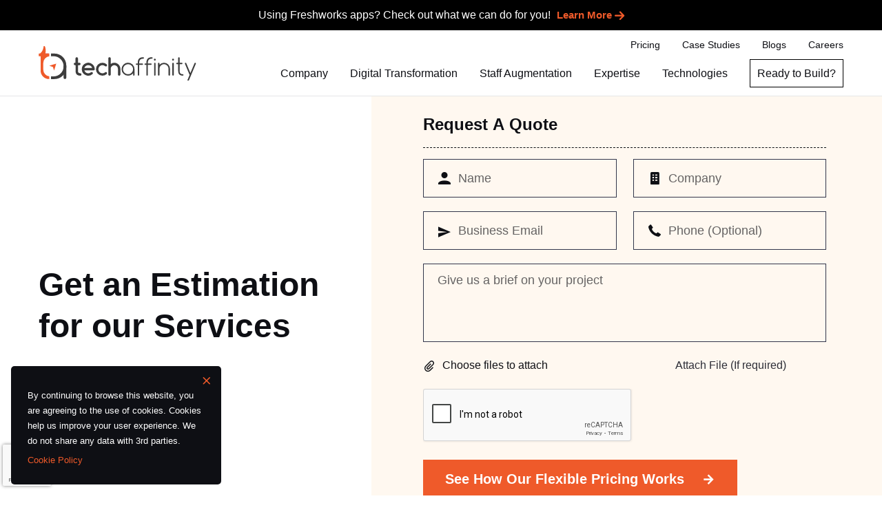

--- FILE ---
content_type: text/html
request_url: https://techaffinity.com/pricing.html?utm_content=our_devops_services
body_size: 107039
content:
<!doctype html>
<html lang="en">
<!-- Head -->
<head>
    <meta charset="utf-8">
    <meta http-equiv="X-UA-Compatible" content="IE=edge">
    <meta name="viewport" content="width=device-width, initial-scale=1, maximum-scale=1, user-scalable=no">
    <meta name="msvalidate.01" content="6ADC613E8F2C9DA34FDD508B44080520" />
    <meta name="robots" content="index, follow">
    <title>Calculate Website and Mobile Application Pricing</title>
    <meta name="keywords" content="web application pricing, iOS app development pricing, cost of ecommerce website, calculate android app development price, cost for mobile app development, web development cost, software development quote, IT services pricing" />
    <meta name="description" content="Find out how much it costs to build a website, mobile app, web application, and custom software for your business needs. Get in touch today!"/>
    <link rel="icon" href="images/favicon.ico">
    <link rel="canonical" href="https://techaffinity.com/pricing.html"/>
    <link type="text/css" rel="stylesheet" href="css/bootstrap.min.css">
    <link type="text/css" rel="stylesheet" href="css/style_v2.css?v108112023">
    <!-- Start reCAPTCHA v3  -->
    <script src="https://www.google.com/recaptcha/api.js?render=6Lfwn8YnAAAAADrtrWtjcOoXakEb1ebWo1wPU7rV"></script>
    <script>
        grecaptcha.ready(function() {
            grecaptcha.execute('6Lfwn8YnAAAAADrtrWtjcOoXakEb1ebWo1wPU7rV', {action: 'submit'}).then(function(token) {
                // Add your logic to submit to your backend server here.
                //console.log("GToken", token);
                document.getElementById("g-token").value = token;
            });
        });
    </script>
    <!-- End reCAPTCHA v3  -->      
    <!-- Add V2 script -->
    <script src="https://www.google.com/recaptcha/api.js" async defer></script>
    <!-- Google Analytics -->
    <script>
        (function(i, s, o, g, r, a, m) {
            i['GoogleAnalyticsObject'] = r;
            i[r] = i[r] || function() {
                (i[r].q = i[r].q || []).push(arguments)
            }, i[r].l = 1 * new Date();
            a = s.createElement(o),
                m = s.getElementsByTagName(o)[0];
            a.async = 1;
            a.src = g;
            m.parentNode.insertBefore(a, m)
        })(window, document, 'script', '//www.google-analytics.com/analytics.js', 'ga');
        ga('create', 'UA-45400690-1', 'techaffinity.com');
        ga('send', 'pageview');
    </script>

    <!-- Global site tag (gtag.js) - Google Ads: 746081632 -->
    <!--<script async src="https://www.googletagmanager.com/gtag/js?id=AW-746081632"></script>
    <script>
    window.dataLayer = window.dataLayer || [];

    function gtag() { dataLayer.push(arguments); } gtag('js', new Date());
    gtag('config', 'AW-746081632');
    </script>-->

    <!-- Mouse flow-->
    <script type="text/javascript">
        window._mfq = window._mfq || [];
        (function() {
            var mf = document.createElement("script");
            mf.type = "text/javascript";
            mf.async = true;
            mf.src = "//cdn.mouseflow.com/projects/8631c765-29c9-4e4b-af33-bb33970a6e0f.js";
            document.getElementsByTagName("head")[0].appendChild(mf);
        })();
    </script>
    <!-- Google Tag Manager -->
    <!--<script>(function(w,d,s,l,i){w[l]=w[l]||[];w[l].push({'gtm.start':
        new Date().getTime(),event:'gtm.js'});var f=d.getElementsByTagName(s)[0],
        j=d.createElement(s),dl=l!='dataLayer'?'&l='+l:'';j.async=true;j.src=
        'https://www.googletagmanager.com/gtm.js?id='+i+dl;f.parentNode.insertBefore(j,f);
        })(window,document,'script','dataLayer','GTM-WRCDZNK');
    </script>-->
    <!-- End Google Tag Manager -->
</head>
   
<!-- Body -->
<body>
<input type="hidden" name="g-token" id="g-token">
<!-- Google Tag Manager (noscript) -->
<!--<noscript><iframe src="https://www.googletagmanager.com/ns.html?id=GTM-WRCDZNK"
height="0" width="0" style="display:none;visibility:hidden"></iframe></noscript>-->
<!-- End Google Tag Manager (noscript) -->

<!-- Loader -->
<div class="loader">
    <div class="d-flex align-items-center justify-content-center w-100 h-100">
        <div class="dot-loader"></div>
        <div class="dot-loader dot-loader-2 ms-3 me-3"></div>
        <div class="dot-loader dot-loader-3"></div>
    </div>    
</div>
<!-- Loader End -->

<!-- Wrapper -->
<section class="wrapper">    
    <!-- Header -->
    <header>
        <div class="header-bar bg-black">
            <div class="container">
                <p class="text-center text-white transform-none">Using Freshworks apps? Check out what we can do for you! <a href="freshworks-partner.html" class="learn-more" title="Learn More">Learn More</a></p>                
            </div>          
        </div>
        <div class="header-menu position-relative">
            <div class="container d-flex align-items-center justify-content-between">
                <a href="#" class="header-logo" title="techaffinity">
                    <img src="images/tag-logo.svg" class="img-fluid" alt="techaffinity" title="techaffinity">                    
                </a>
                <a href="#headerNav" class="hamburger d-md-none position-absolute" data-bs-toggle="collapse">
                    <span></span>
                    <span></span>
                    <span></span>
                </a>
                <div class="header-nav flex-column collapse" id="headerNav">
                    <nav class="navbar top-navbar justify-content-end d-none d-md-flex">
                        <ul class="d-flex align-items-center">
                            <li class="nav-item">
                                <a href="pricing.html" title="Pricing">Pricing</a>
                            </li>
                            <li class="nav-item">
                                <a href="case-study.html" title="Case Studies">Case Studies</a>
                            </li>
                            <li class="nav-item">
                                <a href="#" title="Blogs">Blogs</a>
                            </li>
                            <li class="nav-item">
                                <a href="career.html" title="Careers">Careers</a>
                            </li>
                        </ul>
                    </nav>
                    <nav class="navbar dropdown-navbar justify-content-end">
                        <ul class="d-flex align-items-center">
                            <li class="nav-item dropdown">
                                <a href="javascript:;" title="Company">Company</a>
                                <div class="sub-menu">
                                    <div class="container">
                                        <div class="sub-menu-content d-flex">
                                            <div class="sub-menus">
                                                <ul class="row justify-content-between">
                                                    <li class="col-sm-6">
                                                        <a href="about.html">
                                                            <h5>About</h5>
                                                            <p>TechAffinity is a technology-driven custom software solutions company.</p>
                                                        </a>                                                       
                                                    </li>
                                                    <li class="col-sm-6">
                                                        <a href="techaffinity-rwanda.html">
                                                            <h5>Focus Africa</h5>
                                                            <p>Our African Development Center in Kigali, Rwanda.</p>
                                                        </a> 
                                                    </li>
                                                    <li class="col-sm-6">
                                                        <a href="about.html#testmonial-data">
                                                            <h5>Testimonial</h5>
                                                            <p>Reviews, comments and love from our customers and community.</p>
                                                        </a>                                                       
                                                    </li>
                                                    <li class="col-sm-6">
                                                        <a href="contact-us.html">
                                                            <h5>Contact</h5>
                                                            <p>Have a Question? Contact TechAffinity.</p>
                                                        </a> 
                                                    </li>
                                                    <li class="col-sm-6">
                                                        <a href="events.html">
                                                            <h5>Events</h5>
                                                            <p>Get updates on upcoming events and past events.</p>
                                                        </a> 
                                                    </li>
                                                    <li class="col-sm-6">
                                                        <a href="press.html">
                                                            <h5>Press</h5>
                                                            <p>Press and news articles featuring TechAffinity.</p>
                                                        </a> 
                                                    </li>
                                                </ul>
                                            </div>                                            
                                            <div class="sub-menu-spotlight">
                                                <div class="main-carousel pb-0">
                                                    <a href="https://www.linkedin.com/feed/update/urn:li:activity:7204042548120571905" target="_blank">
                                                        <figure>
                                                            <img src="images/header-recent-events-thumb-3.webp" alt="TechAffinity co-organizes Rwanda Tech and BPO Summit 2024 in Berlin">
                                                        </figure>                            
                                                        <div>
                                                            <h5>TechAffinity co-organizes Rwanda Tech and BPO Summit 2024 in Berlin</h5>
                                                            <p>An event to promote the tech landscape in Rwanda #InvestInRwanda</p>                                                            
                                                        </div>
                                                    </a>                                            
                                                    <a href="events.html" class="learn-more" title="View All Events">View All Events</a>            
                                                </div>
                                            </div>
                                        </div>
                                    </div>
                                </div>                                                                                         
                            </li>
                            <li class="nav-item dropdown">
                                <a href="javascript:;" title="Digital Transformation">Digital Transformation</a>
                                <div class="sub-menu">
                                    <div class="container">
                                        <div class="sub-menu-content d-flex">
                                            <div class="sub-menus">
                                                <ul class="row justify-content-between">
                                                    <li class="col-sm-6">
                                                        <a href="web-application-development.html">
                                                            <h5>Web Application</h5>
                                                            <p>Custom web and enterprise applications with world-class design.</p>
                                                        </a>                                                       
                                                    </li>
                                                    <li class="col-sm-6">
                                                        <a href="mobile-application-development.html">
                                                            <h5>Mobile Application</h5>
                                                            <p>Designing and Development of iOS, Android and Hybrid Applications.</p>
                                                        </a> 
                                                    </li>
                                                    <li class="col-sm-6">
                                                        <a href="ecommerce-development.html">
                                                            <h5>eCommerce Platform</h5>
                                                            <p>Create high-end cross platform experiences for your customers.</p>
                                                        </a>                                                       
                                                    </li>
                                                    <li class="col-sm-6">
                                                        <a href="cms-website-development-company-and-services.html">
                                                            <h5>Content Management Systems</h5>
                                                            <p>Build stunning websites & web apps using CMS.</p>
                                                        </a> 
                                                    </li>
                                                    <li class="col-sm-6">
                                                        <a href="cloud.html">
                                                            <h5>Cloud Migration & Development</h5>
                                                            <p>Harness the power of cloud tech and transform your application.</p>
                                                        </a>                                                       
                                                    </li>
                                                    <li class="col-sm-6">
                                                        <a href="ui-design.html">
                                                            <h5>UI/UX Design</h5>
                                                            <p>We help Drive your Brand Across the Digital Landscape.</p>
                                                        </a> 
                                                    </li>
                                                    <li class="col-sm-6">
                                                        <a href="software-modernization-services.html">
                                                            <h5>Application Transformation</h5>
                                                            <p>We transform outdated web and mobile apps to meet current demands.</p>
                                                        </a>                                                       
                                                    </li>
                                                    <li class="col-sm-6">
                                                        <a href="software-testing-qa.html">
                                                            <h5>Testing & QA</h5>
                                                            <p>Precision testing and analysis to enhance your application.</p>
                                                        </a> 
                                                    </li>
                                                </ul>
                                                <a href="our-services.html" class="learn-more" title="View all services">View all services</a>
                                            </div>                                          
                                            <div class="sub-menu-spotlight">
                                                <div class="main-carousel" id="headerMenu-slider">
                                                    <div class="carousel-cell">
                                                        <a href="casestudy-hercules.html">
                                                            <figure>
                                                                <img src="images/header-case-studies-thumb1.webp" alt="Hercules">
                                                            </figure>                            
                                                            <div>
                                                                <h5>Hercules</h5>
                                                                <p>Client is an asset based motor carrier headquartered in New Westminster, British Columbia, Canada and has around 24 locations within US & Canada, with a business of over 25,000 shipments a month.</p>                                                            
                                                            </div>
                                                        </a>                                                                                                           
                                                    </div>
                                                    <div class="carousel-cell">     
                                                        <a href="casestudy-jcdecaux.html">
                                                            <figure>
                                                                <img src="images/header-case-studies-thumb2.webp" alt="JCDecaux">
                                                            </figure>                            
                                                            <div>
                                                                <h5>JCDecaux</h5>
                                                                <p>JCDecaux a multinational corporation based in France, known for its bus-stop advertising systems, billboards, public bicycle rental systems, and street furniture. It is the largest outdoor advertising corporation in the world and has been the only international player focused exclusively on outdoor advertising, developing 3 areas of business: street furniture, transport advertising and billboard advertising. JCDecaux currently employs more than 13,030 people worldwide and maintains a presence in over 75 countries.</p>                                                            
                                                            </div>
                                                        </a>                                                                                                    
                                                    </div>
                                                </div>
                                                <a href="case-study.html" class="learn-more" title="View all">View all</a> 
                                            </div>
                                        </div>
                                    </div>
                                </div>                                                         
                            </li>
                            <li class="nav-item dropdown">
                                <a href="javascript:;" title="Staff Augmentation">Staff Augmentation</a>
                                <div class="sub-menu">
                                    <div class="container">
                                        <div class="sub-menu-content d-flex">
                                            <div class="sub-menus">
                                                <ul class="row justify-content-between">
                                                    <li class="col-sm-6">
                                                        <a href="it-staffing.html">
                                                            <h5>US IT Staffing</h5>
                                                            <p>We are easing the staffing process to the maximum.</p>
                                                        </a>                                                       
                                                    </li>
                                                    <li class="col-sm-6">
                                                        <a href="dedicated-teams.html">
                                                            <h5>Hire Remote Developers</h5>
                                                            <p>Get Well-balanced, Experienced and Scalable Dedicated Teams.</p>
                                                        </a> 
                                                    </li>
                                                    <li class="col-sm-6 d-flex align-items-end openings-usa">
                                                        <a href="career.html" class="learn-more current-openings-in">Current Openings in <span>USA</span></a>                                                      
                                                    </li>                                                   
                                                </ul>
                                            </div>                                            
                                            <div class="sub-menu-spotlight">
                                                <h5>Have a Question?</h5>
                                                <p>We Serve SMB and Enterprises Solve Challenges with Innovative Web and Mobile Solutions.</p>
                                                <a href="contact-us.html" class="btn btn-primary btn-primary-2" title="Contact Us">Contact Us</a>
                                            </div>
                                        </div>
                                    </div>
                                </div>                                 
                            </li>
                            <li class="nav-item dropdown">
                                <a href="javascript:;" title="Expertise">Expertise</a>
                                <div class="sub-menu">
                                    <div class="container">
                                        <div class="sub-menu-content d-flex">
                                            <div class="sub-menus w-100 pe-0 me-0 border-end-0">
                                                <ul class="row">
                                                    <li class="col-xl-3 col-lg-4 col-sm-6">
                                                        <a href="web-and-enterprise-portals.html">
                                                            <h5>Web & Enterprise Portals</h5>
                                                            <p>Amazing responsive web portals utilizing cutting edge technology.</p>
                                                        </a>                                                       
                                                    </li>
                                                    <li class="col-xl-3 col-lg-4 col-sm-6">
                                                        <a href="airline-software-development.html">
                                                            <h5>Airline Solutions</h5>
                                                            <p>Streamlining Airline Operations: From Reservations to Revenue Management.</p>
                                                        </a> 
                                                    </li>
                                                    <li class="col-xl-3 col-lg-4 col-sm-6">
                                                        <a href="mobile-application-development.html">
                                                            <h5>Mobility</h5>
                                                            <p>Turning Ideas into Apps: Your Vision, Our Code.</p>
                                                        </a> 
                                                    </li>
                                                    <li class="col-xl-3 col-lg-4 col-sm-6">
                                                        <a href="customer-experience-cx-services.html">
                                                            <h5>Customer Experience</h5>
                                                            <p>Customer Experience solutions for every business needs.</p>
                                                        </a>                                                       
                                                    </li>
                                                    <li class="col-xl-3 col-lg-4 col-sm-6">
                                                        <a href="digital-marketing-services.html">
                                                            <h5>Digital Marketing</h5>
                                                            <p>Optimize Marketing Spends - Increase ROI.</p>
                                                        </a> 
                                                    </li>
                                                    <li class="col-xl-3 col-lg-4 col-sm-6">
                                                        <a href="customer-relationship-management-crm.html">
                                                            <h5>Customer Relationship Management (CRM)</h5>
                                                            <p>Build custom CRM for your business needs.</p>
                                                        </a> 
                                                    </li>
                                                    <li class="col-xl-3 col-lg-4 col-sm-6">
                                                        <a href="cloud-computing-and-devops-services.html">
                                                            <h5>DevOps & Cloud Computing</h5>
                                                            <p>Simplify collabration, communication and integration.</p>
                                                        </a>                                                       
                                                    </li>
                                                    <li class="col-xl-3 col-lg-4 col-sm-6">
                                                        <a href="platform-integration.html">
                                                            <h5>Platform Integration</h5>
                                                            <p>Integrate Third-Party solutions with your Application.</p>
                                                        </a> 
                                                    </li>
                                                    <li class="col-xl-3 col-lg-4 col-sm-6">
                                                        <a href="digital-assurance-services.html">
                                                            <h5>Digital Assurance</h5>
                                                            <p>Ensure your apps meet the Quality Checks and Standards.</p>
                                                        </a> 
                                                    </li>
                                                    <li class="col-xl-3 col-lg-4 col-sm-6">
                                                        <a href="intelligent-automation-services.html">
                                                            <h5>Automation Services</h5>
                                                            <p>Achieve Digital Transformation by automating operations.</p>
                                                        </a>                                                       
                                                    </li>
                                                    <li class="col-xl-3 col-lg-4 col-sm-6">
                                                        <a href="software-modernization-services.html">
                                                            <h5>Software Modernization</h5>
                                                            <p>Foster Efficiency Modernize Apps.</p>
                                                        </a> 
                                                    </li>
                                                    <!-- <li class="col-xl-3 col-lg-4 col-sm-6">
                                                        <a href="superapps-development-service.html">
                                                            <h5>Super App Development</h5>
                                                            <p>Build Mobile Apps with Super Powers!</p>
                                                        </a> 
                                                    </li>
                                                    <li class="col-xl-3 col-lg-4 col-sm-6">
                                                        <a href="single-page-application-spa.html">
                                                            <h5>Single Page Application (SPA)</h5>
                                                            <p>Build Robust, modern and secure single page applications.</p>
                                                        </a> 
                                                    </li> -->
                                                    <li class="col-xl-3 col-lg-4 col-sm-6">
                                                        <a href="elearning-software-solutions.html">
                                                            <h5>eLearning Software Solutions</h5>
                                                            <p>Unlock the future of education with our cutting-edge solutions.</p>
                                                        </a> 
                                                    </li>
                                                </ul>
                                            </div>                                          
                                        </div>
                                    </div>
                                </div>                               
                            </li>
                            <li class="nav-item dropdown">
                                <a href="javascript:;" title="Technologies">Technologies</a>
                                <div class="sub-menu">
                                    <div class="container">
                                        <div class="sub-menu-content d-flex">
                                            <div class="sub-menu-content d-flex">
                                                <div class="sub-menus w-100 pe-0 me-0 border-end-0">
                                                    <ul class="row">
                                                        <li class="col-xl-3 col-lg-4 col-sm-6">
                                                            <a href="microsoft.html">
                                                                <h5>Microsoft</h5>
                                                                <p>Build Apps Using Microsoft Technologies.</p>
                                                            </a>                                                       
                                                        </li>                                                        
                                                        <li class="col-xl-3 col-lg-4 col-sm-6">
                                                            <a href="php.html">
                                                                <h5>Open-Source</h5>
                                                                <p>Empowering Innovation: Open Source, Unlimited Potential.</p>
                                                            </a>                                                       
                                                        </li>
                                                        <li class="col-xl-3 col-lg-4 col-sm-6">
                                                            <a href="java.html">
                                                                <h5>Java</h5>
                                                                <p>Crafting Tomorrow's Java: Where Expertise Meets Innovation.</p>
                                                            </a> 
                                                        </li>
                                                        <li class="col-xl-3 col-lg-4 col-sm-6">
                                                            <a href="mobile-application-development.html">
                                                                <h5>Mobile</h5>
                                                                <p>Turning Ideas into Apps: Your Vision, Our Code.</p>
                                                            </a> 
                                                        </li>                                                        
                                                        <li class="col-xl-3 col-lg-4 col-sm-6">
                                                            <a href="cms-website-development-company-and-services.html">
                                                                <h5>Content Management System (CMS) </h5>
                                                                <p>Create, Deploy and Manage the Best Website Content.</p>
                                                            </a> 
                                                        </li>
                                                        <li class="col-xl-3 col-lg-4 col-sm-6">
                                                            <a href="ecommerce-development.html">
                                                                <h5>eCommerce</h5>
                                                                <p>Create high-end cross platform experiences for your customers.</p>
                                                            </a>                                                       
                                                        </li>
                                                        <li class="col-xl-3 col-lg-4 col-sm-6">
                                                            <a href="customer-relationship-management-crm.html">
                                                                <h5>Customer Relationship Management (CRM)</h5>
                                                                <p>Build custom CRM for your business needs.</p>
                                                            </a> 
                                                        </li>                                                        
                                                        <li class="col-xl-3 col-lg-4 col-sm-6">
                                                            <a href="javascript.html">
                                                                <h5>JavaScript</h5>
                                                                <p>Dynamic Solutions, Seamless Interactions.</p>
                                                            </a>                                                       
                                                        </li>
                                                        <li class="col-xl-3 col-lg-4 col-sm-6">
                                                            <a href="cloud.html">
                                                                <h5>Cloud</h5>
                                                                <p>Transform existing app to adopt cloud tech.</p>
                                                            </a>                                                       
                                                        </li>
                                                        <li class="col-xl-3 col-lg-4 col-sm-6">
                                                            <a href="frontend.html">
                                                                <h5>Front-End</h5>
                                                                <p>Design Meets Functionality: Front-End Development Perfected.</p>
                                                            </a>                                                       
                                                        </li>
                                                        <li class="col-xl-3 col-lg-4 col-sm-6">
                                                            <a href="backend.html">
                                                                <h5>Back-End</h5>
                                                                <p>Powering Your Platform: Back-End Development That Delivers.</p>
                                                            </a>                                                       
                                                        </li>
                                                        <li class="col-xl-3 col-lg-4 col-sm-6 d-flex align-items-center">
                                                            <a href="our-services.html" class="learn-more mt-2 mt-sm-0" title="View our Offerings">View our Offerings</a>
                                                        </li>
                                                    </ul>
                                                </div>                                          
                                            </div>
                                        </div>
                                    </div>
                                </div>                      
                            </li>
                            <li class="nav-item d-flex d-md-none border-top pt-3 mt-0">
                                <a href="pricing.html" title="Pricing">Pricing</a>
                            </li>
                            <li class="nav-item d-flex d-md-none">
                                <a href="case-study.html" title="Case Studies">Case Studies</a>
                            </li>
                            <li class="nav-item d-flex d-md-none">
                                <a href="#" title="Blogs">Blogs</a>
                            </li>
                            <li class="nav-item d-flex d-md-none">
                                <a href="career.html" title="Careers">Careers</a>
                            </li>                                                       
                        </ul>                        
                        <ul class="nav-btn-group">
                            <li class="nav-item btn-group">
                                <a href="talk-to-us.html" class="btn btn-secondary" title="Ready to Build?">Ready to Build?</a>
                            </li>
                        </ul> 
                    </nav>                    
                </div>                
            </div>            
        </div>
    </header>

    <!-- Banner -->
    <div class="banner pricing-banner form-banner">
        <div class="container position-relative d-flex align-items-stretch justify-content-center">
            <div class="row align-items-stretch justify-content-between w-100">
                <div class="col-md-5">
                    <div class="banner-content position-relative h-100 d-flex align-items-center">
                        <div class="banner-content-inner w-100">
                            <h1 class="transform-animate">Get an Estimation for our Services</h1>                                                       
                        </div>                        
                    </div>
                </div>
                <div class="col-md-7 bg-orange">
                    <div class="banner-form-section h-100 d-flex align-items-center">
                        <form id="pricing-form" action="" method="POST" enctype="multipart/form-data" class="get-in-touch-form w-100">
                            <div class="form-head">
                                <h2 class="small transform-animate">Request a Quote</h2>
                            </div>
                            <div class="form-body">
                                <div class="contact-form-field">
                                    <div class="row">
                                        <div class="col-md-6">
                                            <div class="fields-set name-input position-relative animate_animated" data-animation="fadeInUp">
                                                <input name="pfusername" class="form-control" id="pfusername" required="" type="text" placeholder="Name">                                        
                                            </div>     
                                        </div>
                                        <div class="col-md-6">
                                            <div class="fields-set company-input position-relative animate_animated" data-animation="fadeInUp">
                                                <input name="pfcompanyname" class="form-control" id="pfcompanyname" required="" type="text" placeholder="Company">                                        
                                            </div>  
                                        </div>
                                        <div class="col-md-6">
                                            <div class="fields-set mail-input position-relative animate_animated" data-animation="fadeInUp">
                                                <input name="pfbusinessmail" class="form-control" id="pfbusinessmail" required="" type="email" placeholder="Business Email">                                        
                                            </div>
                                        </div>
                                        <div class="col-md-6">
                                            <div class="fields-set phone-input position-relative animate_animated" data-animation="fadeInUp">
                                                <input name="pfphonenumber" class="form-control" id="pfphonenumber" type="text" placeholder="Phone (Optional)">                                        
                                            </div>
                                        </div>
                                        <div class="col-12">
                                            <div class="fields-set position-relative animate_animated" data-animation="fadeInUp">
                                                <textarea name="pfbrief" class="form-control" id="pfbrief" required="" placeholder="Give us a brief on your project"></textarea>                                     
                                            </div>
                                        </div>                                        
                                    </div>                                
                                    <div class="drag-n-drop-wrapper fields-set pt-1 pb-1 attachment-input d-flex flex-wrap align-items-center justify-content-between border-0 position-relative animate_animated" id="dropzone" data-animation="fadeInUp">
                                        <input type="file" name="file" id="chooseFile" class="position-absolute opacity-0">
                                        <label class="form-label position-relative choosefile-label mb-0" role="button" for="chooseFile">Choose files to attach</label>                                                                      
                                        <div class="img-upload-wrapper position-relative d-flex pe-2 border-0 mt-4 mt-sm-0">
                                            <div class="d-flex align-items-center justify-content-center">                                   
                                                <p class="small m-0 mw-100">Attach File (If required)</p>
                                            </div>
                                        </div>                                   
                                    </div>             
                                    <div class="fields-set animate_animated" data-animation="fadeInUp">
                                        <span id="extension-error" style="display: none;" class="text-danger">Please select valid input file format (pdf,doc or docx).</span>           
                                        <p class="resume-update" style="display: none;">File Attached.</p>
                                    </div>
                                    <!-- ✅ Honeypot Field -->
                                    <input type="text" name="pfwebsite" id="website-pricing" class="d-none" tabindex="-1" autocomplete="off">

                                    <!-- ✅ reCAPTCHA v2 for pricing-form -->
                                    <div class="fields-set position-relative w-100 animate_animated" data-animation="fadeInUp">
                                        <div class="g-recaptcha" id="g-recaptcha-pricing" data-sitekey="6LdtHeMrAAAAAJQhzWmdo1sXNA6LktU14R3WdXLa"></div>
                                        <span id="pf-captcha-error-message" class="captcha-error" style="display: none; color: red; font-size: 12px;">Please complete the reCAPTCHA verification</span>
                                    </div>
                                    </div> 
                                    <div class="submit-btn animate_animated" data-animation="fadeInUp">
                                        <button type="submit" class="btn btn-primary text-start" title="Get Quote"><span>See How Our Flexible Pricing Works</span></button>
                                    </div>
                                </div>
                            </div>
                        </form>  
                    </div>                      
                </div>
            </div>
        </div>
    </div>    

    <!-- Our Estimation Process -->
    <section class="our-estimation-process bg-grey">
        <div class="container position-relative">
            <div class="heading text-md-center pb-lg-5 pb-4">
                <h2 class="transform-animate">Our Estimation Process</h2>
            </div>
            <div class="text-center animate_animated d-none d-sm-block" data-animation="fadeInUp">
                <svg width="1188" height="238" viewBox="0 0 1188 238" fill="none" xmlns="http://www.w3.org/2000/svg"class="img-fluid">
                    <path d="M124.982 204.671C172.598 204.671 211.198 166.076 211.198 118.467C211.198 70.8569 172.598 32.2617 124.982 32.2617C77.3661 32.2617 38.7659 70.8569 38.7659 118.467C38.7659 166.076 77.3661 204.671 124.982 204.671Z" stroke="#0E0F13" stroke-width="0.985198" class="stroke-dash"/>
                    <path d="M359.492 204.671C407.108 204.671 445.708 166.076 445.708 118.467C445.708 70.8569 407.108 32.2617 359.492 32.2617C311.876 32.2617 273.276 70.8569 273.276 118.467C273.276 166.076 311.876 204.671 359.492 204.671Z" stroke="#0E0F13" stroke-width="0.985198" class="stroke-dash"/>
                    <path d="M594.001 204.671C641.617 204.671 680.217 166.076 680.217 118.467C680.217 70.8569 641.617 32.2617 594.001 32.2617C546.385 32.2617 507.785 70.8569 507.785 118.467C507.785 166.076 546.385 204.671 594.001 204.671Z" stroke="#0E0F13" stroke-width="0.985198" class="stroke-dash"/>
                    <path d="M828.507 204.671C876.123 204.671 914.723 166.076 914.723 118.467C914.723 70.8569 876.123 32.2617 828.507 32.2617C780.891 32.2617 742.291 70.8569 742.291 118.467C742.291 166.076 780.891 204.671 828.507 204.671Z" stroke="#0E0F13" stroke-width="0.985198" class="stroke-dash"/>
                    <path d="M1064.99 204.671C1112.6 204.671 1151.2 166.076 1151.2 118.467C1151.2 70.8569 1112.6 32.2617 1064.99 32.2617C1017.37 32.2617 978.771 70.8569 978.771 118.467C978.771 166.076 1017.37 204.671 1064.99 204.671Z" stroke="#0E0F13" stroke-width="0.985198" class="stroke-dash"/>
                    <path d="M90.6418 101.425V88.334H95.308C96.3222 88.334 97.1639 88.5087 97.8329 88.8581C98.5062 89.2076 99.009 89.6912 99.3414 90.3091C99.6738 90.9228 99.84 91.6323 99.84 92.4377C99.84 93.2388 99.6717 93.9441 99.335 94.5534C99.0026 95.1586 98.4998 95.6294 97.8265 95.9661C97.1575 96.3027 96.3159 96.4711 95.3016 96.4711H91.7668V94.7708H95.1227C95.7619 94.7708 96.2818 94.6792 96.6823 94.4959C97.0872 94.3127 97.3833 94.0463 97.5708 93.6969C97.7583 93.3475 97.8521 92.9277 97.8521 92.4377C97.8521 91.9434 97.7562 91.5151 97.5644 91.1529C97.3769 90.7907 97.0808 90.5137 96.6759 90.3219C96.2754 90.1259 95.7491 90.0279 95.0971 90.0279H92.617V101.425H90.6418ZM97.1042 95.5186L100.339 101.425H98.0886L94.9181 95.5186H97.1042Z" fill="#0E0F14"/>
                    <path d="M106.198 101.623C105.231 101.623 104.398 101.416 103.699 101.003C103.005 100.585 102.468 99.9995 102.088 99.2452C101.713 98.4867 101.526 97.5982 101.526 96.5797C101.526 95.574 101.713 94.6877 102.088 93.9206C102.468 93.1536 102.996 92.5549 103.674 92.1245C104.355 91.6941 105.152 91.4789 106.064 91.4789C106.618 91.4789 107.155 91.5705 107.675 91.7537C108.195 91.937 108.662 92.2246 109.075 92.6167C109.488 93.0087 109.814 93.5179 110.053 94.1444C110.292 94.7665 110.411 95.5229 110.411 96.4135V97.0911H102.606V95.6593H108.538C108.538 95.1564 108.436 94.7111 108.231 94.3233C108.027 93.9313 107.739 93.6223 107.368 93.3965C107.002 93.1706 106.571 93.0577 106.077 93.0577C105.54 93.0577 105.071 93.1898 104.671 93.454C104.274 93.714 103.968 94.0549 103.75 94.4767C103.537 94.8944 103.431 95.3482 103.431 95.8382V96.9569C103.431 97.6131 103.546 98.1713 103.776 98.6316C104.01 99.0918 104.336 99.4434 104.754 99.6863C105.171 99.9249 105.659 100.044 106.218 100.044C106.58 100.044 106.91 99.9931 107.208 99.8908C107.507 99.7843 107.765 99.6266 107.982 99.4178C108.199 99.209 108.365 98.9512 108.48 98.6444L110.289 98.9703C110.145 99.503 109.885 99.9696 109.51 100.37C109.139 100.767 108.672 101.075 108.11 101.297C107.551 101.514 106.914 101.623 106.198 101.623Z" fill="#0E0F14"/>
                    <path d="M119.16 105.107V99.8972H119.045C118.93 100.106 118.764 100.345 118.546 100.613C118.333 100.882 118.039 101.116 117.664 101.316C117.289 101.517 116.803 101.617 116.207 101.617C115.414 101.617 114.707 101.414 114.085 101.009C113.467 100.6 112.981 100.019 112.627 99.2644C112.278 98.5059 112.103 97.5961 112.103 96.535C112.103 95.4739 112.28 94.5662 112.634 93.812C112.992 93.0577 113.482 92.4803 114.104 92.0797C114.726 91.6792 115.431 91.4789 116.22 91.4789C116.829 91.4789 117.319 91.5811 117.69 91.7857C118.065 91.986 118.355 92.2203 118.559 92.4888C118.768 92.7573 118.93 92.9938 119.045 93.1983H119.205V91.6067H121.071V105.107H119.16ZM116.629 99.9867C117.178 99.9867 117.643 99.8418 118.022 99.552C118.406 99.258 118.695 98.851 118.891 98.3311C119.092 97.8113 119.192 97.2061 119.192 96.5158C119.192 95.834 119.094 95.2374 118.898 94.726C118.702 94.2147 118.414 93.8162 118.035 93.5307C117.656 93.2452 117.187 93.1025 116.629 93.1025C116.053 93.1025 115.574 93.2516 115.19 93.5499C114.807 93.8482 114.517 94.2551 114.321 94.7708C114.129 95.2864 114.034 95.8681 114.034 96.5158C114.034 97.1721 114.132 97.7623 114.328 98.2864C114.524 98.8105 114.813 99.226 115.197 99.5328C115.585 99.8354 116.062 99.9867 116.629 99.9867Z" fill="#0E0F14"/>
                    <path d="M129.86 97.3532V91.6067H131.778V101.425H129.899V99.7246H129.796C129.57 100.249 129.208 100.686 128.71 101.035C128.215 101.38 127.6 101.553 126.862 101.553C126.232 101.553 125.673 101.414 125.188 101.137C124.706 100.856 124.327 100.441 124.05 99.8908C123.777 99.3411 123.641 98.6614 123.641 97.8517V91.6067H125.552V97.6216C125.552 98.2907 125.737 98.8233 126.108 99.2196C126.479 99.6159 126.96 99.8141 127.553 99.8141C127.911 99.8141 128.266 99.7246 128.62 99.5456C128.978 99.3667 129.274 99.0961 129.509 98.7338C129.747 98.3716 129.865 97.9114 129.86 97.3532Z" fill="#0E0F14"/>
                    <path d="M138.577 101.623C137.61 101.623 136.777 101.416 136.078 101.003C135.383 100.585 134.847 99.9995 134.467 99.2452C134.092 98.4867 133.905 97.5982 133.905 96.5797C133.905 95.574 134.092 94.6877 134.467 93.9206C134.847 93.1536 135.375 92.5549 136.053 92.1245C136.734 91.6941 137.531 91.4789 138.443 91.4789C138.997 91.4789 139.534 91.5705 140.054 91.7537C140.574 91.937 141.04 92.2246 141.454 92.6167C141.867 93.0087 142.193 93.5179 142.432 94.1444C142.67 94.7665 142.79 95.5229 142.79 96.4135V97.0911H134.985V95.6593H140.917C140.917 95.1564 140.815 94.7111 140.61 94.3233C140.406 93.9313 140.118 93.6223 139.747 93.3965C139.381 93.1706 138.95 93.0577 138.456 93.0577C137.919 93.0577 137.45 93.1898 137.05 93.454C136.653 93.714 136.347 94.0549 136.129 94.4767C135.916 94.8944 135.81 95.3482 135.81 95.8382V96.9569C135.81 97.6131 135.925 98.1713 136.155 98.6316C136.389 99.0918 136.715 99.4434 137.133 99.6863C137.55 99.9249 138.038 100.044 138.597 100.044C138.959 100.044 139.289 99.9931 139.587 99.8908C139.886 99.7843 140.143 99.6266 140.361 99.4178C140.578 99.209 140.744 98.9512 140.859 98.6444L142.668 98.9703C142.523 99.503 142.263 99.9696 141.888 100.37C141.518 100.767 141.051 101.075 140.489 101.297C139.93 101.514 139.293 101.623 138.577 101.623Z" fill="#0E0F14"/>
                    <path d="M152.268 94.0037L150.535 94.3105C150.463 94.089 150.348 93.878 150.19 93.6777C150.037 93.4775 149.828 93.3134 149.564 93.1855C149.3 93.0577 148.969 92.9938 148.573 92.9938C148.032 92.9938 147.58 93.1152 147.218 93.3581C146.856 93.5968 146.675 93.9057 146.675 94.285C146.675 94.6131 146.796 94.8773 147.039 95.0776C147.282 95.2779 147.674 95.4419 148.215 95.5698L149.775 95.9277C150.678 96.1365 151.351 96.4583 151.795 96.8929C152.238 97.3276 152.459 97.8922 152.459 98.5868C152.459 99.1749 152.289 99.699 151.948 100.159C151.611 100.615 151.14 100.973 150.535 101.233C149.934 101.493 149.238 101.623 148.445 101.623C147.346 101.623 146.449 101.389 145.754 100.92C145.059 100.447 144.633 99.7757 144.476 98.9064L146.323 98.6252C146.438 99.1067 146.675 99.4711 147.032 99.7182C147.39 99.9611 147.857 100.083 148.432 100.083C149.059 100.083 149.559 99.9526 149.934 99.6926C150.309 99.4284 150.497 99.1067 150.497 98.7275C150.497 98.4206 150.382 98.1628 150.152 97.954C149.926 97.7452 149.579 97.5875 149.11 97.481L147.448 97.1167C146.532 96.9078 145.854 96.5755 145.415 96.1195C144.981 95.6635 144.763 95.0861 144.763 94.3873C144.763 93.8077 144.925 93.3006 145.249 92.8659C145.573 92.4313 146.02 92.0925 146.591 91.8496C147.162 91.6025 147.817 91.4789 148.554 91.4789C149.615 91.4789 150.45 91.709 151.059 92.1692C151.669 92.6252 152.072 93.2367 152.268 94.0037Z" fill="#0E0F14"/>
                    <path d="M159.144 91.6067V93.1408H153.781V91.6067H159.144ZM155.219 89.2544H157.13V98.5421C157.13 98.9128 157.186 99.1919 157.297 99.3794C157.407 99.5627 157.55 99.6884 157.725 99.7566C157.904 99.8205 158.098 99.8525 158.306 99.8525C158.46 99.8525 158.594 99.8418 158.709 99.8205C158.824 99.7992 158.914 99.7821 158.978 99.7694L159.323 101.348C159.212 101.391 159.054 101.433 158.85 101.476C158.645 101.523 158.39 101.548 158.083 101.553C157.58 101.561 157.111 101.472 156.676 101.284C156.242 101.097 155.89 100.807 155.622 100.415C155.353 100.023 155.219 99.5307 155.219 98.9384V89.2544Z" fill="#0E0F14"/>
                    <path d="M103.553 124.425V111.334H111.671V113.034H105.528V117.023H111.089V118.717H105.528V124.425H103.553Z" fill="#0E0F14"/>
                    <path d="M117.361 124.623C116.441 124.623 115.638 124.412 114.952 123.99C114.266 123.568 113.733 122.978 113.354 122.22C112.974 121.461 112.785 120.575 112.785 119.561C112.785 118.542 112.974 117.651 113.354 116.889C113.733 116.126 114.266 115.534 114.952 115.112C115.638 114.69 116.441 114.479 117.361 114.479C118.282 114.479 119.085 114.69 119.771 115.112C120.457 115.534 120.99 116.126 121.369 116.889C121.748 117.651 121.938 118.542 121.938 119.561C121.938 120.575 121.748 121.461 121.369 122.22C120.99 122.978 120.457 123.568 119.771 123.99C119.085 124.412 118.282 124.623 117.361 124.623ZM117.368 123.019C117.964 123.019 118.459 122.861 118.851 122.546C119.243 122.23 119.533 121.811 119.72 121.286C119.912 120.762 120.008 120.185 120.008 119.554C120.008 118.928 119.912 118.352 119.72 117.828C119.533 117.3 119.243 116.876 118.851 116.556C118.459 116.237 117.964 116.077 117.368 116.077C116.767 116.077 116.268 116.237 115.872 116.556C115.48 116.876 115.188 117.3 114.996 117.828C114.809 118.352 114.715 118.928 114.715 119.554C114.715 120.185 114.809 120.762 114.996 121.286C115.188 121.811 115.48 122.23 115.872 122.546C116.268 122.861 116.767 123.019 117.368 123.019Z" fill="#0E0F14"/>
                    <path d="M124.071 124.425V114.607H125.919V116.166H126.021C126.2 115.638 126.515 115.222 126.967 114.92C127.423 114.613 127.939 114.46 128.514 114.46C128.633 114.46 128.774 114.464 128.936 114.472C129.102 114.481 129.232 114.492 129.326 114.504V116.333C129.249 116.311 129.113 116.288 128.917 116.262C128.721 116.232 128.525 116.218 128.329 116.218C127.877 116.218 127.474 116.313 127.12 116.505C126.771 116.693 126.494 116.955 126.289 117.291C126.085 117.624 125.983 118.003 125.983 118.429V124.425H124.071Z" fill="#0E0F14"/>
                    <path d="M137.003 124.425H134.906L139.617 111.334H141.899L146.61 124.425H144.513L140.812 113.712H140.71L137.003 124.425ZM137.354 119.298H144.155V120.96H137.354V119.298Z" fill="#0E0F14"/>
                    <path d="M104.569 143.181H106.512L107.88 144.964L108.526 145.757L110.706 148.601H108.686L107.228 146.703L106.73 146.012L104.569 143.181ZM111.128 140.879C111.128 142.277 110.872 143.479 110.361 144.485C109.849 145.486 109.148 146.257 108.258 146.798C107.371 147.335 106.363 147.604 105.234 147.604C104.101 147.604 103.088 147.335 102.198 146.798C101.312 146.257 100.613 145.484 100.101 144.478C99.5899 143.472 99.3342 142.273 99.3342 140.879C99.3342 139.482 99.5899 138.282 100.101 137.281C100.613 136.275 101.312 135.504 102.198 134.967C103.088 134.426 104.101 134.155 105.234 134.155C106.363 134.155 107.371 134.426 108.258 134.967C109.148 135.504 109.849 136.275 110.361 137.281C110.872 138.282 111.128 139.482 111.128 140.879ZM109.172 140.879C109.172 139.814 108.999 138.917 108.654 138.188C108.313 137.455 107.844 136.901 107.248 136.526C106.655 136.147 105.984 135.958 105.234 135.958C104.48 135.958 103.807 136.147 103.214 136.526C102.622 136.901 102.153 137.455 101.808 138.188C101.467 138.917 101.297 139.814 101.297 140.879C101.297 141.945 101.467 142.844 101.808 143.577C102.153 144.306 102.622 144.86 103.214 145.239C103.807 145.614 104.48 145.801 105.234 145.801C105.984 145.801 106.655 145.614 107.248 145.239C107.844 144.86 108.313 144.306 108.654 143.577C108.999 142.844 109.172 141.945 109.172 140.879Z" fill="#0E0F14"/>
                    <path d="M119.656 143.353V137.607H121.574V147.425H119.694V145.725H119.592C119.366 146.249 119.004 146.686 118.506 147.035C118.011 147.38 117.395 147.553 116.658 147.553C116.028 147.553 115.469 147.414 114.984 147.137C114.502 146.856 114.123 146.441 113.846 145.891C113.573 145.341 113.437 144.661 113.437 143.852V137.607H115.348V143.622C115.348 144.291 115.533 144.823 115.904 145.22C116.275 145.616 116.756 145.814 117.349 145.814C117.707 145.814 118.062 145.725 118.416 145.546C118.774 145.367 119.07 145.096 119.305 144.734C119.543 144.372 119.66 143.911 119.656 143.353Z" fill="#0E0F14"/>
                    <path d="M128.277 147.623C127.357 147.623 126.554 147.412 125.868 146.99C125.182 146.568 124.649 145.978 124.27 145.22C123.89 144.461 123.701 143.575 123.701 142.561C123.701 141.542 123.89 140.651 124.27 139.889C124.649 139.126 125.182 138.534 125.868 138.112C126.554 137.69 127.357 137.479 128.277 137.479C129.198 137.479 130.001 137.69 130.687 138.112C131.373 138.534 131.906 139.126 132.285 139.889C132.664 140.651 132.854 141.542 132.854 142.561C132.854 143.575 132.664 144.461 132.285 145.22C131.906 145.978 131.373 146.568 130.687 146.99C130.001 147.412 129.198 147.623 128.277 147.623ZM128.284 146.019C128.88 146.019 129.375 145.861 129.767 145.546C130.159 145.23 130.449 144.811 130.636 144.286C130.828 143.762 130.924 143.185 130.924 142.554C130.924 141.928 130.828 141.352 130.636 140.828C130.449 140.3 130.159 139.876 129.767 139.556C129.375 139.237 128.88 139.077 128.284 139.077C127.683 139.077 127.184 139.237 126.788 139.556C126.396 139.876 126.104 140.3 125.912 140.828C125.725 141.352 125.631 141.928 125.631 142.554C125.631 143.185 125.725 143.762 125.912 144.286C126.104 144.811 126.396 145.23 126.788 145.546C127.184 145.861 127.683 146.019 128.284 146.019Z" fill="#0E0F14"/>
                    <path d="M139.571 137.607V139.141H134.208V137.607H139.571ZM135.646 135.254H137.557V144.542C137.557 144.913 137.612 145.192 137.723 145.379C137.834 145.563 137.977 145.688 138.152 145.757C138.331 145.82 138.524 145.852 138.733 145.852C138.887 145.852 139.021 145.842 139.136 145.82C139.251 145.799 139.34 145.782 139.404 145.769L139.75 147.348C139.639 147.391 139.481 147.433 139.277 147.476C139.072 147.523 138.816 147.548 138.509 147.553C138.007 147.561 137.538 147.472 137.103 147.284C136.669 147.097 136.317 146.807 136.049 146.415C135.78 146.023 135.646 145.531 135.646 144.938V135.254Z" fill="#0E0F14"/>
                    <path d="M145.811 147.623C144.843 147.623 144.01 147.416 143.312 147.003C142.617 146.585 142.08 145.999 141.701 145.245C141.326 144.487 141.138 143.598 141.138 142.58C141.138 141.574 141.326 140.688 141.701 139.921C142.08 139.154 142.608 138.555 143.286 138.124C143.968 137.694 144.765 137.479 145.677 137.479C146.231 137.479 146.767 137.57 147.287 137.754C147.807 137.937 148.274 138.225 148.687 138.617C149.101 139.009 149.427 139.518 149.665 140.144C149.904 140.767 150.023 141.523 150.023 142.414V143.091H142.218V141.659H148.15C148.15 141.156 148.048 140.711 147.843 140.323C147.639 139.931 147.351 139.622 146.981 139.396C146.614 139.171 146.184 139.058 145.689 139.058C145.152 139.058 144.684 139.19 144.283 139.454C143.887 139.714 143.58 140.055 143.363 140.477C143.15 140.894 143.043 141.348 143.043 141.838V142.957C143.043 143.613 143.158 144.171 143.388 144.632C143.623 145.092 143.949 145.443 144.366 145.686C144.784 145.925 145.272 146.044 145.83 146.044C146.192 146.044 146.522 145.993 146.821 145.891C147.119 145.784 147.377 145.627 147.594 145.418C147.812 145.209 147.978 144.951 148.093 144.644L149.902 144.97C149.757 145.503 149.497 145.97 149.122 146.37C148.751 146.767 148.285 147.075 147.722 147.297C147.164 147.514 146.527 147.623 145.811 147.623Z" fill="#0E0F14"/>
                    <path d="M322.548 79.1756V66.0847H327.342C328.271 66.0847 329.041 66.2381 329.65 66.5449C330.259 66.8475 330.715 67.2587 331.018 67.7786C331.32 68.2942 331.472 68.8759 331.472 69.5236C331.472 70.0691 331.372 70.5293 331.171 70.9043C330.971 71.275 330.703 71.5733 330.366 71.7992C330.034 72.0208 329.667 72.1827 329.266 72.285V72.4128C329.701 72.4341 330.125 72.5748 330.538 72.8347C330.956 73.0904 331.301 73.4547 331.574 73.9277C331.847 74.4007 331.983 74.976 331.983 75.6536C331.983 76.3226 331.825 76.9235 331.51 77.4561C331.199 77.9846 330.717 78.4043 330.065 78.7154C329.413 79.0222 328.58 79.1756 327.566 79.1756H322.548ZM324.524 77.4817H327.374C328.32 77.4817 328.998 77.2985 329.407 76.932C329.816 76.5655 330.021 76.1074 330.021 75.5577C330.021 75.1444 329.916 74.7651 329.708 74.4199C329.499 74.0748 329.2 73.7999 328.813 73.5953C328.429 73.3908 327.973 73.2885 327.445 73.2885H324.524V77.4817ZM324.524 71.748H327.17C327.613 71.748 328.011 71.6628 328.365 71.4924C328.723 71.3219 329.007 71.0833 329.215 70.7765C329.428 70.4654 329.535 70.0989 329.535 69.677C329.535 69.1358 329.345 68.682 328.966 68.3155C328.587 67.949 328.005 67.7658 327.221 67.7658H324.524V71.748Z" fill="#0E0F14"/>
                    <path d="M340.392 75.1039V69.3574H342.309V79.1756H340.43V77.4753H340.328C340.102 77.9995 339.74 78.4363 339.241 78.7857C338.747 79.1309 338.131 79.3034 337.394 79.3034C336.763 79.3034 336.205 79.165 335.719 78.888C335.238 78.6067 334.858 78.1912 334.581 77.6415C334.309 77.0918 334.172 76.4121 334.172 75.6025V69.3574H336.084V75.3723C336.084 76.0414 336.269 76.574 336.64 76.9703C337.01 77.3667 337.492 77.5648 338.084 77.5648C338.442 77.5648 338.798 77.4753 339.152 77.2963C339.51 77.1174 339.806 76.8468 340.04 76.4846C340.279 76.1223 340.396 75.6621 340.392 75.1039Z" fill="#0E0F14"/>
                    <path d="M352.235 71.7544L350.502 72.0613C350.43 71.8397 350.315 71.6287 350.157 71.4284C350.004 71.2282 349.795 71.0641 349.531 70.9363C349.267 70.8084 348.936 70.7445 348.54 70.7445C347.999 70.7445 347.547 70.8659 347.185 71.1088C346.823 71.3475 346.642 71.6564 346.642 72.0357C346.642 72.3638 346.763 72.628 347.006 72.8283C347.249 73.0286 347.641 73.1926 348.182 73.3205L349.742 73.6784C350.645 73.8873 351.318 74.209 351.762 74.6436C352.205 75.0783 352.426 75.6429 352.426 76.3375C352.426 76.9256 352.256 77.4498 351.915 77.91C351.578 78.3659 351.108 78.7239 350.502 78.9838C349.902 79.2438 349.205 79.3738 348.412 79.3738C347.313 79.3738 346.416 79.1394 345.721 78.6706C345.027 78.1976 344.6 77.5265 344.443 76.6571L346.29 76.3759C346.405 76.8574 346.642 77.2218 347 77.4689C347.358 77.7118 347.824 77.8333 348.399 77.8333C349.026 77.8333 349.527 77.7033 349.902 77.4434C350.277 77.1792 350.464 76.8574 350.464 76.4782C350.464 76.1713 350.349 75.9135 350.119 75.7047C349.893 75.4959 349.546 75.3382 349.077 75.2317L347.415 74.8674C346.499 74.6586 345.821 74.3262 345.382 73.8702C344.948 73.4142 344.73 72.8368 344.73 72.138C344.73 71.5584 344.892 71.0513 345.216 70.6167C345.54 70.182 345.988 69.8432 346.559 69.6003C347.13 69.3532 347.784 69.2296 348.521 69.2296C349.582 69.2296 350.417 69.4597 351.027 69.9199C351.636 70.3759 352.039 70.9874 352.235 71.7544Z" fill="#0E0F14"/>
                    <path d="M354.528 79.1756V69.3574H356.439V79.1756H354.528ZM355.493 67.8425C355.161 67.8425 354.875 67.7317 354.636 67.5101C354.402 67.2843 354.285 67.0158 354.285 66.7047C354.285 66.3894 354.402 66.1209 354.636 65.8993C354.875 65.6735 355.161 65.5605 355.493 65.5605C355.825 65.5605 356.109 65.6735 356.343 65.8993C356.582 66.1209 356.701 66.3894 356.701 66.7047C356.701 67.0158 356.582 67.2843 356.343 67.5101C356.109 67.7317 355.825 67.8425 355.493 67.8425Z" fill="#0E0F14"/>
                    <path d="M360.921 73.3461V79.1756H359.01V69.3574H360.845V70.9554H360.966C361.192 70.4355 361.546 70.0179 362.027 69.7026C362.513 69.3873 363.125 69.2296 363.862 69.2296C364.531 69.2296 365.117 69.3702 365.62 69.6515C366.122 69.9284 366.512 70.3418 366.789 70.8915C367.066 71.4412 367.205 72.1209 367.205 72.9306V79.1756H365.294V73.1607C365.294 72.449 365.108 71.8929 364.738 71.4924C364.367 71.0875 363.858 70.8851 363.21 70.8851C362.767 70.8851 362.372 70.981 362.027 71.1728C361.686 71.3645 361.416 71.6458 361.216 72.0165C361.019 72.383 360.921 72.8262 360.921 73.3461Z" fill="#0E0F14"/>
                    <path d="M374 79.3738C373.032 79.3738 372.199 79.1671 371.5 78.7537C370.806 78.3361 370.269 77.7502 369.89 76.9959C369.515 76.2374 369.327 75.3489 369.327 74.3304C369.327 73.3248 369.515 72.4384 369.89 71.6713C370.269 70.9043 370.797 70.3056 371.475 69.8752C372.157 69.4448 372.953 69.2296 373.865 69.2296C374.419 69.2296 374.956 69.3212 375.476 69.5044C375.996 69.6877 376.463 69.9753 376.876 70.3674C377.289 70.7594 377.615 71.2686 377.854 71.8951C378.093 72.5172 378.212 73.2736 378.212 74.1642V74.8418H370.407V73.41H376.339C376.339 72.9071 376.237 72.4618 376.032 72.074C375.828 71.682 375.54 71.373 375.169 71.1472C374.803 70.9213 374.372 70.8084 373.878 70.8084C373.341 70.8084 372.872 70.9405 372.472 71.2047C372.076 71.4647 371.769 71.8056 371.551 72.2275C371.338 72.6451 371.232 73.0989 371.232 73.589V74.7076C371.232 75.3638 371.347 75.9221 371.577 76.3823C371.811 76.8425 372.137 77.1941 372.555 77.437C372.973 77.6756 373.461 77.7949 374.019 77.7949C374.381 77.7949 374.711 77.7438 375.01 77.6415C375.308 77.535 375.566 77.3773 375.783 77.1685C376 76.9597 376.167 76.7019 376.282 76.3951L378.091 76.7211C377.946 77.2537 377.686 77.7203 377.311 78.1209C376.94 78.5172 376.473 78.8262 375.911 79.0478C375.353 79.2651 374.716 79.3738 374 79.3738Z" fill="#0E0F14"/>
                    <path d="M387.69 71.7544L385.958 72.0613C385.885 71.8397 385.77 71.6287 385.612 71.4284C385.459 71.2282 385.25 71.0641 384.986 70.9363C384.722 70.8084 384.391 70.7445 383.995 70.7445C383.454 70.7445 383.002 70.8659 382.64 71.1088C382.278 71.3475 382.097 71.6564 382.097 72.0357C382.097 72.3638 382.218 72.628 382.461 72.8283C382.704 73.0286 383.096 73.1926 383.637 73.3205L385.197 73.6784C386.1 73.8873 386.774 74.209 387.217 74.6436C387.66 75.0783 387.882 75.6429 387.882 76.3375C387.882 76.9256 387.711 77.4498 387.37 77.91C387.034 78.3659 386.563 78.7239 385.958 78.9838C385.357 79.2438 384.66 79.3738 383.867 79.3738C382.768 79.3738 381.871 79.1394 381.176 78.6706C380.482 78.1976 380.056 77.5265 379.898 76.6571L381.745 76.3759C381.86 76.8574 382.097 77.2218 382.455 77.4689C382.813 77.7118 383.279 77.8333 383.855 77.8333C384.481 77.8333 384.982 77.7033 385.357 77.4434C385.732 77.1792 385.919 76.8574 385.919 76.4782C385.919 76.1713 385.804 75.9135 385.574 75.7047C385.348 75.4959 385.001 75.3382 384.532 75.2317L382.87 74.8674C381.954 74.6586 381.276 74.3262 380.837 73.8702C380.403 73.4142 380.186 72.8368 380.186 72.138C380.186 71.5584 380.347 71.0513 380.671 70.6167C380.995 70.182 381.443 69.8432 382.014 69.6003C382.585 69.3532 383.239 69.2296 383.976 69.2296C385.037 69.2296 385.872 69.4597 386.482 69.9199C387.091 70.3759 387.494 70.9874 387.69 71.7544Z" fill="#0E0F14"/>
                    <path d="M397.34 71.7544L395.608 72.0613C395.535 71.8397 395.42 71.6287 395.263 71.4284C395.109 71.2282 394.901 71.0641 394.636 70.9363C394.372 70.8084 394.042 70.7445 393.646 70.7445C393.104 70.7445 392.653 70.8659 392.29 71.1088C391.928 71.3475 391.747 71.6564 391.747 72.0357C391.747 72.3638 391.869 72.628 392.111 72.8283C392.354 73.0286 392.746 73.1926 393.288 73.3205L394.847 73.6784C395.751 73.8873 396.424 74.209 396.867 74.6436C397.31 75.0783 397.532 75.6429 397.532 76.3375C397.532 76.9256 397.361 77.4498 397.021 77.91C396.684 78.3659 396.213 78.7239 395.608 78.9838C395.007 79.2438 394.31 79.3738 393.518 79.3738C392.418 79.3738 391.521 79.1394 390.827 78.6706C390.132 78.1976 389.706 77.5265 389.548 76.6571L391.396 76.3759C391.511 76.8574 391.747 77.2218 392.105 77.4689C392.463 77.7118 392.93 77.8333 393.505 77.8333C394.131 77.8333 394.632 77.7033 395.007 77.4434C395.382 77.1792 395.57 76.8574 395.57 76.4782C395.57 76.1713 395.454 75.9135 395.224 75.7047C394.999 75.4959 394.651 75.3382 394.182 75.2317L392.521 74.8674C391.604 74.6586 390.927 74.3262 390.488 73.8702C390.053 73.4142 389.836 72.8368 389.836 72.138C389.836 71.5584 389.998 71.0513 390.322 70.6167C390.646 70.182 391.093 69.8432 391.664 69.6003C392.235 69.3532 392.889 69.2296 393.626 69.2296C394.687 69.2296 395.523 69.4597 396.132 69.9199C396.741 70.3759 397.144 70.9874 397.34 71.7544Z" fill="#0E0F14"/>
                    <path d="M329.956 102.176H327.859L332.57 89.0847H334.852L339.563 102.176H337.467L333.766 91.4625H333.663L329.956 102.176ZM330.308 97.0492H337.109V98.7111H330.308V97.0492Z" fill="#0E0F14"/>
                    <path d="M343.212 96.3461V102.176H341.3V92.3574H343.135V93.9554H343.256C343.482 93.4355 343.836 93.0179 344.317 92.7026C344.803 92.3873 345.415 92.2296 346.152 92.2296C346.821 92.2296 347.407 92.3702 347.91 92.6515C348.413 92.9284 348.802 93.3418 349.079 93.8915C349.356 94.4412 349.495 95.1209 349.495 95.9306V102.176H347.584V96.1607C347.584 95.449 347.398 94.8929 347.028 94.4924C346.657 94.0875 346.148 93.8851 345.5 93.8851C345.057 93.8851 344.663 93.981 344.317 94.1728C343.976 94.3645 343.706 94.6458 343.506 95.0165C343.31 95.383 343.212 95.8262 343.212 96.3461Z" fill="#0E0F14"/>
                    <path d="M354.915 102.393C354.293 102.393 353.731 102.278 353.228 102.048C352.725 101.813 352.327 101.475 352.033 101.031C351.743 100.588 351.598 100.045 351.598 99.4015C351.598 98.8475 351.704 98.3915 351.917 98.0336C352.131 97.6756 352.418 97.3922 352.78 97.1834C353.143 96.9746 353.547 96.8169 353.995 96.7104C354.442 96.6039 354.898 96.5229 355.363 96.4675C355.951 96.3993 356.428 96.3439 356.795 96.3013C357.161 96.2544 357.427 96.1799 357.594 96.0776C357.76 95.9753 357.843 95.8091 357.843 95.579V95.5343C357.843 94.976 357.685 94.5435 357.37 94.2367C357.059 93.9299 356.594 93.7765 355.976 93.7765C355.333 93.7765 354.826 93.9192 354.455 94.2047C354.089 94.486 353.835 94.7992 353.694 95.1444L351.898 94.7353C352.111 94.1387 352.422 93.6571 352.832 93.2907C353.245 92.9199 353.72 92.6515 354.257 92.4853C354.794 92.3148 355.359 92.2296 355.951 92.2296C356.343 92.2296 356.758 92.2765 357.197 92.3702C357.64 92.4597 358.054 92.6259 358.437 92.8688C358.825 93.1117 359.143 93.459 359.39 93.9107C359.637 94.3581 359.761 94.9398 359.761 95.6557V102.176H357.894V100.833H357.817C357.694 101.08 357.508 101.323 357.261 101.562C357.014 101.801 356.697 101.999 356.309 102.156C355.921 102.314 355.457 102.393 354.915 102.393ZM355.331 100.859C355.859 100.859 356.311 100.754 356.686 100.546C357.065 100.337 357.353 100.064 357.549 99.7275C357.749 99.3865 357.849 99.0222 357.849 98.6344V97.3688C357.781 97.437 357.649 97.5009 357.453 97.5605C357.261 97.6159 357.042 97.665 356.795 97.7076C356.547 97.7459 356.307 97.7821 356.072 97.8162C355.838 97.8461 355.642 97.8716 355.484 97.8929C355.114 97.9398 354.775 98.0186 354.468 98.1294C354.165 98.2402 353.922 98.4 353.739 98.6088C353.56 98.8134 353.471 99.0861 353.471 99.427C353.471 99.9 353.645 100.258 353.995 100.501C354.344 100.74 354.79 100.859 355.331 100.859Z" fill="#0E0F14"/>
                    <path d="M364.217 89.0847V102.176H362.306V89.0847H364.217Z" fill="#0E0F14"/>
                    <path d="M367.997 105.857C367.711 105.857 367.451 105.834 367.217 105.787C366.982 105.744 366.808 105.698 366.693 105.646L367.153 104.08C367.502 104.174 367.813 104.215 368.086 104.202C368.359 104.189 368.6 104.087 368.808 103.895C369.022 103.703 369.209 103.39 369.371 102.955L369.607 102.303L366.015 92.3574H368.061L370.547 99.9767H370.649L373.136 92.3574H375.188L371.142 103.486C370.954 103.997 370.715 104.43 370.426 104.784C370.136 105.142 369.791 105.41 369.39 105.589C368.99 105.768 368.525 105.857 367.997 105.857Z" fill="#0E0F14"/>
                    <path d="M384.341 94.7544L382.609 95.0613C382.536 94.8397 382.421 94.6287 382.264 94.4284C382.11 94.2282 381.902 94.0641 381.637 93.9363C381.373 93.8084 381.043 93.7445 380.647 93.7445C380.105 93.7445 379.654 93.8659 379.291 94.1088C378.929 94.3475 378.748 94.6564 378.748 95.0357C378.748 95.3638 378.87 95.628 379.112 95.8283C379.355 96.0286 379.747 96.1926 380.289 96.3205L381.848 96.6784C382.752 96.8873 383.425 97.209 383.868 97.6436C384.311 98.0783 384.533 98.6429 384.533 99.3375C384.533 99.9256 384.362 100.45 384.022 100.91C383.685 101.366 383.214 101.724 382.609 101.984C382.008 102.244 381.311 102.374 380.519 102.374C379.419 102.374 378.522 102.139 377.828 101.671C377.133 101.198 376.707 100.526 376.549 99.6571L378.397 99.3759C378.512 99.8574 378.748 100.222 379.106 100.469C379.464 100.712 379.931 100.833 380.506 100.833C381.132 100.833 381.633 100.703 382.008 100.443C382.383 100.179 382.571 99.8574 382.571 99.4782C382.571 99.1713 382.455 98.9135 382.225 98.7047C382 98.4959 381.652 98.3382 381.183 98.2317L379.522 97.8674C378.605 97.6586 377.928 97.3262 377.489 96.8702C377.054 96.4142 376.837 95.8368 376.837 95.138C376.837 94.5584 376.999 94.0513 377.323 93.6167C377.647 93.182 378.094 92.8432 378.665 92.6003C379.236 92.3532 379.89 92.2296 380.627 92.2296C381.688 92.2296 382.524 92.4597 383.133 92.9199C383.742 93.3759 384.145 93.9874 384.341 94.7544Z" fill="#0E0F14"/>
                    <path d="M391.217 92.3574V93.8915H385.854V92.3574H391.217ZM387.293 90.0051H389.204V99.2928C389.204 99.6635 389.259 99.9426 389.37 100.13C389.481 100.313 389.624 100.439 389.798 100.507C389.977 100.571 390.171 100.603 390.38 100.603C390.533 100.603 390.668 100.593 390.783 100.571C390.898 100.55 390.987 100.533 391.051 100.52L391.396 102.099C391.286 102.142 391.128 102.184 390.923 102.227C390.719 102.274 390.463 102.299 390.156 102.303C389.653 102.312 389.185 102.222 388.75 102.035C388.315 101.847 387.964 101.558 387.695 101.166C387.427 100.774 387.293 100.281 387.293 99.6891V90.0051Z" fill="#0E0F14"/>
                    <path d="M320.269 125.176L316.638 112.085H318.716L321.266 122.222H321.387L324.04 112.085H326.098L328.751 122.229H328.873L331.417 112.085H333.5L329.863 125.176H327.875L325.12 115.37H325.018L322.263 125.176H320.269Z" fill="#0E0F14"/>
                    <path d="M335.148 125.176V115.357H337.059V125.176H335.148ZM336.113 113.843C335.781 113.843 335.495 113.732 335.257 113.51C335.022 113.284 334.905 113.016 334.905 112.705C334.905 112.389 335.022 112.121 335.257 111.899C335.495 111.673 335.781 111.561 336.113 111.561C336.446 111.561 336.729 111.673 336.963 111.899C337.202 112.121 337.321 112.389 337.321 112.705C337.321 113.016 337.202 113.284 336.963 113.51C336.729 113.732 336.446 113.843 336.113 113.843Z" fill="#0E0F14"/>
                    <path d="M341.542 112.085V125.176H339.63V112.085H341.542Z" fill="#0E0F14"/>
                    <path d="M346.024 112.085V125.176H344.113V112.085H346.024Z" fill="#0E0F14"/>
                    <path d="M362.372 116.22C362.248 115.833 362.082 115.485 361.873 115.178C361.669 114.867 361.424 114.603 361.138 114.386C360.852 114.164 360.527 113.996 360.16 113.881C359.798 113.766 359.399 113.708 358.965 113.708C358.227 113.708 357.563 113.898 356.97 114.277C356.378 114.656 355.909 115.213 355.564 115.945C355.223 116.674 355.053 117.567 355.053 118.624C355.053 119.685 355.225 120.582 355.571 121.315C355.916 122.048 356.389 122.604 356.99 122.983C357.59 123.362 358.274 123.552 359.041 123.552C359.753 123.552 360.373 123.407 360.902 123.117C361.434 122.828 361.845 122.418 362.135 121.89C362.429 121.357 362.576 120.731 362.576 120.011L363.088 120.107H359.342V118.477H364.487V119.966C364.487 121.066 364.253 122.02 363.784 122.83C363.32 123.635 362.676 124.257 361.854 124.696C361.036 125.135 360.098 125.355 359.041 125.355C357.857 125.355 356.817 125.082 355.922 124.536C355.031 123.991 354.337 123.218 353.838 122.216C353.34 121.21 353.09 120.017 353.09 118.637C353.09 117.593 353.235 116.655 353.525 115.824C353.815 114.993 354.222 114.288 354.746 113.708C355.274 113.124 355.894 112.679 356.606 112.372C357.322 112.061 358.104 111.906 358.952 111.906C359.659 111.906 360.318 112.01 360.927 112.219C361.541 112.428 362.086 112.724 362.563 113.107C363.045 113.491 363.443 113.947 363.759 114.475C364.074 114.999 364.287 115.581 364.398 116.22H362.372Z" fill="#0E0F14"/>
                    <path d="M371.073 125.374C370.106 125.374 369.272 125.167 368.574 124.754C367.879 124.336 367.342 123.75 366.963 122.996C366.588 122.237 366.4 121.349 366.4 120.33C366.4 119.325 366.588 118.438 366.963 117.671C367.342 116.904 367.87 116.306 368.548 115.875C369.23 115.445 370.027 115.23 370.939 115.23C371.493 115.23 372.03 115.321 372.549 115.504C373.069 115.688 373.536 115.975 373.949 116.367C374.363 116.759 374.689 117.269 374.927 117.895C375.166 118.517 375.285 119.274 375.285 120.164V120.842H367.481V119.41H373.412C373.412 118.907 373.31 118.462 373.106 118.074C372.901 117.682 372.613 117.373 372.243 117.147C371.876 116.921 371.446 116.808 370.951 116.808C370.414 116.808 369.946 116.941 369.545 117.205C369.149 117.465 368.842 117.806 368.625 118.227C368.412 118.645 368.305 119.099 368.305 119.589V120.708C368.305 121.364 368.42 121.922 368.65 122.382C368.885 122.843 369.211 123.194 369.628 123.437C370.046 123.676 370.534 123.795 371.092 123.795C371.454 123.795 371.784 123.744 372.083 123.642C372.381 123.535 372.639 123.377 372.856 123.169C373.074 122.96 373.24 122.702 373.355 122.395L375.164 122.721C375.019 123.254 374.759 123.72 374.384 124.121C374.013 124.517 373.547 124.826 372.984 125.048C372.426 125.265 371.789 125.374 371.073 125.374Z" fill="#0E0F14"/>
                    <path d="M381.989 115.357V116.892H376.626V115.357H381.989ZM378.064 113.005H379.975V122.293C379.975 122.664 380.031 122.943 380.142 123.13C380.252 123.313 380.395 123.439 380.57 123.507C380.749 123.571 380.943 123.603 381.151 123.603C381.305 123.603 381.439 123.593 381.554 123.571C381.669 123.55 381.759 123.533 381.823 123.52L382.168 125.099C382.057 125.142 381.899 125.184 381.695 125.227C381.49 125.274 381.235 125.299 380.928 125.303C380.425 125.312 379.956 125.222 379.522 125.035C379.087 124.847 378.735 124.558 378.467 124.166C378.198 123.774 378.064 123.281 378.064 122.689V113.005Z" fill="#0E0F14"/>
                    <path d="M390.995 112.085V125.176H389.02V112.085H390.995Z" fill="#0E0F14"/>
                    <path d="M395.629 119.346V125.176H393.718V115.357H395.553V116.955H395.674C395.9 116.436 396.254 116.018 396.735 115.703C397.221 115.387 397.833 115.23 398.57 115.23C399.239 115.23 399.825 115.37 400.328 115.651C400.83 115.928 401.22 116.342 401.497 116.892C401.774 117.441 401.913 118.121 401.913 118.931V125.176H400.002V119.161C400.002 118.449 399.816 117.893 399.446 117.492C399.075 117.088 398.566 116.885 397.918 116.885C397.475 116.885 397.08 116.981 396.735 117.173C396.394 117.365 396.124 117.646 395.924 118.017C395.727 118.383 395.629 118.826 395.629 119.346Z" fill="#0E0F14"/>
                    <path d="M311.787 136.785V135.085H321.918V136.785H317.833V148.176H315.865V136.785H311.787Z" fill="#0E0F14"/>
                    <path d="M326.715 148.374C325.795 148.374 324.992 148.163 324.305 147.741C323.619 147.319 323.087 146.729 322.707 145.97C322.328 145.212 322.139 144.325 322.139 143.311C322.139 142.293 322.328 141.402 322.707 140.639C323.087 139.877 323.619 139.284 324.305 138.862C324.992 138.441 325.795 138.23 326.715 138.23C327.636 138.23 328.439 138.441 329.125 138.862C329.811 139.284 330.344 139.877 330.723 140.639C331.102 141.402 331.292 142.293 331.292 143.311C331.292 144.325 331.102 145.212 330.723 145.97C330.344 146.729 329.811 147.319 329.125 147.741C328.439 148.163 327.636 148.374 326.715 148.374ZM326.722 146.769C327.318 146.769 327.813 146.612 328.205 146.296C328.597 145.981 328.886 145.561 329.074 145.037C329.266 144.513 329.362 143.936 329.362 143.305C329.362 142.678 329.266 142.103 329.074 141.579C328.886 141.051 328.597 140.627 328.205 140.307C327.813 139.987 327.318 139.828 326.722 139.828C326.121 139.828 325.622 139.987 325.226 140.307C324.834 140.627 324.542 141.051 324.35 141.579C324.163 142.103 324.069 142.678 324.069 143.305C324.069 143.936 324.163 144.513 324.35 145.037C324.542 145.561 324.834 145.981 325.226 146.296C325.622 146.612 326.121 146.769 326.722 146.769Z" fill="#0E0F14"/>
                    <path d="M339.645 144.104V138.357H341.562V148.176H339.683V146.475H339.581C339.355 146.999 338.993 147.436 338.494 147.786C338 148.131 337.384 148.303 336.647 148.303C336.016 148.303 335.458 148.165 334.972 147.888C334.491 147.607 334.111 147.191 333.834 146.642C333.562 146.092 333.425 145.412 333.425 144.602V138.357H335.337V144.372C335.337 145.041 335.522 145.574 335.893 145.97C336.263 146.367 336.745 146.565 337.337 146.565C337.695 146.565 338.051 146.475 338.405 146.296C338.763 146.117 339.059 145.847 339.293 145.485C339.532 145.122 339.649 144.662 339.645 144.104Z" fill="#0E0F14"/>
                    <path d="M348.266 148.374C347.316 148.374 346.498 148.159 345.811 147.728C345.13 147.293 344.606 146.695 344.239 145.932C343.873 145.169 343.689 144.296 343.689 143.311C343.689 142.314 343.877 141.434 344.252 140.671C344.627 139.904 345.155 139.306 345.837 138.875C346.519 138.445 347.322 138.23 348.247 138.23C348.993 138.23 349.657 138.368 350.241 138.645C350.825 138.918 351.296 139.301 351.654 139.796C352.016 140.29 352.231 140.867 352.299 141.528H350.439C350.337 141.068 350.103 140.671 349.736 140.339C349.374 140.007 348.888 139.84 348.279 139.84C347.746 139.84 347.28 139.981 346.879 140.262C346.483 140.539 346.174 140.936 345.952 141.451C345.731 141.963 345.62 142.568 345.62 143.267C345.62 143.982 345.728 144.6 345.946 145.12C346.163 145.64 346.47 146.043 346.866 146.328C347.267 146.614 347.738 146.757 348.279 146.757C348.641 146.757 348.969 146.691 349.263 146.558C349.561 146.422 349.811 146.228 350.011 145.977C350.216 145.725 350.358 145.423 350.439 145.069H352.299C352.231 145.704 352.025 146.271 351.679 146.769C351.334 147.268 350.872 147.66 350.292 147.945C349.717 148.231 349.042 148.374 348.266 148.374Z" fill="#0E0F14"/>
                    <path d="M356.254 142.346V148.176H354.343V135.085H356.229V139.955H356.35C356.58 139.427 356.932 139.007 357.405 138.696C357.878 138.385 358.496 138.23 359.259 138.23C359.932 138.23 360.52 138.368 361.023 138.645C361.53 138.922 361.922 139.335 362.199 139.885C362.48 140.431 362.621 141.112 362.621 141.931V148.176H360.71V142.161C360.71 141.441 360.524 140.882 360.154 140.486C359.783 140.085 359.267 139.885 358.607 139.885C358.155 139.885 357.75 139.981 357.392 140.173C357.039 140.365 356.759 140.646 356.555 141.017C356.355 141.383 356.254 141.826 356.254 142.346Z" fill="#0E0F14"/>
                    <path d="M372.652 148.176L369.021 135.085H371.098L373.649 145.222H373.77L376.423 135.085H378.481L381.134 145.229H381.255L383.799 135.085H385.883L382.246 148.176H380.258L377.503 138.37H377.401L374.646 148.176H372.652Z" fill="#0E0F14"/>
                    <path d="M387.531 148.176V138.357H389.442V148.176H387.531ZM388.496 136.843C388.164 136.843 387.878 136.732 387.639 136.51C387.405 136.284 387.288 136.016 387.288 135.705C387.288 135.389 387.405 135.121 387.639 134.899C387.878 134.673 388.164 134.561 388.496 134.561C388.828 134.561 389.112 134.673 389.346 134.899C389.585 135.121 389.704 135.389 389.704 135.705C389.704 136.016 389.585 136.284 389.346 136.51C389.112 136.732 388.828 136.843 388.496 136.843Z" fill="#0E0F14"/>
                    <path d="M396.596 138.357V139.892H391.233V138.357H396.596ZM392.672 136.005H394.583V145.293C394.583 145.664 394.638 145.943 394.749 146.13C394.86 146.313 395.003 146.439 395.177 146.507C395.356 146.571 395.55 146.603 395.759 146.603C395.912 146.603 396.047 146.593 396.162 146.571C396.277 146.55 396.366 146.533 396.43 146.52L396.775 148.099C396.664 148.142 396.507 148.184 396.302 148.227C396.098 148.274 395.842 148.299 395.535 148.303C395.032 148.312 394.564 148.222 394.129 148.035C393.694 147.847 393.343 147.558 393.074 147.166C392.806 146.774 392.672 146.281 392.672 145.689V136.005Z" fill="#0E0F14"/>
                    <path d="M400.833 142.346V148.176H398.921V135.085H400.807V139.955H400.928C401.159 139.427 401.51 139.007 401.983 138.696C402.456 138.385 403.074 138.23 403.837 138.23C404.51 138.23 405.098 138.368 405.601 138.645C406.108 138.922 406.5 139.335 406.777 139.885C407.058 140.431 407.199 141.112 407.199 141.931V148.176H405.288V142.161C405.288 141.441 405.102 140.882 404.732 140.486C404.361 140.085 403.845 139.885 403.185 139.885C402.733 139.885 402.328 139.981 401.97 140.173C401.617 140.365 401.338 140.646 401.133 141.017C400.933 141.383 400.833 141.826 400.833 142.346Z" fill="#0E0F14"/>
                    <path d="M344.03 158.085H346.273L349.693 164.036H349.834L353.253 158.085H355.497L350.748 166.036V171.176H348.779V166.036L344.03 158.085Z" fill="#0E0F14"/>
                    <path d="M359.727 171.374C358.807 171.374 358.003 171.163 357.317 170.741C356.631 170.319 356.098 169.729 355.719 168.97C355.34 168.212 355.15 167.325 355.15 166.311C355.15 165.293 355.34 164.402 355.719 163.639C356.098 162.877 356.631 162.284 357.317 161.862C358.003 161.441 358.807 161.23 359.727 161.23C360.647 161.23 361.451 161.441 362.137 161.862C362.823 162.284 363.356 162.877 363.735 163.639C364.114 164.402 364.304 165.293 364.304 166.311C364.304 167.325 364.114 168.212 363.735 168.97C363.356 169.729 362.823 170.319 362.137 170.741C361.451 171.163 360.647 171.374 359.727 171.374ZM359.733 169.769C360.33 169.769 360.824 169.612 361.216 169.296C361.608 168.981 361.898 168.561 362.086 168.037C362.277 167.513 362.373 166.936 362.373 166.305C362.373 165.678 362.277 165.103 362.086 164.579C361.898 164.051 361.608 163.627 361.216 163.307C360.824 162.987 360.33 162.828 359.733 162.828C359.132 162.828 358.634 162.987 358.238 163.307C357.846 163.627 357.554 164.051 357.362 164.579C357.174 165.103 357.081 165.678 357.081 166.305C357.081 166.936 357.174 167.513 357.362 168.037C357.554 168.561 357.846 168.981 358.238 169.296C358.634 169.612 359.132 169.769 359.733 169.769Z" fill="#0E0F14"/>
                    <path d="M372.656 167.104V161.357H374.574V171.176H372.695V169.475H372.593C372.367 169.999 372.004 170.436 371.506 170.786C371.012 171.131 370.396 171.303 369.659 171.303C369.028 171.303 368.47 171.165 367.984 170.888C367.502 170.607 367.123 170.191 366.846 169.642C366.573 169.092 366.437 168.412 366.437 167.602V161.357H368.348V167.372C368.348 168.041 368.534 168.574 368.904 168.97C369.275 169.367 369.757 169.565 370.349 169.565C370.707 169.565 371.063 169.475 371.416 169.296C371.774 169.117 372.071 168.847 372.305 168.485C372.544 168.122 372.661 167.662 372.656 167.104Z" fill="#0E0F14"/>
                    <path d="M540.665 111.832V98.7409H545.331C546.345 98.7409 547.187 98.9157 547.856 99.2651C548.529 99.6145 549.032 100.098 549.365 100.716C549.697 101.33 549.863 102.039 549.863 102.845C549.863 103.646 549.695 104.351 549.358 104.96C549.026 105.566 548.523 106.036 547.85 106.373C547.181 106.71 546.339 106.878 545.325 106.878H541.79V105.178H545.146C545.785 105.178 546.305 105.086 546.706 104.903C547.11 104.72 547.407 104.453 547.594 104.104C547.782 103.754 547.875 103.335 547.875 102.845C547.875 102.35 547.779 101.922 547.588 101.56C547.4 101.198 547.104 100.921 546.699 100.729C546.299 100.533 545.772 100.435 545.12 100.435H542.64V111.832H540.665ZM547.127 105.926L550.362 111.832H548.112L544.941 105.926H547.127Z" fill="#0E0F14"/>
                    <path d="M556.222 112.03C555.254 112.03 554.421 111.823 553.722 111.41C553.028 110.992 552.491 110.406 552.112 109.652C551.737 108.894 551.549 108.005 551.549 106.987C551.549 105.981 551.737 105.095 552.112 104.328C552.491 103.561 553.019 102.962 553.697 102.531C554.379 102.101 555.176 101.886 556.087 101.886C556.641 101.886 557.178 101.977 557.698 102.161C558.218 102.344 558.685 102.632 559.098 103.024C559.511 103.416 559.837 103.925 560.076 104.551C560.315 105.173 560.434 105.93 560.434 106.82V107.498H552.629V106.066H558.561C558.561 105.563 558.459 105.118 558.254 104.73C558.05 104.338 557.762 104.029 557.391 103.803C557.025 103.578 556.595 103.465 556.1 103.465C555.563 103.465 555.095 103.597 554.694 103.861C554.298 104.121 553.991 104.462 553.774 104.884C553.56 105.301 553.454 105.755 553.454 106.245V107.364C553.454 108.02 553.569 108.578 553.799 109.039C554.033 109.499 554.359 109.85 554.777 110.093C555.195 110.332 555.683 110.451 556.241 110.451C556.603 110.451 556.933 110.4 557.232 110.298C557.53 110.191 557.788 110.034 558.005 109.825C558.222 109.616 558.389 109.358 558.504 109.051L560.313 109.377C560.168 109.91 559.908 110.377 559.533 110.777C559.162 111.173 558.695 111.482 558.133 111.704C557.575 111.921 556.938 112.03 556.222 112.03Z" fill="#0E0F14"/>
                    <path d="M569.183 115.514V110.304H569.068C568.953 110.513 568.787 110.752 568.57 111.02C568.356 111.289 568.062 111.523 567.687 111.723C567.312 111.923 566.827 112.024 566.23 112.024C565.437 112.024 564.73 111.821 564.108 111.416C563.49 111.007 563.004 110.426 562.65 109.671C562.301 108.913 562.126 108.003 562.126 106.942C562.126 105.881 562.303 104.973 562.657 104.219C563.015 103.465 563.505 102.887 564.127 102.487C564.749 102.086 565.454 101.886 566.243 101.886C566.852 101.886 567.342 101.988 567.713 102.193C568.088 102.393 568.378 102.627 568.582 102.896C568.791 103.164 568.953 103.401 569.068 103.605H569.228V102.014H571.094V115.514H569.183ZM566.652 110.394C567.202 110.394 567.666 110.249 568.045 109.959C568.429 109.665 568.719 109.258 568.915 108.738C569.115 108.218 569.215 107.613 569.215 106.923C569.215 106.241 569.117 105.644 568.921 105.133C568.725 104.622 568.437 104.223 568.058 103.938C567.679 103.652 567.21 103.509 566.652 103.509C566.077 103.509 565.597 103.659 565.214 103.957C564.83 104.255 564.54 104.662 564.344 105.178C564.153 105.693 564.057 106.275 564.057 106.923C564.057 107.579 564.155 108.169 564.351 108.693C564.547 109.218 564.837 109.633 565.22 109.94C565.608 110.242 566.085 110.394 566.652 110.394Z" fill="#0E0F14"/>
                    <path d="M579.883 107.76V102.014H581.801V111.832H579.922V110.132H579.82C579.594 110.656 579.231 111.093 578.733 111.442C578.239 111.787 577.623 111.96 576.886 111.96C576.255 111.96 575.697 111.821 575.211 111.544C574.729 111.263 574.35 110.847 574.073 110.298C573.8 109.748 573.664 109.068 573.664 108.259V102.014H575.575V108.029C575.575 108.698 575.761 109.23 576.131 109.627C576.502 110.023 576.984 110.221 577.576 110.221C577.934 110.221 578.29 110.132 578.643 109.953C579.001 109.774 579.297 109.503 579.532 109.141C579.771 108.779 579.888 108.318 579.883 107.76Z" fill="#0E0F14"/>
                    <path d="M584.369 111.832V102.014H586.28V111.832H584.369ZM585.334 100.499C585.002 100.499 584.716 100.388 584.478 100.166C584.243 99.9405 584.126 99.6721 584.126 99.361C584.126 99.0456 584.243 98.7772 584.478 98.5556C584.716 98.3297 585.002 98.2168 585.334 98.2168C585.667 98.2168 585.95 98.3297 586.184 98.5556C586.423 98.7772 586.542 99.0456 586.542 99.361C586.542 99.6721 586.423 99.9405 586.184 100.166C585.95 100.388 585.667 100.499 585.334 100.499Z" fill="#0E0F14"/>
                    <path d="M588.851 111.832V102.014H590.699V103.573H590.801C590.98 103.045 591.295 102.629 591.747 102.327C592.203 102.02 592.719 101.867 593.294 101.867C593.413 101.867 593.554 101.871 593.716 101.879C593.882 101.888 594.012 101.899 594.106 101.911V103.74C594.029 103.718 593.893 103.695 593.697 103.669C593.501 103.639 593.305 103.624 593.109 103.624C592.657 103.624 592.254 103.72 591.9 103.912C591.551 104.1 591.274 104.362 591.07 104.698C590.865 105.031 590.763 105.41 590.763 105.836V111.832H588.851Z" fill="#0E0F14"/>
                    <path d="M599.64 112.03C598.672 112.03 597.839 111.823 597.14 111.41C596.446 110.992 595.909 110.406 595.53 109.652C595.155 108.894 594.967 108.005 594.967 106.987C594.967 105.981 595.155 105.095 595.53 104.328C595.909 103.561 596.437 102.962 597.115 102.531C597.797 102.101 598.593 101.886 599.505 101.886C600.059 101.886 600.596 101.977 601.116 102.161C601.636 102.344 602.103 102.632 602.516 103.024C602.929 103.416 603.255 103.925 603.494 104.551C603.733 105.173 603.852 105.93 603.852 106.82V107.498H596.047V106.066H601.979C601.979 105.563 601.877 105.118 601.672 104.73C601.468 104.338 601.18 104.029 600.809 103.803C600.443 103.578 600.013 103.465 599.518 103.465C598.981 103.465 598.513 103.597 598.112 103.861C597.716 104.121 597.409 104.462 597.191 104.884C596.978 105.301 596.872 105.755 596.872 106.245V107.364C596.872 108.02 596.987 108.578 597.217 109.039C597.451 109.499 597.777 109.85 598.195 110.093C598.613 110.332 599.101 110.451 599.659 110.451C600.021 110.451 600.351 110.4 600.65 110.298C600.948 110.191 601.206 110.034 601.423 109.825C601.64 109.616 601.807 109.358 601.922 109.051L603.731 109.377C603.586 109.91 603.326 110.377 602.951 110.777C602.58 111.173 602.113 111.482 601.551 111.704C600.993 111.921 600.356 112.03 599.64 112.03Z" fill="#0E0F14"/>
                    <path d="M605.973 111.832V102.014H607.807V103.612H607.929C608.133 103.07 608.468 102.649 608.932 102.346C609.397 102.039 609.953 101.886 610.6 101.886C611.257 101.886 611.806 102.039 612.25 102.346C612.697 102.653 613.027 103.075 613.24 103.612H613.343C613.577 103.088 613.95 102.67 614.461 102.359C614.973 102.044 615.582 101.886 616.289 101.886C617.18 101.886 617.907 102.165 618.469 102.723C619.036 103.281 619.319 104.123 619.319 105.248V111.832H617.408V105.427C617.408 104.762 617.227 104.281 616.865 103.982C616.502 103.684 616.07 103.535 615.567 103.535C614.945 103.535 614.461 103.727 614.116 104.11C613.771 104.49 613.598 104.977 613.598 105.574V111.832H611.693V105.306C611.693 104.773 611.527 104.345 611.195 104.021C610.862 103.697 610.43 103.535 609.897 103.535C609.535 103.535 609.201 103.631 608.894 103.823C608.591 104.01 608.346 104.272 608.159 104.609C607.975 104.945 607.884 105.335 607.884 105.779V111.832H605.973Z" fill="#0E0F14"/>
                    <path d="M626.112 112.03C625.145 112.03 624.312 111.823 623.613 111.41C622.918 110.992 622.381 110.406 622.002 109.652C621.627 108.894 621.44 108.005 621.44 106.987C621.44 105.981 621.627 105.095 622.002 104.328C622.381 103.561 622.91 102.962 623.587 102.531C624.269 102.101 625.066 101.886 625.978 101.886C626.532 101.886 627.069 101.977 627.589 102.161C628.109 102.344 628.575 102.632 628.989 103.024C629.402 103.416 629.728 103.925 629.967 104.551C630.205 105.173 630.325 105.93 630.325 106.82V107.498H622.52V106.066H628.452C628.452 105.563 628.35 105.118 628.145 104.73C627.94 104.338 627.653 104.029 627.282 103.803C626.916 103.578 626.485 103.465 625.991 103.465C625.454 103.465 624.985 103.597 624.585 103.861C624.188 104.121 623.881 104.462 623.664 104.884C623.451 105.301 623.345 105.755 623.345 106.245V107.364C623.345 108.02 623.46 108.578 623.69 109.039C623.924 109.499 624.25 109.85 624.668 110.093C625.085 110.332 625.573 110.451 626.131 110.451C626.494 110.451 626.824 110.4 627.122 110.298C627.421 110.191 627.678 110.034 627.896 109.825C628.113 109.616 628.279 109.358 628.394 109.051L630.203 109.377C630.058 109.91 629.798 110.377 629.423 110.777C629.053 111.173 628.586 111.482 628.024 111.704C627.465 111.921 626.828 112.03 626.112 112.03Z" fill="#0E0F14"/>
                    <path d="M634.356 106.002V111.832H632.445V102.014H634.28V103.612H634.401C634.627 103.092 634.981 102.674 635.462 102.359C635.948 102.044 636.56 101.886 637.297 101.886C637.966 101.886 638.552 102.026 639.055 102.308C639.557 102.585 639.947 102.998 640.224 103.548C640.501 104.097 640.64 104.777 640.64 105.587V111.832H638.729V105.817C638.729 105.105 638.543 104.549 638.172 104.149C637.802 103.744 637.293 103.541 636.645 103.541C636.202 103.541 635.807 103.637 635.462 103.829C635.121 104.021 634.851 104.302 634.65 104.673C634.454 105.039 634.356 105.482 634.356 106.002Z" fill="#0E0F14"/>
                    <path d="M647.786 102.014V103.548H642.423V102.014H647.786ZM643.861 99.6614H645.773V108.949C645.773 109.32 645.828 109.599 645.939 109.786C646.05 109.97 646.192 110.095 646.367 110.164C646.546 110.227 646.74 110.259 646.949 110.259C647.102 110.259 647.236 110.249 647.351 110.227C647.467 110.206 647.556 110.189 647.62 110.176L647.965 111.755C647.854 111.798 647.697 111.84 647.492 111.883C647.288 111.93 647.032 111.955 646.725 111.96C646.222 111.968 645.753 111.879 645.319 111.691C644.884 111.504 644.533 111.214 644.264 110.822C643.996 110.43 643.861 109.938 643.861 109.345V99.6614Z" fill="#0E0F14"/>
                    <path d="M539.908 121.741H541.889V130.351C541.889 131.267 541.674 132.079 541.244 132.786C540.813 133.49 540.208 134.043 539.428 134.448C538.648 134.849 537.734 135.049 536.686 135.049C535.642 135.049 534.73 134.849 533.95 134.448C533.17 134.043 532.565 133.49 532.135 132.786C531.704 132.079 531.489 131.267 531.489 130.351V121.741H533.464V130.191C533.464 130.784 533.594 131.31 533.854 131.77C534.119 132.23 534.491 132.593 534.973 132.857C535.454 133.117 536.025 133.247 536.686 133.247C537.351 133.247 537.924 133.117 538.405 132.857C538.891 132.593 539.262 132.23 539.518 131.77C539.778 131.31 539.908 130.784 539.908 130.191V121.741Z" fill="#0E0F14"/>
                    <path d="M546.519 129.002V134.832H544.607V125.014H546.442V126.612H546.563C546.789 126.092 547.143 125.674 547.624 125.359C548.11 125.044 548.722 124.886 549.459 124.886C550.128 124.886 550.714 125.026 551.217 125.308C551.72 125.585 552.109 125.998 552.386 126.548C552.663 127.097 552.802 127.777 552.802 128.587V134.832H550.891V128.817C550.891 128.105 550.705 127.549 550.335 127.149C549.964 126.744 549.455 126.541 548.807 126.541C548.364 126.541 547.97 126.637 547.624 126.829C547.283 127.021 547.013 127.302 546.813 127.673C546.617 128.039 546.519 128.482 546.519 129.002Z" fill="#0E0F14"/>
                    <path d="M559.041 135.024C558.248 135.024 557.541 134.821 556.918 134.416C556.301 134.007 555.815 133.426 555.461 132.671C555.112 131.913 554.937 131.003 554.937 129.942C554.937 128.881 555.114 127.973 555.467 127.219C555.825 126.465 556.315 125.887 556.938 125.487C557.56 125.086 558.265 124.886 559.053 124.886C559.663 124.886 560.153 124.988 560.524 125.193C560.899 125.393 561.188 125.627 561.393 125.896C561.602 126.164 561.764 126.401 561.879 126.605H561.994V121.741H563.905V134.832H562.038V133.304H561.879C561.764 133.513 561.597 133.752 561.38 134.02C561.167 134.289 560.873 134.523 560.498 134.723C560.123 134.923 559.637 135.024 559.041 135.024ZM559.462 133.394C560.012 133.394 560.477 133.249 560.856 132.959C561.239 132.665 561.529 132.258 561.725 131.738C561.926 131.218 562.026 130.613 562.026 129.923C562.026 129.241 561.928 128.644 561.732 128.133C561.536 127.622 561.248 127.223 560.869 126.938C560.489 126.652 560.021 126.509 559.462 126.509C558.887 126.509 558.408 126.659 558.024 126.957C557.641 127.255 557.351 127.662 557.155 128.178C556.963 128.693 556.867 129.275 556.867 129.923C556.867 130.579 556.965 131.169 557.161 131.693C557.357 132.218 557.647 132.633 558.031 132.94C558.418 133.242 558.896 133.394 559.462 133.394Z" fill="#0E0F14"/>
                    <path d="M570.864 135.03C569.897 135.03 569.064 134.823 568.365 134.41C567.67 133.992 567.133 133.406 566.754 132.652C566.379 131.894 566.192 131.005 566.192 129.987C566.192 128.981 566.379 128.095 566.754 127.328C567.133 126.561 567.662 125.962 568.339 125.531C569.021 125.101 569.818 124.886 570.73 124.886C571.284 124.886 571.821 124.977 572.341 125.161C572.861 125.344 573.327 125.632 573.741 126.024C574.154 126.416 574.48 126.925 574.719 127.551C574.957 128.173 575.077 128.93 575.077 129.82V130.498H567.272V129.066H573.204C573.204 128.563 573.101 128.118 572.897 127.73C572.692 127.338 572.405 127.029 572.034 126.803C571.668 126.578 571.237 126.465 570.743 126.465C570.206 126.465 569.737 126.597 569.337 126.861C568.94 127.121 568.633 127.462 568.416 127.884C568.203 128.301 568.097 128.755 568.097 129.245V130.364C568.097 131.02 568.212 131.578 568.442 132.039C568.676 132.499 569.002 132.85 569.42 133.093C569.837 133.332 570.325 133.451 570.883 133.451C571.246 133.451 571.576 133.4 571.874 133.298C572.172 133.191 572.43 133.034 572.648 132.825C572.865 132.616 573.031 132.358 573.146 132.051L574.955 132.377C574.81 132.91 574.55 133.377 574.175 133.777C573.805 134.173 573.338 134.482 572.775 134.704C572.217 134.921 571.58 135.03 570.864 135.03Z" fill="#0E0F14"/>
                    <path d="M577.197 134.832V125.014H579.044V126.573H579.147C579.326 126.045 579.641 125.629 580.093 125.327C580.549 125.02 581.064 124.867 581.64 124.867C581.759 124.867 581.9 124.871 582.062 124.879C582.228 124.888 582.358 124.899 582.451 124.911V126.74C582.375 126.718 582.238 126.695 582.042 126.669C581.846 126.639 581.65 126.624 581.454 126.624C581.003 126.624 580.6 126.72 580.246 126.912C579.897 127.1 579.62 127.362 579.415 127.698C579.211 128.031 579.108 128.41 579.108 128.836V134.832H577.197Z" fill="#0E0F14"/>
                    <path d="M591.463 127.411L589.73 127.718C589.658 127.496 589.543 127.285 589.385 127.085C589.232 126.884 589.023 126.72 588.759 126.593C588.495 126.465 588.164 126.401 587.768 126.401C587.227 126.401 586.775 126.522 586.413 126.765C586.051 127.004 585.87 127.313 585.87 127.692C585.87 128.02 585.991 128.284 586.234 128.485C586.477 128.685 586.869 128.849 587.41 128.977L588.97 129.335C589.873 129.544 590.546 129.865 590.99 130.3C591.433 130.735 591.654 131.299 591.654 131.994C591.654 132.582 591.484 133.106 591.143 133.566C590.806 134.022 590.335 134.38 589.73 134.64C589.13 134.9 588.433 135.03 587.64 135.03C586.541 135.03 585.644 134.796 584.949 134.327C584.255 133.854 583.828 133.183 583.671 132.313L585.518 132.032C585.633 132.514 585.87 132.878 586.228 133.125C586.585 133.368 587.052 133.49 587.627 133.49C588.254 133.49 588.755 133.36 589.13 133.1C589.505 132.835 589.692 132.514 589.692 132.134C589.692 131.828 589.577 131.57 589.347 131.361C589.121 131.152 588.774 130.994 588.305 130.888L586.643 130.524C585.727 130.315 585.049 129.982 584.61 129.526C584.176 129.07 583.958 128.493 583.958 127.794C583.958 127.215 584.12 126.708 584.444 126.273C584.768 125.838 585.215 125.499 585.786 125.257C586.358 125.009 587.012 124.886 587.749 124.886C588.81 124.886 589.645 125.116 590.255 125.576C590.864 126.032 591.267 126.644 591.463 127.411Z" fill="#0E0F14"/>
                    <path d="M598.339 125.014V126.548H592.976V125.014H598.339ZM594.414 122.661H596.325V131.949C596.325 132.32 596.381 132.599 596.492 132.786C596.602 132.97 596.745 133.095 596.92 133.164C597.099 133.227 597.293 133.259 597.502 133.259C597.655 133.259 597.789 133.249 597.904 133.227C598.019 133.206 598.109 133.189 598.173 133.176L598.518 134.755C598.407 134.798 598.249 134.84 598.045 134.883C597.84 134.93 597.585 134.955 597.278 134.96C596.775 134.968 596.306 134.879 595.872 134.691C595.437 134.504 595.085 134.214 594.817 133.822C594.548 133.43 594.414 132.938 594.414 132.345V122.661Z" fill="#0E0F14"/>
                    <path d="M603.31 135.049C602.688 135.049 602.126 134.934 601.623 134.704C601.12 134.47 600.722 134.131 600.427 133.688C600.138 133.244 599.993 132.701 599.993 132.058C599.993 131.504 600.099 131.048 600.312 130.69C600.525 130.332 600.813 130.048 601.175 129.84C601.538 129.631 601.942 129.473 602.39 129.367C602.837 129.26 603.293 129.179 603.758 129.124C604.346 129.056 604.823 129 605.19 128.958C605.556 128.911 605.822 128.836 605.989 128.734C606.155 128.632 606.238 128.465 606.238 128.235V128.191C606.238 127.632 606.08 127.2 605.765 126.893C605.454 126.586 604.989 126.433 604.371 126.433C603.728 126.433 603.221 126.575 602.85 126.861C602.484 127.142 602.23 127.455 602.089 127.801L600.293 127.392C600.506 126.795 600.817 126.313 601.226 125.947C601.64 125.576 602.115 125.308 602.652 125.142C603.189 124.971 603.753 124.886 604.346 124.886C604.738 124.886 605.153 124.933 605.592 125.026C606.035 125.116 606.449 125.282 606.832 125.525C607.22 125.768 607.538 126.115 607.785 126.567C608.032 127.014 608.155 127.596 608.155 128.312V134.832H606.289V133.49H606.212C606.089 133.737 605.903 133.98 605.656 134.218C605.409 134.457 605.092 134.655 604.704 134.813C604.316 134.97 603.851 135.049 603.31 135.049ZM603.726 133.515C604.254 133.515 604.706 133.411 605.081 133.202C605.46 132.993 605.748 132.72 605.944 132.384C606.144 132.043 606.244 131.678 606.244 131.291V130.025C606.176 130.093 606.044 130.157 605.848 130.217C605.656 130.272 605.437 130.321 605.19 130.364C604.942 130.402 604.702 130.438 604.467 130.472C604.233 130.502 604.037 130.528 603.879 130.549C603.508 130.596 603.17 130.675 602.863 130.786C602.56 130.896 602.317 131.056 602.134 131.265C601.955 131.47 601.866 131.742 601.866 132.083C601.866 132.556 602.04 132.914 602.39 133.157C602.739 133.396 603.185 133.515 603.726 133.515Z" fill="#0E0F14"/>
                    <path d="M612.612 129.002V134.832H610.701V125.014H612.536V126.612H612.657C612.883 126.092 613.237 125.674 613.718 125.359C614.204 125.044 614.815 124.886 615.553 124.886C616.222 124.886 616.808 125.026 617.31 125.308C617.813 125.585 618.203 125.998 618.48 126.548C618.757 127.097 618.896 127.777 618.896 128.587V134.832H616.984V128.817C616.984 128.105 616.799 127.549 616.428 127.149C616.058 126.744 615.548 126.541 614.901 126.541C614.457 126.541 614.063 126.637 613.718 126.829C613.377 127.021 613.107 127.302 612.906 127.673C612.71 128.039 612.612 128.482 612.612 129.002Z" fill="#0E0F14"/>
                    <path d="M625.134 135.024C624.342 135.024 623.634 134.821 623.012 134.416C622.394 134.007 621.908 133.426 621.555 132.671C621.205 131.913 621.031 131.003 621.031 129.942C621.031 128.881 621.207 127.973 621.561 127.219C621.919 126.465 622.409 125.887 623.031 125.487C623.654 125.086 624.359 124.886 625.147 124.886C625.756 124.886 626.247 124.988 626.617 125.193C626.992 125.393 627.282 125.627 627.487 125.896C627.695 126.164 627.857 126.401 627.972 126.605H628.087V121.741H629.999V134.832H628.132V133.304H627.972C627.857 133.513 627.691 133.752 627.474 134.02C627.261 134.289 626.967 134.523 626.592 134.723C626.217 134.923 625.731 135.024 625.134 135.024ZM625.556 133.394C626.106 133.394 626.57 133.249 626.95 132.959C627.333 132.665 627.623 132.258 627.819 131.738C628.019 131.218 628.119 130.613 628.119 129.923C628.119 129.241 628.021 128.644 627.825 128.133C627.629 127.622 627.342 127.223 626.962 126.938C626.583 126.652 626.114 126.509 625.556 126.509C624.981 126.509 624.502 126.659 624.118 126.957C623.734 127.255 623.445 127.662 623.249 128.178C623.057 128.693 622.961 129.275 622.961 129.923C622.961 130.579 623.059 131.169 623.255 131.693C623.451 132.218 623.741 132.633 624.124 132.94C624.512 133.242 624.989 133.394 625.556 133.394Z" fill="#0E0F14"/>
                    <path d="M632.726 134.832V125.014H634.638V134.832H632.726ZM633.692 123.499C633.359 123.499 633.074 123.388 632.835 123.166C632.601 122.941 632.484 122.672 632.484 122.361C632.484 122.046 632.601 121.777 632.835 121.556C633.074 121.33 633.359 121.217 633.692 121.217C634.024 121.217 634.307 121.33 634.542 121.556C634.78 121.777 634.9 122.046 634.9 122.361C634.9 122.672 634.78 122.941 634.542 123.166C634.307 123.388 634.024 123.499 633.692 123.499Z" fill="#0E0F14"/>
                    <path d="M639.12 129.002V134.832H637.209V125.014H639.043V126.612H639.165C639.391 126.092 639.744 125.674 640.226 125.359C640.712 125.044 641.323 124.886 642.06 124.886C642.729 124.886 643.315 125.026 643.818 125.308C644.321 125.585 644.711 125.998 644.988 126.548C645.265 127.097 645.403 127.777 645.403 128.587V134.832H643.492V128.817C643.492 128.105 643.307 127.549 642.936 127.149C642.565 126.744 642.056 126.541 641.408 126.541C640.965 126.541 640.571 126.637 640.226 126.829C639.885 127.021 639.614 127.302 639.414 127.673C639.218 128.039 639.12 128.482 639.12 129.002Z" fill="#0E0F14"/>
                    <path d="M652.083 138.718C651.303 138.718 650.632 138.616 650.07 138.411C649.511 138.207 649.055 137.936 648.702 137.6C648.348 137.263 648.084 136.894 647.909 136.494L649.552 135.816C649.667 136.004 649.82 136.202 650.012 136.411C650.208 136.624 650.472 136.805 650.805 136.954C651.141 137.103 651.574 137.178 652.102 137.178C652.827 137.178 653.426 137.001 653.899 136.647C654.372 136.298 654.608 135.74 654.608 134.972V133.042H654.487C654.372 133.251 654.205 133.483 653.988 133.739C653.775 133.994 653.481 134.216 653.106 134.404C652.731 134.591 652.243 134.685 651.642 134.685C650.867 134.685 650.168 134.504 649.546 134.142C648.928 133.775 648.438 133.236 648.075 132.524C647.717 131.808 647.538 130.928 647.538 129.884C647.538 128.84 647.715 127.945 648.069 127.2C648.427 126.454 648.917 125.883 649.539 125.487C650.161 125.086 650.867 124.886 651.655 124.886C652.264 124.886 652.756 124.988 653.131 125.193C653.506 125.393 653.798 125.627 654.007 125.896C654.22 126.164 654.384 126.401 654.499 126.605H654.64V125.014H656.513V135.049C656.513 135.893 656.317 136.585 655.925 137.127C655.533 137.668 655.002 138.068 654.333 138.328C653.668 138.588 652.918 138.718 652.083 138.718ZM652.064 133.1C652.614 133.1 653.078 132.972 653.457 132.716C653.841 132.456 654.131 132.085 654.327 131.604C654.527 131.118 654.627 130.536 654.627 129.859C654.627 129.198 654.529 128.617 654.333 128.114C654.137 127.611 653.85 127.219 653.47 126.938C653.091 126.652 652.622 126.509 652.064 126.509C651.489 126.509 651.009 126.659 650.626 126.957C650.242 127.251 649.952 127.651 649.756 128.159C649.565 128.666 649.469 129.232 649.469 129.859C649.469 130.502 649.567 131.067 649.763 131.553C649.959 132.039 650.249 132.418 650.632 132.691C651.02 132.963 651.497 133.1 652.064 133.1Z" fill="#0E0F14"/>
                    <path d="M786.293 111.933V98.8425H794.411V100.543H788.268V104.531H793.829V106.225H788.268V111.933H786.293Z" fill="#0E0F14"/>
                    <path d="M800.197 112.132C799.23 112.132 798.397 111.925 797.698 111.512C797.003 111.094 796.466 110.508 796.087 109.754C795.712 108.995 795.525 108.107 795.525 107.088C795.525 106.083 795.712 105.196 796.087 104.429C796.466 103.662 796.995 103.063 797.672 102.633C798.354 102.203 799.151 101.987 800.063 101.987C800.617 101.987 801.154 102.079 801.674 102.262C802.194 102.445 802.66 102.733 803.074 103.125C803.487 103.517 803.813 104.026 804.052 104.653C804.29 105.275 804.41 106.031 804.41 106.922V107.6H796.605V106.168H802.537C802.537 105.665 802.434 105.22 802.23 104.832C802.025 104.44 801.738 104.131 801.367 103.905C801.001 103.679 800.57 103.566 800.076 103.566C799.539 103.566 799.07 103.698 798.67 103.963C798.273 104.222 797.966 104.563 797.749 104.985C797.536 105.403 797.43 105.857 797.43 106.347V107.465C797.43 108.122 797.545 108.68 797.775 109.14C798.009 109.6 798.335 109.952 798.753 110.195C799.17 110.433 799.658 110.553 800.216 110.553C800.579 110.553 800.909 110.502 801.207 110.399C801.506 110.293 801.763 110.135 801.981 109.926C802.198 109.718 802.364 109.46 802.479 109.153L804.288 109.479C804.143 110.012 803.883 110.478 803.508 110.879C803.138 111.275 802.671 111.584 802.108 111.806C801.55 112.023 800.913 112.132 800.197 112.132Z" fill="#0E0F14"/>
                    <path d="M809.387 112.151C808.765 112.151 808.203 112.036 807.7 111.806C807.197 111.571 806.799 111.232 806.505 110.789C806.215 110.346 806.07 109.803 806.07 109.159C806.07 108.605 806.176 108.149 806.39 107.791C806.603 107.433 806.89 107.15 807.252 106.941C807.615 106.732 808.02 106.575 808.467 106.468C808.914 106.362 809.37 106.281 809.835 106.225C810.423 106.157 810.9 106.102 811.267 106.059C811.633 106.012 811.9 105.938 812.066 105.835C812.232 105.733 812.315 105.567 812.315 105.337V105.292C812.315 104.734 812.157 104.301 811.842 103.994C811.531 103.688 811.066 103.534 810.449 103.534C809.805 103.534 809.298 103.677 808.927 103.963C808.561 104.244 808.307 104.557 808.167 104.902L806.37 104.493C806.583 103.896 806.895 103.415 807.304 103.048C807.717 102.678 808.192 102.409 808.729 102.243C809.266 102.073 809.831 101.987 810.423 101.987C810.815 101.987 811.23 102.034 811.669 102.128C812.113 102.218 812.526 102.384 812.909 102.627C813.297 102.869 813.615 103.217 813.862 103.669C814.109 104.116 814.233 104.698 814.233 105.414V111.933H812.366V110.591H812.289C812.166 110.838 811.98 111.081 811.733 111.32C811.486 111.558 811.169 111.757 810.781 111.914C810.393 112.072 809.929 112.151 809.387 112.151ZM809.803 110.617C810.331 110.617 810.783 110.512 811.158 110.303C811.537 110.095 811.825 109.822 812.021 109.485C812.221 109.144 812.321 108.78 812.321 108.392V107.127C812.253 107.195 812.121 107.259 811.925 107.318C811.733 107.374 811.514 107.423 811.267 107.465C811.02 107.504 810.779 107.54 810.544 107.574C810.31 107.604 810.114 107.629 809.956 107.651C809.586 107.698 809.247 107.776 808.94 107.887C808.637 107.998 808.395 108.158 808.211 108.367C808.032 108.571 807.943 108.844 807.943 109.185C807.943 109.658 808.118 110.016 808.467 110.259C808.816 110.497 809.262 110.617 809.803 110.617Z" fill="#0E0F14"/>
                    <path d="M824.135 104.512L822.403 104.819C822.331 104.597 822.216 104.387 822.058 104.186C821.905 103.986 821.696 103.822 821.432 103.694C821.167 103.566 820.837 103.502 820.441 103.502C819.9 103.502 819.448 103.624 819.086 103.867C818.724 104.105 818.542 104.414 818.542 104.794C818.542 105.122 818.664 105.386 818.907 105.586C819.15 105.786 819.542 105.95 820.083 106.078L821.643 106.436C822.546 106.645 823.219 106.967 823.662 107.401C824.106 107.836 824.327 108.401 824.327 109.095C824.327 109.683 824.157 110.208 823.816 110.668C823.479 111.124 823.008 111.482 822.403 111.742C821.802 112.002 821.106 112.132 820.313 112.132C819.214 112.132 818.317 111.897 817.622 111.428C816.927 110.955 816.501 110.284 816.344 109.415L818.191 109.134C818.306 109.615 818.542 109.98 818.9 110.227C819.258 110.47 819.725 110.591 820.3 110.591C820.927 110.591 821.427 110.461 821.802 110.201C822.177 109.937 822.365 109.615 822.365 109.236C822.365 108.929 822.25 108.671 822.02 108.463C821.794 108.254 821.447 108.096 820.978 107.99L819.316 107.625C818.4 107.416 817.722 107.084 817.283 106.628C816.849 106.172 816.631 105.595 816.631 104.896C816.631 104.316 816.793 103.809 817.117 103.374C817.441 102.94 817.888 102.601 818.459 102.358C819.03 102.111 819.684 101.987 820.422 101.987C821.483 101.987 822.318 102.218 822.927 102.678C823.537 103.134 823.939 103.745 824.135 104.512Z" fill="#0E0F14"/>
                    <path d="M826.429 111.933V102.115H828.34V111.933H826.429ZM827.394 100.6C827.061 100.6 826.776 100.49 826.537 100.268C826.303 100.042 826.186 99.7736 826.186 99.4625C826.186 99.1472 826.303 98.8787 826.537 98.6571C826.776 98.4313 827.061 98.3184 827.394 98.3184C827.726 98.3184 828.01 98.4313 828.244 98.6571C828.483 98.8787 828.602 99.1472 828.602 99.4625C828.602 99.7736 828.483 100.042 828.244 100.268C828.01 100.49 827.726 100.6 827.394 100.6Z" fill="#0E0F14"/>
                    <path d="M831.064 111.933V98.8425H832.976V103.707H833.091C833.202 103.502 833.361 103.266 833.57 102.997C833.779 102.729 834.069 102.494 834.439 102.294C834.81 102.09 835.3 101.987 835.91 101.987C836.702 101.987 837.41 102.188 838.032 102.588C838.654 102.989 839.142 103.566 839.496 104.32C839.854 105.075 840.032 105.982 840.032 107.044C840.032 108.105 839.856 109.014 839.502 109.773C839.148 110.527 838.662 111.109 838.045 111.518C837.427 111.923 836.721 112.125 835.929 112.125C835.332 112.125 834.844 112.025 834.465 111.825C834.09 111.624 833.796 111.39 833.583 111.122C833.37 110.853 833.206 110.615 833.091 110.406H832.931V111.933H831.064ZM832.937 107.024C832.937 107.715 833.037 108.32 833.238 108.84C833.438 109.36 833.728 109.767 834.107 110.061C834.486 110.35 834.951 110.495 835.501 110.495C836.072 110.495 836.549 110.344 836.932 110.041C837.316 109.735 837.606 109.319 837.802 108.795C838.002 108.271 838.102 107.681 838.102 107.024C838.102 106.377 838.004 105.795 837.808 105.279C837.616 104.764 837.327 104.357 836.939 104.058C836.555 103.76 836.076 103.611 835.501 103.611C834.947 103.611 834.478 103.754 834.094 104.039C833.715 104.325 833.427 104.723 833.231 105.235C833.035 105.746 832.937 106.343 832.937 107.024Z" fill="#0E0F14"/>
                    <path d="M842.179 111.933V102.115H844.09V111.933H842.179ZM843.144 100.6C842.811 100.6 842.526 100.49 842.287 100.268C842.053 100.042 841.936 99.7736 841.936 99.4625C841.936 99.1472 842.053 98.8787 842.287 98.6571C842.526 98.4313 842.811 98.3184 843.144 98.3184C843.476 98.3184 843.76 98.4313 843.994 98.6571C844.233 98.8787 844.352 99.1472 844.352 99.4625C844.352 99.7736 844.233 100.042 843.994 100.268C843.76 100.49 843.476 100.6 843.144 100.6Z" fill="#0E0F14"/>
                    <path d="M848.572 98.8425V111.933H846.661V98.8425H848.572Z" fill="#0E0F14"/>
                    <path d="M851.143 111.933V102.115H853.055V111.933H851.143ZM852.109 100.6C851.776 100.6 851.491 100.49 851.252 100.268C851.018 100.042 850.901 99.7736 850.901 99.4625C850.901 99.1472 851.018 98.8787 851.252 98.6571C851.491 98.4313 851.776 98.3184 852.109 98.3184C852.441 98.3184 852.724 98.4313 852.959 98.6571C853.197 98.8787 853.317 99.1472 853.317 99.4625C853.317 99.7736 853.197 100.042 852.959 100.268C852.724 100.49 852.441 100.6 852.109 100.6Z" fill="#0E0F14"/>
                    <path d="M860.209 102.115V103.649H854.846V102.115H860.209ZM856.284 99.763H858.195V109.051C858.195 109.421 858.251 109.7 858.362 109.888C858.472 110.071 858.615 110.197 858.79 110.265C858.969 110.329 859.163 110.361 859.372 110.361C859.525 110.361 859.659 110.35 859.774 110.329C859.889 110.308 859.979 110.291 860.043 110.278L860.388 111.857C860.277 111.899 860.119 111.942 859.915 111.985C859.71 112.031 859.455 112.057 859.148 112.061C858.645 112.07 858.176 111.98 857.742 111.793C857.307 111.605 856.955 111.316 856.687 110.923C856.419 110.531 856.284 110.039 856.284 109.447V99.763Z" fill="#0E0F14"/>
                    <path d="M863.531 115.615C863.246 115.615 862.986 115.592 862.751 115.545C862.517 115.502 862.342 115.455 862.227 115.404L862.688 113.838C863.037 113.932 863.348 113.972 863.621 113.96C863.893 113.947 864.134 113.845 864.343 113.653C864.556 113.461 864.744 113.148 864.906 112.713L865.142 112.061L861.55 102.115H863.595L866.082 109.735H866.184L868.67 102.115H870.722L866.676 113.244C866.489 113.755 866.25 114.188 865.96 114.541C865.67 114.899 865.325 115.168 864.925 115.347C864.524 115.526 864.06 115.615 863.531 115.615Z" fill="#0E0F14"/>
                    <path d="M794.553 134.933H792.456L797.167 121.843H799.449L804.16 134.933H802.064L798.363 124.22H798.26L794.553 134.933ZM794.905 129.807H801.706V131.469H794.905V129.807Z" fill="#0E0F14"/>
                    <path d="M807.809 129.104V134.933H805.897V125.115H807.732V126.713H807.853C808.079 126.193 808.433 125.776 808.914 125.46C809.4 125.145 810.012 124.987 810.749 124.987C811.418 124.987 812.004 125.128 812.507 125.409C813.01 125.686 813.4 126.1 813.676 126.649C813.953 127.199 814.092 127.879 814.092 128.688V134.933H812.181V128.919C812.181 128.207 811.995 127.651 811.625 127.25C811.254 126.845 810.745 126.643 810.097 126.643C809.654 126.643 809.26 126.739 808.914 126.931C808.574 127.122 808.303 127.404 808.103 127.774C807.907 128.141 807.809 128.584 807.809 129.104Z" fill="#0E0F14"/>
                    <path d="M819.512 135.151C818.89 135.151 818.328 135.036 817.825 134.806C817.322 134.571 816.924 134.232 816.63 133.789C816.34 133.346 816.195 132.803 816.195 132.159C816.195 131.605 816.301 131.149 816.515 130.791C816.728 130.433 817.015 130.15 817.377 129.941C817.74 129.732 818.145 129.575 818.592 129.468C819.039 129.362 819.495 129.281 819.96 129.225C820.548 129.157 821.025 129.102 821.392 129.059C821.758 129.012 822.025 128.938 822.191 128.835C822.357 128.733 822.44 128.567 822.44 128.337V128.292C822.44 127.734 822.282 127.301 821.967 126.994C821.656 126.688 821.191 126.534 820.574 126.534C819.93 126.534 819.423 126.677 819.052 126.963C818.686 127.244 818.432 127.557 818.292 127.902L816.495 127.493C816.708 126.896 817.02 126.415 817.429 126.048C817.842 125.678 818.317 125.409 818.854 125.243C819.391 125.073 819.956 124.987 820.548 124.987C820.94 124.987 821.355 125.034 821.794 125.128C822.238 125.218 822.651 125.384 823.034 125.627C823.422 125.869 823.74 126.217 823.987 126.669C824.234 127.116 824.358 127.698 824.358 128.414V134.933H822.491V133.591H822.414C822.291 133.838 822.105 134.081 821.858 134.32C821.611 134.558 821.294 134.757 820.906 134.914C820.518 135.072 820.054 135.151 819.512 135.151ZM819.928 133.617C820.456 133.617 820.908 133.512 821.283 133.303C821.662 133.095 821.95 132.822 822.146 132.485C822.346 132.144 822.446 131.78 822.446 131.392V130.127C822.378 130.195 822.246 130.259 822.05 130.318C821.858 130.374 821.639 130.423 821.392 130.465C821.145 130.504 820.904 130.54 820.669 130.574C820.435 130.604 820.239 130.629 820.081 130.651C819.711 130.698 819.372 130.776 819.065 130.887C818.762 130.998 818.52 131.158 818.336 131.367C818.157 131.571 818.068 131.844 818.068 132.185C818.068 132.658 818.243 133.016 818.592 133.259C818.941 133.497 819.387 133.617 819.928 133.617Z" fill="#0E0F14"/>
                    <path d="M828.814 121.843V134.933H826.903V121.843H828.814Z" fill="#0E0F14"/>
                    <path d="M832.594 138.615C832.308 138.615 832.048 138.592 831.814 138.545C831.58 138.502 831.405 138.455 831.29 138.404L831.75 136.838C832.099 136.932 832.411 136.972 832.683 136.96C832.956 136.947 833.197 136.845 833.406 136.653C833.619 136.461 833.806 136.148 833.968 135.713L834.205 135.061L830.612 125.115H832.658L835.144 132.735H835.246L837.733 125.115H839.785L835.739 136.244C835.551 136.755 835.312 137.188 835.023 137.541C834.733 137.899 834.388 138.168 833.987 138.347C833.587 138.526 833.122 138.615 832.594 138.615Z" fill="#0E0F14"/>
                    <path d="M848.938 127.512L847.206 127.819C847.134 127.597 847.018 127.387 846.861 127.186C846.707 126.986 846.499 126.822 846.234 126.694C845.97 126.566 845.64 126.502 845.244 126.502C844.702 126.502 844.251 126.624 843.888 126.867C843.526 127.105 843.345 127.414 843.345 127.794C843.345 128.122 843.467 128.386 843.71 128.586C843.952 128.786 844.344 128.95 844.886 129.078L846.445 129.436C847.349 129.645 848.022 129.967 848.465 130.401C848.908 130.836 849.13 131.401 849.13 132.095C849.13 132.683 848.96 133.208 848.619 133.668C848.282 134.124 847.811 134.482 847.206 134.742C846.605 135.002 845.908 135.132 845.116 135.132C844.016 135.132 843.119 134.897 842.425 134.428C841.73 133.955 841.304 133.284 841.146 132.415L842.994 132.134C843.109 132.615 843.345 132.98 843.703 133.227C844.061 133.47 844.528 133.591 845.103 133.591C845.729 133.591 846.23 133.461 846.605 133.201C846.98 132.937 847.168 132.615 847.168 132.236C847.168 131.929 847.053 131.671 846.822 131.463C846.597 131.254 846.249 131.096 845.781 130.99L844.119 130.625C843.202 130.416 842.525 130.084 842.086 129.628C841.651 129.172 841.434 128.595 841.434 127.896C841.434 127.316 841.596 126.809 841.92 126.374C842.244 125.94 842.691 125.601 843.262 125.358C843.833 125.111 844.487 124.987 845.224 124.987C846.286 124.987 847.121 125.218 847.73 125.678C848.339 126.134 848.742 126.745 848.938 127.512Z" fill="#0E0F14"/>
                    <path d="M851.231 134.933V125.115H853.143V134.933H851.231ZM852.197 123.6C851.864 123.6 851.579 123.49 851.34 123.268C851.106 123.042 850.988 122.774 850.988 122.463C850.988 122.147 851.106 121.879 851.34 121.657C851.579 121.431 851.864 121.318 852.197 121.318C852.529 121.318 852.812 121.431 853.047 121.657C853.285 121.879 853.405 122.147 853.405 122.463C853.405 122.774 853.285 123.042 853.047 123.268C852.812 123.49 852.529 123.6 852.197 123.6Z" fill="#0E0F14"/>
                    <path d="M863.071 127.512L861.339 127.819C861.266 127.597 861.151 127.387 860.994 127.186C860.84 126.986 860.631 126.822 860.367 126.694C860.103 126.566 859.773 126.502 859.376 126.502C858.835 126.502 858.384 126.624 858.021 126.867C857.659 127.105 857.478 127.414 857.478 127.794C857.478 128.122 857.599 128.386 857.842 128.586C858.085 128.786 858.477 128.95 859.018 129.078L860.578 129.436C861.482 129.645 862.155 129.967 862.598 130.401C863.041 130.836 863.263 131.401 863.263 132.095C863.263 132.683 863.092 133.208 862.751 133.668C862.415 134.124 861.944 134.482 861.339 134.742C860.738 135.002 860.041 135.132 859.249 135.132C858.149 135.132 857.252 134.897 856.558 134.428C855.863 133.955 855.437 133.284 855.279 132.415L857.126 132.134C857.241 132.615 857.478 132.98 857.836 133.227C858.194 133.47 858.661 133.591 859.236 133.591C859.862 133.591 860.363 133.461 860.738 133.201C861.113 132.937 861.3 132.615 861.3 132.236C861.3 131.929 861.185 131.671 860.955 131.463C860.729 131.254 860.382 131.096 859.913 130.99L858.251 130.625C857.335 130.416 856.658 130.084 856.219 129.628C855.784 129.172 855.567 128.595 855.567 127.896C855.567 127.316 855.729 126.809 856.053 126.374C856.376 125.94 856.824 125.601 857.395 125.358C857.966 125.111 858.62 124.987 859.357 124.987C860.418 124.987 861.254 125.218 861.863 125.678C862.472 126.134 862.875 126.745 863.071 127.512Z" fill="#0E0F14"/>
                    <path d="M1044.88 120.27H1046.82L1048.19 122.053L1048.83 122.846L1051.01 125.69H1048.99L1047.54 123.792L1047.04 123.101L1044.88 120.27ZM1051.44 117.969C1051.44 119.366 1051.18 120.568 1050.67 121.574C1050.16 122.575 1049.46 123.346 1048.57 123.888C1047.68 124.425 1046.67 124.693 1045.54 124.693C1044.41 124.693 1043.4 124.425 1042.51 123.888C1041.62 123.346 1040.92 122.573 1040.41 121.567C1039.9 120.562 1039.64 119.362 1039.64 117.969C1039.64 116.571 1039.9 115.371 1040.41 114.37C1040.92 113.364 1041.62 112.593 1042.51 112.056C1043.4 111.515 1044.41 111.244 1045.54 111.244C1046.67 111.244 1047.68 111.515 1048.57 112.056C1049.46 112.593 1050.16 113.364 1050.67 114.37C1051.18 115.371 1051.44 116.571 1051.44 117.969ZM1049.48 117.969C1049.48 116.903 1049.31 116.006 1048.96 115.278C1048.62 114.545 1048.15 113.991 1047.56 113.616C1046.96 113.236 1046.29 113.047 1045.54 113.047C1044.79 113.047 1044.11 113.236 1043.52 113.616C1042.93 113.991 1042.46 114.545 1042.12 115.278C1041.78 116.006 1041.6 116.903 1041.6 117.969C1041.6 119.034 1041.78 119.933 1042.12 120.666C1042.46 121.395 1042.93 121.949 1043.52 122.328C1044.11 122.703 1044.79 122.89 1045.54 122.89C1046.29 122.89 1046.96 122.703 1047.56 122.328C1048.15 121.949 1048.62 121.395 1048.96 120.666C1049.31 119.933 1049.48 119.034 1049.48 117.969Z" fill="#0E0F14"/>
                    <path d="M1059.96 120.442V114.696H1061.88V124.514H1060V122.814H1059.9C1059.67 123.338 1059.31 123.775 1058.81 124.124C1058.32 124.469 1057.7 124.642 1056.97 124.642C1056.34 124.642 1055.78 124.503 1055.29 124.226C1054.81 123.945 1054.43 123.53 1054.15 122.98C1053.88 122.43 1053.75 121.751 1053.75 120.941V114.696H1055.66V120.711C1055.66 121.38 1055.84 121.912 1056.21 122.309C1056.58 122.705 1057.06 122.903 1057.66 122.903C1058.01 122.903 1058.37 122.814 1058.72 122.635C1059.08 122.456 1059.38 122.185 1059.61 121.823C1059.85 121.461 1059.97 121.001 1059.96 120.442Z" fill="#0E0F14"/>
                    <path d="M1068.59 124.712C1067.67 124.712 1066.86 124.501 1066.18 124.079C1065.49 123.657 1064.96 123.067 1064.58 122.309C1064.2 121.55 1064.01 120.664 1064.01 119.65C1064.01 118.631 1064.2 117.741 1064.58 116.978C1064.96 116.215 1065.49 115.623 1066.18 115.201C1066.86 114.779 1067.67 114.568 1068.59 114.568C1069.51 114.568 1070.31 114.779 1071 115.201C1071.68 115.623 1072.21 116.215 1072.59 116.978C1072.97 117.741 1073.16 118.631 1073.16 119.65C1073.16 120.664 1072.97 121.55 1072.59 122.309C1072.21 123.067 1071.68 123.657 1071 124.079C1070.31 124.501 1069.51 124.712 1068.59 124.712ZM1068.59 123.108C1069.19 123.108 1069.68 122.95 1070.08 122.635C1070.47 122.319 1070.76 121.9 1070.94 121.376C1071.14 120.851 1071.23 120.274 1071.23 119.643C1071.23 119.017 1071.14 118.442 1070.94 117.917C1070.76 117.389 1070.47 116.965 1070.08 116.645C1069.68 116.326 1069.19 116.166 1068.59 116.166C1067.99 116.166 1067.49 116.326 1067.1 116.645C1066.7 116.965 1066.41 117.389 1066.22 117.917C1066.03 118.442 1065.94 119.017 1065.94 119.643C1065.94 120.274 1066.03 120.851 1066.22 121.376C1066.41 121.9 1066.7 122.319 1067.1 122.635C1067.49 122.95 1067.99 123.108 1068.59 123.108Z" fill="#0E0F14"/>
                    <path d="M1079.88 114.696V116.23H1074.52V114.696H1079.88ZM1075.95 112.344H1077.87V121.631C1077.87 122.002 1077.92 122.281 1078.03 122.469C1078.14 122.652 1078.29 122.778 1078.46 122.846C1078.64 122.91 1078.83 122.942 1079.04 122.942C1079.19 122.942 1079.33 122.931 1079.44 122.91C1079.56 122.888 1079.65 122.871 1079.71 122.858L1080.06 124.437C1079.95 124.48 1079.79 124.523 1079.58 124.565C1079.38 124.612 1079.12 124.638 1078.82 124.642C1078.31 124.65 1077.85 124.561 1077.41 124.373C1076.98 124.186 1076.63 123.896 1076.36 123.504C1076.09 123.112 1075.95 122.62 1075.95 122.028V112.344Z" fill="#0E0F14"/>
                    <path d="M1086.12 124.712C1085.15 124.712 1084.32 124.506 1083.62 124.092C1082.93 123.675 1082.39 123.089 1082.01 122.334C1081.63 121.576 1081.45 120.687 1081.45 119.669C1081.45 118.663 1081.63 117.777 1082.01 117.01C1082.39 116.243 1082.92 115.644 1083.59 115.214C1084.28 114.783 1085.07 114.568 1085.98 114.568C1086.54 114.568 1087.08 114.66 1087.6 114.843C1088.12 115.026 1088.58 115.314 1089 115.706C1089.41 116.098 1089.73 116.607 1089.97 117.233C1090.21 117.856 1090.33 118.612 1090.33 119.503V120.18H1082.53V118.748H1088.46C1088.46 118.246 1088.36 117.8 1088.15 117.412C1087.95 117.02 1087.66 116.711 1087.29 116.486C1086.92 116.26 1086.49 116.147 1086 116.147C1085.46 116.147 1084.99 116.279 1084.59 116.543C1084.2 116.803 1083.89 117.144 1083.67 117.566C1083.46 117.983 1083.35 118.437 1083.35 118.927V120.046C1083.35 120.702 1083.47 121.26 1083.7 121.721C1083.93 122.181 1084.26 122.532 1084.67 122.775C1085.09 123.014 1085.58 123.133 1086.14 123.133C1086.5 123.133 1086.83 123.082 1087.13 122.98C1087.43 122.873 1087.69 122.716 1087.9 122.507C1088.12 122.298 1088.29 122.04 1088.4 121.733L1090.21 122.059C1090.07 122.592 1089.81 123.059 1089.43 123.459C1089.06 123.856 1088.59 124.165 1088.03 124.386C1087.47 124.604 1086.84 124.712 1086.12 124.712Z" fill="#0E0F14"/>
                    <path d="M8.86475 118.235C8.86501 87.2032 21.1943 57.4421 43.1404 35.499C65.0865 13.556 94.8517 1.22852 125.888 1.22852C156.924 1.22852 186.69 13.556 208.636 35.499C230.582 57.4421 242.911 87.2032 242.911 118.235" stroke="#0E0F14" stroke-width="0.985198" stroke-miterlimit="10" stroke-dasharray="1.97 1.97"/>
                    <path d="M242.909 117.213C242.089 181.829 293.85 235.945 358.478 236.764C389.511 237.156 419.429 225.206 441.651 203.543C463.872 181.88 476.577 152.278 476.971 121.249" stroke="#0E0F14" stroke-width="0.985198" stroke-miterlimit="10" stroke-dasharray="1.97 1.97"/>
                    <path d="M476.983 121.674C476.983 57.0527 529.368 1.22852 593.997 1.22852C625.034 1.22852 654.799 13.556 676.745 35.499C698.691 57.4421 711.02 87.2032 711.021 118.235" stroke="#0E0F14" stroke-width="0.985198" stroke-miterlimit="10" stroke-dasharray="1.97 1.97"/>
                    <path d="M711.019 117.213C710.199 181.829 761.96 235.945 826.588 236.764C891.216 237.582 944.261 182.616 945.081 117.999" stroke="#0E0F14" stroke-width="0.985198" stroke-miterlimit="10" stroke-dasharray="1.97 1.97"/>
                    <path d="M945.083 118.235C945.083 87.2032 957.413 57.4421 979.359 35.499C1001.3 13.556 1031.07 1.22852 1062.11 1.22852C1093.14 1.22852 1122.91 13.556 1144.85 35.499C1166.8 57.4421 1179.13 87.2032 1179.13 118.235" stroke="#0E0F14" stroke-width="0.985198" stroke-miterlimit="10" stroke-dasharray="1.97 1.97"/>
                    <path d="M242.929 124.808L249.163 111.838L235.382 112.556L242.929 124.808Z" fill="#EF5A2A"/>
                    <path d="M710.959 121.902L717.193 108.932L703.412 109.649L710.959 121.902Z" fill="#EF5A2A"/>
                    <path d="M1004.42 8.05692L1018.75 9.39844L1011.03 20.8332L1004.42 8.05692Z" fill="#EF5A2A"/>
                    <path d="M442.827 202.912L428.594 205.001L436.895 216.017L442.827 202.912Z" fill="#EF5A2A"/>
                    <path d="M8.86794 134.273C13.7656 134.273 17.7359 130.303 17.7359 125.406C17.7359 120.509 13.7656 116.539 8.86794 116.539C3.97031 116.539 0 120.509 0 125.406C0 130.303 3.97031 134.273 8.86794 134.273Z" fill="#EF5A2A"/>
                    <path d="M1179.13 132.169C1184.03 132.169 1188 128.199 1188 123.302C1188 118.405 1184.03 114.436 1179.13 114.436C1174.23 114.436 1170.26 118.405 1170.26 123.302C1170.26 128.199 1174.23 132.169 1179.13 132.169Z" fill="#EF5A2A"/>
                </svg>                 
            </div>
            <div class="text-center d-block d-sm-none animate_animated" data-animation="fadeInUp">
                <svg width="238" height="1188" viewBox="0 0 238 1188" fill="none" xmlns="http://www.w3.org/2000/svg"class="img-fluid">
                    <path d="M33.3291 124.982C33.329 172.598 71.9243 211.198 119.534 211.198C167.144 211.198 205.739 172.598 205.739 124.982C205.739 77.3659 167.144 38.7656 119.534 38.7656C71.9243 38.7656 33.3291 77.3659 33.3291 124.982Z" stroke="#0E0F13" stroke-width="0.985198" class="stroke-dash"/>
                    <path d="M33.3291 359.491C33.329 407.107 71.9243 445.708 119.534 445.708C167.144 445.708 205.739 407.107 205.739 359.491C205.739 311.876 167.144 273.275 119.534 273.275C71.9243 273.275 33.3291 311.876 33.3291 359.491Z" stroke="#0E0F13" stroke-width="0.985198" class="stroke-dash"/>
                    <path d="M33.3291 594.001C33.329 641.617 71.9243 680.217 119.534 680.217C167.144 680.217 205.739 641.617 205.739 594.001C205.739 546.385 167.144 507.785 119.534 507.785C71.9243 507.785 33.3291 546.385 33.3291 594.001Z" stroke="#0E0F13" stroke-width="0.985198" class="stroke-dash"/>
                    <path d="M33.3291 828.708C33.329 876.324 71.9243 914.924 119.534 914.924C167.144 914.924 205.739 876.324 205.739 828.708C205.739 781.092 167.144 742.492 119.534 742.492C71.9243 742.492 33.3291 781.092 33.3291 828.708Z" stroke="#0E0F13" stroke-width="0.985198" class="stroke-dash"/>
                    <path d="M33.3291 1064.99C33.329 1112.6 71.9243 1151.2 119.534 1151.2C167.144 1151.2 205.739 1112.6 205.739 1064.99C205.739 1017.37 167.144 978.77 119.534 978.77C71.9243 978.77 33.3291 1017.37 33.3291 1064.99Z" stroke="#0E0F13" stroke-width="0.985198" class="stroke-dash"/>
                    <path d="M84.9541 107.54V94.4492H89.6203C90.6345 94.4492 91.4761 94.6239 92.1452 94.9734C92.8184 95.3228 93.3213 95.8065 93.6537 96.4244C93.9861 97.038 94.1523 97.7475 94.1523 98.5529C94.1523 99.354 93.9839 100.059 93.6473 100.669C93.3149 101.274 92.8121 101.745 92.1388 102.081C91.4697 102.418 90.6281 102.586 89.6139 102.586H86.0791V100.886H89.4349C90.0741 100.886 90.594 100.794 90.9946 100.611C91.3994 100.428 91.6956 100.162 91.8831 99.8121C92.0706 99.4627 92.1643 99.043 92.1643 98.5529C92.1643 98.0586 92.0684 97.6303 91.8767 97.2681C91.6892 96.9059 91.393 96.6289 90.9882 96.4371C90.5876 96.2411 90.0613 96.1431 89.4094 96.1431H86.9292V107.54H84.9541ZM91.4165 101.634L94.6508 107.54H92.4008L89.2304 101.634H91.4165Z" fill="#0E0F14"/>
                    <path d="M100.511 107.738C99.5434 107.738 98.7103 107.532 98.0115 107.118C97.3169 106.701 96.7799 106.115 96.4007 105.36C96.0257 104.602 95.8382 103.713 95.8382 102.695C95.8382 101.689 96.0257 100.803 96.4007 100.036C96.7799 99.2688 97.3083 98.6701 97.9859 98.2397C98.6677 97.8093 99.4646 97.5941 100.377 97.5941C100.93 97.5941 101.467 97.6857 101.987 97.869C102.507 98.0522 102.974 98.3398 103.387 98.7319C103.801 99.1239 104.127 99.6332 104.365 100.26C104.604 100.882 104.723 101.638 104.723 102.529V103.206H96.9184V101.775H102.85C102.85 101.272 102.748 100.826 102.543 100.439C102.339 100.047 102.051 99.7376 101.68 99.5117C101.314 99.2859 100.884 99.1729 100.389 99.1729C99.8524 99.1729 99.3836 99.305 98.983 99.5692C98.5867 99.8292 98.2799 100.17 98.0626 100.592C97.8495 101.01 97.743 101.463 97.743 101.953V103.072C97.743 103.728 97.858 104.287 98.0882 104.747C98.3225 105.207 98.6485 105.559 99.0661 105.801C99.4838 106.04 99.9717 106.159 100.53 106.159C100.892 106.159 101.222 106.108 101.521 106.006C101.819 105.9 102.077 105.742 102.294 105.533C102.511 105.324 102.678 105.066 102.793 104.76L104.602 105.086C104.457 105.618 104.197 106.085 103.822 106.485C103.451 106.882 102.984 107.191 102.422 107.412C101.864 107.63 101.227 107.738 100.511 107.738Z" fill="#0E0F14"/>
                    <path d="M113.472 111.222V106.012H113.357C113.242 106.221 113.076 106.46 112.859 106.728C112.646 106.997 112.351 107.231 111.976 107.431C111.601 107.632 111.116 107.732 110.519 107.732C109.726 107.732 109.019 107.529 108.397 107.125C107.779 106.716 107.293 106.134 106.94 105.38C106.59 104.621 106.415 103.711 106.415 102.65C106.415 101.589 106.592 100.681 106.946 99.9272C107.304 99.1729 107.794 98.5955 108.416 98.195C109.038 97.7944 109.744 97.5941 110.532 97.5941C111.141 97.5941 111.631 97.6964 112.002 97.9009C112.377 98.1012 112.667 98.3356 112.871 98.604C113.08 98.8725 113.242 99.109 113.357 99.3136H113.517V97.7219H115.383V111.222H113.472ZM110.941 106.102C111.491 106.102 111.955 105.957 112.334 105.667C112.718 105.373 113.008 104.966 113.204 104.446C113.404 103.926 113.504 103.321 113.504 102.631C113.504 101.949 113.406 101.353 113.21 100.841C113.014 100.33 112.726 99.9315 112.347 99.646C111.968 99.3604 111.499 99.2177 110.941 99.2177C110.366 99.2177 109.886 99.3668 109.503 99.6651C109.119 99.9634 108.829 100.37 108.633 100.886C108.442 101.402 108.346 101.983 108.346 102.631C108.346 103.287 108.444 103.877 108.64 104.402C108.836 104.926 109.126 105.341 109.509 105.648C109.897 105.951 110.374 106.102 110.941 106.102Z" fill="#0E0F14"/>
                    <path d="M124.172 103.468V97.7219H126.09V107.54H124.211V105.84H124.109C123.883 106.364 123.521 106.801 123.022 107.15C122.528 107.495 121.912 107.668 121.175 107.668C120.544 107.668 119.986 107.529 119.5 107.252C119.018 106.971 118.639 106.556 118.362 106.006C118.089 105.456 117.953 104.777 117.953 103.967V97.7219H119.864V103.737C119.864 104.406 120.05 104.939 120.42 105.335C120.791 105.731 121.273 105.929 121.865 105.929C122.223 105.929 122.579 105.84 122.932 105.661C123.29 105.482 123.587 105.211 123.821 104.849C124.06 104.487 124.177 104.027 124.172 103.468Z" fill="#0E0F14"/>
                    <path d="M132.89 107.738C131.922 107.738 131.089 107.532 130.39 107.118C129.696 106.701 129.159 106.115 128.78 105.36C128.405 104.602 128.217 103.713 128.217 102.695C128.217 101.689 128.405 100.803 128.78 100.036C129.159 99.2688 129.687 98.6701 130.365 98.2397C131.047 97.8093 131.843 97.5941 132.755 97.5941C133.309 97.5941 133.846 97.6857 134.366 97.869C134.886 98.0522 135.353 98.3398 135.766 98.7319C136.179 99.1239 136.505 99.6332 136.744 100.26C136.983 100.882 137.102 101.638 137.102 102.529V103.206H129.297V101.775H135.229C135.229 101.272 135.127 100.826 134.922 100.439C134.718 100.047 134.43 99.7376 134.059 99.5117C133.693 99.2859 133.263 99.1729 132.768 99.1729C132.231 99.1729 131.763 99.305 131.362 99.5692C130.966 99.8292 130.659 100.17 130.441 100.592C130.228 101.01 130.122 101.463 130.122 101.953V103.072C130.122 103.728 130.237 104.287 130.467 104.747C130.701 105.207 131.027 105.559 131.445 105.801C131.863 106.04 132.351 106.159 132.909 106.159C133.271 106.159 133.601 106.108 133.9 106.006C134.198 105.9 134.456 105.742 134.673 105.533C134.89 105.324 135.057 105.066 135.172 104.76L136.981 105.086C136.836 105.618 136.576 106.085 136.201 106.485C135.83 106.882 135.363 107.191 134.801 107.412C134.243 107.63 133.606 107.738 132.89 107.738Z" fill="#0E0F14"/>
                    <path d="M146.58 100.119L144.848 100.426C144.775 100.204 144.66 99.9933 144.502 99.793C144.349 99.5927 144.14 99.4286 143.876 99.3008C143.612 99.1729 143.282 99.109 142.885 99.109C142.344 99.109 141.892 99.2305 141.53 99.4734C141.168 99.712 140.987 100.021 140.987 100.4C140.987 100.728 141.108 100.993 141.351 101.193C141.594 101.393 141.986 101.557 142.527 101.685L144.087 102.043C144.99 102.252 145.664 102.574 146.107 103.008C146.55 103.443 146.772 104.007 146.772 104.702C146.772 105.29 146.601 105.814 146.26 106.275C145.924 106.73 145.453 107.088 144.848 107.348C144.247 107.608 143.55 107.738 142.757 107.738C141.658 107.738 140.761 107.504 140.066 107.035C139.372 106.562 138.946 105.891 138.788 105.022L140.635 104.74C140.75 105.222 140.987 105.586 141.345 105.833C141.703 106.076 142.169 106.198 142.745 106.198C143.371 106.198 143.872 106.068 144.247 105.808C144.622 105.544 144.809 105.222 144.809 104.843C144.809 104.536 144.694 104.278 144.464 104.069C144.238 103.86 143.891 103.703 143.422 103.596L141.76 103.232C140.844 103.023 140.166 102.691 139.728 102.235C139.293 101.779 139.076 101.201 139.076 100.502C139.076 99.9229 139.237 99.4158 139.561 98.9812C139.885 98.5465 140.333 98.2077 140.904 97.9648C141.475 97.7177 142.129 97.5941 142.866 97.5941C143.927 97.5941 144.762 97.8242 145.372 98.2844C145.981 98.7404 146.384 99.3519 146.58 100.119Z" fill="#0E0F14"/>
                    <path d="M153.456 97.7219V99.256H148.093V97.7219H153.456ZM149.531 95.3697H151.443V104.657C151.443 105.028 151.498 105.307 151.609 105.495C151.72 105.678 151.862 105.804 152.037 105.872C152.216 105.936 152.41 105.968 152.619 105.968C152.772 105.968 152.906 105.957 153.021 105.936C153.136 105.914 153.226 105.897 153.29 105.885L153.635 107.463C153.524 107.506 153.367 107.549 153.162 107.591C152.957 107.638 152.702 107.664 152.395 107.668C151.892 107.676 151.423 107.587 150.989 107.4C150.554 107.212 150.202 106.922 149.934 106.53C149.666 106.138 149.531 105.646 149.531 105.054V95.3697Z" fill="#0E0F14"/>
                    <path d="M97.8652 130.54V117.449H105.983V119.15H99.8404V123.138H105.401V124.832H99.8404V130.54H97.8652Z" fill="#0E0F14"/>
                    <path d="M111.674 130.738C110.753 130.738 109.95 130.527 109.264 130.105C108.578 129.684 108.045 129.093 107.666 128.335C107.287 127.576 107.097 126.69 107.097 125.676C107.097 124.657 107.287 123.767 107.666 123.004C108.045 122.241 108.578 121.649 109.264 121.227C109.95 120.805 110.753 120.594 111.674 120.594C112.594 120.594 113.397 120.805 114.083 121.227C114.77 121.649 115.302 122.241 115.681 123.004C116.061 123.767 116.25 124.657 116.25 125.676C116.25 126.69 116.061 127.576 115.681 128.335C115.302 129.093 114.77 129.684 114.083 130.105C113.397 130.527 112.594 130.738 111.674 130.738ZM111.68 129.134C112.277 129.134 112.771 128.976 113.163 128.661C113.555 128.346 113.845 127.926 114.032 127.402C114.224 126.877 114.32 126.3 114.32 125.669C114.32 125.043 114.224 124.468 114.032 123.944C113.845 123.415 113.555 122.991 113.163 122.672C112.771 122.352 112.277 122.192 111.68 122.192C111.079 122.192 110.581 122.352 110.184 122.672C109.792 122.991 109.5 123.415 109.309 123.944C109.121 124.468 109.027 125.043 109.027 125.669C109.027 126.3 109.121 126.877 109.309 127.402C109.5 127.926 109.792 128.346 110.184 128.661C110.581 128.976 111.079 129.134 111.68 129.134Z" fill="#0E0F14"/>
                    <path d="M118.384 130.54V120.722H120.231V122.282H120.333C120.512 121.753 120.828 121.338 121.279 121.035C121.735 120.728 122.251 120.575 122.826 120.575C122.945 120.575 123.086 120.579 123.248 120.588C123.414 120.596 123.544 120.607 123.638 120.62V122.448C123.561 122.426 123.425 122.403 123.229 122.377C123.033 122.348 122.837 122.333 122.641 122.333C122.189 122.333 121.786 122.429 121.433 122.62C121.083 122.808 120.806 123.07 120.602 123.407C120.397 123.739 120.295 124.118 120.295 124.544V130.54H118.384Z" fill="#0E0F14"/>
                    <path d="M131.315 130.54H129.218L133.929 117.449H136.211L140.922 130.54H138.825L135.124 119.827H135.022L131.315 130.54ZM131.666 125.414H138.468V127.076H131.666V125.414Z" fill="#0E0F14"/>
                    <path d="M98.8816 149.296H100.825L102.193 151.079L102.838 151.872L105.018 154.716H102.998L101.541 152.818L101.042 152.127L98.8816 149.296ZM105.44 146.995C105.44 148.392 105.184 149.594 104.673 150.6C104.161 151.601 103.46 152.373 102.57 152.914C101.683 153.451 100.676 153.719 99.5463 153.719C98.4128 153.719 97.4007 153.451 96.5101 152.914C95.6238 152.373 94.9249 151.599 94.4135 150.593C93.9022 149.588 93.6465 148.388 93.6465 146.995C93.6465 145.597 93.9022 144.397 94.4135 143.396C94.9249 142.39 95.6238 141.619 96.5101 141.082C97.4007 140.541 98.4128 140.27 99.5463 140.27C100.676 140.27 101.683 140.541 102.57 141.082C103.46 141.619 104.161 142.39 104.673 143.396C105.184 144.397 105.44 145.597 105.44 146.995ZM103.484 146.995C103.484 145.929 103.311 145.032 102.966 144.304C102.625 143.571 102.156 143.017 101.56 142.642C100.968 142.262 100.296 142.073 99.5463 142.073C98.7921 142.073 98.1188 142.262 97.5265 142.642C96.9341 143.017 96.4654 143.571 96.1202 144.304C95.7793 145.032 95.6088 145.929 95.6088 146.995C95.6088 148.06 95.7793 148.959 96.1202 149.692C96.4654 150.421 96.9341 150.975 97.5265 151.354C98.1188 151.729 98.7921 151.917 99.5463 151.917C100.296 151.917 100.968 151.729 101.56 151.354C102.156 150.975 102.625 150.421 102.966 149.692C103.311 148.959 103.484 148.06 103.484 146.995Z" fill="#0E0F14"/>
                    <path d="M113.968 149.468V143.722H115.886V153.54H114.007V151.84H113.904C113.679 152.364 113.316 152.801 112.818 153.15C112.324 153.495 111.708 153.668 110.971 153.668C110.34 153.668 109.782 153.529 109.296 153.252C108.814 152.971 108.435 152.556 108.158 152.006C107.885 151.456 107.749 150.777 107.749 149.967V143.722H109.66V149.737C109.66 150.406 109.846 150.939 110.216 151.335C110.587 151.731 111.069 151.929 111.661 151.929C112.019 151.929 112.375 151.84 112.728 151.661C113.086 151.482 113.382 151.211 113.617 150.849C113.855 150.487 113.973 150.027 113.968 149.468Z" fill="#0E0F14"/>
                    <path d="M122.59 153.738C121.669 153.738 120.866 153.527 120.18 153.105C119.494 152.684 118.961 152.093 118.582 151.335C118.203 150.576 118.013 149.69 118.013 148.676C118.013 147.657 118.203 146.767 118.582 146.004C118.961 145.241 119.494 144.649 120.18 144.227C120.866 143.805 121.669 143.594 122.59 143.594C123.51 143.594 124.313 143.805 124.999 144.227C125.686 144.649 126.218 145.241 126.597 146.004C126.977 146.767 127.166 147.657 127.166 148.676C127.166 149.69 126.977 150.576 126.597 151.335C126.218 152.093 125.686 152.684 124.999 153.105C124.313 153.527 123.51 153.738 122.59 153.738ZM122.596 152.134C123.193 152.134 123.687 151.976 124.079 151.661C124.471 151.346 124.761 150.926 124.948 150.402C125.14 149.877 125.236 149.3 125.236 148.669C125.236 148.043 125.14 147.468 124.948 146.944C124.761 146.415 124.471 145.991 124.079 145.672C123.687 145.352 123.193 145.192 122.596 145.192C121.995 145.192 121.497 145.352 121.1 145.672C120.708 145.991 120.416 146.415 120.225 146.944C120.037 147.468 119.943 148.043 119.943 148.669C119.943 149.3 120.037 149.877 120.225 150.402C120.416 150.926 120.708 151.346 121.1 151.661C121.497 151.976 121.995 152.134 122.596 152.134Z" fill="#0E0F14"/>
                    <path d="M133.883 143.722V145.256H128.52V143.722H133.883ZM129.958 141.37H131.869V150.657C131.869 151.028 131.925 151.307 132.036 151.495C132.146 151.678 132.289 151.804 132.464 151.872C132.643 151.936 132.837 151.968 133.045 151.968C133.199 151.968 133.333 151.957 133.448 151.936C133.563 151.914 133.653 151.897 133.717 151.885L134.062 153.463C133.951 153.506 133.793 153.549 133.589 153.591C133.384 153.638 133.129 153.664 132.822 153.668C132.319 153.676 131.85 153.587 131.415 153.4C130.981 153.212 130.629 152.922 130.361 152.53C130.092 152.138 129.958 151.646 129.958 151.054V141.37Z" fill="#0E0F14"/>
                    <path d="M140.123 153.738C139.156 153.738 138.323 153.532 137.624 153.118C136.929 152.701 136.392 152.115 136.013 151.36C135.638 150.602 135.45 149.713 135.45 148.695C135.45 147.689 135.638 146.803 136.013 146.036C136.392 145.269 136.921 144.67 137.598 144.24C138.28 143.809 139.077 143.594 139.989 143.594C140.543 143.594 141.08 143.686 141.6 143.869C142.119 144.052 142.586 144.34 142.999 144.732C143.413 145.124 143.739 145.633 143.977 146.26C144.216 146.882 144.335 147.638 144.335 148.529V149.206H136.531V147.775H142.463C142.463 147.272 142.36 146.826 142.156 146.439C141.951 146.047 141.664 145.738 141.293 145.512C140.926 145.286 140.496 145.173 140.002 145.173C139.465 145.173 138.996 145.305 138.595 145.569C138.199 145.829 137.892 146.17 137.675 146.592C137.462 147.01 137.355 147.463 137.355 147.953V149.072C137.355 149.728 137.47 150.287 137.7 150.747C137.935 151.207 138.261 151.559 138.678 151.801C139.096 152.04 139.584 152.159 140.142 152.159C140.504 152.159 140.835 152.108 141.133 152.006C141.431 151.9 141.689 151.742 141.906 151.533C142.124 151.324 142.29 151.066 142.405 150.76L144.214 151.086C144.069 151.618 143.809 152.085 143.434 152.485C143.063 152.882 142.597 153.191 142.034 153.412C141.476 153.63 140.839 153.738 140.123 153.738Z" fill="#0E0F14"/>
                    <path d="M82.8531 319.539V306.448H87.6472C88.5761 306.448 89.3453 306.601 89.9547 306.908C90.5641 307.211 91.02 307.622 91.3226 308.142C91.6251 308.657 91.7764 309.239 91.7764 309.887C91.7764 310.432 91.6763 310.893 91.476 311.268C91.2757 311.638 91.0072 311.937 90.6706 312.162C90.3382 312.384 89.9717 312.546 89.5712 312.648V312.776C90.0058 312.797 90.4298 312.938 90.8432 313.198C91.2608 313.454 91.606 313.818 91.8787 314.291C92.1514 314.764 92.2878 315.339 92.2878 316.017C92.2878 316.686 92.1301 317.287 91.8148 317.819C91.5037 318.348 91.0222 318.768 90.3702 319.079C89.7182 319.385 88.8851 319.539 87.8709 319.539H82.8531ZM84.8283 317.845H87.6791C88.6251 317.845 89.3027 317.662 89.7118 317.295C90.1209 316.929 90.3254 316.471 90.3254 315.921C90.3254 315.508 90.221 315.128 90.0122 314.783C89.8034 314.438 89.5051 314.163 89.1173 313.959C88.7338 313.754 88.2778 313.652 87.7494 313.652H84.8283V317.845ZM84.8283 312.111H87.4746C87.9177 312.111 88.3162 312.026 88.6699 311.856C89.0278 311.685 89.3112 311.447 89.52 311.14C89.7331 310.829 89.8396 310.462 89.8396 310.04C89.8396 309.499 89.65 309.045 89.2707 308.679C88.8915 308.312 88.3098 308.129 87.5257 308.129H84.8283V312.111Z" fill="#0E0F14"/>
                    <path d="M100.697 315.467V309.721H102.614V319.539H100.735V317.839H100.633C100.407 318.363 100.045 318.8 99.5459 319.149C99.0516 319.494 98.4359 319.667 97.6986 319.667C97.068 319.667 96.5097 319.528 96.0239 319.251C95.5424 318.97 95.1631 318.555 94.8861 318.005C94.6134 317.455 94.4771 316.775 94.4771 315.966V309.721H96.3883V315.736C96.3883 316.405 96.5736 316.937 96.9444 317.334C97.3151 317.73 97.7967 317.928 98.389 317.928C98.7469 317.928 99.1028 317.839 99.4565 317.66C99.8144 317.481 100.111 317.21 100.345 316.848C100.584 316.486 100.701 316.025 100.697 315.467Z" fill="#0E0F14"/>
                    <path d="M112.539 312.118L110.807 312.425C110.735 312.203 110.62 311.992 110.462 311.792C110.309 311.591 110.1 311.427 109.836 311.3C109.571 311.172 109.241 311.108 108.845 311.108C108.304 311.108 107.852 311.229 107.49 311.472C107.127 311.711 106.946 312.02 106.946 312.399C106.946 312.727 107.068 312.991 107.311 313.192C107.554 313.392 107.946 313.556 108.487 313.684L110.046 314.042C110.95 314.251 111.623 314.572 112.066 315.007C112.51 315.442 112.731 316.006 112.731 316.701C112.731 317.289 112.561 317.813 112.22 318.273C111.883 318.729 111.412 319.087 110.807 319.347C110.206 319.607 109.51 319.737 108.717 319.737C107.618 319.737 106.72 319.503 106.026 319.034C105.331 318.561 104.905 317.89 104.747 317.02L106.595 316.739C106.71 317.221 106.946 317.585 107.304 317.832C107.662 318.075 108.129 318.197 108.704 318.197C109.331 318.197 109.831 318.067 110.206 317.807C110.581 317.542 110.769 317.221 110.769 316.841C110.769 316.535 110.654 316.277 110.424 316.068C110.198 315.859 109.85 315.702 109.382 315.595L107.72 315.231C106.804 315.022 106.126 314.689 105.687 314.233C105.252 313.778 105.035 313.2 105.035 312.501C105.035 311.922 105.197 311.415 105.521 310.98C105.845 310.545 106.292 310.206 106.863 309.964C107.434 309.716 108.088 309.593 108.826 309.593C109.887 309.593 110.722 309.823 111.331 310.283C111.941 310.739 112.343 311.351 112.539 312.118Z" fill="#0E0F14"/>
                    <path d="M114.833 319.539V309.721H116.744V319.539H114.833ZM115.798 308.206C115.465 308.206 115.18 308.095 114.941 307.873C114.707 307.648 114.59 307.379 114.59 307.068C114.59 306.753 114.707 306.484 114.941 306.263C115.18 306.037 115.465 305.924 115.798 305.924C116.13 305.924 116.413 306.037 116.648 306.263C116.886 306.484 117.006 306.753 117.006 307.068C117.006 307.379 116.886 307.648 116.648 307.873C116.413 308.095 116.13 308.206 115.798 308.206Z" fill="#0E0F14"/>
                    <path d="M121.226 313.709V319.539H119.315V309.721H121.149V311.319H121.271C121.497 310.799 121.85 310.381 122.332 310.066C122.818 309.751 123.429 309.593 124.167 309.593C124.836 309.593 125.421 309.733 125.924 310.015C126.427 310.292 126.817 310.705 127.094 311.255C127.371 311.805 127.51 312.484 127.51 313.294V319.539H125.598V313.524C125.598 312.812 125.413 312.256 125.042 311.856C124.671 311.451 124.162 311.248 123.515 311.248C123.071 311.248 122.677 311.344 122.332 311.536C121.991 311.728 121.72 312.009 121.52 312.38C121.324 312.746 121.226 313.189 121.226 313.709Z" fill="#0E0F14"/>
                    <path d="M134.304 319.737C133.337 319.737 132.504 319.53 131.805 319.117C131.11 318.699 130.573 318.113 130.194 317.359C129.819 316.601 129.632 315.712 129.632 314.694C129.632 313.688 129.819 312.802 130.194 312.035C130.573 311.268 131.102 310.669 131.779 310.238C132.461 309.808 133.258 309.593 134.17 309.593C134.724 309.593 135.261 309.684 135.781 309.868C136.301 310.051 136.767 310.339 137.181 310.731C137.594 311.123 137.92 311.632 138.159 312.258C138.397 312.881 138.517 313.637 138.517 314.528V315.205H130.712V313.773H136.644C136.644 313.27 136.542 312.825 136.337 312.437C136.132 312.045 135.845 311.736 135.474 311.51C135.108 311.285 134.677 311.172 134.183 311.172C133.646 311.172 133.177 311.304 132.777 311.568C132.38 311.828 132.073 312.169 131.856 312.591C131.643 313.008 131.537 313.462 131.537 313.952V315.071C131.537 315.727 131.652 316.285 131.882 316.746C132.116 317.206 132.442 317.557 132.86 317.8C133.277 318.039 133.765 318.158 134.323 318.158C134.686 318.158 135.016 318.107 135.314 318.005C135.613 317.898 135.87 317.741 136.088 317.532C136.305 317.323 136.471 317.065 136.586 316.758L138.395 317.084C138.25 317.617 137.99 318.084 137.615 318.484C137.245 318.881 136.778 319.189 136.216 319.411C135.657 319.628 135.02 319.737 134.304 319.737Z" fill="#0E0F14"/>
                    <path d="M147.994 312.118L146.262 312.425C146.19 312.203 146.075 311.992 145.917 311.792C145.764 311.591 145.555 311.427 145.291 311.3C145.026 311.172 144.696 311.108 144.3 311.108C143.759 311.108 143.307 311.229 142.945 311.472C142.583 311.711 142.401 312.02 142.401 312.399C142.401 312.727 142.523 312.991 142.766 313.192C143.009 313.392 143.401 313.556 143.942 313.684L145.502 314.042C146.405 314.251 147.078 314.572 147.521 315.007C147.965 315.442 148.186 316.006 148.186 316.701C148.186 317.289 148.016 317.813 147.675 318.273C147.338 318.729 146.867 319.087 146.262 319.347C145.661 319.607 144.965 319.737 144.172 319.737C143.073 319.737 142.176 319.503 141.481 319.034C140.786 318.561 140.36 317.89 140.203 317.02L142.05 316.739C142.165 317.221 142.401 317.585 142.759 317.832C143.117 318.075 143.584 318.197 144.159 318.197C144.786 318.197 145.286 318.067 145.661 317.807C146.036 317.542 146.224 317.221 146.224 316.841C146.224 316.535 146.109 316.277 145.879 316.068C145.653 315.859 145.306 315.702 144.837 315.595L143.175 315.231C142.259 315.022 141.581 314.689 141.142 314.233C140.708 313.778 140.49 313.2 140.49 312.501C140.49 311.922 140.652 311.415 140.976 310.98C141.3 310.545 141.747 310.206 142.318 309.964C142.889 309.716 143.543 309.593 144.281 309.593C145.342 309.593 146.177 309.823 146.786 310.283C147.396 310.739 147.798 311.351 147.994 312.118Z" fill="#0E0F14"/>
                    <path d="M157.645 312.118L155.913 312.425C155.84 312.203 155.725 311.992 155.567 311.792C155.414 311.591 155.205 311.427 154.941 311.3C154.677 311.172 154.347 311.108 153.95 311.108C153.409 311.108 152.957 311.229 152.595 311.472C152.233 311.711 152.052 312.02 152.052 312.399C152.052 312.727 152.173 312.991 152.416 313.192C152.659 313.392 153.051 313.556 153.592 313.684L155.152 314.042C156.055 314.251 156.729 314.572 157.172 315.007C157.615 315.442 157.837 316.006 157.837 316.701C157.837 317.289 157.666 317.813 157.325 318.273C156.989 318.729 156.518 319.087 155.913 319.347C155.312 319.607 154.615 319.737 153.822 319.737C152.723 319.737 151.826 319.503 151.131 319.034C150.437 318.561 150.011 317.89 149.853 317.02L151.7 316.739C151.815 317.221 152.052 317.585 152.41 317.832C152.768 318.075 153.234 318.197 153.81 318.197C154.436 318.197 154.937 318.067 155.312 317.807C155.687 317.542 155.874 317.221 155.874 316.841C155.874 316.535 155.759 316.277 155.529 316.068C155.303 315.859 154.956 315.702 154.487 315.595L152.825 315.231C151.909 315.022 151.231 314.689 150.793 314.233C150.358 313.778 150.141 313.2 150.141 312.501C150.141 311.922 150.303 311.415 150.626 310.98C150.95 310.545 151.398 310.206 151.969 309.964C152.54 309.716 153.194 309.593 153.931 309.593C154.992 309.593 155.827 309.823 156.437 310.283C157.046 310.739 157.449 311.351 157.645 312.118Z" fill="#0E0F14"/>
                    <path d="M90.2607 342.539H88.1641L92.875 329.448H95.157L99.8679 342.539H97.7714L94.0704 331.826H93.9681L90.2607 342.539ZM90.6123 337.412H97.4134V339.074H90.6123V337.412Z" fill="#0E0F14"/>
                    <path d="M103.516 336.709V342.539H101.605V332.721H103.439V334.319H103.561C103.787 333.799 104.14 333.381 104.622 333.066C105.108 332.751 105.719 332.593 106.457 332.593C107.126 332.593 107.712 332.733 108.214 333.015C108.717 333.292 109.107 333.705 109.384 334.255C109.661 334.805 109.8 335.484 109.8 336.294V342.539H107.888V336.524C107.888 335.812 107.703 335.256 107.332 334.856C106.962 334.451 106.452 334.248 105.805 334.248C105.361 334.248 104.967 334.344 104.622 334.536C104.281 334.728 104.011 335.009 103.81 335.38C103.614 335.746 103.516 336.189 103.516 336.709Z" fill="#0E0F14"/>
                    <path d="M115.22 342.756C114.598 342.756 114.035 342.641 113.533 342.411C113.03 342.177 112.631 341.838 112.337 341.395C112.047 340.952 111.903 340.408 111.903 339.765C111.903 339.211 112.009 338.755 112.222 338.397C112.435 338.039 112.723 337.756 113.085 337.547C113.447 337.338 113.852 337.18 114.3 337.074C114.747 336.967 115.203 336.886 115.667 336.831C116.256 336.763 116.733 336.707 117.099 336.665C117.466 336.618 117.732 336.543 117.898 336.441C118.064 336.339 118.148 336.172 118.148 335.942V335.898C118.148 335.339 117.99 334.907 117.675 334.6C117.364 334.293 116.899 334.14 116.281 334.14C115.638 334.14 115.131 334.282 114.76 334.568C114.393 334.849 114.14 335.162 113.999 335.508L112.203 335.099C112.416 334.502 112.727 334.02 113.136 333.654C113.55 333.283 114.025 333.015 114.562 332.849C115.099 332.678 115.663 332.593 116.256 332.593C116.648 332.593 117.063 332.64 117.502 332.733C117.945 332.823 118.359 332.989 118.742 333.232C119.13 333.475 119.447 333.822 119.694 334.274C119.942 334.721 120.065 335.303 120.065 336.019V342.539H118.199V341.197H118.122C117.998 341.444 117.813 341.687 117.566 341.925C117.319 342.164 117.001 342.362 116.614 342.52C116.226 342.677 115.761 342.756 115.22 342.756ZM115.636 341.222C116.164 341.222 116.616 341.118 116.991 340.909C117.37 340.7 117.658 340.427 117.854 340.091C118.054 339.75 118.154 339.385 118.154 338.998V337.732C118.086 337.8 117.954 337.864 117.758 337.924C117.566 337.979 117.346 338.028 117.099 338.071C116.852 338.109 116.611 338.145 116.377 338.18C116.143 338.209 115.947 338.235 115.789 338.256C115.418 338.303 115.079 338.382 114.773 338.493C114.47 338.604 114.227 338.763 114.044 338.972C113.865 339.177 113.775 339.449 113.775 339.79C113.775 340.263 113.95 340.621 114.3 340.864C114.649 341.103 115.094 341.222 115.636 341.222Z" fill="#0E0F14"/>
                    <path d="M124.522 329.448V342.539H122.611V329.448H124.522Z" fill="#0E0F14"/>
                    <path d="M128.301 346.221C128.016 346.221 127.756 346.197 127.522 346.15C127.287 346.108 127.112 346.061 126.997 346.01L127.458 344.444C127.807 344.537 128.118 344.578 128.391 344.565C128.664 344.552 128.904 344.45 129.113 344.258C129.326 344.067 129.514 343.753 129.676 343.319L129.912 342.667L126.32 332.721H128.365L130.852 340.34H130.954L133.441 332.721H135.492L131.446 343.849C131.259 344.361 131.02 344.793 130.73 345.147C130.441 345.505 130.095 345.773 129.695 345.952C129.294 346.131 128.83 346.221 128.301 346.221Z" fill="#0E0F14"/>
                    <path d="M144.646 335.118L142.914 335.425C142.841 335.203 142.726 334.992 142.568 334.792C142.415 334.591 142.206 334.427 141.942 334.3C141.678 334.172 141.348 334.108 140.951 334.108C140.41 334.108 139.958 334.229 139.596 334.472C139.234 334.711 139.053 335.02 139.053 335.399C139.053 335.727 139.174 335.991 139.417 336.192C139.66 336.392 140.052 336.556 140.593 336.684L142.153 337.042C143.056 337.251 143.73 337.572 144.173 338.007C144.616 338.442 144.838 339.006 144.838 339.701C144.838 340.289 144.667 340.813 144.326 341.273C143.99 341.729 143.519 342.087 142.914 342.347C142.313 342.607 141.616 342.737 140.823 342.737C139.724 342.737 138.827 342.503 138.132 342.034C137.438 341.561 137.012 340.89 136.854 340.02L138.701 339.739C138.816 340.221 139.053 340.585 139.411 340.832C139.769 341.075 140.235 341.197 140.811 341.197C141.437 341.197 141.938 341.067 142.313 340.807C142.688 340.542 142.875 340.221 142.875 339.841C142.875 339.535 142.76 339.277 142.53 339.068C142.304 338.859 141.957 338.702 141.488 338.595L139.826 338.231C138.91 338.022 138.232 337.689 137.794 337.233C137.359 336.778 137.142 336.2 137.142 335.501C137.142 334.922 137.303 334.415 137.627 333.98C137.951 333.545 138.399 333.206 138.97 332.964C139.541 332.716 140.195 332.593 140.932 332.593C141.993 332.593 142.828 332.823 143.438 333.283C144.047 333.739 144.45 334.351 144.646 335.118Z" fill="#0E0F14"/>
                    <path d="M151.522 332.721V334.255H146.159V332.721H151.522ZM147.597 330.368H149.509V339.656C149.509 340.027 149.564 340.306 149.675 340.493C149.786 340.677 149.928 340.802 150.103 340.871C150.282 340.934 150.476 340.966 150.685 340.966C150.838 340.966 150.972 340.956 151.087 340.934C151.202 340.913 151.292 340.896 151.356 340.883L151.701 342.462C151.59 342.505 151.433 342.547 151.228 342.59C151.023 342.637 150.768 342.662 150.461 342.667C149.958 342.675 149.489 342.586 149.055 342.398C148.62 342.211 148.269 341.921 148 341.529C147.732 341.137 147.597 340.645 147.597 340.052V330.368Z" fill="#0E0F14"/>
                    <path d="M80.5736 365.539L76.9429 352.448H79.0203L81.5707 362.586H81.6922L84.3449 352.448H86.4031L89.0558 362.592H89.1772L91.7213 352.448H93.8051L90.168 365.539H88.1801L85.4251 355.733H85.3228L82.5679 365.539H80.5736Z" fill="#0E0F14"/>
                    <path d="M95.4526 365.539V355.721H97.3639V365.539H95.4526ZM96.4178 354.206C96.0854 354.206 95.7999 354.095 95.5613 353.873C95.3269 353.648 95.2097 353.379 95.2097 353.068C95.2097 352.753 95.3269 352.484 95.5613 352.263C95.7999 352.037 96.0854 351.924 96.4178 351.924C96.7502 351.924 97.0336 352.037 97.268 352.263C97.5066 352.484 97.6259 352.753 97.6259 353.068C97.6259 353.379 97.5066 353.648 97.268 353.873C97.0336 354.095 96.7502 354.206 96.4178 354.206Z" fill="#0E0F14"/>
                    <path d="M101.846 352.448V365.539H99.9351V352.448H101.846Z" fill="#0E0F14"/>
                    <path d="M106.329 352.448V365.539H104.417V352.448H106.329Z" fill="#0E0F14"/>
                    <path d="M122.676 356.584C122.553 356.196 122.387 355.849 122.178 355.542C121.973 355.231 121.728 354.966 121.443 354.749C121.157 354.528 120.831 354.359 120.465 354.244C120.102 354.129 119.704 354.072 119.269 354.072C118.532 354.072 117.867 354.261 117.275 354.64C116.683 355.02 116.214 355.576 115.869 356.309C115.528 357.037 115.357 357.93 115.357 358.987C115.357 360.048 115.53 360.945 115.875 361.678C116.22 362.411 116.693 362.967 117.294 363.346C117.895 363.726 118.579 363.915 119.346 363.915C120.058 363.915 120.678 363.77 121.206 363.481C121.739 363.191 122.15 362.782 122.44 362.253C122.734 361.721 122.881 361.094 122.881 360.374L123.392 360.47H119.647V358.84H124.792V360.329C124.792 361.429 124.558 362.383 124.089 363.193C123.625 363.998 122.981 364.621 122.159 365.059C121.34 365.498 120.403 365.718 119.346 365.718C118.161 365.718 117.122 365.445 116.227 364.9C115.336 364.354 114.642 363.581 114.143 362.579C113.644 361.574 113.395 360.381 113.395 359C113.395 357.956 113.54 357.018 113.83 356.187C114.12 355.356 114.527 354.651 115.051 354.072C115.579 353.488 116.199 353.042 116.911 352.736C117.627 352.425 118.409 352.269 119.257 352.269C119.964 352.269 120.622 352.373 121.232 352.582C121.845 352.791 122.391 353.087 122.868 353.471C123.35 353.854 123.748 354.31 124.063 354.839C124.379 355.363 124.592 355.944 124.703 356.584H122.676Z" fill="#0E0F14"/>
                    <path d="M131.378 365.737C130.41 365.737 129.577 365.53 128.878 365.117C128.184 364.699 127.647 364.113 127.267 363.359C126.892 362.601 126.705 361.712 126.705 360.694C126.705 359.688 126.892 358.802 127.267 358.035C127.647 357.268 128.175 356.669 128.853 356.238C129.534 355.808 130.331 355.593 131.243 355.593C131.797 355.593 132.334 355.684 132.854 355.868C133.374 356.051 133.841 356.339 134.254 356.731C134.667 357.123 134.993 357.632 135.232 358.258C135.471 358.881 135.59 359.637 135.59 360.528V361.205H127.785V359.773H133.717C133.717 359.27 133.615 358.825 133.41 358.437C133.206 358.045 132.918 357.736 132.547 357.51C132.181 357.285 131.75 357.172 131.256 357.172C130.719 357.172 130.25 357.304 129.85 357.568C129.454 357.828 129.147 358.169 128.929 358.591C128.716 359.008 128.61 359.462 128.61 359.952V361.071C128.61 361.727 128.725 362.285 128.955 362.746C129.189 363.206 129.515 363.557 129.933 363.8C130.351 364.039 130.838 364.158 131.397 364.158C131.759 364.158 132.089 364.107 132.387 364.005C132.686 363.898 132.944 363.741 133.161 363.532C133.378 363.323 133.544 363.065 133.659 362.758L135.468 363.084C135.324 363.617 135.064 364.084 134.689 364.484C134.318 364.881 133.851 365.189 133.289 365.411C132.731 365.628 132.093 365.737 131.378 365.737Z" fill="#0E0F14"/>
                    <path d="M142.294 355.721V357.255H136.931V355.721H142.294ZM138.369 353.368H140.28V362.656C140.28 363.027 140.335 363.306 140.446 363.493C140.557 363.677 140.7 363.802 140.875 363.871C141.053 363.934 141.247 363.966 141.456 363.966C141.61 363.966 141.744 363.956 141.859 363.934C141.974 363.913 142.063 363.896 142.127 363.883L142.473 365.462C142.362 365.505 142.204 365.547 142 365.59C141.795 365.637 141.539 365.662 141.232 365.667C140.73 365.675 140.261 365.586 139.826 365.398C139.392 365.211 139.04 364.921 138.772 364.529C138.503 364.137 138.369 363.645 138.369 363.052V353.368Z" fill="#0E0F14"/>
                    <path d="M151.3 352.448V365.539H149.325V352.448H151.3Z" fill="#0E0F14"/>
                    <path d="M155.934 359.709V365.539H154.023V355.721H155.857V357.319H155.979C156.205 356.799 156.558 356.381 157.04 356.066C157.526 355.751 158.137 355.593 158.875 355.593C159.544 355.593 160.129 355.733 160.632 356.015C161.135 356.292 161.525 356.705 161.802 357.255C162.079 357.805 162.218 358.484 162.218 359.294V365.539H160.306V359.524C160.306 358.812 160.121 358.256 159.75 357.856C159.379 357.451 158.87 357.248 158.223 357.248C157.779 357.248 157.385 357.344 157.04 357.536C156.699 357.728 156.428 358.009 156.228 358.38C156.032 358.746 155.934 359.189 155.934 359.709Z" fill="#0E0F14"/>
                    <path d="M72.0913 377.148V375.448H82.2227V377.148H78.1382V388.539H76.1694V377.148H72.0913Z" fill="#0E0F14"/>
                    <path d="M87.0199 388.737C86.0995 388.737 85.2962 388.526 84.6101 388.104C83.924 387.682 83.3914 387.092 83.0121 386.334C82.6329 385.575 82.4432 384.689 82.4432 383.675C82.4432 382.656 82.6329 381.765 83.0121 381.003C83.3914 380.24 83.924 379.648 84.6101 379.226C85.2962 378.804 86.0995 378.593 87.0199 378.593C87.9404 378.593 88.7437 378.804 89.4297 379.226C90.1158 379.648 90.6485 380.24 91.0277 381.003C91.407 381.765 91.5966 382.656 91.5966 383.675C91.5966 384.689 91.407 385.575 91.0277 386.334C90.6485 387.092 90.1158 387.682 89.4297 388.104C88.7437 388.526 87.9404 388.737 87.0199 388.737ZM87.0263 387.133C87.6229 387.133 88.1172 386.975 88.5093 386.66C88.9013 386.344 89.1911 385.925 89.3786 385.4C89.5704 384.876 89.6662 384.299 89.6662 383.668C89.6662 383.042 89.5704 382.466 89.3786 381.942C89.1911 381.414 88.9013 380.99 88.5093 380.67C88.1172 380.351 87.6229 380.191 87.0263 380.191C86.4255 380.191 85.9269 380.351 85.5306 380.67C85.1385 380.99 84.8466 381.414 84.6549 381.942C84.4674 382.466 84.3736 383.042 84.3736 383.668C84.3736 384.299 84.4674 384.876 84.6549 385.4C84.8466 385.925 85.1385 386.344 85.5306 386.66C85.9269 386.975 86.4255 387.133 87.0263 387.133Z" fill="#0E0F14"/>
                    <path d="M99.9494 384.467V378.721H101.867V388.539H99.9878V386.839H99.8855C99.6597 387.363 99.2975 387.8 98.7989 388.149C98.3046 388.494 97.6888 388.667 96.9516 388.667C96.3209 388.667 95.7627 388.528 95.2769 388.251C94.7953 387.97 94.4161 387.555 94.1391 387.005C93.8663 386.455 93.73 385.775 93.73 384.966V378.721H95.6412V384.736C95.6412 385.405 95.8266 385.937 96.1973 386.334C96.568 386.73 97.0496 386.928 97.6419 386.928C97.9999 386.928 98.3557 386.839 98.7094 386.66C99.0673 386.481 99.3635 386.21 99.5979 385.848C99.8365 385.486 99.9537 385.025 99.9494 384.467Z" fill="#0E0F14"/>
                    <path d="M108.571 388.737C107.62 388.737 106.802 388.522 106.116 388.091C105.434 387.657 104.91 387.058 104.544 386.295C104.177 385.532 103.994 384.659 103.994 383.675C103.994 382.677 104.182 381.797 104.557 381.035C104.932 380.268 105.46 379.669 106.142 379.238C106.824 378.808 107.627 378.593 108.552 378.593C109.297 378.593 109.962 378.731 110.546 379.008C111.13 379.281 111.601 379.665 111.958 380.159C112.321 380.653 112.536 381.231 112.604 381.891H110.744C110.642 381.431 110.407 381.035 110.041 380.702C109.679 380.37 109.193 380.204 108.583 380.204C108.051 380.204 107.584 380.344 107.184 380.626C106.787 380.903 106.478 381.299 106.257 381.814C106.035 382.326 105.924 382.931 105.924 383.63C105.924 384.346 106.033 384.964 106.25 385.483C106.468 386.003 106.775 386.406 107.171 386.692C107.571 386.977 108.042 387.12 108.583 387.12C108.946 387.12 109.274 387.054 109.568 386.922C109.866 386.785 110.115 386.591 110.316 386.34C110.52 386.089 110.663 385.786 110.744 385.432H112.604C112.536 386.067 112.329 386.634 111.984 387.133C111.639 387.631 111.177 388.023 110.597 388.309C110.022 388.594 109.346 388.737 108.571 388.737Z" fill="#0E0F14"/>
                    <path d="M116.559 382.709V388.539H114.648V375.448H116.534V380.319H116.655C116.885 379.79 117.237 379.371 117.71 379.059C118.183 378.748 118.801 378.593 119.563 378.593C120.237 378.593 120.825 378.731 121.328 379.008C121.835 379.285 122.227 379.699 122.504 380.248C122.785 380.794 122.926 381.476 122.926 382.294V388.539H121.014V382.524C121.014 381.804 120.829 381.246 120.458 380.849C120.088 380.449 119.572 380.248 118.911 380.248C118.46 380.248 118.055 380.344 117.697 380.536C117.343 380.728 117.064 381.009 116.86 381.38C116.659 381.746 116.559 382.189 116.559 382.709Z" fill="#0E0F14"/>
                    <path d="M132.956 388.539L129.326 375.448H131.403L133.954 385.586H134.075L136.728 375.448H138.786L141.439 385.592H141.56L144.104 375.448H146.188L142.551 388.539H140.563L137.808 378.733H137.706L134.951 388.539H132.956Z" fill="#0E0F14"/>
                    <path d="M147.835 388.539V378.721H149.747V388.539H147.835ZM148.801 377.206C148.468 377.206 148.183 377.095 147.944 376.873C147.71 376.648 147.593 376.379 147.593 376.068C147.593 375.753 147.71 375.484 147.944 375.263C148.183 375.037 148.468 374.924 148.801 374.924C149.133 374.924 149.416 375.037 149.651 375.263C149.889 375.484 150.009 375.753 150.009 376.068C150.009 376.379 149.889 376.648 149.651 376.873C149.416 377.095 149.133 377.206 148.801 377.206Z" fill="#0E0F14"/>
                    <path d="M156.901 378.721V380.255H151.538V378.721H156.901ZM152.976 376.368H154.887V385.656C154.887 386.027 154.943 386.306 155.054 386.493C155.164 386.677 155.307 386.802 155.482 386.871C155.661 386.934 155.855 386.966 156.064 386.966C156.217 386.966 156.351 386.956 156.466 386.934C156.581 386.913 156.671 386.896 156.735 386.883L157.08 388.462C156.969 388.505 156.811 388.547 156.607 388.59C156.402 388.637 156.147 388.662 155.84 388.667C155.337 388.675 154.868 388.586 154.434 388.398C153.999 388.211 153.647 387.921 153.379 387.529C153.11 387.137 152.976 386.645 152.976 386.052V376.368Z" fill="#0E0F14"/>
                    <path d="M161.137 382.709V388.539H159.226V375.448H161.112V380.319H161.233C161.463 379.79 161.815 379.371 162.288 379.059C162.761 378.748 163.379 378.593 164.142 378.593C164.815 378.593 165.403 378.731 165.906 379.008C166.413 379.285 166.805 379.699 167.082 380.248C167.363 380.794 167.504 381.476 167.504 382.294V388.539H165.593V382.524C165.593 381.804 165.407 381.246 165.036 380.849C164.666 380.449 164.15 380.248 163.49 380.248C163.038 380.248 162.633 380.344 162.275 380.536C161.921 380.728 161.642 381.009 161.438 381.38C161.237 381.746 161.137 382.189 161.137 382.709Z" fill="#0E0F14"/>
                    <path d="M104.334 398.448H106.578L109.998 404.399H110.138L113.558 398.448H115.802L111.052 406.4V411.539H109.084V406.4L104.334 398.448Z" fill="#0E0F14"/>
                    <path d="M120.032 411.737C119.111 411.737 118.308 411.526 117.622 411.104C116.936 410.682 116.403 410.092 116.024 409.334C115.645 408.575 115.455 407.689 115.455 406.675C115.455 405.656 115.645 404.765 116.024 404.003C116.403 403.24 116.936 402.648 117.622 402.226C118.308 401.804 119.111 401.593 120.032 401.593C120.952 401.593 121.755 401.804 122.441 402.226C123.128 402.648 123.66 403.24 124.039 404.003C124.419 404.765 124.608 405.656 124.608 406.675C124.608 407.689 124.419 408.575 124.039 409.334C123.66 410.092 123.128 410.682 122.441 411.104C121.755 411.526 120.952 411.737 120.032 411.737ZM120.038 410.133C120.635 410.133 121.129 409.975 121.521 409.66C121.913 409.344 122.203 408.925 122.39 408.4C122.582 407.876 122.678 407.299 122.678 406.668C122.678 406.042 122.582 405.466 122.39 404.942C122.203 404.414 121.913 403.99 121.521 403.67C121.129 403.351 120.635 403.191 120.038 403.191C119.437 403.191 118.939 403.351 118.542 403.67C118.15 403.99 117.858 404.414 117.667 404.942C117.479 405.466 117.385 406.042 117.385 406.668C117.385 407.299 117.479 407.876 117.667 408.4C117.858 408.925 118.15 409.344 118.542 409.66C118.939 409.975 119.437 410.133 120.038 410.133Z" fill="#0E0F14"/>
                    <path d="M132.961 407.467V401.721H134.879V411.539H133V409.839H132.897C132.671 410.363 132.309 410.8 131.811 411.149C131.316 411.494 130.701 411.667 129.963 411.667C129.333 411.667 128.774 411.528 128.289 411.251C127.807 410.97 127.428 410.555 127.151 410.005C126.878 409.455 126.742 408.775 126.742 407.966V401.721H128.653V407.736C128.653 408.405 128.838 408.937 129.209 409.334C129.58 409.73 130.061 409.928 130.654 409.928C131.012 409.928 131.367 409.839 131.721 409.66C132.079 409.481 132.375 409.21 132.61 408.848C132.848 408.486 132.965 408.025 132.961 407.467Z" fill="#0E0F14"/>
                    <path d="M66.2476 587.539V574.448H70.9138C71.928 574.448 72.7696 574.623 73.4386 574.972C74.1119 575.322 74.6147 575.805 74.9471 576.423C75.2795 577.037 75.4457 577.746 75.4457 578.552C75.4457 579.353 75.2774 580.058 74.9407 580.667C74.6084 581.273 74.1055 581.743 73.4322 582.08C72.7632 582.417 71.9216 582.585 70.9074 582.585H67.3726V580.885H70.7284C71.3676 580.885 71.8875 580.793 72.288 580.61C72.6929 580.427 72.989 580.16 73.1765 579.811C73.364 579.461 73.4578 579.042 73.4578 578.552C73.4578 578.057 73.3619 577.629 73.1701 577.267C72.9826 576.905 72.6865 576.628 72.2816 576.436C71.8811 576.24 71.3548 576.142 70.7028 576.142H68.2227V587.539H66.2476ZM72.7099 581.633L75.9443 587.539H73.6943L70.5238 581.633H72.7099Z" fill="#0E0F14"/>
                    <path d="M81.8042 587.737C80.8369 587.737 80.0038 587.53 79.3049 587.117C78.6103 586.699 78.0734 586.113 77.6941 585.359C77.3191 584.601 77.1316 583.712 77.1316 582.694C77.1316 581.688 77.3191 580.802 77.6941 580.035C78.0734 579.268 78.6018 578.669 79.2793 578.238C79.9612 577.808 80.758 577.593 81.67 577.593C82.2239 577.593 82.7609 577.684 83.2808 577.868C83.8006 578.051 84.2673 578.339 84.6806 578.731C85.094 579.123 85.42 579.632 85.6586 580.258C85.8972 580.881 86.0166 581.637 86.0166 582.528V583.205H78.2119V581.773H84.1437C84.1437 581.27 84.0414 580.825 83.8369 580.437C83.6323 580.045 83.3447 579.736 82.9739 579.51C82.6075 579.285 82.1771 579.172 81.6828 579.172C81.1458 579.172 80.6771 579.304 80.2765 579.568C79.8802 579.828 79.5734 580.169 79.356 580.591C79.143 581.008 79.0364 581.462 79.0364 581.952V583.071C79.0364 583.727 79.1515 584.285 79.3816 584.746C79.616 585.206 79.942 585.557 80.3596 585.8C80.7772 586.039 81.2651 586.158 81.8234 586.158C82.1856 586.158 82.5158 586.107 82.8141 586.005C83.1124 585.898 83.3703 585.741 83.5876 585.532C83.8049 585.323 83.9711 585.065 84.0862 584.758L85.8951 585.084C85.7502 585.617 85.4903 586.084 85.1153 586.484C84.7445 586.881 84.2779 587.189 83.7154 587.411C83.1572 587.628 82.5201 587.737 81.8042 587.737Z" fill="#0E0F14"/>
                    <path d="M94.7657 591.221V586.011H94.6506C94.5356 586.22 94.3694 586.459 94.152 586.727C93.939 586.996 93.6449 587.23 93.2699 587.43C92.8949 587.631 92.4091 587.731 91.8125 587.731C91.0199 587.731 90.3125 587.528 89.6904 587.123C89.0725 586.714 88.5867 586.133 88.233 585.378C87.8836 584.62 87.7089 583.71 87.7089 582.649C87.7089 581.588 87.8857 580.68 88.2394 579.926C88.5973 579.172 89.0874 578.594 89.7096 578.194C90.3317 577.793 91.037 577.593 91.8253 577.593C92.4347 577.593 92.9248 577.695 93.2955 577.9C93.6705 578.1 93.9603 578.334 94.1648 578.603C94.3736 578.871 94.5356 579.108 94.6506 579.312H94.8104V577.721H96.6769V591.221H94.7657ZM92.2344 586.101C92.7841 586.101 93.2486 585.956 93.6279 585.666C94.0114 585.372 94.3012 584.965 94.4972 584.445C94.6975 583.925 94.7976 583.32 94.7976 582.63C94.7976 581.948 94.6996 581.351 94.5036 580.84C94.3076 580.329 94.0199 579.93 93.6407 579.645C93.2614 579.359 92.7927 579.216 92.2344 579.216C91.6591 579.216 91.1797 579.366 90.7962 579.664C90.4127 579.962 90.1229 580.369 89.9269 580.885C89.7351 581.4 89.6392 581.982 89.6392 582.63C89.6392 583.286 89.7373 583.876 89.9333 584.4C90.1293 584.925 90.4191 585.34 90.8026 585.647C91.1904 585.949 91.6677 586.101 92.2344 586.101Z" fill="#0E0F14"/>
                    <path d="M105.466 583.467V577.721H107.384V587.539H105.504V585.839H105.402C105.176 586.363 104.814 586.8 104.315 587.149C103.821 587.494 103.205 587.667 102.468 587.667C101.837 587.667 101.279 587.528 100.793 587.251C100.312 586.97 99.9326 586.555 99.6556 586.005C99.3829 585.455 99.2465 584.775 99.2465 583.966V577.721H101.158V583.736C101.158 584.405 101.343 584.937 101.714 585.334C102.085 585.73 102.566 585.928 103.158 585.928C103.516 585.928 103.872 585.839 104.226 585.66C104.584 585.481 104.88 585.21 105.114 584.848C105.353 584.486 105.47 584.025 105.466 583.467Z" fill="#0E0F14"/>
                    <path d="M109.952 587.539V577.721H111.863V587.539H109.952ZM110.917 576.206C110.584 576.206 110.299 576.095 110.06 575.873C109.826 575.648 109.709 575.379 109.709 575.068C109.709 574.753 109.826 574.484 110.06 574.263C110.299 574.037 110.584 573.924 110.917 573.924C111.249 573.924 111.533 574.037 111.767 574.263C112.006 574.484 112.125 574.753 112.125 575.068C112.125 575.379 112.006 575.648 111.767 575.873C111.533 576.095 111.249 576.206 110.917 576.206Z" fill="#0E0F14"/>
                    <path d="M114.434 587.539V577.721H116.281V579.28H116.384C116.563 578.752 116.878 578.336 117.33 578.034C117.786 577.727 118.301 577.574 118.876 577.574C118.996 577.574 119.136 577.578 119.298 577.586C119.465 577.595 119.595 577.606 119.688 577.618V579.447C119.612 579.425 119.475 579.402 119.279 579.376C119.083 579.346 118.887 579.331 118.691 579.331C118.239 579.331 117.837 579.427 117.483 579.619C117.134 579.807 116.857 580.069 116.652 580.405C116.447 580.738 116.345 581.117 116.345 581.543V587.539H114.434Z" fill="#0E0F14"/>
                    <path d="M125.222 587.737C124.255 587.737 123.422 587.53 122.723 587.117C122.028 586.699 121.491 586.113 121.112 585.359C120.737 584.601 120.55 583.712 120.55 582.694C120.55 581.688 120.737 580.802 121.112 580.035C121.491 579.268 122.02 578.669 122.697 578.238C123.379 577.808 124.176 577.593 125.088 577.593C125.642 577.593 126.179 577.684 126.699 577.868C127.219 578.051 127.685 578.339 128.099 578.731C128.512 579.123 128.838 579.632 129.077 580.258C129.315 580.881 129.435 581.637 129.435 582.528V583.205H121.63V581.773H127.562C127.562 581.27 127.459 580.825 127.255 580.437C127.05 580.045 126.763 579.736 126.392 579.51C126.025 579.285 125.595 579.172 125.101 579.172C124.564 579.172 124.095 579.304 123.694 579.568C123.298 579.828 122.991 580.169 122.774 580.591C122.561 581.008 122.454 581.462 122.454 581.952V583.071C122.454 583.727 122.569 584.285 122.8 584.746C123.034 585.206 123.36 585.557 123.778 585.8C124.195 586.039 124.683 586.158 125.241 586.158C125.604 586.158 125.934 586.107 126.232 586.005C126.53 585.898 126.788 585.741 127.006 585.532C127.223 585.323 127.389 585.065 127.504 584.758L129.313 585.084C129.168 585.617 128.908 586.084 128.533 586.484C128.163 586.881 127.696 587.189 127.133 587.411C126.575 587.628 125.938 587.737 125.222 587.737Z" fill="#0E0F14"/>
                    <path d="M131.555 587.539V577.721H133.39V579.319H133.511C133.716 578.778 134.05 578.356 134.515 578.053C134.979 577.746 135.535 577.593 136.183 577.593C136.839 577.593 137.389 577.746 137.832 578.053C138.28 578.36 138.61 578.782 138.823 579.319H138.925C139.159 578.795 139.532 578.377 140.044 578.066C140.555 577.751 141.164 577.593 141.872 577.593C142.762 577.593 143.489 577.872 144.052 578.43C144.618 578.988 144.902 579.83 144.902 580.955V587.539H142.99V581.134C142.99 580.469 142.809 579.988 142.447 579.689C142.085 579.391 141.652 579.242 141.15 579.242C140.527 579.242 140.044 579.434 139.699 579.817C139.353 580.197 139.181 580.684 139.181 581.281V587.539H137.276V581.013C137.276 580.48 137.11 580.052 136.777 579.728C136.445 579.404 136.012 579.242 135.48 579.242C135.118 579.242 134.783 579.338 134.476 579.53C134.174 579.717 133.929 579.979 133.741 580.316C133.558 580.653 133.466 581.042 133.466 581.486V587.539H131.555Z" fill="#0E0F14"/>
                    <path d="M151.695 587.737C150.727 587.737 149.894 587.53 149.196 587.117C148.501 586.699 147.964 586.113 147.585 585.359C147.21 584.601 147.022 583.712 147.022 582.694C147.022 581.688 147.21 580.802 147.585 580.035C147.964 579.268 148.492 578.669 149.17 578.238C149.852 577.808 150.649 577.593 151.561 577.593C152.115 577.593 152.651 577.684 153.171 577.868C153.691 578.051 154.158 578.339 154.571 578.731C154.985 579.123 155.311 579.632 155.549 580.258C155.788 580.881 155.907 581.637 155.907 582.528V583.205H148.102V581.773H154.034C154.034 581.27 153.932 580.825 153.727 580.437C153.523 580.045 153.235 579.736 152.865 579.51C152.498 579.285 152.068 579.172 151.573 579.172C151.036 579.172 150.568 579.304 150.167 579.568C149.771 579.828 149.464 580.169 149.247 580.591C149.034 581.008 148.927 581.462 148.927 581.952V583.071C148.927 583.727 149.042 584.285 149.272 584.746C149.507 585.206 149.833 585.557 150.25 585.8C150.668 586.039 151.156 586.158 151.714 586.158C152.076 586.158 152.406 586.107 152.705 586.005C153.003 585.898 153.261 585.741 153.478 585.532C153.696 585.323 153.862 585.065 153.977 584.758L155.786 585.084C155.641 585.617 155.381 586.084 155.006 586.484C154.635 586.881 154.169 587.189 153.606 587.411C153.048 587.628 152.411 587.737 151.695 587.737Z" fill="#0E0F14"/>
                    <path d="M159.939 581.709V587.539H158.028V577.721H159.862V579.319H159.984C160.21 578.799 160.563 578.381 161.045 578.066C161.531 577.751 162.142 577.593 162.879 577.593C163.548 577.593 164.134 577.733 164.637 578.015C165.14 578.292 165.53 578.705 165.807 579.255C166.084 579.805 166.222 580.484 166.222 581.294V587.539H164.311V581.524C164.311 580.812 164.126 580.256 163.755 579.856C163.384 579.451 162.875 579.248 162.227 579.248C161.784 579.248 161.39 579.344 161.045 579.536C160.704 579.728 160.433 580.009 160.233 580.38C160.037 580.746 159.939 581.189 159.939 581.709Z" fill="#0E0F14"/>
                    <path d="M173.369 577.721V579.255H168.006V577.721H173.369ZM169.444 575.368H171.355V584.656C171.355 585.027 171.411 585.306 171.521 585.493C171.632 585.677 171.775 585.802 171.95 585.871C172.129 585.934 172.322 585.966 172.531 585.966C172.685 585.966 172.819 585.956 172.934 585.934C173.049 585.913 173.139 585.896 173.202 585.883L173.548 587.462C173.437 587.505 173.279 587.547 173.075 587.59C172.87 587.637 172.614 587.662 172.308 587.667C171.805 587.675 171.336 587.586 170.901 587.398C170.467 587.211 170.115 586.921 169.847 586.529C169.578 586.137 169.444 585.645 169.444 585.052V575.368Z" fill="#0E0F14"/>
                    <path d="M65.4901 597.448H67.4716V606.058C67.4716 606.974 67.2564 607.786 66.826 608.493C66.3956 609.197 65.7905 609.751 65.0107 610.155C64.2309 610.556 63.3168 610.756 62.2685 610.756C61.2245 610.756 60.3125 610.556 59.5327 610.155C58.7529 609.751 58.1478 609.197 57.7174 608.493C57.287 607.786 57.0718 606.974 57.0718 606.058V597.448H59.0469V605.898C59.0469 606.491 59.1769 607.017 59.4368 607.477C59.701 607.937 60.0739 608.3 60.5554 608.564C61.037 608.824 61.608 608.954 62.2685 608.954C62.9333 608.954 63.5064 608.824 63.988 608.564C64.4738 608.3 64.8445 607.937 65.1002 607.477C65.3601 607.017 65.4901 606.491 65.4901 605.898V597.448Z" fill="#0E0F14"/>
                    <path d="M72.1011 604.709V610.539H70.1899V600.721H72.0244V602.319H72.1458C72.3717 601.799 72.7254 601.381 73.2069 601.066C73.6927 600.751 74.3042 600.593 75.0414 600.593C75.7104 600.593 76.2964 600.733 76.7992 601.015C77.3021 601.292 77.692 601.705 77.969 602.255C78.246 602.805 78.3845 603.484 78.3845 604.294V610.539H76.4732V604.524C76.4732 603.812 76.2879 603.256 75.9171 602.856C75.5464 602.451 75.0372 602.248 74.3894 602.248C73.9462 602.248 73.5521 602.344 73.2069 602.536C72.866 602.728 72.5954 603.009 72.3951 603.38C72.1991 603.746 72.1011 604.189 72.1011 604.709Z" fill="#0E0F14"/>
                    <path d="M84.6231 610.731C83.8305 610.731 83.1231 610.528 82.5009 610.123C81.883 609.714 81.3972 609.133 81.0435 608.378C80.6941 607.62 80.5194 606.71 80.5194 605.649C80.5194 604.588 80.6962 603.68 81.0499 602.926C81.4079 602.172 81.8979 601.594 82.5201 601.194C83.1423 600.793 83.8475 600.593 84.6359 600.593C85.2453 600.593 85.7353 600.695 86.106 600.9C86.481 601.1 86.7708 601.334 86.9754 601.603C87.1842 601.871 87.3461 602.108 87.4612 602.312H87.5762V597.448H89.4874V610.539H87.621V609.011H87.4612C87.3461 609.22 87.1799 609.459 86.9626 609.727C86.7495 609.996 86.4555 610.23 86.0805 610.43C85.7055 610.631 85.2197 610.731 84.6231 610.731ZM85.045 609.101C85.5947 609.101 86.0592 608.956 86.4384 608.666C86.822 608.372 87.1117 607.965 87.3078 607.445C87.508 606.925 87.6082 606.32 87.6082 605.63C87.6082 604.948 87.5102 604.351 87.3141 603.84C87.1181 603.329 86.8305 602.93 86.4512 602.645C86.072 602.359 85.6032 602.216 85.045 602.216C84.4697 602.216 83.9903 602.366 83.6068 602.664C83.2232 602.962 82.9335 603.369 82.7374 603.885C82.5457 604.4 82.4498 604.982 82.4498 605.63C82.4498 606.286 82.5478 606.876 82.7438 607.4C82.9399 607.925 83.2296 608.34 83.6131 608.647C84.0009 608.949 84.4782 609.101 85.045 609.101Z" fill="#0E0F14"/>
                    <path d="M96.4468 610.737C95.4794 610.737 94.6464 610.53 93.9475 610.117C93.2529 609.699 92.716 609.113 92.3367 608.359C91.9617 607.601 91.7742 606.712 91.7742 605.694C91.7742 604.688 91.9617 603.802 92.3367 603.035C92.716 602.268 93.2444 601.669 93.9219 601.238C94.6037 600.808 95.4006 600.593 96.3125 600.593C96.8665 600.593 97.4035 600.684 97.9233 600.868C98.4432 601.051 98.9098 601.339 99.3232 601.731C99.7365 602.123 100.063 602.632 100.301 603.258C100.54 603.881 100.659 604.637 100.659 605.528V606.205H92.8544V604.773H98.7863C98.7863 604.27 98.684 603.825 98.4794 603.437C98.2749 603.045 97.9873 602.736 97.6165 602.51C97.25 602.285 96.8196 602.172 96.3253 602.172C95.7884 602.172 95.3196 602.304 94.9191 602.568C94.5228 602.828 94.216 603.169 93.9986 603.591C93.7856 604.008 93.679 604.462 93.679 604.952V606.071C93.679 606.727 93.7941 607.285 94.0242 607.746C94.2586 608.206 94.5846 608.557 95.0022 608.8C95.4198 609.039 95.9077 609.158 96.466 609.158C96.8282 609.158 97.1584 609.107 97.4567 609.005C97.755 608.898 98.0128 608.741 98.2302 608.532C98.4475 608.323 98.6137 608.065 98.7287 607.758L100.538 608.084C100.393 608.617 100.133 609.084 99.7579 609.484C99.3871 609.881 98.9205 610.189 98.358 610.411C97.7998 610.628 97.1627 610.737 96.4468 610.737Z" fill="#0E0F14"/>
                    <path d="M102.78 610.539V600.721H104.627V602.28H104.729C104.908 601.752 105.224 601.336 105.675 601.034C106.131 600.727 106.647 600.574 107.222 600.574C107.341 600.574 107.482 600.578 107.644 600.586C107.81 600.595 107.94 600.606 108.034 600.618V602.447C107.957 602.425 107.821 602.402 107.625 602.376C107.429 602.346 107.233 602.331 107.037 602.331C106.585 602.331 106.182 602.427 105.829 602.619C105.479 602.807 105.202 603.069 104.998 603.405C104.793 603.738 104.691 604.117 104.691 604.543V610.539H102.78Z" fill="#0E0F14"/>
                    <path d="M117.045 603.118L115.313 603.425C115.24 603.203 115.125 602.992 114.968 602.792C114.814 602.591 114.606 602.427 114.341 602.3C114.077 602.172 113.747 602.108 113.351 602.108C112.809 602.108 112.358 602.229 111.995 602.472C111.633 602.711 111.452 603.02 111.452 603.399C111.452 603.727 111.574 603.991 111.816 604.192C112.059 604.392 112.451 604.556 112.993 604.684L114.552 605.042C115.456 605.251 116.129 605.572 116.572 606.007C117.015 606.442 117.237 607.006 117.237 607.701C117.237 608.289 117.066 608.813 116.726 609.273C116.389 609.729 115.918 610.087 115.313 610.347C114.712 610.607 114.015 610.737 113.223 610.737C112.123 610.737 111.226 610.503 110.532 610.034C109.837 609.561 109.411 608.89 109.253 608.02L111.101 607.739C111.216 608.221 111.452 608.585 111.81 608.832C112.168 609.075 112.635 609.197 113.21 609.197C113.836 609.197 114.337 609.067 114.712 608.807C115.087 608.542 115.275 608.221 115.275 607.841C115.275 607.535 115.159 607.277 114.929 607.068C114.704 606.859 114.356 606.702 113.887 606.595L112.226 606.231C111.309 606.022 110.632 605.689 110.193 605.233C109.758 604.778 109.541 604.2 109.541 603.501C109.541 602.922 109.703 602.415 110.027 601.98C110.351 601.545 110.798 601.206 111.369 600.964C111.94 600.716 112.594 600.593 113.331 600.593C114.392 600.593 115.228 600.823 115.837 601.283C116.446 601.739 116.849 602.351 117.045 603.118Z" fill="#0E0F14"/>
                    <path d="M123.921 600.721V602.255H118.558V600.721H123.921ZM119.997 598.368H121.908V607.656C121.908 608.027 121.963 608.306 122.074 608.493C122.185 608.677 122.328 608.802 122.502 608.871C122.681 608.934 122.875 608.966 123.084 608.966C123.237 608.966 123.372 608.956 123.487 608.934C123.602 608.913 123.691 608.896 123.755 608.883L124.1 610.462C123.99 610.505 123.832 610.547 123.627 610.59C123.423 610.637 123.167 610.662 122.86 610.667C122.357 610.675 121.889 610.586 121.454 610.398C121.019 610.211 120.668 609.921 120.399 609.529C120.131 609.137 119.997 608.645 119.997 608.052V598.368Z" fill="#0E0F14"/>
                    <path d="M128.893 610.756C128.271 610.756 127.708 610.641 127.205 610.411C126.702 610.177 126.304 609.838 126.01 609.395C125.72 608.952 125.575 608.408 125.575 607.765C125.575 607.211 125.682 606.755 125.895 606.397C126.108 606.039 126.396 605.756 126.758 605.547C127.12 605.338 127.525 605.18 127.972 605.074C128.42 604.967 128.876 604.886 129.34 604.831C129.928 604.763 130.406 604.707 130.772 604.665C131.139 604.618 131.405 604.543 131.571 604.441C131.737 604.339 131.82 604.172 131.82 603.942V603.898C131.82 603.339 131.663 602.907 131.347 602.6C131.036 602.293 130.572 602.14 129.954 602.14C129.31 602.14 128.803 602.282 128.433 602.568C128.066 602.849 127.813 603.162 127.672 603.508L125.876 603.099C126.089 602.502 126.4 602.02 126.809 601.654C127.222 601.283 127.697 601.015 128.234 600.849C128.771 600.678 129.336 600.593 129.928 600.593C130.32 600.593 130.736 600.64 131.175 600.733C131.618 600.823 132.031 600.989 132.415 601.232C132.803 601.475 133.12 601.822 133.367 602.274C133.614 602.721 133.738 603.303 133.738 604.019V610.539H131.871V609.197H131.795C131.671 609.444 131.486 609.687 131.239 609.925C130.992 610.164 130.674 610.362 130.286 610.52C129.898 610.677 129.434 610.756 128.893 610.756ZM129.308 609.222C129.837 609.222 130.288 609.118 130.663 608.909C131.043 608.7 131.33 608.427 131.526 608.091C131.727 607.75 131.827 607.385 131.827 606.998V605.732C131.759 605.8 131.626 605.864 131.43 605.924C131.239 605.979 131.019 606.028 130.772 606.071C130.525 606.109 130.284 606.145 130.05 606.18C129.815 606.209 129.619 606.235 129.462 606.256C129.091 606.303 128.752 606.382 128.445 606.493C128.143 606.604 127.9 606.763 127.717 606.972C127.538 607.177 127.448 607.449 127.448 607.79C127.448 608.263 127.623 608.621 127.972 608.864C128.322 609.103 128.767 609.222 129.308 609.222Z" fill="#0E0F14"/>
                    <path d="M138.195 604.709V610.539H136.284V600.721H138.118V602.319H138.24C138.465 601.799 138.819 601.381 139.301 601.066C139.786 600.751 140.398 600.593 141.135 600.593C141.804 600.593 142.39 600.733 142.893 601.015C143.396 601.292 143.786 601.705 144.063 602.255C144.34 602.805 144.478 603.484 144.478 604.294V610.539H142.567V604.524C142.567 603.812 142.382 603.256 142.011 602.856C141.64 602.451 141.131 602.248 140.483 602.248C140.04 602.248 139.646 602.344 139.301 602.536C138.96 602.728 138.689 603.009 138.489 603.38C138.293 603.746 138.195 604.189 138.195 604.709Z" fill="#0E0F14"/>
                    <path d="M150.717 610.731C149.924 610.731 149.217 610.528 148.595 610.123C147.977 609.714 147.491 609.133 147.137 608.378C146.788 607.62 146.613 606.71 146.613 605.649C146.613 604.588 146.79 603.68 147.144 602.926C147.502 602.172 147.992 601.594 148.614 601.194C149.236 600.793 149.941 600.593 150.73 600.593C151.339 600.593 151.829 600.695 152.2 600.9C152.575 601.1 152.865 601.334 153.069 601.603C153.278 601.871 153.44 602.108 153.555 602.312H153.67V597.448H155.581V610.539H153.715V609.011H153.555C153.44 609.22 153.274 609.459 153.056 609.727C152.843 609.996 152.549 610.23 152.174 610.43C151.799 610.631 151.313 610.731 150.717 610.731ZM151.139 609.101C151.688 609.101 152.153 608.956 152.532 608.666C152.916 608.372 153.205 607.965 153.402 607.445C153.602 606.925 153.702 606.32 153.702 605.63C153.702 604.948 153.604 604.351 153.408 603.84C153.212 603.329 152.924 602.93 152.545 602.645C152.166 602.359 151.697 602.216 151.139 602.216C150.563 602.216 150.084 602.366 149.701 602.664C149.317 602.962 149.027 603.369 148.831 603.885C148.639 604.4 148.544 604.982 148.544 605.63C148.544 606.286 148.642 606.876 148.838 607.4C149.034 607.925 149.323 608.34 149.707 608.647C150.095 608.949 150.572 609.101 151.139 609.101Z" fill="#0E0F14"/>
                    <path d="M158.309 610.539V600.721H160.22V610.539H158.309ZM159.274 599.206C158.942 599.206 158.656 599.095 158.418 598.873C158.183 598.648 158.066 598.379 158.066 598.068C158.066 597.753 158.183 597.484 158.418 597.263C158.656 597.037 158.942 596.924 159.274 596.924C159.607 596.924 159.89 597.037 160.124 597.263C160.363 597.484 160.482 597.753 160.482 598.068C160.482 598.379 160.363 598.648 160.124 598.873C159.89 599.095 159.607 599.206 159.274 599.206Z" fill="#0E0F14"/>
                    <path d="M164.703 604.709V610.539H162.791V600.721H164.626V602.319H164.747C164.973 601.799 165.327 601.381 165.808 601.066C166.294 600.751 166.906 600.593 167.643 600.593C168.312 600.593 168.898 600.733 169.401 601.015C169.904 601.292 170.294 601.705 170.571 602.255C170.848 602.805 170.986 603.484 170.986 604.294V610.539H169.075V604.524C169.075 603.812 168.889 603.256 168.519 602.856C168.148 602.451 167.639 602.248 166.991 602.248C166.548 602.248 166.154 602.344 165.808 602.536C165.468 602.728 165.197 603.009 164.997 603.38C164.801 603.746 164.703 604.189 164.703 604.709Z" fill="#0E0F14"/>
                    <path d="M177.666 614.425C176.886 614.425 176.215 614.323 175.652 614.118C175.094 613.914 174.638 613.643 174.284 613.307C173.931 612.97 173.666 612.601 173.492 612.201L175.134 611.523C175.25 611.711 175.403 611.909 175.595 612.118C175.791 612.331 176.055 612.512 176.387 612.661C176.724 612.81 177.156 612.885 177.685 612.885C178.409 612.885 179.008 612.708 179.481 612.354C179.954 612.005 180.191 611.447 180.191 610.68V608.749H180.069C179.954 608.958 179.788 609.19 179.571 609.446C179.357 609.702 179.063 609.923 178.688 610.111C178.313 610.298 177.826 610.392 177.225 610.392C176.449 610.392 175.75 610.211 175.128 609.849C174.51 609.482 174.02 608.943 173.658 608.231C173.3 607.515 173.121 606.635 173.121 605.591C173.121 604.547 173.298 603.653 173.651 602.907C174.009 602.161 174.5 601.59 175.122 601.194C175.744 600.793 176.449 600.593 177.237 600.593C177.847 600.593 178.339 600.695 178.714 600.9C179.089 601.1 179.381 601.334 179.59 601.603C179.803 601.871 179.967 602.108 180.082 602.312H180.223V600.721H182.095V610.756C182.095 611.6 181.899 612.292 181.507 612.834C181.115 613.375 180.585 613.775 179.916 614.035C179.251 614.295 178.501 614.425 177.666 614.425ZM177.647 608.807C178.196 608.807 178.661 608.679 179.04 608.423C179.424 608.163 179.713 607.792 179.909 607.311C180.11 606.825 180.21 606.243 180.21 605.566C180.21 604.905 180.112 604.324 179.916 603.821C179.72 603.318 179.432 602.926 179.053 602.645C178.674 602.359 178.205 602.216 177.647 602.216C177.071 602.216 176.592 602.366 176.208 602.664C175.825 602.958 175.535 603.358 175.339 603.866C175.147 604.373 175.051 604.939 175.051 605.566C175.051 606.209 175.149 606.774 175.345 607.26C175.541 607.746 175.831 608.125 176.215 608.398C176.603 608.67 177.08 608.807 177.647 608.807Z" fill="#0E0F14"/>
                    <path d="M77.3931 821.596V808.505H85.511V810.205H79.3682V814.194H84.9293V815.887H79.3682V821.596H77.3931Z" fill="#0E0F14"/>
                    <path d="M91.2974 821.794C90.33 821.794 89.4969 821.587 88.7981 821.174C88.1035 820.756 87.5665 820.17 87.1873 819.416C86.8123 818.657 86.6248 817.769 86.6248 816.75C86.6248 815.745 86.8123 814.858 87.1873 814.091C87.5665 813.324 88.0949 812.725 88.7725 812.295C89.4543 811.865 90.2512 811.65 91.1631 811.65C91.7171 811.65 92.254 811.741 92.7739 811.924C93.2938 812.108 93.7604 812.395 94.1738 812.787C94.5871 813.179 94.9131 813.689 95.1518 814.315C95.3904 814.937 95.5097 815.694 95.5097 816.584V817.262H87.705V815.83H93.6369C93.6369 815.327 93.5346 814.882 93.33 814.494C93.1255 814.102 92.8378 813.793 92.4671 813.567C92.1006 813.341 91.6702 813.228 91.1759 813.228C90.639 813.228 90.1702 813.36 89.7697 813.625C89.3734 813.885 89.0665 814.225 88.8492 814.647C88.6361 815.065 88.5296 815.519 88.5296 816.009V817.127C88.5296 817.784 88.6447 818.342 88.8748 818.802C89.1092 819.262 89.4351 819.614 89.8528 819.857C90.2704 820.096 90.7583 820.215 91.3165 820.215C91.6788 820.215 92.009 820.164 92.3073 820.061C92.6056 819.955 92.8634 819.797 93.0807 819.588C93.2981 819.38 93.4643 819.122 93.5793 818.815L95.3883 819.141C95.2434 819.674 94.9834 820.14 94.6084 820.541C94.2377 820.937 93.7711 821.246 93.2086 821.468C92.6503 821.685 92.0133 821.794 91.2974 821.794Z" fill="#0E0F14"/>
                    <path d="M100.488 821.813C99.8654 821.813 99.3029 821.698 98.8 821.468C98.2972 821.233 97.8987 820.895 97.6047 820.451C97.3149 820.008 97.1701 819.465 97.1701 818.821C97.1701 818.267 97.2766 817.811 97.4897 817.453C97.7027 817.096 97.9904 816.812 98.3526 816.603C98.7148 816.395 99.1196 816.237 99.5671 816.13C100.015 816.024 100.47 815.943 100.935 815.887C101.523 815.819 102 815.764 102.367 815.721C102.733 815.674 103 815.6 103.166 815.498C103.332 815.395 103.415 815.229 103.415 814.999V814.954C103.415 814.396 103.257 813.963 102.942 813.657C102.631 813.35 102.167 813.196 101.549 813.196C100.905 813.196 100.398 813.339 100.027 813.625C99.6608 813.906 99.4073 814.219 99.2666 814.564L97.4705 814.155C97.6835 813.559 97.9946 813.077 98.4037 812.711C98.8171 812.34 99.2922 812.071 99.8291 811.905C100.366 811.735 100.931 811.65 101.523 811.65C101.915 811.65 102.331 811.696 102.769 811.79C103.213 811.88 103.626 812.046 104.01 812.289C104.397 812.532 104.715 812.879 104.962 813.331C105.209 813.778 105.333 814.36 105.333 815.076V821.596H103.466V820.253H103.39C103.266 820.5 103.081 820.743 102.833 820.982C102.586 821.221 102.269 821.419 101.881 821.576C101.493 821.734 101.029 821.813 100.488 821.813ZM100.903 820.279C101.431 820.279 101.883 820.174 102.258 819.966C102.637 819.757 102.925 819.484 103.121 819.147C103.321 818.806 103.421 818.442 103.421 818.054V816.789C103.353 816.857 103.221 816.921 103.025 816.98C102.833 817.036 102.614 817.085 102.367 817.127C102.12 817.166 101.879 817.202 101.644 817.236C101.41 817.266 101.214 817.292 101.056 817.313C100.686 817.36 100.347 817.439 100.04 817.549C99.7375 817.66 99.4946 817.82 99.3114 818.029C99.1324 818.233 99.0429 818.506 99.0429 818.847C99.0429 819.32 99.2176 819.678 99.5671 819.921C99.9165 820.159 100.362 820.279 100.903 820.279Z" fill="#0E0F14"/>
                    <path d="M115.236 814.174L113.503 814.481C113.431 814.26 113.316 814.049 113.158 813.848C113.005 813.648 112.796 813.484 112.532 813.356C112.268 813.228 111.937 813.164 111.541 813.164C111 813.164 110.548 813.286 110.186 813.529C109.824 813.767 109.643 814.076 109.643 814.456C109.643 814.784 109.764 815.048 110.007 815.248C110.25 815.449 110.642 815.613 111.183 815.74L112.743 816.098C113.646 816.307 114.319 816.629 114.763 817.064C115.206 817.498 115.427 818.063 115.427 818.757C115.427 819.346 115.257 819.87 114.916 820.33C114.579 820.786 114.108 821.144 113.503 821.404C112.902 821.664 112.206 821.794 111.413 821.794C110.314 821.794 109.417 821.559 108.722 821.091C108.027 820.618 107.601 819.946 107.444 819.077L109.291 818.796C109.406 819.277 109.643 819.642 110 819.889C110.358 820.132 110.825 820.253 111.4 820.253C112.027 820.253 112.527 820.123 112.902 819.863C113.277 819.599 113.465 819.277 113.465 818.898C113.465 818.591 113.35 818.333 113.12 818.125C112.894 817.916 112.547 817.758 112.078 817.652L110.416 817.287C109.5 817.078 108.822 816.746 108.383 816.29C107.949 815.834 107.731 815.257 107.731 814.558C107.731 813.978 107.893 813.471 108.217 813.037C108.541 812.602 108.988 812.263 109.559 812.02C110.13 811.773 110.785 811.65 111.522 811.65C112.583 811.65 113.418 811.88 114.027 812.34C114.637 812.796 115.04 813.407 115.236 814.174Z" fill="#0E0F14"/>
                    <path d="M117.529 821.596V811.777H119.44V821.596H117.529ZM118.494 810.262C118.162 810.262 117.876 810.152 117.637 809.93C117.403 809.704 117.286 809.436 117.286 809.125C117.286 808.809 117.403 808.541 117.637 808.319C117.876 808.093 118.162 807.98 118.494 807.98C118.826 807.98 119.11 808.093 119.344 808.319C119.583 808.541 119.702 808.809 119.702 809.125C119.702 809.436 119.583 809.704 119.344 809.93C119.11 810.152 118.826 810.262 118.494 810.262Z" fill="#0E0F14"/>
                    <path d="M122.165 821.596V808.505H124.076V813.369H124.191C124.302 813.164 124.461 812.928 124.67 812.659C124.879 812.391 125.169 812.157 125.54 811.956C125.91 811.752 126.4 811.65 127.01 811.65C127.802 811.65 128.51 811.85 129.132 812.25C129.754 812.651 130.242 813.228 130.596 813.983C130.954 814.737 131.133 815.645 131.133 816.706C131.133 817.767 130.956 818.676 130.602 819.435C130.248 820.189 129.763 820.771 129.145 821.18C128.527 821.585 127.822 821.787 127.029 821.787C126.432 821.787 125.944 821.687 125.565 821.487C125.19 821.287 124.896 821.052 124.683 820.784C124.47 820.515 124.306 820.277 124.191 820.068H124.031V821.596H122.165ZM124.037 816.686C124.037 817.377 124.138 817.982 124.338 818.502C124.538 819.022 124.828 819.429 125.207 819.723C125.586 820.012 126.051 820.157 126.601 820.157C127.172 820.157 127.649 820.006 128.032 819.703C128.416 819.397 128.706 818.981 128.902 818.457C129.102 817.933 129.202 817.343 129.202 816.686C129.202 816.039 129.104 815.457 128.908 814.941C128.716 814.426 128.427 814.019 128.039 813.721C127.655 813.422 127.176 813.273 126.601 813.273C126.047 813.273 125.578 813.416 125.194 813.701C124.815 813.987 124.527 814.385 124.331 814.897C124.135 815.408 124.037 816.005 124.037 816.686Z" fill="#0E0F14"/>
                    <path d="M133.279 821.596V811.777H135.19V821.596H133.279ZM134.244 810.262C133.912 810.262 133.626 810.152 133.387 809.93C133.153 809.704 133.036 809.436 133.036 809.125C133.036 808.809 133.153 808.541 133.387 808.319C133.626 808.093 133.912 807.98 134.244 807.98C134.576 807.98 134.86 808.093 135.094 808.319C135.333 808.541 135.452 808.809 135.452 809.125C135.452 809.436 135.333 809.704 135.094 809.93C134.86 810.152 134.576 810.262 134.244 810.262Z" fill="#0E0F14"/>
                    <path d="M139.672 808.505V821.596H137.761V808.505H139.672Z" fill="#0E0F14"/>
                    <path d="M142.244 821.596V811.777H144.155V821.596H142.244ZM143.209 810.262C142.876 810.262 142.591 810.152 142.352 809.93C142.118 809.704 142.001 809.436 142.001 809.125C142.001 808.809 142.118 808.541 142.352 808.319C142.591 808.093 142.876 807.98 143.209 807.98C143.541 807.98 143.825 808.093 144.059 808.319C144.298 808.541 144.417 808.809 144.417 809.125C144.417 809.436 144.298 809.704 144.059 809.93C143.825 810.152 143.541 810.262 143.209 810.262Z" fill="#0E0F14"/>
                    <path d="M151.309 811.777V813.311H145.946V811.777H151.309ZM147.384 809.425H149.296V818.713C149.296 819.083 149.351 819.363 149.462 819.55C149.573 819.733 149.715 819.859 149.89 819.927C150.069 819.991 150.263 820.023 150.472 820.023C150.625 820.023 150.759 820.012 150.874 819.991C150.989 819.97 151.079 819.953 151.143 819.94L151.488 821.519C151.377 821.561 151.22 821.604 151.015 821.647C150.811 821.694 150.555 821.719 150.248 821.723C149.745 821.732 149.276 821.642 148.842 821.455C148.407 821.267 148.056 820.978 147.787 820.586C147.519 820.194 147.384 819.701 147.384 819.109V809.425Z" fill="#0E0F14"/>
                    <path d="M154.631 825.277C154.346 825.277 154.086 825.254 153.852 825.207C153.617 825.164 153.442 825.118 153.327 825.066L153.788 823.5C154.137 823.594 154.448 823.635 154.721 823.622C154.994 823.609 155.234 823.507 155.443 823.315C155.656 823.123 155.844 822.81 156.006 822.375L156.242 821.723L152.65 811.777H154.695L157.182 819.397H157.284L159.771 811.777H161.822L157.776 822.906C157.589 823.417 157.35 823.85 157.06 824.203C156.771 824.561 156.425 824.83 156.025 825.009C155.624 825.188 155.16 825.277 154.631 825.277Z" fill="#0E0F14"/>
                    <path d="M85.6532 844.596H83.5566L88.2675 831.505H90.5495L95.2604 844.596H93.1638L89.4628 833.882H89.3606L85.6532 844.596ZM86.0047 839.469H92.8059V841.131H86.0047V839.469Z" fill="#0E0F14"/>
                    <path d="M98.9087 838.766V844.596H96.9975V834.777H98.832V836.375H98.9534C99.1793 835.855 99.533 835.438 100.015 835.123C100.5 834.807 101.112 834.65 101.849 834.65C102.518 834.65 103.104 834.79 103.607 835.071C104.11 835.348 104.5 835.762 104.777 836.311C105.054 836.861 105.192 837.541 105.192 838.35V844.596H103.281V838.581C103.281 837.869 103.095 837.313 102.725 836.912C102.354 836.507 101.845 836.305 101.197 836.305C100.754 836.305 100.36 836.401 100.015 836.593C99.6736 836.784 99.403 837.066 99.2027 837.436C99.0067 837.803 98.9087 838.246 98.9087 838.766Z" fill="#0E0F14"/>
                    <path d="M110.613 844.813C109.99 844.813 109.428 844.698 108.925 844.468C108.422 844.233 108.024 843.895 107.73 843.451C107.44 843.008 107.295 842.465 107.295 841.821C107.295 841.267 107.402 840.811 107.615 840.453C107.828 840.096 108.115 839.812 108.478 839.603C108.84 839.395 109.245 839.237 109.692 839.13C110.14 839.024 110.595 838.943 111.06 838.887C111.648 838.819 112.125 838.764 112.492 838.721C112.858 838.674 113.125 838.6 113.291 838.498C113.457 838.395 113.54 838.229 113.54 837.999V837.954C113.54 837.396 113.382 836.963 113.067 836.657C112.756 836.35 112.292 836.196 111.674 836.196C111.03 836.196 110.523 836.339 110.152 836.625C109.786 836.906 109.532 837.219 109.392 837.564L107.595 837.155C107.809 836.559 108.12 836.077 108.529 835.711C108.942 835.34 109.417 835.071 109.954 834.905C110.491 834.735 111.056 834.65 111.648 834.65C112.04 834.65 112.456 834.696 112.894 834.79C113.338 834.88 113.751 835.046 114.135 835.289C114.522 835.532 114.84 835.879 115.087 836.331C115.334 836.778 115.458 837.36 115.458 838.076V844.596H113.591V843.253H113.515C113.391 843.5 113.206 843.743 112.958 843.982C112.711 844.221 112.394 844.419 112.006 844.576C111.618 844.734 111.154 844.813 110.613 844.813ZM111.028 843.279C111.556 843.279 112.008 843.174 112.383 842.966C112.762 842.757 113.05 842.484 113.246 842.147C113.446 841.806 113.546 841.442 113.546 841.054V839.789C113.478 839.857 113.346 839.921 113.15 839.98C112.958 840.036 112.739 840.085 112.492 840.127C112.245 840.166 112.004 840.202 111.769 840.236C111.535 840.266 111.339 840.292 111.181 840.313C110.811 840.36 110.472 840.439 110.165 840.549C109.863 840.66 109.62 840.82 109.436 841.029C109.257 841.233 109.168 841.506 109.168 841.847C109.168 842.32 109.343 842.678 109.692 842.921C110.042 843.159 110.487 843.279 111.028 843.279Z" fill="#0E0F14"/>
                    <path d="M119.915 831.505V844.596H118.003V831.505H119.915Z" fill="#0E0F14"/>
                    <path d="M123.694 848.277C123.408 848.277 123.148 848.254 122.914 848.207C122.68 848.164 122.505 848.118 122.39 848.066L122.85 846.5C123.2 846.594 123.511 846.635 123.783 846.622C124.056 846.609 124.297 846.507 124.506 846.315C124.719 846.123 124.906 845.81 125.068 845.375L125.305 844.723L121.712 834.777H123.758L126.244 842.397H126.347L128.833 834.777H130.885L126.839 845.906C126.651 846.417 126.413 846.85 126.123 847.203C125.833 847.561 125.488 847.83 125.087 848.009C124.687 848.188 124.222 848.277 123.694 848.277Z" fill="#0E0F14"/>
                    <path d="M140.038 837.174L138.306 837.481C138.234 837.26 138.119 837.049 137.961 836.848C137.807 836.648 137.599 836.484 137.334 836.356C137.07 836.228 136.74 836.164 136.344 836.164C135.803 836.164 135.351 836.286 134.989 836.529C134.626 836.767 134.445 837.076 134.445 837.456C134.445 837.784 134.567 838.048 134.81 838.248C135.053 838.449 135.445 838.613 135.986 838.74L137.545 839.098C138.449 839.307 139.122 839.629 139.565 840.064C140.008 840.498 140.23 841.063 140.23 841.757C140.23 842.346 140.06 842.87 139.719 843.33C139.382 843.786 138.911 844.144 138.306 844.404C137.705 844.664 137.008 844.794 136.216 844.794C135.116 844.794 134.219 844.559 133.525 844.091C132.83 843.618 132.404 842.946 132.246 842.077L134.094 841.796C134.209 842.277 134.445 842.642 134.803 842.889C135.161 843.132 135.628 843.253 136.203 843.253C136.829 843.253 137.33 843.123 137.705 842.863C138.08 842.599 138.268 842.277 138.268 841.898C138.268 841.591 138.153 841.333 137.923 841.125C137.697 840.916 137.349 840.758 136.881 840.652L135.219 840.287C134.303 840.078 133.625 839.746 133.186 839.29C132.751 838.834 132.534 838.257 132.534 837.558C132.534 836.978 132.696 836.471 133.02 836.037C133.344 835.602 133.791 835.263 134.362 835.02C134.933 834.773 135.587 834.65 136.325 834.65C137.386 834.65 138.221 834.88 138.83 835.34C139.44 835.796 139.842 836.407 140.038 837.174Z" fill="#0E0F14"/>
                    <path d="M142.331 844.596V834.777H144.243V844.596H142.331ZM143.297 833.262C142.964 833.262 142.679 833.152 142.44 832.93C142.206 832.704 142.089 832.436 142.089 832.125C142.089 831.809 142.206 831.541 142.44 831.319C142.679 831.093 142.964 830.98 143.297 830.98C143.629 830.98 143.912 831.093 144.147 831.319C144.385 831.541 144.505 831.809 144.505 832.125C144.505 832.436 144.385 832.704 144.147 832.93C143.912 833.152 143.629 833.262 143.297 833.262Z" fill="#0E0F14"/>
                    <path d="M154.171 837.174L152.439 837.481C152.366 837.26 152.251 837.049 152.094 836.848C151.94 836.648 151.731 836.484 151.467 836.356C151.203 836.228 150.873 836.164 150.477 836.164C149.935 836.164 149.484 836.286 149.121 836.529C148.759 836.767 148.578 837.076 148.578 837.456C148.578 837.784 148.7 838.048 148.942 838.248C149.185 838.449 149.577 838.613 150.119 838.74L151.678 839.098C152.582 839.307 153.255 839.629 153.698 840.064C154.141 840.498 154.363 841.063 154.363 841.757C154.363 842.346 154.192 842.87 153.852 843.33C153.515 843.786 153.044 844.144 152.439 844.404C151.838 844.664 151.141 844.794 150.349 844.794C149.249 844.794 148.352 844.559 147.658 844.091C146.963 843.618 146.537 842.946 146.379 842.077L148.227 841.796C148.342 842.277 148.578 842.642 148.936 842.889C149.294 843.132 149.761 843.253 150.336 843.253C150.962 843.253 151.463 843.123 151.838 842.863C152.213 842.599 152.401 842.277 152.401 841.898C152.401 841.591 152.285 841.333 152.055 841.125C151.829 840.916 151.482 840.758 151.013 840.652L149.352 840.287C148.435 840.078 147.758 839.746 147.319 839.29C146.884 838.834 146.667 838.257 146.667 837.558C146.667 836.978 146.829 836.471 147.153 836.037C147.477 835.602 147.924 835.263 148.495 835.02C149.066 834.773 149.72 834.65 150.457 834.65C151.518 834.65 152.354 834.88 152.963 835.34C153.572 835.796 153.975 836.407 154.171 837.174Z" fill="#0E0F14"/>
                    <path d="M99.1252 1066.82H101.068L102.436 1068.61L103.082 1069.4L105.262 1072.24H103.242L101.784 1070.34L101.286 1069.65L99.1252 1066.82ZM105.683 1064.52C105.683 1065.92 105.428 1067.12 104.916 1068.13C104.405 1069.13 103.704 1069.9 102.813 1070.44C101.927 1070.98 100.919 1071.25 99.79 1071.25C98.6565 1071.25 97.6444 1070.98 96.7538 1070.44C95.8674 1069.9 95.1685 1069.13 94.6572 1068.12C94.1458 1067.11 93.8901 1065.91 93.8901 1064.52C93.8901 1063.12 94.1458 1061.92 94.6572 1060.92C95.1685 1059.92 95.8674 1059.15 96.7538 1058.61C97.6444 1058.07 98.6565 1057.8 99.79 1057.8C100.919 1057.8 101.927 1058.07 102.813 1058.61C103.704 1059.15 104.405 1059.92 104.916 1060.92C105.428 1061.92 105.683 1063.12 105.683 1064.52ZM103.727 1064.52C103.727 1063.46 103.555 1062.56 103.21 1061.83C102.869 1061.1 102.4 1060.54 101.803 1060.17C101.211 1059.79 100.54 1059.6 99.79 1059.6C99.0357 1059.6 98.3624 1059.79 97.7701 1060.17C97.1778 1060.54 96.709 1061.1 96.3639 1061.83C96.0229 1062.56 95.8525 1063.46 95.8525 1064.52C95.8525 1065.59 96.0229 1066.49 96.3639 1067.22C96.709 1067.95 97.1778 1068.5 97.7701 1068.88C98.3624 1069.26 99.0357 1069.44 99.79 1069.44C100.54 1069.44 101.211 1069.26 101.803 1068.88C102.4 1068.5 102.869 1067.95 103.21 1067.22C103.555 1066.49 103.727 1065.59 103.727 1064.52Z" fill="#0E0F14"/>
                    <path d="M114.212 1067V1061.25H116.13V1071.07H114.25V1069.37H114.148C113.922 1069.89 113.56 1070.33 113.061 1070.68C112.567 1071.02 111.951 1071.19 111.214 1071.19C110.583 1071.19 110.025 1071.06 109.539 1070.78C109.058 1070.5 108.679 1070.08 108.402 1069.53C108.129 1068.98 107.993 1068.3 107.993 1067.49V1061.25H109.904V1067.26C109.904 1067.93 110.089 1068.47 110.46 1068.86C110.831 1069.26 111.312 1069.46 111.905 1069.46C112.262 1069.46 112.618 1069.37 112.972 1069.19C113.33 1069.01 113.626 1068.74 113.86 1068.38C114.099 1068.01 114.216 1067.55 114.212 1067Z" fill="#0E0F14"/>
                    <path d="M122.833 1071.26C121.913 1071.26 121.11 1071.05 120.424 1070.63C119.737 1070.21 119.205 1069.62 118.826 1068.86C118.446 1068.1 118.257 1067.22 118.257 1066.2C118.257 1065.18 118.446 1064.29 118.826 1063.53C119.205 1062.77 119.737 1062.18 120.424 1061.75C121.11 1061.33 121.913 1061.12 122.833 1061.12C123.754 1061.12 124.557 1061.33 125.243 1061.75C125.929 1062.18 126.462 1062.77 126.841 1063.53C127.22 1064.29 127.41 1065.18 127.41 1066.2C127.41 1067.22 127.22 1068.1 126.841 1068.86C126.462 1069.62 125.929 1070.21 125.243 1070.63C124.557 1071.05 123.754 1071.26 122.833 1071.26ZM122.84 1069.66C123.436 1069.66 123.931 1069.5 124.323 1069.19C124.715 1068.87 125.004 1068.45 125.192 1067.93C125.384 1067.4 125.48 1066.83 125.48 1066.2C125.48 1065.57 125.384 1064.99 125.192 1064.47C125.004 1063.94 124.715 1063.52 124.323 1063.2C123.931 1062.88 123.436 1062.72 122.84 1062.72C122.239 1062.72 121.74 1062.88 121.344 1063.2C120.952 1063.52 120.66 1063.94 120.468 1064.47C120.281 1064.99 120.187 1065.57 120.187 1066.2C120.187 1066.83 120.281 1067.4 120.468 1067.93C120.66 1068.45 120.952 1068.87 121.344 1069.19C121.74 1069.5 122.239 1069.66 122.84 1069.66Z" fill="#0E0F14"/>
                    <path d="M134.126 1061.25V1062.78H128.764V1061.25H134.126ZM130.202 1058.9H132.113V1068.18C132.113 1068.55 132.168 1068.83 132.279 1069.02C132.39 1069.2 132.533 1069.33 132.707 1069.4C132.886 1069.46 133.08 1069.49 133.289 1069.49C133.443 1069.49 133.577 1069.48 133.692 1069.46C133.807 1069.44 133.896 1069.42 133.96 1069.41L134.305 1070.99C134.195 1071.03 134.037 1071.08 133.832 1071.12C133.628 1071.16 133.372 1071.19 133.065 1071.19C132.563 1071.2 132.094 1071.11 131.659 1070.93C131.224 1070.74 130.873 1070.45 130.604 1070.06C130.336 1069.66 130.202 1069.17 130.202 1068.58V1058.9Z" fill="#0E0F14"/>
                    <path d="M140.367 1071.26C139.399 1071.26 138.566 1071.06 137.867 1070.64C137.173 1070.23 136.636 1069.64 136.257 1068.89C135.882 1068.13 135.694 1067.24 135.694 1066.22C135.694 1065.22 135.882 1064.33 136.257 1063.56C136.636 1062.8 137.164 1062.2 137.842 1061.77C138.524 1061.34 139.321 1061.12 140.232 1061.12C140.786 1061.12 141.323 1061.21 141.843 1061.4C142.363 1061.58 142.83 1061.87 143.243 1062.26C143.656 1062.65 143.982 1063.16 144.221 1063.79C144.46 1064.41 144.579 1065.16 144.579 1066.06V1066.73H136.774V1065.3H142.706C142.706 1064.8 142.604 1064.35 142.399 1063.97C142.195 1063.57 141.907 1063.26 141.536 1063.04C141.17 1062.81 140.74 1062.7 140.245 1062.7C139.708 1062.7 139.24 1062.83 138.839 1063.1C138.443 1063.36 138.136 1063.7 137.919 1064.12C137.705 1064.54 137.599 1064.99 137.599 1065.48V1066.6C137.599 1067.25 137.714 1067.81 137.944 1068.27C138.178 1068.73 138.504 1069.09 138.922 1069.33C139.34 1069.57 139.828 1069.69 140.386 1069.69C140.748 1069.69 141.078 1069.63 141.377 1069.53C141.675 1069.43 141.933 1069.27 142.15 1069.06C142.367 1068.85 142.534 1068.59 142.649 1068.29L144.458 1068.61C144.313 1069.14 144.053 1069.61 143.678 1070.01C143.307 1070.41 142.84 1070.72 142.278 1070.94C141.72 1071.16 141.083 1071.26 140.367 1071.26Z" fill="#0E0F14"/>
                    <path d="M119.765 8.86523C150.798 8.86549 180.559 21.1948 202.502 43.1409C224.445 65.087 236.772 94.8522 236.772 125.889C236.772 156.925 224.445 186.69 202.502 208.636C180.559 230.582 150.798 242.912 119.765 242.912" stroke="#0E0F14" stroke-width="0.985198" stroke-miterlimit="10" stroke-dasharray="1.97 1.97"/>
                    <path d="M120.788 242.91C56.1719 242.09 2.05599 293.851 1.23729 358.479C0.844955 389.512 12.7946 419.43 34.4577 441.652C56.1207 463.874 85.7227 476.579 116.752 476.972" stroke="#0E0F14" stroke-width="0.985198" stroke-miterlimit="10" stroke-dasharray="1.97 1.97"/>
                    <path d="M116.327 476.982C180.948 476.982 236.772 529.367 236.772 593.997C236.772 625.033 224.445 654.798 202.502 676.744C180.559 698.691 150.798 711.02 119.765 711.02" stroke="#0E0F14" stroke-width="0.985198" stroke-miterlimit="10" stroke-dasharray="1.97 1.97"/>
                    <path d="M120.788 711.019C56.1719 710.2 2.05599 761.961 1.23729 826.588C0.418586 891.216 55.3846 944.261 120.002 945.081" stroke="#0E0F14" stroke-width="0.985198" stroke-miterlimit="10" stroke-dasharray="1.97 1.97"/>
                    <path d="M119.765 945.084C150.798 945.084 180.559 957.414 202.502 979.36C224.445 1001.31 236.772 1031.07 236.772 1062.11C236.772 1093.14 224.445 1122.91 202.502 1144.85C180.559 1166.8 150.798 1179.13 119.765 1179.13" stroke="#0E0F14" stroke-width="0.985198" stroke-miterlimit="10" stroke-dasharray="1.97 1.97"/>
                    <path d="M113.192 242.93L126.162 249.164L125.444 235.383L113.192 242.93Z" fill="#EF5A2A"/>
                    <path d="M116.098 710.959L129.068 717.193L128.351 703.412L116.098 710.959Z" fill="#EF5A2A"/>
                    <path d="M229.944 1004.42L228.602 1018.75L217.167 1011.03L229.944 1004.42Z" fill="#EF5A2A"/>
                    <path d="M35.089 442.827L32.9998 428.593L21.9844 436.895L35.089 442.827Z" fill="#EF5A2A"/>
                    <path d="M103.729 8.86794C103.729 13.7656 107.699 17.7359 112.596 17.7359C117.493 17.7359 121.463 13.7656 121.463 8.86794C121.463 3.97031 117.493 -1.73525e-07 112.596 -3.87579e-07C107.699 -6.01634e-07 103.729 3.97031 103.729 8.86794Z" fill="#EF5A2A"/>
                    <path d="M105.833 1179.13C105.833 1184.03 109.803 1188 114.7 1188C119.597 1188 123.566 1184.03 123.566 1179.13C123.566 1174.23 119.597 1170.26 114.7 1170.26C109.803 1170.26 105.833 1174.23 105.833 1179.13Z" fill="#EF5A2A"/>
                </svg>                                                  
            </div>
        </div>
     </section>

     <!-- Engagement Models -->
    <section class="company-engagement-models">
        <div class="container">
            <div class="heading text-md-center">
                <h2 class="transform-animate">Engagement Models</h2>
                <p class="font-20 animate_animated" data-animation="fadeInUp">We offer flexible and transparent engagement options to suit your business needs.</p>
            </div>            
            <div class="row align-items-center">
                <div class="col-md-6">
                    <ul>
                        <li>
                            <h4 class="transform-animate">Turnkey</h4>
                            <p class="v-ellipsis animate_animated" v-ellipsis-lines="2" data-animation="fadeInUp">Suitable for projects with a reasonably clear scope and requirements. Under this model, we provide with a fixed cost and timeline and we take the full responsibility for completing the project within the agreed upon time and cost. We define the development broken down into multiple manageable milestones. For each milestone completed, the client is invoiced as per the previously agreed upon sum in the contract.</p>                    
                        </li>
                        <li>
                            <h4 class="transform-animate">Dedicated Team</h4>
                            <p class="v-ellipsis animate_animated" v-ellipsis-lines="2" data-animation="fadeInUp">This model offers you a hassle-free extension of your in-house development resource capabilities. We match your needs and employ the resources who are fully dedicated to your projects alone. We charge you a flat per resource monthly fee.</p>                    
                        </li>
                        <li class="border-bottom-0 pb-0 mb-0">
                            <h4 class="transform-animate">Time & Material</h4>
                            <p class="v-ellipsis animate_animated" v-ellipsis-lines="2" data-animation="fadeInUp">Suitable for projects with complex needs or when the requirements are not clear. Under this model, you can tap into any available resources of the company and avail services. We charge an hourly rate based on the types of services offered.</p>
                        </li>                        
                    </ul>                    
                </div>
                <div class="col-md-6 text-end animate_animated" data-animation="fadeInLeft">
                    <img src="images/engagement-models-drawing.svg" class="img-fluid" alt="Engagement Models">                                    
                </div>                               
            </div>
        </div>        
    </section>

     <!-- Why Us? -->
    <section class="pricing-why-us bg-orange">
        <div class="container position-relative">
            <div class="mx-auto">
                <div class="row">
                    <div class="col-lg-3">
                        <div class="heading pb-4 pb-sm-none">
                            <h2 class="transform-animate">Why Us?</h2>
                        </div>
                    </div>
                    <div class="col-lg-9">
                        <ul class="why-us d-flex flex-wrap justify-content-between">
                            <li class="pe-0 pe-sm-4 pb-4">
                                <div class="why-us-box animate_animated" data-animation="fadeInRight">
                                    <svg xmlns="http://www.w3.org/2000/svg" width="46" height="48" viewBox="0 0 46 48" fill="none">
                                        <path d="M9.80332 42.4694C8.02194 40.6497 6.26502 38.86 4.47875 37.0303C5.11006 36.0677 5.71201 35.0401 6.42163 34.0976C6.90613 33.4459 6.99422 32.8995 6.62228 32.1425C6.07906 31.0346 5.65329 29.8616 5.21773 28.7035C5.08559 28.3476 4.88494 28.2123 4.54726 28.1471C3.21612 27.8914 1.88498 27.6207 0.534257 27.35C0.52447 27.1846 0.509788 27.0442 0.509788 26.8988C0.509788 24.648 0.519576 22.3971 0.5 20.1512C0.5 19.7652 0.607666 19.6349 0.984497 19.5697C2.22755 19.3492 3.46571 19.0885 4.69897 18.8077C4.87515 18.7676 5.0807 18.5872 5.15411 18.4167C5.74138 17.0231 6.29439 15.6144 6.87676 14.2158C6.98932 13.94 6.95506 13.7496 6.79846 13.5089C6.01543 12.3359 5.24709 11.1478 4.50811 10.0148C6.27971 8.20008 8.02683 6.4054 9.82779 4.56059C9.9012 4.61072 10.0578 4.71098 10.2095 4.81626C11.2323 5.51809 12.2503 6.22994 13.2829 6.91172C13.4346 7.01198 13.7087 7.05209 13.8702 6.98692C15.2796 6.41543 16.6793 5.82388 18.0642 5.20728C18.2355 5.13208 18.3921 4.87641 18.4313 4.67589C18.72 3.30231 18.9696 1.9187 19.2437 0.5H26.7509C27.0152 1.86356 27.2941 3.23714 27.5388 4.61573C27.5976 4.95161 27.7248 5.14712 28.0478 5.27746C29.3985 5.8289 30.7346 6.40039 32.0706 6.9819C32.3349 7.0972 32.5257 7.07715 32.7606 6.91172C33.9058 6.10963 35.0657 5.32258 36.1717 4.56059C37.9384 6.37031 39.6904 8.16499 41.4963 10.0148C41.2614 10.3758 40.9677 10.8269 40.6692 11.2781C40.17 12.0451 39.6562 12.8021 39.1766 13.5791C39.0885 13.7245 39.064 13.9852 39.1227 14.1406C39.6855 15.5793 40.2581 17.0181 40.8601 18.4418C40.9286 18.6072 41.1537 18.7676 41.3348 18.8077C42.5974 19.0885 43.8698 19.3391 45.1422 19.5848C45.3771 19.6299 45.4995 19.7051 45.4995 19.9808C45.4897 22.377 45.4946 24.7733 45.4897 27.1645C45.4897 27.2097 45.4701 27.2548 45.4505 27.34C44.1634 27.6007 42.8715 27.8814 41.5697 28.117C41.1341 28.1972 40.8992 28.3827 40.7377 28.8138C40.2385 30.1373 39.6904 31.4457 39.1472 32.7541C39.0297 33.0399 39.0395 33.2454 39.2157 33.5061C39.9449 34.5839 40.6545 35.6717 41.3494 36.7696C41.4278 36.8899 41.4473 37.1706 41.3739 37.2508C39.6904 39.0054 37.9873 40.7399 36.2647 42.4995C35.1097 41.7075 33.9645 40.9405 32.8389 40.1434C32.5502 39.9378 32.3104 39.8827 31.9825 40.0582C31.6106 40.2587 31.2093 40.394 30.7835 40.5695C30.715 39.6822 30.4165 38.9653 29.7215 38.449C29.6041 38.3637 29.6334 38.0529 29.6188 37.8424C29.5845 37.2709 29.839 36.94 30.3479 36.6443C35.5991 33.5963 38.4914 27.5556 37.6741 21.4396C36.8519 15.2785 32.4034 10.2254 26.5013 8.75653C17.9957 6.636 9.52926 12.5264 8.32046 21.4196C7.46403 27.716 10.5668 33.9121 16.0773 36.9049C16.6695 37.2258 16.7282 38.1131 16.1801 38.5392C15.6026 38.9904 15.3824 39.4265 15.1866 40.5494C14.7755 40.379 14.3644 40.2336 13.9778 40.0431C13.694 39.9027 13.4737 39.9178 13.2095 40.1083C12.079 40.9104 10.9338 41.6824 9.79842 42.4644L9.80332 42.4694Z" fill="#EF5A2A" stroke="black" stroke-width="0.5" stroke-miterlimit="10"/>
                                        <path d="M17.4618 37.4606C17.4618 36.7273 17.4472 36.0332 17.4618 35.3439C17.4861 34.2733 17.2624 33.2761 16.6691 32.3766C15.8327 31.1105 15.4971 29.688 15.502 28.202C15.5069 26.5008 15.6236 24.7996 15.6965 23.0985C15.6965 23.0056 15.7306 22.9176 15.7597 22.7759C16.8782 23.1963 17.8605 23.0154 18.6921 22.1061C19.2562 22.6488 19.8981 22.9861 20.6762 22.9665C21.4542 22.9469 22.0962 22.6096 22.6408 22.0035C22.7186 22.1306 22.777 22.2284 22.8353 22.331C23.3654 23.25 24.1483 23.7486 25.2182 23.7584C25.8892 23.7633 26.5603 23.7584 27.3481 23.7584C26.9785 24.1006 26.6868 24.3695 26.395 24.6383C24.8923 26.0266 23.9052 27.7033 23.5648 29.7418C23.4918 30.1915 23.6377 30.5044 23.9878 30.5435C24.3915 30.5924 24.5957 30.3626 24.6589 29.9813C25.0091 27.8451 26.1907 26.2222 27.815 24.8779C28.0678 24.6677 28.3207 24.4526 28.559 24.2277C28.8605 23.9442 29.0842 23.6118 28.9286 23.1816C28.773 22.7416 28.3742 22.6439 27.9706 22.6292C27.3433 22.6048 26.7159 22.6194 26.0886 22.6194C25.7579 22.6194 25.4273 22.6292 25.1014 22.6145C24.3671 22.5754 23.7593 21.9986 23.6766 21.28C23.5891 20.4783 24.0365 19.7793 24.7854 19.5788C24.9945 19.5251 25.2182 19.5055 25.437 19.5055C27.0077 19.5006 28.5785 19.4957 30.1443 19.5055C30.4896 19.5055 30.8349 19.53 31.1753 19.5935C32.0749 19.7646 32.6974 20.2828 33.0475 21.1431C33.5289 22.331 33.5532 23.5727 33.456 24.8241C33.2858 27.1363 32.4688 29.1894 31.1072 31.0617C30.368 32.0785 29.7212 33.1637 29.0891 34.2489C28.5784 35.1239 28.2769 36.0918 28.1991 37.1135C28.1797 37.3775 28.1067 37.4997 27.8101 37.4997C24.4352 37.4899 21.0603 37.4948 17.6855 37.4899C17.6271 37.4899 17.5639 37.4752 17.4666 37.4606H17.4618Z" fill="#88E0EF" stroke="black" stroke-width="0.5" stroke-miterlimit="10"/>
                                        <path d="M16.5067 47.4997C16.5067 46.4226 16.5067 45.3785 16.5067 44.3399C16.5067 42.9221 16.5067 41.5043 16.5067 40.0865C16.5067 39.0534 16.9719 38.5039 17.8782 38.5039C21.2974 38.4984 24.7165 38.4984 28.1356 38.5039C28.9988 38.5039 29.4927 39.0424 29.4975 39.9876C29.5071 42.4 29.4975 44.807 29.4975 47.2194C29.4975 47.3018 29.4879 47.3897 29.4784 47.4997H16.502H16.5067Z" fill="#FEA82F" stroke="black" stroke-width="0.5" stroke-miterlimit="10"/>
                                        <path d="M22.4924 18.0157C22.4924 18.6556 22.5025 19.2955 22.4924 19.9355C22.4772 20.8433 21.8197 21.513 20.9851 21.4981C20.1557 21.4882 19.5234 20.8433 19.5133 19.9503C19.4982 18.6556 19.4982 17.3559 19.5133 16.0562C19.5234 15.1385 20.1708 14.4886 21.0206 14.4985C21.8703 14.5084 22.4822 15.1682 22.4974 16.0909C22.5075 16.7308 22.4974 17.3708 22.4974 18.0107L22.4924 18.0157Z" fill="#88E0EF" stroke="black" stroke-width="0.5" stroke-miterlimit="10"/>
                                        <path d="M26.9159 18.5218C25.739 18.4872 24.5736 18.4641 23.6275 19.4564C23.6044 19.2487 23.5813 19.1218 23.5813 19.0064C23.5813 17.9564 23.5698 16.9065 23.5813 15.8565C23.5928 14.9449 24.2505 14.2526 25.1159 14.195C26.0274 14.1373 26.8236 14.7026 26.8928 15.6257C26.9736 16.5603 26.9043 17.518 26.9043 18.5218H26.9159Z" fill="#88E0EF" stroke="black" stroke-width="0.5" stroke-miterlimit="10"/>
                                        <path d="M31.2818 18.4965H28.2241C28.2241 17.6888 28.1549 16.8696 28.2472 16.0849C28.328 15.3926 29.078 14.9196 29.7934 14.9311C30.5318 14.9542 31.201 15.485 31.2703 16.2119C31.3395 16.9503 31.2818 17.6888 31.2818 18.4965Z" fill="#88E0EF" stroke="black" stroke-width="0.5" stroke-miterlimit="10"/>
                                        <path d="M18.4961 18.4859C18.4961 19.0199 18.5019 19.5539 18.4961 20.0929C18.4843 20.9341 17.8739 21.4983 16.9995 21.4983C16.1191 21.4983 15.5146 20.9341 15.5087 20.0879C15.497 19.035 15.5029 17.9822 15.5087 16.9243C15.5146 16.073 16.1015 15.5138 16.9818 15.4987C17.8857 15.4836 18.4784 16.0428 18.4961 16.9294C18.5078 17.4482 18.4961 17.9671 18.4961 18.4859C18.4961 18.4859 18.496 18.4859 18.5019 18.4859H18.4961Z" fill="#88E0EF"/>
                                        <path d="M18.4961 18.4859C18.4961 19.0199 18.5019 19.5539 18.4961 20.0929C18.4843 20.9341 17.8739 21.4983 16.9995 21.4983C16.1191 21.4983 15.5146 20.9341 15.5087 20.0879C15.497 19.035 15.5029 17.9822 15.5087 16.9243C15.5146 16.073 16.1015 15.5138 16.9818 15.4987C17.8857 15.4836 18.4784 16.0428 18.4961 16.9294C18.5078 17.4482 18.4961 17.9671 18.4961 18.4859ZM18.4961 18.4859C18.4961 18.4859 18.496 18.4859 18.5019 18.4859H18.4961Z" stroke="black" stroke-width="0.5" stroke-miterlimit="10"/>
                                      </svg>
                                    <div class="why-us-box-content">
                                        <h2 class="small pb-2"><b>Forte</b></h2>
                                        <p class="small pt-3">End To End Ownership</p>
                                        <p class="small pt-3">Improved ROI</p>
                                    </div>                                
                                </div>
                            </li>
                            <li class="pb-4">
                                <div class="why-us-box animate_animated" data-animation="fadeInLeft">
                                    <svg xmlns="http://www.w3.org/2000/svg" width="48" height="46" viewBox="0 0 48 46" fill="none">
                                        <path d="M47.9785 28.2556V32.6973H45.3074C45.0523 33.8378 44.6022 34.8882 44.0019 35.8486L45.8927 37.7393L42.7414 40.8906L40.8507 38.9998C39.8903 39.6001 38.8399 40.0503 37.6994 40.3054V42.9764H33.2576V40.3054C32.1172 40.0503 31.0668 39.6001 30.1064 38.9998L28.2156 40.8906L25.0643 37.7393L26.9551 35.8486C26.3549 34.8882 25.9047 33.8378 25.6496 32.6973H22.9785V28.2556H25.6496C25.9047 27.1151 26.3549 26.0497 26.9551 25.1043L25.0643 23.2135L28.2156 20.0623L30.1064 21.953C31.0668 21.3528 32.1172 20.9026 33.2576 20.6475V17.9764H37.6994V20.6475C38.8399 20.9026 39.8903 21.3528 40.8507 21.953L42.7414 20.0623L44.3171 21.6379L45.8927 23.2135L44.0019 25.1043C44.6022 26.0647 45.0523 27.1151 45.3074 28.2556H47.9785Z" fill="#88E0EF"/>
                                        <path d="M37.6994 20.6475V17.9764H33.2576V20.6475C32.1172 20.9026 31.0668 21.3528 30.1064 21.953L28.2156 20.0623L25.0643 23.2135L26.9551 25.1043C26.3549 26.0497 25.9047 27.1151 25.6496 28.2556H22.9785V32.6973H25.6496C25.9047 33.8378 26.3549 34.8882 26.9551 35.8486L25.0643 37.7393L28.2156 40.8906L30.1064 38.9998C31.0668 39.6001 32.1172 40.0503 33.2576 40.3054V42.9764H37.6994V40.3054C38.8399 40.0503 39.8903 39.6001 40.8507 38.9998L42.7414 40.8906L45.8927 37.7393L44.0019 35.8486C44.6022 34.8882 45.0523 33.8378 45.3074 32.6973H47.9785V28.2556H45.3074C45.0523 27.1151 44.6022 26.0647 44.0019 25.1043L45.8927 23.2135L44.3171 21.6379" stroke="black" stroke-width="0.5" stroke-linecap="round" stroke-linejoin="round"/>
                                        <path d="M35.4567 24.5642C38.7303 24.5642 41.384 27.218 41.384 30.4916C41.384 33.7652 38.7303 36.4189 35.4567 36.4189C32.1831 36.4189 29.5293 33.7652 29.5293 30.4916C29.5293 27.218 32.1831 24.5642 35.4567 24.5642Z" fill="#E1EEEF" stroke="black" stroke-width="0.5" stroke-linecap="round" stroke-linejoin="round"/>
                                        <path d="M27.0215 14.5942V19.3917H24.1308C23.8497 20.6162 23.368 21.7603 22.7256 22.8041L24.7732 24.8516L21.3806 28.2439L19.333 26.1964C18.3092 26.8388 17.165 27.3406 15.9204 27.6016V30.4921H11.1226V27.6016C9.89806 27.3205 8.75383 26.8388 7.70996 26.1964L5.66238 28.2439L2.26981 24.8516L4.3174 22.8041C3.67502 21.7804 3.17316 20.6362 2.91219 19.3917H0.0214844V14.5942H2.91219C3.19323 13.3698 3.67502 12.2256 4.3174 11.1818L2.26981 9.13439L5.66238 5.74206L7.70996 7.7895C8.73375 7.14717 9.87799 6.64534 11.1226 6.3844V3.49388H15.9204V6.3844C17.1449 6.66542 18.2891 7.14717 19.333 7.7895L21.3806 5.74206L24.7732 9.13439L22.7256 11.1818C23.388 12.2056 23.8698 13.3497 24.1308 14.5942H27.0215Z" fill="#EF5A2A" stroke="black" stroke-width="0.5" stroke-linecap="round" stroke-linejoin="round"/>
                                        <path d="M13.515 10.5996C17.0517 10.5996 19.9188 13.4664 19.9188 17.0028C19.9188 20.5393 17.0517 23.4061 13.515 23.4061C9.97837 23.4061 7.11133 20.5393 7.11133 17.0028C7.11133 13.4664 9.97837 10.5996 13.515 10.5996Z" fill="#E1EEEF" stroke="black" stroke-width="0.5" stroke-linecap="round" stroke-linejoin="round"/>
                                        <path d="M26.535 44.8194C20.7148 45.4057 15.1107 41.7444 13.3316 35.79C13.0393 34.8128 12.8614 33.8226 12.8105 32.8454" stroke="black" stroke-width="0.5" stroke-linecap="round" stroke-linejoin="round"/>
                                        <path d="M15.8087 35.4569L12.8096 32.382L9.81055 35.4569" stroke="black" stroke-width="0.5" stroke-linecap="round" stroke-linejoin="round"/>
                                        <path d="M22.7344 1.11935C28.3516 1.53711 33.0632 5.76246 33.7853 11.4201C33.9077 12.3511 33.9077 13.2702 33.7975 14.1654" stroke="black" stroke-width="0.5" stroke-linecap="round" stroke-linejoin="round"/>
                                        <path d="M36.6782 11.7683L33.8022 14.5852L30.9141 11.7802" stroke="black" stroke-width="0.5" stroke-linecap="round" stroke-linejoin="round"/>
                                      </svg>
                                    <div class="why-us-box-content">
                                        <h2 class="small pb-2"><b>Process</b></h2>
                                        <p class="small pt-3">Flexible Engagements</p>
                                        <p class="small pt-3">Agile Methodologies</p>
                                    </div>                                
                                </div>
                            </li>
                            <li class="pe-0 pe-sm-4 pb-4 pb-sm-none">
                                <div class="why-us-box animate_animated" data-animation="fadeInRight">
                                    <svg xmlns="http://www.w3.org/2000/svg" width="46" height="46" viewBox="0 0 46 46" fill="none">
                                        <path d="M11.6419 12.7578C14.8279 12.7578 17.4107 10.1812 17.4107 7.0029C17.4107 3.82458 14.8279 1.24805 11.6419 1.24805C8.45583 1.24805 5.87305 3.82458 5.87305 7.0029C5.87305 10.1812 8.45583 12.7578 11.6419 12.7578Z" fill="#88E0EF"/>
                                        <path d="M1 24.1984C1 18.1576 5.90886 13.2249 12.0001 13.2249C18.0556 13.2249 23.0003 18.1218 23.0003 24.1984V29.1669H1V24.1984Z" fill="#FEA82F" stroke="black" stroke-width="0.5" stroke-linejoin="round"/>
                                        <path d="M11.6419 12.7578C14.8279 12.7578 17.4107 10.1812 17.4107 7.0029C17.4107 3.82458 14.8279 1.24805 11.6419 1.24805C8.45583 1.24805 5.87305 3.82458 5.87305 7.0029C5.87305 10.1812 8.45583 12.7578 11.6419 12.7578Z" stroke="#060606" stroke-width="0.5"/>
                                        <path d="M33.6711 12.7578C36.8572 12.7578 39.4399 10.1812 39.4399 7.0029C39.4399 3.82458 36.8572 1.24805 33.6711 1.24805C30.4851 1.24805 27.9023 3.82458 27.9023 7.0029C27.9023 10.1812 30.4851 12.7578 33.6711 12.7578Z" fill="#E1EEEF"/>
                                        <path d="M23 24.1984C23 18.1576 27.9089 13.2249 34.0001 13.2249C40.0556 13.2249 45.0003 18.1218 45.0003 24.1984V29.1669H23V24.1984Z" fill="#88E0EF"/>
                                        <path d="M45.0003 24.1984V29.1669H23V24.1984C23 18.1576 27.9089 13.2249 34.0001 13.2249C37.4384 13.2249 40.5186 14.8036 42.5388 17.2806" stroke="black" stroke-width="0.5" stroke-linecap="round" stroke-linejoin="round"/>
                                        <path d="M33.6711 12.7578C36.8572 12.7578 39.4399 10.1812 39.4399 7.0029C39.4399 3.82458 36.8572 1.24805 33.6711 1.24805C30.4851 1.24805 27.9023 3.82458 27.9023 7.0029C27.9023 10.1812 30.4851 12.7578 33.6711 12.7578Z" stroke="#060606" stroke-width="0.5"/>
                                        <path d="M22.9988 28.8081C19.8128 28.8081 17.23 26.2315 17.23 23.0532C17.23 19.8749 19.8128 17.2983 22.9988 17.2983C26.1848 17.2983 28.7676 19.8749 28.7676 23.0532C28.7676 26.2315 26.1848 28.8081 22.9988 28.8081Z" fill="#EF5A2A"/>
                                        <path d="M12.3574 39.7831C12.3574 33.7423 17.2663 28.8096 23.3576 28.8096C29.413 28.8096 34.3577 33.7066 34.3577 39.7831V44.7516H12.3574V39.7831Z" fill="#E1EEEF" stroke="black" stroke-width="0.5" stroke-linejoin="round"/>
                                        <path d="M17.23 23.0547C17.23 19.8763 19.8128 17.2998 22.9988 17.2998C26.1848 17.2998 28.7676 19.8763 28.7676 23.0547C28.7676 26.233 26.1848 28.8095 22.9988 28.8095C20.8718 28.8095 19.0138 27.6613 18.0135 25.9522" stroke="#060606" stroke-width="0.5" stroke-linecap="round"/>
                                      </svg>
                                    <div class="why-us-box-content">
                                        <h2 class="small pb-2"><b>Clients</b></h2>
                                        <p class="small pt-3">300+ Clients</p>
                                        <p class="small pt-3">Startups to F500</p>
                                        <p class="small pt-3">Multiple Verticals</p>
                                    </div>                                
                                </div>
                            </li>
                            <li>
                                <div class="why-us-box animate_animated" data-animation="fadeInLeft">
                                    <svg xmlns="http://www.w3.org/2000/svg" width="48" height="48" viewBox="0 0 48 48" fill="none">
                                        <path d="M37.7061 46.9642V45.4543C37.7061 44.2589 38.1333 43.095 38.8961 42.1828L45.9139 33.9096C46.7072 32.9659 47.1649 31.7706 47.1954 30.5123L47.5005 18.9676C47.5005 17.7723 46.6157 16.7971 45.4562 16.7971C44.2968 16.7971 43.3509 17.7408 43.2899 18.9362L42.8627 27.9643C42.8627 28.3418 42.7101 28.7193 42.4355 28.9709L36.9128 35.105C36.3636 35.7341 35.4177 35.8285 34.777 35.2937C34.0447 34.6961 34.0142 33.5951 34.6244 32.9345L39.0792 28.0901C39.6894 27.4295 39.6894 26.36 39.0792 25.6994C38.4079 25.0074 37.3095 25.0074 36.6382 25.6994L29.895 32.7772C29.7425 32.9345 28.522 34.2242 28.0948 35.2937C27.6371 36.5206 28.3084 41.1762 28.3389 41.2391L29.1932 47.0586C29.2237 47.3103 29.4678 47.499 29.7119 47.499H37.2179C37.4926 47.499 37.7366 47.2473 37.7366 46.9642H37.7061Z" fill="#FFCEBF"/>
                                        <path d="M44.1595 35.9779L45.9139 33.9096C46.7072 32.9659 47.1649 31.7706 47.1954 30.5123L47.5005 18.9676C47.5005 17.7723 46.6157 16.7971 45.4562 16.7971C44.2968 16.7971 43.3509 17.7408 43.2899 18.9362L42.8627 27.9643C42.8627 28.3418 42.7101 28.7193 42.4355 28.9709L36.9128 35.105C36.3636 35.7341 35.4177 35.8285 34.777 35.2937C34.0447 34.6961 34.0142 33.5951 34.6244 32.9345L39.0792 28.0901C39.6894 27.4295 39.6894 26.36 39.0792 25.6994C38.4079 25.0074 37.3095 25.0074 36.6382 25.6994L29.895 32.7772C29.7425 32.9345 28.522 34.2242 28.0948 35.2937C27.6371 36.5206 28.3084 41.1762 28.3389 41.2391L29.1932 47.0586C29.2237 47.3103 29.4678 47.499 29.7119 47.499H37.2179C37.4926 47.499 37.7366 47.2473 37.7366 46.9642H37.7061V45.4543C37.7061 44.2589 38.1333 43.095 38.8961 42.1828L40.6506 40.1145" stroke="black" stroke-width="0.5" stroke-linecap="round"/>
                                        <path d="M10.2944 46.9642V45.4543C10.2944 44.2589 9.86724 43.095 9.10444 42.1828L2.08663 33.9096C1.29332 32.9659 0.835634 31.7706 0.805122 30.5123L0.5 18.9676C0.5 17.7723 1.38485 16.7971 2.54432 16.7971C3.70378 16.7971 4.64966 17.7408 4.71068 18.9362L5.13785 27.9643C5.13785 28.3418 5.29041 28.7193 5.56502 28.9709L11.0877 35.105C11.6369 35.7341 12.5828 35.8285 13.2236 35.2937C13.9559 34.6961 13.9864 33.5951 13.3761 32.9345L8.92136 28.0901C8.31112 27.4295 8.31112 26.36 8.92136 25.6994C9.59263 25.0074 10.6911 25.0074 11.3623 25.6994L18.1055 32.7772C18.2581 32.9345 19.4786 34.2242 19.9058 35.2937C20.3634 36.5206 19.6922 41.1762 19.6617 41.2391L18.8073 47.0586C18.7768 47.3103 18.5327 47.499 18.2886 47.499H10.7826C10.508 47.499 10.2639 47.2473 10.2639 46.9642H10.2944Z" fill="#FFCEBF"/>
                                        <path d="M3.84444 35.9772L2.08999 33.9089C1.29667 32.9652 0.83899 31.7698 0.808478 30.5116L0.503358 18.9669C0.503358 17.7715 1.38821 16.7964 2.54768 16.7964C3.70714 16.7964 4.65302 17.7401 4.71404 18.9355L5.14121 27.9636C5.14121 28.341 5.29377 28.7185 5.56838 28.9702L11.0911 35.1043C11.6403 35.7334 12.5862 35.8278 13.2269 35.293C13.9592 34.6953 13.9897 33.5943 13.3795 32.9337L8.92472 28.0894C8.31448 27.4288 8.31448 26.3593 8.92472 25.6987C9.59599 25.0066 10.6944 25.0066 11.3657 25.6987L18.1089 32.7765C18.2614 32.9337 19.4819 34.2235 19.9091 35.293C20.3668 36.5198 19.6955 41.1754 19.665 41.2384L18.8107 47.0579C18.7802 47.3095 18.5361 47.4983 18.292 47.4983H10.786C10.5114 47.4983 10.2673 47.2466 10.2673 46.9635H10.2978V45.4536C10.2978 44.2582 9.8706 43.0943 9.10779 42.1821L7.35334 40.1138" stroke="black" stroke-width="0.5" stroke-linecap="round"/>
                                        <path d="M23.1025 3.80306C23.4704 3.06362 24.5253 3.06362 24.8932 3.80306L27.6188 9.28164C27.7615 9.56859 28.0332 9.76972 28.3493 9.82255L34.2882 10.815C35.0815 10.9475 35.4016 11.9149 34.844 12.4945L30.5656 16.9424C30.3504 17.1661 30.2513 17.4771 30.2974 17.7841L31.222 23.9461C31.3434 24.7548 30.4955 25.3594 29.7705 24.9811L24.4605 22.2102C24.1706 22.0589 23.8251 22.0589 23.5352 22.2102L18.2252 24.9811C17.5002 25.3594 16.6523 24.7548 16.7737 23.9461L17.6983 17.7841C17.7444 17.4771 17.6453 17.1661 17.4301 16.9424L13.1517 12.4945C12.5941 11.9149 12.9142 10.9475 13.7075 10.815L19.6464 9.82255C19.9625 9.76972 20.2342 9.56859 20.3769 9.28165L23.1025 3.80306Z" fill="#FEA82F"/>
                                        <path d="M30.2254 17.2972L31.2231 23.9461C31.3445 24.7548 30.4966 25.3594 29.7716 24.981L24.4616 22.2102C24.1717 22.0589 23.8262 22.0589 23.5363 22.2102L18.2264 24.981C17.5013 25.3594 16.6535 24.7548 16.7748 23.9461L17.6994 17.7841C17.7455 17.4771 17.6464 17.1661 17.4312 16.9424L13.1528 12.4945C12.5952 11.9149 12.9153 10.9475 13.7087 10.815L19.6476 9.82255C19.9637 9.76972 20.2353 9.56859 20.3781 9.28164L23.1036 3.80306C23.4715 3.06362 24.5264 3.06362 24.8943 3.80306L27.6199 9.28164C27.7626 9.56859 28.0343 9.76972 28.3504 9.82255L34.2893 10.815C35.0826 10.9475 35.4028 11.9149 34.8452 12.4945L33.1927 14.2124" stroke="black" stroke-width="0.5" stroke-linecap="round"/>
                                        <path d="M36.4785 5.72064L38.7147 0.501953" stroke="black" stroke-width="0.5" stroke-linecap="round" stroke-linejoin="round"/>
                                        <path d="M38.7918 7.77635L43.9465 5.71906" stroke="black" stroke-width="0.5" stroke-linecap="round" stroke-linejoin="round"/>
                                        <path d="M38.7918 11.5156L43.9465 13.5729" stroke="black" stroke-width="0.5" stroke-linecap="round" stroke-linejoin="round"/>
                                        <path d="M11.5293 5.72064L9.2931 0.501953" stroke="black" stroke-width="0.5" stroke-linecap="round" stroke-linejoin="round"/>
                                        <path d="M9.21602 7.77635L4.06135 5.71906" stroke="black" stroke-width="0.5" stroke-linecap="round" stroke-linejoin="round"/>
                                        <path d="M9.21602 11.5156L4.06135 13.5729" stroke="black" stroke-width="0.5" stroke-linecap="round" stroke-linejoin="round"/>
                                      </svg>
                                    <div class="why-us-box-content">
                                        <h2 class="small pb-1"><b>Technologies</b></h2>
                                        <p class="small pt-3">50+ Technologies</p>
                                        <p class="small pt-3">Legacy to Latest</p>
                                        <p class="small pt-3">Beta Stage Technology</p>
                                    </div>                                
                                </div>
                            </li>
                        </ul>
                    </div>
                </div>
            </div>            
        </div>
    </section>  

    <!-- Awards & Recognitions -->
    <section class="awards-recognitions">
        <div class="container position-relative">
            <div class="heading">
                <h2 class="text-center transform-animate">Awards & Recognitions</h2>
            </div>            
            <div class="row position-relative overflow-hidden">
                <div class="col-lg-3 col-sm-4 col-6 col-xs-12">
                    <figure>
                        <img src="images/freshworks2.svg" alt="freshworks" class="animate_animated" data-animation="scaleUp">
                    </figure>
                    <h5 class="animate_animated" data-animation="fadeInUp">Authorized Solution <br> Partner</h5>
                </div>
                <div class="col-lg-3 col-sm-4 col-6 col-xs-12">
                    <figure>
                        <img src="images/freshworks2.svg" alt="freshworks" class="animate_animated" data-animation="scaleUp">
                    </figure>
                    <h5 class="animate_animated" data-animation="fadeInUp">Best Design <br> Partner</h5>
                </div>
                <div class="col-lg-3 col-sm-4 col-6 col-xs-12">
                    <figure>
                        <img src="images/goodfirms.svg" alt="goodfirms" class="animate_animated" data-animation="scaleUp">
                    </figure>
                    <h5 class="animate_animated" data-animation="fadeInUp">Top Software Testing <br>Company USA</h5>
                </div>
                <div class="col-lg-3 col-sm-4 col-6 col-xs-12">
                    <figure>
                        <img src="images/top-developers.svg" alt="top developers" class="animate_animated" data-animation="scaleUp">
                    </figure>
                    <h5 class="animate_animated" data-animation="fadeInUp">Top Web and Software <br> Developers</h5>
                </div>
                <div class="col-lg-3 col-sm-4 col-6 col-xs-12">
                    <figure>
                        <img src="images/clutch.svg" alt="clutch" class="animate_animated" data-animation="scaleUp">
                    </figure>
                    <h5 class="animate_animated" data-animation="fadeInUp">Top IT Services <br> Firm</h5>
                </div>
                <div class="col-lg-3 col-sm-4 col-6 col-xs-12">
                    <figure>
                        <img src="images/appfutura.svg" alt="appfutura" class="animate_animated" data-animation="scaleUp">
                    </figure>
                    <h5 class="animate_animated" data-animation="fadeInUp">Top App Development <br> Company</h5>
                </div>
                <div class="col-lg-3 col-sm-4 col-6 col-xs-12">
                    <figure>
                        <img src="images/the-manifest.svg" alt="the manifest" class="animate_animated" data-animation="scaleUp">
                    </figure>
                    <h5 class="animate_animated" data-animation="fadeInUp">Top Software <br> Developers</h5>
                </div>
                <div class="col-lg-3 col-sm-4 col-6 col-xs-12">
                    <figure>
                        <img src="images/techreviewer.svg" alt="techreviewer" class="animate_animated" data-animation="scaleUp">
                    </figure>
                    <h5 class="animate_animated" data-animation="fadeInUp">Top Web Development <br> Companies</h5>
                </div>                
            </div>
        </div>
    </section>

    <!-- Contact us to get started. -->
    <div class="footer-contact-form-block">
        <div class="container">
            <section class="split-anim animate_animated" data-animation="fadeInUp">
                <div class="row banner-form-section align-items-center justify-content-center p-0">
                    <div class="heading col-lg-5 col-md-6">
                        <h2 class="transform-animate">Contact us to get started.</h2>
                        <p class="font-20 pt-sm-3 pt-2 animate_animated" data-animation="fadeInUp">We Serve SMB and Enterprises to Solve Challenges with Innovative Web and Mobile Solutions. From Full-Stack Mobile (iOS, Android) to Web App Design and Development.</p>
                    </div>
                    <div class="col-lg-1 d-none d-lg-block"></div>          
                    <form action="" method="POST" id="contactus-form" class="col-lg-5 col-md-6 position-relative mt-md-0 mt-4">
                        <div class="form-body d-flex flex-wrap w-100">
                            <div class="form-fields-set animate_animated d-flex flex-wrap w-100" data-animation="fadeInUp">
                                <div class="fields-set name-input position-relative w-100 animate_animated" data-animation="fadeInUp">
                                    <input name="cuusername" class="form-control" id="cuusername" required="" type="text" placeholder="Name">                                        
                                </div>                                                               
                                <div class="fields-set contact-mail-input position-relative w-100 animate_animated" data-animation="fadeInUp">
                                    <input name="cubusinessmail" class="form-control" id="cubusinessmail" required="" type="email" placeholder="Business Email">                                 
                                </div>   
                                <!-- ADD Honeypot Field for contactus-form -->
                                <div class="d-none" style="display: none !important;">
                                    <input type="text" name="cuwebsite" id="website-contact" tabindex="-1" autocomplete="off">
                                </div>
                                <!-- ADD V2 reCAPTCHA for contactus-form -->
                                <div class="fields-set position-relative w-100 animate_animated" data-animation="fadeInUp">
                                    <div class="g-recaptcha" id="g-recaptcha-contact" data-sitekey="6LdtHeMrAAAAAJQhzWmdo1sXNA6LktU14R3WdXLa"></div>
                                    <span id="captcha-error-contact" style="display: none; color: red; font-size: 12px;" class="captcha-error">Please complete the reCAPTCHA verification</span>
                                </div>    
                            </div>
                            <div class="form-button-set animate_animated w-100" data-animation="fadeInUp">
                                <button type="submit" class="btn btn-primary text-start" title="Submit"><span class="d-block">See How Our Flexible Pricing Works</span></button>
                            </div>
                        </div>                   
                    </form> 
                </div>
            </section>         
        </div>
    </div>

    <!-- Footer -->
    <footer>
        <div class="footer-menu">
            <div class="container">
                <div class="row">
                    <div class="col col-c-1">
                        <h5 class="transform-animate">Company</h5>
                        <ul class="animate_animated" data-animation="fadeInUp">
                            <li><a href="about.html">About</a></li>
                            <li><a href="case-study.html">Case Studies</a></li>
                            <li><a href="about.html#testmonial-data">Testimonial</a></li>
                            <li><a href="#">Blogs</a></li>
                            <li><a href="javascript:;">Newsletter</a></li>
                            <li><a href="events.html">Events</a></li>
                            <li><a href="career.html">Careers <span>HIRING</span></a></li>
                            <li><a href="contact-us.html">Contact Us</a></li>
                        </ul>
                    </div>
                    <div class="col col-c-2">
                        <h5 class="transform-animate">Services</h5>
                        <ul class="animate_animated" data-animation="fadeInUp">
                            <li><a href="web-application-development.html">Web Application Development</a></li> 
                            <li><a href="mobile-application-development.html">Mobile Application Development</a></li> 
                            <li><a href="software-modernization-services.html">Software Modernization</a></li> 
                            <li><a href="ui-design.html">UI/UX Design</a></li> 
                            <li><a href="software-testing-qa.html">Testing & QA</a></li> 
                            <li><a href="digital-marketing-services.html">Digital Marketing Services</a></li> 
                            <li><a href="customer-experience-cx-services.html">Customer Experience Management</a></li> 
                            <li><a href="digital-assurance-services.html">Digital Assurance</a></li> 
                            <li><a href="software-modernization-services.html">Application Transformation</a></li> 
                            <li><a href="intelligent-automation-services.html">Automation</a></li> 
                            <li><a href="cloud-computing-and-devops-services.html">DevOps & Cloud Services</a></li> 
                            <li><a href="it-staffing.html">IT Staffing</a></li> 
                            <li><a href="dedicated-teams.html">Hire Developers</a></li> 
                            <li><a href="our-services.html" class="learn-more">View all services</a></li>
                        </ul>
                    </div>
                    <div class="col col-c-3">
                        <h5 class="transform-animate">Expertise</h5>
                        <ul class="animate_animated" data-animation="fadeInUp">
                            <li><a href="web-and-enterprise-portals.html">Web & Enterprise Portals</a></li>
                            <li><a href="cms-website-development-company-and-services.html">Content Management System </a></li>
                            <li><a href="ecommerce-development.html">eCommerce Platform Development</a></li> 
                            <!-- <li><a href="single-page-application-spa.html">Single Page Application (SPA)</a></li>  --> 
                            <li><a href="mobile-application-development.html">Mobile Application</a></li>
                            <li><a href="customer-relationship-management-crm.html">Customer Relationship Management (CRM)</a></li> 
                            <li><a href="platform-integration.html">Platform Integration</a></li> 
                            <li><a href="google-ads-management.html">Google Ads</a></li> 
                            <li><a href="microsoft-bing-advertising-management.html">Microsoft Ads (Bing)</a></li> 
                            <li><a href="seo-consulting-service.html">SEO Consulting</a></li>
                            <li><a href="app-store-optimization.html">App Store Optimization</a></li>
                            <!-- <li><a href="superapps-development-service.html">Super App Development</a></li> -->
                            <li><a href="elearning-software-solutions.html">eLearning Software Solutions</a></li>
                        </ul>
                    </div>
                    <div class="col col-c-4">
                        <h5 class="transform-animate">Technologies</h5>
                        <div class="row">
                            <div class="col">
                                <ul class="animate_animated" data-animation="fadeInUp">
                                    <li><a href="microsoft.html">Microsoft</a></li> 
                                    <li><a href="ios.html">iOS</a></li> 
                                    <li><a href="android.html">Android</a></li> 
                                    <li><a href="cross-platform-app-development-services.html">Hybrid</a></li>
                                    <li><a href="cloud.html">Cloud</a></li>
                                    <li><a href="python.html">Python</a></li>
                                    <li><a href="ror.html">RoR</a></li>
                                    <li><a href="javascript.html">JavaScript</a></li>
                                </ul>
                            </div>
                            <div class="col">
                                <ul class="animate_animated" data-animation="fadeInUp">
                                    <li><a href="wordpress-development-service.html">WordPress</a></li>
                                    <li><a href="drupal-development-services.html">Drupal</a></li>                                    
                                    <li><a href="umbraco-cms-services-company-and-services.html">Umbraco</a></li>
                                    <li><a href="php.html">PHP</a></li>
                                    <li><a href="java.html">Java</a></li> 
                                    <li><a href="frontend.html">Front-End</a></li> 
                                    <li><a href="backend.html">Back-End</a></li>
                                </ul>
                            </div>
                        </div>
                    </div>
                </div>                
            </div>
        </div>
        <div class="footer-bottom">
            <div class="container">
                <div class="footer-social">
                    <div class="row align-items-center">
                        <div class="col-sm-6 animate_animated" data-animation="fadeInRight">
                            <img src="images/tag-logo-white.svg" alt="">
                        </div>
                        <div class="col-sm-6 text-right animate_animated" data-animation="fadeInLeft">
                            <ul>
                                <li>
                                    <a href="https://in.linkedin.com/company/techaffinity" target="_blank" title="LinkedIn">
                                        <span class="icon-linkedin"></span>
                                    </a>
                                </li>
                                <li>
                                    <a href="https://medium.com/@techaffinity" target="_blank" title="Medium">
                                        <span class="icon-medium"></span>
                                    </a>
                                </li>
                                <li>
                                    <a href="https://x.com/TechAffinity" target="_blank" title="X">
                                        <span class="icon-twitter"></span>
                                    </a>
                                </li>
                                <li>
                                    <a href="https://www.instagram.com/techaffinity" target="_blank" title="Instagram">
                                        <span class="icon-instagram"></span>
                                    </a>
                                </li>
                                <li>
                                    <a href="https://www.facebook.com/TechAffinity" target="_blank" title="Facebook">
                                        <span class="icon-facebook"></span>
                                    </a>
                                </li>
                            </ul>
                        </div>
                    </div>
                </div>
                <div class="footer-locations">
                    <div class="row">
                        <div class="col-lg-9 col-sm-6 hq">
                            <h4 class="transform-animate border-0">Locations</h4>
                            <div class="location-tab-block d-none d-lg-block">
                                <div class="row animate_animated" data-animation="fadeInUp">
                                    <div class="col-4">
                                        <div class="nav flex-column nav-pills location-tab-nav" id="v-pills-tab" role="tablist" aria-orientation="vertical">
                                            <button class="nav-link location-header d-flex align-items-center bg-transparent px-0 position-relative rounded-0 active" id="v-pills-usa-tab" data-bs-toggle="pill" data-bs-target="#v-pills-usa" type="button" role="tab" aria-controls="v-pills-usa" aria-selected="true">
                                                <div class="accordion-header-title">
                                                    <svg width="56" height="56" viewBox="0 0 56 56" fill="none" xmlns="http://www.w3.org/2000/svg">
                                                        <path d="M27.9998 56C38.6528 56 47.2887 47.3641 47.2887 36.7111C47.2887 26.0582 38.6528 17.4222 27.9998 17.4222C17.3469 17.4222 8.71094 26.0582 8.71094 36.7111C8.71094 47.3641 17.3469 56 27.9998 56Z" class="bg-fill-icon" fill="#EFEFEF" fill-opacity="0.08"/>
                                                        <path d="M34.7259 42.7591H34.0271V25.1988C34.0271 25.1478 34.0171 25.0973 33.9976 25.0502C33.9781 25.0031 33.9495 24.9603 33.9134 24.9242C33.8773 24.8882 33.8346 24.8596 33.7875 24.84C33.7403 24.8205 33.6899 24.8105 33.6389 24.8105H32.6377V17.2592C32.6377 17.2082 32.6277 17.1577 32.6082 17.1106C32.5886 17.0635 32.5601 17.0207 32.524 16.9847C32.4879 16.9486 32.4451 16.92 32.398 16.9005C32.3509 16.881 32.3004 16.8709 32.2494 16.8709H31.2097V13.2284C31.2097 13.1775 31.1997 13.127 31.1801 13.0799C31.1606 13.0328 31.132 12.99 31.096 12.9539C31.0599 12.9178 31.0171 12.8892 30.97 12.8697C30.9229 12.8502 30.8724 12.8402 30.8215 12.8402H30.4637V11.2846C30.4637 11.2336 30.4536 11.1831 30.4341 11.136C30.4146 11.0889 30.386 11.0461 30.3499 11.0101C30.3139 10.974 30.2711 10.9454 30.224 10.9259C30.1769 10.9064 30.1264 10.8964 30.0754 10.8964H28.9784L28.6878 5.09849C28.6829 4.99889 28.6398 4.90502 28.5675 4.83633C28.4952 4.76764 28.3993 4.72939 28.2996 4.72951H28.1801V0.388266C28.1796 0.285228 28.1384 0.186569 28.0654 0.113825C27.9924 0.0410822 27.8936 0.000163158 27.7906 0H27.3662C27.3153 0 27.2648 0.0100425 27.2177 0.0295547C27.1706 0.049067 27.1278 0.077666 27.0917 0.11372C27.0557 0.149774 27.027 0.192576 27.0075 0.239683C26.988 0.286789 26.978 0.337278 26.978 0.388266V4.72764H26.8585C26.7588 4.72752 26.6628 4.76577 26.5906 4.83446C26.5183 4.90315 26.4752 4.99703 26.4702 5.09662L26.1791 10.8945H25.0814C25.0305 10.8945 24.98 10.9045 24.9329 10.924C24.8858 10.9436 24.8429 10.9722 24.8069 11.0082C24.7708 11.0443 24.7422 11.0871 24.7227 11.1342C24.7032 11.1813 24.6932 11.2318 24.6932 11.2828V12.8383H24.336C24.2331 12.8383 24.1343 12.8792 24.0615 12.952C23.9887 13.0248 23.9478 13.1236 23.9478 13.2266V16.8684H22.9273C22.8763 16.8684 22.8258 16.8785 22.7787 16.898C22.7316 16.9175 22.6888 16.9461 22.6528 16.9822C22.6167 17.0182 22.5881 17.061 22.5686 17.1081C22.5491 17.1552 22.539 17.2057 22.539 17.2567V24.8074H21.8471C21.7442 24.8074 21.6454 24.8483 21.5726 24.9211C21.4998 24.9939 21.4589 25.0927 21.4589 25.1956V42.7579H20.2984C20.1954 42.7579 20.0967 42.7988 20.0239 42.8716C19.9511 42.9444 19.9102 43.0432 19.9102 43.1461V44.0415C19.9102 44.1445 19.9511 44.2432 20.0239 44.3161C20.0967 44.3889 20.1954 44.4298 20.2984 44.4298H34.7265C34.8295 44.4298 34.9282 44.3889 35.0011 44.3161C35.0739 44.2432 35.1148 44.1445 35.1148 44.0415V43.1461C35.1143 43.0433 35.0731 42.9448 35.0003 42.8721C34.9274 42.7995 34.8288 42.7593 34.7259 42.7591ZM33.2506 42.7591H31.2495V25.5858H33.2512L33.2506 42.7591ZM31.8606 24.8074H30.8594C30.8084 24.8074 30.7579 24.8174 30.7108 24.8369C30.6637 24.8564 30.6209 24.885 30.5849 24.9211C30.5488 24.9572 30.5202 25 30.5007 25.0471C30.4812 25.0942 30.4711 25.1447 30.4711 25.1956V42.7579H29.8589V17.6475H31.8606V24.8074ZM27.2275 5.50667H27.9294L28.1994 10.8964H26.955L27.2275 5.50667ZM25.4703 11.6741H29.6853V12.8396H25.4703V11.6741ZM24.7237 13.6167H30.4313V16.8697H29.4687C29.3658 16.8697 29.267 16.9106 29.1942 16.9834C29.1214 17.0562 29.0805 17.155 29.0805 17.258V42.7579H26.0938V17.2592C26.0938 17.2082 26.0838 17.1577 26.0642 17.1106C26.0447 17.0635 26.0161 17.0207 25.9801 16.9847C25.944 16.9486 25.9012 16.92 25.8541 16.9005C25.807 16.881 25.7565 16.8709 25.7055 16.8709H24.7237V13.6167ZM23.3149 17.6475H25.3166V42.7585H25.013V25.1988C25.013 25.1478 25.003 25.0973 24.9834 25.0502C24.9639 25.0031 24.9353 24.9603 24.8993 24.9242C24.8632 24.8882 24.8204 24.8596 24.7733 24.84C24.7262 24.8205 24.6757 24.8105 24.6247 24.8105H23.3181L23.3149 17.6475ZM22.2335 25.5845H24.2352V42.7579H22.2335V25.5845ZM34.337 43.6532H20.6867V43.535H34.337V43.6532Z" fill="white"/>
                                                    </svg>
                                                    USA
                                                </div>
                                            </button>
                                            <button class="nav-link location-header d-flex align-items-center bg-transparent px-0 position-relative rounded-0" id="v-pills-chennai-tab" data-bs-toggle="pill" data-bs-target="#v-pills-chennai" type="button" role="tab" aria-controls="v-pills-chennai" aria-selected="false">
                                                <div class="accordion-header-title">
                                                    <svg width="56" height="56" viewBox="0 0 56 56" fill="none" xmlns="http://www.w3.org/2000/svg">
                                                        <path d="M27.9998 47.2889C38.6528 47.2889 47.2887 38.653 47.2887 28C47.2887 17.3471 38.6528 8.71112 27.9998 8.71112C17.3469 8.71112 8.71094 17.3471 8.71094 28C8.71094 38.653 17.3469 47.2889 27.9998 47.2889Z" fill="#EFEFEF" class="bg-fill-icon" fill-opacity="0.08"/>
                                                        <path d="M19.0613 35.9326C18.9878 35.932 18.9174 35.9024 18.8654 35.8504C18.8134 35.7984 18.7839 35.728 18.7832 35.6545V32.6958C18.7832 32.622 18.8125 32.5513 18.8647 32.4991C18.9168 32.447 18.9876 32.4177 19.0613 32.4177C19.1351 32.4177 19.2058 32.447 19.258 32.4991C19.3102 32.5513 19.3395 32.622 19.3395 32.6958V35.6545C19.3347 35.7266 19.3038 35.7946 19.2527 35.8458C19.2015 35.8969 19.1335 35.9278 19.0613 35.9326Z" fill="white" stroke="white" stroke-width="0.311111"/>
                                                        <path d="M19.0613 31.6592C18.9878 31.6585 18.9174 31.629 18.8654 31.577C18.8134 31.525 18.7839 31.4546 18.7832 31.381V25.0593C18.7839 24.9857 18.8134 24.9153 18.8654 24.8633C18.9174 24.8113 18.9878 24.7818 19.0613 24.7811H37.0436C37.1171 24.7818 37.1875 24.8113 37.2395 24.8633C37.2915 24.9153 37.321 24.9857 37.3217 25.0593V31.3051C37.3217 31.3789 37.2924 31.4496 37.2402 31.5018C37.1881 31.554 37.1173 31.5833 37.0436 31.5833C36.9698 31.5833 36.8991 31.554 36.8469 31.5018C36.7947 31.4496 36.7654 31.3789 36.7654 31.3051V25.3374H19.314V31.381C19.3164 31.4161 19.3117 31.4513 19.3002 31.4845C19.2886 31.5177 19.2705 31.5483 19.2468 31.5743C19.2232 31.6003 19.1945 31.6212 19.1625 31.6358C19.1305 31.6504 19.0959 31.6583 19.0607 31.6592H19.0613Z" fill="white" stroke="white" stroke-width="0.311111"/>
                                                        <path d="M37.0144 35.9326C36.9409 35.932 36.8705 35.9024 36.8185 35.8504C36.7665 35.7984 36.737 35.728 36.7363 35.6545V32.6958C36.7363 32.622 36.7656 32.5513 36.8178 32.4991C36.8699 32.447 36.9407 32.4177 37.0144 32.4177C37.0882 32.4177 37.159 32.447 37.2111 32.4991C37.2633 32.5513 37.2926 32.622 37.2926 32.6958V35.6545C37.2919 35.728 37.2624 35.7984 37.2104 35.8504C37.1584 35.9024 37.088 35.932 37.0144 35.9326Z" fill="white" stroke="white" stroke-width="0.311111"/>
                                                        <path d="M37.0149 40.5856H31.0721C30.9985 40.5849 30.9281 40.5554 30.8761 40.5034C30.8241 40.4514 30.7946 40.381 30.7939 40.3074V36.9699C30.7939 36.8961 30.8232 36.8253 30.8754 36.7732C30.9276 36.721 30.9983 36.6917 31.0721 36.6917C31.1458 36.6917 31.2166 36.721 31.2687 36.7732C31.3209 36.8253 31.3502 36.8961 31.3502 36.9699V40.0548H36.7635V36.9699C36.7635 36.8961 36.7928 36.8253 36.845 36.7732C36.8972 36.721 36.9679 36.6917 37.0417 36.6917C37.1154 36.6917 37.1862 36.721 37.2384 36.7732C37.2905 36.8253 37.3198 36.8961 37.3198 36.9699V40.3081C37.3095 40.3825 37.2735 40.451 37.2181 40.5018C37.1626 40.5526 37.0912 40.5824 37.0162 40.5862L37.0149 40.5856Z" fill="white" stroke="white" stroke-width="0.311111"/>
                                                        <path d="M31.073 35.9326C30.9995 35.932 30.9291 35.9024 30.8771 35.8504C30.8251 35.7984 30.7956 35.728 30.7949 35.6545V32.6958C30.7949 32.622 30.8242 32.5513 30.8764 32.4991C30.9285 32.447 30.9993 32.4177 31.073 32.4177C31.1468 32.4177 31.2176 32.447 31.2697 32.4991C31.3219 32.5513 31.3512 32.622 31.3512 32.6958V35.6545C31.3505 35.728 31.321 35.7984 31.269 35.8504C31.217 35.9024 31.1466 35.932 31.073 35.9326Z" fill="white" stroke="white" stroke-width="0.311111"/>
                                                        <path d="M25.0032 40.5849H19.0604C18.9868 40.5843 18.9164 40.5548 18.8644 40.5028C18.8124 40.4508 18.7829 40.3804 18.7822 40.3068V37.0713C18.7822 36.9975 18.8115 36.9267 18.8637 36.8746C18.9158 36.8224 18.9866 36.7931 19.0604 36.7931C19.1341 36.7931 19.2049 36.8224 19.257 36.8746C19.3092 36.9267 19.3385 36.9975 19.3385 37.0713V40.0579H24.7518V30.9797C24.7518 30.1045 25.0995 29.2651 25.7184 28.6463C26.3372 28.0274 27.1766 27.6797 28.0518 27.6797C28.927 27.6797 29.7663 28.0274 30.3852 28.6463C31.0041 29.2651 31.3517 30.1045 31.3517 30.9797V31.3841C31.3517 31.4579 31.3224 31.5286 31.2703 31.5808C31.2181 31.633 31.1474 31.6623 31.0736 31.6623C30.9998 31.6623 30.9291 31.633 30.8769 31.5808C30.8248 31.5286 30.7955 31.4579 30.7955 31.3841V30.9797C30.7846 30.2559 30.4894 29.5654 29.9737 29.0574C29.458 28.5494 28.7632 28.2647 28.0393 28.2647C27.3155 28.2647 26.6206 28.5494 26.1049 29.0574C25.5892 29.5654 25.2941 30.2559 25.2832 30.9797V40.313C25.2826 40.3866 25.253 40.457 25.201 40.509C25.149 40.561 25.0786 40.5905 25.0051 40.5912L25.0032 40.5849Z" fill="white" stroke="white" stroke-width="0.311111"/>
                                                        <path d="M37.0157 25.3368C36.9538 25.3319 36.8935 25.3148 36.8384 25.2864C36.7836 25.2413 36.748 25.1771 36.7387 25.1068C36.7293 25.0365 36.7469 24.9653 36.7879 24.9075L38.0268 23.365H18.0273L19.2662 24.9075C19.289 24.9356 19.3059 24.968 19.316 25.0028C19.326 25.0375 19.329 25.074 19.3247 25.1099C19.3204 25.1459 19.309 25.1806 19.2911 25.2121C19.2731 25.2435 19.2491 25.271 19.2203 25.293C19.1915 25.315 19.1586 25.331 19.1236 25.34C19.0885 25.3491 19.052 25.351 19.0162 25.3457C18.9804 25.3404 18.946 25.3279 18.9151 25.3091C18.8842 25.2902 18.8574 25.2654 18.8362 25.236L17.2433 23.2387C17.2092 23.2015 17.1882 23.1542 17.1836 23.1039C17.179 23.0537 17.191 23.0033 17.2178 22.9605C17.2415 22.914 17.2778 22.8751 17.3226 22.8482C17.3674 22.8214 17.4189 22.8077 17.4711 22.8087H38.6111C38.6633 22.8078 38.7147 22.8215 38.7594 22.8483C38.8042 22.8752 38.8405 22.9141 38.8643 22.9605C38.8857 23.0048 38.8946 23.0541 38.8901 23.1031C38.8856 23.1521 38.8679 23.199 38.8388 23.2387L37.2459 25.236C37.2202 25.2714 37.1856 25.2995 37.1457 25.3173C37.1057 25.3351 37.0617 25.342 37.0182 25.3374L37.0157 25.3368Z" fill="white" stroke="white" stroke-width="0.311111"/>
                                                        <path d="M37.0144 23.3394C36.9409 23.3388 36.8705 23.3093 36.8185 23.2573C36.7665 23.2052 36.7369 23.1349 36.7363 23.0613V21.1144H19.3141V23.0613C19.3141 23.1351 19.2848 23.2058 19.2326 23.258C19.1805 23.3101 19.1097 23.3394 19.0359 23.3394C18.9622 23.3394 18.8914 23.3101 18.8393 23.258C18.7871 23.2058 18.7578 23.1351 18.7578 23.0613V20.8362C18.7585 20.7627 18.788 20.6923 18.84 20.6403C18.892 20.5883 18.9624 20.5588 19.0359 20.5581H37.0182C37.0917 20.5588 37.1621 20.5883 37.2141 20.6403C37.2661 20.6923 37.2956 20.7627 37.2963 20.8362V23.0613C37.2982 23.0983 37.2923 23.1353 37.279 23.1699C37.2656 23.2045 37.2452 23.2359 37.219 23.2621C37.1928 23.2884 37.1614 23.3088 37.1268 23.3221C37.0922 23.3354 37.0552 23.3413 37.0182 23.3394H37.0144Z" fill="white" stroke="white" stroke-width="0.311111"/>
                                                        <path d="M34.2079 21.1144C34.1343 21.1137 34.064 21.0842 34.0119 21.0322C33.9599 20.9802 33.9304 20.9098 33.9298 20.8362V18.1302H22.1461V20.8611C22.1461 20.9349 22.1168 21.0056 22.0646 21.0578C22.0125 21.1099 21.9417 21.1392 21.868 21.1392C21.7942 21.1392 21.7235 21.1099 21.6713 21.0578C21.6191 21.0056 21.5898 20.9349 21.5898 20.8611V17.852C21.5905 17.7785 21.62 17.7081 21.672 17.6561C21.724 17.6041 21.7944 17.5746 21.868 17.5739H34.2085C34.2821 17.5746 34.3524 17.6041 34.4045 17.6561C34.4565 17.7081 34.486 17.7785 34.4866 17.852V20.8387C34.486 20.9123 34.4565 20.9826 34.4045 21.0347C34.3524 21.0867 34.2821 21.1162 34.2085 21.1168L34.2079 21.1144Z" fill="white" stroke="white" stroke-width="0.311111"/>
                                                        <path d="M31.4274 18.1296C31.3539 18.1289 31.2835 18.0994 31.2315 18.0474C31.1794 17.9954 31.1499 17.925 31.1493 17.8515C31.1493 16.7389 29.7586 15.8541 28.0139 15.8541C26.2947 15.8541 24.8785 16.7396 24.8785 17.8515C24.8785 17.9252 24.8492 17.996 24.7971 18.0481C24.7449 18.1003 24.6742 18.1296 24.6004 18.1296C24.5266 18.1296 24.4559 18.1003 24.4037 18.0481C24.3516 17.996 24.3223 17.9252 24.3223 17.8515C24.3733 16.4353 26.0166 15.3004 28.0394 15.3004C30.0623 15.3004 31.7062 16.4384 31.7062 17.8515C31.7055 17.925 31.676 17.9954 31.624 18.0474C31.572 18.0994 31.5016 18.1289 31.4281 18.1296H31.4274Z" fill="white" stroke="white" stroke-width="0.311111"/>
                                                        <path d="M25.0026 32.9739H19.0597C18.9973 32.9726 18.9362 32.9552 18.8824 32.9235L17.2895 31.6088C17.2429 31.5754 17.2096 31.5266 17.1957 31.4709C17.1818 31.4153 17.1881 31.3565 17.2136 31.3051C17.2362 31.2557 17.2716 31.2132 17.3161 31.182C17.3606 31.1508 17.4127 31.1321 17.4668 31.1278H25.0026C25.0763 31.1278 25.1471 31.1571 25.1992 31.2093C25.2514 31.2614 25.2807 31.3322 25.2807 31.4059C25.2807 31.4797 25.2514 31.5504 25.1992 31.6026C25.1471 31.6548 25.0763 31.6841 25.0026 31.6841H18.226L19.1363 32.4426H25.0032C25.0768 32.4432 25.1471 32.4727 25.1992 32.5247C25.2512 32.5768 25.2807 32.6471 25.2813 32.7207C25.2805 32.7558 25.2725 32.7905 25.2579 32.8224C25.2434 32.8544 25.2224 32.8831 25.1964 32.9068C25.1704 32.9305 25.1399 32.9486 25.1067 32.9602C25.0735 32.9717 25.0377 32.9764 25.0026 32.9739Z" fill="white" stroke="white" stroke-width="0.311111"/>
                                                        <path d="M25.003 37.2474H19.0601C18.9977 37.246 18.9366 37.2287 18.8828 37.197L17.2899 35.8822C17.2437 35.8428 17.2114 35.7896 17.1977 35.7305C17.184 35.6713 17.1897 35.6093 17.214 35.5537C17.2366 35.5042 17.2719 35.4617 17.3165 35.4305C17.361 35.3993 17.413 35.3806 17.4672 35.3763H25.003C25.0767 35.3763 25.1475 35.4056 25.1996 35.4578C25.2518 35.51 25.2811 35.5807 25.2811 35.6545C25.2811 35.7282 25.2518 35.799 25.1996 35.8511C25.1475 35.9033 25.0767 35.9326 25.003 35.9326H18.2257L19.136 36.6911H25.003C25.0767 36.6911 25.1475 36.7204 25.1996 36.7726C25.2518 36.8247 25.2811 36.8955 25.2811 36.9692C25.2811 37.043 25.2518 37.1137 25.1996 37.1659C25.1475 37.2181 25.0767 37.2474 25.003 37.2474Z" fill="white" stroke="white" stroke-width="0.311111"/>
                                                        <path d="M37.0149 32.974H31.0721C30.9985 32.9733 30.9281 32.9438 30.8761 32.8918C30.8241 32.8398 30.7946 32.7694 30.7939 32.6958V31.3811C30.7946 31.3075 30.8241 31.2371 30.8761 31.1851C30.9281 31.1331 30.9985 31.1036 31.0721 31.1029H38.6097C38.6656 31.0998 38.721 31.1155 38.7668 31.1477C38.8126 31.1799 38.8463 31.2266 38.8623 31.2803C38.8817 31.3327 38.8848 31.3897 38.8712 31.4438C38.8577 31.498 38.8281 31.5468 38.7864 31.5839L37.1935 32.8987C37.1713 32.9234 37.144 32.9429 37.1135 32.956C37.083 32.9691 37.05 32.9755 37.0168 32.9746L37.0149 32.974ZM31.3527 32.4177H36.9415L37.8518 31.6592H31.3508L31.3527 32.4177Z" fill="white" stroke="white" stroke-width="0.311111"/>
                                                        <path d="M37.0149 37.2473H31.0721C30.9985 37.2467 30.9281 37.2172 30.8761 37.1651C30.8241 37.1131 30.7946 37.0428 30.7939 36.9692V35.6544C30.7946 35.5809 30.8241 35.5105 30.8761 35.4585C30.9281 35.4065 30.9985 35.377 31.0721 35.3763H38.6097C38.6656 35.3731 38.721 35.3889 38.7668 35.4211C38.8126 35.4533 38.8463 35.5 38.8623 35.5537C38.8818 35.606 38.8849 35.663 38.8714 35.7172C38.8578 35.7714 38.8282 35.8202 38.7864 35.8573L37.1935 37.172C37.1713 37.1968 37.144 37.2163 37.1135 37.2294C37.083 37.2426 37.05 37.2489 37.0168 37.248L37.0149 37.2473ZM31.3527 36.6911H36.9415L37.8518 35.9326H31.3508L31.3527 36.6911Z" fill="white" stroke="white" stroke-width="0.311111"/>
                                                        <path d="M34.056 29.5349C33.7959 29.5349 33.5417 29.4578 33.3255 29.3133C33.1093 29.1689 32.9408 28.9635 32.8413 28.7233C32.7418 28.483 32.7157 28.2187 32.7665 27.9637C32.8172 27.7086 32.9424 27.4744 33.1263 27.2905C33.3102 27.1066 33.5444 26.9814 33.7995 26.9307C34.0545 26.8799 34.3188 26.906 34.5591 27.0055C34.7993 27.105 35.0047 27.2735 35.1491 27.4897C35.2936 27.7059 35.3707 27.9601 35.3707 28.2202C35.3645 28.5669 35.224 28.8977 34.9787 29.1429C34.7335 29.3882 34.4027 29.5287 34.056 29.5349ZM34.056 27.4611C33.9059 27.4611 33.7593 27.5055 33.6346 27.5889C33.5098 27.6722 33.4126 27.7907 33.3552 27.9293C33.2978 28.0679 33.2828 28.2204 33.312 28.3675C33.3413 28.5146 33.4135 28.6498 33.5196 28.7559C33.6257 28.862 33.7608 28.9342 33.908 28.9635C34.0551 28.9927 34.2076 28.9777 34.3462 28.9203C34.4848 28.8629 34.6033 28.7657 34.6866 28.6409C34.77 28.5162 34.8144 28.3696 34.8144 28.2195C34.8138 28.0186 34.7337 27.826 34.5916 27.6839C34.4495 27.5418 34.2569 27.4617 34.056 27.4611Z" fill="white" stroke="white" stroke-width="0.311111"/>
                                                        <path d="M22.095 29.5349C21.835 29.5349 21.5808 29.4578 21.3646 29.3133C21.1484 29.1689 20.9799 28.9635 20.8804 28.7233C20.7808 28.483 20.7548 28.2187 20.8055 27.9637C20.8563 27.7086 20.9815 27.4744 21.1654 27.2905C21.3492 27.1066 21.5835 26.9814 21.8385 26.9307C22.0936 26.8799 22.3579 26.906 22.5982 27.0055C22.8384 27.105 23.0437 27.2735 23.1882 27.4897C23.3327 27.7059 23.4098 27.9601 23.4098 28.2202C23.4109 28.3931 23.3776 28.5646 23.3119 28.7246C23.2462 28.8846 23.1494 29.0299 23.0271 29.1522C22.9048 29.2745 22.7594 29.3713 22.5994 29.437C22.4394 29.5027 22.268 29.536 22.095 29.5349ZM22.095 27.4611C21.945 27.4611 21.7984 27.5055 21.6736 27.5889C21.5489 27.6722 21.4517 27.7907 21.3943 27.9293C21.3369 28.0679 21.3219 28.2204 21.3511 28.3675C21.3804 28.5146 21.4526 28.6498 21.5587 28.7559C21.6648 28.862 21.7999 28.9342 21.9471 28.9635C22.0942 28.9927 22.2467 28.9777 22.3853 28.9203C22.5239 28.8629 22.6423 28.7657 22.7257 28.6409C22.809 28.5162 22.8535 28.3696 22.8535 28.2195C22.8575 28.1189 22.8405 28.0185 22.8038 27.9247C22.7671 27.8309 22.7114 27.7457 22.6401 27.6744C22.5689 27.6032 22.4837 27.5475 22.3899 27.5108C22.2961 27.474 22.1957 27.4571 22.095 27.4611Z" fill="white" stroke="white" stroke-width="0.311111"/>
                                                    </svg>
                                                    India
                                                </div>
                                            </button>
                                            <button class="nav-link location-header d-flex align-items-center bg-transparent px-0 position-relative rounded-0" id="v-pills-rwanda-tab" data-bs-toggle="pill" data-bs-target="#v-pills-rwanda" type="button" role="tab" aria-controls="v-pills-rwanda" aria-selected="false">
                                                <div class="accordion-header-title">
                                                    <svg width="56" height="56" viewBox="0 0 56 56" fill="none" xmlns="http://www.w3.org/2000/svg">
                                                        <path d="M27.9998 47.2889C38.6528 47.2889 47.2887 38.653 47.2887 28C47.2887 17.3471 38.6528 8.71112 27.9998 8.71112C17.3469 8.71112 8.71094 17.3471 8.71094 28C8.71094 38.653 17.3469 47.2889 27.9998 47.2889Z" fill="#EFEFEF" fill-opacity="0.08" class="bg-fill-icon"/>
                                                        <path d="M38.562 33.6274H40.5768C40.9986 33.6274 41.1411 33.7717 41.1411 34.1979C41.1411 35.2615 41.1411 36.3255 41.1411 37.3899C41.1411 37.8112 40.9955 37.9549 40.5699 37.9549H14.8802C14.4559 37.9555 14.3115 37.8112 14.3115 37.3875C14.3115 36.3239 14.3115 35.2601 14.3115 34.1961C14.3115 33.7711 14.4546 33.6286 14.879 33.6286H16.8937C16.9143 33.2273 16.928 32.8427 16.956 32.4595C17.114 29.7433 17.8107 27.0858 19.0054 24.6414C20.2001 22.197 21.8689 20.0146 23.9149 18.2211C24.0449 18.1148 24.2069 18.0554 24.3747 18.0525C26.6102 18.0417 28.8456 18.0417 31.081 18.0525C31.2573 18.0593 31.4262 18.125 31.5608 18.2392C35.1243 21.3784 37.4918 25.6539 38.2615 30.3402C38.3561 30.8803 38.4145 31.4291 38.4643 31.9754C38.5135 32.5111 38.5265 33.0524 38.562 33.6274ZM25.5737 37.0776V35.8107H26.4343V37.072H29.0339V35.8058H29.8945V37.0695H32.496V35.8101H33.3671V37.0745H35.958V35.8045H36.8173V37.0701H40.2632V34.5097H15.1969V37.077H18.6434V35.812H19.5145V37.0732H22.1154V35.807H22.9753V37.0776H25.5737ZM37.4993 31.019C37.3904 30.4273 37.2871 29.866 37.1838 29.311H18.2676C18.1649 29.8785 18.0635 30.4391 17.9565 31.019H37.4993ZM36.9654 28.4212C36.803 27.9284 36.6369 27.4643 36.4987 26.9901C36.4321 26.7605 36.322 26.6946 36.0818 26.6946C30.5109 26.7024 24.9399 26.7045 19.3689 26.7008C19.3068 26.6948 19.2441 26.6962 19.1823 26.7051C19.1288 26.7188 19.0529 26.7506 19.0379 26.7929C18.8513 27.3255 18.6739 27.8612 18.486 28.4206L36.9654 28.4212ZM19.4057 25.8222H36.0426C35.8025 25.3356 35.566 24.8845 35.3582 24.421C35.3211 24.314 35.2482 24.2232 35.1518 24.1638C35.0554 24.1044 34.9415 24.0801 34.8293 24.0949C32.0181 24.108 29.2075 24.103 26.3963 24.103C24.4417 24.103 22.4871 24.104 20.5325 24.1061C20.4348 24.1061 20.2805 24.1229 20.2488 24.1833C19.9625 24.7103 19.6987 25.2485 19.4081 25.8228M34.6961 23.2344C34.2811 22.6551 33.9115 22.1262 33.5245 21.6085C33.4904 21.5762 33.4501 21.551 33.4061 21.5344C33.362 21.5178 33.3151 21.5103 33.2681 21.5121C29.573 21.5075 25.878 21.5075 22.1833 21.5121C22.1248 21.5174 22.0679 21.5342 22.016 21.5617C21.9641 21.5891 21.9181 21.6266 21.8809 21.672C21.6158 22.013 21.3694 22.3689 21.1211 22.7229C21.0116 22.8791 20.9145 23.044 20.7945 23.2313L34.6961 23.2344ZM27.1007 31.9075H17.8545C17.8227 32.4787 17.7922 33.0406 17.7649 33.6099C17.8408 33.6193 17.875 33.6274 17.9092 33.6274C20.3512 33.6274 22.7932 33.6274 25.2353 33.6274C25.3219 33.6259 25.4053 33.5937 25.4705 33.5365C26.0043 33.0132 26.5282 32.4819 27.1013 31.9119M32.6671 20.6329L32.7449 20.5333C32.2029 20.02 31.6647 19.5029 31.1153 18.9983C31.0294 18.938 30.9258 18.9082 30.8209 18.9137C28.7581 18.9087 26.6954 18.9087 24.6329 18.9137C24.5026 18.9182 24.3778 18.9674 24.2795 19.0531C23.8969 19.4083 23.5285 19.7779 23.1595 20.15C23.0189 20.2925 22.8932 20.4493 22.7345 20.6291L32.6671 20.6329ZM29.2934 31.9075L30.7369 33.348L32.1849 31.9075H29.2934ZM35.9306 33.3511L37.3667 31.92H34.4889L35.9331 33.3511M29.5995 33.6093L28.1516 32.1589L26.7012 33.6093H29.5995ZM33.3515 32.1508L31.8918 33.6112H34.8162L33.3515 32.1508ZM37.6579 33.1078L37.0681 33.6124H37.6579V33.1078Z" fill="white"/>
                                                        <path d="M37.6602 33.1078V33.6124H37.0703L37.6602 33.1078Z" fill="white"/>
                                                    </svg>
                                                    Rwanda
                                                </div>
                                            </button>
                                            <button class="nav-link location-header d-flex align-items-center bg-transparent px-0 position-relative rounded-0" id="v-pills-salvador-tab" data-bs-toggle="pill" data-bs-target="#v-pills-salvador" type="button" role="tab" aria-controls="v-pills-salvador" aria-selected="false">
                                                <div class="accordion-header-title">
                                                    <svg width="57" height="56" viewBox="0 0 57 56" fill="none" xmlns="http://www.w3.org/2000/svg">
                                                        <path d="M28.4998 55.5017C39.1528 55.5017 47.7887 46.8658 47.7887 36.2128C47.7887 25.5599 39.1528 16.924 28.4998 16.924C17.8469 16.924 9.21094 25.5599 9.21094 36.2128C9.21094 46.8658 17.8469 55.5017 28.4998 55.5017Z" fill="#EFEFEF" class="bg-fill-icon" fill-opacity="0.08"/>
                                                        <path d="M28.1978 0.124319C28.1414 0.121743 28.0851 0.131107 28.0325 0.151797C27.98 0.172487 27.9324 0.204037 27.8929 0.244386C27.8533 0.284734 27.8228 0.33297 27.8032 0.385942C27.7836 0.438913 27.7754 0.495427 27.7791 0.551786V1.79623C27.3355 1.79771 26.9104 1.97459 26.5967 2.28828C26.2831 2.60197 26.1062 3.02701 26.1047 3.47063V5.98192H24.4309C24.3756 5.98167 24.3208 5.99238 24.2697 6.01343C24.2185 6.03448 24.172 6.06546 24.1329 6.10457C24.0938 6.14367 24.0629 6.19014 24.0418 6.24128C24.0208 6.29243 24.01 6.34724 24.0103 6.40254V37.602H16.4764C16.4211 37.6017 16.3662 37.6123 16.315 37.6333C16.2638 37.6544 16.2172 37.6853 16.178 37.7244C16.1389 37.7635 16.1078 37.81 16.0868 37.8612C16.0657 37.9124 16.0549 37.9673 16.0552 38.0226V43.8821C16.0549 43.9375 16.0657 43.9923 16.0868 44.0435C16.1078 44.0947 16.1389 44.1412 16.178 44.1803C16.2172 44.2194 16.2638 44.2504 16.315 44.2714C16.3662 44.2924 16.4211 44.3031 16.4764 44.3027H39.9205C39.9755 44.3025 40.0299 44.2914 40.0806 44.2701C40.1313 44.2489 40.1774 44.2178 40.2161 44.1788C40.2548 44.1397 40.2854 44.0934 40.3062 44.0425C40.3271 43.9916 40.3377 43.9371 40.3374 43.8821V38.0233C40.3377 37.9683 40.3271 37.9138 40.3062 37.8629C40.2854 37.812 40.2548 37.7657 40.2161 37.7266C40.1774 37.6875 40.1313 37.6565 40.0806 37.6352C40.0299 37.6139 39.9755 37.6029 39.9205 37.6026H32.3866V6.40503C32.3869 6.34967 32.3762 6.29481 32.3551 6.24363C32.334 6.19244 32.303 6.14595 32.2638 6.10683C32.2246 6.06772 32.1781 6.03676 32.1269 6.01574C32.0756 5.99473 32.0208 5.98408 31.9654 5.98441H30.2916V3.47312C30.2901 3.02949 30.1133 2.60446 29.7996 2.29077C29.4859 1.97708 29.0608 1.8002 28.6172 1.79872V0.554274C28.621 0.497916 28.6128 0.441402 28.5932 0.388431C28.5736 0.335459 28.543 0.287223 28.5035 0.246874C28.4639 0.206526 28.4163 0.174975 28.3638 0.154285C28.3112 0.133595 28.2549 0.124232 28.1985 0.126808L28.1978 0.124319ZM27.7791 2.63623H28.6166C28.727 2.63472 28.8366 2.65536 28.9389 2.69691C29.0412 2.73847 29.1341 2.8001 29.2122 2.87817C29.2902 2.95625 29.3519 3.04917 29.3934 3.15147C29.435 3.25376 29.4556 3.36334 29.4541 3.47374V5.98503H28.6166V4.74059C28.6166 4.62952 28.5725 4.52301 28.494 4.44448C28.4154 4.36595 28.3089 4.32183 28.1978 4.32183C28.0868 4.32183 27.9803 4.36595 27.9017 4.44448C27.8232 4.52301 27.7791 4.62952 27.7791 4.74059V5.98503H26.9416V3.47374C26.9402 3.3635 26.9608 3.25409 27.0023 3.15195C27.0438 3.04981 27.1054 2.95702 27.1833 2.87903C27.2612 2.80104 27.354 2.73944 27.4561 2.69784C27.5582 2.65625 27.6676 2.63551 27.7778 2.63685L27.7791 2.63623ZM24.8478 6.82192C27.0816 6.82192 29.3152 6.82192 31.5485 6.82192V43.464H29.4535V41.5077C29.4572 41.3406 29.4275 41.1744 29.3661 41.0189C29.3047 40.8634 29.2129 40.7218 29.096 40.6023C28.9792 40.4827 28.8396 40.3878 28.6855 40.323C28.5314 40.2581 28.3659 40.2247 28.1988 40.2247C28.0316 40.2247 27.8661 40.2581 27.7121 40.323C27.558 40.3878 27.4184 40.4827 27.3015 40.6023C27.1846 40.7218 27.0928 40.8634 27.0314 41.0189C26.97 41.1744 26.9403 41.3406 26.9441 41.5077V43.4633H24.8484L24.8478 6.82192ZM28.1978 8.49756C27.8656 8.49904 27.5474 8.63167 27.3125 8.8666C27.0776 9.10152 26.9449 9.41973 26.9434 9.75196V11.4276C26.9432 11.4826 26.9538 11.5371 26.9746 11.588C26.9954 11.6389 27.0261 11.6852 27.0648 11.7243C27.1035 11.7633 27.1495 11.7944 27.2002 11.8156C27.2509 11.8369 27.3053 11.848 27.3603 11.8482H29.036C29.091 11.848 29.1454 11.8369 29.1961 11.8156C29.2468 11.7944 29.2928 11.7633 29.3315 11.7243C29.3703 11.6852 29.4009 11.6389 29.4217 11.588C29.4425 11.5371 29.4531 11.4826 29.4529 11.4276V9.75196C29.4512 9.41967 29.3185 9.10147 29.0834 8.86656C28.8484 8.63165 28.5301 8.49904 28.1978 8.49756ZM28.1978 9.33507C28.253 9.33362 28.3079 9.34341 28.3591 9.36384C28.4103 9.38428 28.4569 9.41493 28.4959 9.45394C28.5349 9.49294 28.5655 9.53948 28.586 9.59072C28.6064 9.64196 28.6162 9.69682 28.6147 9.75196V11.0095H27.7778V9.75196C27.7767 9.69665 27.7869 9.64168 27.8076 9.59039C27.8284 9.5391 27.8593 9.49256 27.8986 9.45358C27.9378 9.4146 27.9846 9.384 28.0361 9.36363C28.0875 9.34326 28.1425 9.33355 28.1978 9.33507ZM28.1978 14.3601C27.8656 14.3618 27.5474 14.4945 27.3124 14.7296C27.0775 14.9646 26.9449 15.2829 26.9434 15.6152V17.2902C26.9438 17.4007 26.9878 17.5066 27.0659 17.5848C27.144 17.663 27.2498 17.7072 27.3603 17.7077H29.036C29.1465 17.7072 29.2523 17.663 29.3304 17.5848C29.4085 17.5066 29.4525 17.4007 29.4529 17.2902V15.6152C29.4512 15.2828 29.3185 14.9645 29.0835 14.7295C28.8485 14.4945 28.5302 14.3618 28.1978 14.3601ZM28.1978 15.1952C28.2532 15.194 28.3082 15.2042 28.3596 15.225C28.4109 15.2458 28.4575 15.2768 28.4965 15.3161C28.5354 15.3554 28.566 15.4023 28.5864 15.4538C28.6067 15.5053 28.6163 15.5604 28.6147 15.6158V16.8677H27.7778V15.6152C27.7767 15.5597 27.7869 15.5046 27.8076 15.4531C27.8283 15.4017 27.8592 15.355 27.8984 15.3157C27.9376 15.2765 27.9844 15.2456 28.0358 15.2249C28.0873 15.2042 28.1424 15.1941 28.1978 15.1952ZM16.8927 38.4395H18.569V39.277H16.8927V38.4395ZM19.4046 38.4395H24.009V39.277H19.4046V38.4395ZM32.3854 38.4395H36.9898V39.277H32.3854V38.4395ZM37.8274 38.4395H39.503V39.277H37.8274V38.4395ZM16.8927 40.1139H18.569V43.464H16.8927V40.1139ZM19.4046 40.1139H24.009V43.464H19.4046V40.1139ZM32.3854 40.1139H36.9898V43.464H32.3854V40.1139ZM37.8274 40.1139H39.503V43.464H37.8274V40.1139ZM28.1972 41.0908C28.2524 41.0894 28.3072 41.0991 28.3585 41.1196C28.4097 41.14 28.4562 41.1707 28.4952 41.2097C28.5343 41.2487 28.5649 41.2952 28.5853 41.3465C28.6058 41.3977 28.6156 41.4526 28.6141 41.5077V43.464H27.7778V41.5077C27.7767 41.4523 27.7869 41.3973 27.8077 41.346C27.8285 41.2946 27.8595 41.2481 27.8988 41.2091C27.9381 41.1701 27.985 41.1395 28.0365 41.1192C28.088 41.0989 28.1431 41.0892 28.1985 41.0908H28.1972Z" fill="white" stroke="white" stroke-width="0.248889"/>
                                                        <path d="M28.1958 20.7703C27.8635 20.7719 27.5453 20.9047 27.3104 21.1397C27.0755 21.3747 26.9429 21.693 26.9414 22.0253V23.7003C26.9417 23.8108 26.9857 23.9167 27.0638 23.995C27.1419 24.0732 27.2478 24.1173 27.3583 24.1178H29.0352C29.1457 24.1173 29.2516 24.0732 29.3296 23.995C29.4077 23.9167 29.4517 23.8108 29.4521 23.7003V22.0259C29.4504 21.6936 29.3177 21.3753 29.0827 21.1403C28.8477 20.9053 28.5294 20.7725 28.1971 20.7709L28.1958 20.7703ZM28.1958 21.6053C28.2512 21.6042 28.3062 21.6143 28.3575 21.6351C28.4089 21.6559 28.4554 21.6869 28.4944 21.7262C28.5334 21.7656 28.564 21.8124 28.5843 21.8639C28.6047 21.9154 28.6143 21.9705 28.6127 22.0259V23.2803H27.7752V22.0259C27.7739 21.9703 27.7839 21.9151 27.8046 21.8634C27.8253 21.8118 27.8562 21.765 27.8955 21.7256C27.9349 21.6863 27.9817 21.6554 28.0333 21.6347C28.085 21.614 28.1402 21.604 28.1958 21.6053Z" fill="white" stroke="white" stroke-width="0.248889"/>
                                                        <path d="M28.1958 27.9824C27.8635 27.9841 27.5453 28.1168 27.3104 28.3519C27.0755 28.5869 26.9429 28.9052 26.9414 29.2374V30.9125C26.9417 31.023 26.9857 31.1289 27.0638 31.2071C27.1419 31.2853 27.2478 31.3295 27.3583 31.33H29.0352C29.1457 31.3295 29.2516 31.2853 29.3296 31.2071C29.4077 31.1289 29.4517 31.023 29.4521 30.9125V29.2381C29.4504 28.9057 29.3177 28.5874 29.0827 28.3524C28.8477 28.1174 28.5294 27.9847 28.1971 27.983L28.1958 27.9824ZM28.1958 28.8174C28.2512 28.8163 28.3062 28.8265 28.3575 28.8473C28.4089 28.868 28.4554 28.8991 28.4944 28.9384C28.5334 28.9777 28.564 29.0246 28.5843 29.0761C28.6047 29.1276 28.6143 29.1827 28.6127 29.2381V30.4925H27.7752V29.2381C27.7739 29.1825 27.7839 29.1272 27.8046 29.0756C27.8253 29.024 27.8562 28.9771 27.8955 28.9378C27.9349 28.8985 27.9817 28.8675 28.0333 28.8469C28.085 28.8262 28.1402 28.8162 28.1958 28.8174Z" fill="white" stroke="white" stroke-width="0.248889"/>
                                                    </svg>
                                                    El Salvador
                                                </div>
                                            </button>
                                        </div>
                                    </div>
                                    <div class="col-auto px-0">
                                        <div class="tab-content respective-content w-100" id="v-pills-tabContent">
                                            <div class="tab-pane fade show active" id="v-pills-usa" role="tabpanel" aria-labelledby="v-pills-usa-tab" tabindex="0">
                                                <div class="footer-location-hover-list d-flex flex-column justify-content-between">
                                                    <div class="footer-location-hover-item d-flex align-items-center justify-content-between position-relative cursor-pointer px-3">
                                                        <div class="d-flex align-items-center">
                                                            <span class="footer-location-icon"></span>  
                                                            <p class="footer-location-text text-white px-2 me-1">Tampa, Florida</p>                                                          
                                                        </div>
                                                        <span class="footer-location-arrow"></span> 
                                                        <div class="footer-location-display-item position-absolute top-0 px-3">
                                                            <p class="text-white">20701 Bruce B Downs Blvd, <br> Suite 204 <br> Tampa, FL 33647</p>
                                                            <p class="pt-3">
                                                                <a href="tel:+18138670014" class="text-white" title="Ph: +1 813 867 0014">Ph: +1 813 867 0014</a>
                                                            </p>
                                                        </div>
                                                    </div>
                                                    <div class="footer-location-hover-item d-flex align-items-center justify-content-between position-relative cursor-pointer px-3">
                                                        <div class="d-flex align-items-center">
                                                            <span class="footer-location-icon"></span>  
                                                            <p class="footer-location-text text-white px-2 me-1">Pembroke Pines, Florida</p>                                                          
                                                        </div>
                                                        <span class="footer-location-arrow"></span> 
                                                        <div class="footer-location-display-item position-absolute top-0 px-3">
                                                            <p class="text-white">15800 Pines Blvd, Suite 300 <br> Pembroke Pines, FL 33027</p>
                                                            <p class="pt-3">
                                                                <a href="tel:+17542201235" class="text-white" title="Ph: +1 754 220 1235">Ph: +1 754 220 1235</a>
                                                            </p>
                                                        </div>
                                                    </div>
                                                </div>
                                            </div>
                                            <div class="tab-pane fade" id="v-pills-chennai" role="tabpanel" aria-labelledby="v-pills-chennai-tab" tabindex="0">
                                                <div class="footer-location-hover-list d-flex flex-column justify-content-center">
                                                    <div class="footer-location-hover-item d-flex align-items-center justify-content-between position-relative cursor-pointer px-3">
                                                        <div class="d-flex align-items-center">
                                                            <span class="footer-location-icon"></span>  
                                                            <p class="footer-location-text text-white px-2 me-1">Chennai, India</p>                                                          
                                                        </div>
                                                        <span class="footer-location-arrow"></span> 
                                                        <div class="footer-location-display-item position-absolute top-0 px-3">
                                                            <p class="text-white">901 - 902, TICEL Bio Park Phase II, <br> 5 CSIR Road, Tharamani, <br> Chennai 600 113</p>
                                                            <p class="pt-3">
                                                                <a href="tel:+914466806565" class="text-white" title="Ph: +91 44 6680 6565">Ph: +91 44 6680 6565</a>
                                                            </p>
                                                        </div>
                                                    </div>                                                    
                                                </div>
                                            </div>
                                            <div class="tab-pane fade" id="v-pills-rwanda" role="tabpanel" aria-labelledby="v-pills-rwanda-tab" tabindex="0">
                                                <div class="footer-location-hover-list d-flex flex-column justify-content-center">
                                                    <div class="footer-location-hover-item d-flex align-items-center justify-content-between position-relative cursor-pointer px-3">
                                                        <div class="d-flex align-items-center">
                                                            <span class="footer-location-icon"></span>  
                                                            <p class="footer-location-text text-white px-2 me-1">Kigali, Rwanda</p>                                                          
                                                        </div>
                                                        <span class="footer-location-arrow"></span> 
                                                        <div class="footer-location-display-item position-absolute top-0 px-3">
                                                            <p class="text-white">7 KG 625 St <br> Kimihurura <br> Kigali, Rwanda</p>
                                                            <p class="pt-3">
                                                                <a href="tel:+250788981033" class="text-white" title="Ph: +250 788981033">Ph: +250 788981033</a>
                                                            </p>
                                                        </div>
                                                    </div>                                                    
                                                </div>
                                            </div>
                                            <div class="tab-pane fade" id="v-pills-salvador" role="tabpanel" aria-labelledby="v-pills-salvador-tab" tabindex="0">
                                                <div class="footer-location-hover-list d-flex flex-column justify-content-center">
                                                    <div class="footer-location-hover-item d-flex align-items-center justify-content-between position-relative cursor-pointer px-3">
                                                        <div class="d-flex align-items-center">
                                                            <span class="footer-location-icon"></span>  
                                                            <p class="footer-location-text text-white px-2 me-1">San Salvador, El Salvador</p>                                                          
                                                        </div>
                                                        <span class="footer-location-arrow"></span> 
                                                        <div class="footer-location-display-item position-absolute top-0 px-3">
                                                            <p class="text-white">89 North Avenue and <br> El Mirador Street, <br> San Salvador, El Salvador</p>                                                           
                                                        </div>
                                                    </div>                                                    
                                                </div>
                                            </div>
                                        </div>
                                    </div>
                                </div>
                            </div>
                            <div id="locationaccordion" class="d-block d-lg-none">
                                <div class="row align-items-start">
                                    <div class="col-lg-6">
                                        <div class="row">
                                            <div class="col-md-12">
                                                <div class="address-container animate_animated"  data-animation="fadeInUp">
                                                    <a href="javascript:;" class="location-header align-items-center"  data-bs-toggle="collapse" data-bs-target="#location-usa">
                                                        <div class="accordion-header-title">
                                                            <svg width="56" height="56" viewBox="0 0 56 56" fill="none" xmlns="http://www.w3.org/2000/svg">
                                                                <path d="M27.9998 56C38.6528 56 47.2887 47.3641 47.2887 36.7111C47.2887 26.0582 38.6528 17.4222 27.9998 17.4222C17.3469 17.4222 8.71094 26.0582 8.71094 36.7111C8.71094 47.3641 17.3469 56 27.9998 56Z" fill="#EFEFEF" fill-opacity="0.08"/>
                                                                <path d="M34.7259 42.7591H34.0271V25.1988C34.0271 25.1478 34.0171 25.0973 33.9976 25.0502C33.9781 25.0031 33.9495 24.9603 33.9134 24.9242C33.8773 24.8882 33.8346 24.8596 33.7875 24.84C33.7403 24.8205 33.6899 24.8105 33.6389 24.8105H32.6377V17.2592C32.6377 17.2082 32.6277 17.1577 32.6082 17.1106C32.5886 17.0635 32.5601 17.0207 32.524 16.9847C32.4879 16.9486 32.4451 16.92 32.398 16.9005C32.3509 16.881 32.3004 16.8709 32.2494 16.8709H31.2097V13.2284C31.2097 13.1775 31.1997 13.127 31.1801 13.0799C31.1606 13.0328 31.132 12.99 31.096 12.9539C31.0599 12.9178 31.0171 12.8892 30.97 12.8697C30.9229 12.8502 30.8724 12.8402 30.8215 12.8402H30.4637V11.2846C30.4637 11.2336 30.4536 11.1831 30.4341 11.136C30.4146 11.0889 30.386 11.0461 30.3499 11.0101C30.3139 10.974 30.2711 10.9454 30.224 10.9259C30.1769 10.9064 30.1264 10.8964 30.0754 10.8964H28.9784L28.6878 5.09849C28.6829 4.99889 28.6398 4.90502 28.5675 4.83633C28.4952 4.76764 28.3993 4.72939 28.2996 4.72951H28.1801V0.388266C28.1796 0.285228 28.1384 0.186569 28.0654 0.113825C27.9924 0.0410822 27.8936 0.000163158 27.7906 0H27.3662C27.3153 0 27.2648 0.0100425 27.2177 0.0295547C27.1706 0.049067 27.1278 0.077666 27.0917 0.11372C27.0557 0.149774 27.027 0.192576 27.0075 0.239683C26.988 0.286789 26.978 0.337278 26.978 0.388266V4.72764H26.8585C26.7588 4.72752 26.6628 4.76577 26.5906 4.83446C26.5183 4.90315 26.4752 4.99703 26.4702 5.09662L26.1791 10.8945H25.0814C25.0305 10.8945 24.98 10.9045 24.9329 10.924C24.8858 10.9436 24.8429 10.9722 24.8069 11.0082C24.7708 11.0443 24.7422 11.0871 24.7227 11.1342C24.7032 11.1813 24.6932 11.2318 24.6932 11.2828V12.8383H24.336C24.2331 12.8383 24.1343 12.8792 24.0615 12.952C23.9887 13.0248 23.9478 13.1236 23.9478 13.2266V16.8684H22.9273C22.8763 16.8684 22.8258 16.8785 22.7787 16.898C22.7316 16.9175 22.6888 16.9461 22.6528 16.9822C22.6167 17.0182 22.5881 17.061 22.5686 17.1081C22.5491 17.1552 22.539 17.2057 22.539 17.2567V24.8074H21.8471C21.7442 24.8074 21.6454 24.8483 21.5726 24.9211C21.4998 24.9939 21.4589 25.0927 21.4589 25.1956V42.7579H20.2984C20.1954 42.7579 20.0967 42.7988 20.0239 42.8716C19.9511 42.9444 19.9102 43.0432 19.9102 43.1461V44.0415C19.9102 44.1445 19.9511 44.2432 20.0239 44.3161C20.0967 44.3889 20.1954 44.4298 20.2984 44.4298H34.7265C34.8295 44.4298 34.9282 44.3889 35.0011 44.3161C35.0739 44.2432 35.1148 44.1445 35.1148 44.0415V43.1461C35.1143 43.0433 35.0731 42.9448 35.0003 42.8721C34.9274 42.7995 34.8288 42.7593 34.7259 42.7591ZM33.2506 42.7591H31.2495V25.5858H33.2512L33.2506 42.7591ZM31.8606 24.8074H30.8594C30.8084 24.8074 30.7579 24.8174 30.7108 24.8369C30.6637 24.8564 30.6209 24.885 30.5849 24.9211C30.5488 24.9572 30.5202 25 30.5007 25.0471C30.4812 25.0942 30.4711 25.1447 30.4711 25.1956V42.7579H29.8589V17.6475H31.8606V24.8074ZM27.2275 5.50667H27.9294L28.1994 10.8964H26.955L27.2275 5.50667ZM25.4703 11.6741H29.6853V12.8396H25.4703V11.6741ZM24.7237 13.6167H30.4313V16.8697H29.4687C29.3658 16.8697 29.267 16.9106 29.1942 16.9834C29.1214 17.0562 29.0805 17.155 29.0805 17.258V42.7579H26.0938V17.2592C26.0938 17.2082 26.0838 17.1577 26.0642 17.1106C26.0447 17.0635 26.0161 17.0207 25.9801 16.9847C25.944 16.9486 25.9012 16.92 25.8541 16.9005C25.807 16.881 25.7565 16.8709 25.7055 16.8709H24.7237V13.6167ZM23.3149 17.6475H25.3166V42.7585H25.013V25.1988C25.013 25.1478 25.003 25.0973 24.9834 25.0502C24.9639 25.0031 24.9353 24.9603 24.8993 24.9242C24.8632 24.8882 24.8204 24.8596 24.7733 24.84C24.7262 24.8205 24.6757 24.8105 24.6247 24.8105H23.3181L23.3149 17.6475ZM22.2335 25.5845H24.2352V42.7579H22.2335V25.5845ZM34.337 43.6532H20.6867V43.535H34.337V43.6532Z" fill="white"/>
                                                            </svg>
                                                            USA
                                                        </div>
                                                    </a>
                                                    <div id="location-usa" class="collapse address-block show" data-bs-parent="#locationaccordion">
                                                        <address>
                                                            <div class="pb-4">
                                                                <div class="d-flex align-items-center pb-4">
                                                                    <span class="footer-location-icon"></span>  
                                                                    <p class="footer-location-text text-white px-2 me-1">Tampa, Florida</p>                                                          
                                                                </div>
                                                                <p class="text-white">20701 Bruce B Downs Blvd, <br> Suite 204 <br> Tampa, FL 33647</p>
                                                                <p>
                                                                    <a href="tel:+18138670014" class="text-white" title="Ph: +1 813 867 0014">Ph: +1 813 867 0014</a>
                                                                </p>
                                                            </div>
                                                            <div class="pt-4">
                                                                <div class="d-flex align-items-center pb-4">
                                                                    <span class="footer-location-icon"></span>  
                                                                    <p class="footer-location-text text-white px-2 me-1">Pembroke Pines, Florida</p>                                                          
                                                                </div>
                                                                <p class="text-white">15800 Pines Blvd, Suite 300 <br> Pembroke Pines, FL 33027</p>
                                                                <p>
                                                                    <a href="tel:+17542201235" class="text-white" title="Ph: +1 754 220 1235">Ph: +1 754 220 1235</a>
                                                                </p>
                                                            </div>
                                                        </address>
                                                    </div>
                                                </div>
                                            </div>
                                            <div class="col-md-12">
                                                <div class="address-container animate_animated" data-animation="fadeInUp">
                                                    <a href="javascript:;" class="location-header align-items-center collapsed"  data-bs-toggle="collapse" data-bs-target="#location-chennai-mobile">
                                                        <div class="accordion-header-title">
                                                            <svg width="57" height="56" viewBox="0 0 57 56" fill="none" xmlns="http://www.w3.org/2000/svg">
                                                                <path d="M28.4998 47.2888C39.1528 47.2888 47.7887 38.6529 47.7887 27.9999C47.7887 17.347 39.1528 8.71106 28.4998 8.71106C17.8469 8.71106 9.21094 17.347 9.21094 27.9999C9.21094 38.6529 17.8469 47.2888 28.4998 47.2888Z" fill="#EFEFEF" fill-opacity="0.08"/>
                                                                <path d="M19.5609 35.9325C19.4873 35.9319 19.4169 35.9024 19.3649 35.8504C19.3129 35.7983 19.2834 35.728 19.2827 35.6544V32.6957C19.2827 32.622 19.312 32.5512 19.3642 32.4991C19.4163 32.4469 19.4871 32.4176 19.5609 32.4176C19.6346 32.4176 19.7054 32.4469 19.7575 32.4991C19.8097 32.5512 19.839 32.622 19.839 32.6957V35.6544C19.8342 35.7266 19.8033 35.7946 19.7522 35.8457C19.701 35.8969 19.633 35.9277 19.5609 35.9325Z" fill="white" stroke="white" stroke-width="0.311111"/>
                                                                <path d="M19.5609 31.6592C19.4873 31.6585 19.4169 31.629 19.3649 31.577C19.3129 31.525 19.2834 31.4546 19.2827 31.381V25.0593C19.2834 24.9857 19.3129 24.9153 19.3649 24.8633C19.4169 24.8113 19.4873 24.7818 19.5609 24.7811H37.5431C37.6166 24.7818 37.687 24.8113 37.739 24.8633C37.791 24.9153 37.8206 24.9857 37.8212 25.0593V31.3051C37.8212 31.3789 37.7919 31.4496 37.7397 31.5018C37.6876 31.554 37.6168 31.5833 37.5431 31.5833C37.4693 31.5833 37.3986 31.554 37.3464 31.5018C37.2942 31.4496 37.2649 31.3789 37.2649 31.3051V25.3374H19.8135V31.381C19.8159 31.4161 19.8112 31.4513 19.7997 31.4845C19.7882 31.5177 19.77 31.5483 19.7463 31.5743C19.7227 31.6003 19.694 31.6212 19.662 31.6358C19.63 31.6504 19.5954 31.6583 19.5602 31.6592H19.5609Z" fill="white" stroke="white" stroke-width="0.311111"/>
                                                                <path d="M37.5144 35.9325C37.4409 35.9319 37.3705 35.9024 37.3185 35.8504C37.2665 35.7983 37.237 35.728 37.2363 35.6544V32.6957C37.2363 32.622 37.2656 32.5512 37.3178 32.4991C37.3699 32.4469 37.4407 32.4176 37.5144 32.4176C37.5882 32.4176 37.659 32.4469 37.7111 32.4991C37.7633 32.5512 37.7926 32.622 37.7926 32.6957V35.6544C37.7919 35.728 37.7624 35.7983 37.7104 35.8504C37.6584 35.9024 37.588 35.9319 37.5144 35.9325Z" fill="white" stroke="white" stroke-width="0.311111"/>
                                                                <path d="M37.5144 40.5855H31.5716C31.498 40.5849 31.4277 40.5554 31.3756 40.5033C31.3236 40.4513 31.2941 40.381 31.2935 40.3074V36.9698C31.2935 36.896 31.3228 36.8253 31.3749 36.7731C31.4271 36.721 31.4978 36.6917 31.5716 36.6917C31.6454 36.6917 31.7161 36.721 31.7683 36.7731C31.8204 36.8253 31.8497 36.896 31.8497 36.9698V40.0548H37.2631V36.9698C37.2631 36.896 37.2924 36.8253 37.3445 36.7731C37.3967 36.721 37.4674 36.6917 37.5412 36.6917C37.6149 36.6917 37.6857 36.721 37.7379 36.7731C37.79 36.8253 37.8193 36.896 37.8193 36.9698V40.308C37.809 40.3825 37.773 40.451 37.7176 40.5018C37.6622 40.5525 37.5908 40.5824 37.5157 40.5861L37.5144 40.5855Z" fill="white" stroke="white" stroke-width="0.311111"/>
                                                                <path d="M31.5726 35.9325C31.499 35.9319 31.4286 35.9024 31.3766 35.8504C31.3246 35.7983 31.2951 35.728 31.2944 35.6544V32.6957C31.2944 32.622 31.3237 32.5512 31.3759 32.4991C31.4281 32.4469 31.4988 32.4176 31.5726 32.4176C31.6463 32.4176 31.7171 32.4469 31.7692 32.4991C31.8214 32.5512 31.8507 32.622 31.8507 32.6957V35.6544C31.85 35.728 31.8205 35.7983 31.7685 35.8504C31.7165 35.9024 31.6461 35.9319 31.5726 35.9325Z" fill="white" stroke="white" stroke-width="0.311111"/>
                                                                <path d="M25.5032 40.5849H19.5604C19.4868 40.5842 19.4164 40.5547 19.3644 40.5027C19.3124 40.4507 19.2829 40.3803 19.2822 40.3067V37.0712C19.2822 36.9974 19.3115 36.9267 19.3637 36.8745C19.4158 36.8224 19.4866 36.7931 19.5604 36.7931C19.6341 36.7931 19.7049 36.8224 19.757 36.8745C19.8092 36.9267 19.8385 36.9974 19.8385 37.0712V40.0579H25.2518V30.9796C25.2518 30.1044 25.5995 29.2651 26.2184 28.6462C26.8372 28.0274 27.6766 27.6797 28.5518 27.6797C29.427 27.6797 30.2663 28.0274 30.8852 28.6462C31.5041 29.2651 31.8517 30.1044 31.8517 30.9796V31.3841C31.8517 31.4578 31.8224 31.5286 31.7703 31.5807C31.7181 31.6329 31.6474 31.6622 31.5736 31.6622C31.4998 31.6622 31.4291 31.6329 31.3769 31.5807C31.3248 31.5286 31.2955 31.4578 31.2955 31.3841V30.9796C31.2846 30.2558 30.9894 29.5654 30.4737 29.0574C29.958 28.5494 29.2632 28.2646 28.5393 28.2646C27.8155 28.2646 27.1206 28.5494 26.6049 29.0574C26.0892 29.5654 25.7941 30.2558 25.7832 30.9796V40.313C25.7826 40.3865 25.753 40.4569 25.701 40.5089C25.649 40.5609 25.5786 40.5905 25.5051 40.5911L25.5032 40.5849Z" fill="white" stroke="white" stroke-width="0.311111"/>
                                                                <path d="M37.5152 25.3367C37.4533 25.3319 37.393 25.3147 37.3379 25.2863C37.2831 25.2412 37.2475 25.1771 37.2382 25.1068C37.2288 25.0365 37.2464 24.9652 37.2875 24.9074L38.5263 23.3649H18.5268L19.7657 24.9074C19.7885 24.9355 19.8054 24.9679 19.8155 25.0027C19.8255 25.0375 19.8285 25.0739 19.8242 25.1099C19.82 25.1458 19.8085 25.1806 19.7906 25.212C19.7726 25.2435 19.7486 25.271 19.7198 25.293C19.691 25.315 19.6581 25.3309 19.6231 25.34C19.588 25.349 19.5515 25.351 19.5157 25.3456C19.4799 25.3403 19.4455 25.3279 19.4146 25.309C19.3837 25.2902 19.3569 25.2653 19.3357 25.2359L17.7428 23.2386C17.7087 23.2014 17.6877 23.1541 17.6831 23.1038C17.6785 23.0536 17.6905 23.0032 17.7173 22.9605C17.741 22.9139 17.7774 22.875 17.8221 22.8482C17.8669 22.8213 17.9184 22.8076 17.9706 22.8086H39.1106C39.1628 22.8077 39.2142 22.8214 39.2589 22.8483C39.3037 22.8751 39.3401 22.914 39.3638 22.9605C39.3852 23.0048 39.3941 23.0541 39.3896 23.1031C39.3851 23.1521 39.3674 23.1989 39.3383 23.2386L37.7454 25.2359C37.7197 25.2714 37.6852 25.2994 37.6452 25.3172C37.6052 25.335 37.5612 25.342 37.5177 25.3374L37.5152 25.3367Z" fill="white" stroke="white" stroke-width="0.311111"/>
                                                                <path d="M37.5144 23.3394C37.4409 23.3388 37.3705 23.3093 37.3185 23.2573C37.2665 23.2052 37.2369 23.1349 37.2363 23.0613V21.1144H19.8141V23.0613C19.8141 23.1351 19.7848 23.2058 19.7326 23.258C19.6805 23.3101 19.6097 23.3394 19.5359 23.3394C19.4622 23.3394 19.3914 23.3101 19.3393 23.258C19.2871 23.2058 19.2578 23.1351 19.2578 23.0613V20.8362C19.2585 20.7627 19.288 20.6923 19.34 20.6403C19.392 20.5883 19.4624 20.5588 19.5359 20.5581H37.5182C37.5917 20.5588 37.6621 20.5883 37.7141 20.6403C37.7661 20.6923 37.7956 20.7627 37.7963 20.8362V23.0613C37.7982 23.0983 37.7923 23.1353 37.7789 23.1699C37.7656 23.2045 37.7452 23.2359 37.719 23.2621C37.6928 23.2884 37.6614 23.3088 37.6268 23.3221C37.5922 23.3354 37.5552 23.3413 37.5182 23.3394H37.5144Z" fill="white" stroke="white" stroke-width="0.311111"/>
                                                                <path d="M34.7079 21.1143C34.6343 21.1136 34.564 21.0841 34.5119 21.0321C34.4599 20.9801 34.4304 20.9097 34.4298 20.8362V18.1301H22.6461V20.8611C22.6461 20.9348 22.6168 21.0056 22.5646 21.0577C22.5125 21.1099 22.4417 21.1392 22.368 21.1392C22.2942 21.1392 22.2235 21.1099 22.1713 21.0577C22.1191 21.0056 22.0898 20.9348 22.0898 20.8611V17.852C22.0905 17.7784 22.12 17.7081 22.172 17.656C22.224 17.604 22.2944 17.5745 22.368 17.5739H34.7085C34.7821 17.5745 34.8524 17.604 34.9045 17.656C34.9565 17.7081 34.986 17.7784 34.9866 17.852V20.8387C34.986 20.9122 34.9565 20.9826 34.9045 21.0346C34.8524 21.0866 34.7821 21.1161 34.7085 21.1168L34.7079 21.1143Z" fill="white" stroke="white" stroke-width="0.311111"/>
                                                                <path d="M31.9274 18.1295C31.8539 18.1289 31.7835 18.0994 31.7315 18.0474C31.6794 17.9953 31.6499 17.925 31.6493 17.8514C31.6493 16.7389 30.2586 15.8541 28.5139 15.8541C26.7947 15.8541 25.3785 16.7395 25.3785 17.8514C25.3785 17.9252 25.3492 17.9959 25.2971 18.0481C25.2449 18.1002 25.1742 18.1295 25.1004 18.1295C25.0266 18.1295 24.9559 18.1002 24.9037 18.0481C24.8516 17.9959 24.8223 17.9252 24.8223 17.8514C24.8733 16.4352 26.5166 15.3003 28.5394 15.3003C30.5623 15.3003 32.2062 16.4383 32.2062 17.8514C32.2055 17.925 32.176 17.9953 32.124 18.0474C32.072 18.0994 32.0016 18.1289 31.9281 18.1295H31.9274Z" fill="white" stroke="white" stroke-width="0.311111"/>
                                                                <path d="M25.5031 32.9739H19.5602C19.4978 32.9726 19.4367 32.9552 19.3829 32.9235L17.79 31.6088C17.7433 31.5754 17.7101 31.5266 17.6962 31.4709C17.6823 31.4153 17.6886 31.3565 17.7141 31.3051C17.7367 31.2557 17.772 31.2132 17.8166 31.182C17.8611 31.1508 17.9131 31.1321 17.9673 31.1278H25.5031C25.5768 31.1278 25.6476 31.1571 25.6997 31.2093C25.7519 31.2614 25.7812 31.3322 25.7812 31.4059C25.7812 31.4797 25.7519 31.5504 25.6997 31.6026C25.6476 31.6548 25.5768 31.6841 25.5031 31.6841H18.7264L19.6368 32.4426H25.5037C25.5773 32.4432 25.6476 32.4727 25.6996 32.5247C25.7517 32.5768 25.7812 32.6471 25.7818 32.7207C25.781 32.7558 25.773 32.7904 25.7584 32.8224C25.7438 32.8544 25.7229 32.8831 25.6969 32.9068C25.6709 32.9305 25.6404 32.9486 25.6072 32.9602C25.574 32.9717 25.5381 32.9764 25.5031 32.9739Z" fill="white" stroke="white" stroke-width="0.311111"/>
                                                                <path d="M25.503 37.2474H19.5601C19.4977 37.246 19.4366 37.2287 19.3828 37.197L17.7899 35.8822C17.7437 35.8428 17.7114 35.7896 17.6977 35.7305C17.684 35.6713 17.6897 35.6093 17.714 35.5537C17.7366 35.5042 17.7719 35.4617 17.8165 35.4305C17.861 35.3993 17.913 35.3806 17.9672 35.3763H25.503C25.5767 35.3763 25.6475 35.4056 25.6996 35.4578C25.7518 35.51 25.7811 35.5807 25.7811 35.6545C25.7811 35.7282 25.7518 35.799 25.6996 35.8511C25.6475 35.9033 25.5767 35.9326 25.503 35.9326H18.7257L19.636 36.6911H25.503C25.5767 36.6911 25.6475 36.7204 25.6996 36.7726C25.7518 36.8247 25.7811 36.8955 25.7811 36.9692C25.7811 37.043 25.7518 37.1137 25.6996 37.1659C25.6475 37.2181 25.5767 37.2474 25.503 37.2474Z" fill="white" stroke="white" stroke-width="0.311111"/>
                                                                <path d="M37.5144 32.9739H31.5716C31.498 32.9732 31.4277 32.9437 31.3756 32.8917C31.3236 32.8396 31.2941 32.7693 31.2935 32.6957V31.381C31.2941 31.3074 31.3236 31.237 31.3756 31.185C31.4277 31.133 31.498 31.1035 31.5716 31.1028H39.1092C39.1651 31.0996 39.2205 31.1154 39.2663 31.1476C39.3121 31.1798 39.3458 31.2265 39.3618 31.2802C39.3812 31.3325 39.3843 31.3895 39.3707 31.4437C39.3572 31.4979 39.3276 31.5467 39.2859 31.5838L37.693 32.8986C37.6708 32.9232 37.6435 32.9428 37.613 32.9559C37.5825 32.969 37.5495 32.9753 37.5163 32.9745L37.5144 32.9739ZM31.8522 32.4176H37.441L38.3513 31.6591H31.8503L31.8522 32.4176Z" fill="white" stroke="white" stroke-width="0.311111"/>
                                                                <path d="M37.5144 37.2473H31.5716C31.498 37.2466 31.4277 37.2171 31.3756 37.1651C31.3236 37.1131 31.2941 37.0427 31.2935 36.9691V35.6544C31.2941 35.5808 31.3236 35.5105 31.3756 35.4584C31.4277 35.4064 31.498 35.3769 31.5716 35.3763H39.1092C39.1651 35.3731 39.2205 35.3889 39.2663 35.421C39.3121 35.4532 39.3458 35.4999 39.3618 35.5536C39.3813 35.606 39.3844 35.663 39.3709 35.7172C39.3573 35.7714 39.3277 35.8202 39.2859 35.8572L37.693 37.172C37.6708 37.1967 37.6435 37.2163 37.613 37.2294C37.5825 37.2425 37.5495 37.2488 37.5163 37.2479L37.5144 37.2473ZM31.8522 36.691H37.441L38.3513 35.9325H31.8503L31.8522 36.691Z" fill="white" stroke="white" stroke-width="0.311111"/>
                                                                <path d="M34.556 29.5349C34.2959 29.5349 34.0417 29.4578 33.8255 29.3133C33.6093 29.1689 33.4408 28.9635 33.3413 28.7233C33.2418 28.483 33.2157 28.2187 33.2665 27.9637C33.3172 27.7086 33.4424 27.4744 33.6263 27.2905C33.8102 27.1066 34.0444 26.9814 34.2995 26.9307C34.5545 26.8799 34.8188 26.906 35.0591 27.0055C35.2993 27.105 35.5047 27.2735 35.6491 27.4897C35.7936 27.7059 35.8707 27.9601 35.8707 28.2202C35.8645 28.5669 35.724 28.8977 35.4787 29.1429C35.2335 29.3882 34.9027 29.5287 34.556 29.5349ZM34.556 27.4611C34.4059 27.4611 34.2593 27.5055 34.1346 27.5889C34.0098 27.6722 33.9126 27.7907 33.8552 27.9293C33.7978 28.0679 33.7828 28.2204 33.812 28.3675C33.8413 28.5146 33.9135 28.6498 34.0196 28.7559C34.1257 28.862 34.2608 28.9342 34.408 28.9635C34.5551 28.9927 34.7076 28.9777 34.8462 28.9203C34.9848 28.8629 35.1033 28.7657 35.1866 28.6409C35.27 28.5162 35.3144 28.3696 35.3144 28.2195C35.3138 28.0186 35.2337 27.826 35.0916 27.6839C34.9495 27.5418 34.7569 27.4617 34.556 27.4611Z" fill="white" stroke="white" stroke-width="0.311111"/>
                                                                <path d="M22.595 29.5349C22.335 29.5349 22.0808 29.4578 21.8646 29.3133C21.6484 29.1689 21.4799 28.9635 21.3804 28.7233C21.2808 28.483 21.2548 28.2187 21.3055 27.9637C21.3563 27.7086 21.4815 27.4744 21.6654 27.2905C21.8492 27.1066 22.0835 26.9814 22.3385 26.9307C22.5936 26.8799 22.8579 26.906 23.0982 27.0055C23.3384 27.105 23.5437 27.2735 23.6882 27.4897C23.8327 27.7059 23.9098 27.9601 23.9098 28.2202C23.9109 28.3931 23.8776 28.5646 23.8119 28.7246C23.7462 28.8846 23.6494 29.0299 23.5271 29.1522C23.4048 29.2745 23.2594 29.3713 23.0994 29.437C22.9394 29.5027 22.768 29.536 22.595 29.5349ZM22.595 27.4611C22.445 27.4611 22.2984 27.5055 22.1736 27.5889C22.0489 27.6722 21.9517 27.7907 21.8943 27.9293C21.8369 28.0679 21.8219 28.2204 21.8511 28.3675C21.8804 28.5146 21.9526 28.6498 22.0587 28.7559C22.1648 28.862 22.2999 28.9342 22.4471 28.9635C22.5942 28.9927 22.7467 28.9777 22.8853 28.9203C23.0239 28.8629 23.1423 28.7657 23.2257 28.6409C23.309 28.5162 23.3535 28.3696 23.3535 28.2195C23.3575 28.1189 23.3405 28.0185 23.3038 27.9247C23.2671 27.8309 23.2114 27.7457 23.1401 27.6744C23.0689 27.6032 22.9837 27.5475 22.8899 27.5108C22.7961 27.474 22.6957 27.4571 22.595 27.4611Z" fill="white" stroke="white" stroke-width="0.311111"/>
                                                            </svg>
                                                            India
                                                        </div>
                                                    </a>
                                                    <div id="location-chennai-mobile" class="collapse address-block" data-bs-parent="#locationaccordion">
                                                        <address>
                                                            <div class="d-flex align-items-center pb-4">
                                                                <span class="footer-location-icon"></span>  
                                                                <p class="footer-location-text text-white px-2 me-1">Chennai, India</p>                                                          
                                                            </div>                                                            
                                                            <p class="text-white">901 - 902, TICEL Bio Park Phase II, <br> 5 CSIR Road, Tharamani, <br> Chennai 600 113</p>
                                                            <p>
                                                                <a href="tel:+914466806565" class="text-white" title="Ph: +91 44 6680 6565">Ph: +91 44 6680 6565</a>
                                                            </p>
                                                        </address>
                                                    </div>
                                                </div>
                                            </div>
                                            <div class="col-md-12">
                                                <div class="address-container animate_animated"  data-animation="fadeInUp">
                                                    <a href="javascript:;" class="location-header align-items-center collapsed" data-bs-toggle="collapse" data-bs-target="#location-rwanda">
                                                        <div class="accordion-header-title">
                                                            <svg width="56" height="56" viewBox="0 0 56 56" fill="none" xmlns="http://www.w3.org/2000/svg">
                                                                <path d="M27.9998 47.2888C38.6528 47.2888 47.2887 38.6529 47.2887 27.9999C47.2887 17.347 38.6528 8.71106 27.9998 8.71106C17.3469 8.71106 8.71094 17.347 8.71094 27.9999C8.71094 38.6529 17.3469 47.2888 27.9998 47.2888Z" fill="#EFEFEF" fill-opacity="0.08"/>
                                                                <mask id="mask0_1295_10068" style="mask-type:luminance" maskUnits="userSpaceOnUse" x="14" y="18" width="28" height="20">
                                                                    <path d="M41.1419 18.0444H14.311V37.9555H41.1419V18.0444Z" fill="white"/>
                                                                </mask>
                                                                <g mask="url(#mask0_1295_10068)">
                                                                    <path d="M38.5615 33.6274H40.5763C40.9981 33.6274 41.1406 33.7717 41.1406 34.1979C41.1406 35.2615 41.1406 36.3255 41.1406 37.3899C41.1406 37.8112 40.995 37.9549 40.5694 37.9549H14.8797C14.4554 37.9555 14.311 37.8112 14.311 37.3875C14.311 36.3239 14.311 35.2601 14.311 34.1961C14.311 33.7711 14.4541 33.6286 14.8785 33.6286H16.8933C16.9138 33.2273 16.9275 32.8427 16.9555 32.4595C17.1136 29.7433 17.8102 27.0858 19.0049 24.6414C20.1996 22.197 21.8685 20.0146 23.9144 18.2211C24.0444 18.1148 24.2064 18.0554 24.3742 18.0525C26.6097 18.0417 28.8451 18.0417 31.0805 18.0525C31.2568 18.0593 31.4258 18.125 31.5603 18.2392C35.1238 21.3784 37.4913 25.6539 38.261 30.3402C38.3556 30.8803 38.4141 31.4291 38.4638 31.9754C38.513 32.5111 38.5261 33.0524 38.5615 33.6274ZM25.5733 37.0776V35.8107H26.4338V37.072H29.0334V35.8058H29.894V37.0695H32.4955V35.8101H33.3666V37.0745H35.9575V35.8045H36.8168V37.0701H40.2627V34.5097H15.1965V37.077H18.6429V35.812H19.5141V37.0732H22.1149V35.807H22.9749V37.0776H25.5733ZM37.4988 31.019C37.3899 30.4273 37.2866 29.866 37.1833 29.311H18.2671C18.1645 29.8785 18.063 30.4391 17.956 31.019H37.4988ZM36.9649 28.4212C36.8025 27.9284 36.6364 27.4643 36.4982 26.9901C36.4317 26.7605 36.3215 26.6946 36.0813 26.6946C30.5104 26.7024 24.9394 26.7045 19.3685 26.7008C19.3063 26.6948 19.2436 26.6962 19.1818 26.7051C19.1283 26.7188 19.0524 26.7506 19.0374 26.7929C18.8508 27.3255 18.6734 27.8612 18.4855 28.4206L36.9649 28.4212ZM19.4052 25.8222H36.0421C35.802 25.3356 35.5655 24.8845 35.3577 24.421C35.3206 24.314 35.2477 24.2232 35.1513 24.1638C35.0549 24.1044 34.941 24.0801 34.8288 24.0949C32.0176 24.108 29.207 24.103 26.3958 24.103C24.4412 24.103 22.4866 24.104 20.532 24.1061C20.4343 24.1061 20.28 24.1229 20.2483 24.1833C19.9621 24.7103 19.6982 25.2485 19.4077 25.8228M34.6957 23.2344C34.2806 22.6551 33.911 22.1262 33.524 21.6085C33.4899 21.5762 33.4496 21.551 33.4056 21.5344C33.3616 21.5178 33.3147 21.5103 33.2677 21.5121C29.5725 21.5075 25.8775 21.5075 22.1828 21.5121C22.1243 21.5174 22.0674 21.5342 22.0155 21.5617C21.9636 21.5891 21.9177 21.6266 21.8804 21.672C21.6153 22.013 21.3689 22.3689 21.1206 22.7229C21.0111 22.8791 20.9141 23.044 20.794 23.2313L34.6957 23.2344ZM27.1002 31.9075H17.854C17.8222 32.4787 17.7917 33.0406 17.7644 33.6099C17.8403 33.6193 17.8745 33.6274 17.9087 33.6274C20.3507 33.6274 22.7928 33.6274 25.2348 33.6274C25.3215 33.6259 25.4048 33.5937 25.47 33.5365C26.0038 33.0132 26.5277 32.4819 27.1008 31.9119M32.6666 20.6329L32.7444 20.5333C32.2024 20.02 31.6642 19.5029 31.1148 18.9983C31.0289 18.938 30.9253 18.9082 30.8205 18.9137C28.7576 18.9087 26.6949 18.9087 24.6325 18.9137C24.5021 18.9182 24.3773 18.9674 24.279 19.0531C23.8964 19.4083 23.528 19.7779 23.159 20.15C23.0184 20.2925 22.8927 20.4493 22.7341 20.6291L32.6666 20.6329ZM29.2929 31.9075L30.7365 33.348L32.1844 31.9075H29.2929ZM35.9301 33.3511L37.3662 31.92H34.4885L35.9326 33.3511M29.599 33.6093L28.1511 32.1589L26.7007 33.6093H29.599ZM33.351 32.1508L31.8913 33.6112H34.8157L33.351 32.1508ZM37.6574 33.1078L37.0676 33.6124H37.6574V33.1078Z" fill="white"/>
                                                                    <path d="M37.6602 33.1078V33.6124H37.0703L37.6602 33.1078Z" fill="white"/>
                                                                </g>
                                                            </svg>
                                                            Rwanda
                                                        </div>
                                                    </a>
                                                    <div id="location-rwanda" class="collapse address-block" data-bs-parent="#locationaccordion">
                                                        <address>
                                                            <div class="d-flex align-items-center pb-4">
                                                                <span class="footer-location-icon"></span>  
                                                                <p class="footer-location-text text-white px-2 me-1">Kigali, Rwanda</p>                                                          
                                                            </div>                                                            
                                                            <p class="text-white">7 KG 625 St <br> Kimihurura <br> Kigali, Rwanda</p>
                                                            <p>
                                                                <a href="tel:+250788981033" class="text-white" title="Ph: +250 788981033">Ph: +250 788981033</a>
                                                            </p>
                                                        </address>
                                                    </div>
                                                </div>
                                            </div>
                                            <div class="col-md-12">
                                                <div class="address-container animate_animated"  data-animation="fadeInUp">
                                                    <a href="javascript:;" class="location-header align-items-center collapsed" data-bs-toggle="collapse" data-bs-target="#location-el-salvador">
                                                        <div class="accordion-header-title">
                                                            <svg width="57" height="56" viewBox="0 0 57 56" fill="none" xmlns="http://www.w3.org/2000/svg">
                                                                <path d="M28.4998 55.5017C39.1528 55.5017 47.7887 46.8658 47.7887 36.2128C47.7887 25.5599 39.1528 16.924 28.4998 16.924C17.8469 16.924 9.21094 25.5599 9.21094 36.2128C9.21094 46.8658 17.8469 55.5017 28.4998 55.5017Z" fill="#EFEFEF" fill-opacity="0.08"/>
                                                                <path d="M28.1978 0.124319C28.1414 0.121743 28.0851 0.131107 28.0325 0.151797C27.98 0.172487 27.9324 0.204037 27.8929 0.244386C27.8533 0.284734 27.8228 0.33297 27.8032 0.385942C27.7836 0.438913 27.7754 0.495427 27.7791 0.551786V1.79623C27.3355 1.79771 26.9104 1.97459 26.5967 2.28828C26.2831 2.60197 26.1062 3.02701 26.1047 3.47063V5.98192H24.4309C24.3756 5.98167 24.3208 5.99238 24.2697 6.01343C24.2185 6.03448 24.172 6.06546 24.1329 6.10457C24.0938 6.14367 24.0629 6.19014 24.0418 6.24128C24.0208 6.29243 24.01 6.34724 24.0103 6.40254V37.602H16.4764C16.4211 37.6017 16.3662 37.6123 16.315 37.6333C16.2638 37.6544 16.2172 37.6853 16.178 37.7244C16.1389 37.7635 16.1078 37.81 16.0868 37.8612C16.0657 37.9124 16.0549 37.9673 16.0552 38.0226V43.8821C16.0549 43.9375 16.0657 43.9923 16.0868 44.0435C16.1078 44.0947 16.1389 44.1412 16.178 44.1803C16.2172 44.2194 16.2638 44.2504 16.315 44.2714C16.3662 44.2924 16.4211 44.3031 16.4764 44.3027H39.9205C39.9755 44.3025 40.0299 44.2914 40.0806 44.2701C40.1313 44.2489 40.1774 44.2178 40.2161 44.1788C40.2548 44.1397 40.2854 44.0934 40.3062 44.0425C40.3271 43.9916 40.3377 43.9371 40.3374 43.8821V38.0233C40.3377 37.9683 40.3271 37.9138 40.3062 37.8629C40.2854 37.812 40.2548 37.7657 40.2161 37.7266C40.1774 37.6875 40.1313 37.6565 40.0806 37.6352C40.0299 37.6139 39.9755 37.6029 39.9205 37.6026H32.3866V6.40503C32.3869 6.34967 32.3762 6.29481 32.3551 6.24363C32.334 6.19244 32.303 6.14595 32.2638 6.10683C32.2246 6.06772 32.1781 6.03676 32.1269 6.01574C32.0756 5.99473 32.0208 5.98408 31.9654 5.98441H30.2916V3.47312C30.2901 3.02949 30.1133 2.60446 29.7996 2.29077C29.4859 1.97708 29.0608 1.8002 28.6172 1.79872V0.554274C28.621 0.497916 28.6128 0.441402 28.5932 0.388431C28.5736 0.335459 28.543 0.287223 28.5035 0.246874C28.4639 0.206526 28.4163 0.174975 28.3638 0.154285C28.3112 0.133595 28.2549 0.124232 28.1985 0.126808L28.1978 0.124319ZM27.7791 2.63623H28.6166C28.727 2.63472 28.8366 2.65536 28.9389 2.69691C29.0412 2.73847 29.1341 2.8001 29.2122 2.87817C29.2902 2.95625 29.3519 3.04917 29.3934 3.15147C29.435 3.25376 29.4556 3.36334 29.4541 3.47374V5.98503H28.6166V4.74059C28.6166 4.62952 28.5725 4.52301 28.494 4.44448C28.4154 4.36595 28.3089 4.32183 28.1978 4.32183C28.0868 4.32183 27.9803 4.36595 27.9017 4.44448C27.8232 4.52301 27.7791 4.62952 27.7791 4.74059V5.98503H26.9416V3.47374C26.9402 3.3635 26.9608 3.25409 27.0023 3.15195C27.0438 3.04981 27.1054 2.95702 27.1833 2.87903C27.2612 2.80104 27.354 2.73944 27.4561 2.69784C27.5582 2.65625 27.6676 2.63551 27.7778 2.63685L27.7791 2.63623ZM24.8478 6.82192C27.0816 6.82192 29.3152 6.82192 31.5485 6.82192V43.464H29.4535V41.5077C29.4572 41.3406 29.4275 41.1744 29.3661 41.0189C29.3047 40.8634 29.2129 40.7218 29.096 40.6023C28.9792 40.4827 28.8396 40.3878 28.6855 40.323C28.5314 40.2581 28.3659 40.2247 28.1988 40.2247C28.0316 40.2247 27.8661 40.2581 27.7121 40.323C27.558 40.3878 27.4184 40.4827 27.3015 40.6023C27.1846 40.7218 27.0928 40.8634 27.0314 41.0189C26.97 41.1744 26.9403 41.3406 26.9441 41.5077V43.4633H24.8484L24.8478 6.82192ZM28.1978 8.49756C27.8656 8.49904 27.5474 8.63167 27.3125 8.8666C27.0776 9.10152 26.9449 9.41973 26.9434 9.75196V11.4276C26.9432 11.4826 26.9538 11.5371 26.9746 11.588C26.9954 11.6389 27.0261 11.6852 27.0648 11.7243C27.1035 11.7633 27.1495 11.7944 27.2002 11.8156C27.2509 11.8369 27.3053 11.848 27.3603 11.8482H29.036C29.091 11.848 29.1454 11.8369 29.1961 11.8156C29.2468 11.7944 29.2928 11.7633 29.3315 11.7243C29.3703 11.6852 29.4009 11.6389 29.4217 11.588C29.4425 11.5371 29.4531 11.4826 29.4529 11.4276V9.75196C29.4512 9.41967 29.3185 9.10147 29.0834 8.86656C28.8484 8.63165 28.5301 8.49904 28.1978 8.49756ZM28.1978 9.33507C28.253 9.33362 28.3079 9.34341 28.3591 9.36384C28.4103 9.38428 28.4569 9.41493 28.4959 9.45394C28.5349 9.49294 28.5655 9.53948 28.586 9.59072C28.6064 9.64196 28.6162 9.69682 28.6147 9.75196V11.0095H27.7778V9.75196C27.7767 9.69665 27.7869 9.64168 27.8076 9.59039C27.8284 9.5391 27.8593 9.49256 27.8986 9.45358C27.9378 9.4146 27.9846 9.384 28.0361 9.36363C28.0875 9.34326 28.1425 9.33355 28.1978 9.33507ZM28.1978 14.3601C27.8656 14.3618 27.5474 14.4945 27.3124 14.7296C27.0775 14.9646 26.9449 15.2829 26.9434 15.6152V17.2902C26.9438 17.4007 26.9878 17.5066 27.0659 17.5848C27.144 17.663 27.2498 17.7072 27.3603 17.7077H29.036C29.1465 17.7072 29.2523 17.663 29.3304 17.5848C29.4085 17.5066 29.4525 17.4007 29.4529 17.2902V15.6152C29.4512 15.2828 29.3185 14.9645 29.0835 14.7295C28.8485 14.4945 28.5302 14.3618 28.1978 14.3601ZM28.1978 15.1952C28.2532 15.194 28.3082 15.2042 28.3596 15.225C28.4109 15.2458 28.4575 15.2768 28.4965 15.3161C28.5354 15.3554 28.566 15.4023 28.5864 15.4538C28.6067 15.5053 28.6163 15.5604 28.6147 15.6158V16.8677H27.7778V15.6152C27.7767 15.5597 27.7869 15.5046 27.8076 15.4531C27.8283 15.4017 27.8592 15.355 27.8984 15.3157C27.9376 15.2765 27.9844 15.2456 28.0358 15.2249C28.0873 15.2042 28.1424 15.1941 28.1978 15.1952ZM16.8927 38.4395H18.569V39.277H16.8927V38.4395ZM19.4046 38.4395H24.009V39.277H19.4046V38.4395ZM32.3854 38.4395H36.9898V39.277H32.3854V38.4395ZM37.8274 38.4395H39.503V39.277H37.8274V38.4395ZM16.8927 40.1139H18.569V43.464H16.8927V40.1139ZM19.4046 40.1139H24.009V43.464H19.4046V40.1139ZM32.3854 40.1139H36.9898V43.464H32.3854V40.1139ZM37.8274 40.1139H39.503V43.464H37.8274V40.1139ZM28.1972 41.0908C28.2524 41.0894 28.3072 41.0991 28.3585 41.1196C28.4097 41.14 28.4562 41.1707 28.4952 41.2097C28.5343 41.2487 28.5649 41.2952 28.5853 41.3465C28.6058 41.3977 28.6156 41.4526 28.6141 41.5077V43.464H27.7778V41.5077C27.7767 41.4523 27.7869 41.3973 27.8077 41.346C27.8285 41.2946 27.8595 41.2481 27.8988 41.2091C27.9381 41.1701 27.985 41.1395 28.0365 41.1192C28.088 41.0989 28.1431 41.0892 28.1985 41.0908H28.1972Z" fill="white" stroke="white" stroke-width="0.248889"/>
                                                                <path d="M28.1958 20.7703C27.8635 20.7719 27.5453 20.9047 27.3104 21.1397C27.0755 21.3747 26.9429 21.693 26.9414 22.0253V23.7003C26.9417 23.8108 26.9857 23.9167 27.0638 23.995C27.1419 24.0732 27.2478 24.1173 27.3583 24.1178H29.0352C29.1457 24.1173 29.2516 24.0732 29.3296 23.995C29.4077 23.9167 29.4517 23.8108 29.4521 23.7003V22.0259C29.4504 21.6936 29.3177 21.3753 29.0827 21.1403C28.8477 20.9053 28.5294 20.7725 28.1971 20.7709L28.1958 20.7703ZM28.1958 21.6053C28.2512 21.6042 28.3062 21.6143 28.3575 21.6351C28.4089 21.6559 28.4554 21.6869 28.4944 21.7262C28.5334 21.7656 28.564 21.8124 28.5843 21.8639C28.6047 21.9154 28.6143 21.9705 28.6127 22.0259V23.2803H27.7752V22.0259C27.7739 21.9703 27.7839 21.9151 27.8046 21.8634C27.8253 21.8118 27.8562 21.765 27.8955 21.7256C27.9349 21.6863 27.9817 21.6554 28.0333 21.6347C28.085 21.614 28.1402 21.604 28.1958 21.6053Z" fill="white" stroke="white" stroke-width="0.248889"/>
                                                                <path d="M28.1958 27.9824C27.8635 27.9841 27.5453 28.1168 27.3104 28.3519C27.0755 28.5869 26.9429 28.9052 26.9414 29.2374V30.9125C26.9417 31.023 26.9857 31.1289 27.0638 31.2071C27.1419 31.2853 27.2478 31.3295 27.3583 31.33H29.0352C29.1457 31.3295 29.2516 31.2853 29.3296 31.2071C29.4077 31.1289 29.4517 31.023 29.4521 30.9125V29.2381C29.4504 28.9057 29.3177 28.5874 29.0827 28.3524C28.8477 28.1174 28.5294 27.9847 28.1971 27.983L28.1958 27.9824ZM28.1958 28.8174C28.2512 28.8163 28.3062 28.8265 28.3575 28.8473C28.4089 28.868 28.4554 28.8991 28.4944 28.9384C28.5334 28.9777 28.564 29.0246 28.5843 29.0761C28.6047 29.1276 28.6143 29.1827 28.6127 29.2381V30.4925H27.7752V29.2381C27.7739 29.1825 27.7839 29.1272 27.8046 29.0756C27.8253 29.024 27.8562 28.9771 27.8955 28.9378C27.9349 28.8985 27.9817 28.8675 28.0333 28.8469C28.085 28.8262 28.1402 28.8162 28.1958 28.8174Z" fill="white" stroke="white" stroke-width="0.248889"/>
                                                            </svg>
                                                            El Salvador
                                                        </div>
                                                    </a>
                                                    <div id="location-el-salvador" class="collapse address-block" data-bs-parent="#locationaccordion">
                                                        <address>
                                                            <div class="d-flex align-items-center pb-4">
                                                                <span class="footer-location-icon"></span>  
                                                                <p class="footer-location-text text-white px-2 me-1">San Salvador, El Salvador</p>                                                          
                                                            </div>                                                            
                                                            <p class="text-white">89 North Avenue and <br> El Mirador Street, <br> San Salvador, El Salvador</p>                                                           
                                                        </address>
                                                    </div>
                                                </div> 
                                            </div>
                                        </div>
                                    </div>
                                </div>                                 
                            </div>
                        </div>
                        <div class="col-lg-3 col-sm-6">
                            <h4 class="transform-animate">Write To Us</h4>
                            <div class="address-container">
                                <div class="location-header animate_animated" data-animation="fadeInUp">Email</div>
                                <div class="collapse show address-block animate_animated" data-animation="fadeInUp">
                                    <address class="mail-address-block">                                        
                                        <SCRIPT LANGUAGE="JavaScript">
                                            user = 'info';
                                            site = 'techaffinity.com';
                                            document.write('<a href=\"mailto:' + user + '@' + site + '\">');
                                            document.write(user + '@' + site + '</a>');
                                        </SCRIPT>
                                        <SCRIPT LANGUAGE="JavaScript">
                                            user = 'media';
                                            site = 'techaffinity.com';
                                            document.write('<a href=\"mailto:' + user + '@' + site + '\">');
                                            document.write(user + '@' + site + '</a>');
                                        </SCRIPT>
                                    </address>
                                </div>
                                <a href="https://www.tawk.to/partner/techaffinity/" target="_blank" class="tawk-img animate_animated" data-animation="fadeInUp">
                                    <img src="images/tawk-to.webp" alt="tawk" title="tawk.to">
                                </a>
                            </div>
                        </div>
                    </div>
                </div>
                <div class="copy-rights text-center">
                    &copy;<span id="year" class="text-white"></span> TechAffinity All Rights Reserved. <a href="legal.html">Legal and Privacy Policies</a>
                </div>
            </div>
        </div>
    </footer>
    
</section>
<!-- Scripts -->
<script type="text/javascript" src="js/jquery.min.js"></script>
<script type="text/javascript" src="js/bootstrap.min.js"></script>
<script type="text/javascript" src="js/slick.min.js"></script>
<script type="text/javascript" src="js/jquery.validate.min.js"></script>
<script type="text/javascript" src="js/pricingv3.js?06092023"></script>
<script type="text/javascript" src="js/formsv3.js"></script>
<script type="text/javascript" src="js/jquery.morelines.min.js"></script>
<script type="text/javascript" src="js/cookieconsent.min.js"></script>
<script type="text/javascript" src="js/common.js?21052024"></script>
<!--Start of Tawk.to Script-->
    <script type="text/javascript">
    var $_Tawk_API = {},
        $_Tawk_LoadStart = new Date();

    (function() {

        var s1 = document.createElement("script"),
            s0 = document.getElementsByTagName("script")[0];

        s1.async = true;

        s1.src = 'https://embed.tawk.to/54eedb482ee01e914a457723/default';

        s1.charset = 'UTF-8';

        s1.setAttribute('crossorigin', '*');

        s0.parentNode.insertBefore(s1, s0);

    })();
    </script>
    <!--End of Tawk.to Script-->
</body>
</html>

--- FILE ---
content_type: text/html; charset=utf-8
request_url: https://www.google.com/recaptcha/api2/anchor?ar=1&k=6Lfwn8YnAAAAADrtrWtjcOoXakEb1ebWo1wPU7rV&co=aHR0cHM6Ly90ZWNoYWZmaW5pdHkuY29tOjQ0Mw..&hl=en&v=N67nZn4AqZkNcbeMu4prBgzg&size=invisible&anchor-ms=20000&execute-ms=30000&cb=89vccbhjo4pr
body_size: 48779
content:
<!DOCTYPE HTML><html dir="ltr" lang="en"><head><meta http-equiv="Content-Type" content="text/html; charset=UTF-8">
<meta http-equiv="X-UA-Compatible" content="IE=edge">
<title>reCAPTCHA</title>
<style type="text/css">
/* cyrillic-ext */
@font-face {
  font-family: 'Roboto';
  font-style: normal;
  font-weight: 400;
  font-stretch: 100%;
  src: url(//fonts.gstatic.com/s/roboto/v48/KFO7CnqEu92Fr1ME7kSn66aGLdTylUAMa3GUBHMdazTgWw.woff2) format('woff2');
  unicode-range: U+0460-052F, U+1C80-1C8A, U+20B4, U+2DE0-2DFF, U+A640-A69F, U+FE2E-FE2F;
}
/* cyrillic */
@font-face {
  font-family: 'Roboto';
  font-style: normal;
  font-weight: 400;
  font-stretch: 100%;
  src: url(//fonts.gstatic.com/s/roboto/v48/KFO7CnqEu92Fr1ME7kSn66aGLdTylUAMa3iUBHMdazTgWw.woff2) format('woff2');
  unicode-range: U+0301, U+0400-045F, U+0490-0491, U+04B0-04B1, U+2116;
}
/* greek-ext */
@font-face {
  font-family: 'Roboto';
  font-style: normal;
  font-weight: 400;
  font-stretch: 100%;
  src: url(//fonts.gstatic.com/s/roboto/v48/KFO7CnqEu92Fr1ME7kSn66aGLdTylUAMa3CUBHMdazTgWw.woff2) format('woff2');
  unicode-range: U+1F00-1FFF;
}
/* greek */
@font-face {
  font-family: 'Roboto';
  font-style: normal;
  font-weight: 400;
  font-stretch: 100%;
  src: url(//fonts.gstatic.com/s/roboto/v48/KFO7CnqEu92Fr1ME7kSn66aGLdTylUAMa3-UBHMdazTgWw.woff2) format('woff2');
  unicode-range: U+0370-0377, U+037A-037F, U+0384-038A, U+038C, U+038E-03A1, U+03A3-03FF;
}
/* math */
@font-face {
  font-family: 'Roboto';
  font-style: normal;
  font-weight: 400;
  font-stretch: 100%;
  src: url(//fonts.gstatic.com/s/roboto/v48/KFO7CnqEu92Fr1ME7kSn66aGLdTylUAMawCUBHMdazTgWw.woff2) format('woff2');
  unicode-range: U+0302-0303, U+0305, U+0307-0308, U+0310, U+0312, U+0315, U+031A, U+0326-0327, U+032C, U+032F-0330, U+0332-0333, U+0338, U+033A, U+0346, U+034D, U+0391-03A1, U+03A3-03A9, U+03B1-03C9, U+03D1, U+03D5-03D6, U+03F0-03F1, U+03F4-03F5, U+2016-2017, U+2034-2038, U+203C, U+2040, U+2043, U+2047, U+2050, U+2057, U+205F, U+2070-2071, U+2074-208E, U+2090-209C, U+20D0-20DC, U+20E1, U+20E5-20EF, U+2100-2112, U+2114-2115, U+2117-2121, U+2123-214F, U+2190, U+2192, U+2194-21AE, U+21B0-21E5, U+21F1-21F2, U+21F4-2211, U+2213-2214, U+2216-22FF, U+2308-230B, U+2310, U+2319, U+231C-2321, U+2336-237A, U+237C, U+2395, U+239B-23B7, U+23D0, U+23DC-23E1, U+2474-2475, U+25AF, U+25B3, U+25B7, U+25BD, U+25C1, U+25CA, U+25CC, U+25FB, U+266D-266F, U+27C0-27FF, U+2900-2AFF, U+2B0E-2B11, U+2B30-2B4C, U+2BFE, U+3030, U+FF5B, U+FF5D, U+1D400-1D7FF, U+1EE00-1EEFF;
}
/* symbols */
@font-face {
  font-family: 'Roboto';
  font-style: normal;
  font-weight: 400;
  font-stretch: 100%;
  src: url(//fonts.gstatic.com/s/roboto/v48/KFO7CnqEu92Fr1ME7kSn66aGLdTylUAMaxKUBHMdazTgWw.woff2) format('woff2');
  unicode-range: U+0001-000C, U+000E-001F, U+007F-009F, U+20DD-20E0, U+20E2-20E4, U+2150-218F, U+2190, U+2192, U+2194-2199, U+21AF, U+21E6-21F0, U+21F3, U+2218-2219, U+2299, U+22C4-22C6, U+2300-243F, U+2440-244A, U+2460-24FF, U+25A0-27BF, U+2800-28FF, U+2921-2922, U+2981, U+29BF, U+29EB, U+2B00-2BFF, U+4DC0-4DFF, U+FFF9-FFFB, U+10140-1018E, U+10190-1019C, U+101A0, U+101D0-101FD, U+102E0-102FB, U+10E60-10E7E, U+1D2C0-1D2D3, U+1D2E0-1D37F, U+1F000-1F0FF, U+1F100-1F1AD, U+1F1E6-1F1FF, U+1F30D-1F30F, U+1F315, U+1F31C, U+1F31E, U+1F320-1F32C, U+1F336, U+1F378, U+1F37D, U+1F382, U+1F393-1F39F, U+1F3A7-1F3A8, U+1F3AC-1F3AF, U+1F3C2, U+1F3C4-1F3C6, U+1F3CA-1F3CE, U+1F3D4-1F3E0, U+1F3ED, U+1F3F1-1F3F3, U+1F3F5-1F3F7, U+1F408, U+1F415, U+1F41F, U+1F426, U+1F43F, U+1F441-1F442, U+1F444, U+1F446-1F449, U+1F44C-1F44E, U+1F453, U+1F46A, U+1F47D, U+1F4A3, U+1F4B0, U+1F4B3, U+1F4B9, U+1F4BB, U+1F4BF, U+1F4C8-1F4CB, U+1F4D6, U+1F4DA, U+1F4DF, U+1F4E3-1F4E6, U+1F4EA-1F4ED, U+1F4F7, U+1F4F9-1F4FB, U+1F4FD-1F4FE, U+1F503, U+1F507-1F50B, U+1F50D, U+1F512-1F513, U+1F53E-1F54A, U+1F54F-1F5FA, U+1F610, U+1F650-1F67F, U+1F687, U+1F68D, U+1F691, U+1F694, U+1F698, U+1F6AD, U+1F6B2, U+1F6B9-1F6BA, U+1F6BC, U+1F6C6-1F6CF, U+1F6D3-1F6D7, U+1F6E0-1F6EA, U+1F6F0-1F6F3, U+1F6F7-1F6FC, U+1F700-1F7FF, U+1F800-1F80B, U+1F810-1F847, U+1F850-1F859, U+1F860-1F887, U+1F890-1F8AD, U+1F8B0-1F8BB, U+1F8C0-1F8C1, U+1F900-1F90B, U+1F93B, U+1F946, U+1F984, U+1F996, U+1F9E9, U+1FA00-1FA6F, U+1FA70-1FA7C, U+1FA80-1FA89, U+1FA8F-1FAC6, U+1FACE-1FADC, U+1FADF-1FAE9, U+1FAF0-1FAF8, U+1FB00-1FBFF;
}
/* vietnamese */
@font-face {
  font-family: 'Roboto';
  font-style: normal;
  font-weight: 400;
  font-stretch: 100%;
  src: url(//fonts.gstatic.com/s/roboto/v48/KFO7CnqEu92Fr1ME7kSn66aGLdTylUAMa3OUBHMdazTgWw.woff2) format('woff2');
  unicode-range: U+0102-0103, U+0110-0111, U+0128-0129, U+0168-0169, U+01A0-01A1, U+01AF-01B0, U+0300-0301, U+0303-0304, U+0308-0309, U+0323, U+0329, U+1EA0-1EF9, U+20AB;
}
/* latin-ext */
@font-face {
  font-family: 'Roboto';
  font-style: normal;
  font-weight: 400;
  font-stretch: 100%;
  src: url(//fonts.gstatic.com/s/roboto/v48/KFO7CnqEu92Fr1ME7kSn66aGLdTylUAMa3KUBHMdazTgWw.woff2) format('woff2');
  unicode-range: U+0100-02BA, U+02BD-02C5, U+02C7-02CC, U+02CE-02D7, U+02DD-02FF, U+0304, U+0308, U+0329, U+1D00-1DBF, U+1E00-1E9F, U+1EF2-1EFF, U+2020, U+20A0-20AB, U+20AD-20C0, U+2113, U+2C60-2C7F, U+A720-A7FF;
}
/* latin */
@font-face {
  font-family: 'Roboto';
  font-style: normal;
  font-weight: 400;
  font-stretch: 100%;
  src: url(//fonts.gstatic.com/s/roboto/v48/KFO7CnqEu92Fr1ME7kSn66aGLdTylUAMa3yUBHMdazQ.woff2) format('woff2');
  unicode-range: U+0000-00FF, U+0131, U+0152-0153, U+02BB-02BC, U+02C6, U+02DA, U+02DC, U+0304, U+0308, U+0329, U+2000-206F, U+20AC, U+2122, U+2191, U+2193, U+2212, U+2215, U+FEFF, U+FFFD;
}
/* cyrillic-ext */
@font-face {
  font-family: 'Roboto';
  font-style: normal;
  font-weight: 500;
  font-stretch: 100%;
  src: url(//fonts.gstatic.com/s/roboto/v48/KFO7CnqEu92Fr1ME7kSn66aGLdTylUAMa3GUBHMdazTgWw.woff2) format('woff2');
  unicode-range: U+0460-052F, U+1C80-1C8A, U+20B4, U+2DE0-2DFF, U+A640-A69F, U+FE2E-FE2F;
}
/* cyrillic */
@font-face {
  font-family: 'Roboto';
  font-style: normal;
  font-weight: 500;
  font-stretch: 100%;
  src: url(//fonts.gstatic.com/s/roboto/v48/KFO7CnqEu92Fr1ME7kSn66aGLdTylUAMa3iUBHMdazTgWw.woff2) format('woff2');
  unicode-range: U+0301, U+0400-045F, U+0490-0491, U+04B0-04B1, U+2116;
}
/* greek-ext */
@font-face {
  font-family: 'Roboto';
  font-style: normal;
  font-weight: 500;
  font-stretch: 100%;
  src: url(//fonts.gstatic.com/s/roboto/v48/KFO7CnqEu92Fr1ME7kSn66aGLdTylUAMa3CUBHMdazTgWw.woff2) format('woff2');
  unicode-range: U+1F00-1FFF;
}
/* greek */
@font-face {
  font-family: 'Roboto';
  font-style: normal;
  font-weight: 500;
  font-stretch: 100%;
  src: url(//fonts.gstatic.com/s/roboto/v48/KFO7CnqEu92Fr1ME7kSn66aGLdTylUAMa3-UBHMdazTgWw.woff2) format('woff2');
  unicode-range: U+0370-0377, U+037A-037F, U+0384-038A, U+038C, U+038E-03A1, U+03A3-03FF;
}
/* math */
@font-face {
  font-family: 'Roboto';
  font-style: normal;
  font-weight: 500;
  font-stretch: 100%;
  src: url(//fonts.gstatic.com/s/roboto/v48/KFO7CnqEu92Fr1ME7kSn66aGLdTylUAMawCUBHMdazTgWw.woff2) format('woff2');
  unicode-range: U+0302-0303, U+0305, U+0307-0308, U+0310, U+0312, U+0315, U+031A, U+0326-0327, U+032C, U+032F-0330, U+0332-0333, U+0338, U+033A, U+0346, U+034D, U+0391-03A1, U+03A3-03A9, U+03B1-03C9, U+03D1, U+03D5-03D6, U+03F0-03F1, U+03F4-03F5, U+2016-2017, U+2034-2038, U+203C, U+2040, U+2043, U+2047, U+2050, U+2057, U+205F, U+2070-2071, U+2074-208E, U+2090-209C, U+20D0-20DC, U+20E1, U+20E5-20EF, U+2100-2112, U+2114-2115, U+2117-2121, U+2123-214F, U+2190, U+2192, U+2194-21AE, U+21B0-21E5, U+21F1-21F2, U+21F4-2211, U+2213-2214, U+2216-22FF, U+2308-230B, U+2310, U+2319, U+231C-2321, U+2336-237A, U+237C, U+2395, U+239B-23B7, U+23D0, U+23DC-23E1, U+2474-2475, U+25AF, U+25B3, U+25B7, U+25BD, U+25C1, U+25CA, U+25CC, U+25FB, U+266D-266F, U+27C0-27FF, U+2900-2AFF, U+2B0E-2B11, U+2B30-2B4C, U+2BFE, U+3030, U+FF5B, U+FF5D, U+1D400-1D7FF, U+1EE00-1EEFF;
}
/* symbols */
@font-face {
  font-family: 'Roboto';
  font-style: normal;
  font-weight: 500;
  font-stretch: 100%;
  src: url(//fonts.gstatic.com/s/roboto/v48/KFO7CnqEu92Fr1ME7kSn66aGLdTylUAMaxKUBHMdazTgWw.woff2) format('woff2');
  unicode-range: U+0001-000C, U+000E-001F, U+007F-009F, U+20DD-20E0, U+20E2-20E4, U+2150-218F, U+2190, U+2192, U+2194-2199, U+21AF, U+21E6-21F0, U+21F3, U+2218-2219, U+2299, U+22C4-22C6, U+2300-243F, U+2440-244A, U+2460-24FF, U+25A0-27BF, U+2800-28FF, U+2921-2922, U+2981, U+29BF, U+29EB, U+2B00-2BFF, U+4DC0-4DFF, U+FFF9-FFFB, U+10140-1018E, U+10190-1019C, U+101A0, U+101D0-101FD, U+102E0-102FB, U+10E60-10E7E, U+1D2C0-1D2D3, U+1D2E0-1D37F, U+1F000-1F0FF, U+1F100-1F1AD, U+1F1E6-1F1FF, U+1F30D-1F30F, U+1F315, U+1F31C, U+1F31E, U+1F320-1F32C, U+1F336, U+1F378, U+1F37D, U+1F382, U+1F393-1F39F, U+1F3A7-1F3A8, U+1F3AC-1F3AF, U+1F3C2, U+1F3C4-1F3C6, U+1F3CA-1F3CE, U+1F3D4-1F3E0, U+1F3ED, U+1F3F1-1F3F3, U+1F3F5-1F3F7, U+1F408, U+1F415, U+1F41F, U+1F426, U+1F43F, U+1F441-1F442, U+1F444, U+1F446-1F449, U+1F44C-1F44E, U+1F453, U+1F46A, U+1F47D, U+1F4A3, U+1F4B0, U+1F4B3, U+1F4B9, U+1F4BB, U+1F4BF, U+1F4C8-1F4CB, U+1F4D6, U+1F4DA, U+1F4DF, U+1F4E3-1F4E6, U+1F4EA-1F4ED, U+1F4F7, U+1F4F9-1F4FB, U+1F4FD-1F4FE, U+1F503, U+1F507-1F50B, U+1F50D, U+1F512-1F513, U+1F53E-1F54A, U+1F54F-1F5FA, U+1F610, U+1F650-1F67F, U+1F687, U+1F68D, U+1F691, U+1F694, U+1F698, U+1F6AD, U+1F6B2, U+1F6B9-1F6BA, U+1F6BC, U+1F6C6-1F6CF, U+1F6D3-1F6D7, U+1F6E0-1F6EA, U+1F6F0-1F6F3, U+1F6F7-1F6FC, U+1F700-1F7FF, U+1F800-1F80B, U+1F810-1F847, U+1F850-1F859, U+1F860-1F887, U+1F890-1F8AD, U+1F8B0-1F8BB, U+1F8C0-1F8C1, U+1F900-1F90B, U+1F93B, U+1F946, U+1F984, U+1F996, U+1F9E9, U+1FA00-1FA6F, U+1FA70-1FA7C, U+1FA80-1FA89, U+1FA8F-1FAC6, U+1FACE-1FADC, U+1FADF-1FAE9, U+1FAF0-1FAF8, U+1FB00-1FBFF;
}
/* vietnamese */
@font-face {
  font-family: 'Roboto';
  font-style: normal;
  font-weight: 500;
  font-stretch: 100%;
  src: url(//fonts.gstatic.com/s/roboto/v48/KFO7CnqEu92Fr1ME7kSn66aGLdTylUAMa3OUBHMdazTgWw.woff2) format('woff2');
  unicode-range: U+0102-0103, U+0110-0111, U+0128-0129, U+0168-0169, U+01A0-01A1, U+01AF-01B0, U+0300-0301, U+0303-0304, U+0308-0309, U+0323, U+0329, U+1EA0-1EF9, U+20AB;
}
/* latin-ext */
@font-face {
  font-family: 'Roboto';
  font-style: normal;
  font-weight: 500;
  font-stretch: 100%;
  src: url(//fonts.gstatic.com/s/roboto/v48/KFO7CnqEu92Fr1ME7kSn66aGLdTylUAMa3KUBHMdazTgWw.woff2) format('woff2');
  unicode-range: U+0100-02BA, U+02BD-02C5, U+02C7-02CC, U+02CE-02D7, U+02DD-02FF, U+0304, U+0308, U+0329, U+1D00-1DBF, U+1E00-1E9F, U+1EF2-1EFF, U+2020, U+20A0-20AB, U+20AD-20C0, U+2113, U+2C60-2C7F, U+A720-A7FF;
}
/* latin */
@font-face {
  font-family: 'Roboto';
  font-style: normal;
  font-weight: 500;
  font-stretch: 100%;
  src: url(//fonts.gstatic.com/s/roboto/v48/KFO7CnqEu92Fr1ME7kSn66aGLdTylUAMa3yUBHMdazQ.woff2) format('woff2');
  unicode-range: U+0000-00FF, U+0131, U+0152-0153, U+02BB-02BC, U+02C6, U+02DA, U+02DC, U+0304, U+0308, U+0329, U+2000-206F, U+20AC, U+2122, U+2191, U+2193, U+2212, U+2215, U+FEFF, U+FFFD;
}
/* cyrillic-ext */
@font-face {
  font-family: 'Roboto';
  font-style: normal;
  font-weight: 900;
  font-stretch: 100%;
  src: url(//fonts.gstatic.com/s/roboto/v48/KFO7CnqEu92Fr1ME7kSn66aGLdTylUAMa3GUBHMdazTgWw.woff2) format('woff2');
  unicode-range: U+0460-052F, U+1C80-1C8A, U+20B4, U+2DE0-2DFF, U+A640-A69F, U+FE2E-FE2F;
}
/* cyrillic */
@font-face {
  font-family: 'Roboto';
  font-style: normal;
  font-weight: 900;
  font-stretch: 100%;
  src: url(//fonts.gstatic.com/s/roboto/v48/KFO7CnqEu92Fr1ME7kSn66aGLdTylUAMa3iUBHMdazTgWw.woff2) format('woff2');
  unicode-range: U+0301, U+0400-045F, U+0490-0491, U+04B0-04B1, U+2116;
}
/* greek-ext */
@font-face {
  font-family: 'Roboto';
  font-style: normal;
  font-weight: 900;
  font-stretch: 100%;
  src: url(//fonts.gstatic.com/s/roboto/v48/KFO7CnqEu92Fr1ME7kSn66aGLdTylUAMa3CUBHMdazTgWw.woff2) format('woff2');
  unicode-range: U+1F00-1FFF;
}
/* greek */
@font-face {
  font-family: 'Roboto';
  font-style: normal;
  font-weight: 900;
  font-stretch: 100%;
  src: url(//fonts.gstatic.com/s/roboto/v48/KFO7CnqEu92Fr1ME7kSn66aGLdTylUAMa3-UBHMdazTgWw.woff2) format('woff2');
  unicode-range: U+0370-0377, U+037A-037F, U+0384-038A, U+038C, U+038E-03A1, U+03A3-03FF;
}
/* math */
@font-face {
  font-family: 'Roboto';
  font-style: normal;
  font-weight: 900;
  font-stretch: 100%;
  src: url(//fonts.gstatic.com/s/roboto/v48/KFO7CnqEu92Fr1ME7kSn66aGLdTylUAMawCUBHMdazTgWw.woff2) format('woff2');
  unicode-range: U+0302-0303, U+0305, U+0307-0308, U+0310, U+0312, U+0315, U+031A, U+0326-0327, U+032C, U+032F-0330, U+0332-0333, U+0338, U+033A, U+0346, U+034D, U+0391-03A1, U+03A3-03A9, U+03B1-03C9, U+03D1, U+03D5-03D6, U+03F0-03F1, U+03F4-03F5, U+2016-2017, U+2034-2038, U+203C, U+2040, U+2043, U+2047, U+2050, U+2057, U+205F, U+2070-2071, U+2074-208E, U+2090-209C, U+20D0-20DC, U+20E1, U+20E5-20EF, U+2100-2112, U+2114-2115, U+2117-2121, U+2123-214F, U+2190, U+2192, U+2194-21AE, U+21B0-21E5, U+21F1-21F2, U+21F4-2211, U+2213-2214, U+2216-22FF, U+2308-230B, U+2310, U+2319, U+231C-2321, U+2336-237A, U+237C, U+2395, U+239B-23B7, U+23D0, U+23DC-23E1, U+2474-2475, U+25AF, U+25B3, U+25B7, U+25BD, U+25C1, U+25CA, U+25CC, U+25FB, U+266D-266F, U+27C0-27FF, U+2900-2AFF, U+2B0E-2B11, U+2B30-2B4C, U+2BFE, U+3030, U+FF5B, U+FF5D, U+1D400-1D7FF, U+1EE00-1EEFF;
}
/* symbols */
@font-face {
  font-family: 'Roboto';
  font-style: normal;
  font-weight: 900;
  font-stretch: 100%;
  src: url(//fonts.gstatic.com/s/roboto/v48/KFO7CnqEu92Fr1ME7kSn66aGLdTylUAMaxKUBHMdazTgWw.woff2) format('woff2');
  unicode-range: U+0001-000C, U+000E-001F, U+007F-009F, U+20DD-20E0, U+20E2-20E4, U+2150-218F, U+2190, U+2192, U+2194-2199, U+21AF, U+21E6-21F0, U+21F3, U+2218-2219, U+2299, U+22C4-22C6, U+2300-243F, U+2440-244A, U+2460-24FF, U+25A0-27BF, U+2800-28FF, U+2921-2922, U+2981, U+29BF, U+29EB, U+2B00-2BFF, U+4DC0-4DFF, U+FFF9-FFFB, U+10140-1018E, U+10190-1019C, U+101A0, U+101D0-101FD, U+102E0-102FB, U+10E60-10E7E, U+1D2C0-1D2D3, U+1D2E0-1D37F, U+1F000-1F0FF, U+1F100-1F1AD, U+1F1E6-1F1FF, U+1F30D-1F30F, U+1F315, U+1F31C, U+1F31E, U+1F320-1F32C, U+1F336, U+1F378, U+1F37D, U+1F382, U+1F393-1F39F, U+1F3A7-1F3A8, U+1F3AC-1F3AF, U+1F3C2, U+1F3C4-1F3C6, U+1F3CA-1F3CE, U+1F3D4-1F3E0, U+1F3ED, U+1F3F1-1F3F3, U+1F3F5-1F3F7, U+1F408, U+1F415, U+1F41F, U+1F426, U+1F43F, U+1F441-1F442, U+1F444, U+1F446-1F449, U+1F44C-1F44E, U+1F453, U+1F46A, U+1F47D, U+1F4A3, U+1F4B0, U+1F4B3, U+1F4B9, U+1F4BB, U+1F4BF, U+1F4C8-1F4CB, U+1F4D6, U+1F4DA, U+1F4DF, U+1F4E3-1F4E6, U+1F4EA-1F4ED, U+1F4F7, U+1F4F9-1F4FB, U+1F4FD-1F4FE, U+1F503, U+1F507-1F50B, U+1F50D, U+1F512-1F513, U+1F53E-1F54A, U+1F54F-1F5FA, U+1F610, U+1F650-1F67F, U+1F687, U+1F68D, U+1F691, U+1F694, U+1F698, U+1F6AD, U+1F6B2, U+1F6B9-1F6BA, U+1F6BC, U+1F6C6-1F6CF, U+1F6D3-1F6D7, U+1F6E0-1F6EA, U+1F6F0-1F6F3, U+1F6F7-1F6FC, U+1F700-1F7FF, U+1F800-1F80B, U+1F810-1F847, U+1F850-1F859, U+1F860-1F887, U+1F890-1F8AD, U+1F8B0-1F8BB, U+1F8C0-1F8C1, U+1F900-1F90B, U+1F93B, U+1F946, U+1F984, U+1F996, U+1F9E9, U+1FA00-1FA6F, U+1FA70-1FA7C, U+1FA80-1FA89, U+1FA8F-1FAC6, U+1FACE-1FADC, U+1FADF-1FAE9, U+1FAF0-1FAF8, U+1FB00-1FBFF;
}
/* vietnamese */
@font-face {
  font-family: 'Roboto';
  font-style: normal;
  font-weight: 900;
  font-stretch: 100%;
  src: url(//fonts.gstatic.com/s/roboto/v48/KFO7CnqEu92Fr1ME7kSn66aGLdTylUAMa3OUBHMdazTgWw.woff2) format('woff2');
  unicode-range: U+0102-0103, U+0110-0111, U+0128-0129, U+0168-0169, U+01A0-01A1, U+01AF-01B0, U+0300-0301, U+0303-0304, U+0308-0309, U+0323, U+0329, U+1EA0-1EF9, U+20AB;
}
/* latin-ext */
@font-face {
  font-family: 'Roboto';
  font-style: normal;
  font-weight: 900;
  font-stretch: 100%;
  src: url(//fonts.gstatic.com/s/roboto/v48/KFO7CnqEu92Fr1ME7kSn66aGLdTylUAMa3KUBHMdazTgWw.woff2) format('woff2');
  unicode-range: U+0100-02BA, U+02BD-02C5, U+02C7-02CC, U+02CE-02D7, U+02DD-02FF, U+0304, U+0308, U+0329, U+1D00-1DBF, U+1E00-1E9F, U+1EF2-1EFF, U+2020, U+20A0-20AB, U+20AD-20C0, U+2113, U+2C60-2C7F, U+A720-A7FF;
}
/* latin */
@font-face {
  font-family: 'Roboto';
  font-style: normal;
  font-weight: 900;
  font-stretch: 100%;
  src: url(//fonts.gstatic.com/s/roboto/v48/KFO7CnqEu92Fr1ME7kSn66aGLdTylUAMa3yUBHMdazQ.woff2) format('woff2');
  unicode-range: U+0000-00FF, U+0131, U+0152-0153, U+02BB-02BC, U+02C6, U+02DA, U+02DC, U+0304, U+0308, U+0329, U+2000-206F, U+20AC, U+2122, U+2191, U+2193, U+2212, U+2215, U+FEFF, U+FFFD;
}

</style>
<link rel="stylesheet" type="text/css" href="https://www.gstatic.com/recaptcha/releases/N67nZn4AqZkNcbeMu4prBgzg/styles__ltr.css">
<script nonce="SODBMS2IaNXR73Qk2HdbQg" type="text/javascript">window['__recaptcha_api'] = 'https://www.google.com/recaptcha/api2/';</script>
<script type="text/javascript" src="https://www.gstatic.com/recaptcha/releases/N67nZn4AqZkNcbeMu4prBgzg/recaptcha__en.js" nonce="SODBMS2IaNXR73Qk2HdbQg">
      
    </script></head>
<body><div id="rc-anchor-alert" class="rc-anchor-alert"></div>
<input type="hidden" id="recaptcha-token" value="[base64]">
<script type="text/javascript" nonce="SODBMS2IaNXR73Qk2HdbQg">
      recaptcha.anchor.Main.init("[\x22ainput\x22,[\x22bgdata\x22,\x22\x22,\[base64]/[base64]/MjU1Ong/[base64]/[base64]/[base64]/[base64]/[base64]/[base64]/[base64]/[base64]/[base64]/[base64]/[base64]/[base64]/[base64]/[base64]/[base64]\\u003d\x22,\[base64]\\u003d\x22,\x22wqvDrMKYwpPDnsKDbykvwqZ/P8OtwqXDjsKaFMKuHsKGw4V1w5lFwrLDukXCr8K6E34WeVPDuWvCrG4+Z0VtRnfDqT7Dv1zDrcOhRgYJYMKZwqfDnEHDiBHDgsKAwq7Cs8OjwqhXw599O2rDtGPCmyDDsTbDsxnCi8OSOMKiWcK3w5zDtGk9TGDCqcOywpRuw6tkfyfCvzovHQZ1w6t/FztFw4ouw5HDtMOJwodnYsKVwqtnJ1xfXm7DrMKMDsOPRMOtZCV3wqB9A8KNTldTwrgYw7kfw7TDr8Oqwp0yYA7DpMKQw4TDnzlAH3ZMccKFAWfDoMKMwrtdYsKGWWsJGsOfaMOewo0BKHw5WcOsXnzDgS7CmMKKw4jCvcOndMOdwogQw7fDgcKvBC/CgcK4asOpZwJMWcOOMnHCoyU0w6nDrRPDlGLCuATDmibDvngQwr3DrDfDrsOnNTIRNsKbwrt/w6Ytw6bDtAc1w4lhMcKvfjbCqcKePsOjWG3CjTHDuwUkIykDMcOCKsOKw64kw55TJsO1wobDhVA7JljDhcKqwpFVKcOcB3DDi8O9wobCm8K/wrFZwoNxb2dJLEnCjAzChUrDkHnCtsKVfMOzc8OCFn3DvsO3TyjDo0xzXGbDlcKKPsOWwrETPl8LVsOBXcKNwrQ6WcKPw6HDlHUHAg/Cuh9LwqYrwoXCk1jDmQdUw6RWwpTCiVDCjcKLV8KKwqjCsjRAwrrDmk5uX8KzbE4Cw6NIw5Q7w55Bwr9JUcOxKMO2RMOWbcOJMMOAw6XDj03CoFjCqsK9wpnDqcKFW3rDhCsSwonCjMOowp3Cl8KLGBF2wo5jwo7DvzoZK8Ofw4jCrhELwpxyw5MqRcOwwp/Dsmg0ZFVPDcK8PcOowpQoAsO0e1zDksKEGsOBD8OHwoc2UsOoasK9w5pHQwzCvSnDvTd4w4VoY0rDr8KKacKAwoo4e8KAWsKdJkbCucOoYMKXw7PCpsKzJk9ywoFJwqfDuVNUwrzDmCZNwp/Cv8KqHXFjGSMIcsO1DGvCryR5UiNOBzTDnxHCq8OnJm85w45SCMORLcKyZcO3woJewoXDulFTPhrCtDJLTTVDw7xLYxbCuMO1IFjCsnNHwrghMyAFw43DpcOCw6LCqMOew51Iw7zCjgh9wpvDj8O2w5TCrsOBSTZZBMOgdxvCgcKdXcOpLifCpD4uw6/CmMOQw57Dh8KAw4IVcsOLGCHDqsOMw5s1w6XDlRPDqsOPfsOTP8ONUMKmQUtfw6hWC8OLB3HDmsOIVCLCvl3Dvy4/[base64]/[base64]/E8KrCcOlw4MHwrvDsWrCjMKUw5jDqcOtFzcadMO9SijCs8KswoVswrnChMOOL8KewpzCucOjwqd6d8Klw7d/[base64]/DuwAtw5bCnsOnSiguwoE5wozCpcKLBMOiwrbDnF8vwpjDlsO5Uy7CqcKMw7jDpBYRGgt8woFtU8K3RA7DpT3DhMO8c8KcR8Ohwo7DsyPCi8KlQsKowpvDt8KIAMOuwrFVw5jDpCd9XsKCwoVDGijClVrDo8KpwoLDmsORw7dCwpfCmXJAMsOow69/wpxPw4xww43Cp8KRA8KawrvDgsKHb0gdYSDDhW5nB8KowqsnSkcwV33DgFzDm8K6w7oBE8KRw5gDTMOcw7TDtcOZVcKSwr5CwpVQwp3CjXfCpgDDvcOeJ8K0XcK7wqjDkkFmQ1wRwq/[base64]/[base64]/DhHPCqsOdw5nDg1HCjzLCjibCnMOJYBXDiEfCusKzwqHCpcK9bcO2Z8K9U8OGQMO2w6LCv8O6wrPCuFElIxoCU29LcsOfCcO+w5LDg8OKwoddwo/[base64]/CgT0ZSFV1VnbDgHbCizjCohTDpsOmP8KOEsKsD8O/[base64]/DocKuHMOfwqjCrcOAPsKKwrTDtcOTSsOCwqtOOMK3wo7Di8OzJsO+T8O3W3DDpStIw4hGw63CsMKlKcKmw4HDjH5OwpTCvMKfwpJsehvCpsORb8KYwofCvnfCthk7wqgJwqwZw5dMBx/CllUIwoPDq8KtYsKeXEDDhcKswqkZw5/DoiZnwo18BCTCkl/CvWVCwq8dwrx+w71Ddk3DisKbw71hExRcWwkVeGw2c8OkU188w7dWwqjChcOzwp4/PE9twr4CLisowrfDj8OVekHCrVwnScKCGC1+Z8OGwonDjMOqwoNeOsKeLwEmGMKAJcOjwpo6DcKcQRTDvsKhwqLDlMOwGcOaRyjDpsKRw7nCoTPDgsKAw70iwp4AwpnCm8K1w6w/CRsBacKqw5Z7w4/CiQoiwq8FVsODw6QMw6Y2T8OBUMKfw5nDuMKfUMKVwrIhwq3DuMK/EjsNF8KZCDXCncOUwqhgw5xpwq0HwpbDgsKlYMKVw7DCtsK3wq8dcnjCi8KtwpPCqcOWNDRdw4rDo8K3SnrCssK8w5vDhsO7w4nDtcO7wpwLw5bDlMKOTMOCWsO2GibDvFXCgsKFQTTCmMOQw5HDlMOLEwk/L2MMw5tTwqEPw6J4wpMRJFPCi0jDshvCnX8Le8OIHggCwoElwrHDuB7Ci8OOwoJITcOoTwPDkTfCqcKCEXDCjHrCkV8IGsOZWHN8G3fDlsOGw4oxwowxE8OWw5vCliPDpsOVw54iwr/CmiXDsDl5RCrCpGk3acKlK8KYJcKWc8OsHsOWSmDCpsKQPsO0w5nDs8K/[base64]/[base64]/DjkI6woM8LMOHw7fDjsOkw6kYwq9+wr3CisOTe8Omw4N3cQ3DocO0AMO9wpUUwo1Ew4vDrcOPw5o+wrzDnMK1wr9Bw4jDrcKxwr/ChsKXwq9BaHzDqsOHQMOZwr/DjB5Fw7PDkBJUw6sBwpkwc8K2wqgww7xow7/CvDtvwqXDiMOXSVLCshdRE2QZwq1hMsO8AC8Vw68YwrnDo8OtNMOAT8OxfBbDmsK7Yy7CicKAJjAWNsOiw4zDhXvDlk0bM8KJSmXCnsK3ZhM9TsO9w6bDkMO2P1Fnwq7Dhj/Ds8OGwrnDi8OEwokdwrPCtgJ6w4R4wq5Vw64cXwPCqcK4woc+wrB4AR09w5UcKsOBw4TDuxl0AcO3bMKXNMKYw6HDssO5GMOgcsKtw4bDuzDDvEXDp2HCssKmw7/CpsK7I3vDq11haMOqwqrCjjRifh5JO0NNbcOYw5BRIjwOAx9qw4YYw6ohwo1NEMKqw54VD8Opwq4rwpHDrsKhHTMlOB3CgAVsw7vCvsKmaWEQwo4mK8Ocw6bCiHfDl2IOw7cBCMO5MsKEAj/DpSnDvsK6wpzDl8KxYAIIdltyw6BHw6kJw4HDhMO9ekjCucKIwqxSNTImw5tqw6bCicOkw44yBMOIwoLDsRbDpQNjDcOBwpV4KcKaSUjDqMKIwoB5wr7CtMKRcEPDucOXwrNew4EVw4bCggwcZ8KCCwRoWUDCqMKwJEIvwp/DlsOZBcOPw5jCpC8fH8KUUMKFw77CiWMNVEXCgj5VV8O8EcKow5MNJQXCucOZFyNMQAdyWgVGE8OgJGPDmG/Dv0ItwqjDoHdpw4NxwqDCiVbDiyh4DXXDo8OpX1bDrnEPw63DpDzDg8OzCcKhLy4pw7XCmGrCnk8awpPDsMOINMOjNcONw4zDg8O9YGllFEfCj8OHNCzDqcK1S8KFWcK6eyDCunxqwonDuAPCm1/DsBRAwrjDkcK4wo7DgAR4f8ODw74DKxoNwqN6w7omI8OKw7sPwq8bMX1RwqBdeMK4w7rDh8KZw4ohMcOYw5vCkMOdwqgNTzzCocKHbMKGKB/CmSAKwovDtSfCsSpjwpfClsKEJsOSJiPChMOwwpAUB8KWwrLDrXZ5wowwE8KUR8Kvw5jChsOobcKYw41FDsOeZ8OPLXEvwpPDnQzCsSPDjgrDmCDCvn0+XG4+ARB9w7vCv8OIwqMtCcKcP8KswqXDl3rCuMOUwrYrJ8OiTX9NwpoowpldaMO0KD5jwrAGLcOubMOfZF/CoERVfsOUBl7DmDdCJ8OUTMOFwrFQGMOcUcOmdMOLw4tudwpNNx7Cpk/DkxDClyY2BWfDuMOxwq/[base64]/DsgTDusKxwqDCusOMHsO5B8Ofw7vDhMK/FcOlasKmwojDpz/DvjnCgExJMwzDlsOEwrvDvgXCs8KTwq59w7LDk24Dw4PDtit7YsO/U0/[base64]/CoFrCh8KKw7PCsMOQw5VZw6TDqsKzTURJw43Cq8KYw5U+c8OUTjs3w5gnKEDCisOMw5J3X8O/aAVKw7vCr11DZEtUWcOTwqDDv2cdw5MJOcKbGMOXwqvCmE3CkibCtcOLdMOREy/Cm8Ktw67Com8kw5FYwq85dcKbwrExCQ7CsWV/dhtzZsK9wpfCkxZRVGQxwqvClsKxTMKQwq7DpGLDsWjDtcOXw4guGDcdw4M7GsK8E8OBw4/DjnonesKKwrFiQ8OIwo/DqDbDkVPClgcPe8O2wpA/[base64]/ColFMw7pZQH7CnSrDicO0W3hce8KKO8Kmwo3DpwRRw6rCh3LDnjHDhcKewq0WakfCmcKfQDZPwoYXwqMcw7PCtsOBegV/wqTCisKsw6gAbX/DhcO7w77CkUZxw6nDiMKvEzZEV8OLHMOnw6zDqhPDpcKPwqzCtcOuMMOKacKDUsOUw5nCoWfDnkxjw4jCqkx6fm4rwrt7S2kPw7fCvEjDi8O/[base64]/NFNbB8O5ZcKneD3CmGfCpMO8w5wmB0jCpzFAw5ZHDMOXWhx8wqvChcKQDMKLw6bDig0CI8O1bGc+KMK5QB/CncKpbUfCicKpwqd/[base64]/[base64]/DqMO0wq3DjcO1KH1mai/[base64]/[base64]/w73ChVvCrMK2LcO3w7nCh8KPw65HJwTCvcKow7gMw4jDqcOBHcKrQMKVw4PDu8O9w44GYMO+PMKTU8O0w7gsw4R9RBhwWxDCq8KOCUTDucKow5J8w5/DvcOzTXvDnnxbwoLCgjwXCUg9DMKkX8KbRTJBw6PDqGJew7XCgiVpJcKdXgTDjsO5w5chwolMw4kXw4bCsMK8wonDmmbCpVcyw5FxV8OET2zDnMOiMsOnFgbDhCQlw73CjD/[base64]/Dmz8aVTPDqMO3ZMOAOsKpw67DrhJxaMK1wpkpw7/Dok03esOewrIXwqXDpsKWw750wrweNSxOw4crLz/CkMKhwokLw5/[base64]/DusO/YcKSIcO4w7djUCNZw4AowqFIcDkTQF7CqcK5YmPDlcK4wpjCrBjDocO5wqrDtA00Yx0zw7jDisOuEkIDw75GOgciGgHDsQI5w5DDtsO1Bko+dmtLw4LCjgrCoDbCnsKZw4/DkCZWw71Ew4AVa8OPw5nDkltJwpwtQk04w5okDcOyJh3DiRsiw5cxwqLCklhGLQpWwrY/D8KUNWlYIsK9X8K1NEdYw7/Dt8KRwpp2e3TCiDjCo0vDrlVLNRnCsG/[base64]/ChMKPEsOGwpxlw43CtCvDtsOZwoPDjsK/wrNswqJ+PXNSwr8aJsO0NcOwwqUqw7PCtMOzw7s3IwjCh8Oyw63CjhjDtcKJScOMw53DocObw6bDuMO0w5/DrjQnJWd4L8OJbA7DhnTCiFckREEjcMOEw4DDjMKXe8Ksw6ofFcKYFMKJwqI3woQhccKBw4sgwqDCpVYGQWAXwqfCmy/CpMOxKl7CnMKCwoctwq/ChQnDrDQfw7ZUD8KJw6J5wrYjL2/[base64]/CnSjDs8KOfHpvw4hywrlIACrDlsOpchTCpx4gwqV2wqo0dMOycw8Sw7PCrsK1B8KEw4ZCwpBJYDQlUjLDqFcEGsOpQx/DhcOLaMKVd34tAcO6EsOsw7vDjhDDocOKwrt2w4NvBxlGw4PClnc+X8Oow64iwrLCqcOHKmERw5jCrhdjwrHDoxd0JHjCpHDDusOdU0RXw6HDncOww7l1wpfDtGbCnnDCilbDhVZ1CDPCj8KQw5FUBMKCECZZw7IRw4ERwpfDqykoJ8OHw5fDoMKqwq7Dq8O/E8KaDcOrOcOlV8O5EMKmw5PCq8OlOcKoeV11w4vCo8K+GsOyHcO7SCbDgxnCuMO6wrrClcOyHgZZw67CtMO9wpR/w7PCocOCwo/[base64]/ChCLDrsOmwr/Dmn5kw67CgsKhw6QkPsKORMOKwpnCmTjChSDDmhEIRMKNQFPDuxxbCcKuw7s+w5lFI8KaWigiw7rCgyBNTwIFwpnDpsKEKyzDjMOVw5vDpsOkw5BAJwdyw4/CkcKCw7R2GcKhw5jCssKUBcKtw5/Cv8KYwonDr1MgA8Ohwr11w7QNOsO+wp7DhMKQFzzCscOxfhvDmsKVPjjCp8KuwovCtSvDiiXCgcKUwogfw6PDgMOWKW/[base64]/Ch8OGwppbUjNbw74pdcKtwqjCinTDj8OCw73CgUvCn8O2YA/DtnLCtS7DqQ9sPsK1VsKwbsK6QcKYw4JyYcK2S1RFwoRWJMKbw5vDikgvHG90VnMhwprDssKOwqc4T8OoJ00PSgRyXsOiJll+KiVlIQRNwrIcaMObw49/wozCm8OSwo58SGRpJMKTw4pZwpfDtcOOYcKsX8Odw7PCs8KfZXQvwobCkcKgDsK2UMKMwpjCtsOFw4JvZ1McIMOpfTtbMXwLw4vCs8OxWEZuRF91OMK/wrhKw7ZEw7Itwr0Hw4PClUAMJ8Ogw4g6asOUwrvDhgI1w6bDlVjCv8KUdWbCscOwVxghw6B8w7l8w48Ad8KdZ8OfC0zCrMOrP8OPXWg1Z8OlwrQdwp5GPcOMdGZmwrnCuTFxPcO3cWXDqlbDiMK7w5vCqyldTsKTMMKjBjXCmsO/[base64]/CgV0yw6Zfw4RJw6LCujVewq7CrcOAw65QwqjDlcKyw4kjWMKbwo7DlC85WcOhAcK6Jl40w6BBDiTDiMK5esKKwqMVcsOQVHnDlGzCl8KTwqfCpMKTwo9dGcKqUcKFwo7DmcKfw714w4LDpgnCssK5wqApEhxDOgkGwqrCq8KhRcOdRsOrGQ/CgS7ChsOWw74HwrsME8O+dyRlw6vCoMO6Q05oXA/[base64]/[base64]/[base64]/Ds8K1wrHDssKmw7bCjMOaSMOQw5XDsMO+d8KqXsKRwoYNDVXDv3hOd8O7w6fDicK+fMOhW8Ohw4EPD1/CkAXDnC5hOiZZTw5KF1wNwpA5w7wzwqDCicKKLsK6wovDmlZMQGt+QMOKQwjDhcOww6LCpcKZKnXCqMOtBkDDpsK+BWrCoDRywrzCj3MnwrrDjA9aODnDq8O5dlpYaTNWwo/[base64]/CkWvDk8KsUMOQVMKwDE/Cs0l3K8KkSsOXWxbDo8OfwpJbQHzCqVwvRMKaw5/CnsKYBsOuBMOiMcOsw7TCoE/CoRXDvcKqfsKKwo18wq7DqRBme2/DohbCjm1QVlNCwqTDh3rCiMOnLB/CvMKlf8OfcMKPciHCpcK8wrzCs8KGLT7Cl0DDqjIPw6HCiMOQw5fCtMKbw790UzvCrsKewptzLcKTw4DDjxbDq8O1wpvDlUNjSsOXwq0LD8K5wr3Dqnl0JmzDvVMNw7LDn8KSw5QGWjTCtj54w7zDoFYGPGDDhWZzEsOvwqZhP8OXZTZ/w7vCqMKow6HDocO9w6HDr1zDhMOMwrrCuEvDjMO1wrLCvcOmw6RmLWTDncKowq7DmMOfPRA6WFPDn8OawokjcMO1TMO1w5pRdMKrw5k/wqjCocOpwozDscKEwo7DnmXDgXLDtHvDgsOlDsKMNcKxKcORw4jDjMKTNULCqUBLwoslwooDw43CkcKbwrtRwpDCqlMXYH0Dwq0ewpbCrh7CuFpdwprCvwdQcV/DkEZlwqTCrBPDkMOoQmpDE8OiwrHCnsKew7sZGsKZw7LDkRfCuivCoHAZw79hS20gw5xFwrcdw4YHD8K+Zx3DjsOFViXClHDCkCbDlMK+Rghtw6TClsOkVj/Cm8KsecKWwpowVMOGw68RYmJxexIHwpPCm8OGfcK7w4bDq8OkO8OlwrZSIcO3PlfDp0PDj27CnMK8wrnCqikYwqVpFsKWMcKLGsK2P8Odex/DmcOPwpQQdg/DsSlvw7HCggQmw6hJSCRAwrQDw5BIw77CssKpTsKJSBInw7pmFsKJwqbCusOCa3rCnn0Qw54Tw53DpMOdPHjDicOKXHPDgsKLwqLChMONw7/CucKDfcOGCmfDkMKfIcK3wpI0ZDTDisOywr89YMK7wqnCghlNbsOxeMKYwpHDtMKXKQ3ChsKYP8O9w4XDvgjCkBnDisOMMTAcwoPDnMKKfjkRw5k2w7I7SsKZwrRYOMOSwq3DhyrDnhYmH8Kfw4HCjBFUw73Cgjp5w6tlw782w44NAEfCgV/CmxnDk8ONfMKqIcKkw7HDiMKnwoE2w5TDnMKSCcKKwpthw5kPbTkufwIqwprDnsKaEgPDrsKmCcKuEMKKAnHCo8OnwrHDqGs0dwjDpsKvdcOTwqAnRBXDi0pmwp/[base64]/Ci8OcX8OMwqHDlAl2wpp+AGXCtgDCgiE9JMOwDRbDvinDqnLCisKqLMK/LEDDm8O8WhQqW8OURWjDs8OcasOSbcOuw7VMQyvDscKpGsOmEMOnwq/[base64]/[base64]/DlVXDnUbDh8OzwqHDllbCh8KWw5rCrcKtfX1BKcOewo3CucOEbnrDllvCksK7fVLCm8KRVcOAwrnDgnHDvcKww7bCsSIgw5wNw53CocOgwq/CiVdWYhbDmlrCtMKsKMKiBid7JAQUesKYwpl1wpjDumQtw7EIw4dnahdgwqUtMz3CsFrDhQBTwr92w77ChsKnJsKOEUBHwprCv8OxRhl9wqgVw4VveD7DusOcw5sMccOYwqnDjzZ0KcOYwr/Dq1QOwrtgA8KcbXHDkC/ClsOQw5YAw7nCjsKAwo3Ch8KQSmHDpsKgwr45NsOnw73ChF4pwplLPhpyw49FwrPDjcOmcyw4w41Ow4vDosKeB8Kuw6tjw4AMJ8OIwoYew4vDpCdwHglTw4Axw7XDqMKZwpbCoDJxwqptw5/DrUvDp8OnwqUQVcOXSTnClHYwfHfDg8OyC8KHw7RMc0PCigYFdsOFw4bCosKGw5fDtMKZwrvCnsKtKBfCusK0cMK/wqDCihZHBMOvw4TCmsK+wojCvUDCucOOEjEPW8OMDsOgcj5oWMOMAh3Cq8KHOhU7w4s6YUdaworCgMKMw6LDrsOCXRNcwrkFwpoWw7bDuR8JwrAAwpnCpMO1YsKHwoPChETCu8O7JxEiIMKQw53CpXEFIwPDt2LCtwdPwo3Dh8KTWU/DmRhhUcO/wrzDiRLDrcOAwpUewrkBIGwWCUZBw4rCh8KBwph7PkPCvATDjMKqwrfDlwDDiMOsLQzDpMKbH8KNacKZwqPClwrCkMKxw6/CjgXDmcOzw6rDr8O/w54Sw6o1SsOzUm/Co8K+wprCg0zCncOBwrXDhn00BsONw4rDgyHCiXbCp8KyLW3CujjDi8OEHWvCmEltfcK+wq7CmCgpaiXClcKmw4IGXmc6wrrDhTrDvx9BU2E1w5TDsgBgWWhabDnCn04Awp/DmHTDgivDp8KYw5vDm1c/[base64]/[base64]/CsF4Dw7/CksOfw7IlVcKBwpNzw7/DlGHCv8KSwqLCrnUTw5lcwoHCkjHCtcK+woxifcK4wp/CqMO4UyPDkgRNwpbDqmwZW8OgwpMUZEHDisK7fjvCp8OIa8KUFsOOKsK+IWzCosOrwp7CosKVw5zCox11w69/wox+wp8MRMKlwrkqAUrCisOCOWzCpRs5OAwkbDzDmMKNw6LClsOGwq3Co1jDpkhGM2/Dm1VlDsOIw7PClsOiw43DocOQC8OjHi/DkcKlw4sxw4ZhLcO8ZcOBQ8KDwpxFDCVKd8OEdcOzwrDDnkkYIXrDmsKdP15MUsKvc8O5LAxxEsKcwrxNw49xEG/[base64]/[base64]/cn9Rw5jDqsOzwodEw4M2wpNSED/Co2nDlMK1woLCjMK4w50jw7rCs03CowJjw53CmsKHeVFswpo8wrLClyQlKMOGdcOJTMOMCsOAwpbDsjrDh8OVw7LDlX8SKsKHBsOsAkvDtiRoQ8K+TsK+wrfDoG4Afg3DoMKqwo/[base64]/DgUrDs1PCphbCtk8qw7HCv2w/KMKyVRHCl8OkDsKmw6jCkSg0ZsKjNGrDumfCsTM2w5dIw4zCjyfDhH7DklDCnG5BVcKuBsK9J8OucWbDi8ORwpVOw4DDncOxwrrCkMOXw4TCpMOFwrjCp8Oxw6xCMAEoamPCvMOND09Iw54cw4IdwrXCpz3CnsK/[base64]/wppvYxB8w5grwpoCwr7DlQ7CsnFuOyV9wrjDqjd/[base64]/[base64]/Dj21TBMKqw6Uqw7YswrDCj2sZH0PCmMOofCwTw5fCjsOWwrzClHfDi8KjNWchG0wrwoYlwp3DuQnCoH96wqtzVm3DmcKvacOpe8KJwr/DrMKcwp/CnR7Ch28cw6TDmMK9wr5de8KfZk/[base64]/HsKGw4Bcw41Hwpcgw4hyw5Qiwrw2Gl9pEsKGwoEbw4XCiyFvBggtwrLCoV4Bw5s9w5YyworCkcOWw5rCuS15w6QsJMKhGsOZTcKKQsKZSk/CrRFdXix5wojCncORV8O2LQvDicKFA8Oaw5BxwpXCi1jCnsOBwr3CvhfDoMK6wrTDl3rCiTnDlcONw47DvsOAYcOVRMOYw75rAcK6wrsmw5bDv8KyUMOHwqbDnHNww7/Dn1MIwppswo/CpUslw5HDscKIwq1wDcKlaMOGWDTDti50CD10RsKqZsKhwq9YEV/DqE/CtlfCqcK4wqHDtQ4uwr7DmE/[base64]/Ds8OgHcK5woI+w44mRsOgw4RDG0lWOsOacsKNw7LDpMK0dcOdfjzDsHx9RQYuAjV/wovCrcOSKcKgA8O6w4bDjT7CrXHCsCQ4wodJw5jCuDxcAk5pdsOlCStKw7PCpGXCncKVw6ZKwrfCjcK2w5/CrcKtwqgFwq3Dsg1Jw6nCj8O5w6XCnMO4wrrDvWMKw51AwpXDhsKWwonDh2rDj8Otwq5/PBoxIFvDplVFUDnDlj/CqjpBccOBwqXCo3DDklRcHMOBw5VjKsObBFXCmcKswp5ZFsOLNQjCvsObwqfDtMOTwpDCmTrCiE5GVQ8nwqbDusOlFcKZQE9GcMOvw4piw5DCksOCwqDDjMKIwrfDl8KLJFfCgxwvwppMwp7Ds8KFYz3CgwZWwqYHwprDl8Ogw7rCglk1wqvCiRtnwopoEVTDosKGw4/CrMO8IxdJeWpsw6zCoMOuOXjCoiQOw6PCi0ofwqfDlcOhO0PDgxnDsSDCvj7DjMKPQcKzw6cbJ8KOHMKow48PGcKSwqw/RcO4w4hSaDPDu8KKV8Ouw5YPwrxCNMK6wpbDgcO/wprChcOZWRp1YENNwrdJDVfCuD1nw4zChiULcGvCgcKJBhcrGFPDtcONwqo7wqHDsFjDhivDhD/CuMKGeD0mNgp+NG8wTMKXw7VZCyolTsOESsORI8Osw74RfnYbYCdjwpnCq8OkdnAiAhDCnMKmw6pnw5vDljJAw505cDcxfsKywoA1a8KTH20Uwr7CosOMw7E1wqZcwpAkLcK9woXCgsO0OMKtb39Hw77CvcOrw6/Dln/DqjjDncKoa8OeG2Mkw6vDmsKVwrIOTV9pwpzDpV/[base64]/CocKfw6/ClSNgJcKsw7PDm0nDp8Odw4wCw7AOIQnDuMOmw6LDs23DhcKve8OlTyxfwqbDtzcAOHkVwrdlwo3CrMKLwqXCvsOswrPDsDfCncK3w7JAw6ZQw4RwFMKTw6HCuWfCgg/[base64]/f1nDkSJXV3jCv8Kgw4gPKMOtwqdVw7jCiTLCsyBaw43Dq8K4wrErw682AsOWwrIpJRBRY8O7CyLDjR/DpMObwoBKwqtSwpnCq07ChA8Mc3Q8C8K8w7jCm8O8w74eG1RXw4wEKVHDojAUKF0Zw40fw5IaMMO1NsKgADvCuMOnZcKTGsKFbmzDnlBuLwErw6dBw7M3GHEbE0Y3w7TCrcOOFcOKw4bDj8OXeMKywrXCkAEgecKlwokrwppwLF/DrWHCrcKWwrzDk8K0wrzDow5aw57DrTxuw4xnTzpvYMKyfsKzO8Ozw5nCv8KmwrnCg8KlKloUw5EZFMOIwqzCvk19SsOdQ8Obc8KlwonClMOEw73DtUUaYsKwdcKPGn4qwo3Cr8Oqb8KISsKoRUENw6DCqAAnOwQXwpDChFbDhMK1w4zDh1rCucOROnzCisO/CcOmwpXDq3NresO+CMO1a8OiJ8OLw6DDgwzCksOWIXNVw6QwHMOoD1slKMKLNsOTw47Dr8KSw4/[base64]/CuT3Dp8KoXcOQw7PCo3nCiw/CjBLCtmlhLMKyw7zCpwlZw6JKw6LCvgRVC3BpPxs5w5/DpDzDjsKEdgzCksKdQCNHw6E4wr1ww5xNwrfDt0IPw4XDtB7CjcODPV/[base64]/DmTMtw5JbBijDpcOQwrXCqRJuw4FNw4XDs8KTwqjCuHnCoMOowqUSwrzCvsOGecKuKFcgw54/F8KbUcKNEShuLcKiwonCiErDtAtZwodUKcKtwrDDo8O+w5MeX8OHw6/[base64]/DizRBw4kKw5U/wp9Yw6hFw5R5wpg0wrPCsC3CixfChTjCrlpAw5FVWcKtwpBAeSRlPQoYw6tBwq4dwrPCs2dAYcKUbsOpbsO/wrjChmF/HsKvw7jCsMKFwpLCncK0w5PDonkEwpwxIz7ClsKVw45qC8K2RjVrwrd5eMO5wp/CrTsZwrjCg0LDp8OHw6s9Bi/DisKdwp44ABXDv8OXCMOkasOsw5Eow6snDVfDjMK4K8KxK8K1AkrDvA4ww7bCvsKHGmLClznCig9HwqjCgz8FecO7I8OQw6XCsgcqw47DkX3DhnfCoWDDuU7CjDnDgsKQwqdRWcKJWVjDtzTCucK/XsOWD3/Dl0rCh2PCrXPCosODFn5yw61TwqzDgcKrw6TCtkbCjcOCw4PCtcOSQTTCg33DqcOMIMKae8KRaMKGccOQwrHDr8Ouwo5OZFvDqHvCgMOuUcKAwoTCmMORBlYeQcK/w6VHaTMDwrprGD7Co8O4McK9wqw4UMKjw48Fw5bDiMKUw4/DhcO5w6TCr8KXYGjDuDkHwrjClkTCvHrCnsK3WcOOw5gtfsKrw49WScOAw5VAd3AWw7R5wobCp8KZw4HCpMO2URQgcMOuw7jCvWrCk8O9RMK4wrvDssO4w7HCqxfDucOuw4piIMOUJQANJMOXJ1rDjERmU8OiF8K8wpZ6GcOUwpfChAcDC3Ugw4gGwrnDkMO/wpHCiMKkZQ1GCMKkw7klwqfCpl95cMKhw4LCr8OhNS9cMsOcwpYFwrPCtsOXckvCsUHDncOjw692wq/DisKlUMKEORrDsMOfIRfCl8OewpLCvMKNwrAZw5zCncKFQsKiRMKddCfDqMO4T8KZw5A0aQRkw57DkMODI2UjAsO+wr0KwrDDscKED8O6w4sdw6ItWlpjw71fw5BYCQMdw7cKw4vCgcObwrTCi8OkVHfDpF/CvsO9w5Ikw45owooIwp8kw6VhwrPDksO9ZsKvb8OBWFsKwq3DqsKMw77CnMOFwrAiw4PCncOgaAUxKMK6HsOZAWsGwoLCnMOVD8OyZh49w4fCgWPCkEZffsKuc2ZBwprDnsKOwr/CmRlswp8Iw7vDqVTCvXzCp8Ouwr7DjgVoUsOiwq3CkSTCjT8+w6FnwprDoMOiDAB2w4MHwp/Dk8OIw4UVDG/DkMKdDcOmJcKgDmoBbTEeAsOhw4UYERbCjMKuX8OZfcK3wqHCocOIwpJvYcKwPcKyBUN0ZsKPVsKSMsKIw4g5TMOgwrLDmMKmTlvDhHfDlMKgLMOCwrQGw6DDusOsw4TCmMOpEEfDh8K7CFbDksO1w5XCrMKwGl/[base64]/w6HDl8OuwrrDsCF3wqYyw50Rw4BtGn7Ds3YLPcKKw4/DjRHDp0Z4ClTDvsKkUMO8wpjDi0jCiip/[base64]/[base64]/CkcKXXWDDssOQFMKUESEoZcOLwo/DosK4wpLCi1bDisO6FMKiw7XDqMOqScK4OcOww4NcMTEFworCuGLCq8KBbWjDjljCm2Upw6LDhCBMLMKrwoPCtnvCjRxkw6c/wofCiEfClzLDj1TDgsK7EsOVw6FUdsOyG0XDocOAw6fDqXEEHsOhwpjCoVzCqn1MG8KxamjDrsKGcSbCj3bDgMO6O8KgwrFjPXzCrSbCjmpZw4bDvFXDkcO8wo4uCCxTfh5KClsWKMK7w7R/Z2vDicOWw6XCksONw7HDtGrDo8KbwrHDkcO6w68qSnLDumUsw5jDicOKLMOZw7vDihDDm31fw7dLwph3R8OJw5TClsO6eGgyOB/[base64]/fcKTw7vDn8OlwqbClsO/w5V1wpVFbDXCocKYL2XCmjNNwp1/asKewpDCoMOYw7nDqMOEwpMcwoUyw5/[base64]/DkWbDqcOjw5TCgHYPW0p/[base64]/woTDoQXCpyzDhwvCmcO0wojClMO2eB8rVMOKw6DDtsOLw5rCpsOrJXHCkU/DhMKveMKNw4dOwoDCmcKQwoRSw4ZrVQtXw7nCmMOYLcOyw6NJw5HDjCbCgUjCocOAw4/[base64]/[base64]/dcKrw7wmwpMGIkxsZ8OewoB5X27DqMKMJcK0w7sHKsK+wqcOajfDlmfCrUTDtjTDlTRlw6ADHMOkwqMiwp8taxXDjMOOBcKSwrvDiVLDsx4sw7nDtTPDuHbChsKmw6PCiWpNe3PDs8KQwqVEw48hFcKAPhfCt8KPw7PCs0AqLy/Dg8Otw7F9N3nCr8Omw7hOw7fDoMOgcHp6TcKMw5N/w6zDgsO7PsK5wqXCv8KXwpBBXHtYwp/CkDTDmsKpwovCucKDFMKPwq/[base64]/CrQ/CkjfDqcOFwobClcKIw6PCk39GJQB2Z8O4w7XDtxB+wrYTflLDg2bDosOwwrTCny/DpFvCq8OWw47DnMKcw7LDqiYlScO9SMKvQDnDlxjDh2XDiMOHTSvCswQVwqVTw53CucOvC1Z9wq8/w7PCvXvDhFDCpgvDqMOjABPCrXYTMUQ2w6JZw5LCm8OMYRxaw5waVFcoSlsLWxHDoMKhw7XDnVHDtg9kHhcDwonDgWnDrSzCpcK/C3PDscKrRTnCqMKGchkFEhBcFHJuEFfDphV9wq5ewoktN8OhQ8K1wpvDt1JuMsOdAEvClMKmwoHCssOlwpDDk8OVw6/DtxzDkcK+NcKXwqB8wpjDnDLDqALDrQsDwoRNX8O6T3/DmsKRw7VSbMKrBFnDoA8Ww5rDksODTMKpwrtuAsK6wp9cYsOiw4o8F8KeAMOkbgNcwoTDvizDgcOgN8KxwpfDusOjwopJw5PCsWTCq8K/w5bCvnbDgsKzw6lLwpjDlTZ3w5N9RFTDhcKewqnCpQ1PWcK/e8O0NEciex/[base64]/DqGF9worClyrDkMKhZcOEDkNgw7nCm34lw7Z6FcKMPHfCtMKFw5c/[base64]/CrcOMccKLw4tIw7IyO8ONw4Etw6cuw7zDsS7Ds3DDnT56QsKPV8KKDsK2wrYLWzQ3esK+SSXDqhA7BMO8wplkJkEHwrbDvjDDhcKRH8KrwrTDs1fCgMOGw7/DjT9Sw7PCtz3DocOXw60vR8KLCcKLw47CuGhLEsKew6M1FsOiw4ZOwqFPJ0tww77Cj8OwwqppfcOOw5TCuRVYAcOKw4MuJ8Kcw6RRGsOVw4PClk3CtcKUSsObA1nDqXo9w6rCvV/Dnk8Aw4ZBaSFsaTpyw4RqTgVSw5TDpVBLZMOzHMKJGyRCbBfDocKvw6Jjw4DDoiQ8wrLCsg5bKsKNVMKcdVHCkE/DvMK0A8KrwrvDpcKcL8K3UcKtFxk/wqlcwrrCkjpjXMOSwpdjwqPCs8KcCy7DpcOGwp0vLj7CuARMw6zDvV3DkMOkcMKt\x22],null,[\x22conf\x22,null,\x226Lfwn8YnAAAAADrtrWtjcOoXakEb1ebWo1wPU7rV\x22,0,null,null,null,1,[21,125,63,73,95,87,41,43,42,83,102,105,109,121],[7059694,783],0,null,null,null,null,0,null,0,null,700,1,null,0,\[base64]/76lBhnEnQkZnOKMAhmv8xEZ\x22,0,1,null,null,1,null,0,0,null,null,null,0],\x22https://techaffinity.com:443\x22,null,[3,1,1],null,null,null,1,3600,[\x22https://www.google.com/intl/en/policies/privacy/\x22,\x22https://www.google.com/intl/en/policies/terms/\x22],\x221e1KhZTnmmzh8HUhRh1AuwUNC4zZxJuU0ileSuyjEIQ\\u003d\x22,1,0,null,1,1769450548786,0,0,[193,79,18],null,[166,34,54],\x22RC-9PYn11YIMT-ydw\x22,null,null,null,null,null,\x220dAFcWeA5dboRO-ZTiqJ6qBLcRWkDNS6kUwETXi7BP4iLGyKUdnpTdk-4010sEeOqcfEyMQSCf4lxjMwWH9GyhHzwC_VeAVjyERQ\x22,1769533348749]");
    </script></body></html>

--- FILE ---
content_type: text/html; charset=utf-8
request_url: https://www.google.com/recaptcha/api2/anchor?ar=1&k=6LdtHeMrAAAAAJQhzWmdo1sXNA6LktU14R3WdXLa&co=aHR0cHM6Ly90ZWNoYWZmaW5pdHkuY29tOjQ0Mw..&hl=en&v=N67nZn4AqZkNcbeMu4prBgzg&size=normal&anchor-ms=20000&execute-ms=30000&cb=6zw52ndj5jmk
body_size: 49084
content:
<!DOCTYPE HTML><html dir="ltr" lang="en"><head><meta http-equiv="Content-Type" content="text/html; charset=UTF-8">
<meta http-equiv="X-UA-Compatible" content="IE=edge">
<title>reCAPTCHA</title>
<style type="text/css">
/* cyrillic-ext */
@font-face {
  font-family: 'Roboto';
  font-style: normal;
  font-weight: 400;
  font-stretch: 100%;
  src: url(//fonts.gstatic.com/s/roboto/v48/KFO7CnqEu92Fr1ME7kSn66aGLdTylUAMa3GUBHMdazTgWw.woff2) format('woff2');
  unicode-range: U+0460-052F, U+1C80-1C8A, U+20B4, U+2DE0-2DFF, U+A640-A69F, U+FE2E-FE2F;
}
/* cyrillic */
@font-face {
  font-family: 'Roboto';
  font-style: normal;
  font-weight: 400;
  font-stretch: 100%;
  src: url(//fonts.gstatic.com/s/roboto/v48/KFO7CnqEu92Fr1ME7kSn66aGLdTylUAMa3iUBHMdazTgWw.woff2) format('woff2');
  unicode-range: U+0301, U+0400-045F, U+0490-0491, U+04B0-04B1, U+2116;
}
/* greek-ext */
@font-face {
  font-family: 'Roboto';
  font-style: normal;
  font-weight: 400;
  font-stretch: 100%;
  src: url(//fonts.gstatic.com/s/roboto/v48/KFO7CnqEu92Fr1ME7kSn66aGLdTylUAMa3CUBHMdazTgWw.woff2) format('woff2');
  unicode-range: U+1F00-1FFF;
}
/* greek */
@font-face {
  font-family: 'Roboto';
  font-style: normal;
  font-weight: 400;
  font-stretch: 100%;
  src: url(//fonts.gstatic.com/s/roboto/v48/KFO7CnqEu92Fr1ME7kSn66aGLdTylUAMa3-UBHMdazTgWw.woff2) format('woff2');
  unicode-range: U+0370-0377, U+037A-037F, U+0384-038A, U+038C, U+038E-03A1, U+03A3-03FF;
}
/* math */
@font-face {
  font-family: 'Roboto';
  font-style: normal;
  font-weight: 400;
  font-stretch: 100%;
  src: url(//fonts.gstatic.com/s/roboto/v48/KFO7CnqEu92Fr1ME7kSn66aGLdTylUAMawCUBHMdazTgWw.woff2) format('woff2');
  unicode-range: U+0302-0303, U+0305, U+0307-0308, U+0310, U+0312, U+0315, U+031A, U+0326-0327, U+032C, U+032F-0330, U+0332-0333, U+0338, U+033A, U+0346, U+034D, U+0391-03A1, U+03A3-03A9, U+03B1-03C9, U+03D1, U+03D5-03D6, U+03F0-03F1, U+03F4-03F5, U+2016-2017, U+2034-2038, U+203C, U+2040, U+2043, U+2047, U+2050, U+2057, U+205F, U+2070-2071, U+2074-208E, U+2090-209C, U+20D0-20DC, U+20E1, U+20E5-20EF, U+2100-2112, U+2114-2115, U+2117-2121, U+2123-214F, U+2190, U+2192, U+2194-21AE, U+21B0-21E5, U+21F1-21F2, U+21F4-2211, U+2213-2214, U+2216-22FF, U+2308-230B, U+2310, U+2319, U+231C-2321, U+2336-237A, U+237C, U+2395, U+239B-23B7, U+23D0, U+23DC-23E1, U+2474-2475, U+25AF, U+25B3, U+25B7, U+25BD, U+25C1, U+25CA, U+25CC, U+25FB, U+266D-266F, U+27C0-27FF, U+2900-2AFF, U+2B0E-2B11, U+2B30-2B4C, U+2BFE, U+3030, U+FF5B, U+FF5D, U+1D400-1D7FF, U+1EE00-1EEFF;
}
/* symbols */
@font-face {
  font-family: 'Roboto';
  font-style: normal;
  font-weight: 400;
  font-stretch: 100%;
  src: url(//fonts.gstatic.com/s/roboto/v48/KFO7CnqEu92Fr1ME7kSn66aGLdTylUAMaxKUBHMdazTgWw.woff2) format('woff2');
  unicode-range: U+0001-000C, U+000E-001F, U+007F-009F, U+20DD-20E0, U+20E2-20E4, U+2150-218F, U+2190, U+2192, U+2194-2199, U+21AF, U+21E6-21F0, U+21F3, U+2218-2219, U+2299, U+22C4-22C6, U+2300-243F, U+2440-244A, U+2460-24FF, U+25A0-27BF, U+2800-28FF, U+2921-2922, U+2981, U+29BF, U+29EB, U+2B00-2BFF, U+4DC0-4DFF, U+FFF9-FFFB, U+10140-1018E, U+10190-1019C, U+101A0, U+101D0-101FD, U+102E0-102FB, U+10E60-10E7E, U+1D2C0-1D2D3, U+1D2E0-1D37F, U+1F000-1F0FF, U+1F100-1F1AD, U+1F1E6-1F1FF, U+1F30D-1F30F, U+1F315, U+1F31C, U+1F31E, U+1F320-1F32C, U+1F336, U+1F378, U+1F37D, U+1F382, U+1F393-1F39F, U+1F3A7-1F3A8, U+1F3AC-1F3AF, U+1F3C2, U+1F3C4-1F3C6, U+1F3CA-1F3CE, U+1F3D4-1F3E0, U+1F3ED, U+1F3F1-1F3F3, U+1F3F5-1F3F7, U+1F408, U+1F415, U+1F41F, U+1F426, U+1F43F, U+1F441-1F442, U+1F444, U+1F446-1F449, U+1F44C-1F44E, U+1F453, U+1F46A, U+1F47D, U+1F4A3, U+1F4B0, U+1F4B3, U+1F4B9, U+1F4BB, U+1F4BF, U+1F4C8-1F4CB, U+1F4D6, U+1F4DA, U+1F4DF, U+1F4E3-1F4E6, U+1F4EA-1F4ED, U+1F4F7, U+1F4F9-1F4FB, U+1F4FD-1F4FE, U+1F503, U+1F507-1F50B, U+1F50D, U+1F512-1F513, U+1F53E-1F54A, U+1F54F-1F5FA, U+1F610, U+1F650-1F67F, U+1F687, U+1F68D, U+1F691, U+1F694, U+1F698, U+1F6AD, U+1F6B2, U+1F6B9-1F6BA, U+1F6BC, U+1F6C6-1F6CF, U+1F6D3-1F6D7, U+1F6E0-1F6EA, U+1F6F0-1F6F3, U+1F6F7-1F6FC, U+1F700-1F7FF, U+1F800-1F80B, U+1F810-1F847, U+1F850-1F859, U+1F860-1F887, U+1F890-1F8AD, U+1F8B0-1F8BB, U+1F8C0-1F8C1, U+1F900-1F90B, U+1F93B, U+1F946, U+1F984, U+1F996, U+1F9E9, U+1FA00-1FA6F, U+1FA70-1FA7C, U+1FA80-1FA89, U+1FA8F-1FAC6, U+1FACE-1FADC, U+1FADF-1FAE9, U+1FAF0-1FAF8, U+1FB00-1FBFF;
}
/* vietnamese */
@font-face {
  font-family: 'Roboto';
  font-style: normal;
  font-weight: 400;
  font-stretch: 100%;
  src: url(//fonts.gstatic.com/s/roboto/v48/KFO7CnqEu92Fr1ME7kSn66aGLdTylUAMa3OUBHMdazTgWw.woff2) format('woff2');
  unicode-range: U+0102-0103, U+0110-0111, U+0128-0129, U+0168-0169, U+01A0-01A1, U+01AF-01B0, U+0300-0301, U+0303-0304, U+0308-0309, U+0323, U+0329, U+1EA0-1EF9, U+20AB;
}
/* latin-ext */
@font-face {
  font-family: 'Roboto';
  font-style: normal;
  font-weight: 400;
  font-stretch: 100%;
  src: url(//fonts.gstatic.com/s/roboto/v48/KFO7CnqEu92Fr1ME7kSn66aGLdTylUAMa3KUBHMdazTgWw.woff2) format('woff2');
  unicode-range: U+0100-02BA, U+02BD-02C5, U+02C7-02CC, U+02CE-02D7, U+02DD-02FF, U+0304, U+0308, U+0329, U+1D00-1DBF, U+1E00-1E9F, U+1EF2-1EFF, U+2020, U+20A0-20AB, U+20AD-20C0, U+2113, U+2C60-2C7F, U+A720-A7FF;
}
/* latin */
@font-face {
  font-family: 'Roboto';
  font-style: normal;
  font-weight: 400;
  font-stretch: 100%;
  src: url(//fonts.gstatic.com/s/roboto/v48/KFO7CnqEu92Fr1ME7kSn66aGLdTylUAMa3yUBHMdazQ.woff2) format('woff2');
  unicode-range: U+0000-00FF, U+0131, U+0152-0153, U+02BB-02BC, U+02C6, U+02DA, U+02DC, U+0304, U+0308, U+0329, U+2000-206F, U+20AC, U+2122, U+2191, U+2193, U+2212, U+2215, U+FEFF, U+FFFD;
}
/* cyrillic-ext */
@font-face {
  font-family: 'Roboto';
  font-style: normal;
  font-weight: 500;
  font-stretch: 100%;
  src: url(//fonts.gstatic.com/s/roboto/v48/KFO7CnqEu92Fr1ME7kSn66aGLdTylUAMa3GUBHMdazTgWw.woff2) format('woff2');
  unicode-range: U+0460-052F, U+1C80-1C8A, U+20B4, U+2DE0-2DFF, U+A640-A69F, U+FE2E-FE2F;
}
/* cyrillic */
@font-face {
  font-family: 'Roboto';
  font-style: normal;
  font-weight: 500;
  font-stretch: 100%;
  src: url(//fonts.gstatic.com/s/roboto/v48/KFO7CnqEu92Fr1ME7kSn66aGLdTylUAMa3iUBHMdazTgWw.woff2) format('woff2');
  unicode-range: U+0301, U+0400-045F, U+0490-0491, U+04B0-04B1, U+2116;
}
/* greek-ext */
@font-face {
  font-family: 'Roboto';
  font-style: normal;
  font-weight: 500;
  font-stretch: 100%;
  src: url(//fonts.gstatic.com/s/roboto/v48/KFO7CnqEu92Fr1ME7kSn66aGLdTylUAMa3CUBHMdazTgWw.woff2) format('woff2');
  unicode-range: U+1F00-1FFF;
}
/* greek */
@font-face {
  font-family: 'Roboto';
  font-style: normal;
  font-weight: 500;
  font-stretch: 100%;
  src: url(//fonts.gstatic.com/s/roboto/v48/KFO7CnqEu92Fr1ME7kSn66aGLdTylUAMa3-UBHMdazTgWw.woff2) format('woff2');
  unicode-range: U+0370-0377, U+037A-037F, U+0384-038A, U+038C, U+038E-03A1, U+03A3-03FF;
}
/* math */
@font-face {
  font-family: 'Roboto';
  font-style: normal;
  font-weight: 500;
  font-stretch: 100%;
  src: url(//fonts.gstatic.com/s/roboto/v48/KFO7CnqEu92Fr1ME7kSn66aGLdTylUAMawCUBHMdazTgWw.woff2) format('woff2');
  unicode-range: U+0302-0303, U+0305, U+0307-0308, U+0310, U+0312, U+0315, U+031A, U+0326-0327, U+032C, U+032F-0330, U+0332-0333, U+0338, U+033A, U+0346, U+034D, U+0391-03A1, U+03A3-03A9, U+03B1-03C9, U+03D1, U+03D5-03D6, U+03F0-03F1, U+03F4-03F5, U+2016-2017, U+2034-2038, U+203C, U+2040, U+2043, U+2047, U+2050, U+2057, U+205F, U+2070-2071, U+2074-208E, U+2090-209C, U+20D0-20DC, U+20E1, U+20E5-20EF, U+2100-2112, U+2114-2115, U+2117-2121, U+2123-214F, U+2190, U+2192, U+2194-21AE, U+21B0-21E5, U+21F1-21F2, U+21F4-2211, U+2213-2214, U+2216-22FF, U+2308-230B, U+2310, U+2319, U+231C-2321, U+2336-237A, U+237C, U+2395, U+239B-23B7, U+23D0, U+23DC-23E1, U+2474-2475, U+25AF, U+25B3, U+25B7, U+25BD, U+25C1, U+25CA, U+25CC, U+25FB, U+266D-266F, U+27C0-27FF, U+2900-2AFF, U+2B0E-2B11, U+2B30-2B4C, U+2BFE, U+3030, U+FF5B, U+FF5D, U+1D400-1D7FF, U+1EE00-1EEFF;
}
/* symbols */
@font-face {
  font-family: 'Roboto';
  font-style: normal;
  font-weight: 500;
  font-stretch: 100%;
  src: url(//fonts.gstatic.com/s/roboto/v48/KFO7CnqEu92Fr1ME7kSn66aGLdTylUAMaxKUBHMdazTgWw.woff2) format('woff2');
  unicode-range: U+0001-000C, U+000E-001F, U+007F-009F, U+20DD-20E0, U+20E2-20E4, U+2150-218F, U+2190, U+2192, U+2194-2199, U+21AF, U+21E6-21F0, U+21F3, U+2218-2219, U+2299, U+22C4-22C6, U+2300-243F, U+2440-244A, U+2460-24FF, U+25A0-27BF, U+2800-28FF, U+2921-2922, U+2981, U+29BF, U+29EB, U+2B00-2BFF, U+4DC0-4DFF, U+FFF9-FFFB, U+10140-1018E, U+10190-1019C, U+101A0, U+101D0-101FD, U+102E0-102FB, U+10E60-10E7E, U+1D2C0-1D2D3, U+1D2E0-1D37F, U+1F000-1F0FF, U+1F100-1F1AD, U+1F1E6-1F1FF, U+1F30D-1F30F, U+1F315, U+1F31C, U+1F31E, U+1F320-1F32C, U+1F336, U+1F378, U+1F37D, U+1F382, U+1F393-1F39F, U+1F3A7-1F3A8, U+1F3AC-1F3AF, U+1F3C2, U+1F3C4-1F3C6, U+1F3CA-1F3CE, U+1F3D4-1F3E0, U+1F3ED, U+1F3F1-1F3F3, U+1F3F5-1F3F7, U+1F408, U+1F415, U+1F41F, U+1F426, U+1F43F, U+1F441-1F442, U+1F444, U+1F446-1F449, U+1F44C-1F44E, U+1F453, U+1F46A, U+1F47D, U+1F4A3, U+1F4B0, U+1F4B3, U+1F4B9, U+1F4BB, U+1F4BF, U+1F4C8-1F4CB, U+1F4D6, U+1F4DA, U+1F4DF, U+1F4E3-1F4E6, U+1F4EA-1F4ED, U+1F4F7, U+1F4F9-1F4FB, U+1F4FD-1F4FE, U+1F503, U+1F507-1F50B, U+1F50D, U+1F512-1F513, U+1F53E-1F54A, U+1F54F-1F5FA, U+1F610, U+1F650-1F67F, U+1F687, U+1F68D, U+1F691, U+1F694, U+1F698, U+1F6AD, U+1F6B2, U+1F6B9-1F6BA, U+1F6BC, U+1F6C6-1F6CF, U+1F6D3-1F6D7, U+1F6E0-1F6EA, U+1F6F0-1F6F3, U+1F6F7-1F6FC, U+1F700-1F7FF, U+1F800-1F80B, U+1F810-1F847, U+1F850-1F859, U+1F860-1F887, U+1F890-1F8AD, U+1F8B0-1F8BB, U+1F8C0-1F8C1, U+1F900-1F90B, U+1F93B, U+1F946, U+1F984, U+1F996, U+1F9E9, U+1FA00-1FA6F, U+1FA70-1FA7C, U+1FA80-1FA89, U+1FA8F-1FAC6, U+1FACE-1FADC, U+1FADF-1FAE9, U+1FAF0-1FAF8, U+1FB00-1FBFF;
}
/* vietnamese */
@font-face {
  font-family: 'Roboto';
  font-style: normal;
  font-weight: 500;
  font-stretch: 100%;
  src: url(//fonts.gstatic.com/s/roboto/v48/KFO7CnqEu92Fr1ME7kSn66aGLdTylUAMa3OUBHMdazTgWw.woff2) format('woff2');
  unicode-range: U+0102-0103, U+0110-0111, U+0128-0129, U+0168-0169, U+01A0-01A1, U+01AF-01B0, U+0300-0301, U+0303-0304, U+0308-0309, U+0323, U+0329, U+1EA0-1EF9, U+20AB;
}
/* latin-ext */
@font-face {
  font-family: 'Roboto';
  font-style: normal;
  font-weight: 500;
  font-stretch: 100%;
  src: url(//fonts.gstatic.com/s/roboto/v48/KFO7CnqEu92Fr1ME7kSn66aGLdTylUAMa3KUBHMdazTgWw.woff2) format('woff2');
  unicode-range: U+0100-02BA, U+02BD-02C5, U+02C7-02CC, U+02CE-02D7, U+02DD-02FF, U+0304, U+0308, U+0329, U+1D00-1DBF, U+1E00-1E9F, U+1EF2-1EFF, U+2020, U+20A0-20AB, U+20AD-20C0, U+2113, U+2C60-2C7F, U+A720-A7FF;
}
/* latin */
@font-face {
  font-family: 'Roboto';
  font-style: normal;
  font-weight: 500;
  font-stretch: 100%;
  src: url(//fonts.gstatic.com/s/roboto/v48/KFO7CnqEu92Fr1ME7kSn66aGLdTylUAMa3yUBHMdazQ.woff2) format('woff2');
  unicode-range: U+0000-00FF, U+0131, U+0152-0153, U+02BB-02BC, U+02C6, U+02DA, U+02DC, U+0304, U+0308, U+0329, U+2000-206F, U+20AC, U+2122, U+2191, U+2193, U+2212, U+2215, U+FEFF, U+FFFD;
}
/* cyrillic-ext */
@font-face {
  font-family: 'Roboto';
  font-style: normal;
  font-weight: 900;
  font-stretch: 100%;
  src: url(//fonts.gstatic.com/s/roboto/v48/KFO7CnqEu92Fr1ME7kSn66aGLdTylUAMa3GUBHMdazTgWw.woff2) format('woff2');
  unicode-range: U+0460-052F, U+1C80-1C8A, U+20B4, U+2DE0-2DFF, U+A640-A69F, U+FE2E-FE2F;
}
/* cyrillic */
@font-face {
  font-family: 'Roboto';
  font-style: normal;
  font-weight: 900;
  font-stretch: 100%;
  src: url(//fonts.gstatic.com/s/roboto/v48/KFO7CnqEu92Fr1ME7kSn66aGLdTylUAMa3iUBHMdazTgWw.woff2) format('woff2');
  unicode-range: U+0301, U+0400-045F, U+0490-0491, U+04B0-04B1, U+2116;
}
/* greek-ext */
@font-face {
  font-family: 'Roboto';
  font-style: normal;
  font-weight: 900;
  font-stretch: 100%;
  src: url(//fonts.gstatic.com/s/roboto/v48/KFO7CnqEu92Fr1ME7kSn66aGLdTylUAMa3CUBHMdazTgWw.woff2) format('woff2');
  unicode-range: U+1F00-1FFF;
}
/* greek */
@font-face {
  font-family: 'Roboto';
  font-style: normal;
  font-weight: 900;
  font-stretch: 100%;
  src: url(//fonts.gstatic.com/s/roboto/v48/KFO7CnqEu92Fr1ME7kSn66aGLdTylUAMa3-UBHMdazTgWw.woff2) format('woff2');
  unicode-range: U+0370-0377, U+037A-037F, U+0384-038A, U+038C, U+038E-03A1, U+03A3-03FF;
}
/* math */
@font-face {
  font-family: 'Roboto';
  font-style: normal;
  font-weight: 900;
  font-stretch: 100%;
  src: url(//fonts.gstatic.com/s/roboto/v48/KFO7CnqEu92Fr1ME7kSn66aGLdTylUAMawCUBHMdazTgWw.woff2) format('woff2');
  unicode-range: U+0302-0303, U+0305, U+0307-0308, U+0310, U+0312, U+0315, U+031A, U+0326-0327, U+032C, U+032F-0330, U+0332-0333, U+0338, U+033A, U+0346, U+034D, U+0391-03A1, U+03A3-03A9, U+03B1-03C9, U+03D1, U+03D5-03D6, U+03F0-03F1, U+03F4-03F5, U+2016-2017, U+2034-2038, U+203C, U+2040, U+2043, U+2047, U+2050, U+2057, U+205F, U+2070-2071, U+2074-208E, U+2090-209C, U+20D0-20DC, U+20E1, U+20E5-20EF, U+2100-2112, U+2114-2115, U+2117-2121, U+2123-214F, U+2190, U+2192, U+2194-21AE, U+21B0-21E5, U+21F1-21F2, U+21F4-2211, U+2213-2214, U+2216-22FF, U+2308-230B, U+2310, U+2319, U+231C-2321, U+2336-237A, U+237C, U+2395, U+239B-23B7, U+23D0, U+23DC-23E1, U+2474-2475, U+25AF, U+25B3, U+25B7, U+25BD, U+25C1, U+25CA, U+25CC, U+25FB, U+266D-266F, U+27C0-27FF, U+2900-2AFF, U+2B0E-2B11, U+2B30-2B4C, U+2BFE, U+3030, U+FF5B, U+FF5D, U+1D400-1D7FF, U+1EE00-1EEFF;
}
/* symbols */
@font-face {
  font-family: 'Roboto';
  font-style: normal;
  font-weight: 900;
  font-stretch: 100%;
  src: url(//fonts.gstatic.com/s/roboto/v48/KFO7CnqEu92Fr1ME7kSn66aGLdTylUAMaxKUBHMdazTgWw.woff2) format('woff2');
  unicode-range: U+0001-000C, U+000E-001F, U+007F-009F, U+20DD-20E0, U+20E2-20E4, U+2150-218F, U+2190, U+2192, U+2194-2199, U+21AF, U+21E6-21F0, U+21F3, U+2218-2219, U+2299, U+22C4-22C6, U+2300-243F, U+2440-244A, U+2460-24FF, U+25A0-27BF, U+2800-28FF, U+2921-2922, U+2981, U+29BF, U+29EB, U+2B00-2BFF, U+4DC0-4DFF, U+FFF9-FFFB, U+10140-1018E, U+10190-1019C, U+101A0, U+101D0-101FD, U+102E0-102FB, U+10E60-10E7E, U+1D2C0-1D2D3, U+1D2E0-1D37F, U+1F000-1F0FF, U+1F100-1F1AD, U+1F1E6-1F1FF, U+1F30D-1F30F, U+1F315, U+1F31C, U+1F31E, U+1F320-1F32C, U+1F336, U+1F378, U+1F37D, U+1F382, U+1F393-1F39F, U+1F3A7-1F3A8, U+1F3AC-1F3AF, U+1F3C2, U+1F3C4-1F3C6, U+1F3CA-1F3CE, U+1F3D4-1F3E0, U+1F3ED, U+1F3F1-1F3F3, U+1F3F5-1F3F7, U+1F408, U+1F415, U+1F41F, U+1F426, U+1F43F, U+1F441-1F442, U+1F444, U+1F446-1F449, U+1F44C-1F44E, U+1F453, U+1F46A, U+1F47D, U+1F4A3, U+1F4B0, U+1F4B3, U+1F4B9, U+1F4BB, U+1F4BF, U+1F4C8-1F4CB, U+1F4D6, U+1F4DA, U+1F4DF, U+1F4E3-1F4E6, U+1F4EA-1F4ED, U+1F4F7, U+1F4F9-1F4FB, U+1F4FD-1F4FE, U+1F503, U+1F507-1F50B, U+1F50D, U+1F512-1F513, U+1F53E-1F54A, U+1F54F-1F5FA, U+1F610, U+1F650-1F67F, U+1F687, U+1F68D, U+1F691, U+1F694, U+1F698, U+1F6AD, U+1F6B2, U+1F6B9-1F6BA, U+1F6BC, U+1F6C6-1F6CF, U+1F6D3-1F6D7, U+1F6E0-1F6EA, U+1F6F0-1F6F3, U+1F6F7-1F6FC, U+1F700-1F7FF, U+1F800-1F80B, U+1F810-1F847, U+1F850-1F859, U+1F860-1F887, U+1F890-1F8AD, U+1F8B0-1F8BB, U+1F8C0-1F8C1, U+1F900-1F90B, U+1F93B, U+1F946, U+1F984, U+1F996, U+1F9E9, U+1FA00-1FA6F, U+1FA70-1FA7C, U+1FA80-1FA89, U+1FA8F-1FAC6, U+1FACE-1FADC, U+1FADF-1FAE9, U+1FAF0-1FAF8, U+1FB00-1FBFF;
}
/* vietnamese */
@font-face {
  font-family: 'Roboto';
  font-style: normal;
  font-weight: 900;
  font-stretch: 100%;
  src: url(//fonts.gstatic.com/s/roboto/v48/KFO7CnqEu92Fr1ME7kSn66aGLdTylUAMa3OUBHMdazTgWw.woff2) format('woff2');
  unicode-range: U+0102-0103, U+0110-0111, U+0128-0129, U+0168-0169, U+01A0-01A1, U+01AF-01B0, U+0300-0301, U+0303-0304, U+0308-0309, U+0323, U+0329, U+1EA0-1EF9, U+20AB;
}
/* latin-ext */
@font-face {
  font-family: 'Roboto';
  font-style: normal;
  font-weight: 900;
  font-stretch: 100%;
  src: url(//fonts.gstatic.com/s/roboto/v48/KFO7CnqEu92Fr1ME7kSn66aGLdTylUAMa3KUBHMdazTgWw.woff2) format('woff2');
  unicode-range: U+0100-02BA, U+02BD-02C5, U+02C7-02CC, U+02CE-02D7, U+02DD-02FF, U+0304, U+0308, U+0329, U+1D00-1DBF, U+1E00-1E9F, U+1EF2-1EFF, U+2020, U+20A0-20AB, U+20AD-20C0, U+2113, U+2C60-2C7F, U+A720-A7FF;
}
/* latin */
@font-face {
  font-family: 'Roboto';
  font-style: normal;
  font-weight: 900;
  font-stretch: 100%;
  src: url(//fonts.gstatic.com/s/roboto/v48/KFO7CnqEu92Fr1ME7kSn66aGLdTylUAMa3yUBHMdazQ.woff2) format('woff2');
  unicode-range: U+0000-00FF, U+0131, U+0152-0153, U+02BB-02BC, U+02C6, U+02DA, U+02DC, U+0304, U+0308, U+0329, U+2000-206F, U+20AC, U+2122, U+2191, U+2193, U+2212, U+2215, U+FEFF, U+FFFD;
}

</style>
<link rel="stylesheet" type="text/css" href="https://www.gstatic.com/recaptcha/releases/N67nZn4AqZkNcbeMu4prBgzg/styles__ltr.css">
<script nonce="t9z8fhpwBwdaILY7OXihWA" type="text/javascript">window['__recaptcha_api'] = 'https://www.google.com/recaptcha/api2/';</script>
<script type="text/javascript" src="https://www.gstatic.com/recaptcha/releases/N67nZn4AqZkNcbeMu4prBgzg/recaptcha__en.js" nonce="t9z8fhpwBwdaILY7OXihWA">
      
    </script></head>
<body><div id="rc-anchor-alert" class="rc-anchor-alert"></div>
<input type="hidden" id="recaptcha-token" value="[base64]">
<script type="text/javascript" nonce="t9z8fhpwBwdaILY7OXihWA">
      recaptcha.anchor.Main.init("[\x22ainput\x22,[\x22bgdata\x22,\x22\x22,\[base64]/[base64]/MjU1Ong/[base64]/[base64]/[base64]/[base64]/[base64]/[base64]/[base64]/[base64]/[base64]/[base64]/[base64]/[base64]/[base64]/[base64]/[base64]\\u003d\x22,\[base64]\x22,\x22wqrCh13CsCIiSwl9wooaFnELwpbClsKFwqdYw7hCw47DisK0wqAmw5sSwpjDnQvCuhzCgMKYwqfDly/[base64]/wpbCtCLDnRnCiMK+wq3CicOzR8OUwqrCvcOPfEXCnHnDsRXDvcOqwo9+wrXDjyQfw5JPwrp3O8KcwpzCmjfDp8KFMMKWKjJ+AsKOFQfCnMOQHQJTN8KRI8KDw5NIwrLCkQpsP8OJwrc6Sh3DsMKvw4TDoMKkwrRzw4TCgUwSRcKpw51RfSLDusK/[base64]/Drx5Uw5F2w49bwpvDtmotwpJAwqXDp8Knw5lLwojDu8KpHgpKOcKmT8OvBsKAwpTCn0rCtw7CtT8dwrrCllLDlkIpUsKFw5nCh8K7w67CucO/w5vCpcOLUMKfwqXDgGjDsjrDj8OsUsKjBMKkOABgw7jDlGfDisOECMOtXcK1IyUaQsOOSsOeQBfDnTlbXsK4w73Di8Osw7HCtEccw64Mw4A/w5Nlwq3ClTbDpAkRw5vDvRXCn8O+XgI+w417w5wHwqUEDcKwwrwTD8KrwqfCpcKFRMKqVS5Dw6DCt8KbPBJIEm/CqMKMw5LCnijDgQzCrcKQBybDj8ODw4rCghIURMOIwrAtRWMNcMOCwp/DlRzDnE0JwoRtZsKcQgldwrvDssOpESIVazHDhcKrO3nCjQHCqMK9YsOxc10VwrhJVsKmwqPCnyBgBsOTEcKDNmbCm8O7wrhZw4fDmknCu8KCwrcYZzEaw7vDnsKCwpFZw71RFMO8ZxkywqXDr8KeAHHDhjbDpg58dcOhw7N2NsOSeFJ5w6/DsgI5aMOrfMOIwpXDssOkNsOpwo/DqkbChsO2VlE6WT8AflLDsAbDr8KqMMKzXsO6FW3Dt0gAVCYDAsOzw74+w5jDsQs3A008OsOrwpl1d1F2HgdKw696wrBwMmRRJ8Kpw4VuwqZieHRJInp1ACPCl8O0H3E9woHCvcKMdsKOEkTDpSzChS82Fi/[base64]/DgMO1w5jClxnCk3zCgcOiwq/[base64]/[base64]/DjB4Ew67CkcKBwoQ5w4jCrxzChcOuwqnCrMK2woErMTrClG90WcOAUMKcZ8KkBsOYeMOzw4BgBiPDqMKMWcO8ZAdCIcK1w541w43Cr8KUwrkWw6rDn8OOw5nDrWd3ZhNMZxJFLSHDscOrw7bCi8KuZBRSJgnCrsKzAFJ/w4t7bmBOw5I3cxpyFsKrw4rCgCs1T8OGZsO/fcKQw613w4bDiy5Qw6DDg8O5Z8KlO8K1D8Owwro0aQbCv3bChsKUesObFxTDs3cGEiB1wo4mw4LDhsKZw45ZY8O8wp1Rw77CvidlwofDnirDkcOuNShtwpxVPmtyw7TCoEXDncKsNsK5agERPsOPwrfClSzCk8KkccKvwpLClnnDjHV/DsKCLErCicKGwro8wofDilTDomdRw6h/[base64]/Dv8Kpwp9zHjcWbHcwXcOTNcOuw7tbZsKMw6g2wqkRw6fDgFvDpRrClcK4TGMlwprCpCRVw5LDsMKlw4kMw41DF8Kywog6CcKEw4BCw4nCjMOiGMKewo/DvMOGRsKDIsKOecOKDwnCmgvDsDpiw6PCnhZFXl3CjcKVN8Ohw4o4wqsaJ8K8wqnDncOnTzvCixF+w5vDrT/[base64]/[base64]/CjibDkEFjwrMSw6sgKiIdAinDqTLDssO2HcKaXRvDlsOCw4htMh1Ww7jCn8KAUz7DqjMuw7rDi8K2w47CgsK9acORZklXZRJVwrhTwqF8w6R3wo/[base64]/wp4mw4IVYcOKYgVLw4HCvF/[base64]/CncKCwoDDoMOewo1zTmDCssKSDi0QwpvCk8OFHiFJcsOkwoHCtknDhsOjfzc2wq/DpsO6ZsOud2bCusOxw5nDg8Khw5PDrU9Hw5lFTTZiw6dJTmNkE2HDocK1OSfChFXCnUXDoMOlAFXCtcKoNB7CtlrCrVJaKsOiwr/ClVHCpg07JR3Dtm/Dr8OfwrspBhU4cMO0A8KPwqXCucKUFy7DskfDu8O0GsO2wqjDvsKhR3vDkX7DoQFfwqLCtsOQLMOecxJIS27CssK4A8KBMMKRLi3DscKMKcKzGS7DlT3DtcOPG8K7wo5TwqjClcOfw4jDnA8YFSjDqEEbwpjCmMKET8KVwqTDo0/Cu8Kqw7DDr8KgJADCpcOYJBYtw6RqW3jClsOhw5vDh8OtJkNHw6oPw63Do34Nwp48fhzCqxtFw53DlH3DtzPDmcKqSBzDmcO/wqbCjcKsw4YjHCVSw4hYJMK0QsKHD0TCpMOlwpnCp8OlOsOTwrQYGcOiwqnCu8Kpw6hAL8KJecKzFxjCg8OrwrEiw41/[base64]/CgxbDhMKWZcOrw48PREPCpcK0UCIAw6Bsw5fCmsO3w6rDo8OuNMKkwpMBPTTCm8OaCsK/[base64]/wqAQAsKwa8KwBlwEwq7CtcOYJEzClsKww6B8V3HCpMKzw7N9wqNwNMKRHMOPGwDCpg5RL8OawrbDjDF5Q8OtOcO+w68GGMOtwrpVB3MBwoZqFXnCkcO0w4VPISrDpnZSBhDDvRYrBsOSwqvClRI8w5nDssKIw58oIsKew7/[base64]/CpCbDpTPDisO0wobDjcKXwrx6BjUSD2pFTXjCpyjDocKkw4/CpMOZScKxwrcxLjvDiBY0cx7CmFZYasKlOMKzHW/Dj37DlVfCqnDDuUTCqMO3GSVUw6vDrsKsA2HCgcOQcMOXw4Iiw6fDkcOnw47CssOywpzCssKlKMOIR1jDncKXUVUQw6bDjyDCg8KjEMKbwrlrwpXCj8OUw4B/wqTDjFRKD8ODwoRML2UMDlY/dS06eMOcwpx+UwHCvknCr1JjASHCoMKkw7dGSmpnwqgiQVlrKlN2w7l7w5cAw5YKwqfCoxbDhFTChiXCpCDDqRZiDgMieGTDpQ99AcOtw4vDjmLCicKHKcOtNcOxw7/DssKOHMOKw6RAwr7DvDXCn8K2WT0qKTUnwqIkP14ywoEJw6ZXLMKeAMOKwpI6HhDDkiDDqHnClsOcw4ZYWClYw5zDicKgacOjI8KHw5DCucKxdQgLLB/DomPCosKsHcOIH8K3V0zCqMKHF8OXEsK/VMOHw4HDrHjDugVWe8OKwpDCjxjDjT4RwrPCv8Okw63CssKjdlTCg8KMwpkhw5LCr8KPw5rDrmLDg8K8wrfDvCLCqsOowqTDk13CmcKvKCnCucKnwpTDqmHDrBTDtR8Iw7p7EMOyXcOtwqrDmSnCpsOBw4x7S8KXwpfCscKvbWcUwoXDji/[base64]/Dg8OoIcKhwrJSw541Fm1WwqppC1/Cpy3CkB3DpErCtQPDpUJBw5DChifCq8O6wo3ChXzCpsOcYRxvwpdHw4oBw5bDi8KoXwpUw4EEwppkK8KaQMO2U8OLcldydsKVECzCkcOxcsK2fyFBw4zDscOTw67CoMKkNmJfw7owDDPDlmjDj8KKE8K6wqbDth/[base64]/QsKpUMKJVcKYM8O2w4DDhlYjwrbCgzw9woEuw6s9w5/[base64]/DuEUrw4fDgxdbwos3KCrDvBhowqojGgHDkhvDjG/[base64]/Cm8KEFsKVYQVMV8OdRwfDq8Omw418YRnDiXHCsxfCp8Klw7nCqwHDuA7Cs8OMwoMNw7VEwp0Rwo3Cp8KFwovDpyN9w55nbn/DqcKDwp11d1UrWlVMZGDCq8KKciIwBQIKTMKBNcO0J8KmdR3CgsOcKhLDqsK3JMOZw67CpAR7ISYDwrsjA8KkwoLCpgU5UcKoVwbDusOmwptYw4sXIsO6HzLDvEXCrQYnwr4twovDm8OPw7jCsX5COHBNA8O/GsOwNcOyw4HDmz1Iw7/ChsOsKj49e8OcW8OGwoDDn8OnMxfDsMKuw7gkwpoMWSHDpMKiSC3Cg1Rhw67ChcKWc8KLwozCsx8cw5DDrcKoHcOhBsODwoJtCFbChR8XSV5awrTDrTYDDMK1w6DCpwTDpcO3wqtpEQzCkkPCvMKjwrF7DF9TwoY/UkbCmxDCtMOoYigewpbDgig+Y3E3b2QabwnDpxF4w549w54cKcKEw7wrdsOjfsKkwpV5w753eC1Iw7nDr1pCw6ZwD8Ohw5w/w4PDs3rCvC8md8Oww5BiwrhWGsKXwonDlCLDnRXCkMKOw7HDgiVUTy0fwqLDrSdow67CoSnDmVPCkGB+wqBaWcORwoMlwr0Hw6V+TcO6w77CuMKawpsdeG/CgcO0KRATIcKCWcO+MhLDpsO7dcKgCC5pXsKRQFTCkcOZw5LDhsOeLS7DscOuw43DgsK/IBI1wp3ClEjCmkkrw6oJPcKDw4YXwoYOfMKywoXCkwnCllkgwofCscKDBgfDo8OUw6EmD8KSHCbDqUzDrMO/w5zDqDnChcKQWBnDhSXCmjZtccOXw5ULw6llw7c6wplhwpQOfllUXwFWS8Knwr/DicOsJAnCjSTCr8Klw7pcwoLCrMOpBRjCpnJ/R8OCG8OqLRnDkSIGEMOjdRTCmQ3Dk1UBwo9eUwvDtxN4wqs/bgvDnlLDh8KoSArDklrDk37Dp8O8bkkKQTc9w7VUw5MtwrlYZit/w6nCsMKRw5fChD8zwpwRwo/DlMOIw6ICw6XDucOpeEMtwpB8ehZzw7PCkmtka8KiwobCi3p0RE7Ch3Vpw67CqENUw7XCu8KvQi19BDHDtz7CnzgLc2B+w7kkwqwdEcOLw4jDlcKjX2U8wq5+Zz7CksOpwoo0wp5YwoXCvnHCtsKHEDPCqjVQUcOkfSLDlDERSsKZw6AuHn1/CMOxw4FkGMKuA8O7NiNUVGjCgcO7OsONSVPCsMOBGDfClyHCkDcewrPDvWYIEcOswrjDujojGy4Uw5XDosOrQyFqNcOyPsKew4PCvVvDlsO4ccOlw4lGw5XCh8KHw7/Do3TCn1zDscOsw7zCpwzClWbCpsKmw6wFw6hrwo9hVjQHw4XCgsKswpRtw63Dj8KQAcK2wqRiJcKHw7I3PSPCo1dBwqpPwo4BwokgwrvCmMKqOU/CsjrDgy3CnWDDtsOBwq/DiMOLZsOwJsOIQEs+w4Bww5fDlHvDosKcV8Knw7tzwpDDjgZKajLDtBrDr3hgwoXCnCwAGSfDmcKvXg5Sw4BNFMOaJFLCriJ/KMOBw4pww4jDocKFdxHDmcKywqR3CMOjf1DDoEEbwp9Bwod+CnQAwq/DncO8w5k5A2ZELTHClsKKDsK0RsOkw5VqMT4Cwo8fw4bCm0Qww6zDvsKHMMOwIcKoN8OXfEDDgkhVXGjDqcKtwo1tWMODw6jDqMO7TE7ClSrDq8OyD8KvwqAMwobCoMO3wpHDmMOVUcOEw6nCmU0vUMOcw5rCsMKLNFnDmBA8DsOEPk51w4/DisOXRlLDuXIsUcOmwqhoaX5hVC7DjsO+w4l4QsO/[base64]/CnjIcDsK9w7PDicO/w6hew7A1A8KwwotIFDTDpgBgccOzDcKZcTE6w70tfMONXcO5wqzCvcKZwoVVVD/ClsOTwqbDnwzDnhfCqsOzPMK4w7/DgnvCjz7DtnrDhy1jwpsuF8OgwqPDtMOQw74WwrvDpMOZQwRdw7ZTTsK8Zjlnw5oWw6PCpQdGLQ3DlD/DgMOAwrlif8Oxw4EUw5o6wpvDg8KPCllhwpnCjHYoT8KiGcKYEMO8w4bCnmoAPcKIwrzCicKtF1Nww7nCs8O+wrlES8Opw7zCtDc4bGDCoTjDnsOfw7Ydw5nDlcKDwofDtwTDvmfClgvDhMOrwoJnw4FMdcK7wq1oSg53WsK4PGVDHMKswpBqw4rCrCvDv3XDjW/Dr8KQwpDCiEjDmsKKwoHDrk3DgcO+woPChQ4cw600w6Flw6tMZTIlAcKTw6EHwr/DlsOuwp3DgMKCRD7CqsKbZyE2cMKRVcKGSMO+w79/EMKEwrcUD07DocKaw7HCu29Rw5fDtGrDn1/CpTIbDlRBwpTCqn/CvsKMfsOPwrQDU8KGM8O3wo3DgERiTHMyBcKkwq5bwrhjw6x0w4PDnxbDpcOsw6gqw4vCoV8ew7UDacOUEx/CvcO3w73Dvg/CnMKPw7zCpR9XwqtLwrURwpVbw68/[base64]/DsHHDsVNyaFY1wrg6WMK1wrZaw7gnQVtYNcOSJ3nCvcOWRXgFwovDrUXClWXDuB/CoGxCQF4jw7pvw6bDmnjCt3zDq8Otw6cQwpTCkBorEQZtwoHCpCADDTpzIhLCusO8w74ywpoAw4E2EsKHMcK6w5lcwrs3WV3DqsO2w7Rlw5PCmisQwr0IRsKNw63DuMKjXMKiGHvDo8K0w5HDsHtYUm47w4ojDcKaGMKaWz3CiMOOw6jDtsOMB8O8cwUlG1J/woTCrAU8w6HDukPCvgsxw5DDjsO1wqzDjB/DssKMJn4JDMO2w6XDgl5Lw7vDt8OHwoHDkMKmCT3CrkJdDQdMdkjDrkTCii3Dum4jwo0/w57DucO/ZEAnw4XDq8Odw70Qc3zDr8KdDcOHZcOyFcK5wr53Km08w5xow4HDn03DnsKBasKWw4TCqMKKw7fDvShiTGZaw5REBcKww7khCgzDlz/DvsOIw7fDv8KFw5nCv8O9GUDDr8O4wpPCoUHCtcO4DivDoMOYwqzCk0vCuzRSwp8Bw6zCssOORFceHXHCqcKBwovCu8KECMO8YcO2McKRf8K4S8OxfSLCkDV0B8OzwojDrsKCwo/CsUIlbsKjwrjDjcKmQVE8w5HDi8O7OAPCmFgWDzTCmCl7ccKbcBvDjCAUCmPCr8KTegnClkpOwoFLRcK+TsK9w6zCosOPwrsvw67CsBzDpcOgwqXCkVhww7rCpcKHwpFEwq96E8KNwpYgHMOFbk4ow4nCt8Ofw4RxwqNAwrDCt8KFasOPGsO2GsKNHcK/w7dvaTDDjDHDp8O+wr99esOMVMK7HgPDqsKfwqs0woHCvRrDvl7Cl8Ofw7BGw7YEbMKJwpzClMO7HMK+SsOdw7HDikguw7hOXzlswrQ5wq4XwrV3Zj8Ew7LCsHQNXsKkwqxbwqDDsyTCrkN1TSDDmG/Cm8O9woZdwrPDhBjDncO1woLCn8OzW3lrwr7ClcKidMOfwpzCgzTCmnPCiMONw6zDs8KXBVnDrmHCvm7DhcKmF8OufUZfTVsSwpLCkgdHwr7DvcORbcKwwprDsUlCw71XdsKiwpkOOhFRKy/DtSHCtmtVbsObwrJkYcO8wq0+eAHDjmVUw7PCvMKDC8KGV8KnCsOPwoTCm8KBw5tOwpBiSMOdUGzDqmNrw43Dox7DiidZw54bNsOowohuwqXCpsO4woZ7YgEEwp3Ck8ODKVzCmMKLTMKbw6IUw6Q4NcKYM8OXKsKJw7IIJMK1CDXDlCAZbml4w6nDrV1ewq/Ds8K6MMKpd8OPw7bDpcKnEC7DsMODXCRqw7HCv8K1bsKLE2DDvcOPXirDvsKUwoN/w4RVwqvDmcKtQXloCcObeELDpUh/A8K6LR7CssK4wodja27Cjm7CnEPCiAvDnAsow6h6w4XDs3nCozxOaMOZdRkjw7rCisOqAE/ChBjCpsONw5Yvwo49w40saSbCmzjCjsKswqhUw4EmZ1cXw4sQGcOrUcOtR8OPw7Mzw7zCm3Jjw6zDn8OydTDCtcO1w7E3wqHCuMKDJ8OyDlfCjC/DvgXCnWLDqhXDp1QVwq9Mw5LCpsOSw6N4w7YKJ8O2VBB2w6LDssOrw4HDvTFTw6oiwp/CscOmw7UsWn3CscOOX8O0w7N/[base64]/Cn8KyccOAwonDhDLDsiDCiBjDkTN1RsKnw7BmwqkRwqdZwqVmwozDoCbCk1wsDS1IERTDsMO9HMO/[base64]/[base64]/VCzDt19ow6l9w6RgfMKYWHPDmXwNVMOUKMKTwqnDvMKrcllOOcOBEGZ+w5/Cnh03NURIeVBkSGUQR8KRWsKJwpwIHMOoJsOHGcKLLsOQEsOlEMOxOsOBw4QRwpw/asOEw4plZTIcPVhiFcKjTwlIA1NhwqPDh8OBw4I7w5ZuwpdtwpJxa1RkeSbCl8KpwrUOH0HDvMK5S8Kow5bDk8OpZcK1QhzDimrCtCN1wp7CmMOeUy/CocO2X8K2wqAAw6/Dsis2wrZPKWFWw7rDpWfCrcKdEsOZw6/DrMOMwpjCsjzDhsKdZsKqwpgwwo3DqMKXw4nChsKGY8K+UUlZUMKpBwPDhDbDvcKPHcORwrnDlMOMHSsuwoPDiMOhwrMfwr3CiUXDjsO5w6vDnMOLw5bCi8Kgw50oOQFCeC/Dh200w4oowpVFJndyH1DDssO1w5DCgX3CkMOqEwPClQTCgcOiMsKuIVPCksOLKMKlwqJWAnxhPMKVwq52w7XCgCBwwrjCgMKFMsKdwpM4wp4tN8OxUgLCo8K0J8ONMgVHwqvChcOXAcK5w7QtwqR1aRlRw4jDkBIENsK9GsOybFUdwp0Vwr/CjcK9O8Kzw4AfO8OvdMOfWDAkwpHCocK7KsKJGMKmf8O9b8KDSsKbG2YBFMKNwoVbw6jCn8Kywr9SBjvChsOawoHCiBdVUjkvwozCkUo1w6LDk0LDt8K1wp8zUynCmMKyAS7DvsOpcm/ClS3CtgBrc8KWw6rCvMKFwrBWI8KGQcK9wrUZw7nCgiF1VMOVd8OJEQd1w5HDt2lWwqkDCMKSesOSGVPDnkw0NcOowojCtRLCh8OBWsOYRVEvH15lw7V9CCzDrEMfwpzDiW7Cs3lOGQ/DihXCgMOpw4opw7/DqsKVdsOtRSAZbMKpwqpxLnrDlMKsHMKtwoHCgi1yMcODw7QpY8Kpw5k9dCZ7w61/w6bCsG1FUcK1w4XDscOgd8Khw7VuwrVcwqFmw5xKKDlWwqTCqsOqXi7CgglZCMOzE8KtM8Kmw6kWMx3DgcO7w53CscK6w7/ChjjCqhXDmAHDpTDCqxvChsOjw5HDg2HChE9XbsKZwobChx3DqWnDhV0zw4ANwqLDusK2w6rDqyQCDcO1w63DpcKKJMOewoPDo8OXw5LCsxIOw6sPwqYww5tEwo/[base64]/FsO7w4RJw4nCicKgK1fCjmdkwqsBBcKDwp/Dm0JLDnLDoDvDuF9iw5bClwsgTcKOOCTCpEzCqCZ2XTHDgcOpw41ebcKfOcKiwoBTw6QUwpcUE340wofDg8KjwqTCr1QYwrzDmR9REjtweMOdwqnCoDjCtA8Zw63DiD1XGgc8B8K6JHHCpMODwpTDu8KbPm/[base64]/DkMKIFcOBw4DDhBc3wowvwpMjwp/Dv8KJw5lKw45PKMK9IgjDlALDjMOEw41mw78Sw7plw48BIFtdI8KWRcKgwr0bbUjDg3DChMO7VVdoCsK0Nitww5kywqHDp8Odw4/[base64]/wo5LwrzDkHYPw4puw6ZiwqwURGPCjmvCoj3CkmjCvsKFc3bCvhJXYMKdDybChMOcwpcfCh48ZmtzYcOBwrrCqcKhA27DlSAKG3IAIkTCmAtudi4XQg0GccKLI0LDucK0cMKpwq7DoMKlfGsTTDjCk8KbcMKkw6jDoEjDvUfDiMKPwofCk2V0CsKZw6jCkH/Dh2/[base64]/VifDs1MLQcOnw5TCq0FtHnckwqnCkhZ5w7tVT3rDpjnCg2IcecKIw5bDp8KRw4c1HnTDhcOJwp3CrMO/UcOJUMO+LMK0wonDqAfDqRjDk8KiM8KmNF7Cuhdnc8OOw7EuQ8Omwqc8NcKJw6ZowoB/IsO4woLDv8Kjb2Qew77DhMKyGA7DmULCvsOrIyDDiBhVIGpRw4/CikPDshHDmxEtc3/DrzbCmmhsRB8qw6DDkMO5PWXDpVF/[base64]/[base64]/CpMOpEATCk8OLw7QfwobDmsOgwq9cYMKwwrBkwrV3w57DlkV6w45KSsOHwr4nBMOSw5bCj8OQwoUfworDlsKTZsK7w4RQwrvDoSwDBsOAw482w4bCs3rClH/DlhIUwpN7f2vCsl7DqRxAw6fCnMKScDpcw6NMEUfCnMOkw6HCmRrCuhzDoyrCtsOGwqJOw7Yvw73Csn3CgsKMesKEw7IRe1NVw6ARwptTX0tlRsKCw4N8w7zDpCghwrPCpXnDhH/Co2k6wpTCpcK4w7HCtzw+w45Mw65yMsOlwozCjsOQwrTCv8KgVG0swrzCoMKcaC7DgMOPw6USwqTDjMOGw4lUWljDjMKDFxzCosOKwpp5a1J7wqFOIsOXw6/ClMOeI1AtwpgtacOiw7lVLyBcw5ZhbBzCt8K6OAnDtmJ3Q8OdwqvDtcO1w5/Cv8Kkw7opw7jCksKTwo4Sw4LDt8K3wo7CvcOKXxYkw6bCr8O+w4nDpC0QI1hfw5/DmcO3LHDDrGfCpMOGS1/CjcO3f8KUwofDlcOWw6bCgMKLw55fw4kOw7RFw47Dow7CkXbDrS7Dg8KMw5PDkB1wwqhfYcK+KsKNA8O/wpPChcK/ZMK9wq5sa3F0L8K+McOMw7kCwrZYIMOhwrUEbgVUw5RTcsK7wrc8w7nDk1slRD3DpsOjwo3CksO9CR7ClcOtwosZwpQJw4N+E8OWYzRcCcOmScKKHMO8DxrCsi8Rw4bDmlYtw5Jqwrgow5XClm0CEcOXwprDrlYaw7nCoF7Cl8KaNCPDhcO/HVl9W38kHsOLwpPDun/Do8OCw47DuHPDrcO3UyHDtwtJwoVPw6tywp7CtsKzwogAIMKDby/CsAnDvD7DhRbDq2cVw7jCisKTACxNw7Y5ZsKuwoguX8KqZz1KE8OAdsOZbsOIwrLCujrCpHY4KsOOGxXDucKlwqbDqjFWwo1iCcOIJsOBw7zDohF8w5fDgmNZw7bDtsOiwq/DucKgwrjCg0jDrztYw4zDjRDCvMKTGhgRw4zDpsKGLmPChMK7w7AwMmnDkVHCv8K5wqfCtRAmwq3Cqz/ChcOvw4wBwo0Zw6jCjSUBGMK+w5fDmWVnM8OsasKzCR/[base64]/[base64]/CgV56wp/[base64]/CrcKZw7fDqlLDvjPDiX4bw4hzwppVwoLCvih0wrHCsz0XBcK1wpNtwp/Cq8KQw44Yw5IhBcKGW0/[base64]/HUXCmMOHcsO4wqzDpWrCv8O7w4k+QgJBw6TChcKlwr8lw7DDrjvDjSbDhV4Jw7fDvMKIwovDqMKEw5bCiwUgw4k3TMK2K0LCvxXDuGAzwoQMCE0HLMKYwpRLJnsaeS7CkB3CqsKeFcKkM27CnDYQw5Fkw6jDgHxNwoZNbz/CnsOFwqVyw5DDvMO/Y2JAwpDDhsK5wq18DsObwqlVw5LCuMKPwq46wosJw4fCrsKALiPDlBjDqsOrfXsNwodjEULDisKYFcO4w5dLw51kw6HDscOEwo5vwqLCq8OEwrXCok1/bVXCg8KLwr3Dm0p6w7t0wrjCmQdxwrTCuXHDv8K5w7V1w67DusOxw6AXfsOKI8O0wo7DucKWwo5lSVwJw5dBw63CtyrCkB0MTSMBK3PCq8KRWsK4wqlPOcOjTMKUYRlmXcOkBDULwoJiw7EDRcKkCMONwojCiSbCjRE/Q8Onwo/DoTU5V8K8J8O3cnoaw7HDusOaDmHDj8KJw4gJaDnDncOuw4pKS8KHfSjCnHxXwowow4HDn8OYXMOBwr/CpMKlwrnChXxpw6zCpsK2EGnCmcOMw4JeN8K2Pg4zMsK/[base64]/CqzDCkErCt8KkwqVRw6LCjMOnwr9bw5zDmcOxw57DocOYdcKlAVTDu2QRwqHCqsKOwqxfwr/DnsK6w7spBSXDrsO8w4wRwqJ/wpDCkSBIw79EwpPDlkJRw4ZaMmzDgcKhw60xHCknwqzCjMO4NlByPMKYw4wow41eUQ9YacO/w7MHJhxzeyoGwpNOQcOPw6Zdw4IBw5nDpsObw5suM8OxV2DDqMKTw47CrsK9woddT8OkdsOpw6jCpFtGA8KCw5PDtMKjwptbwpfDiB4OWMKLIFMDO8Kdw50NNsKkQcOOKgTCvlV0OcKySW/[base64]/CkMOUwooUY8OTO8OLX8KnSEnCvsK/OXtsworDhldowqcTOX0DMFc8w5DCiMO8wpTDkcKZwo4Jw7Y7bW4xwqtrSxbDiMOiw7zDqMONw7HDkD7CrWQow4/CrsOYXsOjTzXDlW3Dr17Co8KlZQAcSnbChlzDicKwwpdvUDV9wqbDgzpENFnCt1/DhA8NdCPChcKqWsOfRgoVwqlrC8K/[base64]/DksONw4gvZFTCmgRTw73CjnfDq8KpTMKjcsKseT/Dm8KnUWvDp2Y7U8KQc8OQw5UEw69xGD5/[base64]/CkGzDiMKqwql2w7XDjsKhw7tzLmrChCjDv0Zmw75ZLH7CvmzDoMKzw5JwW14/w4HDrsKiw7nClMOdGzsNwpkuwplfOSVWR8KVXiHDlMOvw63Cn8Kowp/DqsOxwqXCuznCtsOKFwrCgQ8RPxIbw7zDu8O4PsObJMKRCzzDt8KQw5JSXsO/B3VtSMK2TcKafwDCm2XDpcOCwpHDpsKtU8OdwrPDn8K0w77Dqn00w7wgw7cROEAHfARcwo3DimPCu03CihPDuwjDoXvDqRLDssOew4cwLkvDgTZtHMOIwp4YworCqcKUwr08wrgKHcObe8KuwrldIsKwwqvCu8K6w4NawoJHw7ttw4J/[base64]/SMOLUBjCqsOBNcK3QUvCiMO0wq8+GMONYMKAw7wUbcOwNcKVw44rwpVrwrjDl8OCwrzCrGrDksOtw68vFMOzLcOeVMKbdDrDucKBfVZrbiZaw4dJwqbChsO6wpQtwp3CsxwWwqnCj8O4wqjDocOkwpLCocK2B8KYHMKVc0E9D8OGOcKJU8O/w7Mjw7RNdSAud8K/[base64]/DjMO2LiQUw5DCkMKDwqNvw5Eowo3CrFpuwqglNDUMw4LDv8KJw4/CiUvDnAtZL8OmLsOHw5bCtcOew6cRQmN3dykrZ8O7UsK0YMOaKmDCqsKHOsKIKMKRw4XDhhzCoV0qX2cvw7DDtMO3EAPDicK4c3PCrMKNEAHDvTXDgXfDgQHCucK9w4ofw7/CtXg7aH/[base64]/[base64]/DocOlwoZ0w7nCn8OgwptMwpJnw7UwwoQhw7rDjMKvUEXDpRbCuwzCncKIWMK9XMK9KMOZc8OGLMKvGCNFbyHChsOyOsO+wrERG0FzB8Olw7taCcOSZsOcVMK4w4jDucO8w5V1OsOJECrCtD/DtlXDskXCokccwpQMXlZadMKiw6DDh2fDmiAjw5jCqBbDoMOKKMKCwr0vw5zDgsKHwq4DwobCqcK8w41Yw4lowo/CisOdw4zChyDDu0TCgcO0WTjClsKPJMOTwq3CmnjDkMKdw5B9W8Kmw4k1IMOFMcKPwokYIcKgwrfDicK0dGfCsX3DnXMvw68gc0pGBTDDrjnCk8OyHAdtw68Kwo9bw7HDuMK3w5ceW8KNw5Jyw6cCwrvCvjnDqVnDqsKpwr/Dk2nCmMOIwrLDoS7ClMODb8KiLS7CpDXCg3vDpMOPbnBEwpvDu8Oaw45dcCN4woPCpGnChcOaSzrDpcKFw7bCuMK8w6jCm8K1w61LwofCnHvDhSjDvFLCrsK5cjrCkcKTFMKuE8OcK2k2w5fDjGHCgygTw5/DkcO+w59Va8KCGC5qMcK9w5srwqLCl8OZBMK5dBR1wqfDiGLDsAgpKzrDlMOrwpFhw7tJwrHCmW7CisOnb8O/wrMmMcOiAcKqw6LDs1I8J8OGVkPCphbDmjAvWcOvw6jDqj0vd8KZw7x/KcOYWxnCvcKON8O3TsO8HS3CocO5DsK8GnksYWTDhsKiI8KzwrtMJzBFw5oFVcKHw6DDtMOpNcKYwrtcaErCtknCgV1lBMK/FcOAw4vDrADCssKoCcOSKHLCpcOQA15JVQDCvHfCn8OGw4DDgRPDsx5Jw4NycjgiE19xbsKIwq/DvxfCtTXDr8Orw644wpguwqEOfsKHUsOpw6VDJj4JP3HDu1A+QcOVwotEwpHChsOPb8K5w5TCtMOewovCnMOVIcOZwqtSd8O2woLCuMKywoPDtMO4wqsFCMKcdsO8w4vDjMKIw6ZBwo/DlsOMRRM7OBhAw6B6TH4xw4sZw60paV7CtMKWw5Y9wqdOQiDCvMOeEw/Cg0IDwrLCgcO7KSTDojgkw7fDoMK7w6zDs8KKw5Uuw5ZKFGhWMMO0w5vDvRXCt093WwvDisO0fMO6wp7DrcKpwq7CjMKZw4rCihJfw5xTHcK7F8KHw53Cgz05wp8JZMKSBcO8w47DiMOwwotwOcKpwqtIJcO/cFRBw6DCtMK+wpbCjx9kUUVSZcKQwq7Dnil0w5kRfcOowoVeH8K0w53DjztTwq1Mw7EgwroPw4zCrGfDkMOnCyPDvhzDs8O1ERnDv8K4VEDCvcO8Jmgww73CjmvDocO0XsKwezHCg8OUw6fCr8OLw5/DsVYDLkgHc8OxHnlUw6ZTI8OwwrVZBU51w73Cgxc2HR4pwq/Dm8OXXMKhw6Nuw5srw4Q3wpPDjy9meWllOG0pGFPCm8KwdWkVflnDol3CiyvCn8O7YH9gFhMZR8OIwpHDsnldJzwXw43CocK8O8O0w71VY8OkOVMlOVLCgMK/CizCkABnSsKWwqfCncKxCcKGLMOlFC7DiMOzwojDnB/DkGpoRMK/wpbDtMORw7B0wpcrw7PCu2LDrRxiAsOwwqfCksKtLhIhW8K+w7lYwovDukrCqsK8T1whwo49wq0/bMKAUwQISsOMaMOMw4HCtgxswox6wqLDuGcYwoQYw5jDucOjU8KMwq7Dszt7wrZAHXR5w6PCvMOkwrzDnMKdbH7DnEnCq8OZaFE+HW/DqcKjf8OoQTc3CS4oCXvDjsOsAlslUkgmw6LDvH/Cv8K1w5Mew4LCv0USwos8wrYpcVTDp8OiA8OYwqHCmMKcVsOBU8O2HgZ7IwNmChR5wqPCuE7CuwU2JCnDn8K/GWvCq8KYJkvCgAJzcsKDFRLDh8K4w7nDqEJJasKxSMOAwo1RwofCo8OEfBU4wr7DucOCwpEoZg/ClsKpw5xrw6DCg8KGNMO9DjwJwqbDpsOhw41Bw4XClH/Do08SX8Kiw7cnAD5+GMKWW8Oew5fDi8KGw6HDlMKsw69uwoPCtMOUGsOPIMOnYgbDscK2w75gwqtXw40uYTzDoDHCrngrD8O4SyvCm8OVF8OESHrCuMKYOcOsW1vDq8OxexvDq0/DsMO6GMKfBj/Ci8KIVzBNXk0iR8O2HHgxw7xIBsK8wr9gwo/CuSEww67CgcKkw7HCt8KBEcKCXhwQBE81fSnDiMObG3QLBMKVZ0nCt8Krw7zDtFoYw6HCjsKqGC4bw60dPcKNcMOFTijCqsKdwqE3NFnDrMOhCMKTw54XwoDDnBrCmxzDiQJVwqMswqLDk8OXwokUKkTDoMOCwo3DmAl1w73DvcKCA8KGw6jDvxLDlMO/w4rCrMK/w77DnsOewq3DqQrDucOZw5pDaxdewqHCs8Oqw6nDjAo9MwrCpXseesK+LsOBw43DlsKswp54wqZMPsO/dS/CtiLDqkXCnMOTA8Oxw5lDCcOhZMOGwpzCt8O4OsKWQ8Kkw5jCqVxyIMKybj7CnBXDrWbDuUApw58hLUzDs8Kgwr7DrcKVDMKsBsKYScKafMK2HkJxw4VYfhE/w5nCosKSNmTDksO/OMOawogswqIsW8OXw6nDh8K5JsKWISHDlsKNHA9DQmDCoEohw6gZwr3DscKSS8KrUcKYwp9+wq0TOXBPPQbDusOBwpTDrMK/SFN4FsOJOigOwoNeBHZjP8OqQMOHDCfChBnDlwpIwr3DpWvDpiTClUtqwoN9UTFcJcK/VcKKFwtGGBV2MMOCw6XDrhvDj8OPw47Du1bCg8K0wpUuL1LCvcO+LMKKd2RTw7JjwoXCtMK/wovCoMKew7tQXsOkw4x7M8OIFUN7REXChVPCohfDh8KFwojCq8Kew5/[base64]/Ctl9vwplQd3NUw6twPMOtBirDrQXDicOdwqpRwocmw6rCgHDDtMKtwrBywqhTwp5KwqY3ZCPCn8KiwptxL8K9acOtwoZDAwx3MjkEAcKCw58Vw4vDgWQbwrnDhGYSfcK6KMKMcMKZdcOtw61SDMO/w4cRwqTDmCRdwo0zE8KrwpI9KiVWwoADNCrDrEBYwrhdAMOOw5LCiMKSAmZcwokAEy3CkUjDqcKWw4hXw7taw6/Cu3/[base64]/CtzQJd8KEZ8OrPVMWw5jDn8KmMsOCw5xNKVnDrT8gQ1jCucKIw6jDpAbDgB7DlxHCiMOLOSspTsKWQw5FwrMjw6DCpMOgZMOAPMO6fXx1wo7CpSotA8KiwofChMKLJsOKw5vClsOWb0ssHsKGNMO4wqHCgk7DrMKSLGTDrcOfFgLDuMKdFwAZwqIYwrx/[base64]/w74Wwr7Dol7DkXFzw7xcwoAhw7Esw53DjCw7QMKHWsOxw4bCvMOkw7M9wrzDu8OowpXDrXgpwr0Mw4rDhRvCl23Dp0nCrnDCrcOtwqnDr8OLSVpkwrM5wovDmFXCgcKEwr/Cjx1KJQLDh8O6GC4LJsK6ODQYwpzCuDfCkcK2SVfCocOGOMOfwovCv8OJw7LDvsKgwp3Cm0xJwoUgJsKpw5cAwopewp/DuCXDjMOGNA7Co8OKeV7DocOKVCdWU8OmDcKow5LCu8OBw7XChkYSN3jDl8KOwoU1wr3CiUzCl8Kww43DicKuwrVtw7rCvcKMGC/CiiNeEWLDrDB0wolEKEPCoBfCmcKDOAzDmMKrw5cpNwpxPcO6E8OGw53DjcKZwo7CuGsBFVXCgsOteMKHwq5BOF7DmMKlw6jDjjUWBzTDnMO5RsKbwr3CkjVLwrJDwp/CpsOwdMOqw5jDnV/ClTkgw5zDhh5nw5PDg8KswrvCssKcfMO3wqTDlUTDvELCrUVaw6XCjX/CkcK5QUgkT8OgwoPCgixlIgzDmsOgGcKUworDsRHDk8O4HcOLB1xrSsOkV8O9PhAzRsKNI8KQwp/DmcKnwrrDuhZow5hewqXDpsOLJsKNc8KlEsOeNcOPVcKMw4vDmE3CkFXDhVB8C8Kjwp/[base64]/[base64]/CuW4awoAIEjLCncKLw4fDgsO3CEcGaMK7ECQvwptUNMK0ScOWI8KtwpRQwpvDtMKDwokAw6oxYcOQw5PCi3vDsQ91w7rCnsOtOMK3wqBmIlDCgC/ChcKQHsO2B8KxNR3Ck2AhVcKJw63CvsKuwrJ3w7TCpMKWN8OYMX8zWcKrShw2Qm7CuMOCw5I2wrnCqxnCrMKxJMKaw58TGcKQw7bCssOBGzXDhx7Cj8KCR8KTw7/CpB3DvycUXMKTGsKNwqnCthvCnsKaw5rCuMOQw5lVHRLCqMKcF0oldsKSw60Tw70ZwqDCuFIZwp8kwp3DvhE3TXk7AGfChsOVf8KkJwUNw6JxVsOFwpUXTcKgwqUsw73DjGVcRsKFDCwoOMOMTlvChXbDhMOmZhPDkhEkwrNgQzwDw5HDmQ/CsnBPEEolw5zDkS1AwoJ8wpRYw49mI8Okw6TDrHTDucKOw5/DocOiw5VtO8OUwqsGwqMlwq8yIMOpL8OLwr/DlcOsw4vCmGnCvMOXwoDDvsK8w5cBWkotw6jCmk7CmsOcdHpjOsOrRToXw7nCmcOuw4bCjQpXwp00w75ywofCosKOJEA1w4DClsKvQMONw5YdFgDCksKyDS8rwrFeG8KRw6DDtR3CqhbCvsOeBRDDpcO/[base64]/CgHzChU/CosKTw5XDjMOXKMK5wpwtOcOaGMO7wo/[base64]/wqoSwogfacOzwoN6w7jDrsKqDjsWXxsaWyggUBfDjsOq\x22],null,[\x22conf\x22,null,\x226LdtHeMrAAAAAJQhzWmdo1sXNA6LktU14R3WdXLa\x22,0,null,null,null,1,[21,125,63,73,95,87,41,43,42,83,102,105,109,121],[7059694,987],0,null,null,null,null,0,null,0,1,700,1,null,0,\[base64]/76lBhnEnQkZnOKMAhnM8xEZ\x22,0,0,null,null,1,null,0,0,null,null,null,0],\x22https://techaffinity.com:443\x22,null,[1,1,1],null,null,null,0,3600,[\x22https://www.google.com/intl/en/policies/privacy/\x22,\x22https://www.google.com/intl/en/policies/terms/\x22],\x22xq1L3MVCuacxLNoBUXwLPO3EsFYgyjLxPrFXJsis8AE\\u003d\x22,0,0,null,1,1769450548808,0,0,[206,60,214,47,210],null,[171,245],\x22RC-B_1ZOyrghGqJzQ\x22,null,null,null,null,null,\x220dAFcWeA41XzEZxgDf3WgOC3I_8ENBS8KVDZIej4UpLWKqo7K26b9LJXFMVfGuE-MlqTSb8OaILUvh-Vc1m_4YAcKaACygT3fdFQ\x22,1769533348978]");
    </script></body></html>

--- FILE ---
content_type: text/html; charset=utf-8
request_url: https://www.google.com/recaptcha/api2/anchor?ar=1&k=6LdtHeMrAAAAAJQhzWmdo1sXNA6LktU14R3WdXLa&co=aHR0cHM6Ly90ZWNoYWZmaW5pdHkuY29tOjQ0Mw..&hl=en&v=N67nZn4AqZkNcbeMu4prBgzg&size=normal&anchor-ms=20000&execute-ms=30000&cb=m6lhdc10kwaw
body_size: 49225
content:
<!DOCTYPE HTML><html dir="ltr" lang="en"><head><meta http-equiv="Content-Type" content="text/html; charset=UTF-8">
<meta http-equiv="X-UA-Compatible" content="IE=edge">
<title>reCAPTCHA</title>
<style type="text/css">
/* cyrillic-ext */
@font-face {
  font-family: 'Roboto';
  font-style: normal;
  font-weight: 400;
  font-stretch: 100%;
  src: url(//fonts.gstatic.com/s/roboto/v48/KFO7CnqEu92Fr1ME7kSn66aGLdTylUAMa3GUBHMdazTgWw.woff2) format('woff2');
  unicode-range: U+0460-052F, U+1C80-1C8A, U+20B4, U+2DE0-2DFF, U+A640-A69F, U+FE2E-FE2F;
}
/* cyrillic */
@font-face {
  font-family: 'Roboto';
  font-style: normal;
  font-weight: 400;
  font-stretch: 100%;
  src: url(//fonts.gstatic.com/s/roboto/v48/KFO7CnqEu92Fr1ME7kSn66aGLdTylUAMa3iUBHMdazTgWw.woff2) format('woff2');
  unicode-range: U+0301, U+0400-045F, U+0490-0491, U+04B0-04B1, U+2116;
}
/* greek-ext */
@font-face {
  font-family: 'Roboto';
  font-style: normal;
  font-weight: 400;
  font-stretch: 100%;
  src: url(//fonts.gstatic.com/s/roboto/v48/KFO7CnqEu92Fr1ME7kSn66aGLdTylUAMa3CUBHMdazTgWw.woff2) format('woff2');
  unicode-range: U+1F00-1FFF;
}
/* greek */
@font-face {
  font-family: 'Roboto';
  font-style: normal;
  font-weight: 400;
  font-stretch: 100%;
  src: url(//fonts.gstatic.com/s/roboto/v48/KFO7CnqEu92Fr1ME7kSn66aGLdTylUAMa3-UBHMdazTgWw.woff2) format('woff2');
  unicode-range: U+0370-0377, U+037A-037F, U+0384-038A, U+038C, U+038E-03A1, U+03A3-03FF;
}
/* math */
@font-face {
  font-family: 'Roboto';
  font-style: normal;
  font-weight: 400;
  font-stretch: 100%;
  src: url(//fonts.gstatic.com/s/roboto/v48/KFO7CnqEu92Fr1ME7kSn66aGLdTylUAMawCUBHMdazTgWw.woff2) format('woff2');
  unicode-range: U+0302-0303, U+0305, U+0307-0308, U+0310, U+0312, U+0315, U+031A, U+0326-0327, U+032C, U+032F-0330, U+0332-0333, U+0338, U+033A, U+0346, U+034D, U+0391-03A1, U+03A3-03A9, U+03B1-03C9, U+03D1, U+03D5-03D6, U+03F0-03F1, U+03F4-03F5, U+2016-2017, U+2034-2038, U+203C, U+2040, U+2043, U+2047, U+2050, U+2057, U+205F, U+2070-2071, U+2074-208E, U+2090-209C, U+20D0-20DC, U+20E1, U+20E5-20EF, U+2100-2112, U+2114-2115, U+2117-2121, U+2123-214F, U+2190, U+2192, U+2194-21AE, U+21B0-21E5, U+21F1-21F2, U+21F4-2211, U+2213-2214, U+2216-22FF, U+2308-230B, U+2310, U+2319, U+231C-2321, U+2336-237A, U+237C, U+2395, U+239B-23B7, U+23D0, U+23DC-23E1, U+2474-2475, U+25AF, U+25B3, U+25B7, U+25BD, U+25C1, U+25CA, U+25CC, U+25FB, U+266D-266F, U+27C0-27FF, U+2900-2AFF, U+2B0E-2B11, U+2B30-2B4C, U+2BFE, U+3030, U+FF5B, U+FF5D, U+1D400-1D7FF, U+1EE00-1EEFF;
}
/* symbols */
@font-face {
  font-family: 'Roboto';
  font-style: normal;
  font-weight: 400;
  font-stretch: 100%;
  src: url(//fonts.gstatic.com/s/roboto/v48/KFO7CnqEu92Fr1ME7kSn66aGLdTylUAMaxKUBHMdazTgWw.woff2) format('woff2');
  unicode-range: U+0001-000C, U+000E-001F, U+007F-009F, U+20DD-20E0, U+20E2-20E4, U+2150-218F, U+2190, U+2192, U+2194-2199, U+21AF, U+21E6-21F0, U+21F3, U+2218-2219, U+2299, U+22C4-22C6, U+2300-243F, U+2440-244A, U+2460-24FF, U+25A0-27BF, U+2800-28FF, U+2921-2922, U+2981, U+29BF, U+29EB, U+2B00-2BFF, U+4DC0-4DFF, U+FFF9-FFFB, U+10140-1018E, U+10190-1019C, U+101A0, U+101D0-101FD, U+102E0-102FB, U+10E60-10E7E, U+1D2C0-1D2D3, U+1D2E0-1D37F, U+1F000-1F0FF, U+1F100-1F1AD, U+1F1E6-1F1FF, U+1F30D-1F30F, U+1F315, U+1F31C, U+1F31E, U+1F320-1F32C, U+1F336, U+1F378, U+1F37D, U+1F382, U+1F393-1F39F, U+1F3A7-1F3A8, U+1F3AC-1F3AF, U+1F3C2, U+1F3C4-1F3C6, U+1F3CA-1F3CE, U+1F3D4-1F3E0, U+1F3ED, U+1F3F1-1F3F3, U+1F3F5-1F3F7, U+1F408, U+1F415, U+1F41F, U+1F426, U+1F43F, U+1F441-1F442, U+1F444, U+1F446-1F449, U+1F44C-1F44E, U+1F453, U+1F46A, U+1F47D, U+1F4A3, U+1F4B0, U+1F4B3, U+1F4B9, U+1F4BB, U+1F4BF, U+1F4C8-1F4CB, U+1F4D6, U+1F4DA, U+1F4DF, U+1F4E3-1F4E6, U+1F4EA-1F4ED, U+1F4F7, U+1F4F9-1F4FB, U+1F4FD-1F4FE, U+1F503, U+1F507-1F50B, U+1F50D, U+1F512-1F513, U+1F53E-1F54A, U+1F54F-1F5FA, U+1F610, U+1F650-1F67F, U+1F687, U+1F68D, U+1F691, U+1F694, U+1F698, U+1F6AD, U+1F6B2, U+1F6B9-1F6BA, U+1F6BC, U+1F6C6-1F6CF, U+1F6D3-1F6D7, U+1F6E0-1F6EA, U+1F6F0-1F6F3, U+1F6F7-1F6FC, U+1F700-1F7FF, U+1F800-1F80B, U+1F810-1F847, U+1F850-1F859, U+1F860-1F887, U+1F890-1F8AD, U+1F8B0-1F8BB, U+1F8C0-1F8C1, U+1F900-1F90B, U+1F93B, U+1F946, U+1F984, U+1F996, U+1F9E9, U+1FA00-1FA6F, U+1FA70-1FA7C, U+1FA80-1FA89, U+1FA8F-1FAC6, U+1FACE-1FADC, U+1FADF-1FAE9, U+1FAF0-1FAF8, U+1FB00-1FBFF;
}
/* vietnamese */
@font-face {
  font-family: 'Roboto';
  font-style: normal;
  font-weight: 400;
  font-stretch: 100%;
  src: url(//fonts.gstatic.com/s/roboto/v48/KFO7CnqEu92Fr1ME7kSn66aGLdTylUAMa3OUBHMdazTgWw.woff2) format('woff2');
  unicode-range: U+0102-0103, U+0110-0111, U+0128-0129, U+0168-0169, U+01A0-01A1, U+01AF-01B0, U+0300-0301, U+0303-0304, U+0308-0309, U+0323, U+0329, U+1EA0-1EF9, U+20AB;
}
/* latin-ext */
@font-face {
  font-family: 'Roboto';
  font-style: normal;
  font-weight: 400;
  font-stretch: 100%;
  src: url(//fonts.gstatic.com/s/roboto/v48/KFO7CnqEu92Fr1ME7kSn66aGLdTylUAMa3KUBHMdazTgWw.woff2) format('woff2');
  unicode-range: U+0100-02BA, U+02BD-02C5, U+02C7-02CC, U+02CE-02D7, U+02DD-02FF, U+0304, U+0308, U+0329, U+1D00-1DBF, U+1E00-1E9F, U+1EF2-1EFF, U+2020, U+20A0-20AB, U+20AD-20C0, U+2113, U+2C60-2C7F, U+A720-A7FF;
}
/* latin */
@font-face {
  font-family: 'Roboto';
  font-style: normal;
  font-weight: 400;
  font-stretch: 100%;
  src: url(//fonts.gstatic.com/s/roboto/v48/KFO7CnqEu92Fr1ME7kSn66aGLdTylUAMa3yUBHMdazQ.woff2) format('woff2');
  unicode-range: U+0000-00FF, U+0131, U+0152-0153, U+02BB-02BC, U+02C6, U+02DA, U+02DC, U+0304, U+0308, U+0329, U+2000-206F, U+20AC, U+2122, U+2191, U+2193, U+2212, U+2215, U+FEFF, U+FFFD;
}
/* cyrillic-ext */
@font-face {
  font-family: 'Roboto';
  font-style: normal;
  font-weight: 500;
  font-stretch: 100%;
  src: url(//fonts.gstatic.com/s/roboto/v48/KFO7CnqEu92Fr1ME7kSn66aGLdTylUAMa3GUBHMdazTgWw.woff2) format('woff2');
  unicode-range: U+0460-052F, U+1C80-1C8A, U+20B4, U+2DE0-2DFF, U+A640-A69F, U+FE2E-FE2F;
}
/* cyrillic */
@font-face {
  font-family: 'Roboto';
  font-style: normal;
  font-weight: 500;
  font-stretch: 100%;
  src: url(//fonts.gstatic.com/s/roboto/v48/KFO7CnqEu92Fr1ME7kSn66aGLdTylUAMa3iUBHMdazTgWw.woff2) format('woff2');
  unicode-range: U+0301, U+0400-045F, U+0490-0491, U+04B0-04B1, U+2116;
}
/* greek-ext */
@font-face {
  font-family: 'Roboto';
  font-style: normal;
  font-weight: 500;
  font-stretch: 100%;
  src: url(//fonts.gstatic.com/s/roboto/v48/KFO7CnqEu92Fr1ME7kSn66aGLdTylUAMa3CUBHMdazTgWw.woff2) format('woff2');
  unicode-range: U+1F00-1FFF;
}
/* greek */
@font-face {
  font-family: 'Roboto';
  font-style: normal;
  font-weight: 500;
  font-stretch: 100%;
  src: url(//fonts.gstatic.com/s/roboto/v48/KFO7CnqEu92Fr1ME7kSn66aGLdTylUAMa3-UBHMdazTgWw.woff2) format('woff2');
  unicode-range: U+0370-0377, U+037A-037F, U+0384-038A, U+038C, U+038E-03A1, U+03A3-03FF;
}
/* math */
@font-face {
  font-family: 'Roboto';
  font-style: normal;
  font-weight: 500;
  font-stretch: 100%;
  src: url(//fonts.gstatic.com/s/roboto/v48/KFO7CnqEu92Fr1ME7kSn66aGLdTylUAMawCUBHMdazTgWw.woff2) format('woff2');
  unicode-range: U+0302-0303, U+0305, U+0307-0308, U+0310, U+0312, U+0315, U+031A, U+0326-0327, U+032C, U+032F-0330, U+0332-0333, U+0338, U+033A, U+0346, U+034D, U+0391-03A1, U+03A3-03A9, U+03B1-03C9, U+03D1, U+03D5-03D6, U+03F0-03F1, U+03F4-03F5, U+2016-2017, U+2034-2038, U+203C, U+2040, U+2043, U+2047, U+2050, U+2057, U+205F, U+2070-2071, U+2074-208E, U+2090-209C, U+20D0-20DC, U+20E1, U+20E5-20EF, U+2100-2112, U+2114-2115, U+2117-2121, U+2123-214F, U+2190, U+2192, U+2194-21AE, U+21B0-21E5, U+21F1-21F2, U+21F4-2211, U+2213-2214, U+2216-22FF, U+2308-230B, U+2310, U+2319, U+231C-2321, U+2336-237A, U+237C, U+2395, U+239B-23B7, U+23D0, U+23DC-23E1, U+2474-2475, U+25AF, U+25B3, U+25B7, U+25BD, U+25C1, U+25CA, U+25CC, U+25FB, U+266D-266F, U+27C0-27FF, U+2900-2AFF, U+2B0E-2B11, U+2B30-2B4C, U+2BFE, U+3030, U+FF5B, U+FF5D, U+1D400-1D7FF, U+1EE00-1EEFF;
}
/* symbols */
@font-face {
  font-family: 'Roboto';
  font-style: normal;
  font-weight: 500;
  font-stretch: 100%;
  src: url(//fonts.gstatic.com/s/roboto/v48/KFO7CnqEu92Fr1ME7kSn66aGLdTylUAMaxKUBHMdazTgWw.woff2) format('woff2');
  unicode-range: U+0001-000C, U+000E-001F, U+007F-009F, U+20DD-20E0, U+20E2-20E4, U+2150-218F, U+2190, U+2192, U+2194-2199, U+21AF, U+21E6-21F0, U+21F3, U+2218-2219, U+2299, U+22C4-22C6, U+2300-243F, U+2440-244A, U+2460-24FF, U+25A0-27BF, U+2800-28FF, U+2921-2922, U+2981, U+29BF, U+29EB, U+2B00-2BFF, U+4DC0-4DFF, U+FFF9-FFFB, U+10140-1018E, U+10190-1019C, U+101A0, U+101D0-101FD, U+102E0-102FB, U+10E60-10E7E, U+1D2C0-1D2D3, U+1D2E0-1D37F, U+1F000-1F0FF, U+1F100-1F1AD, U+1F1E6-1F1FF, U+1F30D-1F30F, U+1F315, U+1F31C, U+1F31E, U+1F320-1F32C, U+1F336, U+1F378, U+1F37D, U+1F382, U+1F393-1F39F, U+1F3A7-1F3A8, U+1F3AC-1F3AF, U+1F3C2, U+1F3C4-1F3C6, U+1F3CA-1F3CE, U+1F3D4-1F3E0, U+1F3ED, U+1F3F1-1F3F3, U+1F3F5-1F3F7, U+1F408, U+1F415, U+1F41F, U+1F426, U+1F43F, U+1F441-1F442, U+1F444, U+1F446-1F449, U+1F44C-1F44E, U+1F453, U+1F46A, U+1F47D, U+1F4A3, U+1F4B0, U+1F4B3, U+1F4B9, U+1F4BB, U+1F4BF, U+1F4C8-1F4CB, U+1F4D6, U+1F4DA, U+1F4DF, U+1F4E3-1F4E6, U+1F4EA-1F4ED, U+1F4F7, U+1F4F9-1F4FB, U+1F4FD-1F4FE, U+1F503, U+1F507-1F50B, U+1F50D, U+1F512-1F513, U+1F53E-1F54A, U+1F54F-1F5FA, U+1F610, U+1F650-1F67F, U+1F687, U+1F68D, U+1F691, U+1F694, U+1F698, U+1F6AD, U+1F6B2, U+1F6B9-1F6BA, U+1F6BC, U+1F6C6-1F6CF, U+1F6D3-1F6D7, U+1F6E0-1F6EA, U+1F6F0-1F6F3, U+1F6F7-1F6FC, U+1F700-1F7FF, U+1F800-1F80B, U+1F810-1F847, U+1F850-1F859, U+1F860-1F887, U+1F890-1F8AD, U+1F8B0-1F8BB, U+1F8C0-1F8C1, U+1F900-1F90B, U+1F93B, U+1F946, U+1F984, U+1F996, U+1F9E9, U+1FA00-1FA6F, U+1FA70-1FA7C, U+1FA80-1FA89, U+1FA8F-1FAC6, U+1FACE-1FADC, U+1FADF-1FAE9, U+1FAF0-1FAF8, U+1FB00-1FBFF;
}
/* vietnamese */
@font-face {
  font-family: 'Roboto';
  font-style: normal;
  font-weight: 500;
  font-stretch: 100%;
  src: url(//fonts.gstatic.com/s/roboto/v48/KFO7CnqEu92Fr1ME7kSn66aGLdTylUAMa3OUBHMdazTgWw.woff2) format('woff2');
  unicode-range: U+0102-0103, U+0110-0111, U+0128-0129, U+0168-0169, U+01A0-01A1, U+01AF-01B0, U+0300-0301, U+0303-0304, U+0308-0309, U+0323, U+0329, U+1EA0-1EF9, U+20AB;
}
/* latin-ext */
@font-face {
  font-family: 'Roboto';
  font-style: normal;
  font-weight: 500;
  font-stretch: 100%;
  src: url(//fonts.gstatic.com/s/roboto/v48/KFO7CnqEu92Fr1ME7kSn66aGLdTylUAMa3KUBHMdazTgWw.woff2) format('woff2');
  unicode-range: U+0100-02BA, U+02BD-02C5, U+02C7-02CC, U+02CE-02D7, U+02DD-02FF, U+0304, U+0308, U+0329, U+1D00-1DBF, U+1E00-1E9F, U+1EF2-1EFF, U+2020, U+20A0-20AB, U+20AD-20C0, U+2113, U+2C60-2C7F, U+A720-A7FF;
}
/* latin */
@font-face {
  font-family: 'Roboto';
  font-style: normal;
  font-weight: 500;
  font-stretch: 100%;
  src: url(//fonts.gstatic.com/s/roboto/v48/KFO7CnqEu92Fr1ME7kSn66aGLdTylUAMa3yUBHMdazQ.woff2) format('woff2');
  unicode-range: U+0000-00FF, U+0131, U+0152-0153, U+02BB-02BC, U+02C6, U+02DA, U+02DC, U+0304, U+0308, U+0329, U+2000-206F, U+20AC, U+2122, U+2191, U+2193, U+2212, U+2215, U+FEFF, U+FFFD;
}
/* cyrillic-ext */
@font-face {
  font-family: 'Roboto';
  font-style: normal;
  font-weight: 900;
  font-stretch: 100%;
  src: url(//fonts.gstatic.com/s/roboto/v48/KFO7CnqEu92Fr1ME7kSn66aGLdTylUAMa3GUBHMdazTgWw.woff2) format('woff2');
  unicode-range: U+0460-052F, U+1C80-1C8A, U+20B4, U+2DE0-2DFF, U+A640-A69F, U+FE2E-FE2F;
}
/* cyrillic */
@font-face {
  font-family: 'Roboto';
  font-style: normal;
  font-weight: 900;
  font-stretch: 100%;
  src: url(//fonts.gstatic.com/s/roboto/v48/KFO7CnqEu92Fr1ME7kSn66aGLdTylUAMa3iUBHMdazTgWw.woff2) format('woff2');
  unicode-range: U+0301, U+0400-045F, U+0490-0491, U+04B0-04B1, U+2116;
}
/* greek-ext */
@font-face {
  font-family: 'Roboto';
  font-style: normal;
  font-weight: 900;
  font-stretch: 100%;
  src: url(//fonts.gstatic.com/s/roboto/v48/KFO7CnqEu92Fr1ME7kSn66aGLdTylUAMa3CUBHMdazTgWw.woff2) format('woff2');
  unicode-range: U+1F00-1FFF;
}
/* greek */
@font-face {
  font-family: 'Roboto';
  font-style: normal;
  font-weight: 900;
  font-stretch: 100%;
  src: url(//fonts.gstatic.com/s/roboto/v48/KFO7CnqEu92Fr1ME7kSn66aGLdTylUAMa3-UBHMdazTgWw.woff2) format('woff2');
  unicode-range: U+0370-0377, U+037A-037F, U+0384-038A, U+038C, U+038E-03A1, U+03A3-03FF;
}
/* math */
@font-face {
  font-family: 'Roboto';
  font-style: normal;
  font-weight: 900;
  font-stretch: 100%;
  src: url(//fonts.gstatic.com/s/roboto/v48/KFO7CnqEu92Fr1ME7kSn66aGLdTylUAMawCUBHMdazTgWw.woff2) format('woff2');
  unicode-range: U+0302-0303, U+0305, U+0307-0308, U+0310, U+0312, U+0315, U+031A, U+0326-0327, U+032C, U+032F-0330, U+0332-0333, U+0338, U+033A, U+0346, U+034D, U+0391-03A1, U+03A3-03A9, U+03B1-03C9, U+03D1, U+03D5-03D6, U+03F0-03F1, U+03F4-03F5, U+2016-2017, U+2034-2038, U+203C, U+2040, U+2043, U+2047, U+2050, U+2057, U+205F, U+2070-2071, U+2074-208E, U+2090-209C, U+20D0-20DC, U+20E1, U+20E5-20EF, U+2100-2112, U+2114-2115, U+2117-2121, U+2123-214F, U+2190, U+2192, U+2194-21AE, U+21B0-21E5, U+21F1-21F2, U+21F4-2211, U+2213-2214, U+2216-22FF, U+2308-230B, U+2310, U+2319, U+231C-2321, U+2336-237A, U+237C, U+2395, U+239B-23B7, U+23D0, U+23DC-23E1, U+2474-2475, U+25AF, U+25B3, U+25B7, U+25BD, U+25C1, U+25CA, U+25CC, U+25FB, U+266D-266F, U+27C0-27FF, U+2900-2AFF, U+2B0E-2B11, U+2B30-2B4C, U+2BFE, U+3030, U+FF5B, U+FF5D, U+1D400-1D7FF, U+1EE00-1EEFF;
}
/* symbols */
@font-face {
  font-family: 'Roboto';
  font-style: normal;
  font-weight: 900;
  font-stretch: 100%;
  src: url(//fonts.gstatic.com/s/roboto/v48/KFO7CnqEu92Fr1ME7kSn66aGLdTylUAMaxKUBHMdazTgWw.woff2) format('woff2');
  unicode-range: U+0001-000C, U+000E-001F, U+007F-009F, U+20DD-20E0, U+20E2-20E4, U+2150-218F, U+2190, U+2192, U+2194-2199, U+21AF, U+21E6-21F0, U+21F3, U+2218-2219, U+2299, U+22C4-22C6, U+2300-243F, U+2440-244A, U+2460-24FF, U+25A0-27BF, U+2800-28FF, U+2921-2922, U+2981, U+29BF, U+29EB, U+2B00-2BFF, U+4DC0-4DFF, U+FFF9-FFFB, U+10140-1018E, U+10190-1019C, U+101A0, U+101D0-101FD, U+102E0-102FB, U+10E60-10E7E, U+1D2C0-1D2D3, U+1D2E0-1D37F, U+1F000-1F0FF, U+1F100-1F1AD, U+1F1E6-1F1FF, U+1F30D-1F30F, U+1F315, U+1F31C, U+1F31E, U+1F320-1F32C, U+1F336, U+1F378, U+1F37D, U+1F382, U+1F393-1F39F, U+1F3A7-1F3A8, U+1F3AC-1F3AF, U+1F3C2, U+1F3C4-1F3C6, U+1F3CA-1F3CE, U+1F3D4-1F3E0, U+1F3ED, U+1F3F1-1F3F3, U+1F3F5-1F3F7, U+1F408, U+1F415, U+1F41F, U+1F426, U+1F43F, U+1F441-1F442, U+1F444, U+1F446-1F449, U+1F44C-1F44E, U+1F453, U+1F46A, U+1F47D, U+1F4A3, U+1F4B0, U+1F4B3, U+1F4B9, U+1F4BB, U+1F4BF, U+1F4C8-1F4CB, U+1F4D6, U+1F4DA, U+1F4DF, U+1F4E3-1F4E6, U+1F4EA-1F4ED, U+1F4F7, U+1F4F9-1F4FB, U+1F4FD-1F4FE, U+1F503, U+1F507-1F50B, U+1F50D, U+1F512-1F513, U+1F53E-1F54A, U+1F54F-1F5FA, U+1F610, U+1F650-1F67F, U+1F687, U+1F68D, U+1F691, U+1F694, U+1F698, U+1F6AD, U+1F6B2, U+1F6B9-1F6BA, U+1F6BC, U+1F6C6-1F6CF, U+1F6D3-1F6D7, U+1F6E0-1F6EA, U+1F6F0-1F6F3, U+1F6F7-1F6FC, U+1F700-1F7FF, U+1F800-1F80B, U+1F810-1F847, U+1F850-1F859, U+1F860-1F887, U+1F890-1F8AD, U+1F8B0-1F8BB, U+1F8C0-1F8C1, U+1F900-1F90B, U+1F93B, U+1F946, U+1F984, U+1F996, U+1F9E9, U+1FA00-1FA6F, U+1FA70-1FA7C, U+1FA80-1FA89, U+1FA8F-1FAC6, U+1FACE-1FADC, U+1FADF-1FAE9, U+1FAF0-1FAF8, U+1FB00-1FBFF;
}
/* vietnamese */
@font-face {
  font-family: 'Roboto';
  font-style: normal;
  font-weight: 900;
  font-stretch: 100%;
  src: url(//fonts.gstatic.com/s/roboto/v48/KFO7CnqEu92Fr1ME7kSn66aGLdTylUAMa3OUBHMdazTgWw.woff2) format('woff2');
  unicode-range: U+0102-0103, U+0110-0111, U+0128-0129, U+0168-0169, U+01A0-01A1, U+01AF-01B0, U+0300-0301, U+0303-0304, U+0308-0309, U+0323, U+0329, U+1EA0-1EF9, U+20AB;
}
/* latin-ext */
@font-face {
  font-family: 'Roboto';
  font-style: normal;
  font-weight: 900;
  font-stretch: 100%;
  src: url(//fonts.gstatic.com/s/roboto/v48/KFO7CnqEu92Fr1ME7kSn66aGLdTylUAMa3KUBHMdazTgWw.woff2) format('woff2');
  unicode-range: U+0100-02BA, U+02BD-02C5, U+02C7-02CC, U+02CE-02D7, U+02DD-02FF, U+0304, U+0308, U+0329, U+1D00-1DBF, U+1E00-1E9F, U+1EF2-1EFF, U+2020, U+20A0-20AB, U+20AD-20C0, U+2113, U+2C60-2C7F, U+A720-A7FF;
}
/* latin */
@font-face {
  font-family: 'Roboto';
  font-style: normal;
  font-weight: 900;
  font-stretch: 100%;
  src: url(//fonts.gstatic.com/s/roboto/v48/KFO7CnqEu92Fr1ME7kSn66aGLdTylUAMa3yUBHMdazQ.woff2) format('woff2');
  unicode-range: U+0000-00FF, U+0131, U+0152-0153, U+02BB-02BC, U+02C6, U+02DA, U+02DC, U+0304, U+0308, U+0329, U+2000-206F, U+20AC, U+2122, U+2191, U+2193, U+2212, U+2215, U+FEFF, U+FFFD;
}

</style>
<link rel="stylesheet" type="text/css" href="https://www.gstatic.com/recaptcha/releases/N67nZn4AqZkNcbeMu4prBgzg/styles__ltr.css">
<script nonce="h29T5kMI2NuQPOdXx1Jejw" type="text/javascript">window['__recaptcha_api'] = 'https://www.google.com/recaptcha/api2/';</script>
<script type="text/javascript" src="https://www.gstatic.com/recaptcha/releases/N67nZn4AqZkNcbeMu4prBgzg/recaptcha__en.js" nonce="h29T5kMI2NuQPOdXx1Jejw">
      
    </script></head>
<body><div id="rc-anchor-alert" class="rc-anchor-alert"></div>
<input type="hidden" id="recaptcha-token" value="[base64]">
<script type="text/javascript" nonce="h29T5kMI2NuQPOdXx1Jejw">
      recaptcha.anchor.Main.init("[\x22ainput\x22,[\x22bgdata\x22,\x22\x22,\[base64]/[base64]/MjU1Ong/[base64]/[base64]/[base64]/[base64]/[base64]/[base64]/[base64]/[base64]/[base64]/[base64]/[base64]/[base64]/[base64]/[base64]/[base64]\\u003d\x22,\[base64]\\u003d\x22,\x22DMOaW2DCksK6Z2bCrUFSWcO6HsKmwofDvMKnfsKOE8ObE3RKwqzCisKawrrDncKeLwHDoMOmw5xPN8KLw7bDlsKGw4RYLjHCksKaASQhWS/[base64]/DsjLDo8K/[base64]/woNgLMKPXwPDjwHDngUoLAsgasKcwo1gd8K+wpFXwrtmw4HCtl19wrpPVjrDj8OxfsOyOB7DsRtbGEbDkG3CmMOsXsO9LzY6S2vDtcOVwrfDsS/CpSgvwqrCgBvCjMKdw6LDn8OGGMO/w7zDtsKqfwwqMcKVw5zDp01Qw6XDvE3DnMK/NFDDlFNTWWw2w5vCu3fCpMKnwpDDsXBvwoEUw5VpwqcfSF/DgDnDgcKMw4/Dv8KvXsKqc0x4bj7DlMKNETPDm0sDwrjCrm5Cw7I3B1RbZDVcwp3CjsKULzAcwonCgltUw44PwqDCnsODdSfDq8KuwpPCtW7DjRV/w7PCjMKTL8KpwonCncOrw5BCwpJdE8OZBcK6PcOVwovCvMKtw6HDiUDCny7DvMONXsKkw77CkcK/[base64]/KMOdwo/[base64]/Dn3HCggEkw4vDozplUhIzc8KbdDckXwjCvsKsRV5TTMOHPcONwp0uw5BVfsKPbFslwqnDr8KtYTbCr8KiGcKGw5plwotjVQthwqTCjEjDogViw51cw6hkJsOuwoIWQwHCssKyTmsWw7nDmMKLw6/DvsK1wo3Du2bDsRzCknrDi0/DisKSdGDCnEVpCsKtwoR3w6jCs27DvcONE2XDlU/Dl8OCXcOXBMObwpvCrWYLw40DwrwzIsKRwpJ7wp7DmnPDhcK7G1zCmi8QS8OoCnTDrgIUCUNYWMKQwojCrcORw4JIGm/CqsO5Zhdyw58mSGLDj3jCocKAQ8KmUsOKeMKCwrPCrDzDgWfCicOfw45vw65WAsOswo7CmAnDnnDDlVXDuEHDqyTChELDpyMhRWTDpiEgbBRFEcKsZSjCh8OhwrjDpsKswqhLw4Mqw6vDrkzDmGhKd8KFHik3eCvDk8O7BzvDg8OZwq/DjBVCLXnCgMK3w7luX8KHw5otwqgoKMOOYRBhEsOTw7UvY0V/wpUYbsOrwrcEwoN+K8OUQg7Dm8Olw4EGwonCusOLBsK1wot3ScKob2DDvVnCmWrDmARdw7VYWjdMZS/CnBh1PMO1wrYcw4LDv8ODw6jCgVYVcMOeZMO/BHNSFcKww6IIw7PDtCtcwpVowr1KwpbCgDgNJxJvMMKOwp/DvmrCu8Kaw47CgSzCqnbDl00EwpfDqwNcwrHDqBgec8OZHkpqFMKpRsKSLiPDv8KLOsORwovCkMK+GBVBwoRYdwtSw7NZw4/ChsOMw53DlHTDocKww5tFTcOGRWjCg8OTaXp/wrvCvV/[base64]/CvCpyLX84wooFYUvDt3Azw53CoMKswrovwq3Dq8OiwrzCnsKnP1jCoWjCnizDp8Kqw5ZTQMKidMKdwqdfBRrCpVPCqXdrwpthQGXCqMKKwpvCqCMDW35Fw65Fw71zw4NpZy7DrFvCpgVDwpUnw78lw74iw4/DiFnDtMKUwpHDhcKqTgY0w7HDpi7DusOSwrXDtTPDuGgvV3pIw4jDshTDuTVWLMOBYsOAw6pwGsKRw4vCvMKZYcOZInpTN0QkesKfSMK9w7ZcDW/CmMOYwoN1JQwKw7wseUrCoFHDiH8Xw6DDtMK+Tw/CpSADXcOOecO3w7XDjhcTwphVw5/Cp196EsOcwpTChcOzwr/DpMK4w6pOPcK2wp0cwqXDkjprV1g+BcKNwojDisOpwoXCncOsDVooRn94JsKcw4hLw4lywojDocONw4TChXxqw5BFw4TDk8OIw6nCpMKGODFiwpQOEQNjwpTDlzo4w4F4wpnDj8KDwr1IICgWQ8OIw5RRwqQ8YjVuWMOUw4YXYHIPZBjChX/DjR0NworChVnDhsOWJmhyaMKfwo3DoAvChykPD0LDr8OvwqoXwrxnNMK5w5XCicKMwq3DvMKawrTClsO+E8Ofw4XDhjrCvsKxw6ARVMK5eEowwr/DicKuw7/[base64]/CuiRQLsKnRmnCsF49w5vCg8KneHxBSMKHwqcxw4B3FwnDrsKvS8KvY1jCpQbDmMKQw5oNEUQmdnVKw554woxqwpzDn8Krw7LCkhfCmxhXbMKqwpk8JD7ChMOywoRieykBwpQUasK/WgrCrQl2w5zDnjXCk1EaQWkCOD3CsAkswojDucOoOhkgO8Kfw7lRRMKjwrfDiEAhSXwfXsOLTcKnwovDpcOrwosOw6nDrDvDpcKGwqQTw4hYw4Aob03CqHACw4XCvm/DvsKUe8OhwoAfwr/Dv8KBQMOUeMK7wqdAaUvCoDJoP8KocsOHHsKrwpQ/LnHCu8OTUsK/w7fDuMOZwrEPIwoxw6XDhcKaLsOFwowrQxzDll/CocOXVsKtJFsTwrrDvMKOw7pjdcODwpAfB8OBw6EQIMO9wp8fTsKQZCsQwpZEw4vCmcK9woPCmsKvDcOYwpjDnm1ww5PCsl7CtsK/UMK3a8OjwpIICcKmJMKZw7IqfMOYw7/[base64]/[base64]/CkhfCscKOcljClMOzfMKjNsO/w7rCrcORYSrDlMK4w4PCocOXWsKEwofDm8OYw69pwpoQNzU/[base64]/csOuw7vCu8O4K18dw78bw6A0WsONZMKdGiksHcOzaEAhw5kOLMOkw6PCnU1KZ8K+ZMOvBsODw7E4wqgOwpTDmsOdw5XCqDclW27CssKGw4s0w7BwGSDDsg7DrsORVBXDpcKCwpfCmcK5w6vDtDwmdlIww6FywpnDkMKFwqsFBcOOwpLCnyR7wp/CsFjDtifDtsK+w5cuw6gXSEJNwoVIMcK6wpoOQXXCrRTCpnJ/w6VHwpVDH1DDkTLDicK/[base64]/[base64]/DiChewqfDo30aw6bCjMKgw7dlw5vCpUN/wrjCiXLCqcKIwqUjw7MtYcObAzdgwr7DiTHCjHDCoV/DmQ3CrcOFBgRDw7Ybwp7DmkDCm8Krw7cAwpk2OMObwp/Cj8KQwrXCvWEiwp3DusK+MFs0w57ClT4KN1N5w67DjHw/GjXDii7DgEXCu8OOwpHCk2fDoXXDusKKBHQNwpnDp8KIw5bDmsONO8OCwpw3RQ/[base64]/[base64]/w509LWrClcKwwrA+w7PDomdXGsKZKsONAsKiYVsGF8KFLcKZwpZBRVvDh2rCpMOYQ3dvZBhywr5FFMKFw7R7w5zCpTdfw4rDsgzDuMOOw6XDjgDDjxfDi0Qiw57Dvm80YsKMfm/CpnjCqMKMw6UWEDl8w44IO8OjWcK/[base64]/RHLCqsK6JsOYPThQKkbDphdfN349w6cJIArDhjFNAgrCgHJswp9uw5kiAcOsScOswqHDm8O/fMK5w4gdGi8cacKXwo/DsMO3wpZ1w4oiwo7DtMKCbcOfwrcbYMKNwqQfw5PCpMKCw5NGXsK3K8O7f8Ohw51Zw5FNw5BGwrbCsCsIw6/CgMKCw6kGJsKcN3/CrsKcTDrCulTDi8K8wo3DrDIPw6PCrsOCQMOeMcOcwpFoGCBiw53Dv8Kowp5MMxTDqcKvw4rCs14dw4bCtsOjWFrDn8OZKRDDqsO1HhbDrmQZwoHDrz/CmGgLwrxDX8KNE29BwpHCr8KJw4XDlsKVw6zDqmdHb8KCw5fCr8KXbRcmw5TCuD1Ww4PDpxZ+wobDhMKHAn7DojLCusKfOBoswozCuMOFw4ABwq/CkcOVwqIvw5TCk8KaJUpVQRtQDsKLw6nDs2kUw58JAXLDlMO0eMOTNsO7Qy02woXDsTtWwq/DixHDksO1w68ZUcOmwr5bP8K/c8Kzw5wKwoTDrsKAWzHCqsKMw7HCk8O+wozCvcOAcRcAw7MYbyjDuMK+wpHCgcOhw6bDlcOwwofCtwbDqGdJwrrDnsKiPRUFLwDDtmMswr7CrsORwo7DuGDDp8KXw6tvw5XCq8Kbw79OdMOqw5/[base64]/Dmx7Cqk1xwonDmX1TZcKOwqTDj8KNwpJyw4BfwoTDt8OLwoPCuMOMPcKxw53Dj8OYwpIqcBLDlMKGwq7CuMKYNzvDlcOnw4bCg8KFM17Cvhcyw7MLOsKlwojDhS5rw646RMOIbGYAGUQ8wpLDlUMsKMO/[base64]/[base64]/CglLDpsKQeBUbw6rDiGohYcKpwqJww5bCtcO6w5o/[base64]/Dj37DpQTCpyZGwrfClBUEwq/[base64]/DpMOBw6Ypw63Cp8O+bMO/w7UAfltqBwUJS8OZE8KzwqYBwpsYw6x/[base64]/[base64]/DjX3CtMKPJivDuGrCkRrDu27DlcOLw7Few7DDvTPCml0rwokxw4NwBcK0e8KEw5Zcwqd+wp3Cun/DlkM+w4vDuBvClH7ClhsxwoXDu8Kkw7oEZi3Cok3CkcOYwo9gwonDmcKQw5PCgVbCn8KTw6bDkMOEw5otIg/CgErDoAMmEGPDol09w649w5TCjCbCl0TDr8K/woDCuBETwpXCucKrwrQ8SsO7wqxOPxHDr085csKqw74Tw4/CgcO6wrvDosOeJyzDpcKRwojCgC7DjMKxE8K+w4DCrcKgwpPDsx0bN8KUf2h4w4JbwrF6wqoGw6haw73DqGg2J8OAwrFKw7RUBlMtwrTCvjbCvcKgwq3CoB/[base64]/Du1M0RnTDksKMRMOSwo54wppSKC9Dw5LCv8K4JcKLwptWwqnClMKldMOCbjkywoAJQsKsw7fCoD7CrMOKb8OpTVTDk3pWBMKbwoIMw5/CgMOEb3pkJV5jwpphw7AOPsKow50zwpXDj113wqPCl3dGwp/CmRN4FMO/w7bDucKGw43Dn3F4K0TDmsOGfRJ5R8K6PwbCk2/CosOMdGfCiwwhOlTDlRHCuMO/wpbDvsOtL2rCkAlTwqzDmiFcwobCpsKrw6hJwojDoQl4XRPDssOaw4ZzDMOnwpXDh0vDncOdASbCjRpHwpvCgMKDwrs5wrQSHcKPK1oMSMKMwqFSf8KYR8Kmw7jCkMOnw6jDpCBIPcORbMK/WADCkU1nwrwkwqste8O3wprCogrCu2J6QMKuS8K5wrosFnMEIyYsYMKywqrCphzDucKLwrvCuTckBy8ARxd2w5oOw4HCnUF2wpDCuRXCqEzCuMKdBMO0J8OWwqFDeCXDhsKrIkXDlsOQwpHDvAzDoVM0wqjCp20iwq7DoTzDusOsw5FgwrLDpMOYw5RiwpUMwoN/wrYvJcKWF8OZIBDDusOlEWJTIsKBw4wywrDDgzrCukNTw7nDucKqwrMjAMO6GUHDncOgLsOscAbCkXfDnsK9aiZRJDnDusO7Xh/CssKBw7nDlATCh0bCk8OCwrw0CjAMDMOlXFxew4IGw5dFb8K/[base64]/DpcKUGWBcWEHDoHnCvEYldVRmRD3DoifDvV7DvcO/WSApW8Krwo7Do3rDuBHDvMKQwprCoMOMwqMUw6JyXWXDmG/CryXDjA7Dsi/CvsOyNcKXbMKTw4XDimc5TH7Ch8OPwr9+w75IXj/Clz4sGy5nwpp+XTMYw4wsw4jCn8OLw412c8KRwqltIFtNWmfDtMKlDMODB8K+GH4ywp5DJ8KJW2Fowo4tw6UTw4LDmsOcwoEMbhLDg8KWw6zDtSBEQAwFMsKQMEPCo8KbwqNXIcKQY21KEsORU8KdwqY3IT8/[base64]/DisKtwrFewq4jS2BiC1fCiSDCgW7DkyrCi8Kvf8OkbsO4DlbDjsOwTQHDjEcwd3/DpMOJNsO6wohQAww4FcOWacKzw7cRdsKzw6HDg08jGgfCrR5Kw7U3wqDCjX7DhAZmw4w+wq/CuV/Cn8KhZMOAwo7CoDcKwpvCr01sRcK/[base64]/[base64]/CqMOiwr3CtsOyw5zCkQA8McK/w591ThTDjsOVwpg/[base64]/wrhkw6UrwoNSdMKvwpF1woJGNcKqGMOpw6EVwofCqG7Dk8KKw5PDtsKwLxUiKcOfQh/CiMKewoBHwrjCjMOgNsK6wp/CtMOXw7koRMKOw4B8RD3DtGkIYMOiw5bDrcOww540XnzCvBPDl8OCVw7DgzdWQ8KKO2HDqcOxecOnNcOWwoBBOcO7w7/[base64]/wqMLwoDDpjBIw5NDw71NGwfDoMKgw6RmLMKPwpbCpgxSccKmw5/DjGDDjw8Xw4gOwrQTVsKRXGIpwqHDrMOKFSBfw6sGwqLDgztew7bCjwsZawjCtD5CfcK3w4LChmRmBsKEcnIiGMOJAAsAw7rCp8KiSBXDpcOBwpPDvCITwpLDgMK1w64zw5DDtcOAHcO/CyI0wrjDrD7Din8Twq/DlTdOwpbDm8KwblA8MsOufDdWdnbDr8KufMKEwpPDrcO6bA8EwoFiXsKFb8OaLsOhD8OuU8Orw6bDs8O4LkjCggkOw7LCucKsQMOWw59+w6DDpMOgOBNSTMOqw7nCqMKAUig/DcOxw5RWw6PCr3DCqMK8wqZ4VsKKPsO1HsKlwrrCu8OGQC1ywpc2w6IvwqDClRDCvsObCcO+w7nDmXknwqtLw55ewq1Zw6HCuVjCpSnCnWl7wr/[base64]/CqMKTw5LDtATCl8KKfxgyw5/DlxoOXB1qawkVSTNbw7LDhlpzJMK5QMKuKxMZfcK6w7/DhkdpfWzCiSJyQ2INBH3DpVjDiQvCjTfCtMK7HcOSfsK0C8O4MsOzUEc3MBViRMKTPEc2w4XCusOqZMK7woVxw4g5w5vDpsOgwowuwpnDjWbCnMKud8K5wp1OPQwRYDjCuDELLjPDgwjCl0wuwqYNw6PCgTRNTMKlNsOZT8KgwoHDogpjGWPCssOwwr0aw6I8wr/CocK3wrdpS3wGLcKHesKkwqUbw4YdwooKRsO2woZBw7ZUw5kWw6/DpMKJC8OxQUlGw73CsMK0NcODDTPDsMOIw4nDrsK0wroTHsK7wpDCoAbDssKEw5/DvMOUd8OIwr/CkMOZA8O6w67DisKga8KfwrhDV8KAwo3ClcOMWcKFDcOSFg/CtCYQw5ctw7XCscK+RMK9w4vDsAtIwqrCgcOqwqJVNmjCgsOYKMOrwrPCvl/DrAJ7wrdxwqkMw5E8FhvDlSYTwqbCt8OSdcKQPDPCrcK2w7Vqw7nDuQEYwrcnLCDCgV/Cpj5aw5wXwphuw6Z6M2fDk8K7wrAPYDI/Dn4OSGRHUMOMYzIEw7dSw5XCh8KuwoJERjBaw40ReQJrwr7DjcOTDUjCpVZ8FMKcSV13ZsKZw4/DhsO+wocEBMKYV0czAcKdc8OPwpweQ8KLVCPCgsKCwr3Ck8OROMO2F3TDp8Ktw5/CgxPDucKMw5Nxw54Awq3Dr8K9w6UrGB8OH8KBw7UDw43CiRAtwoQkVcO0w5k7wqRrNMOXVMOaw7LDmsKFKsKmwqwTw5rDmcKbPDMVDMOqNxbDisKvwqJpw40Wwo8kwoDCvcOKVcKpwoPCocKTwrRiT3TDksOew7/[base64]/[base64]/[base64]/Crn7ClsOCwphqNx4Cw7wnw4dKwoLDosKLw7rDgcOKe8OEIGhEw58Owr92wqMdw6rDicOccgrDqcOTYH7CqiXDrB3DusOEwrLCp8OyQsKtUMOew6g2MsO6JsKew5UdUlPDhV/[base64]/Dv2QcwqMjJMOLw5vCs8OUw6VYw4RkwonCmcOyJMOCw6BdZBnDuMO+IMOWwpNMw54Cw4PDhMOBwq8uwrnDjcK1w6Jpw6vDh8K/wpPCisKhwqlGF0LDmMOmJsO1wqTDrnFHwojDqXhQw7ALw509IMKaw6Ebw5Rew6LCjDZpwo/CncKbSFnCnDEqDSZOw5JhNMK+fyUYw6Vgw6DDrcKnB8ONX8OySULCh8KWQjzCusKrFnUhAcO8w7vDjx/DoEcSOMKJYWfClMKvez0zQ8Oaw4fDnsKGP1NHwo/[base64]/DhMOmMmYXGzLCjDhhw5PCssKUFUYSwrh6BMOYw5LCv3XDtzg0w7UkPsOdKMKuDizDjyXDtcKhwrzDpsKAODE5XFZ8w60Uw4cPw6zDuMOXDVPCucKKw5dENBJWw7Bcw6bCk8Oxw6VsGsOowpzChwjDnyBeOMOBwqZYLMKBRk/DhsKmwo59wqTCncKZZzTCh8OJwpQuw4c2w4jCsgIGQ8KTMRtoekbCssOiCEd9w4LDosKcZcOWw4XCnGkaKcKIO8Oaw4DCk2ovbHjCkRtFT8KOKsKdw4N7JBjCrMOAGDBsUR1KTCUZEcOqP3rDqT/DrWEtwrPDvk1fw6d3wqLCk27DsCx6C3/DgcOBRmbDq0oCw4HChy/Ch8OeSMK2PR1Jw7/DnFbCpERtwrnCvcO3NMOWAMKJwpbDscODSU9ZFkXCqMOxOmvDtcKcNMKhVsKXEjjCpkd9w5LDnjvCrUXDvTpCwrTDjMKZwojDnUBSYMOxw7w4HjsPwphkw70qHsOuw74owo4OPVNkwrZlZ8KQw4TDssOAw7VoCsOXw7DCiMO4wpo/[base64]/SMO0QMOWw5geUg8zZTjCpHrClTXCqE1aDVzDvsKawrfDuMOeLRvCojXCvsOfw63DrBPDncOQw4klegLCk3pqMFrCosKLdGxxw7zCsMK5SU9uVsOxT27Dv8KxTGPDhMKCw7NmDHRZEcOHMsKTFTd2MVvCg3HCnD0zw4bDjsKLw7FrVR/DmFlSDcKnw5/CsjzCqWfCisKeUsKrwrQHPcKmOG13wrxgAMO1MjN+w7fDmUwtLmp5wqrDg20hwoxkw6gfZ389U8Kiwqd8w41qY8KIw5kaBcKlAcK4FAvDr8OHR1N1w77CpcOJIgcmHQnDt8OLw551CD4Rw40Uwo7DosKiacK6w48ow4/DlXPDk8KxwoDDjcOiQsOLfMOaw5/DiMKFecKjTcKGwqbCn2PDrknDsH8OVzjDocOmwrfDkQTCjcOXwpNaw5rCl0ggw6PDuwdjJMKWemDDmWnDlS3DuBPCucKDw5cKbcKlPsOmOcOvE8OawovCqsK7w75KwoZrw747SGPDt0TDoMKlW8KFw5kMw7LDh3rDrcOKETIwNMOXa8KxJm/CncO3NTsiCcO7woJJTk7Cn09NwodHKcKKEikyw43DggzClMOzwqE1F8KIwo7Cuk8gw7sKeMKiFDDCpHvDowIpZy7DqcOFwqLDrmMZeU5NN8KBwpJ2wq1ew7/DgFMZH1nCgj/DvsKwVQzDq8O9wogpw5YBwrsrwqBaeMK9Ym57UMK9wrXClUgiw77DiMOGwpRxVMK5fcKUw50DwqvDk1fCucOywoDCisOawqkmw4fDtcKPRyF8w6nDmcKDw6Y6f8OoaRYhwoAFR27DksOqw7FYesOKRCldw5/CkmtGZlEnAMOLwp7CtHsew6AuI8KPC8OTwqjDrnDCpC/CnMOndMOrRTfCvcKWwpLCpVYpw5Zdw7M8I8KKwp56fhDCvW99a2BKCsKkw6bDtycuD2kvwqrDsMKGYsOawp/DhnzDqUPDrsOgwpEYSxt5w604OMKLHcO7w5bDgnY6ecKywrdvQcOGwqjDrDvDu3LCoVI0W8OIw6EMw4hHwpx3S0nCl8OBC2IBEcOCWTsGw71RGCTDksK3wrUHNMKRwrQHwpvCmsKAw7cqw5vCixPCiMO4wrUcwpHCiMK4woMfwrcHRsOND8KFCWNMwp/DgsK+w7zDsWHCgS4vwrfCi282JMKHJX5uwosywrp0Eh7Djmtfw4p+wp/[base64]/DtcKyR2nCp8O+BsOFBMKdFhYbbWvCtcKxVsKDwqZ8w5vCjh8kwqowwpfCv8KUVm9iMTcIwpvDiQTCt0/[base64]/[base64]/[base64]/wqHDgcKuwpgxXcOJwoPCuMK0dsKJw4AaWMKnw6bCtcOiecK5NhHCvTPDhsKyw4htXG1/Y8Kcw77CgcKZwq59w4JXw7UEwrZmwq06w6p7IMKmI3Y/wo/ChsOiwobCgsKTfQMRwrXCh8Odw5kZTjjCosOHwrsYdMKibRt4KsKYAgxuw4Y5HcKlCCYNd8OewoJCKcOudRDCi3Aiw49WwrPDqsOfw7DCr3bCk8KVGsKZwpvCrsKtXgHDqcKnwprCtTjCsHc/w5TDjB0vw6hObR/DnMKGwpfDrHLCkmfCvsK/woJnw4sFw7IWwoVcwpnCnRQJCMKPRsK0w6TCsAt7w6c7wr02MsOBwp7CiirChcK/IMO8VcKgwrDDvm7DliJswpXCssOQw5Idwolow63DqMO9TAfDpUdWQnrDrw/DnRXDqg8VEybDrsODLBZQw5LDmVjDpcOSNsKuE3IoS8OPXMKxw5bCvnTDlcKdGMOqwqDCqMKMw5NNeljCssKvw5Jfw5jDgcOWEcKdVsKLwrbDl8KjwpsbOcOLecKTQsOnwo8cw5x6GkZiUCbCqsKjL2/DmMO1w45Fw6TDmMO+a17DuVtVwofCsyYSa0AmCsO7J8KTQzEfwr/DgkQQwqnCph4FA8OIcVbDrMOewpF7wqJFwpp2w7TCiMKEw77DvlLCmhNrwrV0ZMO9YVLCrcOLAcOkIhjDojhBw7XCvz/[base64]/DlDrCoRRjWybDrixmw4Rvw5A8w4rCvk3Ch8OFay/[base64]/Cp8KdHMKRRCogE399NsOcw4Z4w4x8W8KawqzDt3QkBiIOw5DCmwRTYBrClRURwo/CqwgCNsKYZ8KFwp/DikoVwoQvw5bCvcKrwp/[base64]/[base64]/DjFcOwrJXR8KuQyxrwqlbwrbDnMOHwqxaX146w6YWTUjDncKpaT44ZnVOQFJoaDN1wrRzwovCri0fw6Ukw7owwq0tw6kXw4MawqEZw53DtynChBpNw6zDl0JILg0ZWSdnwpV4OU4NW1rCmcOuw7vDqUzDk2LCn3TChWovAnBxXcOkwqrDqTBuT8O+w59/[base64]/CtsKqNUFjw6l5w6MYL23CpsOwUnDDli5XwrsBw6sZYMKpSnAqwpfCpMOpDsO4w419w5tPSRs7ZBzCvFMILsOIYWjDqMOJU8OAC3gscMKfSsOPwprDpBnDnMK3wqAjw5EYKUhfwrDCpToZGsOlw7dnw5HDksKSBBYpwpnDnyF6wrrDux1/KnPCrUHDssOFYH54w6zDlMOhw70swo7DtV3Ch3LCgW3DvmYMJAjCkMKPw6JVJ8KFJwVTw5MLw78rwq7Dsw4SQcOMw4XDn8KDwr/DpcK4Z8KpNcOJGcOxYcK7AcKIw5PCjsOkVMKzSVZBwozCgsKuHsKpZ8O7ezHDqB7CoMOnwpPDl8OqBStbw4LDr8Obw6NbwonCm8OswqTDusKaZn3DtkjDrkfCvVrCscKCbnbDnlcaXsO+wpspa8OeS8O+w5ZAw5bDoHXDrzIiw4HCkMODw5MpXMK1OC9COsOPFmzDpB/[base64]/[base64]/Dk8K5c8O2AcKAZsOkTsOJdMOywptpw49AJDHClickN3rDqSzDoQg/[base64]/wrjCpyzDuxrCtcOKwoNCw4TCoMO1Nm/[base64]/Dp0dLw55hwqLDs34PJn3Di1vCkcKqw7pXw71uFsK/w4vDgSLCocOSwpkGw6bDg8O/w4zCqAPDsMOvw50LS8OMTgjCssOUw5diMT9Zw7tYS8Otwo3Du0zDgcOswoDCmFLCscKjelXDr27CsQbCthZkJcKWf8Osf8KKTcKfw6lrTsKVak57woJzPcKDw7jDtxYeL25Ybx0ew5fDu8KVw5IveMOPEDcNNzJFfsK/DQhEJBF9Fk5/[base64]/bHIGw4bClzM1WsKRDkXCjBLDu8KNw7HCtk9necOfPcO7OhXDrcOIKivCkcKZDHPCscKjGkXCk8KKAgnCgj/DgQjCgSzDimnDgBQDwp/CjsOYZcK/w5Y9wqsnwr7CnsKMMVkKKyF3wpjDhMOEw7AhwpTCqVTCnRsbP0fChcODbx7DpMOOMELDt8KCd1TDghTDmcOJFADCsyzDgsKGwq0sWsOHAFpHw7hKwpvCmMK5w59pAQpsw7zDpMKwHsOtwprDm8Ocw793w7Y7DxhLDC3DjsOgW3rDj8OQwoTCuEzCmT/CnsKzC8OQw4d4woHCiXooJAZYwq/DsE3DosO3w7bCnGpRw6o1w4wZdcOOwofCr8OFBcK1w454wqplwoMqT0gnQAHClg3CgnbDlsOTJsKDPzciw5ZhE8O9URQGw7jDmcKRG1/[base64]/wqoodHh9Bj5UwpLCr8OWNsOYdMKVZjTDnAfDtcKDw64bw4gOLcKrfS1Nw5/Cm8K1Zn5oXQPCrcKGMyfDmFFUTsO+H8KhQgU4wozClcOBwq3DrBMpcsOFw6LCo8K6w7AKwoJKw6Juwr7DlcOrUcOsJcKyw7QYwoZsWcKyLTUpw5XCsB8Fw73CqQEAwo/Cl2DCoGxPw4DCjMOXw55PFyHCoMOAwro8NcOVecKfw4oDFcOfNW4BLGzCo8K9VsObfsOdNhV/f8K7MsOeYFFnLg/DhsOtw5ZOccOBeHs9Pkhrw4PCg8OjWmXDtjXDmxzDgynCksKxwow6AcO8wrPCshjCuMOBTCrDvX08cDRXRMKKecKmRhTDtCocw5c4FCbDj8Ksw5PCiMOKCik/w7TDjWBdSxfChsK7wo3CqMOGw7PDicKIw7/Dv8O8wptXT2jCt8KTLngoDsO+w6APw6XDhcO1wqHDuUbDpsKJwp7CmsKxwqouZcKFKV/Dt8KDdsK1B8O2w4/DpAhlw5VOwpEIVMKdFTfDq8KMw77ClH7DpcOPwrbCp8OtUzIDw4jChMK5wp3Dv0ZVw4tzasKsw4sNO8O9wqMswotdRCN/[base64]/[base64]/Do2kcw6PCosKOw5/CmcKkwq1zXyTCusKywq9DOMONw6XDlB7DoMOlwrnDqkZrecOnwo4lL8Kfwo7CtGJHPXnDhmUww5HDj8KRw5IhWh/[base64]/CsxVQdgDDumRwwpLCmwjCh8OTEGlODcObw5TCscKmw7MFNsKkw4nClS/CnyLDpEYKw5Vta0USw4NqwrUHw7EFL8KdbBTDnMOHSSfDtE/CqCzDs8KETjUrw7rCucOXShTDmcKMBsK9w6AXN8O3w7IwWlldRQMsw5TCo8O2JsKYwrXDiMOSTsKaw6dwLMKEU1zCkjzDkk3CmcONwrfDgjBHwpNHJsKCbcKVF8KWQsOcXCzDmsOhwos5cx/DpgMmw5XChShhw5UaZV9sw74jw5Fkw5vDg8KbcsKpCysZwq8oJsKFwoHCncK+ZGfCsEEhw7k/w7LCpcOBBlDDtsOsaUHDqcKpwr3Ct8OCw77CrsKaWcOKN1/[base64]/DtcKbJsOkw7JWXsOkS8K1w7sUG8KSwqE7RMKCw7XCiigEOCvCjsOoahZQw61Sw4fCqsKxIMOIwo5Yw6zCosOoCWAeU8KYAsK7wqTCt0fDu8OUw6rCvcKsKcOWwoTChcK0FSzCusKXKMOIwq5HMk4BPsOvw7pAC8OIw5LCt3/DgcK8firDrS/[base64]/DssKidsKVUEjDjcOvNiQJKcKCdkrDtMKwScO7XsK+wqpfcRzDi8KbC8O9H8O4wqLDtMKNwprCqjfCmUUADcOjeHjDp8KhwqMqwqvCr8Kewq/CmCIFw4wawo7DtU/DiQQIAillSsOWw4LDrsKgDMKlf8OecsO8VHx2VRJMK8KTwr02WS7Dk8O9w7rCgnx4w7DCpGEVGcO9WHHDjsKgwpPCo8O7Tzo+GcKsIyPDqw9twp/CvcKBIMKNw6HDjRrDp0/DoUrCjxjCucO5wqDDvcO/w5Jww73DmUvDocKADDgvw7MawofDksO6woPCtMKBwoNuworCrcKSBxHDoGrCv1wlGcOvWcKHPjljI1XDjl83wqRpwqDDtAwuw5Mpw5tILz/DlsOywqTDt8OOacOiMcOYUhvDqVzCtlXCusKDDF7ChMKEO28Gwr3Cl23CkcKNwr/DnCvCqgAJwq9CbMOlb1sRwrIqeQLCscKgwqVNw74/[base64]/Chk87dRBXfsK3CMKnwqc9wr5JYcKqJzTDn13CtMKaT1fDmgpMMcK+wrXCvl7DqsKnw5VDWyzChsOqwoLDlV8uw4vDmV/Dg8OGw7/[base64]/wopQFGhXw6FqORvCgG7DuTJmwpF/w4jCvMKDWcKYFlQ0wrTDrsKXES0nwr0iw4cpcX7DiMOIw50pT8Oiw5rDgTpCBMO0wrzDohdMwpppW8OJbyzDkCjCnMOIw70Hw7HCqcO5woDCvMK5V13Dj8KLw6oIN8Oew5TCh00wwqIvNhwHwolfw7HDisOqZDAwwpZvw7PDi8KRFcKfw7B7w4M/MMKKwqQkwoPDhy5SKxhxw4Aiw4XDvMOkwrTCmTUrwphJw4HCu2nDmsOEw4EWUMOtTjPCjFdUQXHDi8KNAMOxw49nVDbCih0Pc8O8w77ChMKrw7/CqcOJw6fDs8KuMxLCrMOQasKewoTDlABBL8KDw6HDgsKWw7jCj2PCgcK2NxJQO8OdM8KiDX1kIsK/LyvCs8O4PyQ9wrgxcHYlwpjCi8Oiwp3DpMOke2xZwqRRw6s7w4rDmnIfwo5Zw6TClMKKHcOxwozCq1vCmcKgYixVfMKzw47DmnxDP3zDqlnDu3hpwo/Dg8OCfBrDlkU2CMO/w73DuV/DoMKBwpIYwqoYLhsLeGZAw5vDnMK5wrZ5Q0fDhyLDg8Kzw4HDki3DvcKoGDzDg8KVGcKEVsK3woTCtBHCgsKWw5rDrDDDi8OMw5/DucOYw6xLwqsoZMKsECbCj8K9wrzCkmHDusOlw7/DuTs+P8Ovw5TDsRrCtVjCqMKeCA3DgSfCjMKHWEDDhWoKcsOFwoLDqzJsei/[base64]/DtMKnwr4CTHA9ZW0hworDqVYHE8K2JlPDkcOdXFfDlnHDhMOuw71+wqPDjsOrw7cZdMKFw7wAwrzCuULCisOBwo8JScOdeFjDrMOMVg9pwq9SW0/DrcKUw7rDsMOSwrIOXsK2PAMJw4MWw7BMw7PDj24rL8O5w7TDmMO/w7rCl8K3wp7DrkUwwpjCj8Kbw554DcO/wqVDw4rDilXDgcKhwoDCgGMpw61pw7zCugLCmMK7wqYgVsOvwrPCvMOFUBjChTFmwrDDvkVadMOcwr4CXlrDrMOBBWbCrMO0C8KPH8OzQcOsDVHCscK6woHCqcKww5DChwVFw4hAw7VIwrk/SsKsw70LEn7CgMKEWj7CvSMnel4UclfDpcKEwpnDpcOJw7HDsXPDlzs7JBfCqE1qNcK7w4TDi8KHwrbDk8OoC8OeYinCm8Kfw6kBw65JDcO9SMOlQMK/[base64]/DqsOSY8K7woDDp8KWwpDDtsOuwoHCtMKYwo/Dnk/DsWrCtMKOwqNAe8OpwoAwMXjCjwsAODHDtcOAT8Kfe8OJw7rDkTxHfMOvAWnDkcK0fcO5wqxawrV8wq9bH8KGwoRyKsOseA5kwoV4w6rDuxrDpU83IWbCij/DsC5tw7sfwr3Cj1RA\x22],null,[\x22conf\x22,null,\x226LdtHeMrAAAAAJQhzWmdo1sXNA6LktU14R3WdXLa\x22,0,null,null,null,1,[21,125,63,73,95,87,41,43,42,83,102,105,109,121],[7059694,987],0,null,null,null,null,0,null,0,1,700,1,null,0,\[base64]/76lBhnEnQkZnOKMAhnM8xEZ\x22,0,0,null,null,1,null,0,0,null,null,null,0],\x22https://techaffinity.com:443\x22,null,[1,1,1],null,null,null,0,3600,[\x22https://www.google.com/intl/en/policies/privacy/\x22,\x22https://www.google.com/intl/en/policies/terms/\x22],\x22KkBoD60o422jvzx2HROggw7WdRTFZHrSYCvSMb557w0\\u003d\x22,0,0,null,1,1769450549001,0,0,[203,63,225,184],null,[99,163,128,140],\x22RC-IfCunnyfb8cCvg\x22,null,null,null,null,null,\x220dAFcWeA5QtFMxU-t__cCLXJDMVFWaMmu35VccspJuRjZzYJ7cGAOILTwhgLd0BgXY6lNGOiFEwgeZiEZoRCviZBzRGVSdmlb-Mg\x22,1769533348842]");
    </script></body></html>

--- FILE ---
content_type: text/html; charset=UTF-8
request_url: https://techaffinity.com/location.php
body_size: 7
content:
return;

--- FILE ---
content_type: text/css
request_url: https://techaffinity.com/css/style_v2.css?v108112023
body_size: 37693
content:
 .slick-slider {position: relative;display: block;box-sizing: border-box;-webkit-user-select: none;-moz-user-select: none;-ms-user-select: none;user-select: none;-webkit-touch-callout: none;-khtml-user-select: none;-ms-touch-action: pan-y;touch-action: pan-y;-webkit-tap-highlight-color: transparent;}.slick-list {position: relative;display: block;overflow: hidden;margin: 0;padding: 0;}.slick-list:focus {outline: none;}.slick-list.dragging {cursor: pointer;cursor: hand;}.slick-slider .slick-track, .slick-slider .slick-list {-webkit-transform: translate3d(0, 0, 0);-moz-transform: translate3d(0, 0, 0);-ms-transform: translate3d(0, 0, 0);-o-transform: translate3d(0, 0, 0);transform: translate3d(0, 0, 0);}.slick-track {position: relative;top: 0;left: 0;display: block;margin-left: auto;margin-right: auto;}.slick-track:before, .slick-track:after {display: table;content: '';}.slick-track:after {clear: both;}.slick-loading .slick-track {visibility: hidden;}.slick-slide {display: none;float: left;height: 100%;min-height: 1px;}[dir='rtl'] .slick-slide {float: right;}.slick-slide img {display: block;}.slick-slide.slick-loading img {display: none;}.slick-slide.dragging img {pointer-events: none;}.slick-initialized .slick-slide {display: block;}.slick-loading .slick-slide {visibility: hidden;}.slick-vertical .slick-slide {display: block;height: auto;border: 1px solid transparent;}.slick-arrow.slick-hidden {display: none;}@font-face {font-family: 'TA Icons';src: url('../fonts/icons/icomoon-v1.eot?lvt570');src: url('../fonts/icons/icomoon-v1.eot?lvt570#iefix') format('embedded-opentype'), url('../fonts/icons/icomoon-v1.ttf?lvt570') format('truetype'), url('../fonts/icons/icomoon-v1.woff?lvt570') format('woff'), url('../fonts/icons/icomoon-v1.svg?lvt570#icomoon') format('svg');font-weight: normal;font-style: normal;font-display: swap;}[class^="icon-"], [class*=" icon-"] {font-family: 'TA Icons' !important;speak: never;font-style: normal;font-weight: normal;font-variant: normal;text-transform: none;line-height: 1;-webkit-font-smoothing: antialiased;-moz-osx-font-smoothing: grayscale;}.icon-facebook:before {content: "\e905";}.icon-instagram:before {content: "\e906";}.icon-linkedin:before {content: "\e907";}.icon-medium:before {content: "\e909";}.icon-twitter:before {content: "\e921";}:root {--inria: 'Inria Serif', serif;--ibm: 'IBM Plex Sans', sans-serif;--roboto-slab: 'Roboto Slab', serif;--roboto: 'Roboto', sans-serif;--inter: 'Inter', sans-serif;--black: #000;--black-regular: #0e0f14;--black-medium: #2d2e37;--black-light: #383940;--black-dark: #1c1c1f;--white: #fff;--orange: #ef5a2a;--text-black: #32364b;--text-light: #e2e2e2;--blue-medium: #353546;--bg-white: #fff;--bg-black: #0e0f14;--bg-grey: #efefef;--bg-grey-light: #f8f8f8;--bg-orange-light: #fff8f0;--bg-orange: #ef5a2a;--bg-transparent: transparent;--bg-skyblue: #88e0ef;--bg-yellow: #ffd292;--border-black: #000;--border-black-regular: #0e0f14;--border-black-medium: #32364b;--border-black-xmedium: #353546;--border-black-light: #383940;--border-gray: #C5C5C6;--border-grey: #dbdbdb;--border-grey-medium: #707070;--border-grey-light: #454964;--border-grey-xlight: #E6E6E8;--border-orange: #ef5a2a;--border-white: #fff;--primary-transition: all 0.3s ease-in-out;--primary-rgba: rgba(53, 53, 70, 0.24);--secondary-rgba: rgba(14, 15, 20, 0.32);--secondary-rgba-light: rgba(14, 15, 20, 0.24);--secondary-rgba-xlight: rgba(14, 15, 20, 0.16);--tertiary-rgba: rgba(53, 53, 70, 0.32);}* {box-sizing: border-box;}html {scroll-behavior: smooth;}body {font-family: var(--inter);color: var(--black-regular);font-weight: 400;font-variant-ligatures: none;background: var(--bg-white);margin: 0;overflow-x: hidden;}h1, h2, h3, h4, h5, h6 {font-family: var(--inter);font-weight: 600;padding: 0;margin: 0;}p, ul, figure {padding: 0;margin: 0;}*:focus, a, a:hover, a:focus, button, button:hover, button:focus {text-decoration: none;outline: 0 none;transition: var(--primary-transition);}ul, li {list-style: none;}img {max-width: 100%;height: auto;}.container {max-width: 100%;padding: 0 20px;}.row {margin: 0 -20px;}.row > * {padding: 0 20px;}.bg-black {background: var(--bg-black);}.bg-grey {background: var(--bg-grey);}.bg-grey-light {background: var(--bg-grey-light);}.bg-orange {background: var(--bg-orange-light);}.bg-yellow {background: var(--bg-yellow);}section:not(.wrapper) {padding: 96px 0;}h1 {font-size: 48px;line-height: 60px;color: var(--black-regular);}h1.small {font-size: 40px;line-height: 52px;}h2 {font-size: 36px;line-height: 42px;}h2.medium {font-size: 30px;line-height: 36px;}h2.small {font-size: 24px;line-height: 34px;}h3 {font-size: 20px;line-height: 26px;font-weight: 600;}h4, .h-4 h6, .contact-banner .country-list h3 > span {font-size: 20px;line-height: 26px;font-weight: 600;}h5 {font-size: 20px;line-height: 26px;font-weight: 600;}h6 {font-size: 17px;line-height: 24px;font-weight: 600;}p {font-size: 15px;line-height: 22.5px;color: var(--black-medium);}p.small, .banner p.small {font-size: 16px;line-height: 20px;}.font-20 {font-size: 16px;line-height: 24px;color: var(--black-medium);padding-top: 16px;}a, button {text-decoration: none;cursor: pointer;}.btn {font-weight: 700;font-family: var(--inter);border-radius: 0;border: 0;padding: 16px 24px;box-shadow: none !important;cursor: pointer;}.btn-primary {font-size: 20px;line-height: 28px;color: var(--white);background: var(--bg-orange);min-width: 212px;}.btn-primary-2 {font-size: 20px;background: var(--bg-black);}.btn-secondary {font-size: 20px;line-height: 27px;color: var(--black);background: var(--bg-transparent);min-width: 212px;border: 1px solid var(--border-black);}.btn span {padding-right: 45px;position: relative;}.btn span:before {font-family: 'TA Icons';content: "\e902";position: absolute;right: 0;top: 50%;transform: translateY(-50%);transition: right 0.3s ease-in-out;margin-top: 1px;}.btn:hover, .btn:focus {color: var(--white);background: var(--bg-black);}.btn-primary-2:hover, .btn-primary-2:focus {background: var(--bg-orange);}.btn:hover span:before {background-position: 0 0;right: -10px;}.learn-more, header a.learn-more {font-size: 15px;line-height: 18px;font-weight: 600;color: var(--orange);padding-right: 18px;position: relative;display: inline-block;}.learn-more:hover {color: var(--orange);}.learn-more:before {font-size: 11px;font-family: 'TA Icons';content: "\e903";position: absolute;right: 0;top: 1px;transition: var(--primary-transition);}.learn-more:hover:before {right: -5px;}.form-control {font-size: 18px;color: var(--black-regular);height: 64px;border: 1px solid var(--border-black-medium) !important;border-radius: 0;background: var(--bg-transparent) !important;padding: 10px 25px 10px 50px;box-shadow: none !important;transition: none;}.form-control:focus, .form-control:active {border-color: #2196f3 !important;}.form-control::placeholder {color: rgba(14, 15, 20, 0.64);}.fields-set:before {font-size: 18px;font-family: 'TA Icons';position: absolute;left: 22px;top: 50%;transform: translateY(-50%);}.mail-input:before {content: "\e908";margin-top: 2px;}.name-input:before {content: "\e90b";}.company-input:before {content: "\e910";}.phone-input:before {content: "\e911";}.file-input:before {content: "\e912";}.country-input:before {content: "\e918";pointer-events: none;}.experience-input:before {content: "\e91c";pointer-events: none;}.additional-info-input:before {content: "\e91b";}.contact-mail-input:before {content: "\e908";margin-top: 1px;}.column-count-2, .column-count-3, .column-count-4 {display: flex;flex-wrap: wrap;margin-left: -10px !important;margin-right: -10px !important;}.column-count-2 li, .column-count-3 li, .column-count-4 li {width: calc(50% - 20px);margin-left: 10px !important;margin-right: 10px !important;}.column-count-3 li {width: calc(33.33333% - 20px);}.column-count-4 li {width: calc(25% - 20px);}.minh-auto {min-height: auto !important;}.font-ibm {font-family: var(--inter) !important;}.font-inria {font-family: var(--inter) !important;}.color-inherit {color: inherit;}.cursor-pointer {cursor: pointer;}.cursor-text {cursor: text;}textarea {resize: none;}.transform-none {transform: none !important;}@keyframes jump {0% {bottom: 0;}50% {bottom: -10px;}100% {bottom: 0;}}@keyframes fadeIn {0% {opacity: 0;}100% {opacity: 1;}}@keyframes slideIn {from {transform: translate3d(0, 0, 0);}to {transform: translate3d(-100%, 0, 0);}}@keyframes dashIn {from {stroke-dashoffset: 1000;}to {stroke-dashoffset: 0;}}@keyframes grow {0%, 40%, 100% {transform: scale(0);}40% {transform: scale(1);}}@keyframes widthProgress {0% {width: 0;}100% {width: 100%;}}@keyframes pulse {0% {stroke-width: 1;stroke: rgba(239, 90, 42, 0.8);}to {stroke-width: 35;stroke: transparent;}}@keyframes pulse-dot {0% {transform: translate(10.606px, 10.046px) scale(.8);}50% {transform: translate(10.606px, 10.046px) scale(1);}100% {transform: translate(10.606px, 10.046px) scale(.8);}}.loader {position: fixed;background: rgba(0,0,0,0.8);top: 0;left: 0;width: 100%;height: 100%;z-index: 9999;}.dot-loader {height: 20px;width: 20px;border-radius: 50%;background-color: var(--orange);position: relative;animation: 1.5s grow ease-in-out infinite;}.dot-loader-2 {animation: 1.5s grow ease-in-out infinite 0.2s;}.dot-loader-3 {animation: 1.5s grow ease-in-out infinite 0.4s;}header {width: 100%;position: fixed;left: 0;top: 0;background: var(--bg-white);z-index: 1001;}.header-bar {padding: 12px 0;transition: var(--primary-transition);}.header-sticky .header-bar, .header-hide .header-bar {padding: 6px 0 7px;margin-top: -34px;}.header-bar p {font-size: 16px;line-height: 20px;}.header-bar p.text-black {font-weight: 500;}.header-bar .learn-more {padding-left: 5px;}.header-bar p.text-black .learn-more {font-weight: 700;}.header-bar .learn-more:before {font-size: 12px;top: 1px;}.header-menu {padding: 12px 0;border-bottom: 1px solid rgba(14, 15, 20, 0.1);transition: var(--primary-transition);}.header-sticky .header-menu {padding: 5px 0;}.header-hide .header-menu {margin-top: -94px;}.header-show .header-menu {margin-top: 0;}.header-logo {width: 229px;height: 50px;}.header-sticky .header-logo {width: 210px;height: 45px;}.header-menu nav {margin: 0 -16px;padding: 0;}.header-menu nav.top-navbar {padding-bottom: 12px;}.header-menu li {padding: 0 16px;position: relative;cursor: pointer;}.header-menu a, .header-inner-menu a {font-size: 16px;line-height: 20px;font-weight: 500;color: var(--black-regular);position: relative;display: block;z-index: 1;}.header-menu a:not(.btn):hover, .header-menu a.view-btn {color: var(--orange);}.top-navbar a {font-size: 14px !important;line-height: 18px;font-weight: 400;}.header-menu .btn-secondary {padding: 8px 10px;min-width: 120px;min-height: 40px;line-height: 23px;}.btn-secondary:hover {border-color: var(--border-black-regular);}.header-menu a .icon-arrow-right-vsmall:before {font-size: 11px;content: "\e90c";position: relative;right: -3px;top: 0.5px;transition: var(--primary-transition);}.header-menu a:hover .icon-arrow-right-vsmall:before {right: -8px;}.dropdown-navbar .nav-item:not(.btn-group):before {content: '';position: absolute;top: 20px;left: 50%;width: 100px;height: 100px;transform: scaleX(5) translateX(-10%) rotate(45deg);z-index: 0;pointer-events: none;}.dropdown-navbar .nav-item:not(.btn-group):hover:before {pointer-events: auto;}.dropdown-navbar .sub-menu {width: 100%;position: fixed;left: 0;top: 139px;padding: 32px 0;opacity: 0;visibility: hidden;pointer-events: none;background: var(--bg-grey-light);z-index: 10;transition: top 0.3s ease-in-out;max-height: calc(100vh - 139px);overflow-y: auto;}.header-sticky .dropdown-navbar .sub-menu {top: 81px;max-height: calc(100vh - 81px);}.dropdown-navbar .sub-inner-menu {padding-top: 15px;}.dropdown-navbar .sub-inner-menu a {color: rgba(0, 0, 0, 0.5);}.header-menu .hamburger {width: 30px;cursor: pointer;z-index: 1;right: 12px;top: 18px;}.header-menu .hamburger span {width: 30px;height: 2.5px;background: var(--bg-black);display: block;margin: 5px 0;transition: var(--primary-transition);}.menu-open .hamburger {transition: var(--primary-transition);transition-delay: 0.3s;transform: rotate(45deg);}.menu-open .hamburger span:first-child {transform: translateY(7px);transition-delay: 0.3s;}.menu-open .hamburger span:nth-child(2) {width: 0;}.menu-open .hamburger span:last-child {transform: translateY(-8px) rotate(90deg);transition-delay: 0.3s;}.header-menu .dropdown:after {content: '';width: 23px;height: 2px;background: var(--bg-orange);position: absolute;left: 50%;top: 41px;transform: translateX(-50%) scaleX(0);transform-origin: center center;transition: 250ms ease 0s, top 0.3s ease-in-out;z-index: 10;}.header-sticky .header-menu .dropdown:after {top: 33px;}.header-menu .expand.dropdown:after {transform: translateX(-50%) scaleX(1);}.header-menu .expand.dropdown > a {color: var(--orange);}.sub-menus {width: calc(100% - 395px);border-right: 1px solid var(--primary-rgba);margin-right: 45px;padding-right: 45px;}.sub-menus ul {margin: 0 -25px;position: relative;}.sub-menus li {padding: 0 25px;margin: 0 !important;}.sub-menu h5 {padding-bottom: 12px;}.sub-menus li h5 {font-size: 18px;font-weight: 600;padding-right: 0;margin-bottom: 12px;border-bottom: 1px solid var(--border-black-medium);}.sub-menus li a:hover h5 {color: var(--orange);border-bottom: 1px solid var(--border-orange);}.sub-menu p {font-size: 15px;line-height: 24px;color: var(--text-black);font-weight: 400;padding-bottom: 24px;}.sub-menu a:hover p {color: var(--orange);}.sub-menu-spotlight {width: 350px;}.sub-menu-spotlight p {padding: 5px 0 0;border-width: 1px 0;}.sub-menu-spotlight .btn-primary {font-size: 18px;line-height: 23px;color: var(--white);display: inline-block;margin-top: 32px;min-width: 212px;}.sub-menu .main-carousel h5 {padding: 16px 0 0;}.sub-menu-spotlight .main-carousel p {padding: 8px 0 0;margin-bottom: 20px;border: 0;display: -webkit-box;-webkit-line-clamp: 2;-webkit-box-orient: vertical;text-overflow: ellipsis;overflow : hidden;}.menu-open:before {content: '';width: 100%;height: 1000%;background: rgba(0, 0, 0, 0.5);position: absolute;left: 0;top: 0;z-index: 2;}.header-hide:before {content: none;display: none;}.header-show:before {content: '';display: block;}.sub-menus li.openings-usa {min-height: 75px;}.banner {margin-top: 134px;transition: var(--primary-transition);overflow: hidden;}.header-sticky .banner {margin-top: 76px;}.banner .container {min-height: calc(100vh - 320px);transition: var(--primary-transition);}.banner .container > .row.w-100 {width: calc(100% + 40px) !important;}.banner-content {width: 100%;padding: 65px 0;}.home-banner h1 {max-width: 1005px;margin: 0 auto;}.banner p {font-size: 18px;line-height: 27px;margin: 24px 0 0;}.home-banner p {max-width: 915px;margin: 24px auto 48px;}.ecommerce-banner p {margin-top: 32px;}.form-banner .container:before {content: '';background: var(--bg-orange-light);width: 50%;height: 100%;position: absolute;left: 100%;top: 0;margin-left: -56px;pointer-events: none;}.partners-list {padding: 39px 0;border: 1px solid var(--secondary-rgba-xlight);border-width: 1px 0;}.best-practices .font-20 {padding-bottom: 56px;max-width: 90%;}.best-practices .row {margin-top: -29px;margin-bottom: -29px;}.best-practices .col-12 {margin: 29px 0;}.best-practices .col-12 h4 {max-width: 240px;}.best-practices .col-sm-6 p {margin: 15px 0 32px;max-width: 340px;}.dynamic-web-mobile-solutions .heading h2 {max-width: 560px;}.dynamic-web-mobile-solutions .font-20 {padding-bottom: 35px;}.dynamic-web-mobile-solutions li {border-top: 1px solid var(--border-black-regular);}.dynamic-web-mobile-solutions li a {position: relative;display: block;padding: 32px 50px 32px 0;left: 0;}.dynamic-web-mobile-solutions li a:after {font-size: 30px;color: var(--black);font-family: 'TA Icons';content: "\e901";position: absolute;right: 10px;top: 50%;transform: translateY(-50%);transition: var(--primary-transition);}.dynamic-web-mobile-solutions li a:hover {left: 15px;}.full-stack-development .container:before, .case-studies .container:before {content: '';background: var(--bg-grey);width: 50%;height: 100%;position: absolute;right: 100%;top: 0;margin-right: -56px;pointer-events: none;z-index: 1;}.slick-track {display: flex;}.dynamic-web-mobile-solutions li h4 {color: var(--black);}.dynamic-web-mobile-solutions li p {margin-top: 2px;}.full-stack-development .d-flex {padding-bottom: 65px;border-bottom: 1px dashed var(--border-grey-light);}.full-stack-development .main-carousel {padding: 64px 0 108px;margin-left: -28px;}.full-stack-development .main-carousel .slick-list {overflow: visible;}.full-stack-development .main-carousel .carousel-cell {margin: 0 28px;}.full-stack-development .main-carousel h3 {min-height: 76px;display: flex;align-items: flex-end;}.full-stack-development .main-carousel p {padding: 35px 0 24px;margin-top: 24px;border-top: 1px solid var(--border-grey-light);}.full-stack-development .main-carousel .slick-arrow, .sub-menu-spotlight .main-carousel .slick-arrow {font-size: 0;width: 48px;height: 48px;border: 1px solid var(--border-orange);background: transparent;position: absolute;right: 0;bottom: 0;z-index: 1;}.full-stack-development .main-carousel .slick-prev, .sub-menu-spotlight .main-carousel .slick-prev {right: 72px;transform: rotate(180deg);}.full-stack-development .main-carousel .slick-disabled, .sub-menu-spotlight .main-carousel .slick-disabled {border: 1px solid var(--border-black-light);}.full-stack-development .main-carousel .slick-arrow:before, .sub-menu-spotlight .main-carousel .slick-arrow:before {font-size: 10px;font-family: 'TA Icons';color: var(--orange);content: "\e903";position: absolute;left: 50%;top: 50%;transform: translate(-50%, -50%);transition: var(--primary-transition);}.full-stack-development .main-carousel .slick-disabled:before, .sub-menu-spotlight .main-carousel .slick-disabled:before {color: var(--black-light);}.heading.position-sticky {top: 0;transition: var(--primary-transition);}.header-show .heading.position-sticky {top: 81px;}.we-helps-businesses .row .row {padding-left: 65px;}.we-helps-businesses h4 {font-weight: 400;padding-bottom: 24px;border-bottom: 1px solid var(--border-black-regular);max-width: 300px;}.we-helps-businesses strong {font-size: 64px;line-height: 84px;font-weight: 400;padding-bottom: 45px;display: block;}.case-studies .col-lg-4 {background: var(--bg-grey);z-index: 1;}.case-studies h2 {padding-bottom: 20px;}.case-studies .heading p {max-width: 75%;}.yellow-label {font-size: 12px;line-height: 15px;color: var(--black-regular);font-weight: 600;text-transform: uppercase;background: var(--bg-yellow);padding: 5px 6px;margin-bottom: 10px;border-radius: 2px;}.case-studies .main-carousel {margin: 0 -20px;}.case-studies .main-carousel .slick-list {overflow: visible;}.case-studies .carousel-cell {margin: 0 20px;position: relative;}.case-studies .carousel-cell:before {content: '';background: var(--bg-white);opacity: 0.6;width: 100%;height: 100%;position: absolute;left: 0;top: 0;z-index: 1;}.case-studies .carousel-cell.slick-active:before {content: none;display: none;}.hover-element {position: relative;display: block;overflow: hidden;}.hover-element > .bg-hover {content: '';background: var(--bg-orange);position: absolute;width: 0;height: 0;border-radius: 100%;transform: translate(-50%, -50%);transition: width 0.3s, padding-top 0.3s;}.hover-element:hover > .bg-hover {width: calc(100% * 5);padding-top: calc(100% * 5);}.case-studies .carousel-cell img {width: 100%;}.case-studies .main-carousel figcaption, .case-studies .main-carousel p {width: 100%;padding: 24px;position: absolute;left: 0;}.case-studies .main-carousel figcaption {font-size: 28px;line-height: 37px;color: var(--white);font-weight: 500;transition: var(--primary-transition);top: 100%;margin-top: -110px;z-index: 1;}.case-studies .main-carousel figcaption span {position: relative;display: block;padding-bottom: 20px;border-bottom: 1px solid var(--border-white);}.case-studies .main-carousel figcaption span:before {font-size: 16px;font-family: 'TA Icons';content: "\e904";position: absolute;right: 0;top: 2px;}.case-studies .main-carousel p {color: var(--white);opacity: 0;visibility: hidden;transition: var(--primary-transition);bottom: 0;z-index: 1;}.case-studies .main-carousel a:hover figcaption {top: 0;margin-top: 0;}.case-studies .main-carousel a:hover p {opacity: 1;visibility: visible;}.case-studies .main-carousel .slick-arrow {font-size: 0;width: 80px;height: 80px;background: var(--bg-white);border: 0;padding: 0;border-radius: 50%;position: absolute;right: -24px;top: 50%;transform: translateY(-50%);z-index: 2;transition: var(--primary-transition);}.case-studies .main-carousel .slick-arrow:before {font-size: 24px;font-family: 'TA Icons';font-weight: 600;color: var(--orange);content: "\e901";position: absolute;left: 50%;top: 50%;transform: translate(-50%, -50%);transition: var(--primary-transition);}.case-studies .main-carousel .slick-prev {right: auto;left: 5px;transform: translateY(-50%) rotate(180deg);}.case-studies .main-carousel .slick-disabled {display: none !important;}.customers-say-content {max-width: 985px;position: relative;}.customers-say-content .heading .font-20 {padding-top: 8px;padding-bottom: 40px;}.customers-say-content h3, .customers-say-content h4 {font-family: var(--inter);line-height: 26px;color: var(--black-regular);font-weight: 400;padding: 24px 0;border: 1px solid var(--border-black-xmedium);border-width: 1px 0;margin-bottom: 5px;}.customers-say-content h4 {line-height: 40px;}.customers-say-content .customer-info {padding-bottom: 36px;padding-right: 100px;}.customers-say-content .customer-info figure {margin-right: 24px;}.customers-say-content .customer-info h5 {font-family: var(--inter);font-size: 20px;line-height: 32px;color: var(--black-regular);margin-bottom: 4px;}.customers-say-content .customer-info h5 > span {font-size: 15px;font-weight: 400;}.customers-say-content .slick-dots {position: absolute;right: 0;top: 28px;display: flex;z-index: 1000;}.customers-say-content .slick-dots li button {font-size: 0;width: 14px;height: 14px;border-radius: 50%;background: var(--secondary-rgba);margin-left: 8px;padding: 0;border: 0;outline: 0;transition: var(--primary-transition);}.customers-say-content .slick-dots li.slick-active button, .customers-say-content .slick-dots li button:hover {background: var(--orange);}section.awards-recognitions {padding-bottom: 60px;}.awards-recognitions .container:before, .awards-recognitions .container:after, .awards-recognitions .row:before, .awards-recognitions .row:after {content: '';background: var(--bg-white);width: 1px;height: 100%;position: absolute;left: 0;top: 0;z-index: 1;pointer-events: none;}.awards-recognitions .container:before, .awards-recognitions .container:after {width: 20px;}.awards-recognitions .container:after {left: auto;right: 0;}.awards-recognitions h2 {margin-bottom: 15px;}.awards-recognitions .row:before, .awards-recognitions .row:after {width: 100%;height: 80px;}.awards-recognitions .row:after {height: 55px;top: auto;bottom: 0;}.awards-recognitions .col-6 {padding-top: 85px;padding-bottom: 60px;text-align: center;border: 1px dashed rgba(69, 73, 100, 0.16);}.awards-recognitions figure {min-height: 37px;margin-bottom: 32px;}.awards-recognitions img {transition: var(--primary-transition);}.awards-recognitions .col-6:hover img {transform: scale(1.1);}.awards-recognitions h5 {font-family: var(--inter);color: var(--black-regular);}.contact-us-mail {max-width: 784px;}.contact-us-mail .font-20 {padding-bottom: 32px;margin-bottom: 75px;border-bottom: 1px solid var(--border-black-medium);}.contact-us-mail .btn-primary {min-width: 212px;margin-left: -10px;}.contact-us-mail .btn span {padding-right: 50px;}.contact-us-mail .mail-input .form-control {width: 512px;}.footer-bottom {background-color: var(--bg-black);color: var(--bg-white);font-family: var(--inter);}.footer-menu {padding-top: 96px;padding-bottom: 96px;}.footer-menu h5 {color: var(--black-regular);font-size: 18px;line-height: 24px;padding-bottom: 18px;}.footer-menu li {padding-bottom: 14px;}.footer-menu li:last-child {padding-bottom: 0;}.footer-menu li a span {color: var(--black-regular);font-size: 12px;font-weight: 500;padding: 4px 6px;margin-left: 5px;background-color: var(--bg-skyblue);border-radius: 2px;position: relative;z-index: 1;}.footer-menu li a {text-decoration: none;font-size: 16px;line-height: 24px;color: var(--text-black);position: relative;padding-bottom: 3px;}.footer-menu li a:after {content: '';background: var(--text-light);width: 100%;height: 2px;border-radius: 15px;position: absolute;left: 0;bottom: 0;transform: scaleX(0);transform-origin: right bottom;transition: transform .3s;}.footer-menu li a:hover:after {transform: scale(1);transform-origin: left bottom;}.footer-menu li .learn-more {color: var(--orange);margin-top: 15px;display: inline-block;}.footer-menu li .learn-more:hover {color: var(--orange);}.footer-menu li .learn-more:before {top: 1.5px;}.footer-locations h4 {font-size: 20px;font-weight: 500;padding: 34px 0;color: var(--white);border-bottom: 1px solid var(--border-black-xmedium);}.tawk-img {display: inline-block;margin-top: 24px;max-width: 143px;}.footer-locations .location-header {display: block;padding-top: 23px;padding-bottom: 23px;font-size: 20px;font-family: var(--inter);color: var(--white);border-bottom: 1px solid var(--border-black-xmedium);}[data-bs-toggle="collapse"].location-header {justify-content: space-between;display: flex;}.address-block address {font-size: 15px;line-height: 1.5;color: var(--text-light);padding-bottom: 25px;padding-top: 25px;margin-bottom: 0;}.address-block address a {display: block;font-size: 15px;margin-top: 16px;color: var(--text-light);}.address-block address a:hover {color: var(--orange) !important;}.address-block {font-family: var(--inter);border-bottom: 1px solid var(--border-black-xmedium);}[data-bs-toggle="collapse"].location-header:after {font-size: 24px;font-family: 'TA Icons';content: "\e90a";}[data-bs-toggle="collapse"].location-header.collapsed:after {content: "\e90c";}.copy-rights {color: var(--white);font-size: 14px;font-family: var(--inter);padding-top: 23px;padding-bottom: 23px;margin-top: 72px;}.copy-rights span, .copy-rights a {color: var(--orange);text-decoration: none;}.copy-rights a:hover {text-decoration: underline;}.footer-social {padding-top: 72px;padding-bottom: 50px;border-bottom: 1px solid var(--border-black-xmedium);margin-bottom: 42px;}.footer-social ul {display: flex;}.footer-social ul li {margin-left: 24px;}.footer-social ul li:first-child {margin-left: 0;}.footer-social a{display: block;}.footer-social [class^="icon-"], .footer-social [class*=" icon-"] {font-size: 24px;transition: var(--primary-transition);vertical-align: middle;color: var(--white);}.footer-social [class^="icon-"]:hover, .footer-social [class*=" icon-"]:hover {color: var(--orange);}.col-c-1, .col-c-2, .col-c-3, .col-c-4 {flex: 0 0 auto;width: 100%;}.banner-form-section {padding: 40px 25px 40px 55px;}.banner-form-section .form-head h2, .banner-form-section .form-head h3, .banner-form-section .form-head h4 {display: block;padding-bottom: 25px;margin-bottom: 25px;border-bottom: 1px dashed var(--border-black-regular);position: relative;z-index: 1;}.banner-form-section .fields-set {margin-bottom: 20px;}.banner-form-section .submit-btn {padding-top: 5px;}.banner-form-section .btn-primary {min-width: 100%;padding: 14px 32px;}.banner-form-section .btn-primary span {display: block;}section.choice-to-partner .d-flex {flex-wrap: wrap;}section.choice-to-partner .heading {top: 165px;}.accordion-choice-partner .accordion-item {background: transparent;border-left: 0;border-right: 0;border-radius: 0 !important;}.accordion-choice-partner .accordion-button:not(.collapsed) {color: var(--black);box-shadow: none;}.accordion-choice-partner .accordion-button {font-size: 20px;line-height: 30px;font-weight: 500;font-family: var(--inter);padding: 32px 40px 32px 0;background: transparent;border-radius: 0 !important;}.accordion-choice-partner .accordion-button:focus {border: none;box-shadow: none;}.accordion-choice-partner .accordion-body {padding: 0;padding-bottom: 32px;}.accordion-choice-partner .accordion-button:after {font-size: 25px;font-family: 'TA Icons';content: "\e90c";color: var(--black);font-weight: 500;width: 29px;height: auto;position: absolute;right: 0;top: 50%;transform: translateY(-50%);background-image: none;}.accordion-choice-partner .accordion-button:not(.collapsed):after {content: "\e90a";}.web-interoperability .heading {padding-bottom: 55px;margin-bottom: 64px;border-bottom: 1px dashed var(--border-black-xmedium);}.web-interoperability .row:before, .cutting-edge-mobile-lab ul:after {content: '';border: 0.5px solid rgba(53, 53, 70, 0.48);height: 100%;position: absolute;top: 0;left: 50%;transform: translateX(-50%);}.core-offering .heading p {color: var(--blue-medium);max-width: 360px;}.core-offering .row .row {margin: -45px -12px;}.core-offering .row .row .col-6 {margin: 45px 0;}.core-offering-block h3 {padding-bottom: 8px;font-weight: 500;}.core-offering-block ul.core-offering-list li, .aim-to-run li {position: relative;margin-top: 16px;padding-left: 25px;}.core-offering-block ul.core-offering-list li:before, .aim-to-run li:before {content: '';width: 15px;height: 2px;background: var(--bg-black);position: absolute;left: 0;top: 50%;transform: translateY(-50%);transition: var(--primary-transition);}.core-offering-block ul.core-offering-list li:hover:before, .aim-to-run li:hover:before {left: -5px;}.forte-architectures .font-20 {max-width: 85%;}.forte-architectures-list li {padding: 32px 25px;padding-right: 0 !important;position: relative;border-bottom: 1px dashed var(--border-black-xmedium);}.forte-architectures-list li:first-child {border-top: 1px dashed var(--border-black-xmedium);}.forte-architectures-list li:before, .pricing-banner .row li a:before {font-size: 8px;font-family: 'TA Icons';content: '\e90d';color: var(--orange);position: absolute;left: 0;top: 50%;transform: translateY(-50%);transition: var(--primary-transition);}.forte-architectures-list li:hover:before, .pricing-banner .row li a:hover:before {left: 5px;}.technologies-tab-list .d-md-block {padding-right: 40px;}.technologies-tab-list .technologies-tab-title {padding: 34px 24px;}.technologies-tab-list .nav-pills .nav-link {color: var(--black-regular);text-align: left;background: transparent;border: 0;border-radius: 0;padding: 12px 35px 12px 12px;margin-bottom: 6px;font-size: 20px;line-height: 24px;font-weight: 400;position: relative;transition: none;}.technologies-tab-list .nav-pills .nav-link.active, .nav-pills .show >.nav-link {color: var(--white);}.technologies-tab-list .nav-pills .nav-link:before {content: '';background: var(--bg-orange);width: 0;height: 100%;position: absolute;left: 0;top: 0;transition: var(--primary-transition);z-index: -1;}.technologies-tab-list .nav-pills .nav-link.active:before, .nav-pills .show >.nav-link:before {width: 100%;}.technologies-tab-list .nav-pills .nav-link:after {font-size: 12px;font-family: 'TA Icons';content: "\e903";position: absolute;right: 26px;top: 50%;transform: translateY(-50%);opacity: 0;visibility: hidden;transition: right 0.3s ease-in-out 0.3s, opacity 0.3s ease-in-out 0.3s;transition-delay: 0.5s;margin-top: 2px;}.technologies-tab-list .nav-pills .nav-link.active:after {color: var(--white);right: 16px;opacity: 1;visibility: visible;}ul.techno-list {display: flex;flex-wrap: wrap;align-items: flex-start;padding: 9px 0 40px;}ul.techno-list li {width: 33.33333%;position: relative;padding-left: 19px;padding-right: 5px;margin: 9px 0;}.technologies-tab-list ul.techno-list h5 {font-family: var(--inter);font-weight: 400;}ul.techno-list li:before, .our-digital-marketing-service li > h4:before, .dynamic-business-solutions ul h5:before {font-size: 8px;font-family: 'TA Icons';content: '\e90d';color: var(--orange);position: absolute;left: 0;top: 9px;transition: var(--primary-transition);}ul.techno-list li:hover:before {left: 5px;}.technologies-tab-content {padding-top: 24px;}.other-services .heading, .technologies-list .heading {padding-bottom: 56px;margin-bottom: 80px;border-bottom: 1px solid var(--tertiary-rgba);}.technologies-list .heading {margin-bottom: 30px;}.other-services .heading {border-bottom-style: dashed;}.other-services-block {padding-bottom: 10px;}.other-services-block-inner {padding-bottom: 62px;}.other-services a:not(.btn-primary) {position: relative;display: block;color: var(--blue-medium);}.other-services .other-services-block-inner h4 {padding-bottom: 35px;padding-right: 25px;min-height: 80px;font-weight: 400;position: relative;border-bottom: 1px solid var(--border-black-xmedium);transition: var(--primary-transition);}.other-services .other-services-block-inner h4:after {font-size: 16px;font-family: 'TA Icons';content: '\e904';position: absolute;right: 0;top: 1.5px;transform: rotate(45deg);}.other-services-block-inner a:hover h4 {color: var(--bg-orange);border-bottom: 1px solid var(--border-orange);}.other-service-bottom-block {padding-top: 56px;border-top: 1px dashed var(--tertiary-rgba);}.other-service-bottom-block.border-solid {border-top: 1px solid var(--primary-rgba);}.other-services .other-service-bottom-block {border-top: 0;}.other-service-bottom-block .service-btn {min-width: 279px;padding: 16px 32px;}.other-service-bottom-block .service-btn span {display: block;}.transform-animate > span {display: inline-flex;overflow: hidden;}.home-banner h1.large > span:first-child, .openings-in-usa h2 > span:first-child {display: block;}.transform-animate > span > span {display: inline-block;transform: translate3d(0, 100px, 0);}.transform-animate.animated > span > span {transform: translate3d(0, 0, 0);transition: transform 0.8s;}.transform-animate.animated > span:nth-child(2) > span {transition-delay: 0.05s;}.transform-animate.animated > span:nth-child(3) > span {transition-delay: 0.1s;}.transform-animate.animated > span:nth-child(4) > span {transition-delay: 0.15s;}.transform-animate.animated > span:nth-child(5) > span {transition-delay: 0.2s;}.transform-animate.animated > span:nth-child(6) > span {transition-delay: 0.25s;}.transform-animate.animated > span:nth-child(7) > span {transition-delay: 0.3s;}.transform-animate.animated > span:nth-child(8) > span {transition-delay: 0.35s;}.transform-animate.animated > span:nth-child(9) > span {transition-delay: 0.4s;}.transform-animate.animated > span:nth-child(10) > span {transition-delay: 0.45s;}.transform-animate.animated > span:nth-child(11) > span {transition-delay: 0.5s;}.transform-animate.animated > span:nth-child(12) > span {transition-delay: 0.55s;}.transform-animate.animated > span:nth-child(13) > span {transition-delay: 0.6s;}.transform-animate.animated > span:nth-child(14) > span {transition-delay: 0.65s;}.transform-animate.animated > span:nth-child(15) > span {transition-delay: 0.7s;}.page-fast-animations .transform-animate.animated > span > span {transition: transform 0.5s;}.split-anim {position: relative;}.split-anim:before, .split-anim:after {width: 0%;height: 100%;content: "";z-index: 1;top: 0;background-color: var(--bg-grey);position: absolute;transition: all ease 0.5s 0.5s;}.split-anim:before {left: 0;}.split-anim:after {right: 0;}.split-anim.animate_fadeInUp:before {width: 55%;}.split-anim.animate_fadeInUp:after {width: 55%;}.split-anim > div {z-index:2;position:relative;}.company-banner .row .row {max-width: 676px;padding-top: 55px;}.company-banner h5 {font-weight: 400;padding-bottom: 16px;margin-bottom: 16px;border-bottom: 1px solid var(--border-black-regular);}.company-banner strong {font-size: 45px;line-height: 52px;font-weight: 400;display: block;margin-bottom: 30px;}.scroll-down, .banner-scroll-btn {animation: jump 1s infinite;}.fade-dot {animation: fadeIn 1s infinite;}.scroll-down:before {font-size: 23px;font-family: 'TA Icons';content: '\e900';color: var(--orange);}.dynamic-business-solutions ul {position: relative;}.dynamic-business-solutions ul:first-child {margin-top: 55px;padding-top: 16px;border-top: 1px solid var(--border-black-regular);}.dynamic-business-solutions ul:after {content: '';background: var(--bg-black);width: 0;height: 1px;position: absolute;left: 0;bottom: 0;transition: width 1s;}.dynamic-business-solutions ul:hover:after {width: 100%;}.dynamic-business-solutions ul li {margin-top: 48px;border-bottom: 1px solid var(--secondary-rgba-light);}.dynamic-business-solutions ul li .d-flex {align-items: flex-end;}.dynamic-business-solutions ul h5:before {display: none;}.company-engagement-models .row {padding-top: 65px;}.company-engagement-models .row li {padding-bottom: 32px;margin-bottom: 38px;border-bottom: 1px solid var(--border-grey-light);}.company-engagement-models .row p {margin-top: 16px;max-width: 95%;}.company-engagement-models .row p > a {background: var(--bg-grey-light);}.company-global-locations .heading {margin-bottom: 24px;}.company-global-locations .nav-item {border-bottom: 1px solid var(--secondary-rgba);}.company-global-locations .nav-link {font-size: 24px;line-height: 32px;color: var(--black-regular);border: 0;border-radius: 0 !important;background: transparent !important;margin: 0;padding: 0 0 16px;position: relative;transition: var(--primary-transition);}.company-global-locations .nav-link.active {color: var(--orange);border-color: transparent;}.company-global-locations .nav-item:last-child .nav-link {margin-left: 24px;}.company-global-locations .nav-link:after {content: '';width: 100%;height: 2px;background: var(--bg-orange);position: absolute;left: 50%;bottom: -1px;transform: translateX(-50%) scaleX(0);transform-origin: center center;transition: var(--primary-transition);}.company-global-locations .nav-link.active:after {transform: translateX(-50%) scaleX(1);}.company-location-map h2 {font-size: 48px;line-height: 58px;}.company-location-map h4 {padding: 24px 0 0;}.company-location-map .row .location-img {min-height: 148px;}.cms-banner .banner-content-inner h1 {max-width: 640px;}.cms-banner p {max-width: 80%;margin: 24px 0 0;}.banner .group-count {max-width: 100%;margin-top: 32px;}.banner-form-section .form-control {height: 56px;}.make-your-digital-life h2 {padding-right: 82px;}.make-your-digital-life p {padding: 40px 0 32px;margin-bottom: 32px;border-bottom: 1px dashed rgba(0, 0, 0, 0.24);}.our-service-offerings .heading {max-width: 735px;margin: 0 auto;}.our-service-offerings .heading .font-20 {padding: 35px 0 40px;}.cms-accordion .accordion-list {border: 1px dashed var(--primary-rgba);border-width: 0 0 1px;padding: 40px 0;display: flex;justify-content: space-between;}.cms-accordion .accordion-header {width: 50%;cursor: pointer;}.cms-accordion h2 {letter-spacing: -0.64px;padding: 0 0 0 50px;position: relative;}.cms-accordion h2:after {font-size: 32px;font-family: 'TA Icons';content: "\e90c";font-weight: 500;width: 32px;height: 32px;background: none;position: absolute;left: 0;top: 0;transition: none;}.cms-accordion .open h2:after {content: "\e90a";}.cms-accordion .accordion-contents {width: 50%;display: none;}.cms-accordion .font-20 {padding-top: 0;}.cms-accordion .v-ellipsis {margin-bottom: 0;}.cms-accordion .b-morelines_section_button {display: none;}.solution-types-list ul {border-top: 1px dashed var(--primary-rgba);margin: 60px -12px 40px;}.solution-types-list ul li {width: calc(25% - 24px);margin: 0 12px;padding: 55px 0 32px;border-bottom: 1px solid var(--border-black-regular);}.cms-types .row {padding: 80px 0;border-bottom: 1px dashed var(--primary-rgba);}.cms-types .row:last-child {padding-bottom: 0;border-bottom: 0;}.cms-types .row .col-lg-7 {padding-right: 85px;}.cms-types .row:nth-child(even) .col-lg-7 {order: 2;padding-right: 20px;padding-left: 85px;}.cms-types ul {padding: 32px 0 45px;}.cms-types li {font-size: 16px;line-height: 24px;font-weight: 500;margin: 16px 0;padding-left: 40px;position: relative;}.cms-types li:before {font-size: 24px;font-family: 'TA Icons';content: "\e90f";color: var(--orange);position: absolute;left: 0;top: 0;}.cms-types .btn-primary-2.text-start {min-width: 240px;}.cutting-edge-solution .heading h2, .cutting-edge-mobile-lab .heading h2 {max-width: 605px;margin: 0 auto;}.cutting-edge-solution .font-20 {padding-top: 0;margin-top: 24px;}.cutting-edge-solution .font-20:not(.v-ellipsis) {max-width: 1080px;margin: 0 auto;padding-top: 24px;}.cutting-edge-solution .learn-more {margin-top: 25px;}.cutting-edge-mobile-lab ul {margin-top: 45px;overflow: hidden;}.cutting-edge-mobile-lab ul:after {border-style: dotted;top: 35px;}.cutting-edge-mobile-lab li {display: flex;padding: 55px 20px 0;}.cutting-edge-mobile-lab li h2 {font-size: 48px;line-height: 60px;font-family: var(--inter);font-weight: 400;padding-right: 30px;margin-top: -10px;}.cutting-edge-mobile-lab li p {padding: 0 0 25px;border-bottom: 1px solid var(--border-grey-light);}.mobile-architectures .forte-architectures-list, .tag-page-lists .forte-architectures-list {margin-top: -30px;}.mobile-architectures .forte-architectures-list:after {content: '';background: var(--bg-grey);width: 100%;height: 1px;position: absolute;left: 0;bottom: 0;}.our-breakthrough .forte-architectures-list:after {content: none;display: none;}.our-breakthrough .forte-architectures-list h2 {font-weight: 700;}.mobile-technologies .container:before {content: none;display: none;}.mobile-technologies .heading {padding-bottom: 60px;border-bottom: 1px solid var(--primary-rgba);}.mobile-technologies .main-carousel {margin: 0 -10px;}.mobile-technologies .main-carousel .carousel-cell {margin: 0 10px;}.mobile-technologies .carousel-cell-list {margin-bottom: 55px;}.mobile-technologies .carousel-cell-list:last-child {margin-bottom: 0;}.mobile-technologies .main-carousel h3 {min-height: auto;}.b-morelines_section_ellipsis {position: relative;}.b-morelines_section_ellipsis:after {content: '';background: linear-gradient(to right, rgba(255, 255, 255, 0), rgba(255, 255, 255, 1) 75%);position: absolute;bottom: 0;right: 0;width: 75%;height: 25px;display: none;}.bg-grey .b-morelines_section_ellipsis:after {background: linear-gradient(to right, rgba(239, 239, 239, 0), rgba(239, 239, 239, 1) 75%);}.bg-grey-light .b-morelines_section_ellipsis:after {background: linear-gradient(to right, rgba(248, 248, 248, 0), rgba(248, 248, 248, 1) 75%);}.bg-orange .b-morelines_section_ellipsis:after {background: linear-gradient(to right, rgba(255, 248, 240, 0), rgba(255, 248, 240, 1) 75%);}.b-morelines_section_button {font-size: 15px;line-height: 20px;font-weight: 600;color: var(--orange);display: inline-block;margin-top: 16px;cursor: pointer;}.our-breakthrough-mobility ul {margin: -24px -12px;}.our-breakthrough-mobility li {width: 50%;padding: 0 12px;}.our-breakthrough-mobility h4 {padding-bottom: 32px;margin: 24px 0;border-bottom: 1px solid var(--primary-rgba);}.our-breakthrough-mobility h4 > span:first-child {font-family: var(--inter);font-weight: 400;margin-bottom: 24px;display: block;}.banner.border-bottom-solid, .awards-recognitions.border-bottom-solid {border-bottom: 1px solid var(--secondary-rgba-xlight);}.contact-banner .banner-content-inner h1 {max-width: 610px;padding-bottom: 32px;}.contact-banner li {margin-top: 40px;}.contact-banner li h4 {width: calc(100% - 62px);}.contact-banner .location-icon {width: 62px;display: flex;align-items: flex-end;min-height: 90px;}.locations-list, .cookie-policy.border-bottom-solid {border-bottom: 1px solid var(--secondary-rgba-xlight);}.locations-list .heading h2 {padding-bottom: 65px;}.locations-list .locations-tab-list .location-details {display: flex;justify-content: flex-start;align-items: center;text-align: left;}.locations-list .locations-tab-list .location-details .location-image-block {margin-right: 15px;width: 46px;height: 46px;}.locations-list .locations-tab-list .location-details .location-content-block {width: calc(100% - 46px);}.locations-list .locations-tab-list .l.locations-list .locations-tab-list .nav-pills .show>.nav-link, .locations-list .locations-tab-list .nav-pills .nav-link, .locations-list .locations-tab-list .location-details .location-content-block {text-align: left;position: relative;display: block;}.locations-list .locations-tab-list .nav-pills .show>.nav-link, .locations-list .locations-tab-list .nav-pills .nav-link {background-color: transparent;border: 1px solid var(--border-grey);color: var(--black-dark);margin-bottom: 16px;position: relative;padding: 20px 28px;width: 100%;height: 102px;display: flex;align-items: center;border-radius: 0 !important;}.locations-list .locations-tab-list .nav-pills .nav-link.active {border: 1px solid var(--orange);}.locations-list .locations-tab-list .location-details .location-content-block h4 {font-size: 20px;line-height: 30px;color: var(--black-dark);}.locations-list .locations-tab-list li:last-child .location-details .location-content-block h4 {line-height: 26px;}.locations-list .locations-tab-list .location-details .location-content-block p {font-size: 15px;line-height: 28px;color: var(--text-black);}.locations-list .locations-tab-list .form-select {font-size: 18px;line-height: 24px;color: var(--black-regular);height: 50px;border-color: var(--border-black-regular);box-shadow: none !important;}.locations-list .locations-tab-list .form-select:focus {border-color: none;outline: 0;box-shadow: none;}.locations-list .locations-tab-list .locations-tab-content .tab-pane.fade.active.show {pointer-events: auto;}.locations-list .locations-tab-list .locations-tab-content .tab-pane {width: 100%;height: 100%;pointer-events: none;}.locations-list .locations-tab-list .locations-tab-content a:not(.learn-more) {color: inherit;}.locations-list .locations-tab-list .locations-tab-content a:hover {color: var(--orange);}.form-control.form-select {padding-right: 40px;}.country-input:after, .experience-input:after {content: "\e900";font-size: 16px;font-family: 'TA Icons';position: absolute;right: 18px;top: 50%;transform: translateY(-50%);font-weight: 700;pointer-events: none;}.locations-list .nav-pills li {width: calc(25% - 12px);margin-right: 16px;}.locations-list .locations-tab-content .tab-content {height: calc(100% - 71px);border: 1px solid var(--border-grey);}.locations-list .locations-tab-content h4 {padding: 18px 24px;border: 1px solid var(--border-grey);border-width: 1px 1px 0;}.locations-list .location-contact-detail {padding: 8px 16px 24px 24px;}.locations-list .location-contact-detail p {font-size: 15px;line-height: 24px;padding-top: 16px;}.locations-list .location-contact-detail p:first-child {padding-top: 0;}.locations-list .location-contact-detail p span {font-size: 18px;line-height: 28px;font-family: var(--inter);margin: 10px 0 6px;display: block;}.locations-list .locations-tab-content .col-lg-8 {min-height: 500px;}.fade-active .pulse {-webkit-animation: pulse 1.5s infinite;animation: pulse 1.5s infinite;transform: translate(11.606px, 11.046px) scale(.8);}.fade-active .pulse-dot {-webkit-animation: pulse-dot 1.5s infinite;animation: pulse-dot 1.5s infinite;transform-origin: 6.606px 6.046px;}.sub-menu-spotlight .main-carousel .slick-arrow {width: 32px;height: 32px;bottom: -30px;}.animate_animated {-webkit-animation-duration: 1s;animation-duration: 1s;-webkit-animation-duration: var(1s);animation-duration: var(1s);-webkit-animation-fill-mode: both;animation-fill-mode: both;opacity: 0;transition: opacity 2s;}.page-fast-animations .animate_animated {-webkit-animation-duration: 0.6s;animation-duration: 0.6s;-webkit-animation-duration: var(0.6s);animation-duration: var(0.6s);transition: opacity 1s;}@keyframes fadeInUp {from {-webkit-transform: translate3d(0, 50px, 0);transform: translate3d(0, 50px, 0);}to {-webkit-transform: translate3d(0, 0, 0);transform: translate3d(0, 0, 0);}}@keyframes fadeInDown {from {-webkit-transform: translate3d(0, -50px, 0);transform: translate3d(0, -50px, 0);}to {-webkit-transform: translate3d(0, 0, 0);transform: translate3d(0, 0, 0);}}@keyframes fadeInLeft {from {-webkit-transform: translate3d(50px, 0, 0);transform: translate3d(50px, 0, 0);}to {-webkit-transform: translate3d(0, 0, 0);transform: translate3d(0, 0, 0);}}@keyframes fadeInRight {from {-webkit-transform: translate3d(-50px, 0, 0);transform: translate3d(-50px, 0, 0);}to {-webkit-transform: translate3d(0, 0, 0);transform: translate3d(0, 0, 0);}}@keyframes scaleUp {from {transform: scale(0, 0);}to {transform: scale(1, 1);}}@keyframes bounceIn {0%, 100%, 20%, 40%, 60%, 80% {-webkit-animation-timing-function: cubic-bezier(0.215, 0.61, 0.355, 1);animation-timing-function: cubic-bezier(0.215, 0.61, 0.355, 1);}0% {opacity: 0;-webkit-transform: scale3d(0.3, 0.3, 0.3);transform: scale3d(0.3, 0.3, 0.3);}20% {-webkit-transform: scale3d(1.1, 1.1, 1.1);transform: scale3d(1.1, 1.1, 1.1);}40% {-webkit-transform: scale3d(0.9, 0.9, 0.9);transform: scale3d(0.9, 0.9, 0.9);}60% {opacity: 1;-webkit-transform: scale3d(1.03, 1.03, 1.03);transform: scale3d(1.03, 1.03, 1.03);}80% {-webkit-transform: scale3d(0.97, 0.97, 0.97);transform: scale3d(0.97, 0.97, 0.97);}100% {opacity: 1;-webkit-transform: scale3d(1, 1, 1);transform: scale3d(1, 1, 1);}}.animate_fadeInUp {animation-name: fadeInUp;}.animate_fadeInDown {animation-name: fadeInDown;}.animate_fadeInLeft {animation-name: fadeInLeft;}.animate_fadeInRight {animation-name: fadeInRight;}.animate_scaleUp {animation-name: scaleUp;}.animate_bounceIn {animation-name: bounceIn;}.transform-animate-2 .line_wrap {position: relative;display: inline-block;opacity: 0;overflow: hidden;line-height: initial;}.transform-animate-2 .line_wrap::before, .transform-animate-2 .line_wrap::after {content: '';}.transform-animate-2.animated .line_wrap {opacity: 1;}.transform-animate-2.animated .line_wrap::after {content: '';position: absolute;top: 0;right: 0;width: 100%;height: 100%;background: white;animation: a-ltr-after 1s cubic-bezier(.77,0,.18,1) forwards;transform: translateX(-101%);}.transform-animate-2 .line_wrap::before {background: var(--bg-grey);}.transform-animate-2.animated .line_wrap::before {content: '';opacity: 1;position: absolute;top: 0;right: 0;width: 100%;height: 100%;animation: a-ltr-before 1s cubic-bezier(.77,0,.18,1) forwards;transform: translateX(0);}.transform-animate-2.animated .line_wrap:nth-of-type(2)::before, .transform-animate-2.animated .line_wrap:nth-of-type(2)::after {animation-delay: 0.3s;}.transform-animate-2 .line_wrap span {transform: translate3d(0, 100px, 0);display: inline-block;margin-right: 8px;}.transform-animate-2.animated .line_wrap span {transform: translate3d(0, 0, 0);transition: transform 1s;transition-delay: 0.3s;}.transform-animate-2.animated .line_wrap:nth-of-type(2) span {transition-delay: 0.5s;}.page-fast-animations .transform-animate-2.animated .line_wrap::after {animation: a-ltr-after 0.6s cubic-bezier(.77,0,.18,1) forwards;}.page-fast-animations .transform-animate-2.animated .line_wrap::before {animation: a-ltr-before 0.6s cubic-bezier(.77,0,.18,1) forwards;}.page-fast-animations .transform-animate-2.animated .line_wrap:nth-of-type(2)::before, .page-fast-animations .transform-animate-2.animated .line_wrap:nth-of-type(2)::after {animation-delay: 0.1s;}.page-fast-animations .transform-animate-2.animated .line_wrap span {transition: transform 0.6s;transition-delay: 0.1s;}.page-fast-animations .transform-animate-2.animated .line_wrap:nth-of-type(2) span {transition-delay: 0.3s;}@keyframes a-ltr-after {0% {transform: translateX(-100%)}100% {transform: translateX(101%)}}@keyframes a-ltr-before {0% {transform: translateX(0)}100% {transform: translateX(200%)}}.ios-banner h1 {max-width: 665px;}.ios-technologies .heading {padding-bottom: 45px;}.ios-technologies h4 {font-weight: 400;padding: 30px 0;margin-bottom: 25px;border-bottom: 1px solid var(--primary-rgba);}.industries-we-serve h4 {font-weight: 400;}.industries-we-serve .forte-architectures-list li, .tag-page-lists .forte-architectures-list li {border-color: var(--primary-rgba);}.industries-we-serve .forte-architectures-list:after {background: var(--bg-grey-light);}.ios-who-we-are .heading {padding-bottom: 80px;}.ios-who-we-are .col-lg-5 h4 {max-width: 380px;}.ios-who-we-are strong {padding: 15px 0 60px;}.steps-app-development .heading {padding-bottom: 40px;}.steps-app-development .col-lg-4 {position: relative;padding-top: 20px;animation-delay: 0.5s;transition-delay: 0.5s;}.steps-app-development .row h2:not(.position-static) {font-size: 56px;line-height: 72px;font-family: var(--inter);font-weight: 400;display: inline-block;transition-delay: 0.5s;}.steps-app-development .col-lg-4 h2 {position: absolute;top: 50px;right: -75px;animation-delay: 1s;}.steps-app-development .col-lg-4:nth-child(3) h2, .steps-app-development .col-lg-4:nth-child(6) h2 {right: auto;left: -75px;}.steps-app-development .col-lg-4:nth-child(4) h2, .steps-app-development .col-lg-4:nth-child(6) h2 {top: auto;bottom: 25px;}.steps-app-development h4 {padding: 24px 0 32px;border-bottom: 1px solid var(--border-grey-light);}.steps-app-development p {padding: 24px 0 50px;}.development-cycle-circle {left: 50%;top: 50%;transform: translate(-50%, -50%);}.development-cycle-circle .outer-circle {width: 312px;height: 312px;border: 1px dashed var( --border-black-regular);}.development-cycle-circle .inner-circle {width: 210px;height: 210px;background: var(--bg-yellow);}.development-cycle-circle .inner-circle h5 {font-family: var(--inter);margin-top: 15px;max-width: 135px;}.our-execution-cycle .heading {padding-bottom: 75px;}.ionic-cross-platform li {padding: 0 0 48px;position: relative;}.ionic-cross-platform h4, .ionic-cross-platform .border-bottom-initial {font-weight: 400;padding-bottom: 16px;margin-bottom: 24px;border-bottom: 1px solid var(--border-grey-light);}.your-cross-platform .heading {padding-bottom: 40px;margin-bottom: 20px;border-bottom: 1px solid var(--primary-rgba);}.your-cross-platform h2 {max-width: 615px;}.your-cross-platform-list .content {padding: 40px 0 36px;min-height: 217px;border-bottom: 1px solid var(--border-grey-light);}.your-cross-platform-list .content.mh-auto {min-height: auto;}.your-cross-platform-list h4 {padding-bottom: 24px;}.hire-cross-platform-developers .row {padding-bottom: 56px;}.react-cross-platform h2 {max-width: 715px;}.react-cross-platform .heading p {max-width: 985px;padding-bottom: 32px;}.react-cross-platform .row {padding: 32px 0;border-bottom: 1px dotted var(--primary-rgba);}.react-cross-platform .row.border-solid {border-bottom: 1px solid var(--border-black-regular);}.flutter-cross-platform .b-morelines_section_wrapper {margin: 24px 0 64px;}.woocommerce-banner.banner p {margin: 24px 0 0;}.cms-types.open-source-ecommerce li {padding-left: 27px;}.cms-types.open-source-ecommerce li:before {font-size: 8px;content: '\e90d';}.rounded-circle-animation .outer-circle {width: 430px;height: 430px;border: 1px solid var(--border-black-regular);}.rounded-circle-animation .inner-circle {width: 300px;height: 300px;border: 1px solid var(--border-black-regular);}.rounded-circle-animation h5 {max-width: 175px;font-weight: 400;}.rounded-circle-animation h5 > span {font-size: 65px;line-height: 90px;font-family: var(--inter);margin-bottom: 16px;}.woocommerce-development-services .accordion-body p {padding-right: 65px;}.services-partner-features {border: 1px solid var(--border-grey);height: 100%;}.services-partner-features h4 {padding-bottom: 16px;}.hire-woocommerce-developers .heading {max-width: 950px;}.omnichannel-ecommerce-marketing .row.mt-4 {padding: 24px 0 32px;border-top: 1px dashed var(--border-black-xmedium);}.unified-content {max-width: 985px;}.unified-offering h2 {margin: 60px 0 40px;border-bottom: 1px solid var(--border-black-regular);}.unified-offering .forte-architectures-list {max-width: 760px;}.unified-offering .forte-architectures-list li {padding-top: 16px;padding-bottom: 16px;border: 0;}.unified-offering .forte-architectures-list h4 {font-family: var(--inter);font-weight: 500;}.amplified-experience .row {margin: -20px;}.amplified-experience .row div {margin: 20px 0;padding-left: 25px;position: relative;font-weight: 500;}.amplified-experience .row p:before {font-size: 8px;font-family: 'TA Icons';content: '\e90d';color: var(--orange);position: absolute;left: 0;top: 2px;}.our-edge-retail .heading {border-bottom: 1px solid var(--primary-rgba);}.our-edge-retail .col-lg-4 {padding-top: 52px;}.our-edge-retail h4 {padding-bottom: 24px;}.animate_fadeInUp .stroke-dash, .animate_fadeInLeft .stroke-dash, .animate_fadeInRight .stroke-dash {stroke-dasharray: 1000;animation: dashIn 5s linear;}.it-staffing-advantage-content {max-width: 995px;}.it-staffing-advantage ul.techno-list li {max-width: 282px;padding-left: 32px;margin: 16px 0;}.it-techaffinity-benefits .heading p {max-width: 445px;}.openings-in-usa .font-20 {padding-bottom: 40px;}.on-demand-list.pb-4, .make-your-digital-life.why-techaffinity p {border-bottom: 1px solid var(--secondary-rgba-light);}.aim-to-run .row h2 {font-size: 32px;line-height: 40px;font-family: var(--inter);font-weight: 400;width: 112px;height: 112px;background: var(--bg-yellow);display: flex;align-items: center;justify-content: center;border-radius: 50%;}.aim-to-run .row h4 {padding: 40px 0 8px;}.benefits-of-dedicated-teams .heading h2 {max-width: 395px;}.benefits-of-dedicated-teams ul.techno-list li {width: 100%;margin: 16px 0;}.benefits-of-dedicated-teams ul.techno-list h4 {font-weight: 400;}.benefits-of-dedicated-teams .nav-tabs li {width: 50%;}.benefits-of-dedicated-teams .nav-tabs .nav-link {font-size: 16px;line-height: 24px;color: var(--black-regular);text-align: left;margin-bottom: 0;width: 100%;border: 1px solid var(--border-black-regular);border-width: 1px 0 0;border-radius: 0;padding: 16px 0 0;transition: var(--primary-transition);}.benefits-of-dedicated-teams .nav-tabs .nav-item.show .nav-link, .benefits-of-dedicated-teams .nav-tabs .nav-link.active {font-size: 17px;color: var(--orange);border-color: var(--border-orange);}.cms-banner p.initial {max-width: 725px;}.form-head h2, .form-head-2 h2 {text-transform: capitalize;}.form-head-2 h2 {line-height: 32px;margin-bottom: 11px;}.banner .form-head-2 p {font-size: 15px;line-height: 24px;}div.microsoft-technology-list {opacity: 0;visibility: hidden;}.slick-dots.microsoft-technology-list {width: calc(100% + 40px);position: absolute;left: 0;top: 0;}.microsoft-technology-list {margin-top: 40px;}.microsoft-technology-list h4 {font-weight: 400;border-bottom: 1px solid var(--border-grey-xlight);cursor: pointer;transition: var(--primary-transition);}.microsoft-technology-list h4 > .tech-no {font-size: 60px;line-height: 84px;font-family: var(--inter);display: block;margin-right: 16px;}.microsoft-technology-list .slick-active h4 {color: var(--orange);}.microsoft-technology-list .slick-active .line-progress-bar {background: var(--bg-black);width: 0;height: 1px;position: absolute;left: 0;bottom: 0;animation: widthProgress 5s linear;}#ourMicrosoft-slider .carousel-cell p {max-width: 950px;}.microsoft-services-partner h2 {max-width: 705px;}.microsoft-services-partner .col-lg-4 > div {margin-top: 64px;padding-left: 56px;}.microsoft-services-partner .col-lg-4 > div > img {position: absolute;left: 0;top: 0;}.microsoft-services-partner .v-ellipsis a {background: var(--bg-orange-light);}.microsoft-management-systems h2 {max-width: 960px;}.microsoft-management-systems .v-ellipsis a {background: var(--bg-grey-light);}.microsoft-management-systems figure {padding-bottom: 74px;}.microsoft-management-systems figure:before, .microsoft-management-systems figure:after {content: '';background: var(--black-medium);width: 500%;height: 1px;position: absolute;left: 50%;bottom: 30px;transform: translateX(-50%) scale(0);transition: all 1s 1s;}.microsoft-management-systems figure:before {width: 1px;height: 54px;bottom: 0;transform: translateX(-50%);opacity: 0;transition: var(--primary-transition) 0.5s;}.microsoft-management-systems figure.animate_scaleUp:before {bottom: 20px;opacity: 1;}.microsoft-management-systems figure.animate_scaleUp:after {transform: translateX(-50%) scale(1);}.microsoft-management-systems .col-lg-3:first-child figure:after, .microsoft-management-systems .col-lg-3:last-child figure:after {content: none;display: none;}.microsoft-management-systems .col-lg-3:first-child figure, .microsoft-management-systems .col-lg-3:last-child figure {z-index: 1;}.microsoft-management-systems figcaption {content: '';background: var(--bg-grey-light);width: 100%;height: 10px;position: absolute;left: -50%;bottom: 26px;margin: 0 0 0 -1px;}.microsoft-management-systems .col-lg-3:last-child figcaption {left: auto;right: -50%;margin: 0 -1px 0 0;}.pricing-banner .row li a {color: inherit;padding: 20px 0 20px 20px;display: block;position: relative;}.pricing-banner .row li a:hover {color: var(--orange);}.pricing-banner .forte-architectures-list h4 > a {color: inherit;}.pricing-banner.banner p.small {font-weight: 500;word-break: break-all;position: relative;padding-right: 30px;}.pricing-banner .form-label {font-size: 16px;line-height: 20px;font-weight: 500;padding-left: 40px !important;}.pricing-banner .form-label:before {content: "\e914";font-size: 18px;font-family: 'TA Icons';position: absolute;left: 12px;top: 1px;}.our-estimation-process-steps li {width: 180px;height: 180px;padding: 30px;display: flex;align-items: center;justify-content: center;border: 1px solid var(--border-black-regular);border-radius: 50%;margin: 15px auto 0;}.pricing-why-us .mx-auto {max-width: 960px;}.pricing-why-us .why-us li {width: 50%;}.why-us-box {min-height: 295px;padding: 34px;padding-top: 70px !important;display: flex;flex-wrap: wrap;align-items: flex-end;border: 1px solid var(--border-black-regular);border-radius: 20px;position: relative;}.why-us-box:before {content: "\e913";font-size: 34px;font-family: 'TA Icons';position: absolute;right: 24px;top: 20px;}.why-us-box h2 {line-height: 36px;}.why-us-box p {color: var(--black-regular);font-weight: 500;}.tag-page-lists .row {color: var(--black-regular);padding: 56px 0;border-bottom: 1px solid var(--border-black-regular);}.tag-page-lists h6 {padding-top: 32px;}.tag-page-lists a {color: inherit;}.tag-page-lists a:hover {color: var(--orange);}.tag-page-lists li {padding-top: 16px;}.ror-our-offerings .cms-accordion {border-top: 1px dashed var(--primary-rgba);}.ror-our-value-proposition .row {padding: 0 20px;}.ror-our-value-proposition .row:before, .ror-our-value-proposition .row:after {content: '';background: var(--secondary-rgba-xlight);width: calc(100% - 40px);height: 1px;position: absolute;left: 20px;top: 24px;}.ror-our-value-proposition .row:after {width: 1px;height: calc(100% - 24px);}.ror-our-value-proposition .col-lg-3, .ror-our-value-proposition .col-md-4 {border: 1px solid var(--secondary-rgba-xlight);border-width: 0 1px 1px 0;position: relative;}.ror-our-value-proposition .col-lg-3:after, .ror-our-value-proposition .col-md-4:after {content: '';background: var(--bg-yellow);width: 100%;height: 0;position: absolute;left: 0;bottom: 0;transition: var(--primary-transition);}.ror-our-value-proposition .col-lg-3:hover:after, .ror-our-value-proposition .col-md-4:hover:after {height: 100%;}.ror-our-value-proposition h4 {position: relative;z-index: 1;}.ror-our-value-proposition h4.font-ibm {color: rgba(14, 15, 20, 0.56);margin-bottom: 40px;}.ror-our-value-proposition .col-lg-3:hover h4.font-ibm {color: var(--black-regular);}.ror-tools-used figure {height: 182px;display: flex;align-items: center;justify-content: center;}.digital-marketing-service-list {border-top: 1px solid var(--secondary-rgba);}.why-digital-marketing .col-sm-6 {border-bottom: 1px solid var(--border-grey);}.why-digital-marketing h4 {max-width: 265px;padding: 40px 0;}.our-digital-marketing-strategies .row.p-0:before, .our-digital-marketing-strategies .row.p-0:after {content: none;display: none;}.our-digital-marketing-service li > h4 {position: relative;padding-left: 23px;}.our-digital-marketing-service li > h4:before {top: 0;}.case-study-banner .banner-content h1 {max-width: 615px;padding-bottom: 145px;}.case-study-banner .banner-content p {font-size: 15px;line-height: 22px;}.banner-text-section h4 {border-bottom: 1px solid #9a9aa4;}.hercules-business-need .nav-tabs-content {border: 1px solid var(--border-grey);padding: 50px;margin-top: 70px;}.hercules-business-need .nav-tabs {border-bottom: 1px solid var(--border-grey);}.hercules-business-need .nav-tabs li {width: 26%;}.hercules-business-need .nav-tabs .nav-link {color: var(--black-regular);background: transparent;border: 0;height: 100%;padding: 0 0 50px;}.hercules-business-need .nav-tabs .nav-link:hover {color: var(--orange);}.hercules-business-need .nav-tabs .nav-link.active {color: var(--orange);border-bottom: 1px solid var(--border-orange);}.hercules-business-need ul.techno-list {padding: 40px 50px;border: 1px solid var(--border-grey);}.hercules-business-need ul.techno-list li {width: 100%;}.hercules-solution-accordion .accordion-list {border: 1px solid var(--border-grey-medium);padding: 24px 48px;border-radius: 10px;}.hercules-solution-accordion a > p {padding-right: 32px;}.hercules-solution-accordion a > span {font-size: 65px;line-height: 72px;color: var(--black-regular);width: 140px;padding-right: 45px;top: -5px;}.hercules-solution-accordion .accordion-arrow {color: var(--black-regular);width: 32px;height: 32px;right: 22px;bottom: 27px;transition: var(--primary-transition);}.hercules-solution-accordion .expand .accordion-arrow {transform: rotateX(180deg);}.hercules-solution-accordion .accordion-arrow:before {font-size: 32px;font-family: 'TA Icons';content: '\e917';}.hercules-solution-accordion .accordion-body {display: none;}.hercules-solution-accordion .techno-list {padding: 20px 32px 0 140px;}.hercules-solution-accordion .techno-list li {width: 47%;}.hercules-solution-accordion .techno-list li > p {color: var(--black-light);}.other-case-studies.full-stack-development .main-carousel {margin-left: -10px;}.other-case-studies.full-stack-development .main-carousel .carousel-cell {margin: 0 10px;}.other-case-studies .main-carousel a {color: var(--black-regular);height: 322px;border: 1px solid #848484;padding: 63px 33px 33px;border-radius: 11px;}.other-case-studies .main-carousel a p {transition: var(--primary-transition);}.other-case-studies .main-carousel a:hover, .other-case-studies .main-carousel a:hover p {color: var(--orange);border-color: var(--border-orange);}.other-case-studies .main-carousel a:after {font-size: 20px;font-family: 'TA Icons';content: "\e903";position: absolute;right: 33px;top: 30px;transition: var(--primary-transition);}.other-case-studies .main-carousel a:hover:after {color: var(--orange);right: 23px;}.other-case-studies .main-carousel .slick-arrow {right: 10px;}.other-case-studies .main-carousel .slick-prev {right: 77px;}.hercules-aftermath .cms-types li {font-weight: 400;}.hercules-business-need-heading h4 {padding-top: 40px;}.cloud-services .heading {max-width: 924px;}.cloud-services .row h4 {padding: 0 0 30px 60px;margin-top: 70px;border-bottom: 1px solid var(--border-black-regular);}.cloud-services .row h4 > span {left: 0;}.cloud-types-of-services figure {width: 33.33333%;}.cloud-expertise ul a {padding: 25px 60px 25px 0;border-top: 1px solid var(--border-black-regular);}.cloud-expertise ul li:last-child a, .cloud-expertise ul li:nth-child(8) a {border-bottom: 1px solid var(--border-black-regular);}.cloud-expertise ul a > span {width: 48px;height: 48px;border: 1px solid var(--border-grey-xlight);right: 0;top: 50%;transform: translateY(-50%);transition: var(--primary-transition);}.cloud-expertise ul a > span:before {font-family: 'TA Icons';content: "\e901";font-size: 14px;color: var(--black-regular);font-weight: 600;position: absolute;left: 50%;top: 50%;transform: translate(-50%,-50%);transition: var(--primary-transition);}.cloud-expertise ul a:hover, .cloud-expertise ul a:hover > span:before {color: var(--orange);}.cloud-expertise ul a:hover > span {border-color: var(--border-orange);}.microsoft-advertising-management h2 {font-size: 65px;line-height: 90px;}.microsoft-advertising-management h5 {line-height: 36px;border-top: 1px solid var(--border-black-regular);}.box-contain-wrapper:before {content: '';background: var(--bg-orange-light);width: 100%;height: 50%;position: absolute;left: 0;top: 0;}.box-contain-wrapper .box-container {padding: 52px 66px;border: 1px solid var(--border-grey);z-index: 1;}.we-support-google-ads .heading {max-width: 935px;}.we-support-google-ads .btn-primary {padding-left: 32px;padding-right: 32px;}.frontend-banner p {max-width: 986px;}.our-frontend-approach .row h2 {width: 164px;height: 164px;}.frontend-components h2 {max-width: 885px;}.why-us-frontend h4 {font-weight: 500;max-width: 519px;}.java-banner p {max-width: 784px;}.development-services-accordion .accordion-item {border: 1px dashed var(--secondary-rgba-light);border-width: 0 0 1px;}.development-services-accordion .accordion-item:first-child {border-width: 1px 0;}.development-services-accordion .accordion-button {font-size: inherit;color: var(--black-regular);min-height: 84px;box-shadow: none !important;}.development-services-accordion .accordion-button:after {font-size: 30px;color: var(--black);font-family: 'TA Icons';content: "\e901";position: absolute;right: 10px;top: 50%;transform: translateY(-50%) rotate(90deg);transition: var(--primary-transition);width: auto;height: auto;background: none;}.development-services-accordion .accordion-button:not(.collapsed):after {transform: translateY(-50%) rotate(-90deg);}.java-technology-stacks ul {display: none;}.java-our-expertise .main-carousel {margin-right: -24px;}.java-our-expertise .carousel-cell-box {height: 180px;border: 1px solid var(--border-grey);}.java-our-expertise .main-carousel .slick-arrow {font-size: 0;width: 64px;height: 64px;background: var(--bg-orange);border: 0;padding: 0;border-radius: 50%;position: absolute;right: 14px;top: 50%;transform: translateY(-50%);z-index: 2;margin-top: 6px;transition: var(--primary-transition);}.java-our-expertise .main-carousel .slick-arrow:hover {background: var(--bg-black);}.java-our-expertise .main-carousel .slick-arrow:before {font-size: 20px;font-family: 'TA Icons';color: var(--white);content: "\e901";position: absolute;left: 50%;top: 50%;transform: translate(-50%, -50%);transition: var(--primary-transition);}.java-our-expertise .main-carousel .slick-prev {right: auto;left: -10px;transform: translateY(-50%) rotate(180deg);}.java-our-expertise .main-carousel .slick-disabled {display: none !important;}.java-technology-stacks ul.techno-list {font-size: 0;padding: 20px 0;border-bottom: 1px solid var(--border-black-regular);}.java-technology-stacks ul.techno-list:first-child {border-top: 1px solid var(--border-black-regular);}.java-technology-stacks ul.techno-list li {width: 15%;display: inline-block;vertical-align: middle;}.java-technology-stacks ul.techno-list li:first-child {width: 25%;}.java-technology-stacks ul.techno-list li h5 {font-size: 20px;line-height: 26px;max-width: 235px;text-transform: capitalize;font-variant: small-caps;}.java-technology-stacks ul.techno-list li p {line-height: 26px;padding: 0;}.java-technology-stacks .btn span:before {content: '\e903';font-size: 14px;font-weight: 700;right: 10px;transform: translateY(-50%) rotate(90deg);}.our-services-banner h1 {max-width: 1020px;}.our-services-offered .row {margin: 0 -12px;}.our-services-offered .row > * {padding: 0 12px;}.our-services-box {padding: 32px;border: 1px solid var(--border-grey);border-radius: 2px;transition: all 0.2s;}.our-services-box:hover {border-color: transparent;box-shadow: 8px 8px 16px #00000029;}.our-services-box:hover > a {color: inherit;}.our-services-box p > a {color: var(--orange);}.modal {background: rgba(18, 21, 28, 0.65);}.modal-dialog {margin: 0 20px;}.modal-content {padding: 36px 32px;}.modal-header {border-bottom: 1px dotted var(--border-gray);}.modal .btn-close {background: transparent;opacity: 1;box-shadow: none !important;}.modal .btn-close:before {content: '\e919';font-size: 23px;font-family: 'TA Icons';color: var(--black-regular);position: absolute;left: 50%;top: 50%;transform: translate(-50%,-50%);}.modal .banner-form-section .btn-primary {min-width: 100%;}.web-enterprise-banner h1 {max-width: 885px;}.pioneers-on-both .row {padding: 48px 0;border-bottom: 1px solid var(--border-grey);}.pioneers-on-both ul.techno-list {margin-top: -9px;}.pioneers-on-both ul.techno-list li {width: calc(50% - 20px);}.web-enterprise-technologies li {padding-top: 56px;}.web-enterprise-technologies a {color: inherit;}.web-enterprise-technologies a:hover {color: var(--orange);}.web-enterprise-technologies h3 {padding-left: 24px;transition-delay: 1s;}.web-enterprise-technologies figure.position-relative {top: -10px;}.web-enterprise-technologies li:first-child img {width: 82px;}.web-enterprise-technologies figure > img, .web-enterprise-technologies figure > svg {transition: var(--primary-transition);}.web-enterprise-technologies a:hover figure > img, .web-enterprise-technologies a:hover figure > svg {transform: scale(1.15);}.freshworks-our-history h3 > strong {font-weight: 600;}.freshworks-our-history .col-md-4 > svg .stroke-dash {animation-delay: 1s;}.freshworks-key-customers .mx-auto {max-width: 1186px;}.flip-card {width: 278px;height: 111px;perspective: 1000px;transform-style: preserve-3d;transition: transform 1s;position: relative;}.animate_fadeInUp .flip-card {-webkit-transform: rotateY(180deg);transform: rotateY(180deg);}.flip-card-front, .flip-card-back {position: absolute;width: 100%;height: 100%;-webkit-backface-visibility: hidden;backface-visibility: hidden;background: var(--white);}.flip-card-back {-webkit-transform: rotateY(180deg);transform: rotateY(180deg);}.freshworks-apps ul {padding: 18px 0;border-bottom: 1px solid var(--border-gray);}.freshworks-apps ul:first-child {border-top: 1px solid var(--border-gray);}.freshworks-apps ul figure {width: 178px;}.freshworks-apps ul p {width: calc(100% - 356px);padding: 0 86px 0 64px;}.freshworks-apps ul .btn-secondary {font-size: 16px;line-height: 20px;min-width: 178px;padding: 10px;}.techaffinity-at-refresh .main-carousel {margin: 0 -20px;}.techaffinity-at-refresh .carousel-cell {padding: 0 20px;}.techaffinity-at-refresh .carousel-cell figure {min-height: 295px;background-size: cover;background-position: center;background-repeat: no-repeat;}.techaffinity-at-refresh .carousel-cell p {padding-right: 20px;}.techaffinity-at-refresh .main-carousel .slick-arrow {right: 10px;}.techaffinity-at-refresh .main-carousel .slick-prev {left: 10px;}.freshworks-success-card {padding: 32px 42px 32px 32px;border: 1px solid var(--border-black-regular);border-radius: 6px;}.take-advantage-google-ads .heading h2 {max-width: 455px;}.promote-google-network .row {border-bottom: 1px dashed var(--primary-rgba);}.get-most-google-ads .heading p {max-width: 1000px;}.get-most-google-ads.box-contain-wrapper:before {background: var(--bg-grey);}.get-most-google-ads.box-contain-wrapper .box-container {border: 1px dashed var(--border-black-xmedium);}.benefits-working-with-techaffinity .heading {padding-bottom: 64px;border-bottom: 1px solid var(--primary-rgba);}.benefits-working-with-techaffinity .container:before, .cx-service-advantages .container:before {background: var(--bg-white);}.benefits-working-with-techaffinity .b-morelines_section_button, .cx-service-advantages .b-morelines_section_button {transform: none !important;opacity: 1 !important;}.benefits-working-with-techaffinity .b-morelines_section_ellipsis:after {height: 35px;}.techaffinity-for-google-ads .heading {max-width: 834px;}.techaffinity-for-google-ads ul {margin: -12px -28px;}.techaffinity-for-google-ads li {width: 260px;height: 260px;margin: 12px 28px;border: 1px dashed var(--border-black-xmedium);}.techaffinity-for-google-ads li > div {width: 198px;height: 198px;}.techaffinity-for-google-ads li h4 {width: 154px;}.seo-services .rounded-circle {background: rgba(214, 214, 214, 0.29);left: 5px;}.seo-services .rounded-circle:last-child {left: auto;right: 25px;}.seo-services .rounded-circle > div {padding: 80px 75px;}.devops-cloud-banner h1, .hire-devops-cloud-developers h2 {max-width: 590px;}.our-devops-services .main-carousel h3 {max-width: 295px;}.our-cloud-services h2 {max-width: 230px;}.our-cloud-services .row > div:nth-child(8) .b-morelines_section_wrapper {margin-bottom: 0;}.devops-partner-inner {max-width: 1062px;}.crm-technology-expertise ul {margin: -16px -27px;}.crm-technology-expertise li {margin: 16px 27px;}.crm-industry-experience .mx-auto {max-width: 959px;}.crm-implementation-process ul, .crm-industry-experience ul {margin: 0 -10px;}.crm-implementation-process li, .crm-industry-experience li {padding: 0 10px;}.crm-implementation-process li {padding-bottom: 10px;}.crm-implementation-process li h5 {height: 125px;border: 1px dashed var(--border-black-regular);border-radius: 20px;}.crm-implementation-process li h5 > span {width: 100%;height: 100%;padding: 15px;background: var(--bg-grey);border-radius: 10px;}.crm-industry-experience li {width: 245px;height: 195px;margin: 0 auto;}.crm-industry-experience li h5 {width: 100%;height: 100%;background: url('../images/crm-industry-experience-hexagon.webp') no-repeat center center;background-size: 100% 100%;}.crm-industry-experience li h5 > span {padding: 15px;}.software-modernization-banner h1 {max-width: 665px;}.case-study-container {max-width: 986px;}.case-study-container .banner-content {padding: 120px 0;}.case-study-home-banner p {max-width: 682px;}.banner-scroll-btn {width: 56px;height: 56px;background: url('../images/banner-scroll-arrow.svg') no-repeat 0 0;background-size: 100% 100%;}.case-study-container a > .d-flex {padding: 56px;}.case-study-container a > .d-flex div.pe-3 {width: calc(100% - 64px);}.case-study-container a .arrow > span, .case-study-container a .arrow > span:before {transition: var(--primary-transition);}.case-study-container a p {color: rgba(255, 255, 255, 0.72);}.case-study-container a h4 {color: var(--white);}.case-study-container a .arrow {width: 64px;height: 64px;}.case-study-container a .arrow > span {border: 1px solid var(--border-white);}.case-study-container a .arrow > span:before {font-size: 14px;font-family: 'TA Icons';content: "\e903";color: var(--white);position: absolute;left: 50%;top: 50%;transform: translate(-50%,-50%);}.case-study-container a:hover .arrow > span:before {color: var(--orange);}.case-study-container a:hover .arrow > span {background: var(--bg-white);border-color: var(--border-white);}.case-study-container figure > img {object-fit: cover;}.case-studies-information h2 {max-width: 489px;}.case-studies-information .fields-set {margin-bottom: 20px;}.case-studies-information .recaptcha-fields-set {width: 252px;}.case-studies-information .recaptcha-fields-set .g-recaptcha {transform: scale(0.83);transform-origin: left top;}.case-studies-information .btn-primary {min-width: 212px;}.accelerate-digital-transformation {padding: 64px;}.why-cx .row {border-bottom: 1px solid var(--secondary-rgba-light);}.why-cx .row:first-child {border-top: 1px solid var(--secondary-rgba-light);}.full-stack-development.cx-service-advantages .main-carousel {margin-left: -24px;}.full-stack-development.cx-service-advantages .main-carousel .carousel-cell {margin: 0 0 0 24px;}.full-stack-development.cx-service-advantages .d-flex {border: 1px solid var(--border-grey-medium);border-radius: 10px;padding: 32px;min-height: 310px;}.our-edge-platform-integration .row {padding-top: 34px;}.our-edge-platform-integration .row .col-md-4 {margin-top: -34px;}.python-tools .bg-orange {padding: 64px 56px;}.weintraub-banner .container {z-index: 1;}.banner-background {background: var(--bg-yellow);}.banner-background:after {content: '';background: url(../images/case-study-weintraub-banner-bg.webp) no-repeat;background-size: cover !important;width: 670px;height: 100%;position: absolute;top: 0;right: 0;}.banner-logo {margin-bottom: 48px;}.about-the-customer.weintraub .heading {max-width: 825px;margin: 0 auto;}.case-study-block {padding: 24px 10px;margin: 0;}.case-study-block-item {margin: 17px 33px;}.case-study-block-item:nth-child(2) {max-width: 265px;}.case-study-item h4 {padding-bottom: 16px;}.case-study-item p {color: #2e2f38cc;}.our-solution .content-block {margin-bottom: 34px;}.our-solution .cms-types li {display: inline-block;}.our-solution .cms-types li:last-child {margin-bottom: 0 }.aftermath .content-block h2 {margin-bottom: 4px;}.aftermath .techno-list li {display: inline-block;width: 100%;font-size: 20px;margin: 12px 0;}.aftermath .cms-types li:last-child {margin-bottom: 0 }.aftermath .image-section img {position: relative;top: -20px;right: -82px;}.technology-stack .heading h2 {padding-bottom: 20px;}.application-block-inner-items {padding: 20px 0;margin: 0 -12px;}.application-block-inner-items img {margin: 0 12px 16px;}.application-block h4 {font-family: var(--inter);font-weight: normal;}.cookie-policy-content {max-width: 985px;}.cookie-policy .banner-content {padding: 59px 0 24px;}.policy-list {margin: 24px 0;display: inline-block;}.policy-list h2 {font-weight: 600;}.policy-list a {color: var(--orange);text-decoration: underline;}.policy-list a:hover {text-decoration: none;}.policy-list ul.techno-list li {width: 100%;font-size: 20px;margin: 5px 0;}.policy-list ul.techno-list li strong {font-weight: 600;}.policy-list .table {margin: 0;margin-top: 20px;border-color: #0E0F14;}.policy-list .table>:not(caption)>*>* {padding: 24px;}.policy-list .table th {padding-top: 38px;}.policy-list .table td h4 {font-family: var(--inter);font-weight: 400;}.policy-list .table td p {padding: 0;}.policy-list .table td:not(:last-child) {text-align: left;vertical-align: middle;}.thank-you-banner a, .thank-you-banner #thankTimer {color: var(--orange);}.talk-us-our-services a:hover {color: inherit;border-color: transparent;box-shadow: 8px 8px 16px #00000029;}.talk-us-our-services a:hover .learn-more:before {right: -5px;}.press-banner .banner-content {padding: 72px 0;}.events-banner .banner-content {max-width: 898px;}.press-container a {padding: 40px;border: 1px solid var(--border-grey-medium);border-radius: 10px;height: 100%;}.press-container a:hover {color: inherit;box-shadow: 8px 8px 16px #00000029;}.press-container a:not(.pe-none):after {content: '\e91a';font-size: 24px;font-family: 'TA Icons';color: var(--black-regular);position: absolute;right: 16px;top: 12px;}.press-container a .col-auto span {font-size: 14px;line-height: 18px;padding: 4px 11px;border: 1px solid var(--border-grey-xlight);border-radius: 2px;margin-bottom: 20px;}.javascript-banner p {max-width: 986px;}.technologies-block-row {text-align: center;padding-top: 45px;}.technologies-block-row .technologies-logo {width: 124px;height: 124px;display: flex;align-items: center;justify-content: center;}.technologies-block-row .technologies-logo:before {content: '';width: 100%;height: 100%;border: 1px dashed var(--border-black-regular);border-radius: 4px;position: absolute;left: 0;top: 0;transform: scale(0);transform-origin: center center;transition: var(--primary-transition);pointer-events: none;}.technologies-block-row .technologies-logo:hover:before {transform: scale(1);}.technologies-block-row .technologies-logo img.logo-active, .technologies-block-row .technologies-logo:hover img.logo-gray {display: none;}.technologies-block-row .technologies-logo:hover img.logo-active {display: block;}.technologies-block-row .technologies-logo:hover a {color: inherit;}.javascript-expertise ul.techno-list li {width: 50%;}.business-automation .heading {max-width: 986px;}.automation-list .col-lg-4 {padding-top: 55px;padding-bottom: 55px;}.business-automation-bottom-block {margin-top: 10px;}.accordion .techno-list {padding: 0;}.accordion .techno-list li {width: 100%;}.approach-in-automation-bottom-block {margin-top: 35px;}.digital-assurance-service-banner h1 {max-width: 580px;}.benefits-performance-testing .row {border-bottom: 1px solid var(--black-regular);}.benefits-performance-testing .row:last-child {border-bottom: none;}.why-test-automation .heading {margin-bottom: 40px;}.usability-testing-list {padding: 32px;border: 1px solid var(--border-grey-medium);height: 100%;}.test-advisory-consulting-partner .techno-list {padding: 0;}.test-advisory-consulting-partner .techno-list li {width: 100%;margin: 0;padding: 12px 0 12px 19px;}.test-advisory-consulting-partner .techno-list li:before {top: 50%;margin-top: -5px;}.advisory-partner .heading h4 {border-bottom: 1px solid var(--border-grey-medium);padding-bottom: 24px;}.php-our-services ul li h4 {font-weight: 500;}.php-our-services ul li:nth-child(9) a {border-bottom: 1px solid var(--border-black-regular);}.php-tools-used ul.core-offering-list li:before {background: var(--bg-orange);}.php-why-techaffinity .row, .benefits-usability-testing .row, .related-pages .row {margin: 0 -10px;}.php-why-techaffinity .row > *, .benefits-usability-testing .row > *, .related-pages .row > * {padding: 0 10px;}.php-why-box {border-radius: 8px;border: 1px solid var(--border-black-regular);padding: 48px;height: 136px;transition: height 0.5s, padding 0.5s;}.php-why-box.expand {height: 236px;}.php-why-box.next {height: 35px;padding: 10px 48px;background: #C5C5C6;border-color: transparent;}.php-why-box.next h3 {font-size: 0;}.php-why-box h3 {transition: padding 0.5s;}.php-why-box.expand h3 {padding-bottom: 16px;}.php-why-box p {opacity: 0;}.php-why-box.expand p {opacity: 1;transition: all 0.5s;}.magento-ecommerce-platform .magento-list li {display: inline-block;}.magento-ecommerce-platform .count-block {text-align: center;}.magento-ecommerce-bottom-block {margin-top: 35px;}.mobile-backend .col-lg-4.col-md-6 h4 {padding: 12px 0 18px;}.our-service-offerings-progress > div {max-width: 960px;}.service-offerings-block {margin-right: 15px;}.service-offerings-block-item {border: 2px solid var(--border-grey-medium);border-radius: 50%;padding: 5px;width: 220px;height: 220px;text-align: center;}.service-offerings-block-item-inner {border: 1px solid var(--border-grey-medium);border-radius: 50%;width: 205px;height: 205px;text-align: center;display: flex;align-items: center;justify-content: center;}.types-of-testing div.microsoft-technology-list, .types-of-testing .slick-dots.microsoft-technology-list {border: 0;padding-top: 1rem !important;}.types-of-testing .microsoft-technology-list .slick-active .line-progress-bar {background: var(--bg-orange);}.our-platform-coverage .service-offerings-block-item {border-style: dashed;}.operations-intelligence-benefits .heading {max-width: 605px;}.operations-intelligence-benefits .d-flex {margin: 0 -8px;}.operations-intelligence-benefits .d-flex h4 {width: 201px;height: 201px;}.operations-intelligence-experience .row:after {height: 187px;}.ui-ux-banner .banner-content-inner p {max-width: 565px;}.between-ui-ux .row {padding: 32px 0;border-bottom: 1px dotted var(--border-gray);}.why-ui-ux .heading h2 {max-width: 380px;}.quote-msg {padding: 40px;background-color: var(--white);border-radius: 8px;}.quote-msg img {margin-bottom: 16px;}.quote-msg h2 {margin-bottom: 32px;}.quote-author {padding-top: 29px;border-top: 1px dotted var(--border-gray);}.quote-author h4 {font-family: var(--inter);}.coverage-ui-ux .development-cycle-circle {top: 38%;transform: translate(-50%, -57%);}.ui-ux-technologies ul.techno-list {padding: 8px 0;}.ui-ux-technologies ul.techno-list li {padding: 12px 0;}.ui-ux-technologies ul.techno-list li:nth-child(7) {width: 25%;}.process-wrapper .value {position: relative;z-index: 10;min-width: 102px;}.process-wrapper .content {position: relative;border-left: 3px solid var(--border-gray);min-height: 120px;}.process-wrapper.active .content {border-left: 3px solid var(--border-orange);}.process-wrapper .value:before {content: '';width: 18px;height: 18px;background: var(--border-gray);position: absolute;right: -10px;top: 40px;border-radius: 100%;cursor: pointer;}.process-wrapper:first-child .value:before {top: 18px;}.process-wrapper .process-list h4 {margin-bottom: 16px;}.process-wrapper p {display: none;}.process-wrapper.active .value:before {background: var(--bg-orange);}.process-wrapper .content .process-title {margin-top: 12px;position: relative;top: -10px;z-index: 10;}.process-wrapper {position: relative;}.process-wrapper:first-child:before {content: '';width: 100%;height: 18px;background-color: var(--bg-white);position: absolute;left: 0px;top: 0;z-index: 10;}.process-wrapper .value, .process-wrapper .content {padding: 24px 20px;}.process-wrapper:first-child .value, .process-wrapper:first-child .content {padding-top: 0;}.process-wrapper:last-child .content:before {content: '';background: var(--bg-white);width: 3px;height: 235px;position: absolute;top: 55px;left: -3px;}.coverage-ui-ux {z-index: 1;}.gradient-bg {background: linear-gradient(#fff8f0 70%, #ffffff 30%);}.journey-business-need .key-expectations {border: 1px solid var(--border-grey);margin-top: 24px;padding: 50px;}.journey-business-need .main-list li {padding-bottom: 40px;}.submenu-list p {padding: 0;}.journey-business-need .submenu-list li {padding: 6px 0 !important;}.journey-solution-accordion .techno-list li {width: 100%;}.journey-aftermath .cms-types li {margin-bottom: 24px;}.jcd-business-need ul.techno-list {padding: 0;border: none;width: 40%;}.jcd-business-need ul.techno-list:first-child {width: 60%;}.wordpress-solutions h6 {border-bottom: 1px solid var(--border-grey-light);}.features-wordpress h2 {max-width: 675px;}.umbraco-cms-banner .banner-content-inner h1 {max-width: 640px;}.umbraco-cms .heading h2 {max-width: 472px;}.umbraco-cms-services .key-expectations {border: 1px solid var(--border-grey);margin-top: 56px;padding: 14px 40px;}.umbraco-cms-services ul.techno-list {padding: 0;border: none;width: 33.33%;}.umbraco-cms-services ul.techno-list li {width: 100%;margin: 24px 0;}.umbraco-cms-development-partner .heading {max-width: 840px;margin: 0 auto;}.umbraco-cms-development-partner-list {padding: 48px 0;}.steps {width: 100%;display: table;text-align: left;}.steps li {display: table-cell;padding: 29px 10px;padding-left: 0;position: relative;border-top: 2px dashed var(--border-black-xmedium);font-weight: bold;width: 1%;}.steps li:after {content: "";position: absolute;top: -9px;left: 2px;width: 16px;height: 16px;line-height: 16px;background: var(--bg-orange);border: 4px solid var(--bg-orange-light);color: #fff;border-radius: 50%;z-index: 2;font-size: 1rem;text-align: center;}.steps li:first-child:after {left: 0;}.why-drupal .heading {max-width: 884px;}.our-service-offerings.dotnet .heading {max-width: 892px;margin: 0 auto;}.potential-explore .heading {max-width: 903px;margin-bottom: 45px;}.explore-blocks {border: 1px solid var(--border-grey-medium);height: 100%;border-radius: 10px;padding: 32px;}.explore-blocks img, .explore-blocks svg {margin-bottom: 32px;}.explore-blocks img {max-width: 269px;}.breakthrough-mobile .heading h2 {max-width: 392px;}.list-items {padding-top: 22px;}.list-items h4 {margin-bottom: 24px;}.list-items .cms-types li {margin-bottom: 24px;}.stack-list ul.techno-list li {vertical-align: top;}.stack-list ul.techno-list li:nth-child(7) {width: 25%;}.stack-list ul.techno-list li h5 {max-width: 100%;}.full-stack-development.cx-service-advantages.gain-competitive-edge .d-flex {min-height: 235px;}.gain-competitive-edge .d-flex h4 {padding-bottom: 24px;}.stack-list-items li {padding: 15px 10px;}.career-banner .banner-content {padding: 70px 0;}.career-banner .banner-content p {max-width: 785px;}.live-jobs {font-size: 18px;line-height: 24px;color: var(--white);width: 40px;height: 40px;background: var(--bg-orange);right: -40px;}.location-list .accordion-button {font-size: inherit;color: var(--black-regular);padding: 18px 16px;box-shadow: none !important;}.location-list .accordion-button::after {width: 16px;height: 16px;background-size: 100% 100%;margin-right: 4px;}.location-list .accordion-button:not(.collapsed)::after {background-image: url("data:image/svg+xml,%3csvg xmlns='http://www.w3.org/2000/svg' viewBox='0 0 16 16' fill='%23212529'%3e%3cpath fill-rule='evenodd' d='M1.646 4.646a.5.5 0 0 1 .708 0L8 10.293l5.646-5.647a.5.5 0 0 1 .708.708l-6 6a.5.5 0 0 1-.708 0l-6-6a.5.5 0 0 1 0-.708z'/%3e%3c/svg%3e");}.location-list input[type="radio"] {display: none;}.location-list .card-body {padding: 14px 16px 18px;border-top: 1px solid rgba(0,0,0,.125) ;}.location-list .card-body label {margin: 4px 0;cursor: pointer;transition: var(--primary-transition);}.location-list .card-body label:hover, .location-list .card-body input[type="radio"]:checked ~ label {color: var(--orange);}.search-job-field:after {font-family: 'TA Icons';content: "\e916";font-size: 14px;position: absolute;right: 18px;top: 50%;transform: translateY(-50%);margin-top: 1px;}.jla-header input[type=text] {font-size: 18px;line-height: 24px;color: var(--black-regular);border: 1px solid var(--border-black-regular);border-radius: 2px;padding: 10px 16px;padding-right: 40px;width: 321px;height: 48px;}.jla-container {align-items: center;min-height: 75px;padding: 5px 0;}.jla-col, .card-block {padding-left: 35px;}[data-bs-toggle="collapse"].collapsed .jla-col:after {font-size: 22px;font-family: 'TA Icons';content: "\e90c";font-weight: 400;position: absolute;left: 0;top: 1px;}[data-bs-toggle="collapse"] .jla-col:after {font-size: 22px;font-family: 'TA Icons';content: "\e90a";font-weight: 400;position: absolute;left: 0;top: 1px;}.foreach_items {border-bottom: 1px dashed var(--border-gray);}.foreach_items a:not(.btn):hover {color: inherit;}.no-result {left: 50%;top: 50%;transform: translate(-50%,-50%);pointer-events: none;}.foreach_items a:not(.collapsed) .hide-on-open, .technology-list div:last-child {display: none;}.job-description-block {padding-top: 8px;}.job-description-block:last-child {padding: 28px 0 56px;}.job-description-block h4, .job-description-block h6 {padding-top: 32px;}.job-description-block p {padding-top: 16px;}.job-description-block li {font-size: 16px;line-height: 24px;margin: 12px 0;padding-left: 19px;position: relative;}.job-description-block li:before {font-size: 8px;font-family: 'TA Icons';content: '\e90d';color: var(--orange);position: absolute;left: 0;top: 0;transition: var(--primary-transition);}.job-list-accordion, .foreach_items {transition: var(--primary-transition);}.job-list-accordion.smooth, .foreach_items.smooth {opacity: 0;}.smooth_out {display: none;}.jla-technology {font-size: 14px;line-height: 26px;color: var(--white);background: var(--bg-orange);border-radius: 25px;padding: 0 10px;margin-left: 10px;top: -2px;}[data-bs-toggle="collapse"].collapsed .jla-technology {display: none !important;}.upload-resume-modal .contact-form-field {margin: 0 -12px;}.upload-resume-modal .fields-set, .upload-resume-modal .col-md-6 {padding: 0 12px;}.upload-resume-modal .fields-set:before {left: 30px;}.upload-resume-modal .additional-info-input:before {top: 19px;transform: none;}.upload-resume-modal .experience-input:after {right: 30px;}.upload-resume-modal .additional-info-input .form-control {height: 150px;padding-top: 18px;padding-bottom: 18px;}.upload-resume-modal #dragResume {width: calc(100% - 24px);height: 72px;left: 12px;top: 0;opacity: 0;}.upload-resume-modal .form-control {border-radius: 2px;border-color: var(--border-gray);}.upload-resume-modal .img-upload-wrapper {height: 72px;border-radius: 2px;border: 1px dashed var(--border-gray);pointer-events: none;}.upload-resume-modal .img-upload-wrapper a {color: var(--orange);}.upload-resume-modal .resume-update {display: none;}.upload-resume-wrapper .btn span:before {content: '\e91d';font-size: 16px;}.upload-resume-wrapper .btn:hover span:before {right: 0;}.header-inner-menu {background: #F5F5F5;padding: 14px 0;transition: var(--primary-transition);}.header-hide .header-inner-menu {margin-top: 14px;}.header-show .header-inner-menu {margin-top: 0 !important;}.header-inner-menu ul {margin: 0 -16px;}.header-inner-menu li {padding: 0 16px;}.header-inner-menu a:hover {color: var(--orange);}.header-inner-menu a:before {content: '';position: absolute;left: 0;top: calc(100% - 5px);width: 100%;height: 20px;}.header-inner-menu a:after {content: '';background: var(--bg-orange);width: 100%;height: 2px;position: absolute;left: 50%;bottom: -14px;transform: translateX(-50%) scaleX(0);transform-origin: center center;transition: var(--primary-transition);}.header-inner-menu .active a:after, .header-inner-menu a:hover:after {transform: translateX(-50%) scale(1);}.banner.header-menu-banner {margin-top: 186px;}.header-sticky .banner.header-menu-banner {margin-top: 110px;}.address-block address a[href="mailto:info@techaffinity.com"] {margin-top: 0;}.header-inner-menu .back-btn a:after {font-size: 15px;font-family: 'TA Icons';font-weight: 700;content: "\e900";width: auto;height: auto;background: transparent;position: absolute;left: -3px;bottom: auto;top: 0;transform: rotate(90deg);transition: none;}.interdesign-banner .banner-content h1 {max-width: 530px;}.technical-advantage-post-transformation .container:before {background: var(--bg-ornge-light);}.advantage-post-transformation h4 {border-bottom: 1px solid var(--border-grey-light);}.interdesign-scroll-wrapper {padding: 34px 80px 50px 50px;border-radius: 10px;border: 1px solid var(--border-grey-medium);}.interdesign-scroll-content .tab-pane-content {height: 480px;overflow-y: auto;-webkit-overflow-style: none;-moz-overflow-style: none;-o-overflow-style: none;-ms-overflow-style: none;scrollbar-width: none;}.interdesign-scroll-content .tab-pane-content::-webkit-scrollbar {display: none;}.interdesign-scroll-content li {padding-top: 32px;}.interdesign-scroll-content li:first-child {padding-top: 16px;}.interdesign-scroll-content h4 {opacity: 0.45;transition: opacity 0.5s;}.interdesign-scroll-content h4.active {opacity: 1;}.interdesign-scroll-content h4 > sup {font-size: 14px;margin-right: 16px;}.interdesign-scroll-content .tab-pane:before {content: '';background: transparent linear-gradient(180deg, #FFFFFFEB 0%, #FFFFFF 100%) 0% 0% no-repeat padding-box;width: 100%;height: 1000%;position: absolute;left: 0;right: 0;opacity: 0;transition: opacity 0.5s;pointer-events: none;}.interdesign-scroll-content .next:before {opacity: 1;}.common-technologies .container {max-width: 1200px;}.events-archives .row div > a:first-child, .events-archives .row div > a:first-child:hover {color: inherit;}.hercules-business-need .font-20, .hercules-our-solution .font-20, .hercules-aftermath .font-20, .about-the-journey .font-20, .weintraub-our-solution li {max-width: 1200px;}.techaffinity-at-refresh .carousel-cell a.color-inherit:hover {color: inherit;}.related-pages .main-box-cell {margin-top: 20px;}.related-pages .main-box-cell a {height: 322px;border: 1px solid #848484;padding: 32px;border-radius: 11px;transition: border-color 0.3s;}.related-pages .main-box-cell a:after {font-size: 20px;font-family: 'TA Icons';content: "\e903";position: absolute;right: 40px;top: 38px;}.related-pages .main-box-cell a > div, .related-pages .main-box-cell a figure, .related-pages .main-box-cell a svg {position: relative;z-index: 1;}.related-pages .main-box-cell a:hover, .related-pages .main-box-cell a:hover .font-20 {color: var(--white);border-color: transparent;}.related-pages .main-box-cell a:hover .hover-icon {fill: var(--bg-white);}.related-pages .main-box-cell a:hover .hover-icon-orange {fill: var(--bg-orange);}.related-pages .main-box-cell a .white-icon, .related-pages .main-box-cell a:hover .grey-icon {display: none;}.related-pages .main-box-cell a:hover .white-icon {display: block;}.footer-contact-form-block .split-anim {padding-left: 96px;padding-right: 96px;}.footer-contact-us-form form, .footer-contact-form-block form {z-index: 2;}.footer-contact-us-form .form-fields-set, .footer-contact-us-form .fields-set {width: 100%;}.footer-contact-us-form form .btn span:before {content: "\e91e";font-size: 17px;}.footer-contact-form-block {margin-bottom: 20px;}.footer-contact-form-block .form-control {background: var(--bg-white) !important;}.fields-set label.error, span#captcha-error-message, span.captcha-error, span.captcha-error-bottom, span#cs-captcha-error-message {color: var(--orange) !important;position: absolute;font-size: 13px;line-height: 13px;bottom: -15px;}span#extension-error {color: var(--orange) !important;font-size: 13px;line-height: 13px;margin-bottom: 5px;}p.resume-update {padding: 0;line-height: 1;font-size: 14px;font-weight: 500;color: var(--orange);margin: 0 0 5px 0;}.choosefile-label, .pricing-banner .contact-form-field input[type="file"] {width: 60%;}.pricing-banner .img-upload-wrapper {width: 40%;}.pricing-banner .img-upload-wrapper:before {content: '';background: transparent;width: 150%;height: 200%;position: absolute;left: 0;top: 50%;transform: translateY(-50%);display: none;}.ads-wrapper .banner .container {min-height: 100vh !important;}.full-stack-development.vuejs-app-development-services .container:before {background: var(--bg-grey);}.full-stack-development.vuejs-app-development-services .d-flex {min-height: 285px;}.full-stack-development.vuejs-app-development-services h4 {max-width: 245px;}.full-stack-development.vuejs-app-development-services p {max-width: 340px;}.ads-footer-menu {background: var(--bg-black);padding: 72px 0;}.ads-footer-menu .d-flex {margin: 0 -24px;}.ads-footer-menu .d-flex div {padding: 0 24px;}.ads-footer-menu p {color: var(--text-light);padding-top: 16px;}.ads-footer-menu a {color: var(--text-light);padding-left: 30px;position: relative;background: url('../images/icon-feather-phone-call.svg') no-repeat left center;}.ads-footer-menu .mail-address-block a {background: url('../images/icon-feather-mail.svg') no-repeat left center;}.ads-footer-menu a:hover {color: var(--orange);}.ads-wrapper .copy-rights {background: #08090C;border-top: 1px solid #3b3c3f;}.ads-footer-menu.ads-footer-menu-2 a {padding-left: 0;background: none;}.ads-footer-menu.ads-footer-menu-2 h5 {display: block !important;color: var(--text-light);border-bottom: 1px solid var(--text-light);}.nodejs-app-development-block .main-carousel {padding-bottom: 60px;}div.nodejs-app-development-list {opacity: 0;visibility: hidden;}.slick-dots.nodejs-app-development-list {width: 100%;position: absolute;left: 0;top: 100%;}.nodejs-app-development-list h5 {color: rgba(14, 15, 20, 0.72);cursor: pointer;}.nodejs-app-development-list .slick-active h5 {color: var(--orange);}.nodejs-app-development-list h5 > span {font-size: 0;transition: var(--primary-transition);}.nodejs-app-development-list .slick-active h5 > span {font-size: inherit;}.ads-ios-technologies h4 {border-color: var(--border-grey-light);}.ios-android-our-execution-cycle img {width: 723px;}.ads-wrapper .box-contain-grey-wrapper:before {display: none;}.ios-android-list-of-technologies .mx-auto {max-width: 896px;}.ios-android-list-of-technologies .mx-auto ul {margin: 0 -16px;}.ios-android-list-of-technologies li img {max-width: 200px;}.customized-mobile-apps-for-every-need .container:before {background: var(--bg-white);}.customized-mobile-apps-for-every-need .carousel-cell-box {border: 1px solid var(--border-grey-medium);border-radius: 10px;padding: 32px;min-height: 266px;}.ads-our-various-industry-offerings h2 {max-width: 410px;}.ads-our-various-industry-offerings .forte-architectures-list:after {background: var(--bg-white);height: 2px;}.ads-our-various-industry-offerings .forte-architectures-list li {border-bottom: 1px solid var(--primary-rgba);width: calc(48% - 20px);}.read-case-studies-modal {background: rgba(29, 29, 29, 0.7);}.read-case-studies-modal span#cs-captcha-error-message {bottom: -15px;}.read-case-studies-modal .modal-dialog {max-width: 978px;background: #FFD292;margin: 20px;}.read-case-studies-modal > div {max-width: 978px;margin: 0 auto;}.read-case-studies-modal .modal-heading {width: 47%;}.read-case-studies-modal .modal-content {width: 53%;}.read-case-studies-modal .btn-close {right: 30px;top: 30px;}.ads-web-app-banner h1 {max-width: 658px;}.ads-web-app-case-studies .container:before {background: var(--bg-white);}.ads-all-services-banner .banner-content p {max-width: 594px;}.ads-all-our-services h4 {max-width: 300px;}.cookie-mob-btn {display: none;position: fixed;bottom: 10px;left: 10px;background: transparent;border: 0;z-index: 999;padding: 0;cursor: pointer;}.cc-window {position: fixed;font-size: 13px;line-height: 22px;color: var(--white);display: flex;z-index: 20001;padding: 24px;padding-top: 32px;width: 305px;bottom: 16px;left: 16px;border-radius: 5px;background: var(--bg-black);display: none;}.cc-window.cc-invisible {display: none !important;}.cc-link {color: var(--orange) !important;font-weight: 500;display: block;margin-top: 6px;}.cc-link:hover, .cc-link:active {text-decoration: underline;}.cc-btn.cc-dismiss {font-size: 0;position: absolute;right: 16px;top: 10px;background: transparent !important;}.cc-btn.cc-dismiss:before {content: '\e919';font-size: 20px;font-family: 'TA Icons';color: var(--orange);}.full-stack-development .main-carousel p.v-ellipsis {padding-bottom: 0;}.transform-animate {opacity: 0;}.transform-animate.animated {opacity: 1;}.locations-list .location-contact-detail .tag-mail-address a {display: block;}::-moz-selection {color: var(--white) !important;background: var(--orange) !important;}::selection {color: var(--white) !important;background: var(--orange) !important;}.domain-expertise li h4 {font-weight: 400;}.home-page-banner p {max-width: 810px;}.full-stack-development .main-carousel .slick-arrow:not(.slick-disabled):hover, .sub-menu-spotlight .main-carousel .slick-arrow:not(.slick-disabled):hover {background: var(--orange);}.full-stack-development .main-carousel .slick-arrow:not(.slick-disabled):hover:before, .sub-menu-spotlight .main-carousel .slick-arrow:not(.slick-disabled):hover:before {color: var(--white);}.functional-testing-process .accordion-body p {max-width: 987px;}.pioneers-on-both .row h6 {font-family: var(--inter);color: var(--black-light);font-weight: 400;}.job-description-block .row .col {width: 50%;flex: auto;margin-top: 12px;}.job-description-block .row .col:first-child, .job-description-block .row .col:nth-child(2) {margin-top: 0;}.operational-departments li h4 {font-family: var(--inter);font-weight: 500;}.crm-implementation-process-mobile-img {width: 355px;}.sub-menu-spotlight .main-carousel h5, .sub-menu-spotlight .main-carousel a:hover h5 {color: var(--black-regular);}.sub-menu-spotlight .main-carousel a:hover p {color: var(--text-black);}.sub-menu-spotlight .main-carousel .slick-prev {right: 45px;}.footer-menu li .learn-more:after {display: none;}.mail-address-block a {display: block;}.sub-menu-spotlight .main-carousel a figure {overflow: hidden;}.sub-menu-spotlight .main-carousel a img {transition: var(--primary-transition);transform-origin: center center;}.sub-menu-spotlight .main-carousel a:hover img {transform: scale(1.02);}.freshworks-success-card img {width: 180px;}span.tooltip-custom {position: absolute;background-color: #000;color: #fff;padding: 5px 10px;border-radius: 3px;font-size: 14px;line-height: 1;left: -55px;top: 4px;}span.tooltip-custom:before {position: absolute;content: "";border-color: transparent;border-style: solid;right: -5px;border-width: 0.3rem 0 0.3rem 0.3rem;border-left-color: #000;top: 7px;}button.btn-close.position-relative .tooltip-custom {display: none;}button.btn-close.position-relative:hover .tooltip-custom {display: block;}.events-archives .row > div a > p:not(.v-ellipsis) {display: -webkit-box;-webkit-line-clamp: 2;-webkit-box-orient: vertical;text-overflow: ellipsis;overflow: hidden;}.events-archives .row > div .b-morelines_section_button {margin-top: 0;}.icon-medium {position: relative;top: 1px;}.icon-medium:before {content: "\e920";}.why-super-apps ul.techno-list li {width: calc(50% - 20px);}.super-apps-section .quote-msg {background: #F5F5F5;border-radius: 8px;min-height: 100%;padding: 30px;}.super-apps-section .heading h2 {padding-bottom: 32px;}section.super-apps-section {padding: 96px 0px;}.why-super-apps h4 {font-size: 20px;line-height: 32px;color: #2D2E37;padding-bottom: 16px;}.super-apps-section .quote-msg h2 {font-size: 24px;line-height: 32px;max-width: 100%;margin-bottom: 16px;}section.we-chat-section {padding: 96px 0px 40px;}.we-chat-section .we-shat-content {background: #F5F5F5;padding: 55px;text-align: center;}.we-chat-section .we-shat-content p {font-size: 22px;line-height: 32px;color: #0E0F14;max-width: 1015px;margin: 44px auto 0;font-weight: 500;}.super-app-banner ul.banner-images li {display: inline-block;padding-right: 60px;padding-top: 36px;}.customers-super-app .super-app-list {margin-top: 56px;margin-bottom: 32px;display: flex;flex-wrap: wrap;}.customers-super-app .super-app-list li {display: inline-block;width: 25%;border: 1px solid #EFEFEF;padding: 25px 24px 27px;min-height: 100%;}.customers-super-app .super-app-list li span {color: #77787B;font-size: 24px;line-height: 32px;display: inline-block;padding-bottom: 41px;}.customers-super-app .super-app-list li p {color: #0E0F14;font-size: 22px;line-height: 30px;font-family: var(--inter) !important;}.customers-super-app .description p {color: #2D2E37;font-size: 20px;line-height: 32px;}.super-app-contact.footer-contact-form-block .form-control {background-color: #efefef !important;}.super-apps-section .quote-author {border-top: 1px solid var(--border-gray);padding-top: 16px;}.super-apps-section .quote-msg img {width: 30px;}.super-apps-section .row {border-bottom: 1px dashed var(--secondary-rgba-light);}.header-bar p {transform: translateY(-300%);transition: all 0.5s ease-in-out;z-index: 1;}.header-bar p.position-absolute {padding: 0 20px;}.header-bar p.active {transform: translateY(0);}.header-bar.active {background: linear-gradient(90deg, #FFE45C 0%, #D7E399 19.06%, #B6E2CD 35.21%, #95E1FF 50.73%, #BFF6FF 68.54%, #A9EADB 83.65%, #B1EDCC 97.84%), linear-gradient(90deg, #56AFD7 0%, #9ABE81 22.71%, #F4D10F 52.60%, #ACAA1E 76.35%, #64842C 100%);position: relative;}.header-bar:before, .header-bar:after {content: '';position: absolute;top: 50%;transform: translateY(-50%);opacity: 0;display: none;}.header-bar:before {background: url('../images/hello-bar-logo.png') no-repeat;background-size: 100% 100%;width: 116px;height: 40px;left: 20px;}.header-bar:after {background: url('../images/hello-bar-bg.png') no-repeat;background-size: 100% auto;width: 987px;height: 100%;right: 20px;}.header-bar.active:before, .header-bar.active:after {opacity: 1;transition: opacity 0.5s;}.banner .event-blurb h1 {font-size: 30px;line-height: 38px;}.banner .event-blurb p {font-size: 15px;line-height: 22px;}.events-banner .event-blurb .btn {font-size: 18px;line-height: 24px;padding: 12px 20px;min-height: 42px;min-width: 175px;}.events-banner .event-blurb .btn span {padding-right: 45px;}.object-fit-cover {object-fit: cover;}.fw-medium {font-weight: 500;}.cybertech-africa-banner {background: url('../images/cybertech-banner.png') no-repeat center/cover fixed;}.cybertech-africa-banner .banner-content {padding: 40px 0;}.cybertech-africa-banner h1 > span:before {content: '';background: url('../images/cybertech-banner-rainbow.svg') no-repeat;background-size: 100% 100%;width: 1005px;height: 217px;position: absolute;right: -46px;top: -27px;z-index: -1;}.cybertech-africa-banner h1 > span:after {content: '';background: url('../images/cybertech-banner-arrow.svg') no-repeat;background-size: 100% 100%;width: 93px;height: 93px;position: absolute;right: -44px;top: -3px;}.cybertech-africa-banner p > span {padding-left: 40px;}.cybertech-africa-banner p > span:before {content: '';background: url('../images/cybertech-banner-map-pin.svg') no-repeat;background-size: 100% 100%;width: 32px;height: 32px;position: absolute;left: 0;top: 0;}.cybertech-africa-banner .banner-content .btn {min-width: 210px;padding: 12px 24px;}.rwanda-beyond-expectations .heading {max-width: 808px;}.rwanda-our-continuous-growth .service-offerings-block-item {border-color: var(--border-black-regular);}.rwanda-our-continuous-growth .service-offerings-block-item h2 {font-size: 54px;line-height: 66px;}.ellipsis-text {display: -webkit-box;-webkit-box-orient: vertical;text-overflow: ellipsis;overflow: hidden;}.ellipsis-text-2 {-webkit-line-clamp: 2;}.ellipsis-text-3 {-webkit-line-clamp: 3;}.rwanda-latest-updates img {max-height: 185px;transition: var(--primary-transition);}.rwanda-latest-updates a:hover img {transform: scale(1.05);}.rwanda-job-openings .live-jobs {font-size: 16px;color: var(--black-regular);background: var(--bg-skyblue);width: 32px;height: 32px;right: -32px;}.rwanda-job-openings .heading {max-width: 940px;}.rwanda-job-openings-list {max-width: 950px;}.rwanda-job-openings-list .no-result {margin-top: 24px;transform: none;}.rwanda-our-training-program .cms-types {margin-right: -16px;}.rwanda-latest-updates .learn-more {padding-right: 20px !important;}.rwanda-latest-updates.full-stack-development .container:before {display: none;}.rwanda-latest-updates.full-stack-development .main-carousel {margin: 0 -20px;}.rwanda-latest-updates.full-stack-development .main-carousel .carousel-cell {margin: 0 20px;}.rwanda-latest-updates.full-stack-development .main-carousel .slick-list {overflow: hidden;}.rwanda-latest-updates.full-stack-development .main-carousel .slick-arrow {border: 1px solid var(--black-medium);background: var(--black-medium);right: 20px;left: auto;}.rwanda-latest-updates.full-stack-development .main-carousel .slick-prev {right: 88px;}.rwanda-latest-updates.full-stack-development .main-carousel .slick-arrow:before {color: var(--white);}.rwanda-latest-updates.full-stack-development .main-carousel .slick-arrow:hover {border: 1px solid var(--bg-orange);}.rwanda-latest-updates.full-stack-development .main-carousel .slick-disabled, .rwanda-latest-updates.full-stack-development .main-carousel .slick-disabled:hover {border: 1px solid var(--black-medium);background: transparent;}.rwanda-latest-updates.full-stack-development .main-carousel .slick-disabled:before {color: var(--black-medium);}.rwanda-solutions .forte-architectures-list li {border-bottom: 1px solid var(--border-gray);}.rwanda-banner-content .form-control {background: var(--bg-white) !important;width: 100%;height: 56px;}.rwanda-banner-content .btn-primary {min-width: 210px;height: 56px;padding: 12px 24px;}.rwanda-solutions .forte-architectures-list:after {display: none;}.rwanda-banner-content h1 > span {color: #1F603D;}.rwanda-form {margin-top: 32px;}.dynamic-web-mobile-solutions li h4, .we-helps-businesses h4, .other-services .other-services-block-inner h4, .country-list h3, .country-list h3 span, .locations-list .locations-tab-content h4, .company-count h4, .cx-service-advantages .d-flex h2, .process-wrapper .content .process-title, .types-of-testing .microsoft-technology-list h4, .fw-bold {font-weight: 600 !important;}.locations-list .location-contact-detail p span, .ionic-cross-platform h4, .development-services-accordion .accordion-button {font-weight: 600;}.rwanda-banner-thumb {margin-right: -4px;}.rwanda-get-in-touch-form-row .row {margin: 0 -16px;}.rwanda-get-in-touch-form-row .row > * {padding: 0 16px;}.rwanda-get-in-touch-form-row .fields-set {margin-bottom: 20px;}input::-webkit-outer-spin-button, input::-webkit-inner-spin-button {-webkit-appearance: none;margin: 0;}input[type=number] {-moz-appearance: textfield;}input::-ms-clear {display: none;}span#rw-captcha-error-message {color: var(--orange) !important;position: absolute;font-size: 13px;line-height: 13px;bottom: -15px;}.make-education-elearning.react-cross-platform .row {border-bottom: 1px solid var(--border-black-regular);}.make-education-elearning .other-service-bottom-block {max-width: 986px;}.plethora-of-elearning .heading {padding-bottom: 40px;border-bottom: 1px solid var(--border-gray);}.plethora-of-elearning .heading p {max-width: 1044px;}.plethora-of-elearning .solution-types-list ul li {width: calc(33.33333% - 24px);}.company-count strong {font-family: var(--inter) !important;}.accordion .techno-list.accordion-body {padding-bottom: 8px;}.why-javascript-application-development .accordion-body p {max-width: 700px;}.angular-application-development.cutting-edge-mobile-lab ul:after {border: 1px solid var(--border-gray);}.angular-application-development.cutting-edge-mobile-lab li div.border-bottom-solid {border-bottom: 1px solid var(--border-gray);}b, strong {font-weight: 600;}.upload-resume-wrapper .title-h1 {font-weight: 500;}.app-store-results p {max-width: 250px;}.app-store-results h2 {line-height: 42px;border-top: 1px solid var(--border-black-regular);}.app-store-service-provider .heading, .app-store-service-provider .row h4 {border-bottom: 1px solid var(--border-black-regular);}.why-app-store-optimization .heading {max-width: 1138px;}.why-app-store-optimization .heading h2:first-child {max-width: 772px;}.app-store-aso-program img {max-height: 572px;}.app-store-publishing-to-aso .heading {max-width: 868px;}.grecaptcha-badge {width: 70px !important;overflow: hidden !important;transition: all 0.3s ease !important;left: 4px !important;z-index: 10;}.grecaptcha-badge:hover {width: 256px !important;}.web-app-web-interoperability .web-interoperability-block p {width: calc(100% - 96px);}.our-services-offered-section .our-services-box p > a {width: 40px;height: 40px;font-size: 0;color: var(--black-regular);position: relative;display: block;border-radius: 50%;border: 2px solid var(--border-black-regular);}.our-services-offered-section .our-services-box p > a:hover {color: var(--white);background: var(--bg-orange);border-color: var(--border-orange);}.our-services-offered-section .our-services-box p > a:after {font-size: 12px;font-weight: 600;font-family: 'TA Icons';content: "\e903";position: absolute;left: 50%;top: 50%;transform: translate(-50%,-50%);}.pricing-banner .contact-form-field .row, .pricing-banner .contact-form-field .drag-n-drop-wrapper {margin: 0 -12px;}.pricing-banner .contact-form-field .row > *, .pricing-banner .contact-form-field .drag-n-drop-wrapper > * {padding: 0 12px;}.pricing-banner.banner p.small > span {display: inline-block;width: 24px;height: 24px;background: url('../images/icon-file-cancel.svg') no-repeat center center;position: absolute;right: 3px;top: -2px;cursor: pointer;}.pricing-banner.banner .banner-form-section .btn-primary {min-width: calc(60% + 12px);}.pricing-banner.banner .banner-form-section textarea {height: 114px;padding-left: 20px;}.pricing-banner.banner .banner-form-section p.resume-update, .pricing-banner.banner .banner-form-section span#extension-error {font-size: 13px;line-height: 13px;position: absolute;bottom: -15px;margin: 0;}.full-stack-development .main-carousel h3.content-to-right {width: calc(100% - 56px);align-items: center;}.icon-to-left-45 {width: 45px !important;}.content-to-right-45 {width: calc(100% - 45px) !important;}.icon-to-left-40 {width: 40px !important;}.content-to-right-40 {width: calc(100% - 40px) !important;}.icon-to-left-35 {width: 35px !important;}.content-to-right-35 {width: calc(100% - 35px) !important;}.icon-to-left-30 {width: 30px !important;}.content-to-right-30 {width: calc(100% - 30px) !important;}.list-style-none li:before, .list-style-none p:before, .list-style-none h4:before, .list-style-none.accordion-header h2:after {display: none !important;}.ios-technologies.ios-technologies-with-icons .border-bottom-initial {border-bottom: 1px solid var(--primary-rgba);padding: 24px 0 16px;min-height: 83px;}.ios-technologies.ios-technologies-with-icons h4 {padding: 0;margin-bottom: 0;border-bottom: 0;}.ror-our-value-proposition svg {margin-bottom: 40px;position: relative;z-index: 1;}.our-software-modernization-row > * {padding-left: 80px;position: relative;}.our-software-modernization-row > * svg {position: absolute;left: 20px;top: -5px;}.our-services-offered-section .our-services-box svg {min-height: 48px;}.content-to-ps-60 {padding-left: 60px !important;}.php-why-box svg {transition: margin 0.5s;}.php-why-box.next svg {display: none;}.php-why-box.expand svg {margin-bottom: 16px;}.accordion-item svg {cursor: pointer;position: relative;}.accordion-item .accordion-header.content-to-right-40.ps-3, .accordion-item .accordion-header.content-to-right-45.ps-3 {width: calc(100% - 56px) !important;padding-left: 0 !important;}.accordion-item .accordion-header.content-to-right-45.ps-3 {width: calc(100% - 61px) !important;}.accordion-item svg.icon-to-left-40, .accordion-item svg.icon-to-left-45 {width: 56px !important;padding-right: 16px !important;}.accordion-item svg.icon-to-left-45 {width: 61px !important;}.pricing-why-us .why-us-box:before {display: none;}.pricing-why-us .why-us-box svg {position: absolute;right: 24px;top: 20px;}.web-app-web-interoperability {background: #eff0f2;}.full-stack-development .main-carousel p.v-ellipsis {padding-top: 28px;}.techaffinity-at-refresh .carousel-cell p {display: -webkit-box;-webkit-line-clamp: 2;-webkit-box-orient: vertical;text-overflow: ellipsis;overflow: hidden;padding-bottom: 0 !important;margin-bottom: 20px;}.company-engagement-models .row p {max-width: max-content;}.customers-say-content .customer-info img {margin-left: 1px;}.freshworks-apps ul .btn-secondary:hover, .freshworks-apps ul .btn-secondary:focus {color: var(--white);}.freshworks-apps ul .btn-secondary:active {background: var(--bg-black);border-color: var(--border-black-regular);}.ui-ux-technologies ul.techno-list li {padding-right: 10px;}.dynamic-web-mobile-solutions .icon-to-left {width: 60px;}.dynamic-web-mobile-solutions .content-to-right {width: calc(100% - 60px);}.case-study-container .heading p.col-lg-8 {display: -webkit-box;-webkit-line-clamp: 2;-webkit-box-orient: vertical;text-overflow: ellipsis;overflow: hidden;}.partner-item {opacity: 0;transition: var(--primary-transition);}.partner-item.show-item {opacity: 1;}.full-stack-development .heading h2.col-lg-7 {max-width: 670px;}sub, sup {font-size: 0.60em;}sup {top: -0.60em;}.footer-contact-form-block .heading h2 {max-width: 405px;}.banner-content-inner h1 {max-width: 710px;}.landing-page-design-development .row {align-items: center;}.footer-location-hover-list {height: 80px;}.footer-location-icon {width: 24px;height: 24px;background: url('data:image/svg+xml,<svg width="24" height="24" viewBox="0 0 24 24" fill="none" xmlns="http://www.w3.org/2000/svg"><mask id="mask0_1533_12955" style="mask-type:alpha" maskUnits="userSpaceOnUse" x="0" y="0" width="24" height="24"><rect width="24" height="24" fill="%23D9D9D9"/></mask><g mask="url(%23mask0_1533_12955)"><path d="M12 12C12.55 12 13.0208 11.8042 13.4125 11.4125C13.8042 11.0208 14 10.55 14 10C14 9.45 13.8042 8.97917 13.4125 8.5875C13.0208 8.19583 12.55 8 12 8C11.45 8 10.9792 8.19583 10.5875 8.5875C10.1958 8.97917 10 9.45 10 10C10 10.55 10.1958 11.0208 10.5875 11.4125C10.9792 11.8042 11.45 12 12 12ZM12 19.35C14.0333 17.4833 15.5417 15.7875 16.525 14.2625C17.5083 12.7375 18 11.3833 18 10.2C18 8.38333 17.4208 6.89583 16.2625 5.7375C15.1042 4.57917 13.6833 4 12 4C10.3167 4 8.89583 4.57917 7.7375 5.7375C6.57917 6.89583 6 8.38333 6 10.2C6 11.3833 6.49167 12.7375 7.475 14.2625C8.45833 15.7875 9.96667 17.4833 12 19.35ZM12 22C9.31667 19.7167 7.3125 17.5958 5.9875 15.6375C4.6625 13.6792 4 11.8667 4 10.2C4 7.7 4.80417 5.70833 6.4125 4.225C8.02083 2.74167 9.88333 2 12 2C14.1167 2 15.9792 2.74167 17.5875 4.225C19.1958 5.70833 20 7.7 20 10.2C20 11.8667 19.3375 13.6792 18.0125 15.6375C16.6875 17.5958 14.6833 19.7167 12 22Z" fill="white"/></g></svg>') no-repeat;transition: var(--primary-transition);}.footer-location-hover-list p {font-size: 18px;line-height: 1.33;transition: var(--primary-transition);}.footer-location-arrow {width: 24px;height: 24px;background: url('data:image/svg+xml,<svg width="24" height="24" viewBox="0 0 24 24" fill="none" xmlns="http://www.w3.org/2000/svg"><mask id="mask0_1533_12959" style="mask-type:alpha" maskUnits="userSpaceOnUse" x="0" y="0" width="24" height="24"><rect width="24" height="24" fill="%23D9D9D9"/></mask><g mask="url(%23mask0_1533_12959)"><path d="M12.5998 12L8.6998 8.10005C8.51647 7.91672 8.4248 7.68338 8.4248 7.40005C8.4248 7.11672 8.51647 6.88338 8.6998 6.70005C8.88314 6.51672 9.11647 6.42505 9.3998 6.42505C9.68314 6.42505 9.91647 6.51672 10.0998 6.70005L14.6998 11.3C14.7998 11.4 14.8706 11.5084 14.9123 11.625C14.954 11.7417 14.9748 11.8667 14.9748 12C14.9748 12.1334 14.954 12.2584 14.9123 12.375C14.8706 12.4917 14.7998 12.6 14.6998 12.7L10.0998 17.3C9.91647 17.4834 9.68314 17.575 9.3998 17.575C9.11647 17.575 8.88314 17.4834 8.6998 17.3C8.51647 17.1167 8.4248 16.8834 8.4248 16.6C8.4248 16.3167 8.51647 16.0834 8.6998 15.9L12.5998 12Z" fill="white"/></g></svg>') no-repeat;transition: var(--primary-transition);}.footer-location-hover-item:hover .footer-location-text, .footer-location-display-item a:hover {color: var(--orange) !important;}.footer-location-hover-item:hover .footer-location-icon {background: url('data:image/svg+xml,<svg width="24" height="24" viewBox="0 0 24 24" fill="none" xmlns="http://www.w3.org/2000/svg"><mask id="mask0_1472_11344" style="mask-type:alpha" maskUnits="userSpaceOnUse" x="0" y="0" width="24" height="24"><rect width="24" height="24" fill="%23D9D9D9"/></mask><g mask="url(%23mask0_1472_11344)"><path d="M12 12C12.55 12 13.0208 11.8042 13.4125 11.4125C13.8042 11.0208 14 10.55 14 10C14 9.45 13.8042 8.97917 13.4125 8.5875C13.0208 8.19583 12.55 8 12 8C11.45 8 10.9792 8.19583 10.5875 8.5875C10.1958 8.97917 10 9.45 10 10C10 10.55 10.1958 11.0208 10.5875 11.4125C10.9792 11.8042 11.45 12 12 12ZM12 19.35C14.0333 17.4833 15.5417 15.7875 16.525 14.2625C17.5083 12.7375 18 11.3833 18 10.2C18 8.38333 17.4208 6.89583 16.2625 5.7375C15.1042 4.57917 13.6833 4 12 4C10.3167 4 8.89583 4.57917 7.7375 5.7375C6.57917 6.89583 6 8.38333 6 10.2C6 11.3833 6.49167 12.7375 7.475 14.2625C8.45833 15.7875 9.96667 17.4833 12 19.35ZM12 22C9.31667 19.7167 7.3125 17.5958 5.9875 15.6375C4.6625 13.6792 4 11.8667 4 10.2C4 7.7 4.80417 5.70833 6.4125 4.225C8.02083 2.74167 9.88333 2 12 2C14.1167 2 15.9792 2.74167 17.5875 4.225C19.1958 5.70833 20 7.7 20 10.2C20 11.8667 19.3375 13.6792 18.0125 15.6375C16.6875 17.5958 14.6833 19.7167 12 22Z" fill="%23EF5A2A"/></g></svg>') no-repeat;}.footer-location-hover-item:hover .footer-location-arrow {background: url('data:image/svg+xml,<svg width="24" height="24" viewBox="0 0 24 24" fill="none" xmlns="http://www.w3.org/2000/svg"><mask id="mask0_1481_13336" style="mask-type:alpha" maskUnits="userSpaceOnUse" x="0" y="0" width="24" height="24"><rect width="24" height="24" fill="%23D9D9D9"/></mask><g mask="url(%23mask0_1481_13336)"><path d="M12.5998 12L8.6998 8.10005C8.51647 7.91672 8.4248 7.68338 8.4248 7.40005C8.4248 7.11672 8.51647 6.88338 8.6998 6.70005C8.88314 6.51672 9.11647 6.42505 9.3998 6.42505C9.68314 6.42505 9.91647 6.51672 10.0998 6.70005L14.6998 11.3C14.7998 11.4 14.8706 11.5084 14.9123 11.625C14.954 11.7417 14.9748 11.8667 14.9748 12C14.9748 12.1334 14.954 12.2584 14.9123 12.375C14.8706 12.4917 14.7998 12.6 14.6998 12.7L10.0998 17.3C9.91647 17.4834 9.68314 17.575 9.3998 17.575C9.11647 17.575 8.88314 17.4834 8.6998 17.3C8.51647 17.1167 8.4248 16.8834 8.4248 16.6C8.4248 16.3167 8.51647 16.0834 8.6998 15.9L12.5998 12Z" fill="%23EF5A2A"/></g></svg>') no-repeat;}.footer-location-display-item {min-width: 335px;left: 100%;transition: var(--primary-transition);opacity: 0;visibility: hidden;}.footer-location-hover-item:hover .footer-location-display-item {opacity: 1;visibility: visible;}@media (max-width: 1599px) {.best-practices .row {margin-top: -20px;margin-bottom: -20px;}.best-practices .col-12 {margin: 20px 0;}.best-practices .col-sm-6 p {margin: 15px 0;}.dynamic-web-mobile-solutions .font-20 {padding-bottom: 24px;}.dynamic-web-mobile-solutions li a {padding: 24px 50px 24px 0;}.full-stack-development .main-carousel {padding: 40px 0 78px;}.full-stack-development .main-carousel p {padding: 20px 0 16px;margin-top: 16px;}.awards-recognitions .col-6 {padding-top: 50px;padding-bottom: 40px;}.awards-recognitions .row:before {height: 45px;}.awards-recognitions .row:after {height: 35px;}.contact-us-mail .font-20 {margin-bottom: 50px;padding-bottom: 24px;}.footer-social {padding-top: 48px;padding-bottom: 30px;margin-bottom: 24px;}.company-banner .row .row {padding-top: 30px;}.dynamic-business-solutions ul:first-child {margin-top: 35px;}.dynamic-business-solutions ul li {margin-top: 36px;}.company-engagement-models .row {padding-top: 32px;}.company-engagement-models .row li {padding-bottom: 15px;margin-bottom: 18px;}.banner-form-section .form-head h2, .banner-form-section .form-head h3, .banner-form-section .form-head h4 {padding-bottom: 16px;margin-bottom: 16px;}.partners-list {padding: 30px 0;}.forte-architectures-list li {padding: 25px;}.mobile-architectures .forte-architectures-list, .tag-page-lists .forte-architectures-list {margin-top: -25px;}.our-execution-cycle .heading {padding-bottom: 40px;}.steps-app-development .row h2:not(.position-static) {font-size: 48px;line-height: 60px;}.steps-app-development h4 {padding: 14px 0 20px;}.steps-app-development p {padding: 16px 0 24px;}.make-your-digital-life p {padding: 24px 0 20px;margin-bottom: 20px;}.other-services .heading, .technologies-list .heading {padding-bottom: 30px;margin-bottom: 45px;}.other-services-block {padding-bottom: 0;}.other-service-bottom-block {padding-top: 30px;}.other-services-block-inner {padding-bottom: 40px;}.other-services .other-services-block-inner h4 {padding-bottom: 24px;min-height: 65px;}.cloud-services .row h4 {margin-top: 50px;}.cms-accordion .accordion-list {padding: 30px 0;}.our-service-offerings .heading .font-20 {padding: 20px 0 24px;}.solution-types-list ul {margin: 45px -12px 30px;}.solution-types-list ul li {padding: 40px 0 25px;}.cms-types .row {padding: 50px 0;}.flutter-cross-platform .b-morelines_section_wrapper {margin: 16px 0 32px;}.ionic-cross-platform li {padding: 0 0 24px;}.ionic-cross-platform h4, .ionic-cross-platform .border-bottom-initial {margin-bottom: 16px;}.react-cross-platform .row {padding: 24px 0;}.your-cross-platform .heading {padding-bottom: 24px;margin-bottom: 0;}.your-cross-platform-list .content {padding: 24px 0;min-height: auto;}.hire-cross-platform-developers .row {padding-bottom: 36px;}.aim-to-run .row h4 {padding: 32px 0 8px;}.why-digital-marketing h4 {padding: 30px 0;}.omnichannel-ecommerce-marketing .row.mt-4 {padding: 16px 0 24px;}.unified-offering h2 {margin: 32px 0 16px;}.web-interoperability .heading {padding-bottom: 32px;margin-bottom: 38px;}.our-edge-retail .col-lg-4 {padding-top: 40px;}.our-edge-retail h4 {padding-bottom: 16px;}.ios-technologies .heading {padding-bottom: 24px;}.ios-technologies h4 {padding: 24px 0;margin-bottom: 20px;}.steps-app-development .heading {padding-bottom: 24px;}.steps-app-development .col-lg-4 {padding-top: 15px;}.accordion-choice-partner .accordion-button {padding: 22px 40px 22px 0;}.it-staffing-advantage ul.techno-list li {margin: 10px 0;}.microsoft-technology-list {margin-top: 32px;}.microsoft-services-partner .col-lg-4 > div {margin-top: 40px;}.cutting-edge-solution .font-20 {margin-top: 16px;}.cutting-edge-solution .font-20:not(.v-ellipsis) {padding-top: 16px;}.cutting-edge-mobile-lab ul {margin-top: 20px;}.cutting-edge-mobile-lab li {padding: 24px 20px 0;}.cutting-edge-mobile-lab li p {padding: 0 0 16px;}.our-breakthrough-mobility h4 {padding-bottom: 24px;margin: 20px 0;}.mobile-technologies .heading {padding-bottom: 16px;}.mobile-technologies .carousel-cell-list {margin-bottom: 30px;}.banner-form-section {padding: 30px 25px 30px 55px;}.why-us-box {min-height: 245px;}.ror-tools-used figure {height: 135px;}.tag-page-lists .row {padding: 30px 0;}.tag-page-lists h6 {padding-top: 24px;}.tag-page-lists li {padding-top: 10px;}.core-offering-block ul.core-offering-list li, .aim-to-run li {margin-top: 12px;}ul.techno-list {padding: 9px 0 30px;}.banner .group-count {margin-top: 24px;}.cms-types ul {padding: 24px 0 28px;}.we-helps-businesses h4 {padding-bottom: 16px;}.we-helps-businesses strong {padding-bottom: 35px;}.customers-say-content .customer-info {padding-bottom: 24px;}.company-engagement-models .row p {margin-top: 10px;}.contact-banner h1 {padding-bottom: 16px;}.contact-banner li {margin-top: 24px;}.locations-list .heading h2 {padding-bottom: 32px;}.pioneers-on-both .row {padding: 24px 0;}.freshworks-key-implementations .development-cycle-circle {margin-top: -10px;}.freshworks-apps ul {padding: 12px 0;}.benefits-working-with-techaffinity .heading {padding-bottom: 40px;}.case-study-container figure > img {height: 480px;}.case-study-container .banner-content {padding: 85px 0;}.python-tools .bg-orange {padding: 44px 36px;}.process-wrapper .content .process-title {top: -8px;}.b-morelines_section_button {margin-top: 12px;}.php-why-box {padding: 48px 40px;}.super-apps-section .quote-msg {padding: 24px;}.super-apps-section .quote-msg h2 {font-size: 20px;line-height: 28px;}.super-apps-section .quote-author h4 {font-size: 20px;}}@media (max-width: 1199px) {h1 {font-size: 42px;line-height: 54px;}h2 {font-size: 32px;line-height: 37px;}h2.medium {font-size: 28px;line-height: 33px;}h2.small {font-size: 22px;line-height: 28px;}h3 {font-size: 18px;line-height: 23px;}h4, .h-4 h6, .contact-banner .country-list h3 > span {font-size: 18px;line-height: 24px;}h5 {font-size: 16px;line-height: 24px;}h6, p {font-size: 15px;}.header-menu .container {display: block !important;}.header-nav {margin-top: -30px;}.header-menu nav {margin: 0 -10px;}.header-menu li {padding: 0 10px;}.header-menu a, .header-inner-menu a {font-size: 15px;}.header-menu .btn-secondary {min-width: 100px;min-height: auto;}.banner {margin-top: 153px;}.header-sticky .banner {margin-top: 90px;}.banner p {max-width: 90%;}.banner-content-inner p {max-width: 100%;}.btn-primary {min-width: 212px;}.btn-primary-2 {font-size: 20px;}.btn-secondary {font-size: 18px;min-width: 212px;}.partners-list {padding: 25px 0;}section:not(.wrapper) {padding: 48px 0;}.best-practices .col-sm-6 p{margin: 15px 0 20px;max-width: 100%;}.dynamic-web-mobile-solutions li a {padding: 16px 50px 16px 0;}.dynamic-web-mobile-solutions .font-20 {padding-bottom: 20px;}.full-stack-development .d-flex {padding-bottom: 40px;}.full-stack-development .main-carousel .slick-arrow {right: 28px;}.full-stack-development .main-carousel .slick-prev {right: 100px;}.footer-menu {padding-top: 48px;padding-bottom: 48px;}.footer-social {padding-top: 35px;padding-bottom: 24px;}.copy-rights {margin-top: 55px;}.case-studies .main-carousel figcaption {font-size: 24px;line-height: 30px;}.contact-us-mail .font-20 {padding-bottom: 20px;margin-bottom: 30px;}.banner-form-section {padding: 30px 0;}.web-interoperability .heading {padding-bottom: 24px;margin-bottom: 24px;}.core-offering .heading {margin-bottom: 40px;}.core-offering .heading p {max-width: 100%;}.core-offering .row .row {margin: -25px -12px;}.core-offering .row .row .col-6 {margin: 16px 0;}.other-services .heading, .technologies-list .heading {padding-bottom: 25px;margin-bottom: 30px;}ul.techno-list li {width: 50%;}.dynamic-business-solutions ul:first-child {margin-top: 24px;}.dynamic-business-solutions ul li {margin-top: 24px;}.company-engagement-models .row {padding-top: 24px;}.make-your-digital-life h2 {padding-right: 0;}.solution-types-list ul {margin: 35px -12px 25px;}.cms-types .row {padding: 40px 0;}.cms-types .row .col-lg-7 {padding-right: 20px;}.cms-types .row:nth-child(even) .col-lg-7 {padding-left: 20px;}.cms-types .font-20 {padding-top: 15px;}.cms-types ul {padding: 15px 0 20px;}.cutting-edge-solution .learn-more {margin-top: 15px;}.sub-menus ul {margin: 0 -20px;}.sub-menus li {padding: 0 20px;}.dropdown-navbar .sub-menu {top: 157px;max-height: calc(100vh - 157px);}.header-sticky .dropdown-navbar .sub-menu {top: 94px;max-height: calc(100vh - 94px);}.ios-technologies h4 {padding: 20px 0;}.ios-who-we-are .heading {padding-bottom: 40px;}.technologies-tab-list .d-md-block {padding-right: 20px;}.technologies-tab-list .technologies-tab-title {padding: 18px 12px;}.technologies-tab-list .nav-pills .nav-link {font-size: 18px;}.company-global-locations .nav-link {font-size: 20px;line-height: 24px;}.company-location-map h2 {font-size: 38px;line-height: 44px;}.company-location-map h4 {padding: 16px 0 0;}.btn-primary.mt-5 {margin-top: 28px !important;}.rounded-circle-animation .outer-circle {width: 345px;height: 345px;}.rounded-circle-animation .inner-circle {width: 250px;height: 250px;}.rounded-circle-animation h5 > span {font-size: 65px;line-height: 72px;margin-bottom: 10px;}.your-cross-platform-list h2, .your-cross-platform-list h4 {padding-bottom: 16px;}.full-stack-development .container:before, .case-studies .container:before {margin-right: -20px;}.header-show .heading.position-sticky {top: 94px;}.ecommerce-banner p {margin-top: 16px;}ul.techno-list li:before {top: 6.5px;}.services-partner-features h4 {padding-bottom: 10px;}.contact-us-mail .mail-input .form-control {height: 56px;}.case-study-banner .banner-content h1 {padding-bottom: 70px;}.hercules-business-need .nav-tabs-content {padding: 35px;margin-top: 35px;}.hercules-business-need .nav-tabs li {width: 30%;}.hercules-business-need .nav-tabs .nav-link {padding-bottom: 30px;}.hercules-business-need ul.techno-list {padding: 25px 35px;}.hercules-solution-accordion .accordion-list {padding: 16px 24px;}.hercules-solution-accordion .accordion-list:last-child {padding-bottom: 30px;}.hercules-solution-accordion a > span {font-size: 55px;line-height: 62px;padding-right: 28px;}.hercules-solution-accordion .techno-list {padding: 20px 32px 0 100px;}.microsoft-advertising-management h2 {font-size: 56px;line-height: 72px;}.box-contain-wrapper .box-container {padding: 32px 42px;}.microsoft-technology-list h4 {min-height: 169px;}.our-frontend-approach .row h2 {width: 125px;height: 125px;}.company-banner .row .row {padding-top: 24px;}.company-banner h5 {font-size: 16px;padding-bottom: 10px;margin-bottom: 10px;}.company-banner strong {margin-bottom: 24px;}.our-services-box {padding: 24px;}.web-enterprise-technologies li {padding-top: 40px;}.freshworks-key-implementations .development-cycle-circle {width: 320px;}.flip-card {width: 220px;height: 88px;}.techaffinity-at-refresh .carousel-cell figure {min-height: 230px;}.seo-services .rounded-circle > div {padding: 20px;}.seo-services .rounded-circle > div p {font-size: 15px;}.full-stack-development.cx-service-advantages .d-flex {padding: 24px;min-height: 275px;}.accelerate-digital-transformation {padding: 32px;}.our-edge-platform-integration .row {padding-top: 24px;}.our-edge-platform-integration .row .col-md-4 {margin-top: -24px;}.aftermath .image-section img {right: -20px;}.case-study-block-item {max-width: 100%;width: 42%;}.case-study-block-item:nth-child(2) {max-width: 100%;}.automation-list .col-lg-4 {padding-top: 45px;padding-bottom: 45px;}.php-why-box {padding: 32px 28px;}.php-why-box h3 {min-height: 64px;display: flex;align-items: center;}.types-of-testing .microsoft-technology-list h4 {min-height: auto;}.operations-intelligence-benefits .d-flex h4 {width: 161px;height: 161px;}.ui-ux-technologies ul.techno-list li {width: 25%;}.ui-ux-technologies ul.techno-list li:nth-child(7) {display: none;}.hercules-business-need.jcd-business-need ul.techno-list {padding: 0;}.steps {width: 96%;margin: 0 auto;}.umbraco-cms-services ul.techno-list li {margin: 16px 0;}.locations-list .locations-tab-content .col-lg-8 {min-height: 525px;}.banner.header-menu-banner {margin-top: 204px;}.header-sticky .banner.header-menu-banner {margin-top: 123px;}.interdesign-scroll-wrapper {padding: 34px;}.interdesign-scroll-content li {padding-top: 24px;}.interdesign-scroll-content .tab-pane-content {height: 424px;}.hercules-business-need-heading h4 {padding-top: 28px;}.locations-list .nav-pills li {width: calc(25% - 6px);margin-right: 8px;}.locations-list .locations-tab-list .location-details .location-image-block {margin-right: 10px;}.related-pages .main-box-cell a {height: 302px;padding: 24px;}.related-pages .main-box-cell a svg {height: 52px;}.header-menu .dropdown:after {top: 39px;}.case-studies-information .btn-primary {min-width: 200px;}.footer-contact-form-block .split-anim {padding-left: 48px;padding-right: 48px;}.ads-footer-menu {padding: 48px 0;}.banner-background:after {width: 580px;}.application-block-inner {margin-bottom: 16px;}.application-block-inner-items {padding: 16px 0 0;}.header-hide .header-inner-menu {margin-top: 0;}.we-chat-section .we-shat-content {padding: 40px;}.we-chat-section .we-shat-content p {font-size: 20px;line-height: 30px;}.header-bar:after {width: 650px;}.why-app-store-optimization .automation-list .col-lg-4 {padding-top: 16px;padding-bottom: 16px;}.process-wrapper .value {min-width: 82px;}.location-tab-block .col-4 + .col-auto {width: 33.33333333%;}.footer-location-display-item {width: 100%;min-width: inherit;}.footer-location-hover-list p {font-size: 16px;}}@media (max-width: 991px) {.we-helps-businesses .font-20 {padding-bottom: 40px;}.we-helps-businesses .row .row {padding-left: 0;}.we-helps-businesses strong {font-size: 55px;line-height: 70px;}.case-studies .heading {padding-bottom: 36px;}.case-studies .heading p {max-width: 100%;}.case-studies .main-carousel .slick-arrow {right: 17px;}.case-studies .main-carousel .slick-prev {left: 17px;}.awards-recognitions .col-6 {padding-top: 60px;padding-bottom: 45px;}.awards-recognitions .row:before {height: 55px;}.awards-recognitions .row:after {height: 40px;}.contact-us-mail .btn-primary {min-width: 212px;}.contact-us-mail .mail-input .form-control {width: 465px;}.accordion-choice-partner {padding-top: 30px;}.forte-architectures .heading, .mobile-architectures .heading {padding-bottom: 30px;}.company-startup-enterprises h2 {max-width: 100%;padding-bottom: 24px;}.make-your-digital-life h2 {padding-bottom: 36px;}.make-your-digital-life p {padding: 25px 0;margin-bottom: 25px;}.our-service-offerings .heading .font-20 {padding: 15px 0 20px;}.cms-accordion .accordion-list {padding: 24px 0;display: block;}.cms-accordion .accordion-header, .cms-accordion .accordion-contents {width: 100%;}.cms-accordion .b-morelines_section_wrapper {max-width: 100% !important;}.cms-accordion .font-20 {padding-top: 24px;}.solution-types-list ul li {width: calc(33.33333% - 24px);padding: 35px 0 25px;}.mobile-architectures .forte-architectures-list, .tag-page-lists .forte-architectures-list {margin-top: -10px;}.cutting-edge-mobile-lab ul {margin-top: 15px;}.cutting-edge-mobile-lab li {padding: 35px 20px 0;}.cutting-edge-mobile-lab li h2 {font-size: 41px;line-height: 50px;padding-right: 20px;}.mobile-technologies .main-carousel {margin: 0 -20px;}.mobile-technologies .main-carousel .carousel-cell {margin: 0 20px;}.sub-menus li:not(.col-lg-4) {width: 100%;}.ios-who-we-are strong {padding: 15px 0 40px;}.steps-app-development .col-lg-4 {padding-top: 0;}.steps-app-development .row h2:not(.position-static) {font-size: 42px;line-height: 50px;animation-delay: 0.5s;}.steps-app-development .col-lg-4 h2 {position: static;}.steps-app-development h4 {padding: 20px 0;}.steps-app-development p {padding: 16px 0 25px;}.steps-app-development .row .ps-0 {padding-left: 20px !important;}.full-stack-development .main-carousel {margin: 0 -20px;}.full-stack-development .main-carousel .carousel-cell {margin: 0 20px;}.column-count-3 li {width: calc(50% - 20px);}.column-count-4 li {width: calc(33.33333% - 20px);}.rounded-circle-animation {justify-content: center !important;margin-top: 40px;}.ionic-cross-platform ul {padding-top: 32px;}.full-stack-development .heading h2, .your-cross-platform .heading h2 {padding-bottom: 16px;}.unified-offering h2 {margin: 36px 0 24px;}.our-edge-retail .col-lg-4 {padding-top: 24px;}.it-staffing-advantage ul.techno-list li {max-width: 100%;margin: 10px 0;padding-left: 20px;}.it-techaffinity-benefits .heading p {max-width: 100%;}.aim-to-run .row h4 {padding: 24px 0 8px;}.core-offering-block ul.core-offering-list li, .aim-to-run li {margin-top: 10px;}.microsoft-technology-list h4 > span {display: none;}.microsoft-technology-list h4 > .tech-no {font-size: 50px;line-height: 54px;display: block;margin-right: 0;}.microsoft-management-systems figure {padding-bottom: 52px;padding-top: 40px;}.microsoft-management-systems figure:before {height: 46px;}.microsoft-management-systems figure.animate_scaleUp:before {bottom: 6px;}.microsoft-management-systems figcaption, .microsoft-management-systems figure:after {display: none;}.pricing-banner .forte-architectures-list li {padding: 20px;}.why-digital-marketing h4 {max-width: 100%;padding: 24px 0;}.hercules-solution-accordion .techno-list li {width: 100%;}.other-case-studies.full-stack-development .main-carousel {margin: 0 -10px;padding-top: 24px;}.other-case-studies .main-carousel a {height: 275px;padding: 63px 25px 25px;}.cloud-services .row h4 {padding: 0 0 24px 60px;margin-top: 35px;}.microsoft-technology-list h4 {min-height: auto;}.java-technology-stacks ul.techno-list li {width: 20%;}.java-technology-stacks ul.techno-list li:first-child {width: 100%;padding-left: 0;}.java-technology-stacks ul.techno-list li:first-child:before {display: none;}.java-technology-stacks ul.techno-list li h5 {font-size: 19px;max-width: 100%;padding-bottom: 10px;}.locations-list .locations-tab-content .col-lg-8 {min-height: auto;}.locations-list .locations-tab-content .col-lg-8 > div {width: 100%;}.freshworks-apps ul figure {width: 135px;}.freshworks-apps ul .btn-secondary {font-size: 15px;min-width: 135px;}.freshworks-apps ul p {width: calc(100% - 270px);padding: 0 30px;}.techaffinity-at-refresh .main-carousel .slick-arrow {margin-top: -16px;}.techaffinity-for-google-ads ul {margin: -12px;}.techaffinity-for-google-ads li {width: 222px;height: 222px;margin: 12px;}.techaffinity-for-google-ads li > div {width: 175px;height: 175px;}.seo-services {background: var(--bg-grey);}.seo-services .rounded-circle {height: auto !important;position: relative !important;background: transparent;}.seo-services .rounded-circle:last-child {right: 0;}.seo-services .rounded-circle > div {padding: 0;align-items: flex-start !important;}.crm-technology-expertise ul {flex-wrap: wrap;}.better-customer-experience img, .better-customer-experience svg {max-width: 529px;}.full-stack-development.cx-service-advantages .main-carousel {margin: 0 -12px;}.full-stack-development.cx-service-advantages .main-carousel .carousel-cell {margin: 0 12px;}.python-tools .bg-orange {padding: 32px 24px;}.aftermath .image-section {display: none;}.our-solution .image-section {margin-top: 24px;}.why-test-automation .heading {margin-bottom: 0;}.magento-ecommerce-platform .count-block {margin: 24px 0;}.magento-ecommerce-platform .magento-list li {display: block;}.types-of-testing .microsoft-technology-list h4 {min-height: 85px;}.operations-intelligence-experience .row:after {height: 278px;}.operations-intelligence-benefits .d-flex > div {width: 33.33333%;}.ui-ux-technologies ul.techno-list li {padding: 0;padding-left: 19px;width: 33.33333% !important;}.ui-ux-technologies ul.techno-list li:first-child {width: 100% !important;}.ui-ux-technologies ul.techno-list li:first-child:before {display: none;}.process-main-content {margin: 24px 0;}.journey-business-need .main-list li {padding-bottom: 24px;}.process-wrapper .value, .process-wrapper:first-child {padding-left: 0;}.process-wrapper .content {min-height: 90px;}.cms-services-wrap {flex-wrap: wrap;}.umbraco-cms-services ul.techno-list {width: 50%;}.potential-explore .col-lg-4.col-md-6 {margin-bottom: 24px;}.breakthrough-mobile .heading h2 {max-width: 100%;}.stack-list ul.techno-list li:nth-child(7) {display: none;}.stack-list ul.techno-list li:first-child {width: 100% !important;}.stack-list ul.techno-list li:first-child:before {display: none;}.explore-blocks img, .explore-blocks svg {margin-bottom: 24px;}.gain-competitive-edge .d-flex h4 {padding-bottom: 16px;}.jla-header input[type=text] {width: 100%;}.php-why-box, .php-why-box.expand {height: 225px;pointer-events: none;}.col-lg-8 .php-why-box {height: inherit;}.php-why-box h3 {min-height: auto;padding-bottom: 16px;transition: none;}.php-why-box p {opacity: 1;}.case-studies-information .d-flex {flex-wrap: wrap;}.case-studies-information .recaptcha-fields-set .g-recaptcha {transform: scale(1);}.case-studies-information .submit-btn {width: 100%;}.footer-contact-form-block .split-anim {padding-left: 24px !important;padding-right: 24px !important;}.case-studies-information .btn-primary {min-width: 100%;}.nodejs-app-development-block .main-carousel {padding-bottom: 36px;}.ads-footer-menu .d-flex div {width: 50%;}.ads-footer-menu p {padding-top: 24px;}.ios-android-list-of-technologies .mx-auto ul {margin: 0 -8px;}.customized-mobile-apps-for-every-need .heading h2 {padding-right: 200px;}.banner-background:after {width: 420px;}.footer-menu .col-c-4 .row .col:first-child li:last-child {padding-bottom: 16px;}.jla-technology {display: none !important;}.super-apps-section .quote-msg {min-height: inherit;}.rwanda-banner-input {width: 240px;}.rwanda-banner-content .btn-primary {min-width: 170px;}.rwanda-get-in-touch-form-row .row {margin: 0 -4px;}.rwanda-get-in-touch-form-row .row > * {padding: 0 4px;}.plethora-of-elearning .solution-types-list ul li {width: calc(50% - 24px);}.choosefile-label, .pricing-banner .contact-form-field input[type="file"], .pricing-banner .img-upload-wrapper {width: 50%;}.pricing-banner.banner .banner-form-section .btn-primary {min-width: calc(50% + 12px);}.umbraco-cms-services ul.techno-list li {padding-left: 0;}.our-devops-services .main-carousel h3 {max-width: 100%;}.rise-of-super-apps-section .col-lg-6.rise-of-super-apps img {width: 600px;}.php-why-box svg {margin-bottom: 16px;}.interdesign-scroll-content .tab-pane-content {height: 454px;}.header-menu li {padding: 0 6px;}}@media (max-width: 767px) {.footer-menu {padding-top: 10px !important;padding-bottom: 36px !important;}h1 {font-size: 38px;line-height: 52px;}h2 {font-size: 28px;line-height: 35px;}h2.medium {font-size: 24px;line-height: 32px;}h2.small {font-size: 20px;line-height: 32px;}.header-bar {padding: 8px 0 9px;}.menu-open .header-bar {margin-top: -36px;padding: 6px 0 7px;}.header-menu {padding: 10px 0;}.header-logo, .header-sticky .header-logo {width: 190px;height: 41px;}.header-menu a:not(.btn):hover {color: var(--black-regular);}.header-nav {margin-top: -1px;padding: 5px 20px;padding-bottom: 75px;border-top: 1px solid rgba(14, 15, 20, 0.1);position: fixed;background: var(--bg-white);height: 100%;width: 100%;left: 0;top: 59px;overflow-y: auto;transition: none;z-index: 1002;}.header-menu nav {margin: 0 -20px;}.dropdown-navbar {padding: 0;min-height: 100%;flex-direction: column;justify-content: space-between !important;}.dropdown-navbar .d-flex {width: 100%;flex-wrap: wrap;}.dropdown-navbar li {padding: 0 20px;margin: 15px 0;}.dropdown-navbar li:not(.btn-group) {width: 100%;}.dropdown-navbar li:not(.nav-item):last-child {border-bottom: 0;padding-bottom: 0;}.dropdown-navbar .nav-item:not(.btn-group):before {content: none;display: none;}.header-menu .dropdown {position: relative;}.header-menu .dropdown:after {font-size: 18px;font-family: 'TA Icons';font-weight: 600;content: "\e900";color: var(--black-regular);background: transparent;width: auto;height: auto;left: auto;right: 20px;top: -2px !important;transform: none;pointer-events: none;}.header-menu .expand.dropdown:after {color: var(--orange);transform: rotateX(180deg);}.header-sticky .dropdown-navbar .sub-menu {top: 20px;}.header-menu .nav-btn-group {width: 100%;}.header-menu .nav-btn-group .btn-group {display: block;}.header-menu .btn-secondary {margin-top: 10px;min-width: 100%;padding: 10px;}.header-menu .hamburger {right: 20px;}.header-sticky .header-menu {padding: 10px 0;}.banner {margin-top: 95px;}.header-sticky .banner {margin-top: 58px;}.banner .container {min-height: auto;text-align: left !important;}.header-sticky .banner .container {min-height: auto;}.banner p {font-size: 17px;line-height: 26px;max-width: 100%;margin: 16px auto 32px;}.banner-content-inner p {margin-bottom: 0;}.btn {padding: 12px 20px;}.btn-primary, .btn-secondary {font-size: 18px;min-width: 200px;}.btn-secondary {font-size: 17px;}.btn span {padding-right: 45px;}.partners-list {padding: 15px 0;}section:not(.wrapper) {padding: 36px 0 !important;}section.p-0:not(.wrapper) {padding: 0 !important;}section.pb-0:not(.wrapper) {padding: 36px 0 0 !important;}section.pt-0:not(.wrapper) {padding: 0 0 36px !important;}.best-practices .row {margin-top: -20px;margin-bottom: -20px;}.best-practices .col-12 {margin: 16px 0;}.best-practices .col-sm-6 p{margin: 10px 0 15px;}.best-practices .font-20 {max-width: 100%;padding-bottom: 30px;}.dynamic-web-mobile-solutions li a:after {font-size: 23px;}.full-stack-development .d-flex {display: block !important;padding-bottom: 30px;}.full-stack-development .main-carousel, .case-studies .main-carousel {overflow: hidden;}.full-stack-development .main-carousel .slick-arrow, .sub-menu-spotlight .main-carousel .slick-arrow {right: auto;}.full-stack-development .main-carousel .slick-prev {left: 20px;}.full-stack-development .main-carousel .slick-next {left: 90px;}.full-stack-development .main-carousel h3 {min-height: auto;}.we-helps-businesses h4, .ios-who-we-are .col-lg-5 h4 {max-width: 100%;padding-bottom: 20px;}.case-studies .main-carousel a:before {content: none;display: none;}.case-studies .main-carousel figcaption {font-size: 22px;padding: 15px;margin-top: -78px;}.case-studies .main-carousel figcaption span {padding-bottom: 12px;}.case-studies .main-carousel .slick-arrow {width: 55px;height: 55px;background-size: 55px 55px;}.case-studies .main-carousel .slick-arrow:before {font-size: 18px;}.case-studies .main-carousel p {padding: 15px;}.customers-say-content .customer-info h5 > span {display: block;}.customers-say-content .customer-info figure {margin-right: 15px;}.customers-say-content h3, .customers-say-content h4 {padding: 20px 0;}.customers-say-content .customer-info {padding-bottom: 24px;padding-right: 0;}.customers-say-content .main-carousel {padding-bottom: 45px;}.customers-say-content .slick-dots {right: auto;top: auto;left: 0;bottom: 5px;}.customers-say-content .slick-dots li:first-child button {margin-left: 0;}.awards-recognitions .col-6 {padding-top: 50px;padding-bottom: 40px;}.awards-recognitions .row:before {height: 45px;}.awards-recognitions .row:after {height: 35px;}.contact-us-mail .btn-primary {margin-left: 0;margin-top: 20px;min-width: 200px;padding: 12px 20px;}.footer-menu h5 {padding-top: 45px;padding-bottom: 25px;}.footer-menu li .learn-more {margin-top: 10px;}.footer-social {padding: 25px 0;margin-bottom: 15px;}.copy-rights {margin-top: 35px;}.footer-locations .location-header {font-size: 16px;padding: 15px 0;}.address-block address {padding: 20px 0;}.contact-us-mail .col-auto {width: 100%;}.form-control {font-size: 16px;height: 56px;padding: 10px 20px 10px 40px;}.fields-set:before {left: 14px;}.other-services-block-inner {padding-bottom: 35px;}.other-service-bottom-block {padding-top: 30px;}.other-service-bottom-block .font-20, .other-service-bottom-block div {text-align: left !important;}.service-btn {margin-top: 25px;}.web-interoperability-block {margin-bottom: 30px;}.col-md-5:last-child .web-interoperability-block {margin-bottom: 0;}.accordion-choice-partner {padding-left: 0;}.banner-form-section .contact-form-field {overflow: hidden;}.form-banner .container:before {content: none;display: none;}.banner-form-section .btn-primary {padding: 14px 20px;}.banner-form-section .submit-btn {padding-top: 0;width: 100%;}.banner-form-section .form-head h2, .banner-form-section .form-head h3, .banner-form-section .form-head h4 {padding-bottom: 20px;margin-bottom: 20px;}.accordion-choice-partner .accordion-button {padding: 16px 40px 16px 0;}.accordion-choice-partner .accordion-body {padding-bottom: 24px;}.web-interoperability .row:before, .technologies-list .technologies-tab-list:before, .cutting-edge-mobile-lab ul:after {content: none;display: none;}.forte-architectures-list li {padding: 20px;}.forte-architectures .font-20 {max-width: 100%;}.other-services .heading, .technologies-list .heading {padding-bottom: 20px;margin-bottom: 35px;}.technologies-tab-list .form-select {font-size: 20px;color: var(--black-regular);height: 50px;border-color: var(--border-black-regular);margin-bottom: 10px;box-shadow: none !important;}ul.techno-list {padding: 9px 0 24px;}.other-service-bottom-block .service-btn {min-width: 200px;padding: 10px 20px;}.scroll-down {display: block;text-align: center;}.solution-types-list ul li {width: calc(50% - 24px);}.cutting-edge-solution .heading h2, .cutting-edge-mobile-lab .heading h2 {max-width: 100%;}.cutting-edge-mobile-lab li p {width: 100%;}.mobile-technologies .main-carousel {margin-left: -20px;margin-right: -20px;}.contact-banner li p {font-size: 15px;}.locations-list .heading h2 {padding-bottom: 24px;}.custom-pane h3 {padding-bottom: 5px;margin-bottom: 10px;border-bottom: solid 1px rgb(69, 73, 100);margin-bottom: 10px;}.custom-pane a {color:#ef5a2a;}.locations-list .locations-tab-list .locations-tab-content .tab-pane:not(.active) {display: none;}#responsiveSelect {margin-bottom: 24px;}.dropdown-navbar .sub-menu {width: auto;position: relative;padding: 20px 0;transform: none;opacity: 1;visibility: visible;pointer-events: auto;margin: 0 -20px 20px;max-height: 100% !important;top: 20px;display: none;}.sub-menus {width: 100%;}.sub-menus {border-right: 0;padding-right: 0;margin-right: 0;}.sub-menu p {padding-bottom: 16px;margin-bottom: 12px;}.sub-menu-spotlight {width: 100%;margin: 24px 0 8px;}.sub-menu-spotlight p {padding: 8px 0;}.sub-menu-spotlight .btn-primary {min-width: 100%;margin-top: 0;}.dropdown-navbar .sub-menus li {width: 50%;}.sub-menu-spotlight .main-carousel .slick-prev {right: 45px;}.sub-menu-spotlight .main-carousel .slick-next {left: auto;right: 0;}.sub-menu .main-carousel h5 {padding: 20px 0 0;}.our-execution-cycle .heading {padding-bottom: 30px;}.our-execution-cycle .steps-app-development h4 {margin-bottom: 30px;}.menu-open {overflow: hidden;background: transparent;}.company-global-locations .nav-link {font-size: 18px;}.company-global-locations .heading {flex-wrap: wrap;justify-content: flex-start !important;}.company-global-locations .nav-tabs {width: 100%;padding-top: 32px;}.company-location-map .col-md-4 {text-align: center;}.company-location-map h2 {font-size: 32px;line-height: 38px;}.company-location-map h4 {padding: 10px 0 0;}.company-engagement-models .row p {max-width: 100%;}.company-engagement-models .row .text-end {margin-top: 40px;text-align: center !important;}.company-engagement-models .row svg {width: 350px;}.form-banner .row.w-100 {width: auto !important;}.our-breakthrough-mobility ul {margin: -15px -12px;}.our-breakthrough-mobility h4 {padding-bottom: 20px;margin: 15px 0;}.banner .group-count {margin-top: 16px;}.cms-banner p {margin: 16px 0 0;}.cutting-edge-solution .font-20 {margin-top: 16px;}.cutting-edge-solution .font-20:not(.v-ellipsis) {padding-top: 16px;}.hire-cross-platform-developers .row {padding-bottom: 24px;}.hire-cross-platform-developers .col-md-5 {margin: 0 0 24px;}.hire-cross-platform-developers .col-md-5 svg {width: 345px;}.cms-types .btn-primary-2.text-start {min-width: 200px;}.react-cross-platform .heading p {padding-bottom: 20px;}.react-cross-platform .row {padding: 16px 0;}.your-cross-platform-list .content {max-width: 100%;}.amplified-experience .row {margin: 0 -10px;}.amplified-experience .row div {margin: 10px 0;}.our-edge-retail h4 {padding-bottom: 16px;}.slide-infinite .slick-slide img {width: 100%;}.it-testimonials .customers-say-content h3 {font-weight: 400;}.openings-in-usa svg {max-width: 300px;}.openings-in-usa .font-20 {padding-bottom: 30px;}.aim-to-run .row h2 {font-size: 30px;line-height: 36px;width: 90px;height: 90px;}.tag-page-lists .forte-architectures-list li:before {top: 30px;}.pricing-banner.banner p.small {width: auto;}.tag-page-lists h6 {padding-top: 16px;}.tag-page-lists li {padding-top: 8px;}.ror-our-value-proposition h4.font-ibm, .ror-our-value-proposition svg {margin-bottom: 30px;}.ror-tools-used figure {height: 132px;}.our-digital-marketing-process .col-sm-6 {text-align: left !important;}.case-study-banner .banner-content h1 {max-width: 100%;padding-bottom: 35px;}.case-study-banner .banner-content p {font-size: 15px;line-height: 22px;}.hercules-business-need ul.techno-list {padding: 20px;}.hercules-business-need .form-select {font-size: 18px;color: var(--black-regular);border-color: var(--border-grey) !important;box-shadow: none !important;padding: 15px 40px 15px 20px;white-space: inherit;}.hercules-business-need ul.techno-list p {padding: 0;}.other-case-studies .main-carousel a {display: flex !important;}.sub-menus li.openings-usa {min-height: auto;margin-bottom: 12px !important;align-items: center !important;}.pricing-banner .row li a {padding: 15px 0 15px 20px;}.b-morelines_section_button {font-size: 15px;}.microsoft-advertising-management h2 {font-size: 46px;line-height: 55px;}.microsoft-advertising-management h5 {line-height: 30px;}.box-contain-wrapper .box-container {padding: 24px;}.why-us-frontend ul.techno-list li {width: 100% !important;}.cloud-expertise ul li:nth-child(8) a {border-bottom: 0;}.development-services-accordion .accordion-button:after {font-size: 24px;}.java-our-expertise .main-carousel .slick-arrow {width: 50px;height: 50px;}.java-our-expertise .main-carousel .slick-arrow:before {font-size: 16px;}.java-technology-stacks ul.techno-list {padding: 10px 0;}.java-technology-stacks ul.techno-list li {width: 25%;}.company-banner svg.w-100{width: auto !important;}.pioneers-on-both ul.techno-list li {width: 100%;}.web-enterprise-technologies li {padding-top: 32px;}.freshworks-our-history .col-md-4 > svg {height: 340px;}.techaffinity-at-refresh .main-carousel {margin: 0 -10px;}.techaffinity-at-refresh .carousel-cell {padding: 0 10px;}.techaffinity-at-refresh .main-carousel .slick-arrow {right: 0;}.techaffinity-at-refresh .main-carousel .slick-prev {left: 0;}.freshworks-success-card {padding: 20px;}.freshworks-success-card img {width: 135px;}.techaffinity-for-google-ads ul {flex-wrap: wrap;}.full-stack-development .main-carousel {padding: 24px 0 70px;}.benefits-working-with-techaffinity .heading {padding-bottom: 24px;}.accordion-choice-partner .accordion-button:after {font-size: 22px;width: 24px;}.seo-services .rounded-circle > div p {min-height: auto !important;}.seo-process-steps li > div {border-radius: 60px;border: 1px dashed var(--border-black-regular);}.seo-process-steps li h2 {width: 60px;height: 60px;background: #ffefd8;}.seo-process-steps li p {width: calc(100% - 76px);}.case-studies-information .contact-form-field {flex-wrap: wrap;}.case-study-container a > .d-flex {padding: 24px;}.case-study-container figure > img {height: auto;}.case-study-container .banner-content {padding: 45px 0;}.banner-scroll-btn {width: 36px;height: 36px;}.full-stack-development.cx-service-advantages .d-flex {min-height: 245px;}.our-edge-platform-integration .row {padding-top: 0;}.our-edge-platform-integration .row .col-md-4 {margin-top: 0;}.case-study-banner .banner-content h1 {max-width: 100%;text-shadow: 1px 0px 0px #FFFFFF;}.banner-logo {margin-bottom: 35px;}.case-study-block-item {max-width: 100%;width: 100%;}.cookie-policy .banner-content {padding: 32px 0 16px;}.policy-list {margin: 16px 0;}.press-container a {padding: 24px;}.automation-list .col-lg-4 {padding-top: 35px;padding-bottom: 35px;}.business-automation .heading h2, .business-automation .heading p {text-align: left;}.php-our-services ul li:nth-child(9) a {border-bottom: 0;}.usability-testing-list {padding: 24px;}.customers-say-content .heading .font-20 {padding-bottom: 32px;}.mobile-backend .col-lg-4.col-md-6 h4 {padding: 18px 0;}.service-offerings-block-item {width: 165px;height: 165px;}.service-offerings-block-item-inner {width: 150px;height: 150px;}.types-of-testing .microsoft-technology-list h4 {min-height: auto;}.types-of-testing div.microsoft-technology-list, .types-of-testing .slick-dots.microsoft-technology-list {padding-top: 0 !important;}.operational-departments .cms-types li {width: calc(50% - 20px);}.operations-intelligence-experience .row:after {height: calc(100% - 24px);}.journey-business-need .key-expectations {padding: 36px;}.asset-management-system-branding {flex-wrap: wrap;}.jcd-business-need ul.techno-list {width: 100% !important;}.quote-msg {padding: 28px;}.quote-msg h2 {margin-bottom: 24px;}.quote-author {padding-top: 20px;}.process-wrapper .value:before {top: 37px;}.process-wrapper:first-child .value:before {top: 14px;}.process-wrapper .content .process-title {top: -7px;}.umbraco-cms-development-partner-list {padding: 24px 0;}.umbraco-cms-development-partner-list .techno-list {width: 100%;padding: 0 20px;}.steps li {padding: 0;border: none;width: auto;}.steps li:after {display: none;}.hire-umbraco-developers svg {margin-bottom: 24px;}.umbraco-cms-services ul.techno-list, .umbraco-cms-development-partner-list .techno-list li {width: 100%;}.banner-content {padding: 40px 0;}.explore-blocks {padding: 24px;}.full-stack-development.cx-service-advantages.gain-competitive-edge .d-flex {min-height: 320px;}.jla-header .col-md-3.jla-heading, .foreach_items .hide-on-open, .jla-technology {display: none !important;}.job-description-block {flex-wrap: wrap;}.job-description-block .row .col {width: 100%;flex: auto;margin-top: 12px;}.job-description-block .row .col:nth-child(2) {margin-top: 12px;}.job-description-block h4, .job-description-block h6 {padding-top: 20px;}.card-block {padding-left: 0;}.jla-container {min-height: 65px;}[data-bs-toggle="collapse"].collapsed .jla-col:after {top: 0;}.job-description-block li {font-size: 15px;}.upload-resume-modal .fields-set:before {left: 22px;}.upload-resume-modal .additional-info-input:before {top: 17px;}.no-result {position: static !important;transform: none;}.banner.header-menu-banner {margin-top: 146px;}.header-sticky .banner.header-menu-banner {margin-top: 91px;}.banner.header-menu-banner .container, .header-sticky .banner.header-menu-banner .container {min-height: auto;}.interdesign-scroll-content .tab-pane-content {height: auto;overflow: hidden;}.interdesign-scroll-content .tab-pane-content .tab-pane {display: none;}.interdesign-scroll-content .tab-pane-content .tab-pane.show {display: block;}.interdesign-scroll-content .tab-pane:before {display: none;}.interdesign-scroll-wrapper {padding: 24px;}.php-why-box {padding: 20px;}.dynamic-business-solutions ul:after {display: none;}.header-inner-menu .back-btn a > span {font-size: 0;}.header-inner-menu .back-btn a:after {top: 3px;}.full-stack-development.vuejs-app-development-services .d-flex {display: flex !important;}.ads-wrapper .banner {margin-top: 58px;}.ads-footer-menu {padding: 32px 0;}.customized-mobile-apps-for-every-need .carousel-cell-box {padding: 24px;}.customized-mobile-apps-for-every-need .heading h2 {padding-right: 0;}.ads-our-various-industry-offerings .forte-architectures-list li {width: calc(50% - 20px);}.read-case-studies-modal .modal-dialog {background: transparent;}.read-case-studies-modal .modal-content {width: 100%;}.header-inner-menu li {padding: 0 13px;}.cc-window {display: none;bottom: 8px;left: 8px;}.application-block-inner-items img {margin: 0 12px 10px;}.banner.weintraub-banner h1 {max-width: calc(100% - 180px);}.banner-background:after {background: url(../images/case-study-weintraub-banner-mobile-bg.webp) no-repeat;width: 200px;}.footer-menu .col-c-4 .row .col:first-child li:last-child {padding-bottom: 0;}.career-banner .banner-content {padding: 40px 0;}.ui-ux-banner .banner-content-inner p {max-width: 100%;}.sub-menu h5 {padding-bottom: 0;}.header-menu .nav-item a, .sub-menus li h5 {font-size: 15px;}.header-menu .nav-item a.learn-more {font-size: 15px;}.sub-menus li h5 {margin-bottom: 10px;padding-bottom: 10px;}.dropdown-navbar .d-flex li:first-child .sub-menu-spotlight {margin-top: 0;}.header-menu .dropdown:nth-child(4) .sub-menu li:last-child p {padding-bottom: 8px;margin-bottom: 0;}.header-menu .dropdown:nth-child(5) .sub-menu {margin-bottom: 5px;padding-bottom: 23px;}.header-hide .header-inner-menu {margin-top: 33px;}.customers-super-app .super-app-list li {width: 50%;min-height: inherit;}.super-apps-section .quote-msg {margin-bottom: 20px;}.we-chat-section .we-shat-content {padding: 30px;}.we-chat-section .we-shat-content p {font-size: 16px;line-height: 24px;margin: 24px auto 0;}.we-chat-section .we-shat-content img {width: 75px;}.customers-super-app .super-app-list li p {font-size: 16px;}.customers-super-app .super-app-list li {padding: 25px 20px 25px;}.super-apps-section .quote-msg h2 {font-size: 20px;line-height: 28px;}.header-bar p, .header-bar .learn-more {font-size: 14px;}.header-bar:before, .header-bar:after {display: none;}.banner .event-blurb h1 {font-size: 24px;line-height: 32px;}.banner .event-blurb p {font-size: 15px;}.cybertech-africa-banner h1 {font-size: 35px;line-height: 40px;}.cybertech-africa-banner h1 > span:before {background: url('../images/cybertech-banner-rainbow-mobile.svg') no-repeat;background-size: 100% 100%;width: 320px;height: 89px;right: -11px;top: -11px;}.cybertech-africa-banner h1 > span:after {width: 23px;height: 23px;right: -10px;top: 9px;}.cybertech-africa-banner h3 {font-size: 15px;line-height: 24px;}.cybertech-africa-banner p {font-size: 14px;line-height: 24px;}.cybertech-africa-banner p > span {padding-left: 20px;}.cybertech-africa-banner p > span:before {width: 16px;height: 16px;}.rwanda-speaker .row img {max-width: 380px;}.rwanda-banner-input {width: 100%;}.rwanda-latest-updates img {max-height: 140px;}.rwanda-banner-thumb {margin-right: 0;}.rwanda-get-in-touch-form-row {width: 100%;}.rwanda-banner-content .btn-primary-wrapper {width: 100%;}.rwanda-banner-content .btn-primary {min-width: 100%;height: inherit;}.cookie-mob-btn {bottom: 85px;}.full-stack-development .d-flex.pb-0.border-0 {display: flex !important;}.full-stack-development .main-carousel p.v-ellipsis {padding-top: 22px;}.upload-resume-modal .img-upload-wrapper h5 {font-size: 15px;}.banner.rwanda-banner .col-md-6.position-absolute {position: static !important;}.process-wrapper .value {min-width: 56px;}}@media (max-width: 576px) {.column-count-2 li, .column-count-3 li {width: 100%;}.group-count.column-count-3 li, .column-count-4 li {width: calc(50% - 20px);}.header-sticky .header-bar, .menu-open .header-bar, .header-hide .header-bar {margin-top: -33px;}.banner {margin-top: 114px;}.other-services .other-services-block-inner h4 {min-height: auto;}.banner-content .btn-primary, .banner-form-section .btn-primary {text-align: left;min-width: 100%;padding: 12px 20px;}.banner-content .btn span {display: block;}.footer-social {margin-bottom: 30px;}.footer-social ul {margin-top: 30px;}.hq, .dc {margin-bottom: 30px;}.solution-types-list ul li {width: 100%;}.solution-types-list ul li h4 br {display: none;}.cms-types li {font-size: 15px;margin: 13px 0;}.company-global-locations .nav {justify-content: flex-start !important;}.header-nav {top: 62px;}.dropdown-navbar .sub-menus li {width: 100%;}.rounded-circle-animation .outer-circle {width: 305px;height: 305px;}.rounded-circle-animation .inner-circle {width: 215px;height: 215px;}.rounded-circle-animation h5 > span {font-size: 45px;line-height: 55px;}.woocommerce-development-services .accordion-body p {padding-right: 0;}.ionic-cross-platform li {padding: 0 0 16px;}.it-staffing-advantage ul.techno-list li {width: 100%;}.microsoft-management-systems .row {text-align: left !important;}.microsoft-management-systems figure {padding: 35px 0;}.microsoft-management-systems figure:before {display: none;}.pricing-why-us .why-us li {width: 100%;}.why-us-box {min-height: auto;padding: 24px;}.why-us-box:before {font-size: 26px;}.pricing-banner .forte-architectures-list li {padding: 12px 20px;}.our-digital-marketing-process .col-sm-6 {border-bottom: 1px solid var(--border-grey);}.hercules-solution-accordion .accordion-list a {display: block !important;}.hercules-solution-accordion a > span {font-size: 42px;line-height: 48px;padding-right: 0;top: 0;}.hercules-solution-accordion .accordion-arrow {right: 10px;bottom: 20px;}.hercules-solution-accordion .techno-list {padding: 20px 20px 0 0;}.hercules-solution-accordion a > p {padding-right: 20px;}.other-case-studies .main-carousel a {height: 250px;padding: 40px 20px 20px;}.other-case-studies .main-carousel a:after {font-size: 16px;right: 20px;top: 15px;}.other-case-studies .main-carousel a:hover:after {right: 15px;}.cloud-types-of-services figure {width: 50%;}.java-technology-stacks ul.techno-list li {width: 33.33333%;}.we-helps-businesses strong {padding-bottom: 25px;}.company-location-map .row .location-img {min-height: 120px;max-width: 100px;margin: 0 auto;}.contact-banner .location-icon {min-height: auto;}.our-services-box {padding: 16px;}.freshworks-apps li {flex-wrap: wrap;}.freshworks-apps ul p {width: 100%;padding: 16px 0 24px;}.techaffinity-at-refresh .carousel-cell figure {min-height: 245px;}.techaffinity-at-refresh .main-carousel .slick-arrow {margin-top: 16px;}.case-study-container a > .d-flex {padding: 16px;}.case-study-container a > .d-flex div.pe-3 {width: calc(100% - 44px);}.case-study-container a .arrow {width: 44px;height: 44px;}.case-study-block-item {margin: 17px;}.policy-list .table-responsive-sm {width: calc(100vw - 40px);overflow-y: hidden;}.policy-list .table {width: 556px;}.press-container a .d-flex {flex-wrap: wrap;}.javascript-expertise ul.techno-list li {width: 100%;}.technologies-block-row {padding-top: 32px;}.technologies-block-lists {width: 50%;}.technologies-block-row .technologies-logo {margin: 0 auto;}.automation-list .col-lg-4 {padding-top: 24px;padding-bottom: 24px;}.service-offerings-block {width: 100%;margin-right: 0;}.service-offerings-block-item {margin: 0 auto 24px;}.operational-departments .cms-types li {width: 100%;}.operations-intelligence-benefits .d-flex > div {width: 50%;}.ui-ux-technologies ul.techno-list li {width: 50% !important;padding-right: 10px;}.journey-business-need .key-expectations {padding: 24px;}.drupal-development-services ul.techno-list li {width: 100% !important;}.explore-blocks img, .explore-blocks svg {max-width: 210px;}.full-stack-development.cx-service-advantages.gain-competitive-edge .d-flex {min-height: 202px;}.upload-resume-modal .modal-dialog {margin: 20px;}.header-inner-menu {padding: 10px 0;}.banner.header-menu-banner {margin-top: 158px;}.header-sticky .banner.header-menu-banner {margin-top: 90px;}.header-inner-menu ul {margin: 0 -8px;}.header-inner-menu li {padding: 0 7px;}.interdesign-our-solution ul.techno-list li {width: 100%;}.accelerate-digital-transformation {padding: 24px;}.php-why-box, .php-why-box.expand {height: inherit;}.related-pages .main-box-cell a {height: 262px;}.footer-contact-us-form form .form-button-set {width: 100%;}.footer-contact-us-form form .btn, .case-studies-information .btn-primary {min-width: 100%;}.full-stack-development.vuejs-app-development-services .d-flex {min-height: 215px;}.ads-footer-menu .d-flex div {width: 100%;}.nodejs-app-development-list .slick-active h5 > span {display: none;}.customized-mobile-apps-for-every-need .carousel-cell-box {min-height: auto;}.ads-our-various-industry-offerings .forte-architectures-list li {width: 100%;}.read-case-studies-modal .modal-dialog {width: 100%;}.read-case-studies-modal .btn-close {right: 20px;top: 20px;}.footer-locations h4 {padding: 8px 0 24px;}.copy-rights a {display: block;}.header-inner-menu a:after {bottom: -10px;}.header-inner-menu.scroll-inner-menu {padding: 0;}.header-inner-menu.scroll-inner-menu .container {position: relative;}.header-inner-menu.scroll-inner-menu ul {padding: 10px 0;margin-right: 0;justify-content: flex-start !important;position: static !important;overflow: hidden;overflow-x: auto;white-space: nowrap;}.header-inner-menu.scroll-inner-menu .back-btn a:after {left: 9px;}.header-inner-menu.scroll-inner-menu-with-back-btn ul {margin: 0 0 0 16px;}.why-super-apps ul.techno-list li {width: 100%;}.we-chat-section .we-shat-content {padding: 30px 15px;}.press-banner .banner-content {padding: 45px 0;}.events-banner .event-blurb .btn {min-width: 100%;text-align: left;}.events-banner .event-blurb .btn span {display: block;}.rwanda-our-continuous-growth .service-offerings-block {width: auto;}.rwanda-our-continuous-growth .service-offerings-block:first-child {width: 100%;}.rwanda-our-continuous-growth .service-offerings-block-item {width: 150px;height: 150px;margin: 0 0 20px;}.rwanda-our-continuous-growth .service-offerings-block:first-child .service-offerings-block-item {margin: 0 auto -20px;}.rwanda-our-continuous-growth .service-offerings-block-item h2 {font-size: 40px;line-height: 52x;}.rwanda-our-training-program .cms-types li {width: 100% !important;}.rwanda-banner-content .form-control, .rwanda-banner-content .btn-primary {width: 100%;}.rwanda-latest-updates img {max-height: 185px;min-height: 185px;}.plethora-of-elearning .solution-types-list ul li {width: 100%;}.plethora-of-elearning .heading {padding-bottom: 24px;}.vue-js-app-development.full-stack-development.cx-service-advantages .d-flex {min-height: inherit;}.header-inner-menu.scroll-inner-menu li {padding: 0 8px;}.web-app-web-interoperability .web-interoperability-block p {width: 100%;}.choosefile-label, .pricing-banner .contact-form-field input[type="file"], .pricing-banner .img-upload-wrapper, .pricing-banner.banner .banner-form-section .btn-primary {width: 100%;}.best-practices .col-12 h4 {max-width: 100%;}.dynamic-web-mobile-solutions li a {padding: 16px 40px 16px 0;}.icon-to-left, .icon-to-left svg {width: 45px !important;}.content-to-right, .full-stack-development .main-carousel h3.content-to-right {width: calc(100% - 45px) !important;}.icon-to-left-45 {width: 40px !important;}.content-to-right-45 {width: calc(100% - 40px) !important;}.ios-technologies.ios-technologies-with-icons .border-bottom-initial {padding-top: 32px;min-height: auto;}.umbraco-cms-services .key-expectations {padding: 14px 24px;}.our-software-modernization-row > * {padding-left: 73px;}.content-to-ps-60 {padding-left: 55px !important;}.ror-tools-used figure {height: 100px;}.accordion-item .accordion-header.content-to-right-45.ps-3 {width: calc(100% - 56px) !important;}.accordion-item svg.icon-to-left-45 {width: 56px !important;}}@media (max-width: 505px) {.header-sticky .header-bar, .menu-open .header-bar, .header-hide .header-bar {margin-top: -53px;}}@media (max-width: 479px) {.col-vs-12 {width: 100%;}h1 {font-size: 34px;line-height: 40px;}.header-bar p, .header-bar .learn-more {font-size: 13px;}.contact-us-mail .col-auto {width: 100%;}.contact-us-mail .mail-input .form-control {width: 100%;}.core-offering .row .row .col-6 {width: 100%;}.cutting-edge-mobile-lab li {flex-wrap: wrap;}.cutting-edge-mobile-lab li h2 {padding: 0 0 10px;}.our-execution-cycle .steps-app-development h4 {font-size: 19px;}.our-breakthrough-mobility li {width: 100%;}.slick-dots.microsoft-technology-list {width: calc(100% + 20px);}.microsoft-technology-list {margin: 24px -10px 0;}.microsoft-technology-list > * {padding: 0 10px;}.microsoft-technology-list h4 > .tech-no {font-size: 45px;}.ror-our-value-proposition h4 br {display: none;}.we-support-google-ads .btn-primary {padding-left: 12px;padding-right: 12px;}.java-technology-stacks ul.techno-list li {width: 50%;}.modal-content {padding: 24px 20px;}.web-enterprise-technologies figure {max-width: 55px;}.web-enterprise-technologies figure > img, .web-enterprise-technologies figure > svg {width: 100% !important;}.web-enterprise-technologies h3 {font-size: 15px;padding-left: 16px;}.flip-card {width: 100%;height: 60px;}.flip-card svg, .flip-card img {transform: scale(1.2);}.crm-technology-expertise li {margin: 16px 20px;width: calc(50% - 40px);}.crm-implementation-process li:after {content: '';height: 20px;width: 20px;border-radius: 3px;background: var(--bg-white);transform: rotate(45deg);position: absolute;bottom: 0;right: 48px;border: 1px dashed var(--border-black-regular);border-width: 0 1px 1px 0;}.crm-implementation-process li:last-child:after {display: none;}.stack-list-items li {width: 50%;}.cms-types .btn-primary-2.text-start {margin-top: 16px;}.ios-android-list-of-technologies .mx-auto li {width: 50%;}.ios-android-list-of-technologies li img {max-width: 100%;}.java-our-expertise .carousel-cell-box {height: 165px;}.sub-menu-spotlight .main-carousel figure img {width: 100%;}.company-banner .row .row {margin: 0 -10px;}.company-banner .row .row .col-xs-12 {padding: 0 10px;}.company-banner h5 {font-size: 15px;}.full-stack-development.cx-service-advantages.gain-competitive-edge .d-flex {min-height: 240px;}.rwanda-speaker .row img {max-width: 100%;}.company-location-map .company-count h4 br {display: block !important;}}@media (max-width: 376px) {.col-xs-12 {width: 100%;}.techaffinity-at-refresh .carousel-cell figure {min-height: 220px;}.techaffinity-at-refresh .main-carousel .slick-arrow {margin-top: -8px;}.operations-intelligence-benefits .d-flex > div {width: 100%;}.ui-ux-technologies ul.techno-list li {width: 100% !important;padding-right: 0;}.talk-us-modal .banner-form-section .fields-set .g-recaptcha, .case-studies-information .recaptcha-fields-set .g-recaptcha, .footer-contact-form-block .fields-set .g-recaptcha, .upload-resume-modal .fields-set .g-recaptcha, .read-case-studies-modal .g-recaptcha {transform: scale(0.9);transform-origin: left center;}.read-case-studies-modal > div {height: auto !important;min-height: 100%;width: calc(100% - 40px);margin: 0 auto;}.banner-background:after {width: 175px;}.full-stack-development.cx-service-advantages.gain-competitive-edge .d-flex {min-height: 262px;}}@media (max-width: 359px) {ul.techno-list li, .company-location-map .col-6 {width: 100%;}.rounded-circle-animation .outer-circle {width: 280px;height: 280px;}.we-support-google-ads .btn-primary {font-size: 15px;}.web-enterprise-technologies h3 {padding-left: 8px;}.header-inner-menu li {padding: 0 4px;}.header-inner-menu a {font-size: 14px;}.interdesign-scroll-wrapper {padding: 16px;}.banner .banner-form-section .fields-set .g-recaptcha {transform: scale(0.9);transform-origin: left center;}.talk-us-modal .banner-form-section .fields-set .g-recaptcha, .case-studies-information .recaptcha-fields-set .g-recaptcha, .footer-contact-form-block .fields-set .g-recaptcha, .upload-resume-modal .fields-set .g-recaptcha, .read-case-studies-modal .g-recaptcha {transform: scale(0.75);}.pricing-banner .form-label {font-size: 14px;line-height: 20px;}.pricing-banner .form-label:before {top: 0;}.banner-background:after {width: 150px;}.java-our-expertise .carousel-cell-box h4 {font-size: 17px;}.full-stack-development.cx-service-advantages.gain-competitive-edge .d-flex {min-height: 286px;}.cybertech-africa-banner h1 {font-size: 30px;}.cybertech-africa-banner h1 > span:after {right: -11px;top: 7px;}.rwanda-our-continuous-growth .service-offerings-block-item {width: 140px;height: 140px;}.rwanda-banner-content .g-recaptcha {transform: scale(0.9);transform-origin: left center;}.pricing-banner.banner .banner-form-section span#extension-error {font-size: 11px;}.holistic-solution .group-count.column-count-3 li {width: calc(100% - 20px);}.company-location-map .company-count h4 br {display: none !important;}.umbraco-cms-banner .cms-types li {padding-left: 30px;}.umbraco-cms-banner .group-count.column-count-3 li:last-child {width: 100%;}h1 {font-size: 32px;line-height: 38px;}.upload-resume-wrapper .btn span {padding-right: 45px;}}@media (max-width: 319px) {.banner .banner-form-section .fields-set .g-recaptcha {transform: scale(0.75);}.talk-us-modal .banner-form-section .fields-set .g-recaptcha, .case-studies-information .recaptcha-fields-set .g-recaptcha, .footer-contact-form-block .fields-set .g-recaptcha, .upload-resume-modal .fields-set .g-recaptcha, .read-case-studies-modal .g-recaptcha {transform: scale(0.65);}.explore-blocks img, .explore-blocks svg {max-width: 190px;}.thank-you-banner h2 {word-break: break-all;}.customers-say-content h3, .customers-say-content h4 {word-break: break-word;}.header-inner-menu a {font-size: 12px;}h1 {font-size: 30px;line-height: 35px;}}@media (min-width: 576px) {.col-c-1, .col-c-2, .col-c-3, .col-c-4{flex: 0 0 auto;width: 50%;}.footer-social ul {justify-content: flex-end;}.hq .address-container, .footer-locations .hq h4{max-width: 280px;}.dc .address-container, .footer-locations .dc h4{max-width: 380px;}.sm-pb-0 {padding-bottom: 0 !important;}.modal-dialog {max-width: 447px;margin: 1.75rem auto;}.testing-qa-technologies ul.techno-list li {padding-right: 16px;}.freshworks-apps-btn {min-width: 279px;}}@media (min-width: 768px) {.col-c-1{flex: 0 0 auto;width: 20%;}.col-c-2, .col-c-3{flex: 0 0 auto;width: 26%;}.col-c-4{flex: 0 0 auto;width: 28%;}.header-nav.collapse:not(.show) {display: block;}.case-studies .main-carousel .slick-arrow:hover {background: var(--bg-orange);}.case-studies .main-carousel .slick-arrow:hover:before {color: var(--white);}.dropdown-navbar .sub-menu {display: block !important;}.header-hide .dropdown-navbar .sub-menu, .header-hide .dropdown-navbar .expand .sub-menu {opacity: 0;visibility: hidden;pointer-events: none;}.dropdown-navbar .expand .sub-menu, .header-show .dropdown-navbar .expand .sub-menu {opacity: 1;visibility: visible;pointer-events: auto;}.banner p.font-20 {font-size: 18px;line-height: 27px;}.other-services-block {margin: 0 -40px;}.other-services-block .col-lg-4 {padding: 0 40px;}.slide-infinite {animation: slideIn 25s linear infinite;animation-delay: 2s;white-space: nowrap;}.slide-infinite li {width: calc(100% / 5);display: inline-block;text-align: center;}.other-case-studies .main-carousel .slick-arrow {bottom: 100%;}.services-partner-features {padding: 20px 30px !important;}.our-focus-areas h2 {top: 72px;}.benefits-working-with-techaffinity .other-service-bottom-block {top: -32px;}.seo-services .rounded-circle > div > div {max-width: 514px;}.our-cloud-services .row > div:nth-child(6) .b-morelines_section_wrapper {margin-bottom: 0;}.full-stack-development.cx-service-advantages .main-carousel .slick-arrow {right: 12px;}.full-stack-development.cx-service-advantages .main-carousel .slick-prev {right: 84px;}.banner.weintraub-banner .container:not(.minh-auto) {min-height: 548px !important;}.php-tools-used ul.core-offering-list li {padding-left: 35px;}.advisory-partner {max-width: 40%;}.operations-intelligence-experience .col-lg-3:last-child {border-width: 0 1px 1px 1px;}.upload-resume-modal .modal-dialog {max-width: 745px;}.advantage-post-transformation {max-width: 80%;}.interdesign-technology-stack h2 {line-height: 54px;top: 100px;max-width: 275px;}.footer-contact-us-form form .btn {width: 64px;height: 64px;min-width: auto;padding: 0;}.footer-contact-us-form form .btn span {font-size: 0;padding-right: 0;}.footer-contact-us-form form .btn span:before {content: "\e91e";font-size: 24px;right: auto;left: 50%;top: 50%;transform: translate(-50%,-50%);}.footer-contact-us-form .form-fields-set {width: calc(100% - 72px);}.footer-contact-us-form .fields-set {width: calc(33.33333% - 8px);}.upload-resume-modal .banner-form-section .btn-primary {min-width: 212px;}.ads-wrapper header {background: transparent;transition: var(--primary-transition);}.header-sticky .ads-wrapper header {background: var(--bg-white);}.ads-wrapper .header-menu {padding: 16px 0 12px;border: 0;}.header-sticky .ads-wrapper .header-menu {padding: 5px 0;border-bottom: 1px solid rgba(14, 15, 20, 0.1);}.header-hide .ads-wrapper .header-menu {margin-top: -109px;}.header-show .ads-wrapper .header-menu {margin-top: 0;}.customized-mobile-apps-for-every-need .carousel-cell-box {min-height: 234px;}.ads-our-offerings-banner:before {content: '';background: url('../images/ads-our-offerings-bg2.webp') no-repeat;width: 182px;height: 126px;position: absolute;left: 0;bottom: 0;z-index: -1;}.web-app-variety-of-technologies h2.mx-auto {max-width: 485px;}.cookie-mob-btn {display: none !important;}.microsoft-technology-list h4:hover {color: var(--orange);}.cybertech-africa-banner h1 {font-size: 66px;line-height: 78px;}.banner.pricing-banner h1 {max-width: 465px;}.our-cloud-services.what-comes-drupal h2 {max-width: 335px !important;}}@media (min-width: 992px) {.footer-menu h5{padding-bottom: 24px;margin-top: 0;}.col-c-1{flex: 0 0 auto;width: 20%;}.col-c-2{flex: 0 0 auto;width: 23%;}.col-c-3{flex: 0 0 auto;width: 23%;}.col-c-4{flex: 0 0 auto;width: 34%;}.dynamic-business-solutions h2 {font-size: 36px;}.cms-accordion .accordion-contents {display: block !important;}.solution-types-list .heading p, .android-technologies h4 {padding-top: 0;}.why-digital-marketing .overflow-hidden {margin-top: -40px;}.cloud-types-of-services .col-lg-7 > div {margin-top: -32px;}.java-technology-stacks ul.techno-list li {margin: 0;padding-left: 0;}.java-technology-stacks ul.techno-list li:before {display: none;}.techaffinity-at-refresh .carousel-cell h4 {max-width: 300px;}.heading .font-20 {padding-top: 24px;}.devops-partner-inner li {width: 100%;}.better-customer-experience-container {padding: 0 20px;}.full-stack-development.cx-service-advantages .main-carousel .slick-arrow {right: 0;}.full-stack-development.cx-service-advantages .main-carousel .slick-prev {right: 72px;}.automation-service-banner .banner-content-inner p {max-width: 90%;}.why-test-automation .col-lg-12 .col-lg-6:nth-last-child(2) .on-demand-list, .why-test-automation .col-lg-12 .col-lg-6:last-child .on-demand-list {border: none;}.operations-intelligence-experience .col-lg-3:nth-child(5) {border-width: 0 1px 1px 1px;}.border-start-lg-0 {border-left: 0 !important;}.drupal-development-services h2 {max-width: 308px !important;}img.client-location {margin-top: -16px;}.footer-contact-us-form .fields-set {width: calc(33.33333% - 16px);}.ads-footer-menu.ads-footer-menu-2 figure > img {width: 285px;}.ads-wrapper .header-menu {padding: 52px 0 12px;}.our-various-industry-offerings h2 {max-width: 420px;}.customized-mobile-apps-for-every-need .carousel-cell-box {min-height: 280px;}.ads-wrapper .header-menu-2 {padding: 22px 0 12px;}.ads-wrapper .banner-2 h1 {padding-top: 48px;}.ads-case-studies .btn.btn-primary-2 span {padding-right: 30px;}.foreach_items a.color-inherit:not(.collapsed) .col-lg-7.col-md-6 {width: 100%;}.plethora-of-elearning .solution-types-list ul li:nth-child(7), .plethora-of-elearning .solution-types-list ul li:nth-child(8) {border-bottom: 0;}.coverage-ui-ux .col-lg-4 {padding-bottom: 30px !important;}.coverage-ui-ux .col-lg-4 h4 {padding-bottom: 20px !important;}.coverage-ui-ux .col-lg-4 p {line-height: 24px;}.contact-banner ul.row.country-list, .company-banner ul.row.country-list {max-width: 575px !important;}}@media (min-width: 1200px) {.container {padding: 0 56px;}.our-breakthrough .col-lg-5 {width: 445px;}.our-breakthrough .col-lg-7 {width: calc(100% - 445px);}.our-expertise-ios h2 {padding-right: 0;}.banner .container .col-lg-7 {width: calc(100% - 505px);padding-right: 85px;}.banner .container .bg-orange {width: 505px;}.home-banner .btn-primary {min-width: 212px;}.home-banner .btn-primary[title="Get a Proposal"] {min-width: 304px;}.home-banner .btn-primary[title="Get a Proposal"] span {padding-right: 85px;}.btn.btn-primary-2 span {padding-right: 30px;}.woocommerce-services-partner .mt-4 {margin-top: 24px !important;}.microsoft-technology-list h4 {font-size: 20px;display: flex;align-items: center;}.microsoft-technology-list h4 > .tech-no {font-size: 50px;}.banner.case-study-banner .container .bg-orange {width: 44.5%;}.banner-text-section h2 {font-size: 48px;line-height: 58px;}.cloud-services .row h4 {max-width: calc(100% - 50px);}.microsoft-advertising-management .col-lg-4 > div {width: calc(100% - 30px);}.cloud-expertise ul a {max-width: 90%;}.java-our-expertise .main-carousel .slick-arrow {right: -8px;}.java-our-expertise .main-carousel .slick-prev {left: -32px;}.web-enterprise-technologies .mx-auto {max-width: 80%;}.freshworks-key-implementations .col-lg-4:nth-child(4), .freshworks-key-implementations .col-lg-4:nth-child(6) {padding-top: 65px !important;}.techaffinity-at-refresh .main-carousel .slick-arrow {right: -12px;margin-top: 28px;}.techaffinity-at-refresh .main-carousel .slick-prev {left: -12px;}.we-support-google-ads.we-support-bing-ads .heading {max-width: 885px;}.seo-services .rounded-circle {width: calc(50% + 40px);}.seo-process-steps .d-md-block img {max-width: 85%;}.cx-service-advantages .d-flex h2 {font-size: 48px;line-height: 58px;}.make-a-customer .font-20 {font-size: 20px;}.events-banner .btn {min-width: 207px;}.events-banner .btn span {padding-right: 45px;}.test-advisory-consulting-partner .container {padding-right: 132px;}.process-wrapper .value h2 {font-size: 48px;}.full-stack-development.cx-service-advantages.gain-competitive-edge .d-flex {min-height: 255px;}.full-stack-development .advantage-post-transformation .main-carousel {margin-left: -43px;}.full-stack-development .advantage-post-transformation .main-carousel .carousel-cell {margin: 0 43px;}.platform-integration-examples .mt-xl-5, .our-service-offerings.dotnet li.mt-xl-5 {margin-top: 32px !important;}.hire-developers-circle-img {width: 485px;}.case-studies-information .case-study-container {padding-left: 96px !important;padding-right: 96px !important;}.customized-mobile-apps-for-every-need .carousel-cell-box {min-height: 252px;}.ads-wrapper .header-menu-2 .header-logo {width: 283px;height: 62px;}.header-sticky .ads-wrapper .header-menu-2 .header-logo {width: 210px;height: 45px;}.ads-wrapper .header-menu-2 .header-logo img {width: 100%;}.ads-ios-android-bg-orange {background: none !important;}.ads-ios-android-bg-orange:after {content: '';background: url('../images/ads-ios-android-bg.webp') no-repeat;background-size: 100% 100% !important;width: 142%;height: 100%;position: absolute;right: -70px;top: 0;z-index: -1;}.ads-our-offerings-bg-orange:after {background: url('../images/ads-our-offerings-bg1.webp') no-repeat;}.ads-all-services-bg-orange:after {background: url('../images/ads-all-services-bg.webp') no-repeat;}.full-stack-development .main-carousel h3 {font-size: 20px;line-height: 24px;max-width: 265px;}.awards-recognitions .container:before, .awards-recognitions .container:after {width: 56px;}.header-bar:before {left: 56px;}.header-bar:after {right: 56px;}.rwanda-banner-content h1 {font-size: 66px;line-height: 82px;}section.rwanda-banner:not(.wrapper) {padding: 56px 0;}.vue-js-app-development.full-stack-development .main-carousel h3 {font-size: 22px;line-height: 36px;}.vue-js-app-development.full-stack-development.cx-service-advantages .d-flex {min-height: 250px;}.app-store-results h2 {font-size: 54px;line-height: 66px;}.app-store-aso-program img {margin-top: -16px;}.banner.pricing-banner .container .bg-orange {width: 58.33333333%;}.job-list-accordion h5 {font-size: 18px;}}@media (min-width: 1440px) {h1 {font-size: 52px;line-height: 68px;}h1.large {font-size: 66px;line-height: 86px;}.rounded-circle-animation .outer-circle {width: 475px;height: 475px;}.other-services-block {margin: 0 -90px;}.other-services-block .col-lg-4 {padding: 0 90px;}.microsoft-technology-list h4 {font-size: 22px;}.microsoft-technology-list h4 > .tech-no {font-size: 60px;}.our-frontend-approach .row h2 {font-size: 48px;line-height: 58px;}.seo-services .rounded-circle > div {padding: 132px 118px;}.benefits-working-with-techaffinity-container .main-carousel h3 {min-height: auto;}.col-xxxl-2 {width: 20%;}.quote-msg h2 {max-width: 400px;}.full-stack-development.cx-service-advantages.gain-competitive-edge .d-flex {min-height: 230px;}.upload-resume-modal .banner-form-section .fields-set {margin-bottom: 24px;}.domain-expertise li {margin-top: 32px !important;}.customized-mobile-apps-for-every-need .carousel-cell-box {min-height: 234px;}.ads-ios-android-bg-orange:after {width: 150%;}.banner-background:after {width: 845px;}.job-description-block .row .col {width: auto;flex: 1 0 0%;margin-top: 0;}.cybertech-africa-banner h1 {font-size: 85px;line-height: 95px;}.rwanda-latest-updates img {max-height: 230px;}.contact-banner ul.row.country-list, .company-banner ul.row.country-list {max-width: 780px !important;}}@media (min-width: 1600px) {.container {max-width: 1600px;}.pb-6 {padding-bottom: 4.5rem !important;}.woocommerce-services-partner .mt-4 {margin-top: 40px !important;}.services-partner-features {padding: 30px 48px !important;}section.get-most-google-ads {padding-bottom: 72px;}.benefits-working-with-techaffinity .other-service-bottom-block {top: -48px;}.devops-partner-inner li {margin: 12px 0;}.devops-partner-content {margin-top: 24px;}.why-crm .row > * {padding-top: 48px !important;}.why-cx h2 {margin-bottom: 1.5rem !important;}.thank-you-banner h2 {padding-top: 48px !important;}.thank-you-banner h2.pb-2 {padding-bottom: 24px !important;}.events-archives .heading h2 {margin-bottom: -20px;}.events-archives .col-lg-4 {margin-top: 40px !important;}.wordpress-banner .banner-form-section .form-head h4 {font-size: 22px;}.banner .group-count.column-count-2, .banner .group-count.column-count-3, .banner .group-count.column-count-4 {margin-top: 24px;}.technologies-list ul.techno-list li {width: 25%;}.ads-our-services .pt-4 {padding-top: 40px !important;}.vue-js-app-development.full-stack-development.cx-service-advantages .d-flex {min-height: 260px;}.sub-menus ul {margin: 0 -30px;}.sub-menus li {padding: 0 30px;}}@media (min-height: 901px) {.banner .container:not(.minh-auto) {min-height: 700px !important;}.home-page-banner .banner-content {padding: 96px 0;}}@media (max-width: 991px) {.banner .container, .banner .container:not(.minh-auto) {min-height: auto !important;}.banner-content {padding: 45px 0;}}@media (max-height: 655px) {section:not(.wrapper) {padding: 56px 0;}.footer-menu {padding-top: 56px;padding-bottom: 56px;}}@media (device-width: 1920px) {.full-stack-development.cx-service-advantages.gain-competitive-edge .d-flex {min-height: 265px;}}@media (device-width: 768px) {h1 {font-size: 42px;line-height: 54px;}.contact-banner .location-icon {width: 42px;}.contact-banner li h4 {font-size: 18px;line-height: 24px;width: calc(100% - 42px);margin-left: 8px !important;}.banner .col-md-5.bg-orange {position: relative;}.customized-mobile-apps-for-every-need .carousel-cell-box {min-height: 252px;}.ads-wrapper .banner-2 .banner-content {padding-right: 24px;}.banner .container:not(.minh-auto) {min-height: auto !important;}.banner .banner-form-section .fields-set .g-recaptcha {transform: scale(0.9);transform-origin: left center;}.footer-menu li a span {padding: 4px;margin-left: 2px;}.location-list .accordion-button::after {margin-right: -10px;}.fields-set label.error, span#captcha-error-message, span.captcha-error, span.captcha-error-bottom, span#cs-captcha-error-message, .pricing-banner.banner .banner-form-section p.resume-update {font-size: 12px;}.jla-header h5 {font-size: 15px;}}@media print {.cc-revoke, .cc-window {display: none;}}.rwanda-banner-content{justify-content: center;}@media (max-width:767px) {.pricing-banner.form-banner .container:before{display: none;}}@media (max-width:480px) {.pricing-banner ~ .footer-contact-form-block .btn-primary.btn span, .pricing-banner.form-banner .btn-primary.btn span{padding-right: 20px}.pricing-banner ~ .footer-contact-form-block .btn-primary, .pricing-banner.form-banner .btn-primary{font-size: 16px;}}@media (min-width:767px) and (max-width:1160px) {.footer-contact-form-block .col-md-6 {flex: 0 0 auto;width: 100%;}.footer-contact-form-block .col-md-6 {max-width: 600px;}.footer-contact-form-block form.col-md-6 {margin-top: 1.5rem !important;}.footer-contact-form-block .split-anim .d-lg-block {display: none !important;}}@media (min-width:1160px) and (max-width:1360px) {.footer-contact-form-block .split-anim {padding-left: 76px;padding-right: 76px;}.footer-contact-form-block .split-anim .d-lg-block {display: none !important;}.footer-contact-form-block .col-lg-5 {flex: 0 0 auto;width: 50%;}.footer-contact-form-block form.col-lg-5 {flex: 0 0 auto;width: 50%;}}.expertise-banner:before {content: '';width: 100%;height: 100%;position: absolute;left: 0;bottom: 0;z-index: -1;background: url('../images/expertise-banner.webp') no-repeat center bottom;background-size: cover;}.expertise-banner .banner-content, .expertise-sect .heading {max-width: 590px;}.expertise-sect .btn span {padding-right: 0;}.expertise-sect .btn span:before {display: none;}.better-decision-wrapper {max-width: 864px;}.banner.expertise-banner.form-banner .container:before {display: none;}.card-item {border-color: var(--black-regular) !important;}.card-item h1 {color: var(--orange);}.home-banner h1.large.custom-title-block > span:first-child{display: inline-block !important;overflow: visible;}@media (min-width: 1200px) {.banner.expertise-banner .container .col-md-5 {width: 505px;}.banner.airline-banner .container{padding:65px 25px 65px 55px;}}.expertise-banner .form-control {height: 56px;background-color: #FFF8F0 !important;}.footer-locations .location-header {padding-top: 20px;padding-bottom: 20px;}.footer-locations #locationaccordion .row .col-lg-6 .col-md-12:first-child .location-header{border-top:1px solid var(--border-black-xmedium) }@media (min-width: 576px) {.hq .address-container, .footer-locations .hq h4 {max-width: 380px;}}@media (max-width: 991px) {.footer-locations #locationaccordion .row .col-lg-6:last-child .col-md-12:first-child .location-header {border-top: 1px solid transparent;}}.footer-locations .location-tab-block .row {margin: 0 -16px;}.footer-locations .location-tab-block .row>* {padding: 0 16px;}.footer-locations .location-tab-block .location-header {height: 80px;padding-top: 12px;padding-bottom: 12px;}.footer-locations .location-tab-nav .location-header:first-child {border-top: 1px solid var(--border-black-xmedium);}.footer-locations .location-tab-nav .location-header .accordion-header-title, .footer-locations .location-tab-nav .location-header .accordion-header-title svg path {transition: var(--primary-transition);}.footer-locations .location-tab-nav .location-header.active .accordion-header-title, .footer-locations .location-tab-nav .location-header:hover .accordion-header-title {color: var(--orange);transition: var(--primary-transition);}.footer-locations .location-tab-nav .location-header.active .accordion-header-title svg path:not(.bg-fill-icon), .footer-locations .location-tab-nav .location-header:hover .accordion-header-title svg path:not(.bg-fill-icon) {fill: var(--orange);stroke: var(--orange);transition: var(--primary-transition);}.footer-locations .location-tab-nav #v-pills-usa-tab.location-header.active .accordion-header-title svg path:not(.bg-fill-icon), .footer-locations .location-tab-nav #v-pills-usa-tab.location-header:hover .accordion-header-title svg path:not(.bg-fill-icon), .footer-locations .location-tab-nav #v-pills-rwanda-tab.location-header.active .accordion-header-title svg path:not(.bg-fill-icon), .footer-locations .location-tab-nav #v-pills-rwanda-tab.location-header:hover .accordion-header-title svg path:not(.bg-fill-icon) {stroke: none;}.location-tab-block .nav-link.location-header:before {content: "";position: absolute;top: 50%;right: 0px;width: 24px;height: 24px;margin-top: -12px;background: url('data:image/svg+xml,<svg width="7" height="12" viewBox="0 0 7 12" fill="none" xmlns="http://www.w3.org/2000/svg"><path d="M4.5998 5.99999L0.699805 2.09999C0.516471 1.91665 0.424805 1.68332 0.424805 1.39999C0.424805 1.11665 0.516471 0.883321 0.699805 0.699988C0.883138 0.516654 1.11647 0.424988 1.3998 0.424988C1.68314 0.424988 1.91647 0.516654 2.0998 0.699988L6.6998 5.29999C6.7998 5.39999 6.87064 5.50832 6.9123 5.62499C6.95397 5.74165 6.9748 5.86665 6.9748 5.99999C6.9748 6.13332 6.95397 6.25832 6.9123 6.37499C6.87064 6.49165 6.7998 6.59999 6.6998 6.69999L2.0998 11.3C1.91647 11.4833 1.68314 11.575 1.3998 11.575C1.11647 11.575 0.883138 11.4833 0.699805 11.3C0.516471 11.1167 0.424805 10.8833 0.424805 10.6C0.424805 10.3167 0.516471 10.0833 0.699805 9.89999L4.5998 5.99999Z" fill="white"/></svg>') no-repeat center center / contain;background-size: 7px;transition: var(--primary-transition);}.location-tab-block .nav-link.location-header.active:before, .nav-link.location-header:hover:before {background: url('data:image/svg+xml,<svg width="7" height="12" viewBox="0 0 7 12" fill="none" xmlns="http://www.w3.org/2000/svg"><path d="M4.5998 6.00005L0.699805 2.10005C0.516471 1.91672 0.424805 1.68338 0.424805 1.40005C0.424805 1.11672 0.516471 0.883382 0.699805 0.700049C0.883138 0.516715 1.11647 0.425049 1.3998 0.425049C1.68314 0.425049 1.91647 0.516715 2.0998 0.700049L6.6998 5.30005C6.7998 5.40005 6.87064 5.50838 6.9123 5.62505C6.95397 5.74172 6.9748 5.86672 6.9748 6.00005C6.9748 6.13338 6.95397 6.25838 6.9123 6.37505C6.87064 6.49172 6.7998 6.60005 6.6998 6.70005L2.0998 11.3C1.91647 11.4834 1.68314 11.575 1.3998 11.575C1.11647 11.575 0.883138 11.4834 0.699805 11.3C0.516471 11.1167 0.424805 10.8834 0.424805 10.6C0.424805 10.3167 0.516471 10.0834 0.699805 9.90005L4.5998 6.00005Z" fill="%23EF5A2A"/></svg>') no-repeat center center / contain;background-size: 7px;transition: var(--primary-transition);}.respective-content #v-pills-chennai {padding-top: 80px;}.respective-content #v-pills-rwanda {padding-top: 160px;}.respective-content #v-pills-salvador {padding-top: 240px;}@media (min-width: 992px) {.address-block {border: 0px;}}

--- FILE ---
content_type: image/svg+xml
request_url: https://techaffinity.com/images/tag-logo.svg
body_size: 10519
content:
<svg xmlns="http://www.w3.org/2000/svg" xmlns:xlink="http://www.w3.org/1999/xlink" width="229" height="50" viewBox="0 0 229 50">
  <defs>
    <clipPath id="clip-path">
      <rect id="Rectangle_989" data-name="Rectangle 989" width="229" height="50" transform="translate(0 0)" fill="#fff" stroke="#707070" stroke-width="1"/>
    </clipPath>
  </defs>
  <g id="Group_8088" data-name="Group 8088" transform="translate(-56 -144)">
    <g id="Mask_Group_5" data-name="Mask Group 5" transform="translate(56 144)" clip-path="url(#clip-path)">
      <g id="Logo_-_1_1_" transform="translate(0.363 -0.399)">
        <g id="XMLID_41_" transform="translate(50.736 16.521)">
          <g id="XMLID_471_">
            <g id="XMLID_520_">
              <g id="XMLID_521_">
                <path id="XMLID_522_" d="M41.353,21.151h.792v-6.3a1.657,1.657,0,0,1,.518-1.233,1.69,1.69,0,0,1,1.249-.518,1.768,1.768,0,0,1,1.751,1.751v6.3h2.1a1.6,1.6,0,0,1,1.218.518,1.784,1.784,0,0,1,0,2.482,1.681,1.681,0,0,1-1.218.518h-2.1v8.42c0,2.223,1.112,3.335,3.35,3.335a1.6,1.6,0,0,1,1.218.518,1.677,1.677,0,0,1,.5,1.233,1.711,1.711,0,0,1-.5,1.249,1.681,1.681,0,0,1-1.218.518q-6.852,0-6.852-6.837v-8.42h-.792a1.648,1.648,0,0,1-1.218-.518,1.725,1.725,0,0,1-.518-1.249,1.657,1.657,0,0,1,.518-1.233A1.63,1.63,0,0,1,41.353,21.151Z" transform="translate(-39.633 -13.096)" fill="#3d3d3d"/>
              </g>
            </g>
            <g id="XMLID_515_" transform="translate(11.618 8.07)">
              <g id="XMLID_516_">
                <path id="XMLID_517_" d="M62.958,32.854a1.736,1.736,0,0,1,1.249.487,1.675,1.675,0,0,1,.487,1.249,1.771,1.771,0,0,1-.5,1.264,9.373,9.373,0,0,1-15.516-7.1,9.389,9.389,0,0,1,16.019-6.639,9.071,9.071,0,0,1,2.056,3.03,9.4,9.4,0,0,1,.685,3.609,1.643,1.643,0,0,1-.518,1.249,1.722,1.722,0,0,1-1.249.487H52.406a5.844,5.844,0,0,0,.837,1.69,6.21,6.21,0,0,0,1.294,1.31,6.487,6.487,0,0,0,1.645.853,5.491,5.491,0,0,0,1.873.3,5.5,5.5,0,0,0,3.731-1.34A1.831,1.831,0,0,1,62.958,32.854Zm.761-5.847a5.524,5.524,0,0,0-.853-1.69,6.28,6.28,0,0,0-1.31-1.31,6.487,6.487,0,0,0-1.644-.853,5.955,5.955,0,0,0-5.375.853,5.627,5.627,0,0,0-1.31,1.31,5.452,5.452,0,0,0-.822,1.69Z" transform="translate(-48.676 -19.378)" fill="#3d3d3d"/>
              </g>
            </g>
            <g id="XMLID_511_" transform="translate(32.174 8.07)">
              <g id="XMLID_512_">
                <path id="XMLID_513_" d="M78.989,32.823a1.735,1.735,0,0,1,1.249.487,1.675,1.675,0,0,1,.487,1.249,1.787,1.787,0,0,1-.548,1.294,8.986,8.986,0,0,1-6.121,2.284,9.358,9.358,0,0,1-9.38-9.38,9.358,9.358,0,0,1,9.38-9.38,8.931,8.931,0,0,1,6.121,2.284,1.707,1.707,0,0,1,.609,1.325A1.772,1.772,0,0,1,80.3,24.25a1.687,1.687,0,0,1-1.249.5,1.825,1.825,0,0,1-1.142-.4,6.553,6.553,0,0,0-1.8-1.1,5.584,5.584,0,0,0-2.04-.365,5.792,5.792,0,0,0-2.3.457,5.927,5.927,0,0,0-3.137,3.137,6.015,6.015,0,0,0,0,4.6A5.891,5.891,0,0,0,69.9,32.96a6.153,6.153,0,0,0,1.873,1.264,5.792,5.792,0,0,0,2.3.457,5.584,5.584,0,0,0,2.04-.365,6.075,6.075,0,0,0,1.782-1.081A1.656,1.656,0,0,1,78.989,32.823Z" transform="translate(-64.676 -19.378)" fill="#3d3d3d"/>
              </g>
            </g>
            <g id="XMLID_507_" transform="translate(50.096 0.015)">
              <g id="XMLID_508_">
                <path id="XMLID_509_" d="M82.143,38.156a1.666,1.666,0,0,1-.518,1.249,1.725,1.725,0,0,1-1.249.518,1.657,1.657,0,0,1-1.233-.518,1.725,1.725,0,0,1-.518-1.249V14.874a1.667,1.667,0,0,1,.518-1.249,1.69,1.69,0,0,1,1.233-.518,1.657,1.657,0,0,1,1.233.518,1.8,1.8,0,0,1,.533,1.249v8.04a8.689,8.689,0,0,1,8.573-1.035A9.155,9.155,0,0,1,93.5,23.752a8.636,8.636,0,0,1,1.9,2.787,8.34,8.34,0,0,1,.7,3.411v8.222a1.739,1.739,0,0,1-.533,1.249,1.69,1.69,0,0,1-1.233.518,1.657,1.657,0,0,1-1.233-.518,1.725,1.725,0,0,1-.518-1.249V29.949a4.834,4.834,0,0,0-.426-2.025,5.515,5.515,0,0,0-1.127-1.66,5.428,5.428,0,0,0-1.66-1.127,5.143,5.143,0,0,0-4.066-.015,5.427,5.427,0,0,0-1.66,1.127,5.237,5.237,0,0,0-1.127,1.675,5.07,5.07,0,0,0-.411,2.025v8.207Z" transform="translate(-78.625 -13.108)" fill="#3d3d3d"/>
              </g>
            </g>
            <g id="XMLID_502_" transform="translate(69.358 8.055)">
              <g id="XMLID_503_">
                <path id="XMLID_504_" d="M110.291,34.73a10.168,10.168,0,0,1-7.294,3.4,9.358,9.358,0,0,1-9.38-9.38,9.38,9.38,0,1,1,18.759,0V37.09a1.04,1.04,0,0,1-1.035,1.035,1.061,1.061,0,0,1-.746-.3.944.944,0,0,1-.3-.731V34.73Zm-7.278-13.278A7.33,7.33,0,0,0,95.7,28.761,7.3,7.3,0,1,0,108.175,23.6,7.038,7.038,0,0,0,103.013,21.452Z" transform="translate(-93.618 -19.366)" fill="#3d3d3d"/>
              </g>
            </g>
            <g id="XMLID_498_" transform="translate(90.036 0.015)">
              <g id="XMLID_499_">
                <path id="XMLID_500_" d="M120.463,13.108a1.04,1.04,0,0,1,1.035,1.035,1.061,1.061,0,0,1-.3.746.945.945,0,0,1-.731.3q-5.916,0-5.908,5.893v1.1h4.538a1.04,1.04,0,0,1,1.035,1.035,1.061,1.061,0,0,1-.3.746.945.945,0,0,1-.731.3h-4.538V38.857a1.04,1.04,0,0,1-1.035,1.035,1.061,1.061,0,0,1-.746-.3.944.944,0,0,1-.3-.731V24.285h-1.721a1,1,0,0,1-.731-.3,1.035,1.035,0,0,1-.3-.746,1.04,1.04,0,0,1,1.035-1.035h1.721V21.1C112.453,15.773,115.133,13.108,120.463,13.108Z" transform="translate(-109.713 -13.108)" fill="#3d3d3d"/>
              </g>
            </g>
            <g id="XMLID_494_" transform="translate(102.583 0.015)">
              <g id="XMLID_495_">
                <path id="XMLID_496_" d="M130.229,13.108a1.04,1.04,0,0,1,1.035,1.035,1.061,1.061,0,0,1-.3.746.945.945,0,0,1-.731.3q-5.916,0-5.908,5.893v1.1h4.538a1.04,1.04,0,0,1,1.035,1.035,1.061,1.061,0,0,1-.3.746.945.945,0,0,1-.731.3h-4.538V38.857a1.04,1.04,0,0,1-1.035,1.035,1.061,1.061,0,0,1-.746-.3.945.945,0,0,1-.3-.731V24.285h-1.721a1,1,0,0,1-.731-.3,1.035,1.035,0,0,1-.3-.746,1.04,1.04,0,0,1,1.035-1.035h1.721V21.1C122.219,15.773,124.9,13.108,130.229,13.108Z" transform="translate(-119.479 -13.108)" fill="#3d3d3d"/>
              </g>
            </g>
            <g id="XMLID_489_" transform="translate(116.211 2.147)">
              <g id="XMLID_490_">
                <path id="XMLID_491_" d="M132.857,16.153a1.38,1.38,0,0,1-.4.99,1.32,1.32,0,0,1-.99.4,1.37,1.37,0,0,1-.975-.4,1.31,1.31,0,0,1-.411-.99,1.389,1.389,0,0,1,2.375-.975A1.4,1.4,0,0,1,132.857,16.153Zm-2.436,5.573a1.04,1.04,0,0,1,1.035-1.035,1.061,1.061,0,0,1,.746.3.945.945,0,0,1,.3.731V38.415a1,1,0,0,1-.3.731,1.035,1.035,0,0,1-.746.3,1.04,1.04,0,0,1-1.035-1.035Z" transform="translate(-130.086 -14.767)" fill="#3d3d3d"/>
              </g>
            </g>
            <g id="XMLID_485_" transform="translate(122.226 8.055)">
              <g id="XMLID_486_">
                <path id="XMLID_487_" d="M134.783,20.417a1.035,1.035,0,0,1,2.071,0V22.35a9.351,9.351,0,0,1,6.593-2.984,8.708,8.708,0,0,1,8.695,8.695V37.09a1,1,0,0,1-.3.731,1.035,1.035,0,0,1-.746.3,1.04,1.04,0,0,1-1.035-1.035V28.06a6.682,6.682,0,0,0-6.608-6.624,6.655,6.655,0,0,0-6.608,6.624V37.09a1.035,1.035,0,0,1-2.071,0V20.417Z" transform="translate(-134.767 -19.366)" fill="#3d3d3d"/>
              </g>
            </g>
            <g id="XMLID_480_" transform="translate(142.63 2.147)">
              <g id="XMLID_481_">
                <path id="XMLID_482_" d="M153.42,16.153a1.38,1.38,0,0,1-.4.99,1.32,1.32,0,0,1-.99.4,1.37,1.37,0,0,1-.975-.4,1.309,1.309,0,0,1-.411-.99,1.386,1.386,0,1,1,2.771,0ZM151,21.726a1.04,1.04,0,0,1,1.035-1.035,1.061,1.061,0,0,1,.746.3.944.944,0,0,1,.3.731V38.415a1,1,0,0,1-.3.731,1.035,1.035,0,0,1-.746.3A1.04,1.04,0,0,1,151,38.415Z" transform="translate(-150.649 -14.767)" fill="#3d3d3d"/>
              </g>
            </g>
            <g id="XMLID_476_" transform="translate(148.72 0.015)">
              <g id="XMLID_477_">
                <path id="XMLID_478_" d="M164.769,37.837a1.061,1.061,0,0,1,.746.3.945.945,0,0,1,.3.731,1,1,0,0,1-.3.731,1.035,1.035,0,0,1-.746.3q-6.6,0-6.593-6.593V23.234H156.44a1.061,1.061,0,0,1-.746-.3.945.945,0,0,1-.3-.731,1,1,0,0,1,.3-.731,1.061,1.061,0,0,1,.746-.3h1.721v-7.02a1.04,1.04,0,0,1,1.035-1.035,1.061,1.061,0,0,1,.746.3.945.945,0,0,1,.3.731v7.02h3.137a1.061,1.061,0,0,1,.746.3.945.945,0,0,1,.3.731,1,1,0,0,1-.3.731,1.061,1.061,0,0,1-.746.3h-3.137v10.08Q160.27,37.837,164.769,37.837Z" transform="translate(-155.39 -13.108)" fill="#3d3d3d"/>
              </g>
            </g>
            <g id="XMLID_472_" transform="translate(161.222 8.055)">
              <g id="XMLID_473_">
                <path id="XMLID_474_" d="M171.972,37.075l-6.791-16.247a1.441,1.441,0,0,1-.061-.426,1,1,0,0,1,.3-.731,1.035,1.035,0,0,1,.746-.3,1,1,0,0,1,.731.3,1.272,1.272,0,0,1,.259.426l5.954,14.237L179.068,20.1a1.175,1.175,0,0,1,.289-.457.976.976,0,0,1,.716-.274,1,1,0,0,1,.731.3,1.078,1.078,0,0,1,.32.731,1.143,1.143,0,0,1-.061.365L170.723,45.48a1.15,1.15,0,0,1-.228.381,1.023,1.023,0,0,1-.761.32.976.976,0,0,1-.731-.3,1,1,0,0,1-.3-.731.832.832,0,0,1,.061-.365Z" transform="translate(-165.12 -19.366)" fill="#3d3d3d"/>
              </g>
            </g>
          </g>
        </g>
        <g id="XMLID_2_" transform="translate(0 0)">
          <path id="XMLID_5_" d="M18.939,8.972H13.914v3.883h3.609A14.644,14.644,0,0,1,32.171,27.5v.015A14.654,14.654,0,0,1,17.523,42.166H13.914v3.883h5.025A17.11,17.11,0,0,0,36.054,28.934V26.087A17.13,17.13,0,0,0,18.939,8.972Z" transform="translate(3.779 2.25)" fill="#3d3d3d"/>
          <path id="XMLID_4_" d="M2.157,26.559V8.972H13.638l-6,6.076Z" transform="translate(0.432 2.25)" fill="#a3258c"/>
          <path id="XMLID_3_" d="M6.614,25.179a9.814,9.814,0,0,1,8.618-9.745V11.474h-.2c-.152,0-.289.015-.442.015v-.015H9.629A26.793,26.793,0,0,0,10.04,8.52C10.253,2.78,8.745.237,8.106.237a.94.94,0,0,0-.975.609,19.63,19.63,0,0,1-1.279,5.39,14.524,14.524,0,0,1-3.913,5.223H.371a.234.234,0,0,0-.228.228v3.426a.234.234,0,0,0,.228.228h2.36v8.42h0V36.309A12.227,12.227,0,0,0,14.958,48.537h.259V44.578a9.757,9.757,0,0,1-8.618-9.7v-9.7Z" transform="translate(-0.142 -0.237)" fill="#ef5a2a"/>
          <g id="XMLID_22_" transform="translate(35.951 27.987)">
            <g id="XMLID_92_">
              <g id="XMLID_96_">
                <path id="XMLID_97_" d="M30.256,22.021h-.381c-.959,0-1.751.518-1.751,1.157V40.4a1.937,1.937,0,0,0,1.934,1.934h0A1.937,1.937,0,0,0,31.992,40.4V23.178C32.007,22.538,31.231,22.021,30.256,22.021Z" transform="translate(-28.124 -22.021)" fill="#3d3d3d"/>
              </g>
            </g>
          </g>
          <path id="XMLID_16_" d="M17.136,25.227,11.959,23.37l5.01-1.492,4.994-1.492L20.47,25.38l-1.492,5.01Z" transform="translate(3.223 5.5)" fill="#ef5a2a"/>
        </g>
      </g>
    </g>
  </g>
</svg>


--- FILE ---
content_type: image/svg+xml
request_url: https://techaffinity.com/images/top-developers.svg
body_size: 5705
content:
<svg xmlns="http://www.w3.org/2000/svg" width="191.537" height="33.193" viewBox="0 0 191.537 33.193">
  <g id="top-developers-logo" transform="translate(0 0.008)">
    <g id="Group_4141" data-name="Group 4141" transform="translate(0 -0.008)">
      <g id="Group_4140" data-name="Group 4140" transform="translate(48.045 7.107)">
        <path id="Path_8491" data-name="Path 8491" d="M777.675,138.064h11.2v1.881h-4.706v13.766H782.2V139.945h-4.531Z" transform="translate(-777.671 -136.953)" fill="#0e0f14"/>
        <path id="Path_8492" data-name="Path 8492" d="M789.334,140.947c3.934,0,5.13,1.454,5.13,5.985,0,4.189-1.2,5.643-5.13,5.643s-5.13-1.539-5.13-5.643C784.2,142.229,785.487,140.947,789.334,140.947Zm0,9.747c2.137,0,3.164-.258,3.164-3.849,0-3.846-.769-4.1-3.164-4.1-2.221,0-3.164.343-3.164,4.1,0,3.591,1.025,3.849,3.164,3.849Z" transform="translate(-774.711 -135.647)" fill="#0e0f14"/>
        <path id="Path_8493" data-name="Path 8493" d="M792.938,141.058h1.539l.427,1.2a9.234,9.234,0,0,1,4.018-1.362c3.078,0,3.762,2.906,3.762,5.728,0,2.992-.513,5.9-3.762,5.9a11.721,11.721,0,0,1-4.1-.854v6.412h-1.966V141.058Zm5.813,9.747c1.283,0,1.966-.77,1.966-4.1,0-2.737-.684-3.934-1.966-3.934a8.5,8.5,0,0,0-3.846.94v6.584a13.525,13.525,0,0,0,3.846.518Z" transform="translate(-770.792 -135.673)" fill="#0e0f14"/>
        <path id="Path_8494" data-name="Path 8494" d="M801.619,138.064h6.156c4.788,0,5.643,4.531,5.643,7.866,0,3.846-1.539,7.779-5.643,7.779h-6.156Zm6.068,13.679c2.651,0,3.676-2.651,3.676-5.9,0-4.447-1.362-5.986-3.676-5.986h-4.1v11.888Z" transform="translate(-766.819 -136.953)" fill="#002c5f"/>
        <path id="Path_8495" data-name="Path 8495" d="M815.876,140.947c2.906,0,4.531.256,4.531,4.018,0,1.71-.94,2.651-3.077,2.651h-4.45c0,2.477.6,2.992,2.221,2.992a32.053,32.053,0,0,0,5.13-.258v1.455a20.146,20.146,0,0,1-5.557.6c-2.906,0-3.761-1.454-3.761-5.813C810.831,141.632,812.285,140.947,815.876,140.947Zm1.282,5.044q1.284,0,1.283-1.027c0-2.052-.342-2.229-2.477-2.229-2.229,0-3.078,0-3.078,3.249Z" transform="translate(-762.608 -135.647)" fill="#002c5f"/>
        <path id="Path_8496" data-name="Path 8496" d="M820.464,141.006l3.335,8.72,3.333-8.72h2.137l-4.531,11.37h-2.052l-4.36-11.37Z" transform="translate(-759.247 -135.621)" fill="#002c5f"/>
        <path id="Path_8497" data-name="Path 8497" d="M831.724,140.947c2.906,0,4.531.256,4.531,4.018,0,1.71-.94,2.651-3.078,2.651h-4.53c0,2.477.6,2.992,2.229,2.992a32.076,32.076,0,0,0,5.13-.258v1.455a20.158,20.158,0,0,1-5.557.6c-2.907,0-3.762-1.454-3.762-5.813C826.681,141.632,828.135,140.947,831.724,140.947Zm1.283,5.044q1.282,0,1.282-1.027c0-2.052-.342-2.229-2.477-2.229-2.229,0-3.078,0-3.078,3.249Z" transform="translate(-755.459 -135.647)" fill="#002c5f"/>
        <path id="Path_8498" data-name="Path 8498" d="M834.8,137.3h1.966v12.569c0,1.794.513,2.222,1.2,2.394,0,0,1.623.427,1.794.427v1.362h-2.052c-1.709,0-2.906-1.027-2.906-4.018Z" transform="translate(-751.781 -137.3)" fill="#002c5f"/>
        <path id="Path_8499" data-name="Path 8499" d="M843.873,140.947c3.933,0,5.13,1.454,5.13,5.985,0,4.189-1.2,5.643-5.13,5.643s-5.13-1.539-5.13-5.643C838.743,142.229,840.11,140.947,843.873,140.947Zm0,9.747c2.136,0,3.163-.258,3.163-3.849,0-3.846-.769-4.1-3.163-4.1-2.229,0-3.164.343-3.164,4.1.086,3.591,1.112,3.849,3.164,3.849Z" transform="translate(-749.994 -135.647)" fill="#002c5f"/>
        <path id="Path_8500" data-name="Path 8500" d="M847.535,141.058h1.539l.427,1.2a9.234,9.234,0,0,1,4.018-1.362c3.078,0,3.762,2.906,3.762,5.728,0,2.992-.513,5.9-3.762,5.9a11.721,11.721,0,0,1-4.1-.854v6.412H847.45V141.058Zm5.728,9.747c1.281,0,1.966-.77,1.966-4.1,0-2.737-.685-3.934-1.966-3.934a8.509,8.509,0,0,0-3.849.94v6.584a14.418,14.418,0,0,0,3.849.518Z" transform="translate(-746.049 -135.673)" fill="#002c5f"/>
        <path id="Path_8501" data-name="Path 8501" d="M860.67,140.947c2.906,0,4.531.256,4.531,4.018,0,1.71-.94,2.651-3.078,2.651h-4.531c0,2.477.6,2.992,2.229,2.992a32.076,32.076,0,0,0,5.13-.258v1.455a20.163,20.163,0,0,1-5.559.6c-2.906,0-3.761-1.454-3.761-5.813C855.627,141.632,857.079,140.947,860.67,140.947Zm1.282,5.044q1.284,0,1.283-1.027c0-2.052-.342-2.229-2.477-2.229-2.229,0-3.078,0-3.078,3.249Z" transform="translate(-742.342 -135.647)" fill="#002c5f"/>
        <path id="Path_8502" data-name="Path 8502" d="M863.747,141.036h1.539l.513,1.454a6.991,6.991,0,0,1,4.018-1.539,3.817,3.817,0,0,1,1.539.17v1.968a8.332,8.332,0,0,0-1.625-.085,6.191,6.191,0,0,0-3.933,1.282v8.3h-1.966V141.039Z" transform="translate(-738.663 -135.65)" fill="#002c5f"/>
        <path id="Path_8503" data-name="Path 8503" d="M869.924,143.853c0-1.794.77-2.906,2.992-2.906a40.21,40.21,0,0,1,5.82.427v1.362h-5.557c-1.2,0-1.283.427-1.283,1.114v.854c0,1.027.513,1.114,1.283,1.114h3.249a2.629,2.629,0,0,1,2.906,2.822v1.114a2.509,2.509,0,0,1-2.822,2.821,57.685,57.685,0,0,1-6.068-.427v-1.362h5.82a.97.97,0,0,0,1.115-1.027v-.941c0-.684-.258-1.027-1.115-1.027H873c-2.052,0-3.078-.684-3.078-2.906v-1.027Z" transform="translate(-735.864 -135.647)" fill="#002c5f"/>
      </g>
      <path id="Path_8504" data-name="Path 8504" d="M775.389,132.418H747.431a2.61,2.61,0,0,0-2.821,2.308v28.556a2.61,2.61,0,0,0,2.821,2.308h27.958a2.61,2.61,0,0,0,2.821-2.308V134.726C778.3,133.444,777.011,132.418,775.389,132.418Z" transform="translate(-744.61 -132.408)" fill="#002c5f"/>
    </g>
    <path id="Path_8505" data-name="Path 8505" d="M768.864,140.555a8.5,8.5,0,0,0-5.728-2.737h-13.25v4.276h3.421l-.085,14.108h4.873v-14.2h5.044a3.962,3.962,0,0,1,2.822,1.8,7.278,7.278,0,0,1,0,6.325,3.3,3.3,0,0,1-2.394,1.625l-4.019.085v4.276h3.507a9.687,9.687,0,0,0,3.333-.685,6.207,6.207,0,0,0,2.651-2.052,10.12,10.12,0,0,0-.175-12.821Z" transform="translate(-742.22 -129.967)" fill="#fff"/>
  </g>
</svg>


--- FILE ---
content_type: image/svg+xml
request_url: https://techaffinity.com/images/clutch.svg
body_size: 2070
content:
<svg xmlns="http://www.w3.org/2000/svg" width="112" height="31.808" viewBox="0 0 112 31.808">
  <g id="clutch-co-vector-logo" transform="translate(-21 -235.9)">
    <path id="Path_6451" data-name="Path 6451" d="M177,235.9h5.152v31.808H177Z" transform="translate(-126.88)" fill="#17313b"/>
    <path id="Path_6452" data-name="Path 6452" d="M239.112,302.524c0,4.928-4.032,5.376-5.376,5.376-3.136,0-3.584-2.912-3.584-4.48V291.1H225v12.1c0,2.912.9,5.6,2.688,7.168a8.108,8.108,0,0,0,6.048,2.24,7.821,7.821,0,0,0,5.376-1.792V312.6h5.152V291.1h-5.152Z" transform="translate(-165.92 -44.896)" fill="#17313b"/>
    <path id="Path_6453" data-name="Path 6453" d="M343.16,249.1h-5.152v7.84H334.2v4.928h3.808v16.576h5.152V261.868h3.808V256.94H343.16Z" transform="translate(-254.736 -10.736)" fill="#17313b"/>
    <path id="Path_6454" data-name="Path 6454" d="M422.632,304.156a7.072,7.072,0,0,1-4.256,1.568,5.943,5.943,0,0,1-6.048-6.272,5.762,5.762,0,0,1,6.048-6.048,5.913,5.913,0,0,1,4.256,1.568l.672.672,3.584-3.36-.9-.672a11.485,11.485,0,0,0-7.616-2.912,10.976,10.976,0,0,0,0,21.952,11.485,11.485,0,0,0,7.616-2.912l.9-.672-3.584-3.584Z" transform="translate(-314.272 -42.944)" fill="#17313b"/>
    <path id="Path_6455" data-name="Path 6455" d="M540.68,248a7.109,7.109,0,0,0-5.6-2.24,6.737,6.737,0,0,0-4.928,1.792V235.9H525v31.808h5.152V255.836c0-4.928,3.36-5.376,4.7-5.376,3.136,0,2.912,2.912,2.912,4.48v12.544h5.152v-12.32C542.92,252.252,542.248,249.564,540.68,248Z" transform="translate(-409.92 0)" fill="#17313b"/>
    <circle id="Ellipse_88" data-name="Ellipse 88" cx="3.584" cy="3.584" r="3.584" transform="translate(100.296 253.148)" fill="#ef4335"/>
    <path id="Path_6456" data-name="Path 6456" d="M42.952,264.724a10.5,10.5,0,0,1-7.392,2.912c-5.6,0-9.632-4.48-9.632-10.528s4.032-10.528,9.856-10.528a10.541,10.541,0,0,1,7.392,3.136l.672.672,3.36-3.36-.672-.672a15.085,15.085,0,0,0-10.752-4.48C27.272,241.652,21,248.372,21,257.108s6.272,15.456,14.56,15.456a14.711,14.711,0,0,0,10.752-4.48l.672-.672-3.36-3.36Z" transform="translate(0 -4.856)" fill="#17313b"/>
  </g>
</svg>


--- FILE ---
content_type: application/javascript
request_url: https://techaffinity.com/js/common.js?21052024
body_size: 5784
content:
jQuery(document).ready((function(){var e=(new Date).getFullYear();jQuery("#year").html(e+" - "+(e+1)),jQuery("#year1").html(e+" - "+(e+1)),jQuery("#phonenumber, #tuphonenumber, #pfphonenumber, #phone").attr("type","number"),jQuery("#rwusername, #cuusername, #username, #tuusername, #pfusername, #userName, #sousername, #csusername").bind("input",(function(){var e=this.selectionStart,t=/[^a-z0-9 .]/gi,s=$(this).val();t.test(s)&&(jQuery(this).val(s.replace(t,"")),e--),this.setSelectionRange(e,e)})),jQuery(".accordion-item svg").length>1&&jQuery(".accordion-item").find("svg").on("click",(function(){jQuery(this).parents(".accordion-item").find(".accordion-button").stop().trigger("click")})),jQuery("#fullStack-slider .carousel-cell").length>1&&jQuery("#fullStack-slider").slick({dots:!1,infinite:!1,speed:500,slidesToShow:3,slidesToScroll:1,responsive:[{breakpoint:991,settings:{slidesToShow:2,slidesToScroll:1}},{breakpoint:575,settings:{slidesToShow:1,slidesToScroll:1}}]}),jQuery("#caseStudies-slider .carousel-cell").length>1&&jQuery("#caseStudies-slider").slick({dots:!1,infinite:!1,speed:500,slidesToShow:2,slidesToScroll:1,responsive:[{breakpoint:577,settings:{slidesToShow:1,slidesToScroll:1}}]}),jQuery("#customerSay-slider .carousel-cell").length>1&&jQuery("#customerSay-slider").slick({dots:!0,infinite:!0,arrows:!1,speed:300,slidesToShow:1,slidesToScroll:1,adaptiveHeight:!0,cssEase:"linear"}),jQuery("#headerMenu-slider .carousel-cell").length>1&&jQuery("#headerMenu-slider").slick({dots:!1,infinite:!1,arrows:!0,speed:300,slidesToShow:1,slidesToScroll:1}),jQuery("#ourMicrosoft-slider .carousel-cell").length>1&&jQuery("#ourMicrosoft-slider").slick({dots:!0,infinite:!0,autoplay:!0,arrows:!1,fade:!0,autoplaySpeed:5e3,speed:500,cssEase:"linear",customPaging:function(e,t){return'<div class="pager-item" data-id='+t+"></div>"},slidesToShow:1,slidesToScroll:1,adaptiveHeight:!0,pauseOnHover:!1}),jQuery("#ourExpertise-slider .carousel-cell").length>1&&jQuery("#ourExpertise-slider").slick({dots:!1,infinite:!1,speed:500,slidesToShow:4,slidesToScroll:1,responsive:[{breakpoint:991,settings:{slidesToShow:3,slidesToScroll:1}},{breakpoint:768,settings:{slidesToShow:2,slidesToScroll:1}},{breakpoint:480,settings:{slidesToShow:1,slidesToScroll:1}}]}),jQuery("#marketingIntelligence-slider .carousel-cell").length>1&&jQuery("#marketingIntelligence-slider").slick({dots:!1,infinite:!1,speed:500,slidesToShow:3,slidesToScroll:1,responsive:[{breakpoint:991,settings:{slidesToShow:2,slidesToScroll:1}},{breakpoint:575,settings:{slidesToShow:1,slidesToScroll:1}}]}),jQuery("#caseStudies-slider2 .carousel-cell").length>1&&jQuery("#caseStudies-slider2").slick({dots:!1,infinite:!0,speed:500,slidesToShow:2,slidesToScroll:1,responsive:[{breakpoint:577,settings:{slidesToShow:1,slidesToScroll:1}}]}),jQuery("#adsJS-slider .carousel-cell").length>1&&jQuery("#adsJS-slider").slick({dots:!0,infinite:!0,arrows:!1,fade:!0,speed:500,cssEase:"linear",customPaging:function(e,t){return'<div class="pager-item" data-id='+t+"></div>"},slidesToShow:1,slidesToScroll:1,pauseOnHover:!1}),jQuery(".hamburger").click((function(){jQuery("body").toggleClass("menu-open")})),jQuery(".hover-element").each((function(){var e=jQuery(this),t=e.find(".bg-hover");e.mouseenter((function(s){var i=s.pageX-e.offset().left+"px",r=s.pageY-e.offset().top+"px";t.css({left:i,top:r})})),e.mouseleave((function(s){var i=s.pageX-e.offset().left+"px",r=s.pageY-e.offset().top+"px";t.css({left:i,top:r})}))})),jQuery(".transform-animate").each((function(){var e=jQuery(this).text().split(" "),t=e.length;result=[];for(var s=0;s<t;s++)result[s]="<span><span>"+e[s]+"</span></span>";jQuery(this).html(result.join(" "))})),jQuery(".v-ellipsis").each((function(){var e=jQuery(this).attr("v-ellipsis-lines");jQuery(this).moreLines({linecount:+e,buttontxtmore:"Show More",buttontxtless:"Show Less",animationspeed:500})})),jQuery(".b-morelines_section_button").addClass("animate_animated").attr("data-animation","fadeInUp"),setTimeout((function(){jQuery(".scroll-down").css("opacity","1")}),500),jQuery(".scroll-down, .banner-scroll-btn").click((function(){var e=jQuery(".scroll-next").offset().top,t=jQuery("header").outerHeight();e>0&&jQuery("html, body").animate({scrollTop:e-t})})),jQuery(window).width()>=768?jQuery(".dropdown-navbar .nav-item.dropdown").hover((function(){jQuery(this).toggleClass("expand"),jQuery("body").toggleClass("menu-open")})):jQuery(".dropdown-navbar .nav-item a").on("click",(function(){this_parent=jQuery(this).parent(),this_parent.hasClass("dropdown")&&(this_parent.hasClass("expand")?(this_parent.removeClass("expand"),this_parent.find(".sub-menu").slideUp()):(jQuery(".dropdown-navbar .nav-item").removeClass("expand"),this_parent.addClass("expand"),jQuery(".sub-menu").slideUp(),this_parent.find(".sub-menu").slideDown()),this_parent.find(".slick-arrow").trigger("click"),setTimeout((function(){this_parent.find(".slick-prev").trigger("click")}),500)),setTimeout((function(){jQuery(".header-nav").animate({scrollTop:1},800)}),500)})),jQuery(".transform-animate-2").each((function(){textSplit(jQuery(this))})),setTimeout((function(){jQuery("body").addClass("header-show")})),jQuery(".microsoft-technology-list .col-3").each((function(){var e=jQuery(this).attr("id"),t=jQuery(".microsoft-technology-list .col-3#"+e).html();jQuery("#ourMicrosoft-slider .slick-dots .pager-item[data-id="+e+"]").html(t),jQuery("#ourMicrosoft-slider .slick-dots li").addClass("col-3"),jQuery("#ourMicrosoft-slider .slick-dots").addClass("row microsoft-technology-list pt-4 pb-4")})),jQuery("#responsiveSelect").change((function(){var e=jQuery(this).val();jQuery("#"+e).slideDown().addClass("active show"),jQuery(".custom-pane").not("#"+e).slideUp().removeClass("active show"),jQuery("#LocationMap .fade-show").removeClass("fade-active"),jQuery("#LocationMap .fade-show."+e).addClass("fade-active")})),jQuery(".accordion-list a").on("click",(function(){jQuery(this).parent().toggleClass("expand").find(".accordion-body").slideToggle()})),jQuery(".header-menu a.header-logo, .tag-page-lists a.home-link, .policy-list a.home-link").attr("href","https://techaffinity.com/"),jQuery(".header-menu .sub-menu a, .footer-menu li a").each((function(){"about.html#testmonial-data"==jQuery(this).attr("href")&&("https://techaffinity.com/"!=document.location.href&&"https://techaffinity.com/our-services.html"!=document.location.href&&"https://techaffinity.com/?utm_content=header_link"!=document.location.href&&"https://techaffinity.com/our-services.html?utm_content=header_link"!=document.location.href||jQuery(this).attr("href","#testmonial-data"))})),jQuery(".header-menu a, .footer-menu li a, .tag-page-lists a").each((function(){"Blogs"==jQuery(this).text()&&jQuery(this).attr("href","https://techaffinity.com/blog/")})),jQuery(".java-technology-stacks ul").slice(0,5).show(),jQuery("#loadMore-btn").click((function(e){e.preventDefault(),jQuery(".java-technology-stacks ul:hidden").fadeIn("slow"),0==jQuery(".java-technology-stacks ul:hidden").length&&jQuery("#loadMore-btn").hide()})),jQuery(".locations-list .locations-tab-list .nav-link").on("click",(function(){var e=jQuery(this).attr("aria-controls");jQuery("#LocationMap .fade-show").removeClass("fade-active"),jQuery("#LocationMap .fade-show."+e).addClass("fade-active")})),jQuery(".php-why-box").hover((function(e){e.preventDefault();let t=jQuery(this);t.hasClass("expand")?(t.removeClass("expand").stop(),t.next().removeClass("next").stop(),t.hasClass("php-why-box-bottom")&&t.prev().removeClass("next").stop()):(t.parent().find(".php-why-box").removeClass("expand").stop(),t.toggleClass("expand").stop(),t.next().toggleClass("next").stop(),t.hasClass("php-why-box-bottom")&&t.prev().toggleClass("next").stop())})),jQuery(".process-wrapper").on("click",(function(){jQuery(this).addClass("active"),jQuery(this).prevAll(".process-wrapper").addClass("active"),jQuery(this).find("p").slideDown("slow")})),jQuery("#techSelect").change((function(){var e=jQuery(this).val();jQuery("#"+e).trigger("click")})),jQuery(".location-list input#USA").prop("checked",!0),jQuery(".location-list input#All").prop("checked",!0),jQuery(".interdesign-scroll-content h4").on("click",(function(){jQuery(".interdesign-scroll-content h4").removeClass("active"),jQuery(this).addClass("active");var e=jQuery(this).data("href");jQuery(".tab-pane").removeClass("show prev next"),jQuery(e).addClass("show"),jQuery(e).prevAll().addClass("prev"),jQuery(e).next().addClass("next");var t=0;jQuery(".tab-pane.prev").each((function(){t+=jQuery(this).outerHeight()})),jQuery(".interdesign-scroll-content .tab-pane-content").animate({scrollTop:t},500)})),jQuery("#location-salvador address").html('TechAffinity, Inc. <br> 89 North Avenue and El Mirador Street, <br> San Salvador, El Salvador <a href="https://www.linkedin.com/showcase/techaffinity-latam" target="_blank" title="LinkedIn"><span class="icon-linkedin"></span></a>'),jQuery("header a").each((function(){var e;"javascript:;"!=(e=jQuery(this).attr("href"))&&"#testmonial-data"!=e&&"#headerNav"!=e&&jQuery(this).attr("href",e+"?utm_content=header_link"),"about.html#engagement-models?utm_content=header_link"==(e=jQuery(this).attr("href"))&&jQuery(this).attr("href","about.html?utm_content=header_link#engagement-models"),"about.html#testmonial-data?utm_content=header_link"==e&&jQuery(this).attr("href","about.html?utm_content=header_link#testmonial-data"),"cms-website-development-company-and-services.html#dnn-cms?utm_content=header_link"==e&&jQuery(this).attr("href","cms-website-development-company-and-services.html?utm_content=header_link#dnn-cms"),"cms-website-development-company-and-services.html#sitecore-cms?utm_content=header_link"==e&&jQuery(this).attr("href","cms-website-development-company-and-services.html?utm_content=header_link#sitecore-cms"),"cms-website-development-company-and-services.html#kentico-cms?utm_content=header_link"==e&&jQuery(this).attr("href","cms-website-development-company-and-services.html?utm_content=header_link#kentico-cms"),"cms-website-development-company-and-services.html#sharepoint-cms?utm_content=header_link"==e&&jQuery(this).attr("href","cms-website-development-company-and-services.html?utm_content=header_link#sharepoint-cms")})),jQuery(".footer-menu a, .copy-rights a").each((function(){var e;"javascript:;"!=(e=jQuery(this).attr("href"))&&"#testmonial-data"!=e&&jQuery(this).attr("href",e+"?utm_content=footer_link"),"about.html#testmonial-data?utm_content=footer_link"==(e=jQuery(this).attr("href"))&&jQuery(this).attr("href","about.html?utm_content=footer_link#testmonial-data")})),jQuery(".other-services-block-inner a").each((function(){var e=jQuery(this).attr("href");jQuery(this).attr("href",e+"?utm_content=page_other_services_section")})),jQuery(".cloud-expertise ul a").each((function(){var e=jQuery(this).attr("href");jQuery(this).attr("href",e+"?utm_content=page_expertise_section")})),jQuery(".technologies-block-row .technologies-logo a").each((function(){var e=jQuery(this).attr("href");jQuery(this).attr("href",e+"?utm_content=page_technologies_section")})),jQuery(".pricing-banner .row li a").each((function(){var e=jQuery(this).attr("href");jQuery(this).attr("href",e+"?utm_content=pricing_banner")})),jQuery(".tag-page-lists a").each((function(){var e=jQuery(this).attr("href");jQuery(this).attr("href",e+"?utm_content=page_sitemap_link"),"cms-website-development-company-and-services.html#dnn-cms?utm_content=page_sitemap_link"==(e=jQuery(this).attr("href"))&&jQuery(this).attr("href","cms-website-development-company-and-services.html?utm_content=page_sitemap_link#dnn-cms"),"cms-website-development-company-and-services.html#sitecore-cms?utm_content=page_sitemap_link"==e&&jQuery(this).attr("href","cms-website-development-company-and-services.html?utm_content=page_sitemap_link#sitecore-cms"),"cms-website-development-company-and-services.html#kentico-cms?utm_content=page_sitemap_link"==e&&jQuery(this).attr("href","cms-website-development-company-and-services.html?utm_content=page_sitemap_link#kentico-cms"),"cms-website-development-company-and-services.html#sharepoint-cms?utm_content=page_sitemap_link"==e&&jQuery(this).attr("href","cms-website-development-company-and-services.html?utm_content=page_sitemap_link#sharepoint-cms")})),jQuery(".talk-us-our-services .our-services-box").each((function(){var e=jQuery(this).attr("href");jQuery(this).attr("href",e+"?utm_content=talk_to_us_our_services")})),jQuery(".our-services-box a").each((function(){var e=jQuery(this).attr("href");jQuery(this).attr("href",e+"?utm_content=page_our_services_offered")})),jQuery(".dynamic-web-mobile-solutions li a").each((function(){var e=jQuery(this).attr("href");jQuery(this).attr("href",e+"?utm_content=home_dynamic_web_mobile_solutions")})),jQuery(".full-stack-development .main-carousel .carousel-cell .learn-more").each((function(){var e=jQuery(this).attr("href");jQuery(this).attr("href",e+"?utm_content=home_full_stack_development")})),jQuery(".case-studies:not(.ads-case-studies) .carousel-cell .hover-element").each((function(){var e=jQuery(this).attr("href");jQuery(this).attr("href",e+"?utm_content=home_case_studies")})),jQuery(".best-practices:not(.ads-best-practices) .col-12 .learn-more").each((function(){var e=jQuery(this).attr("href");jQuery(this).attr("href",e+"?utm_content=home_best_practices")})),jQuery(".other-case-studies .main-carousel a").each((function(){var e=jQuery(this).attr("href");jQuery(this).attr("href",e+"?utm_content=other_case_studies")})),jQuery(".policy-list a.home-link").each((function(){var e=jQuery(this).attr("href");jQuery(this).attr("href",e+"?utm_content=page_cookie_policy")})),jQuery(".ads-case-studies .carousel-cell .hover-element").each((function(){var e=jQuery(this).attr("href");jQuery(this).attr("href",e+"?utm_content=ads_case_studies")})),jQuery(".our-services-box p > a").on("click",(function(){var e=jQuery(this).parents(".our-services-box").find("h4").text();jQuery("#talkModal #servicesName").val("Our Services - "+e)})),jQuery(".footer-menu li a").each((function(){"Newsletter"==jQuery(this).text()&&jQuery(this).attr("href","https://techaffinity.com/blog/newsletters?utm_content=footer_link")})),jQuery(".footer-menu .row .col:first li:nth-child(6)").after('<li><a href="press.html?utm_content=footer_link">Press</a></li>'),jQuery(".nodejs-app-development-list .list").each((function(){var e=jQuery(this).attr("id"),t=jQuery(".nodejs-app-development-list .list#"+e).html();jQuery("#adsJS-slider .slick-dots .pager-item[data-id="+e+"]").html(t),jQuery("#adsJS-slider .slick-dots").addClass("d-flex justify-content-between nodejs-app-development-list")})),jQuery(".g-recaptcha").attr("data-callback","recaptchaCallback"),jQuery(".header-inner-menu li.d-sm-block").length>0&&jQuery(".header-inner-menu li.d-sm-block").each((function(){jQuery(this).find("a").on("click",(function(){setTimeout((function(){var e=window.location.hash.substring(1);if(e.length>0){var t=jQuery("[id="+e+"]");jQuery("body").hasClass("header-show")?jQuery("html, body").animate({scrollTop:t.offset().top-jQuery("header").outerHeight()}):jQuery("html, body").animate({scrollTop:t.offset().top})}}),500)}))}));var t="info",s="media",i="techaffinity.com";(jQuery(".tag-mail-address").html('<a href="mailto:info@'+i+'" title="'+t+"@"+i+'">'+t+"@"+i+' <a href="mailto:'+s+"@"+i+'" title="'+s+"@"+i+'">'+s+"@"+i),jQuery(".tag-mail-address-1").html('<a href="mailto:info@'+i+'" title="'+t+"@"+i+'" class="mailto">'+t+"@"+i),jQuery(".tag-mail-address-2").html('<a href="mailto:media@'+i+'" title="'+s+"@"+i+'" class="mailto">'+s+"@"+i),jQuery(".learn-more, .btn").each((function(){var e=jQuery(this).text();"Learn more"==e?jQuery(this).text("Learn More").attr("title","Learn More"):"View all services"==e?jQuery(this).text("View All Services").attr("title","View All Services"):"View all"==e&&jQuery(this).text("View All Case Studies").attr("title","View All Case Studies")})),jQuery(".footer-menu li a, .mail-address-block a").each((function(){var e=jQuery(this).text();jQuery(this).attr("title",e)})),jQuery(window).width()<768)&&("https://www.techaffinity.com/about.html?utm_content=header_link"==window.location.href.split("#")[0]&&jQuery(".dropdown-navbar .d-flex .dropdown:first .sub-menu li:nth-child(2) a,.dropdown-navbar .d-flex .dropdown:first .sub-menu li:nth-child(3) a").on("click",(function(){jQuery(".header-nav").removeClass("show"),jQuery("body").removeClass("menu-open"),setTimeout((function(){var e=window.location.hash.substring(1);if(e.length>0){var t=jQuery("[id="+e+"]");jQuery("body").hasClass("header-sticky")?jQuery("html, body").animate({scrollTop:t.offset().top-jQuery("header").outerHeight()}):jQuery("html, body").animate({scrollTop:t.offset().top})}}),500)})));if(jQuery(".header-bar p").length>1){var r=jQuery(".header-bar p"),o=0,a=0;jQuery(".header-bar p:first").addClass("active"),setInterval((function(){r.removeClass("active"),r.eq(o++%r.length).addClass("active"),jQuery(".header-bar").removeClass("active"),a++%r.length&&jQuery(".header-bar").addClass("active")}),3e3)}})),jQuery(window).on("load",(function(){jQuery(".cms-accordion .accordion-header").on("click",(function(){var e=jQuery(this);e.toggleClass("open"),e.parent(".accordion-list").siblings().find(".accordion-header").removeClass("open"),jQuery(window).width()>=992?e.hasClass("open")?(e.siblings().find(".b-morelines_section_wrapper .b-morelines_section_button").trigger("click"),e.parent(".accordion-list").siblings().find(".b-morelines_section_wrapper .b-morelines_section_button_active").trigger("click")):e.siblings().find(".b-morelines_section_wrapper .b-morelines_section_button_active").trigger("click"):(e.next().slideToggle(),jQuery(".accordion-contents").not(e.next()).slideUp())})),jQuery(".loader").fadeOut(),heading_animation();var e=1,t="https://techaffinity.com/",s=null;jQuery("#thankTimer").length>0&&function i(){if(s=setTimeout(i,1e3),jQuery("#thankTimer").html(e),++e>25){function r(){window.history.forward()}clearTimeout(s),window.location.href=t,window.location.replace(""+t),e=0,window.onload=r(),window.onpageshow=function(e){e.persisted&&r()}}}();var i=window.location.hash.substring(1);if(i.length>0){var r=jQuery("[id="+i+"]");setTimeout((function(){jQuery("body").hasClass("header-show")?jQuery("html, body").animate({scrollTop:r.offset().top-jQuery("header").outerHeight()}):jQuery("html, body").animate({scrollTop:r.offset().top})}),500)}var o=localStorage.getItem("userLocation");function a(e){"IN"==e?(jQuery('.form-control.form-select [value="india"], .locations-list .locations-tab-list .form-select [value="pills-chennai"]').prop("selected",!0),jQuery('.location-list .card-body [for="India"]').trigger("click"),jQuery('.locations-list .locations-tab-list .nav-pills [data-bs-target="#pills-chennai"]').trigger("click"),jQuery(".current-openings-in span").text("India")):"RW"==e?(jQuery('.form-control.form-select [value="rwanda"], .locations-list .locations-tab-list .form-select [value="pills-rwanda"]').prop("selected",!0),jQuery('.location-list .card-body [for="Rwanda"]').trigger("click"),jQuery('.locations-list .locations-tab-list .nav-pills [data-bs-target="#pills-rwanda"]').trigger("click"),jQuery(".current-openings-in span").text("Rwanda")):"SV"==e?(jQuery('.form-control.form-select [value="elsalvador"], .locations-list .locations-tab-list .form-select [value="pills-salvador"]').prop("selected",!0),jQuery('.location-list .card-body [for="El Salvador"]').trigger("click"),jQuery('.locations-list .locations-tab-list .nav-pills [data-bs-target="#pills-salvador"]').trigger("click"),jQuery(".current-openings-in span").text("El Salvador")):(jQuery('.form-control.form-select [value="usa"], .locations-list .locations-tab-list .form-select [value="pills-usa"]').prop("selected",!0),jQuery('.location-list .card-body [for="USA"]').trigger("click"),jQuery('.locations-list .locations-tab-list .nav-pills [data-bs-target="#pills-usa"]').trigger("click"),jQuery(".current-openings-in span").text("USA")),jQuery(".current-openings-in").each((function(){var e=jQuery(this).text();jQuery(this).attr("title",e)}))}null!=o?(console.log("Yes = "+o),a(o)):(console.log("No = "+o),$.ajax({type:"get",url:"location.php",success:function(e){if("exceded"==e)console.log("API returned 429 status, max requests are completed."),localStorage.setItem("userLocation","USA");else{if("return;"===e)return void localStorage.setItem("userLocation","USA");localStorage.setItem("userLocation",e)}a(e)},error:function(e){console.log(e)}})),jQuery(".slick-next").attr("title","Next"),jQuery(".slick-prev").attr("title","Previous"),jQuery("form").each((function(){this.reset(),jQuery(this).find("input, textarea").val(""),jQuery(this).find("input").prop("checked",!1),jQuery(this).find("select").prop("selectedIndex",0)})),jQuery(".our-services-offered-section .our-services-box p > a").on("click",(function(){jQuery("form").each((function(){this.reset(),jQuery(this).find("input, textarea").val(""),jQuery(".fields-set label.error").hide()}))}))})),jQuery(window).on("resize",(function(){jQuery("#slideInfinite-slider ul li").length>0&&setTimeout((function(){jQuery(window).width()>767?jQuery("#slideInfinite-slider ul").hasClass("slick-initialized")&&jQuery("#slideInfinite-slider ul").slick("unslick"):jQuery("#slideInfinite-slider ul").hasClass("slick-initialized")||jQuery("#slideInfinite-slider ul").slick.refresh()}),300),jQuery("#techselect").val(jQuery(".nav-link.active").attr("id")).trigger("change")}));var lastScrollTop=0;function heading_animation(){var e=jQuery(window).height(),t=jQuery(window).scrollTop()+e;jQuery(".transform-animate, .transform-animate-2, .animate_animated").each((function(){var e=jQuery(this),s=e.offset().top,i=e.data("animation"),r=e.data("delay"),o=e.attr("transition-delay");s<=t&&(i?(e.addClass("animate_"+i),e.css("opacity","1"),e.css("animation-delay",r+"s"),e.css("transition-delay",o+"s")):e.addClass("animated"))}))}function textSplit(e){var t=e,s=t.text().split(" ");for(i=0;i<s.length;i++)s[i]="<span>"+s[i]+" </span>";t.html(s.join("")),$wordSpans=t.find("span");var r=[],o=0,a=!0;for($wordSpans.each((function(e){var t=jQuery(this).position().top;if(a)r[o]=[e],a=!1;else{var s=jQuery(this).next();s.length?s.position().top>t&&(r[o].push(e),o++,a=!0):r[o].push(e)}})),i=0;i<r.length;i++){var n=r[i][0],l=r[i][1]+1;l?$wordSpans.slice(n,l).wrapAll('<span class="line_wrap">'):$wordSpans.eq(n).wrap('<span class="line_wrap">')}}jQuery(window).on("scroll",(function(){heading_animation();var e=jQuery(this).scrollTop();e>lastScrollTop?jQuery("body").removeClass("header-show"):jQuery("body").addClass("header-show"),lastScrollTop=e,jQuery(".process-wrapper .entry-content").each((function(){jQuery(window).scrollTop()>jQuery(this).offset().top-150&&(jQuery(this).closest(".process-wrapper").addClass("active"),jQuery(this).find("p").slideDown("slow"))}))})),jQuery(window).on("load resize",(function(){jQuery(window).width()>=768||jQuery("#slideInfinite-slider ul li").length>1&&jQuery("#slideInfinite-slider ul").not(".slick-initialized").slick({dots:!1,arrows:!1,infinite:!0,autoplay:!0,speed:1500,autoplaySpeed:500,responsive:[{breakpoint:768,settings:{slidesToShow:3,slidesToScroll:3}},{breakpoint:577,settings:{slidesToShow:2,slidesToScroll:2}}]}),jQuery(".seo-services .col-md-6").height(jQuery(".seo-services .col-md-6").innerWidth());var e=jQuery(".seo-services .col-md-6:last p").height();jQuery(".seo-services .col-md-6 p").css("min-height",e)})),jQuery(window).on("load scroll",(function(){jQuery(this).scrollTop()>0?jQuery("body").addClass("header-sticky"):jQuery("body").removeClass("header-sticky"),jQuery(this).scrollTop()>400?jQuery("body").addClass("header-hide"):jQuery("body").removeClass("header-hide"),jQuery(".count").each((function(){var e=jQuery(this),t=e.attr("data-count"),s=e.offset().top-window.innerHeight,i=e.attr("data-speed");countSpeed=1500==i?1500:800,jQuery(window).scrollTop()>s&&jQuery({countNum:e.text()}).animate({countNum:t},{duration:countSpeed,easing:"swing",step:function(){e.text(Math.floor(this.countNum))},complete:function(){e.text(this.countNum)}})}))})),window.addEventListener("load",(function(){var e,t;window.cookieconsent.initialise({"cookie.name":"TechAffinity","cookie.domain":"www.techaffinity.com",showLink:!0,revokable:!1,theme:"classic",position:"bottom",type:"info",content:{message:"By continuing to browse this website, you are agreeing to the use of cookies. Cookies help us improve your user experience. We do not share any data with 3rd parties.",link:"Cookie Policy",href:"https://techaffinity.com/cookie-policy.html"}}),null==(e="cookieconsent_status",(t=document.cookie.match("(^|;) ?"+e+"=([^;]*)(;|$)"))?t[2]:null)&&jQuery("body").prepend('<button class="cookie-mob-btn" id="cookie-btn" aria-label="Cookie button"><img src="images/cookie-mobile-icon.webp" alt="Cookie icon" width="60" height="60"></button>'),jQuery(window).width()>=768&&setTimeout((function(){jQuery(".cc-window").fadeIn("slow")}),800),jQuery(".cookie-mob-btn").fadeIn("slow"),jQuery("#cookie-btn").on("click",(function(){jQuery(this).fadeOut(),jQuery(".cc-window").fadeIn("slow")})),jQuery(".cc-dismiss").on("click",(function(){jQuery(".cc-window").fadeOut("slow")}))}));

--- FILE ---
content_type: image/svg+xml
request_url: https://techaffinity.com/images/techreviewer.svg
body_size: 7398
content:
<svg xmlns="http://www.w3.org/2000/svg" width="180" height="30.83" viewBox="0 0 180 30.83">
  <g id="techreviewer-logo" transform="translate(-525.4 -103.762)">
    <g id="techreviewer" transform="translate(566.449 111.799)">
      <g id="Group_4741" data-name="Group 4741" transform="translate(0 0)">
        <path id="Path_9732" data-name="Path 9732" d="M538.434,110.759h-2.57V109.07l2.668-.1.294-2.629h1.864v2.629h4.375v1.785H540.69v3.959a2.606,2.606,0,0,0,.491,1.758,2.211,2.211,0,0,0,1.726.558,5.45,5.45,0,0,0,1.146-.106,6.462,6.462,0,0,0,.993-.282l.412,1.648a11.4,11.4,0,0,1-1.424.381,7.931,7.931,0,0,1-1.675.164,5.036,5.036,0,0,1-1.844-.29,3.045,3.045,0,0,1-1.208-.835,3.313,3.313,0,0,1-.668-1.3,6.522,6.522,0,0,1-.2-1.692Z" transform="translate(-535.864 -104.251)" fill="#8d0200"/>
        <path id="Path_9733" data-name="Path 9733" d="M538.879,112.017a5.153,5.153,0,0,1,.42-2.119,5.056,5.056,0,0,1,1.11-1.6,4.776,4.776,0,0,1,1.577-1,5.109,5.109,0,0,1,1.836-.347,5,5,0,0,1,1.91.347,4.093,4.093,0,0,1,1.4.942,3.974,3.974,0,0,1,.863,1.441,5.922,5.922,0,0,1,.263,2.452c-.02.184-.043.333-.067.455h-7a2.893,2.893,0,0,0,1.041,2.017,3.4,3.4,0,0,0,2.2.71,4.58,4.58,0,0,0,1.388-.208,7.175,7.175,0,0,0,1.314-.579l.765,1.413a8.186,8.186,0,0,1-1.746.81,6.518,6.518,0,0,1-2.02.31,6.005,6.005,0,0,1-2.06-.347,4.752,4.752,0,0,1-1.667-.993,4.649,4.649,0,0,1-1.118-1.577A5.207,5.207,0,0,1,538.879,112.017Zm7.337-.867a2.6,2.6,0,0,0-.589-1.8,2.253,2.253,0,0,0-1.746-.648,2.91,2.91,0,0,0-.942.157,2.558,2.558,0,0,0-.81.474,2.777,2.777,0,0,0-.62.765,2.813,2.813,0,0,0-.333,1.055Z" transform="translate(-527.049 -102.468)" fill="#8d0200"/>
        <path id="Path_9734" data-name="Path 9734" d="M541.934,112.017a4.961,4.961,0,0,1,.44-2.138,4.735,4.735,0,0,1,1.188-1.589,5.269,5.269,0,0,1,1.746-.993,6.451,6.451,0,0,1,2.1-.347,5.064,5.064,0,0,1,2.068.392,5.233,5.233,0,0,1,1.5.962l-1.079,1.413a4.68,4.68,0,0,0-1.149-.694,3.205,3.205,0,0,0-1.224-.231,3.24,3.24,0,0,0-2.355.871,3.11,3.11,0,0,0-.9,2.346,3.532,3.532,0,0,0,.231,1.314,2.969,2.969,0,0,0,.655,1.008,2.839,2.839,0,0,0,1.012.648,3.75,3.75,0,0,0,2.8-.09,6.679,6.679,0,0,0,1.244-.742l.942,1.452a5.679,5.679,0,0,1-1.844,1.091,6.169,6.169,0,0,1-2.06.358,6.455,6.455,0,0,1-2.11-.333,4.73,4.73,0,0,1-1.687-.981,4.446,4.446,0,0,1-1.118-1.585,5.424,5.424,0,0,1-.4-2.131Z" transform="translate(-518.117 -102.468)" fill="#8d0200"/>
        <path id="Path_9735" data-name="Path 9735" d="M544.979,105.939h2.276v3.574l-.138,2.06a7.5,7.5,0,0,1,1.5-1.157,3.764,3.764,0,0,1,1.954-.491,2.917,2.917,0,0,1,2.452,1.008,4.652,4.652,0,0,1,.784,2.893v5.963h-2.276v-5.67a2.881,2.881,0,0,0-.4-1.715,1.632,1.632,0,0,0-1.4-.538,2.389,2.389,0,0,0-1.255.333,6.308,6.308,0,0,0-1.216,1.021v6.572h-2.276Z" transform="translate(-509.216 -105.438)" fill="#8d0200"/>
        <path id="Path_9736" data-name="Path 9736" d="M548.219,107.19h1.864l.2,2.174h.059a5.363,5.363,0,0,1,1.793-1.793,4.466,4.466,0,0,1,2.307-.616,4.749,4.749,0,0,1,1.013.09,3.466,3.466,0,0,1,.852.3l-.471,1.9a6.532,6.532,0,0,0-.835-.231,5.275,5.275,0,0,0-.911-.067,3.621,3.621,0,0,0-1.923.565A4.982,4.982,0,0,0,550.5,111.5v5.322H548.22Z" transform="translate(-499.743 -102.467)" fill="#8d0200"/>
        <path id="Path_9737" data-name="Path 9737" d="M550.879,112.017a5.152,5.152,0,0,1,.42-2.119,5.053,5.053,0,0,1,1.11-1.6,4.774,4.774,0,0,1,1.577-1,5.107,5.107,0,0,1,1.836-.347,5,5,0,0,1,1.91.347,4.094,4.094,0,0,1,1.4.942,3.979,3.979,0,0,1,.863,1.441,5.949,5.949,0,0,1,.263,2.455c-.02.184-.043.333-.066.455h-7a2.893,2.893,0,0,0,1.041,2.017,3.4,3.4,0,0,0,2.2.71,4.582,4.582,0,0,0,1.388-.208,7.192,7.192,0,0,0,1.314-.579l.765,1.413a8.186,8.186,0,0,1-1.746.81,6.518,6.518,0,0,1-2.02.31,6,6,0,0,1-2.06-.347,4.75,4.75,0,0,1-1.667-.993,4.645,4.645,0,0,1-1.118-1.577A5.2,5.2,0,0,1,550.879,112.017Zm7.337-.867a2.6,2.6,0,0,0-.589-1.805,2.254,2.254,0,0,0-1.746-.648,2.909,2.909,0,0,0-.942.157,2.558,2.558,0,0,0-.81.474,2.808,2.808,0,0,0-.953,1.82Z" transform="translate(-491.967 -102.468)" fill="#8d0200"/>
        <path id="Path_9738" data-name="Path 9738" d="M553.773,107.015h2.279l1.859,5c.185.482.347.962.5,1.441s.3.965.463,1.459h.079c.157-.494.31-.981.463-1.459s.317-.957.5-1.441l1.864-5h2.158l-3.747,9.632h-2.57Z" transform="translate(-483.505 -102.292)" fill="#8d0200"/>
        <path id="Path_9739" data-name="Path 9739" d="M556.988,110.542h6.434v9.632h-2.255v-7.847h-4.179Zm5.14-1.687a1.641,1.641,0,0,1-1.146-.415,1.4,1.4,0,0,1-.463-1.095,1.442,1.442,0,0,1,.463-1.111,1.79,1.79,0,0,1,2.3,0,1.446,1.446,0,0,1,.451,1.111,1.4,1.4,0,0,1-.451,1.095,1.63,1.63,0,0,1-1.158.411Z" transform="translate(-474.106 -105.814)" fill="#8d0200"/>
        <path id="Path_9740" data-name="Path 9740" d="M559.878,112.017a5.059,5.059,0,0,1,1.534-3.72,4.743,4.743,0,0,1,1.577-1,5.091,5.091,0,0,1,1.832-.347,5.021,5.021,0,0,1,1.915.347,4.036,4.036,0,0,1,1.4.942,3.973,3.973,0,0,1,.863,1.441,6.1,6.1,0,0,1,.267,2.452,3.985,3.985,0,0,1-.071.455h-7a2.893,2.893,0,0,0,1.041,2.017,3.41,3.41,0,0,0,2.2.71,4.546,4.546,0,0,0,1.388-.208,7.178,7.178,0,0,0,1.314-.578l.765,1.413a8.1,8.1,0,0,1-1.746.81,6.5,6.5,0,0,1-2.02.31,6.016,6.016,0,0,1-2.06-.347,4.736,4.736,0,0,1-1.664-.993,4.606,4.606,0,0,1-1.122-1.577,5.278,5.278,0,0,1-.411-2.124Zm7.341-.867a2.6,2.6,0,0,0-.592-1.805,2.248,2.248,0,0,0-1.746-.648,2.884,2.884,0,0,0-.937.157,2.574,2.574,0,0,0-.816.474,2.852,2.852,0,0,0-.62.765,2.95,2.95,0,0,0-.333,1.055Z" transform="translate(-465.657 -102.468)" fill="#8d0200"/>
        <path id="Path_9741" data-name="Path 9741" d="M562.593,107.015h2.256l.886,5c.079.455.145.914.2,1.373s.121.926.184,1.388h.079c.067-.471.138-.934.216-1.388s.172-.919.274-1.373l.9-4.061h1.667l.942,4.061c.105.455.2.914.278,1.373s.157.926.231,1.388h.079c.074-.471.145-.934.2-1.388s.121-.919.184-1.373l.883-5h2.109l-1.785,9.632h-2.668l-.843-4.025c-.079-.455-.153-.911-.223-1.357s-.153-.937-.248-1.447h-.079c-.062.381-.125.793-.184,1.228s-.141.973-.248,1.6l-.81,4h-2.609Z" transform="translate(-457.719 -102.292)" fill="#8d0200"/>
        <path id="Path_9742" data-name="Path 9742" d="M565.878,112.017a5.06,5.06,0,0,1,1.534-3.72,4.735,4.735,0,0,1,1.577-1,5.092,5.092,0,0,1,1.832-.347,5.019,5.019,0,0,1,1.915.347,4.035,4.035,0,0,1,1.4.942,3.976,3.976,0,0,1,.863,1.441,6.1,6.1,0,0,1,.266,2.452,3.972,3.972,0,0,1-.07.455h-7a2.893,2.893,0,0,0,1.041,2.017,3.411,3.411,0,0,0,2.2.71,4.543,4.543,0,0,0,1.388-.208,7.172,7.172,0,0,0,1.314-.579l.765,1.413a8.092,8.092,0,0,1-1.746.81,6.5,6.5,0,0,1-2.02.31,6.016,6.016,0,0,1-2.06-.347,4.736,4.736,0,0,1-1.664-.993,4.6,4.6,0,0,1-1.122-1.577,5.277,5.277,0,0,1-.41-2.124Zm7.341-.867a2.6,2.6,0,0,0-.592-1.8,2.248,2.248,0,0,0-1.746-.648,2.886,2.886,0,0,0-.938.157,2.578,2.578,0,0,0-.816.474,2.857,2.857,0,0,0-.62.765,2.952,2.952,0,0,0-.333,1.055Z" transform="translate(-448.115 -102.468)" fill="#8d0200"/>
        <path id="Path_9743" data-name="Path 9743" d="M569.218,107.19h1.864l.2,2.174h.059a5.41,5.41,0,0,1,1.8-1.793,4.451,4.451,0,0,1,2.3-.616,4.745,4.745,0,0,1,1.013.09,3.463,3.463,0,0,1,.852.3l-.471,1.9a6.66,6.66,0,0,0-.832-.231,5.324,5.324,0,0,0-.914-.067,3.632,3.632,0,0,0-1.923.565,5.013,5.013,0,0,0-1.667,1.981v5.322h-2.276Z" transform="translate(-438.35 -102.467)" fill="#8d0200"/>
      </g>
    </g>
    <path id="Path_8871" data-name="Path 8871" d="M557.192,116.186l-8.271,7.345,1.255,11.06-9.578-5.963L530.533,133.6l2.742-10.992-7.875-8.146,11.06-1.255,5.43-9.448,4.462,10.2Z" transform="translate(0 0)" fill="#8d0200"/>
  </g>
</svg>


--- FILE ---
content_type: application/javascript
request_url: https://techaffinity.com/js/formsv3.js
body_size: 2126
content:
$(document).ready(function () {

    $.extend(jQuery.validator.messages, {
        email: "Please enter valid email address",
    });

    window.addEventListener('load', () => {
        var recaptcha = document.getElementById('g-recaptcha-response');
        if (recaptcha) {
            recaptcha.required = true;
        }
    })

    $.validator.addMethod('noletters', function (value) {
    if (value == "") {
        return true
    } else {
        return /^[0-9+-]+$/.test(value);
    }
    }, 'Please enter valid phone number');

    $.validator.addMethod('whitespace', function (value) {
        if (value.trim() == null || value.trim() == "" || value == " ") {
            return /^[^-\s][a-zA-Z0-9_\s-]+$/.test(value);
        } else {
            return true;
        }
    }, 'Please enter your name');

    $.validator.addMethod('validate_email', function(value) {
        if (/^([a-zA-Z0-9_\.\-])+\@(([a-zA-Z0-9\-])+\.)+([a-zA-Z0-9]{2,4})+$/.test(value)) {
            return true;
        } else {
            return false;
        }
    }, 'Please enter valid email address');
    
   // Common forms - Tested
$("#common-forms").validate({
    rules: {
        username: {
            required: true,
            whitespace: true
        },            
        businessmail: {
            required: true,
            minlength: 2,
            validate_email: true
        }
    },
    messages: {
        username: {
            required: "Please enter your name",
            minlength: "Minimum 2 characters required"
        },           
        businessmail: {
            required: "Please enter your email address",
            minlength: "Minimum 2 characters required"
        }           
    },
    submitHandler: function (form) {
        $("#captcha-error-message").hide();

        // ========== ADDED: HONEYPOT VALIDATION ==========
        if ($("#website-common").val() !== '') {
            // Bot detected - silently succeed
            window.location.href = "thank-you.html";
            return;
        }

        // ========== ADDED: V2 RECAPTCHA VALIDATION ==========
        if(grecaptcha.getResponse().length == 0){
            $("#captcha-error-message").show();
            return;
        }

        $(".loader").show();
        var frompath = window.location.href;
        var username = $("#username").val();            
        var email = $("#businessmail").val();            
        //recaptcha v2 - ADDED
        var recaptchaResponse = grecaptcha.getResponse();
        //recaptcha v3
        var token = $("#g-token").val()

        $.ajax({
            type: "post",
            url: "commonv3.php",
            data: {
                "username": username,                    
                "email": email,                    
                "frompath": frompath,
                //recaptcha v2 - ADDED
                "g-recaptcha-response": recaptchaResponse,
                //recaptcha v3
                "token": token,
                "submit": "submit"
            },
            success: function (data) {
                console.log(data);
                if (!data.includes("Error")) {
                    $(".loader").fadeOut();
                    window.location.href = "thank-you.html";
                } else {
                    $(".loader").fadeOut();
                    console.log(data);
                    if(data.includes("checked")){
                        alert('Please check captcha');
                    }else{
                        alert('Form submission error');
                    }
                    window.location.reload();
                }
            }
        });
    }
});

// Services offered form
$("#services-offered").validate({
    rules: {
        sousername: {
            required: true,
            whitespace: true
        },
        sobusinessmail: {
            required: true,
            minlength: 2,
            validate_email: true
        },
        soservicesname: {
            required: true
        }
    },
    messages: {
        sousername: {
            required: "Please enter your name",
            minlength: "Minimum 2 characters required"
        },
        sobusinessmail: {
            required: "Please enter your email address",
            minlength: "Minimum 2 characters required"
        }
    },
    submitHandler: function (form) {
        $("#so-captcha-error-message").hide();

        //  Honeypot check (bot detected)
        if ($("#website-services").val() !== '') {
            window.location.href = "thank-you.html";
            return;
        }

        //  reCAPTCHA v2 validation
        if (grecaptcha.getResponse().length == 0) {
            $("#so-captcha-error-message").show();
            return;
        }

        $(".loader").show();
        var frompath = window.location.href;
        var username = $("#sousername").val();
        var businessmail = $("#sobusinessmail").val();
        var servicesname = $("#soservicesname").val();

        //  recaptcha v2 token (visible widget)
        var recaptchaResponse = grecaptcha.getResponse();

        //  recaptcha v3 token (invisible)
        var token = $("#g-token").val();

        $.ajax({
            type: "post",
            url: "servicesofferedv3.php",
            data: {
                "username": username,
                "businessmail": businessmail,
                "servicesname": servicesname,
                "frompath": frompath,
                //  Pass recaptcha v2 response
                "g-recaptcha-response": recaptchaResponse,
                //  Pass recaptcha v3 token
                "token": token,
                "submit": "submit"
            },
            success: function (data) {
                if (!data.includes("Error")) {
                    $(".loader").fadeOut();
                    window.location.href = "thank-you.html";
                } else {
                    $(".loader").fadeOut();
                    console.log(data);
                    if (data.includes("checked")) {
                        alert('Please check captcha');
                    } else {
                        alert('Form submission error');
                    }
                    window.location.reload();
                }
            }
        });
    }
});

    $('#talkModal').on('shown.bs.modal', function (event) {
        $("#soservicesname").val(event.relatedTarget.dataset.title);
    })
    $('#talkModal').on('hidden.bs.modal', function (event) {
        $("#soservicesname").val("");
    });
    
    // Contactus form - Tested
$("#contactus-form").validate({
    rules: {
        cuusername: {
            required: true,
            whitespace: true
        },
        cubusinessmail: {
            required: true,
            whitespace: true,
            validate_email: true
        }
    },
    messages: {
        cuusername: {
            required: "Please enter your name",
            minlength: "Minimum 2 characters required"
        },
        cubusinessmail: {
            required: "Please enter your email address",
            whitespace: "Please enter your email address"
        }
    },
    submitHandler: function (form) {
        // ========== ADDED: HONEYPOT VALIDATION ==========
        if ($("#website-contact").val() !== '') {
            return false; // Bot detected - silently fail
        }
        
        // ========== ADDED: V2 RECAPTCHA VALIDATION ==========
        var contactCaptcha = grecaptcha.getResponse();
        if (contactCaptcha.length === 0) {
            $("#captcha-error-contact").show();
            return false;
        }
        $("#captcha-error-contact").hide();
        
        $("#cu-captcha-error-message").hide();
        $(".loader").show();
        var frompath = window.location.href;
        var username = $("#cuusername").val();
        var businessmail = $("#cubusinessmail").val();
        $.ajax({
            type: "post",
            url: "contactv3-new.php",
            data: {
                "username": username,
                "businessmail": businessmail,                    
                "frompath": frompath,
                "g-recaptcha-response": contactCaptcha, // ADDED: V2 reCAPTCHA token
                "cuwebsite": $("#website-contact").val(), // ADDED: honeypot field
                "submit": "submit"
            },
            success: function (data) {
                    console.log(data);
                if (!data.includes("Error")) {
                    $(".loader").fadeOut();
                    window.location.href = "thank-you.html";
                } else {
                    $(".loader").fadeOut();
                    console.log(data);
                    if(data.includes("checked")){
                        alert('Please check captcha');
                    }else{
                        alert('Form submission error');
                    }
                    window.location.reload();
                }
            }
        });
    }
});

$("#case-studies").validate({
    rules: {
        csusername: {
            required: true,
            minlength: 2,
            whitespace: true
        },
        csbusinessmail: {
            required: true,
            minlength: 2,
            validate_email: true
        }
    },
    messages: {
        csusername: {
            required: "Please enter your name",
            minlength: "Minimum 2 characters required"
        },
        csbusinessmail: {
            required: "Please enter your email address",
            minlength: "Minimum 2 characters required"
        }
    },
    submitHandler: function (form) {
        // Check reCAPTCHA v2 before continuing
        const recaptchaResponse = grecaptcha.getResponse();
        if (!recaptchaResponse) {
            $("#captcha-error-cs").show();
            return false;
        }

        // Hidden honeypot field check (should be empty)
        const honeypot = $("#website-casestudies").val();
        if (honeypot !== "") {
            // Bot detected, silently terminate
            return false;
        }

        $(".loader").show();
        $("#captcha-error-cs").hide();

        const frompath = window.location.href;
        const username = $("#csusername").val();
        const businessmail = $("#csbusinessmail").val();
        const tokenV3 = $("#g-token").val(); // If using v3 with this form

        $.ajax({
            type: "post",
            url: "casestudiesv3.php",
            data: {
                "username": username,
                "businessmail": businessmail,
                "frompath": frompath,
                "g-recaptcha-response": recaptchaResponse, // reCAPTCHA v2
                "token": tokenV3, // Pass v3 token if still required
                "submit": "submit"
            },
            success: function (data) {
                $(".loader").fadeOut();
                if (!data.includes("Error")) {
                    window.location.href = "thank-you.html";
                } else {
                    console.log(data);
                    if (data.includes("Captcha Error")) {
                        alert('Captcha validation failed. Please try again.');
                    } else {
                        alert('Form submission error');
                    }
                    window.location.reload();
                }
            }
        });
    }
});



  // talk to us - Tested
$("#talk-to-us").validate({
    rules: {
        tuusername: {
            required: true,
            whitespace: true
        },           
        tubusinessmail: {
            required: true,
            minlength: 2,
            validate_email: true
        }           
    },
    messages: {
        tuusername: {
            required: "Please enter your name",
            minlength: "Minimum 2 characters required"
        },           
        tubusinessmail: {
            required: "Please enter your email address",
            minlength: "Minimum 2 characters required"
        }            
    },
    submitHandler: function (form) {
        $("#tu-captcha-error-message").hide();

        // ========== ADDED: HONEYPOT VALIDATION ==========
        if ($("#website").val() !== '') {
            // Bot detected - silently succeed
            window.location.href = "thank-you.html";
            return;
        }

        // ========== ADDED: V2 RECAPTCHA VALIDATION ==========
        if(grecaptcha.getResponse().length == 0){
            $("#tu-captcha-error-message").show();
            return;
        }

        $(".loader").show();
        var frompath = window.location.href;
        var username = $("#tuusername").val();            
        var email = $("#tubusinessmail").val();           
        //recaptcha v2 - ADDED
        var recaptchaResponse = grecaptcha.getResponse();
        //recaptcha v3
        var token = $("#g-token").val()

        $.ajax({
            type: "post",
            url: "talktous.php",
            data: {
                "username": username,                    
                "email": email,                                   
                "frompath": frompath,
                //recaptcha v2 - ADDED
                "g-recaptcha-response": recaptchaResponse,
                //recaptcha v3
                "token": token,
                "submit": "submit"
            },
            success: function (data) {
                if (!data.includes("Error")) {
                    $(".loader").fadeOut();
                    window.location.href = "thank-you.html";
                } else {
                    $(".loader").fadeOut();
                    console.log("Data ", data);
                    if(data.includes("checked")){
                        alert('Please check captcha');
                    } else if(data.includes("mailerror")){
                        alert('Failed to sendout email. SMTP Error');
                    } else{
                        alert('Form submission error');
                    }
                    window.location.reload();
                }
            }
        });
    }
});

});

--- FILE ---
content_type: image/svg+xml
request_url: https://techaffinity.com/images/goodfirms.svg
body_size: 5405
content:
<svg xmlns="http://www.w3.org/2000/svg" width="180" height="26.827" viewBox="0 0 180 26.827">
  <g id="Group_4132" data-name="Group 4132" transform="translate(0 -0.002)">
    <g id="Page-1" transform="translate(33.213 2.074)">
      <g id="Group_4130" data-name="Group 4130" transform="translate(0 0)">
        <g id="Home-Page">
          <g id="HERO-BANNER">
            <g id="NAvigation">
              <g id="goodfirms-LOGO">
                <path id="Shape" d="M330.128,151.7c-.511.341-.89.588-1.157.75a20.62,20.62,0,0,1-2.711,1.41,8.785,8.785,0,0,1-3.29.752,11.857,11.857,0,0,1-8.382-3.1,10.15,10.15,0,0,1-3.355-7.81,11.327,11.327,0,0,1,3.022-7.873,9.539,9.539,0,0,1,7.358-3.324,12.378,12.378,0,0,1,3.823.638,10.588,10.588,0,0,1,4.244,2.436l-1.933,2.14a7.471,7.471,0,0,0-3.134-1.753,10.929,10.929,0,0,0-3.089-.41,6.4,6.4,0,0,0-5.09,2.435,8.875,8.875,0,0,0-2.045,5.853,7.356,7.356,0,0,0,2.329,5.577,8.281,8.281,0,0,0,5.935,2.233,6.056,6.056,0,0,0,3.067-.932c.867-.66,1.313-.98,1.334-1v-4.667h-6.49l.932-2.914h8.626ZM349.738,146a8.1,8.1,0,0,1-2.4,5.851,8.257,8.257,0,0,1-14.115-5.827,8.424,8.424,0,0,1,2.335-5.92,7.462,7.462,0,0,1,5.712-2.5,8.194,8.194,0,0,1,8.469,8.4Zm-3.046.047a5.344,5.344,0,0,0-1.528-3.878,5.034,5.034,0,0,0-3.8-1.595,4.729,4.729,0,0,0-3.624,1.645,5.392,5.392,0,0,0-1.489,3.76,5.279,5.279,0,0,0,1.511,3.78,4.987,4.987,0,0,0,3.76,1.592,4.89,4.89,0,0,0,3.624-1.571,5.114,5.114,0,0,0,1.557-3.733ZM369.076,146a8.1,8.1,0,0,1-2.4,5.851,8.257,8.257,0,0,1-14.115-5.827,8.424,8.424,0,0,1,2.335-5.92,7.464,7.464,0,0,1,5.712-2.5,8.194,8.194,0,0,1,8.47,8.4Zm-3.046.047a5.339,5.339,0,0,0-1.528-3.878,5.034,5.034,0,0,0-3.8-1.595,4.724,4.724,0,0,0-3.623,1.645,5.388,5.388,0,0,0-1.491,3.76,5.274,5.274,0,0,0,1.512,3.78,4.982,4.982,0,0,0,3.76,1.592,4.894,4.894,0,0,0,3.624-1.571,5.113,5.113,0,0,0,1.556-3.733Zm20.94,7.832-2.8.432v-2.71l-.6.683a7.359,7.359,0,0,1-1.779,1.23,7.184,7.184,0,0,1-3.045.66,7.326,7.326,0,0,1-5.557-2.415,8.135,8.135,0,0,1-2.266-5.758,8.52,8.52,0,0,1,2.243-5.92,7.116,7.116,0,0,1,5.49-2.461,7.891,7.891,0,0,1,3.247.615,5.513,5.513,0,0,1,1.667,1.162c.156.2.311.431.47.637v-7.1l2.978-.432Zm-2.623-7.675a5.477,5.477,0,0,0-1.623-4.029,5.024,5.024,0,0,0-3.711-1.662,4.834,4.834,0,0,0-3.76,1.572,5.344,5.344,0,0,0-1.357,3.665,5.8,5.8,0,0,0,1.4,4.006,4.54,4.54,0,0,0,3.557,1.572,5.523,5.523,0,0,0,3.778-1.457,4.737,4.737,0,0,0,1.713-3.666Z" transform="translate(-311.229 -132.502)" fill="#ffa62b"/>
              </g>
            </g>
          </g>
        </g>
      </g>
    </g>
    <path id="Path_8464" data-name="Path 8464" d="M295.552,137.842s-1.489-.149-1.489,1.175v5.9H303.9v1.771a.845.845,0,0,1-.893.884h-8.942v7.666H304.8s6.5-1,6.558-7.666v-9.729Z" transform="translate(-284.522 -128.406)" fill="#1e5f98"/>
    <path id="Path_8465" data-name="Path 8465" d="M313.676,131H294.3c-7.007,1.645-7.154,7.4-7.154,7.4v19.424H294.6v-17.69a1.818,1.818,0,0,1,1.489-1.77h17.59V131Z" transform="translate(-287.145 -130.998)" fill="#ffa62b"/>
    <g id="Group_4131" data-name="Group 4131" transform="translate(113.084 1.299)">
      <path id="Path_8466" data-name="Path 8466" d="M380.725,135.772h-8.331v5.669h6.463v2.914h-6.463v9.382l-3.246.478V132.828h10.935Z" transform="translate(-369.148 -131.604)" fill="#1e5f98"/>
      <path id="Path_8467" data-name="Path 8467" d="M383.473,134.445l-2,2.528-1.912-2.528,2.022-2.5Z" transform="translate(-365.201 -131.941)" fill="#1e5f98"/>
      <path id="Path_8468" data-name="Path 8468" d="M382.781,152.364l-2.978.41V136.953l2.978-.455Z" transform="translate(-365.11 -130.214)" fill="#1e5f98"/>
      <path id="Path_8469" data-name="Path 8469" d="M394.225,136.384l-1.4,3.233a3.941,3.941,0,0,0-.556-.045,5.588,5.588,0,0,0-.867.067,3.392,3.392,0,0,0-.932.32,3.628,3.628,0,0,0-1.623,1.753,7.084,7.084,0,0,0-.779,3.256v7.423l-2.978.478V137l2.757-.5v3.3c.353-.57.732-1.139,1.088-1.731a4.4,4.4,0,0,1,1.779-1.276,13.929,13.929,0,0,1,3.511-.41Z" transform="translate(-363.106 -130.26)" fill="#1e5f98"/>
      <path id="Path_8470" data-name="Path 8470" d="M413.334,152.443l-2.979.432V142.015a3.042,3.042,0,0,0-.666-2.186,2.655,2.655,0,0,0-1.979-.684,2.627,2.627,0,0,0-2.378,1.293,3.643,3.643,0,0,0-.556,1.867v10.106l-2.978.548V142.073a3.3,3.3,0,0,0-.645-2.185,2.233,2.233,0,0,0-1.779-.753h-.288a2.369,2.369,0,0,0-2.268,1.321,5.318,5.318,0,0,0-.532,2.528v9.425l-3.089.548V137.029l2.778-.478v2.027a6.248,6.248,0,0,1,.913-1.139,3.939,3.939,0,0,1,2.778-1.115,3.794,3.794,0,0,1,4.134,2.435,4.883,4.883,0,0,1,4.38-2.435,4.791,4.791,0,0,1,4.067,1.731,6.852,6.852,0,0,1,1.089,4.213Z" transform="translate(-360.034 -130.288)" fill="#1e5f98"/>
      <path id="Path_8471" data-name="Path 8471" d="M420.61,147.728a4.668,4.668,0,0,1-1.528,3.6,5.428,5.428,0,0,1-3.868,1.41,6.242,6.242,0,0,1-3.179-.823,5.934,5.934,0,0,1-2.133-1.89l2.089-1.867a4.126,4.126,0,0,0,.422.546,3.788,3.788,0,0,0,2.8,1.207,2.557,2.557,0,0,0,1.779-.588,2.049,2.049,0,0,0,.644-1.645q0-1.194-1.528-1.645-3.036-.92-3.268-1.025a5.633,5.633,0,0,1-2.025-1.549,4.86,4.86,0,0,1,.8-6.055,5.121,5.121,0,0,1,3.577-1.344,6.047,6.047,0,0,1,2.914.705,4.977,4.977,0,0,1,1.911,1.571l-1.779,1.934a6.517,6.517,0,0,0-.866-.729,3.6,3.6,0,0,0-2.045-.752,2.671,2.671,0,0,0-1.528.408,1.763,1.763,0,0,0-.712,1.5,1.549,1.549,0,0,0,.69,1.41,9.607,9.607,0,0,0,2.579.823,6.086,6.086,0,0,1,3.089,1.645A4.173,4.173,0,0,1,420.61,147.728Z" transform="translate(-353.702 -130.378)" fill="#1e5f98"/>
    </g>
  </g>
</svg>


--- FILE ---
content_type: image/svg+xml
request_url: https://techaffinity.com/images/freshworks2.svg
body_size: 8106
content:
<svg xmlns="http://www.w3.org/2000/svg" width="180" height="36.038" viewBox="0 0 180 36.038">
  <g id="Freshworks-logo" transform="translate(0 0.001)">
    <path id="Path_8445" data-name="Path 8445" d="M92.335,130.575c-4.505,0-6.126,3.153-6.126,6.126v1.8h-.9a1.261,1.261,0,1,0,0,2.522h.9v12.427a1.327,1.327,0,0,0,1.35,1.35,1.277,1.277,0,0,0,1.352-1.35V140.929h2.878a1.261,1.261,0,0,0,0-2.522H88.907v-1.8A3.215,3.215,0,0,1,92.42,133a1.215,1.215,0,0,0,1.262-1.172A1.369,1.369,0,0,0,92.335,130.575Zm10.27,7.478a5.238,5.238,0,0,0-4.505,2.162v-.721a1.352,1.352,0,0,0-2.7,0v13.875a1.327,1.327,0,0,0,1.352,1.35,1.276,1.276,0,0,0,1.35-1.35v-7.657c0-3.243,1.712-5.136,4.505-5.136a1.232,1.232,0,0,0,1.262-1.262,1.289,1.289,0,0,0-1.261-1.262Zm15.95,6.847a8.078,8.078,0,0,0-1.262-4.324,6.211,6.211,0,0,0-5.5-2.522c-4.595,0-7.207,3.062-7.207,8.378,0,5.5,2.612,8.469,7.567,8.469a7.826,7.826,0,0,0,5.5-1.981,1.109,1.109,0,0,0,.45-.9,1.193,1.193,0,0,0-1.172-1.172,1.023,1.023,0,0,0-.721.271,6.291,6.291,0,0,1-3.963,1.441c-2.974,0-4.865-1.983-4.955-5.136h9.73c1.53-.18,1.53-1.621,1.53-2.521Zm-6.666-4.505c2.7,0,4.054,1.536,4.143,4.505h-8.743c.272-2.883,1.893-4.505,4.6-4.505Zm15.494,4.685c-1.981-.721-3.6-1.262-3.6-2.7,0-1.622,1.8-1.8,2.794-1.8a4.75,4.75,0,0,1,3.6,1.352,1.251,1.251,0,0,0,1.711,0,1.157,1.157,0,0,0,.36-.9,1.453,1.453,0,0,0-.271-.812,6.439,6.439,0,0,0-5.317-2.252c-3.334,0-5.406,1.711-5.406,4.324,0,3.243,2.883,4.233,5.407,5.135,1.89.631,3.6,1.172,3.6,2.612,0,1.89-2.163,2.253-3.426,2.253a5.493,5.493,0,0,1-4.145-1.622,1.717,1.717,0,0,0-.9-.45,1.193,1.193,0,0,0-1.172,1.172,1.453,1.453,0,0,0,.271.812,7.7,7.7,0,0,0,5.946,2.7c3.781,0,6.035-1.8,6.035-4.685-.176-3.333-2.968-4.233-5.492-5.135Zm15.586-7.117a5.382,5.382,0,0,0-4.324,1.89v-8.828a1.327,1.327,0,0,0-1.35-1.352,1.256,1.256,0,0,0-1.262,1.352v22.342a1.309,1.309,0,0,0,1.262,1.35,1.327,1.327,0,0,0,1.35-1.35v-8.379q0-4.595,4.324-4.595c2.883,0,3.874,1.262,3.874,4.324v8.65a1.327,1.327,0,0,0,1.352,1.35,1.256,1.256,0,0,0,1.261-1.35v-9.1c0-4.145-2.165-6.307-6.489-6.307Zm28.288.271a1.354,1.354,0,0,0-1.261.9l-3.781,10.633-3.062-10.633a1.378,1.378,0,0,0-1.712-.809,1.436,1.436,0,0,0-.812.809l-3.062,10.633-3.6-10.722a1.114,1.114,0,0,0-1.262-.809,1.231,1.231,0,0,0-1.261,1.261,1.143,1.143,0,0,0,.09.541l5.044,13.783a1.272,1.272,0,0,0,1.262.9,1.355,1.355,0,0,0,1.262-.9l2.973-10.09,2.973,10.09a1.333,1.333,0,0,0,2.522,0l5.037-13.786a1.144,1.144,0,0,0,.09-.541,1.536,1.536,0,0,0-1.439-1.261Zm9.55-.271c-4.776,0-7.388,2.973-7.388,8.378s2.612,8.469,7.388,8.469,7.388-2.973,7.388-8.469-2.617-8.378-7.391-8.378Zm0,14.414c-3.153,0-4.776-1.983-4.776-6.037s1.622-6.035,4.776-6.035,4.683,2.072,4.683,6.035-1.534,6.128-4.687,6.039Zm17.478-14.324a5.235,5.235,0,0,0-4.505,2.162v-.721a1.307,1.307,0,0,0-2.612-.09v13.875a1.307,1.307,0,0,0,2.612.09v-7.657c0-3.243,1.712-5.136,4.505-5.136a1.261,1.261,0,1,0,0-2.522Zm10,6.847,5.407-4.324a1.284,1.284,0,0,0,.541-1.081,1.232,1.232,0,0,0-1.262-1.261,1.157,1.157,0,0,0-.9.36l-7.748,6.306V131.025a1.307,1.307,0,1,0-2.612-.09v22.342a1.307,1.307,0,1,0,2.612.09V147.96l1.8-1.441,5.945,7.567a1.526,1.526,0,0,0,1.081.631,1.231,1.231,0,0,0,1.261-1.261,1.264,1.264,0,0,0-.269-.812Zm14.775.181c-1.981-.721-3.6-1.262-3.6-2.7,0-1.622,1.8-1.8,2.793-1.8a4.746,4.746,0,0,1,3.6,1.352,1.157,1.157,0,0,0,.9.36,1.264,1.264,0,0,0,1.081-1.262,1.453,1.453,0,0,0-.271-.812,6.44,6.44,0,0,0-5.317-2.252c-3.333,0-5.4,1.711-5.4,4.324,0,3.243,2.883,4.233,5.4,5.135,1.89.631,3.6,1.172,3.6,2.612,0,1.89-2.162,2.253-3.426,2.253a5.5,5.5,0,0,1-4.145-1.622,1.713,1.713,0,0,0-.9-.45,1.193,1.193,0,0,0-1.172,1.172,1.453,1.453,0,0,0,.271.812,7.594,7.594,0,0,0,6.035,2.522c3.781,0,6.037-1.8,6.037-4.685-.181-3.153-2.974-4.053-5.5-4.954Z" transform="translate(-48.552 -129.673)" fill="#32364b"/>
    <path id="Path_8446" data-name="Path 8446" d="M58.577,149.03a15.015,15.015,0,0,0,4.324,8.558l5.225-5.225a15.4,15.4,0,0,1,7.657-13.334Z" transform="translate(-58.396 -126.056)" fill="#9b65c3"/>
    <path id="Path_8447" data-name="Path 8447" d="M68.126,149.575a15.262,15.262,0,0,1-7.657-2.072c-.63-.36-1.261-.809-1.89-1.261A15.016,15.016,0,0,0,62.9,154.8Z" transform="translate(-58.396 -123.269)" fill="#9b65c3"/>
    <path id="Path_8448" data-name="Path 8448" d="M66.92,150.776,61.7,156a15.015,15.015,0,0,0,8.558,4.324l9.91-17.207A15.327,15.327,0,0,1,66.92,150.776Z" transform="translate(-57.19 -124.474)" fill="#be63c5"/>
    <path id="Path_8449" data-name="Path 8449" d="M68.992,156.3a15.261,15.261,0,0,1-2.072-7.657l-5.22,5.225a15.016,15.016,0,0,0,8.558,4.324A22.262,22.262,0,0,1,68.992,156.3Z" transform="translate(-57.19 -122.339)" fill="#bf63c6"/>
    <path id="Path_8450" data-name="Path 8450" d="M87.726,134.091l-11.892,6.847a15.477,15.477,0,0,1-15.316,0,15.605,15.605,0,0,0-2.071,7.748,18.969,18.969,0,0,0,.181,2.253c.631.45,1.262.9,1.89,1.261a15.261,15.261,0,0,0,7.657,2.072L88,134.456A1.244,1.244,0,0,1,87.726,134.091Z" transform="translate(-58.447 -127.965)" fill="#3278b1"/>
    <path id="Path_8451" data-name="Path 8451" d="M60.469,150.291a15.261,15.261,0,0,0,7.657,2.072,15.4,15.4,0,0,1,7.657-13.334l-17.207,9.91A12.352,12.352,0,0,0,60.469,150.291Z" transform="translate(-58.396 -126.056)" fill="#3278b2"/>
    <path id="Path_8452" data-name="Path 8452" d="M60.518,139.029a15.605,15.605,0,0,0-2.071,7.748,18.977,18.977,0,0,0,.181,2.253l17.207-10a15.04,15.04,0,0,1-15.317,0Z" transform="translate(-58.447 -126.056)" fill="#45a4ec"/>
    <path id="Path_8453" data-name="Path 8453" d="M87.421,134.68a4.513,4.513,0,0,0-.721-.631,3.556,3.556,0,0,0-1.89-.539H73.185a15.329,15.329,0,0,0-13.244,7.656,15.478,15.478,0,0,0,15.316,0A15.289,15.289,0,0,0,67.6,154.5a15.394,15.394,0,0,0,13.334-7.657l6.842-11.9a1.244,1.244,0,0,1-.354-.267Z" transform="translate(-57.87 -128.191)" fill="#19bb7d"/>
    <path id="Path_8454" data-name="Path 8454" d="M75.253,141.038l11.892-6.847c-.181-.09-.271-.271-.45-.36l-26.757,7.207a15.04,15.04,0,0,0,15.316,0Z" transform="translate(-57.871 -128.065)" fill="#08c7fb"/>
    <path id="Path_8455" data-name="Path 8455" d="M84.717,133.507H73.185a15.329,15.329,0,0,0-13.244,7.656L86.7,133.956A4.931,4.931,0,0,0,84.717,133.507Z" transform="translate(-57.87 -128.191)" fill="#59f2f6"/>
    <path id="Path_8456" data-name="Path 8456" d="M78.774,146.539l6.847-11.892a1.244,1.244,0,0,1-.271-.36l-19.821,19.82a15.261,15.261,0,0,0,2.072,7.657c.36.631.812,1.261,1.261,1.89a17.5,17.5,0,0,0,2.163.181,15.274,15.274,0,0,0,7.657-2.071,15.088,15.088,0,0,1,.091-15.225Z" transform="translate(-55.71 -127.889)" fill="#da3757"/>
    <path id="Path_8457" data-name="Path 8457" d="M65.464,150.777a15.261,15.261,0,0,0,2.072,7.657c.36.631.812,1.261,1.261,1.89l9.91-17.207a15.327,15.327,0,0,1-13.243,7.66Z" transform="translate(-55.734 -124.475)" fill="#d33c4e"/>
    <path id="Path_8458" data-name="Path 8458" d="M77.843,143.123l-9.91,17.207a17.566,17.566,0,0,0,2.253.181,15.274,15.274,0,0,0,7.657-2.071,15.04,15.04,0,0,1,0-15.317Z" transform="translate(-54.781 -124.474)" fill="#ee5a24"/>
    <path id="Path_8459" data-name="Path 8459" d="M85.915,135.172a3.606,3.606,0,0,0-.9-1.081l-11.892,6.847a15.289,15.289,0,0,0-7.657,13.334A15.394,15.394,0,0,0,78.8,146.614a15.478,15.478,0,0,0,0,15.316,15.3,15.3,0,0,0,7.657-13.154v-11.62a3.859,3.859,0,0,0-.54-1.984Z" transform="translate(-55.734 -127.965)" fill="#8bdf55"/>
    <path id="Path_8460" data-name="Path 8460" d="M85.014,134.091l-11.892,6.847a15.288,15.288,0,0,0-7.657,13.334l19.819-19.816C85.195,134.362,85.1,134.181,85.014,134.091Z" transform="translate(-55.734 -127.965)" fill="#25c16f"/>
    <path id="Path_8461" data-name="Path 8461" d="M65.464,154.2A15.394,15.394,0,0,0,78.8,146.539l6.847-11.892a1.244,1.244,0,0,1-.271-.36Z" transform="translate(-55.734 -127.889)" fill="#8bdf55"/>
    <path id="Path_8462" data-name="Path 8462" d="M82.493,134.546l-6.847,11.892a15.478,15.478,0,0,0,0,15.316L82.853,135A1.583,1.583,0,0,1,82.493,134.546Z" transform="translate(-52.583 -127.789)" fill="#fb0"/>
    <path id="Path_8463" data-name="Path 8463" d="M75.081,161.628a15.143,15.143,0,0,0,7.657-13.245v-11.53a3.859,3.859,0,0,0-.541-1.983Z" transform="translate(-52.017 -127.664)" fill="#ffa800"/>
  </g>
</svg>


--- FILE ---
content_type: application/javascript
request_url: https://techaffinity.com/js/pricingv3.js?06092023
body_size: 2404
content:
$(document).ready(function () {
    jQuery('#chooseFile').on('change', function () {
        jQuery('#extension-error').hide();
        jQuery('#chooseFile-error').hide();
        jQuery('.resume-update').hide();
        var filename = $('input[type=file]').val().split('\\').pop();
        // Allowing file type
        var filePath = jQuery('#chooseFile').val();
        var allowedExtensions =/(\.pdf|\.doc|\.docx)$/i;

        if (!allowedExtensions.exec(filePath)) {
            jQuery('#chooseFile').val('');
            $(this).parent().find("h5").text('');
            $(this).parent().find("h5").append('Drag & Drop or <a href="javascript:;">Browse</a> Resume');
            jQuery('.img-upload-wrapper').css("border", "1px dashed var(--border-gray)");
            jQuery('#extension-error').show();
            $(this).parent().find("p").text('Attach file (if required)');
            return false;
        }
        $(this).parent().find("p").text(filename);
        $(this).parent().find("p").append('<span></span>');
        jQuery('.resume-update').show();
    });
    //Pricing form drag & drop
    jQuery('#dropzone').on('drop', function (e) {
        //e.stopPropagation();
        var file = e.originalEvent.dataTransfer.files;
        jQuery('#chooseFile').prop('files', file);
        // Allowing file type
        var filePath = jQuery('#chooseFile').val();
        var allowedExtensions =/(\.pdf|\.doc|\.docx)$/i;
        if (!allowedExtensions.exec(filePath)) {
            jQuery('#chooseFile').val('');
            $(this).find("p").text('Attach file (if required)');       
            jQuery('#dropzone').css("border", "1px dashed var(--border-gray)");
            jQuery('#extension-error').show();
            jQuery('.resume-update').hide();
            return false;
        }else{
            jQuery('#chooseFile').change();
        }
        /* console.log(e.dataTransfer.files[0].name);
        console.log(e.dataTransfer.files[0].size); */
        $(this).find("p").text(file[0].name);
        $(this).find("p").append('<span></span>');

        jQuery('#dropzone').css("border", "1px dashed var(--border-gray)");
        e.preventDefault();
    });

    $("#dropzone").on('dragenter', function (e) {
        // Entering drop area. Highlight area
        $(this).find("p").text('Drag here');
        jQuery('#dropzone').css("border", "1px dashed var(--border-orange)");
    });

    $("#dropzone").on('dragleave', function (e) {
        // Going out of drop area. Remove Highlight
        $(this).find("p").text('Attach file (if required)');
        jQuery('#dropzone').css("border", "1px dashed var(--border-gray)");
    });

    jQuery('#dropzone').on('dragover', function (e) {
        //e.dataTransfer.dropEffect = 'copy';
        e.preventDefault();
    });

    jQuery('body').on('click', '.pricing-banner.banner p.small > span', function () {        
        jQuery('#chooseFile').val('');
        $(this).parent().text('Attach file (if required)');
        jQuery('.resume-update').hide();
    });

    $.extend(jQuery.validator.messages, {
        email: "Please enter valid email address",
        maxlength: jQuery.validator.format("Please enter no more than {0} characters"),
        minlength: jQuery.validator.format("Please enter at least {0} characters")
    });

    $.validator.addMethod('noletters', function (value) {
        if (value == "") {
            return true
        } else {
            return /^[0-9+-]+$/.test(value);
        }
    }, 'Please enter valid phone number');

    $.validator.addMethod('whitespace', function (value) {
        if (value.trim() == null || value.trim() == "" || value == " ") {
            return /^[^-\s][a-zA-Z0-9_\s-]+$/.test(value);
        } else {
            return true;
        }
    }, 'Empty space is not allowed'); 

    $.validator.addMethod('specialcharbrief', function (value) {
        if (value == "") {
            return true;
        } else {
            return /^[A-ZÃ‘a-zÃ±Ã¡Ã©Ã­Ã³ÃºÃÃ‰ÃÃ“Ãš'Â°0-9 ]+$/.test(value);
        }
    }, 'Please enter valid brief')

    $.validator.addMethod('specialcharname', function(value){
        if(value==""){
            return true;
        } else {
            return /^[A-ZÑa-zñáéíóúÁÉÍÓÚ'° ]+$/.test(value);
        }
    }, 'Please enter valid name');

    $.validator.addMethod('validate_email', function(value) {
        if (/^([a-zA-Z0-9_\.\-])+\@(([a-zA-Z0-9\-])+\.)+([a-zA-Z0-9]{2,4})+$/.test(value)) {
            return true;
        } else {
            return false;
        }
    }, 'Please enter valid email address');
    
  /*  $("#pricing-form").validate({
        rules: {
            pfusername: {
                required: true,
                whitespace: true,
                specialcharname: true,
                minlength: 3
            },
            pfcompanyname: {
                required: true,
                whitespace: true,
                minlength: 2
            },
            pfbusinessmail: {
                required: true,
                minlength: 2,
                validate_email: true
            },
            pfphonenumber: {
                required: false,
                noletters: true,
                minlength: 6
            },
            pfbrief: {
                required: true,
                whitespace: true,
                minlength: 3
            },
            file: {
                required: false
            }
        },
        messages: {
            pfusername: {
                required: "Please enter your name"
            },
            pfcompanyname: {
                required: "Please enter your company name",
                minlength: "Minimum 2 characters required",
                whitespace: "Please enter your company name"
            },
            pfbusinessmail: {
                required: "Please enter your email address"
            },
            pfphonenumber: {
                required: "Please enter your phone number",
                minlength: "Please enter your phone number"                
            },
            pfbrief: {
                required: "Please enter the brief",
                whitespace: "Please enter the brief"
            },
            file: {
                required: "Please submit file"
            }
        },
        submitHandler: function (form) {
            $("#captcha-error-message").hide(); 
            $(".loader").show();
            // Making the form object
            var formData = new FormData();        
            
            var userName = $("#pfusername").val();
            var company = $("#pfcompanyname").val();
            var email = $("#pfbusinessmail").val();
            var phone = $("#pfphonenumber").val();
            var brief = $("#pfbrief").val();
            //managing file
            var file_data = $('#chooseFile').prop('files')[0];
            //recaptcha v3
            var token = $("#g-token").val()

            //Adding form values to the form
            formData.append("userName", userName);
            formData.append("company", company);
            formData.append("businessMail", email);
            formData.append("phone", phone);
            formData.append("brief", brief);
            formData.append("token", token);
            formData.append("submit", "submit");

            // Adding the image to the form
            formData.append("file", file_data);

            $.ajax({
                type: "post",
                url: "pricingv3.php",
                //data: $(this).serialize(),
                data: formData,
                contentType: false,
                processData:false,                
                success: function (data) {
                    if (!data.includes("Error")) {
                        $(".loader").fadeOut();
                        console.log(data);
                        // window.location.reload();
                        window.location.href = "thank-you.html";
                    } else {
                        $(".loader").fadeOut();
                        console.log(data);
                        if(data.includes("checked")){
                            alert('Please check captcha');   
                        }else{
                            alert('Form submission error');
                        }                                
                                                    
                        window.location.reload();
                    } 
                }
            });            
        }
    });   */

    $("#pricing-form").validate({
        rules: {
            pfusername: {
                required: true,
                whitespace: true,
                specialcharname: true,
                minlength: 3
            },
            pfcompanyname: {
                required: true,
                whitespace: true,
                minlength: 2
            },
            pfbusinessmail: {
                required: true,
                minlength: 2,
                validate_email: true
            },
            pfphonenumber: {
                required: false,
                noletters: true,
                minlength: 6
            },
            pfbrief: {
                required: true,
                whitespace: true,
                minlength: 3
            },
            file: {
                required: false
            }
        },
        messages: {
            pfusername: { required: "Please enter your name" },
            pfcompanyname: {
                required: "Please enter your company name",
                minlength: "Minimum 2 characters required",
                whitespace: "Please enter your company name"
            },
            pfbusinessmail: { required: "Please enter your email address" },
            pfphonenumber: {
                required: "Please enter your phone number",
                minlength: "Please enter your phone number"
            },
            pfbrief: {
                required: "Please enter the brief",
                whitespace: "Please enter the brief"
            },
            file: { required: "Please submit file" }
        },
        submitHandler: function (form) {
            //  Honeypot validation (client-side)
            if ($("#website-pricing").val() !== "") {
                return false; // Bot detected
            }

            //  reCAPTCHA v2 validation (client-side)
            if (grecaptcha.getResponse() === "") {
                $("#pf-captcha-error-message").show();
                return false;
            } else {
                $("#pf-captcha-error-message").hide();
            }

            $(".loader").show();

            // Preparing form data
            var formData = new FormData();
            formData.append("userName", $("#pfusername").val());
            formData.append("company", $("#pfcompanyname").val());
            formData.append("businessMail", $("#pfbusinessmail").val());
            formData.append("phone", $("#pfphonenumber").val());
            formData.append("brief", $("#pfbrief").val());

            var fileData = $('#chooseFile').prop('files')[0];
            formData.append("file", fileData);

            // reCAPTCHA v3 token (optional, if you're using both)
            var token = $("#g-token").val();
            formData.append("token", token);

            formData.append("submit", "submit");

            $.ajax({
                type: "post",
                url: "pricingv3.php",
                data: formData,
                contentType: false,
                processData: false,
                success: function (data) {
                    $(".loader").fadeOut();
                    if (!data.includes("Error")) {
                        console.log(data);
                        window.location.href = "thank-you.html";
                    } else {
                        console.log(data);
                        if (data.includes("checked")) {
                            alert('Please check captcha');
                        } else {
                            alert('Form submission error');
                        }
                        window.location.reload();
                    }
                }
            });
        }
    });

});  

--- FILE ---
content_type: image/svg+xml
request_url: https://techaffinity.com/images/engagement-models-drawing.svg
body_size: 55498
content:
<svg width="495" height="490" viewBox="0 0 495 490" fill="none" xmlns="http://www.w3.org/2000/svg">
<path d="M131.977 458.139H131.97C68.2473 457.313 7.43333 405.653 1.82833 347.59C-3.47167 292.631 14.2073 266.462 27.1173 247.353L148.241 62.478C168.898 27.192 214.856 0.323 255.127 0C277.152 0.842954 298.682 6.77783 318.027 17.339C336.847 27.551 352.427 41.28 363.092 57.039C364.345 59.032 487.603 255.548 492.679 309.191C499.3 346.812 491.644 382.178 471.118 408.733C450.303 435.661 417.372 451.666 375.884 455.015L131.977 458.139ZM255.114 1.029C215.197 1.35 169.614 27.999 149.114 63.019L27.9743 247.923C15.1473 266.908 -2.41467 292.9 2.85333 347.491C8.41033 405.063 68.7533 456.285 131.977 457.11L375.839 453.992C416.996 450.668 449.675 434.802 470.307 408.108C490.654 381.785 498.239 346.708 491.663 309.333C486.604 255.889 363.478 59.581 362.234 57.6C339.954 24.662 297.904 2.449 255.114 1.024" fill="black"/>
<path d="M257.225 239.139C234.606 239.139 212.496 232.432 193.689 219.866C174.883 207.299 160.225 189.439 151.569 168.542C142.913 147.645 140.649 124.651 145.061 102.467C149.474 80.2831 160.366 59.9059 176.36 43.9123C192.354 27.9186 212.731 17.0269 234.915 12.6143C257.099 8.2018 280.093 10.4667 300.99 19.1225C321.886 27.7784 339.747 42.4365 352.313 61.2432C364.879 80.0499 371.586 102.161 371.586 124.779C371.551 155.099 359.491 184.167 338.052 205.606C316.613 227.045 287.545 239.105 257.225 239.139ZM257.225 11.48C234.816 11.48 212.911 18.125 194.279 30.5745C175.647 43.0241 161.125 60.7191 152.549 81.422C143.974 102.125 141.73 124.906 146.102 146.884C150.474 168.862 161.264 189.05 177.11 204.895C192.955 220.741 213.143 231.531 235.121 235.903C257.099 240.275 279.88 238.031 300.583 229.456C321.286 220.88 338.981 206.358 351.43 187.726C363.88 169.094 370.525 147.189 370.525 124.78C370.491 94.7413 358.543 65.9426 337.303 44.702C316.062 23.4614 287.264 11.5137 257.225 11.48Z" fill="black"/>
<path d="M132.211 447.914C108.408 447.914 85.1406 440.856 65.3496 427.632C45.5587 414.408 30.1335 395.612 21.0247 373.622C11.9159 351.631 9.53264 327.434 14.1763 304.088C18.8199 280.743 30.2818 259.3 47.1126 242.469C63.9435 225.638 85.3873 214.176 108.732 209.532C132.077 204.889 156.275 207.272 178.266 216.381C200.256 225.49 219.052 240.915 232.276 260.706C245.5 280.497 252.558 303.765 252.558 327.567C252.522 359.474 239.831 390.064 217.269 412.625C194.708 435.187 164.118 447.878 132.211 447.914ZM132.211 208.34C108.63 208.34 85.5786 215.333 65.9719 228.433C46.3651 241.534 31.0835 260.155 22.0594 281.941C13.0354 303.727 10.6743 327.699 15.2747 350.827C19.8751 373.955 31.2304 395.199 47.9046 411.873C64.5788 428.547 85.823 439.903 108.951 444.503C132.079 449.104 156.051 446.742 177.837 437.718C199.623 428.694 218.244 413.413 231.344 393.806C244.445 374.199 251.438 351.148 251.438 327.567C251.402 295.957 238.829 265.652 216.478 243.3C194.126 220.949 163.821 208.376 132.211 208.34Z" fill="black"/>
<path d="M371.141 446.153C348.523 446.153 326.412 439.446 307.606 426.88C288.799 414.313 274.141 396.453 265.485 375.556C256.83 354.659 254.565 331.665 258.978 309.481C263.391 287.297 274.282 266.92 290.276 250.926C306.27 234.933 326.647 224.041 348.831 219.628C371.015 215.216 394.009 217.481 414.906 226.136C435.803 234.792 453.663 249.45 466.23 268.257C478.796 287.064 485.503 309.174 485.502 331.793C485.468 362.113 473.408 391.181 451.968 412.62C430.529 434.059 401.461 446.119 371.141 446.153ZM371.141 218.494C348.733 218.494 326.827 225.139 308.195 237.588C289.563 250.038 275.041 267.733 266.466 288.436C257.89 309.139 255.647 331.92 260.018 353.898C264.39 375.876 275.181 396.064 291.026 411.909C306.871 427.754 327.06 438.545 349.038 442.917C371.016 447.289 393.796 445.045 414.499 436.47C435.202 427.894 452.897 413.372 465.347 394.74C477.796 376.108 484.441 354.203 484.441 331.794C484.408 301.755 472.46 272.956 451.219 251.716C429.979 230.475 401.18 218.528 371.141 218.494Z" fill="black"/>
<path d="M217.013 474.273C217.013 476.136 216.672 477.739 215.99 479.08C215.309 480.415 214.374 481.443 213.186 482.165C212.005 482.881 210.661 483.239 209.155 483.239C207.644 483.239 206.294 482.881 205.107 482.165C203.925 481.443 202.993 480.412 202.311 479.071C201.63 477.73 201.289 476.131 201.289 474.273C201.289 472.409 201.63 470.81 202.311 469.474C202.993 468.134 203.925 467.105 205.107 466.389C206.294 465.668 207.644 465.307 209.155 465.307C210.661 465.307 212.005 465.668 213.186 466.389C214.374 467.105 215.309 468.134 215.99 469.474C216.672 470.81 217.013 472.409 217.013 474.273ZM214.405 474.273C214.405 472.852 214.175 471.656 213.715 470.685C213.26 469.707 212.635 468.969 211.84 468.469C211.05 467.963 210.155 467.71 209.155 467.71C208.15 467.71 207.252 467.963 206.462 468.469C205.672 468.969 205.047 469.707 204.587 470.685C204.132 471.656 203.905 472.852 203.905 474.273C203.905 475.693 204.132 476.892 204.587 477.869C205.047 478.841 205.672 479.58 206.462 480.085C207.252 480.585 208.15 480.835 209.155 480.835C210.155 480.835 211.05 480.585 211.84 480.085C212.635 479.58 213.26 478.841 213.715 477.869C214.175 476.892 214.405 475.693 214.405 474.273ZM222.64 475.227V483H220.092V469.909H222.538V472.04H222.7C223.001 471.347 223.473 470.79 224.115 470.369C224.762 469.949 225.578 469.739 226.561 469.739C227.453 469.739 228.234 469.926 228.904 470.301C229.575 470.67 230.095 471.222 230.464 471.955C230.833 472.687 231.018 473.594 231.018 474.673V483H228.47V474.98C228.47 474.031 228.223 473.29 227.728 472.756C227.234 472.216 226.555 471.946 225.691 471.946C225.1 471.946 224.575 472.074 224.115 472.33C223.66 472.585 223.299 472.96 223.032 473.455C222.771 473.943 222.64 474.534 222.64 475.227ZM244.245 473.105L241.936 473.514C241.839 473.219 241.686 472.937 241.475 472.67C241.271 472.403 240.993 472.185 240.64 472.014C240.288 471.844 239.848 471.759 239.319 471.759C238.598 471.759 237.995 471.92 237.512 472.244C237.029 472.562 236.788 472.974 236.788 473.48C236.788 473.918 236.95 474.27 237.274 474.537C237.598 474.804 238.12 475.023 238.842 475.193L240.922 475.67C242.126 475.949 243.024 476.378 243.615 476.957C244.206 477.537 244.501 478.29 244.501 479.216C244.501 480 244.274 480.699 243.819 481.312C243.37 481.92 242.743 482.398 241.936 482.744C241.135 483.091 240.206 483.264 239.149 483.264C237.683 483.264 236.487 482.952 235.561 482.327C234.635 481.696 234.066 480.801 233.856 479.642L236.319 479.267C236.473 479.909 236.788 480.395 237.265 480.724C237.743 481.048 238.365 481.21 239.132 481.21C239.967 481.21 240.635 481.037 241.135 480.69C241.635 480.338 241.885 479.909 241.885 479.403C241.885 478.994 241.731 478.651 241.424 478.372C241.123 478.094 240.66 477.884 240.035 477.741L237.819 477.256C236.598 476.977 235.694 476.534 235.109 475.926C234.529 475.318 234.24 474.548 234.24 473.616C234.24 472.844 234.456 472.168 234.887 471.588C235.319 471.009 235.916 470.557 236.677 470.233C237.439 469.903 238.311 469.739 239.294 469.739C240.708 469.739 241.822 470.045 242.635 470.659C243.447 471.267 243.984 472.082 244.245 473.105ZM249.851 475.227V483H247.303V465.545H249.817V472.04H249.979C250.286 471.335 250.755 470.776 251.385 470.361C252.016 469.946 252.84 469.739 253.857 469.739C254.755 469.739 255.539 469.923 256.209 470.293C256.885 470.662 257.408 471.213 257.777 471.946C258.152 472.673 258.34 473.582 258.34 474.673V483H255.792V474.98C255.792 474.02 255.544 473.276 255.05 472.747C254.556 472.213 253.868 471.946 252.988 471.946C252.385 471.946 251.846 472.074 251.368 472.33C250.897 472.585 250.525 472.96 250.252 473.455C249.985 473.943 249.851 474.534 249.851 475.227ZM267.255 483.264C266.027 483.264 264.956 482.983 264.042 482.42C263.127 481.858 262.417 481.071 261.911 480.06C261.405 479.048 261.152 477.866 261.152 476.514C261.152 475.156 261.405 473.969 261.911 472.952C262.417 471.935 263.127 471.145 264.042 470.582C264.956 470.02 266.027 469.739 267.255 469.739C268.482 469.739 269.553 470.02 270.468 470.582C271.382 471.145 272.093 471.935 272.598 472.952C273.104 473.969 273.357 475.156 273.357 476.514C273.357 477.866 273.104 479.048 272.598 480.06C272.093 481.071 271.382 481.858 270.468 482.42C269.553 482.983 268.482 483.264 267.255 483.264ZM267.263 481.125C268.059 481.125 268.718 480.915 269.24 480.494C269.763 480.074 270.15 479.514 270.4 478.815C270.655 478.116 270.783 477.347 270.783 476.506C270.783 475.67 270.655 474.903 270.4 474.205C270.15 473.5 269.763 472.935 269.24 472.509C268.718 472.082 268.059 471.869 267.263 471.869C266.462 471.869 265.797 472.082 265.269 472.509C264.746 472.935 264.357 473.5 264.101 474.205C263.851 474.903 263.726 475.67 263.726 476.506C263.726 477.347 263.851 478.116 264.101 478.815C264.357 479.514 264.746 480.074 265.269 480.494C265.797 480.915 266.462 481.125 267.263 481.125ZM276.201 483V469.909H278.664V471.989H278.801C279.039 471.284 279.46 470.73 280.062 470.327C280.67 469.918 281.358 469.713 282.125 469.713C282.284 469.713 282.471 469.719 282.687 469.73C282.909 469.741 283.082 469.756 283.207 469.773V472.21C283.105 472.182 282.923 472.151 282.662 472.116C282.4 472.077 282.139 472.057 281.877 472.057C281.275 472.057 280.738 472.185 280.267 472.44C279.801 472.69 279.431 473.04 279.159 473.489C278.886 473.932 278.75 474.437 278.75 475.006V483H276.201ZM290.586 483.264C289.296 483.264 288.185 482.989 287.253 482.438C286.327 481.881 285.611 481.099 285.105 480.094C284.605 479.082 284.355 477.898 284.355 476.54C284.355 475.199 284.605 474.017 285.105 472.994C285.611 471.972 286.316 471.173 287.219 470.599C288.128 470.026 289.191 469.739 290.407 469.739C291.145 469.739 291.861 469.861 292.554 470.105C293.248 470.349 293.87 470.733 294.421 471.256C294.972 471.778 295.407 472.457 295.725 473.293C296.043 474.122 296.202 475.131 296.202 476.318V477.222H285.796V475.312H293.705C293.705 474.642 293.569 474.048 293.296 473.531C293.023 473.009 292.64 472.597 292.145 472.295C291.657 471.994 291.083 471.844 290.424 471.844C289.708 471.844 289.083 472.02 288.549 472.372C288.02 472.719 287.611 473.173 287.321 473.736C287.037 474.293 286.895 474.898 286.895 475.551V477.043C286.895 477.918 287.049 478.662 287.355 479.276C287.668 479.889 288.103 480.358 288.659 480.682C289.216 481 289.867 481.159 290.611 481.159C291.094 481.159 291.534 481.091 291.932 480.955C292.33 480.812 292.674 480.602 292.963 480.324C293.253 480.045 293.475 479.702 293.628 479.293L296.04 479.727C295.847 480.437 295.5 481.06 295 481.594C294.506 482.122 293.884 482.534 293.134 482.83C292.39 483.119 291.54 483.264 290.586 483.264Z" fill="#0E0F14"/>
<path d="M31.3699 189.326L46.0085 198.833L44.6903 200.863L29.1222 201.332L29.034 201.467L39.77 208.439L38.3356 210.648L23.697 201.142L25.0246 199.097L40.6116 198.631L40.6998 198.495L29.9495 191.514L31.3699 189.326ZM51.2839 191.195C50.5814 192.276 49.7453 193.058 48.7756 193.539C47.8042 194.013 46.7591 194.188 45.6402 194.064C44.5197 193.932 43.39 193.497 42.2511 192.757C41.1266 192.027 40.2716 191.174 39.6862 190.197C39.1038 189.216 38.8181 188.19 38.8288 187.12C38.8427 186.045 39.1807 184.998 39.8429 183.978C40.2452 183.359 40.7376 182.825 41.32 182.377C41.9024 181.928 42.5629 181.615 43.3015 181.438C44.0401 181.26 44.8463 181.266 45.72 181.454C46.589 181.639 47.5215 182.054 48.5174 182.701L49.2751 183.193L43.6074 191.921L42.0063 190.881L46.3139 184.248C45.7516 183.883 45.1794 183.674 44.5972 183.621C44.0103 183.565 43.456 183.662 42.9342 183.913C42.4155 184.158 41.9767 184.558 41.6177 185.11C41.2278 185.711 41.0351 186.331 41.0397 186.971C41.0425 187.603 41.201 188.193 41.5149 188.743C41.8271 189.284 42.2573 189.733 42.8053 190.089L44.0561 190.901C44.79 191.378 45.4978 191.654 46.1795 191.731C46.8643 191.803 47.4942 191.694 48.0691 191.404C48.6392 191.11 49.1269 190.651 49.5323 190.027C49.7954 189.622 49.978 189.215 50.0803 188.807C50.1777 188.396 50.1887 187.994 50.113 187.599C50.0373 187.204 49.8697 186.831 49.6102 186.48L51.2883 184.694C51.7788 185.243 52.1118 185.872 52.2874 186.582C52.4613 187.285 52.468 188.031 52.3073 188.821C52.1449 189.603 51.8038 190.394 51.2839 191.195ZM57.9791 180.932C57.5273 181.628 56.9902 182.173 56.3677 182.568C55.7404 182.96 55.0723 183.16 54.3632 183.167C53.6572 183.169 52.9444 182.936 52.2248 182.469C51.6054 182.067 51.1729 181.617 50.9273 181.118C50.6818 180.62 50.5738 180.093 50.6033 179.536C50.6329 178.979 50.7505 178.412 50.9563 177.835C51.1621 177.257 51.4027 176.688 51.6781 176.129C52.0289 175.421 52.3135 174.848 52.532 174.407C52.7457 173.963 52.8557 173.611 52.862 173.351C52.8684 173.091 52.7429 172.877 52.4855 172.71L52.4355 172.678C51.8113 172.272 51.2131 172.134 50.641 172.264C50.072 172.389 49.5632 172.797 49.1145 173.488C48.6472 174.208 48.4386 174.878 48.4886 175.5C48.537 176.114 48.7031 176.625 48.987 177.033L47.2251 178.745C46.7128 178.073 46.4002 177.376 46.2875 176.652C46.1731 175.921 46.2179 175.194 46.422 174.473C46.6213 173.749 46.936 173.056 47.3661 172.393C47.6508 171.955 48.005 171.524 48.4285 171.102C48.8504 170.671 49.3365 170.33 49.8866 170.077C50.4398 169.82 51.0587 169.717 51.7433 169.769C52.4231 169.817 53.1633 170.102 53.9639 170.621L61.2546 175.356L59.8992 177.443L58.3981 176.468L58.3424 176.554C58.5291 176.872 58.6661 177.256 58.7534 177.705C58.8408 178.155 58.8318 178.654 58.7265 179.202C58.6213 179.75 58.3721 180.327 57.9791 180.932ZM56.5654 179.353C56.9491 178.762 57.1604 178.181 57.1992 177.61C57.2411 177.035 57.145 176.515 56.9109 176.051C56.6751 175.58 56.3404 175.203 55.9068 174.922L54.4916 174.003C54.5183 174.128 54.4938 174.322 54.4182 174.585C54.3409 174.84 54.2363 175.121 54.1045 175.428C53.9679 175.732 53.8335 176.028 53.7015 176.315C53.5646 176.598 53.4509 176.836 53.3602 177.028C53.1434 177.476 52.9855 177.913 52.8866 178.336C52.7908 178.755 52.7931 179.143 52.8935 179.499C52.9923 179.848 53.2323 180.146 53.6135 180.393C54.1424 180.737 54.6696 180.802 55.1949 180.587C55.7155 180.37 56.1723 179.958 56.5654 179.353ZM63.1032 172.509L52.1242 165.38L53.4657 163.314L55.2097 164.447L55.284 164.332C54.8231 163.748 54.5875 163.094 54.5772 162.369C54.5652 161.636 54.7681 160.948 55.1859 160.305C55.2725 160.172 55.3794 160.018 55.5065 159.843C55.6367 159.663 55.743 159.525 55.8254 159.43L57.8697 160.757C57.7901 160.828 57.6649 160.963 57.494 161.164C57.3183 161.361 57.1592 161.57 57.0169 161.789C56.6889 162.294 56.5037 162.814 56.4612 163.349C56.4172 163.876 56.5091 164.376 56.737 164.849C56.9601 165.319 57.31 165.709 57.7865 166.018L64.4911 170.372L63.1032 172.509ZM65.164 151.168L64.2491 153.328C63.9487 153.248 63.6293 153.224 63.2909 153.255C62.9555 153.281 62.6204 153.395 62.2856 153.598C61.9508 153.8 61.6395 154.123 61.3517 154.566C60.9587 155.171 60.7664 155.765 60.775 156.346C60.7788 156.925 60.9928 157.351 61.4169 157.627C61.7838 157.865 62.1674 157.921 62.5678 157.795C62.9682 157.669 63.4363 157.35 63.9723 156.837L65.5051 155.353C66.3947 154.495 67.2434 153.975 68.0513 153.795C68.8592 153.615 69.6515 153.778 70.4282 154.282C71.0858 154.709 71.5481 155.28 71.8152 155.996C72.0806 156.703 72.1389 157.49 71.9902 158.355C71.8445 159.216 71.4839 160.089 70.9083 160.976C70.1099 162.205 69.1964 163.038 68.1678 163.474C67.1345 163.908 66.0745 163.897 64.9879 163.442L66.0149 161.172C66.6369 161.393 67.2161 161.393 67.7524 161.172C68.284 160.948 68.7586 160.515 69.1764 159.871C69.6313 159.171 69.8496 158.517 69.8312 157.908C69.8081 157.297 69.5845 156.854 69.1604 156.579C68.8173 156.356 68.4455 156.297 68.0449 156.403C67.6473 156.504 67.2188 156.778 66.7593 157.224L65.145 158.818C64.2462 159.691 63.3825 160.207 62.5539 160.367C61.7283 160.522 60.9248 160.346 60.1434 159.838C59.4953 159.417 59.0458 158.868 58.795 158.19C58.5441 157.512 58.4902 156.766 58.6333 155.951C58.7715 155.133 59.1084 154.312 59.6437 153.488C60.4143 152.301 61.2781 151.534 62.2353 151.187C63.1877 150.837 64.1639 150.83 65.164 151.168ZM69.9969 147.623L76.5157 151.856L75.1278 153.993L60.4892 144.487L61.8585 142.378L67.3051 145.915L67.3933 145.779C66.9695 145.138 66.7554 144.44 66.7511 143.686C66.7467 142.931 67.0215 142.127 67.5754 141.274C68.0644 140.521 68.6463 139.964 69.3212 139.603C69.9991 139.237 70.7461 139.099 71.5619 139.188C72.3761 139.27 73.2406 139.608 74.1556 140.202L81.1389 144.737L79.751 146.874L73.025 142.506C72.2197 141.983 71.4608 141.785 70.7484 141.912C70.0313 142.035 69.4329 142.467 68.9532 143.205C68.6252 143.71 68.4384 144.233 68.3929 144.772C68.3505 145.307 68.4623 145.823 68.7284 146.321C68.9927 146.811 69.4156 147.245 69.9969 147.623ZM86.2158 137.404C85.5474 138.433 84.7282 139.179 83.7582 139.639C82.7883 140.1 81.7415 140.267 80.6179 140.14C79.4942 140.014 78.3654 139.582 77.2313 138.846C76.0924 138.106 75.2342 137.247 74.6566 136.269C74.0791 135.291 73.8035 134.265 73.83 133.192C73.8565 132.118 74.2039 131.067 74.8723 130.038C75.5408 129.008 76.36 128.263 77.3299 127.802C78.2999 127.342 79.3491 127.176 80.4775 127.306C81.6058 127.436 82.7395 127.87 83.8783 128.61C85.0125 129.347 85.8659 130.202 86.4387 131.177C87.0115 132.152 87.2846 133.176 87.2582 134.25C87.2317 135.323 86.8843 136.375 86.2158 137.404ZM84.4264 136.232C84.8596 135.565 85.0423 134.898 84.9744 134.23C84.9064 133.563 84.6475 132.934 84.1975 132.344C83.7507 131.749 83.1746 131.222 82.4694 130.764C81.7689 130.309 81.056 129.999 80.3306 129.832C79.6036 129.658 78.919 129.674 78.2769 129.881C77.6348 130.087 77.0972 130.524 76.6639 131.191C76.2276 131.863 76.0442 132.536 76.1138 133.212C76.1865 133.882 76.4487 134.516 76.9003 135.115C77.3503 135.705 77.9255 136.227 78.6259 136.682C79.3312 137.14 80.045 137.455 80.7672 137.626C81.4926 137.792 82.1739 137.77 82.8113 137.561C83.4517 137.347 83.9901 136.904 84.4264 136.232ZM90.867 129.757L79.888 122.627L81.2295 120.561L82.9736 121.694L83.0478 121.58C82.5869 120.996 82.3513 120.341 82.341 119.617C82.329 118.884 82.5319 118.196 82.9497 117.553C83.0363 117.419 83.1432 117.265 83.2703 117.09C83.4006 116.911 83.5069 116.773 83.5892 116.677L85.6335 118.005C85.554 118.075 85.4287 118.211 85.2578 118.411C85.0821 118.609 84.9231 118.817 84.7807 119.036C84.4527 119.542 84.2675 120.061 84.2251 120.596C84.181 121.123 84.2729 121.623 84.5008 122.096C84.7239 122.566 85.0738 122.956 85.5503 123.266L92.2549 127.62L90.867 129.757ZM98.9228 117.837C98.2203 118.919 97.3842 119.7 96.4145 120.182C95.4431 120.655 94.398 120.83 93.2791 120.706C92.1586 120.575 91.0289 120.139 89.89 119.4C88.7655 118.669 87.9105 117.816 87.3251 116.84C86.7427 115.859 86.457 114.833 86.4677 113.763C86.4815 112.688 86.8196 111.64 87.4818 110.621C87.8841 110.001 88.3765 109.467 88.9589 109.019C89.5413 108.571 90.2018 108.258 90.9404 108.08C91.679 107.903 92.4851 107.908 93.3589 108.096C94.2279 108.281 95.1604 108.697 96.1563 109.344L96.914 109.836L91.2463 118.563L89.6452 117.523L93.9528 110.89C93.3905 110.525 92.8183 110.316 92.2361 110.263C91.6492 110.207 91.0948 110.305 90.5731 110.555C90.0544 110.801 89.6156 111.2 89.2566 111.753C88.8667 112.353 88.674 112.973 88.6786 113.613C88.6814 114.245 88.8398 114.836 89.1538 115.385C89.466 115.927 89.8962 116.375 90.4442 116.731L91.695 117.544C92.4289 118.02 93.1366 118.297 93.8184 118.374C94.5032 118.446 95.1331 118.337 95.708 118.046C96.2781 117.752 96.7658 117.293 97.1712 116.669C97.4343 116.264 97.6169 115.858 97.7191 115.45C97.8166 115.039 97.8275 114.636 97.7519 114.242C97.6762 113.847 97.5086 113.474 97.2491 113.122L98.9272 111.336C99.4177 111.885 99.7507 112.515 99.9263 113.225C100.1 113.927 100.107 114.673 99.9462 115.463C99.7838 116.245 99.4427 117.037 98.9228 117.837Z" fill="#0E0F14"/>
<path d="M429.134 128.675C427.52 129.606 425.962 130.112 424.46 130.192C422.963 130.269 421.605 129.974 420.386 129.307C419.175 128.641 418.193 127.656 417.441 126.352C416.685 125.043 416.32 123.696 416.346 122.309C416.38 120.925 416.808 119.603 417.628 118.342C418.448 117.081 419.663 115.986 421.272 115.057C422.886 114.125 424.442 113.62 425.939 113.543C427.441 113.463 428.797 113.756 430.008 114.422C431.227 115.089 432.214 116.077 432.97 117.386C433.723 118.69 434.082 120.034 434.048 121.419C434.022 122.805 433.599 124.129 432.778 125.39C431.963 126.648 430.748 127.743 429.134 128.675ZM427.83 126.416C429.06 125.706 429.981 124.908 430.592 124.024C431.211 123.142 431.539 122.231 431.574 121.292C431.617 120.356 431.389 119.454 430.889 118.588C430.386 117.717 429.718 117.066 428.885 116.635C428.057 116.201 427.105 116.029 426.028 116.119C424.96 116.211 423.81 116.612 422.58 117.323C421.35 118.033 420.425 118.829 419.806 119.711C419.195 120.596 418.868 121.506 418.825 122.443C418.787 123.377 419.019 124.28 419.522 125.151C420.022 126.017 420.686 126.667 421.514 127.101C422.349 127.537 423.302 127.709 424.37 127.616C425.447 127.526 426.6 127.126 427.83 126.416ZM437.568 134.554L435.796 135.577L432.097 129.171L433.869 128.148L437.568 134.554ZM423.546 136.45L436.197 129.146C436.905 128.737 437.583 128.552 438.229 128.593C438.881 128.63 439.47 128.838 439.996 129.216C440.528 129.591 440.967 130.079 441.314 130.679C441.569 131.122 441.751 131.522 441.859 131.88C441.972 132.235 442.043 132.505 442.072 132.692L439.988 133.206C439.958 133.086 439.915 132.933 439.861 132.748C439.812 132.56 439.72 132.351 439.587 132.119C439.277 131.583 438.922 131.276 438.523 131.198C438.127 131.125 437.678 131.234 437.176 131.523L424.82 138.657L423.546 136.45ZM441.997 142.227L440.226 143.25L436.527 136.843L438.299 135.82L441.997 142.227ZM427.976 144.122L440.627 136.818C441.335 136.409 442.013 136.225 442.659 136.265C443.31 136.302 443.899 136.51 444.426 136.888C444.958 137.264 445.397 137.751 445.743 138.352C445.999 138.795 446.181 139.195 446.289 139.552C446.402 139.907 446.473 140.178 446.502 140.364L444.417 140.879C444.387 140.759 444.345 140.606 444.291 140.421C444.241 140.233 444.15 140.023 444.016 139.792C443.707 139.255 443.352 138.948 442.953 138.871C442.556 138.798 442.107 138.906 441.605 139.196L429.25 146.329L427.976 144.122ZM445.203 154.171L443.694 152.375C443.901 152.144 444.068 151.871 444.194 151.555C444.323 151.244 444.374 150.894 444.345 150.504C444.317 150.113 444.17 149.689 443.906 149.232C443.545 148.607 443.104 148.166 442.582 147.91C442.065 147.651 441.587 147.647 441.149 147.9C440.771 148.119 440.546 148.435 440.477 148.849C440.408 149.263 440.48 149.826 440.693 150.536L441.319 152.575C441.68 153.758 441.758 154.75 441.551 155.551C441.345 156.353 440.841 156.985 440.039 157.448C439.36 157.84 438.641 157.993 437.882 157.906C437.131 157.821 436.404 157.516 435.7 156.99C435 156.47 434.385 155.752 433.857 154.837C433.124 153.567 432.796 152.375 432.874 151.261C432.958 150.143 433.448 149.204 434.347 148.442L435.903 150.388C435.424 150.842 435.161 151.358 435.114 151.936C435.072 152.511 435.243 153.131 435.627 153.795C436.044 154.518 436.528 155.01 437.079 155.27C437.634 155.527 438.13 155.529 438.568 155.276C438.922 155.071 439.143 154.766 439.231 154.362C439.322 153.962 439.272 153.455 439.083 152.843L438.395 150.681C438.026 149.484 437.958 148.48 438.192 147.669C438.428 146.863 438.95 146.228 439.757 145.762C440.426 145.375 441.12 145.224 441.838 145.308C442.556 145.393 443.245 145.683 443.906 146.181C444.572 146.675 445.151 147.348 445.643 148.2C446.35 149.425 446.641 150.543 446.516 151.553C446.396 152.561 445.958 153.433 445.203 154.171ZM446.168 160.087L439.437 163.973L438.162 161.766L453.279 153.039L454.536 155.217L448.911 158.464L448.992 158.604C449.756 158.517 450.475 158.643 451.15 158.982C451.824 159.321 452.416 159.931 452.924 160.812C453.373 161.589 453.605 162.361 453.62 163.126C453.639 163.896 453.423 164.624 452.973 165.311C452.53 165.999 451.837 166.616 450.892 167.161L443.681 171.325L442.407 169.118L449.352 165.108C450.184 164.628 450.705 164.042 450.915 163.349C451.131 162.654 451.018 161.925 450.578 161.163C450.277 160.641 449.896 160.237 449.436 159.952C448.979 159.671 448.468 159.537 447.903 159.548C447.347 159.561 446.768 159.74 446.168 160.087ZM447.909 179.177C447.296 178.114 447.004 177.046 447.034 175.973C447.063 174.899 447.39 173.891 448.013 172.947C448.636 172.004 449.533 171.194 450.704 170.518C451.88 169.839 453.035 169.464 454.168 169.393C455.302 169.323 456.341 169.543 457.286 170.054C458.23 170.565 459.009 171.352 459.623 172.414C460.237 173.477 460.529 174.545 460.499 175.619C460.469 176.692 460.14 177.702 459.512 178.649C458.884 179.595 457.982 180.408 456.806 181.087C455.635 181.763 454.485 182.135 453.357 182.203C452.228 182.271 451.191 182.049 450.247 181.538C449.302 181.027 448.523 180.24 447.909 179.177ZM449.766 178.115C450.164 178.804 450.676 179.27 451.301 179.512C451.927 179.755 452.605 179.809 453.335 179.676C454.068 179.548 454.798 179.274 455.527 178.854C456.25 178.436 456.85 177.942 457.328 177.371C457.813 176.802 458.109 176.185 458.217 175.519C458.325 174.853 458.18 174.176 457.782 173.487C457.381 172.793 456.865 172.324 456.231 172.08C455.601 171.84 454.917 171.786 454.179 171.916C453.448 172.049 452.722 172.325 451.998 172.742C451.27 173.163 450.666 173.656 450.186 174.222C449.708 174.793 449.418 175.41 449.315 176.073C449.215 176.74 449.366 177.421 449.766 178.115ZM452.612 186.793L463.949 180.248L465.18 182.381L463.379 183.421L463.447 183.539C464.177 183.393 464.867 183.48 465.517 183.8C466.176 184.122 466.697 184.615 467.08 185.279C467.16 185.417 467.249 185.582 467.347 185.775C467.448 185.973 467.522 186.13 467.57 186.247L465.459 187.465C465.432 187.363 465.368 187.19 465.267 186.946C465.171 186.7 465.057 186.464 464.927 186.237C464.626 185.716 464.246 185.315 463.789 185.034C463.34 184.756 462.853 184.61 462.327 184.599C461.807 184.584 461.301 184.719 460.809 185.003L453.886 189L452.612 186.793ZM459.575 199.382C458.93 198.265 458.613 197.166 458.625 196.083C458.644 195.003 458.963 193.992 459.581 193.051C460.206 192.113 461.107 191.304 462.283 190.625C463.445 189.954 464.593 189.58 465.729 189.502C466.867 189.428 467.911 189.639 468.86 190.135C469.811 190.635 470.591 191.412 471.199 192.465C471.568 193.104 471.82 193.785 471.955 194.508C472.09 195.23 472.069 195.961 471.892 196.7C471.715 197.438 471.344 198.154 470.78 198.847C470.221 199.538 469.427 200.18 468.399 200.773L467.616 201.225L462.413 192.213L464.066 191.259L468.021 198.108C468.602 197.773 469.048 197.358 469.359 196.863C469.675 196.366 469.84 195.827 469.854 195.249C469.87 194.675 469.714 194.103 469.384 193.532C469.026 192.912 468.561 192.459 467.989 192.172C467.425 191.888 466.827 191.761 466.195 191.791C465.57 191.824 464.975 192.003 464.41 192.33L463.118 193.076C462.36 193.513 461.792 194.018 461.414 194.591C461.039 195.168 460.85 195.779 460.848 196.423C460.851 197.064 461.039 197.707 461.411 198.352C461.652 198.77 461.932 199.118 462.248 199.394C462.57 199.667 462.924 199.86 463.31 199.972C463.696 200.083 464.105 200.103 464.536 200.032L465.365 202.338C464.654 202.526 463.942 202.536 463.229 202.371C462.524 202.207 461.856 201.874 461.226 201.372C460.602 200.872 460.052 200.209 459.575 199.382Z" fill="#0E0F14"/>
<path d="M188.564 116.503H181.03V93.2307H188.803C191.083 93.2307 193.041 93.6966 194.678 94.6284C196.314 95.5527 197.568 96.8822 198.439 98.6171C199.318 100.344 199.757 102.416 199.757 104.833C199.757 107.257 199.314 109.341 198.428 111.083C197.549 112.825 196.276 114.166 194.61 115.106C192.943 116.038 190.928 116.503 188.564 116.503ZM184.541 113.435H188.371C190.144 113.435 191.617 113.102 192.791 112.435C193.966 111.761 194.844 110.788 195.428 109.515C196.011 108.234 196.303 106.674 196.303 104.833C196.303 103.007 196.011 101.458 195.428 100.185C194.852 98.9125 193.992 97.9466 192.848 97.2875C191.704 96.6284 190.284 96.2989 188.587 96.2989H184.541V113.435ZM211.374 116.856C209.654 116.856 208.173 116.488 206.931 115.753C205.696 115.011 204.741 113.969 204.067 112.628C203.4 111.28 203.067 109.7 203.067 107.89C203.067 106.102 203.4 104.526 204.067 103.163C204.741 101.799 205.681 100.734 206.885 99.9693C208.097 99.2042 209.514 98.8216 211.135 98.8216C212.12 98.8216 213.074 98.9845 213.999 99.3102C214.923 99.636 215.753 100.147 216.487 100.844C217.222 101.541 217.802 102.447 218.226 103.56C218.65 104.666 218.862 106.011 218.862 107.594V108.799H204.987V106.253H215.533C215.533 105.359 215.351 104.568 214.987 103.878C214.624 103.181 214.112 102.632 213.453 102.231C212.802 101.829 212.037 101.628 211.158 101.628C210.203 101.628 209.37 101.863 208.658 102.333C207.953 102.795 207.408 103.401 207.021 104.151C206.643 104.894 206.453 105.7 206.453 106.572V108.56C206.453 109.727 206.658 110.719 207.067 111.538C207.484 112.356 208.063 112.981 208.806 113.413C209.548 113.837 210.415 114.049 211.408 114.049C212.052 114.049 212.639 113.958 213.169 113.776C213.699 113.587 214.158 113.306 214.544 112.935C214.931 112.564 215.226 112.106 215.431 111.56L218.646 112.14C218.389 113.087 217.927 113.916 217.26 114.628C216.601 115.333 215.771 115.882 214.771 116.276C213.779 116.663 212.646 116.856 211.374 116.856ZM229.166 116.844C227.757 116.844 226.5 116.484 225.394 115.765C224.295 115.038 223.431 114.003 222.803 112.663C222.181 111.314 221.871 109.697 221.871 107.81C221.871 105.924 222.185 104.31 222.814 102.969C223.45 101.628 224.322 100.602 225.428 99.8898C226.534 99.1777 227.788 98.8216 229.189 98.8216C230.272 98.8216 231.144 99.0034 231.803 99.3671C232.469 99.7231 232.985 100.14 233.348 100.617C233.719 101.094 234.007 101.515 234.212 101.878H234.416V93.2307H237.814V116.503H234.496V113.788H234.212C234.007 114.159 233.712 114.583 233.325 115.06C232.947 115.538 232.424 115.954 231.757 116.31C231.091 116.666 230.227 116.844 229.166 116.844ZM229.916 113.947C230.894 113.947 231.719 113.689 232.394 113.174C233.075 112.651 233.591 111.928 233.939 111.003C234.295 110.079 234.473 109.003 234.473 107.776C234.473 106.564 234.299 105.503 233.95 104.594C233.602 103.685 233.091 102.977 232.416 102.469C231.742 101.962 230.909 101.708 229.916 101.708C228.894 101.708 228.041 101.973 227.36 102.503C226.678 103.034 226.163 103.757 225.814 104.674C225.473 105.591 225.303 106.625 225.303 107.776C225.303 108.943 225.477 109.992 225.825 110.924C226.174 111.856 226.689 112.594 227.371 113.14C228.06 113.678 228.909 113.947 229.916 113.947ZM242.663 116.503V99.0489H246.061V116.503H242.663ZM244.379 96.3557C243.788 96.3557 243.281 96.1587 242.857 95.7648C242.44 95.3633 242.232 94.886 242.232 94.333C242.232 93.7724 242.44 93.2951 242.857 92.9011C243.281 92.4996 243.788 92.2989 244.379 92.2989C244.97 92.2989 245.474 92.4996 245.891 92.9011C246.315 93.2951 246.527 93.7724 246.527 94.333C246.527 94.886 246.315 95.3633 245.891 95.7648C245.474 96.1587 244.97 96.3557 244.379 96.3557ZM257.985 116.856C256.295 116.856 254.841 116.473 253.621 115.708C252.409 114.935 251.477 113.871 250.825 112.515C250.174 111.159 249.848 109.606 249.848 107.856C249.848 106.083 250.181 104.519 250.848 103.163C251.515 101.799 252.454 100.734 253.666 99.9693C254.878 99.2042 256.306 98.8216 257.95 98.8216C259.276 98.8216 260.458 99.0678 261.496 99.5602C262.534 100.045 263.371 100.727 264.007 101.606C264.651 102.484 265.034 103.511 265.155 104.685H261.848C261.666 103.867 261.25 103.163 260.598 102.572C259.954 101.981 259.091 101.685 258.007 101.685C257.06 101.685 256.231 101.935 255.519 102.435C254.814 102.928 254.265 103.632 253.871 104.549C253.477 105.458 253.28 106.534 253.28 107.776C253.28 109.049 253.473 110.147 253.86 111.072C254.246 111.996 254.791 112.712 255.496 113.219C256.208 113.727 257.045 113.981 258.007 113.981C258.651 113.981 259.235 113.863 259.757 113.628C260.288 113.386 260.731 113.041 261.087 112.594C261.45 112.147 261.704 111.609 261.848 110.981H265.155C265.034 112.109 264.666 113.117 264.053 114.003C263.439 114.89 262.617 115.587 261.587 116.094C260.564 116.602 259.363 116.856 257.985 116.856ZM273.868 116.89C272.762 116.89 271.762 116.685 270.868 116.276C269.974 115.859 269.266 115.257 268.743 114.469C268.228 113.681 267.97 112.716 267.97 111.572C267.97 110.587 268.16 109.776 268.538 109.14C268.917 108.503 269.429 108 270.073 107.628C270.717 107.257 271.436 106.977 272.232 106.788C273.027 106.598 273.838 106.454 274.663 106.356C275.709 106.234 276.557 106.136 277.209 106.06C277.86 105.977 278.334 105.844 278.629 105.663C278.925 105.481 279.073 105.185 279.073 104.776V104.697C279.073 103.704 278.792 102.935 278.232 102.39C277.679 101.844 276.853 101.572 275.754 101.572C274.61 101.572 273.709 101.825 273.05 102.333C272.398 102.833 271.948 103.39 271.698 104.003L268.504 103.276C268.883 102.216 269.436 101.359 270.163 100.708C270.898 100.049 271.743 99.5716 272.698 99.2761C273.652 98.9731 274.656 98.8216 275.709 98.8216C276.406 98.8216 277.145 98.9049 277.925 99.0716C278.713 99.2307 279.448 99.5261 280.129 99.958C280.819 100.39 281.383 101.007 281.823 101.81C282.262 102.606 282.482 103.64 282.482 104.913V116.503H279.163V114.117H279.027C278.807 114.556 278.478 114.988 278.038 115.413C277.599 115.837 277.035 116.189 276.345 116.469C275.656 116.75 274.83 116.89 273.868 116.89ZM274.607 114.163C275.546 114.163 276.349 113.977 277.016 113.606C277.69 113.234 278.201 112.75 278.55 112.151C278.906 111.545 279.084 110.897 279.084 110.208V107.958C278.963 108.079 278.728 108.193 278.379 108.299C278.038 108.397 277.648 108.484 277.209 108.56C276.77 108.628 276.342 108.693 275.925 108.753C275.508 108.806 275.16 108.852 274.879 108.89C274.22 108.973 273.618 109.113 273.073 109.31C272.535 109.507 272.103 109.791 271.777 110.163C271.459 110.526 271.3 111.011 271.3 111.617C271.3 112.458 271.61 113.094 272.232 113.526C272.853 113.95 273.645 114.163 274.607 114.163ZM295.155 99.0489V101.776H285.621V99.0489H295.155ZM288.178 94.8671H291.575V111.378C291.575 112.038 291.674 112.534 291.871 112.867C292.068 113.193 292.322 113.416 292.632 113.538C292.95 113.651 293.295 113.708 293.666 113.708C293.939 113.708 294.178 113.689 294.382 113.651C294.587 113.613 294.746 113.583 294.86 113.56L295.473 116.367C295.276 116.443 294.996 116.519 294.632 116.594C294.269 116.678 293.814 116.723 293.269 116.731C292.375 116.746 291.541 116.587 290.769 116.253C289.996 115.92 289.371 115.405 288.894 114.708C288.416 114.011 288.178 113.136 288.178 112.083V94.8671ZM306.249 116.856C304.529 116.856 303.048 116.488 301.806 115.753C300.571 115.011 299.616 113.969 298.942 112.628C298.275 111.28 297.942 109.7 297.942 107.89C297.942 106.102 298.275 104.526 298.942 103.163C299.616 101.799 300.556 100.734 301.76 99.9693C302.972 99.2042 304.389 98.8216 306.01 98.8216C306.995 98.8216 307.949 98.9845 308.874 99.3102C309.798 99.636 310.628 100.147 311.362 100.844C312.097 101.541 312.677 102.447 313.101 103.56C313.525 104.666 313.737 106.011 313.737 107.594V108.799H299.862V106.253H310.408C310.408 105.359 310.226 104.568 309.862 103.878C309.499 103.181 308.987 102.632 308.328 102.231C307.677 101.829 306.912 101.628 306.033 101.628C305.078 101.628 304.245 101.863 303.533 102.333C302.828 102.795 302.283 103.401 301.896 104.151C301.518 104.894 301.328 105.7 301.328 106.572V108.56C301.328 109.727 301.533 110.719 301.942 111.538C302.359 112.356 302.938 112.981 303.681 113.413C304.423 113.837 305.29 114.049 306.283 114.049C306.927 114.049 307.514 113.958 308.044 113.776C308.574 113.587 309.033 113.306 309.419 112.935C309.806 112.564 310.101 112.106 310.306 111.56L313.521 112.14C313.264 113.087 312.802 113.916 312.135 114.628C311.476 115.333 310.646 115.882 309.646 116.276C308.654 116.663 307.521 116.856 306.249 116.856ZM324.041 116.844C322.632 116.844 321.375 116.484 320.269 115.765C319.17 115.038 318.306 114.003 317.678 112.663C317.056 111.314 316.746 109.697 316.746 107.81C316.746 105.924 317.06 104.31 317.689 102.969C318.325 101.628 319.197 100.602 320.303 99.8898C321.409 99.1777 322.663 98.8216 324.064 98.8216C325.147 98.8216 326.019 99.0034 326.678 99.3671C327.344 99.7231 327.86 100.14 328.223 100.617C328.594 101.094 328.882 101.515 329.087 101.878H329.291V93.2307H332.689V116.503H329.371V113.788H329.087C328.882 114.159 328.587 114.583 328.2 115.06C327.822 115.538 327.299 115.954 326.632 116.31C325.966 116.666 325.102 116.844 324.041 116.844ZM324.791 113.947C325.769 113.947 326.594 113.689 327.269 113.174C327.95 112.651 328.466 111.928 328.814 111.003C329.17 110.079 329.348 109.003 329.348 107.776C329.348 106.564 329.174 105.503 328.825 104.594C328.477 103.685 327.966 102.977 327.291 102.469C326.617 101.962 325.784 101.708 324.791 101.708C323.769 101.708 322.916 101.973 322.235 102.503C321.553 103.034 321.038 103.757 320.689 104.674C320.348 105.591 320.178 106.625 320.178 107.776C320.178 108.943 320.352 109.992 320.7 110.924C321.049 111.856 321.564 112.594 322.246 113.14C322.935 113.678 323.784 113.947 324.791 113.947ZM216.476 144.253V141.231H234.487V144.253H227.226V164.503H223.726V144.253H216.476ZM243.186 164.856C241.467 164.856 239.985 164.488 238.743 163.753C237.508 163.011 236.554 161.969 235.879 160.628C235.213 159.28 234.879 157.7 234.879 155.89C234.879 154.102 235.213 152.526 235.879 151.163C236.554 149.799 237.493 148.734 238.698 147.969C239.91 147.204 241.326 146.822 242.948 146.822C243.932 146.822 244.887 146.984 245.811 147.31C246.735 147.636 247.565 148.147 248.3 148.844C249.035 149.541 249.614 150.447 250.038 151.56C250.463 152.666 250.675 154.011 250.675 155.594V156.799H236.8V154.253H247.345C247.345 153.359 247.163 152.568 246.8 151.878C246.436 151.181 245.925 150.632 245.266 150.231C244.614 149.829 243.849 149.628 242.97 149.628C242.016 149.628 241.182 149.863 240.47 150.333C239.766 150.795 239.22 151.401 238.834 152.151C238.455 152.894 238.266 153.7 238.266 154.572V156.56C238.266 157.727 238.47 158.719 238.879 159.538C239.296 160.356 239.876 160.981 240.618 161.413C241.36 161.837 242.228 162.049 243.22 162.049C243.864 162.049 244.451 161.958 244.982 161.776C245.512 161.587 245.97 161.306 246.357 160.935C246.743 160.564 247.038 160.106 247.243 159.56L250.459 160.14C250.201 161.087 249.739 161.916 249.073 162.628C248.413 163.333 247.584 163.882 246.584 164.276C245.592 164.663 244.459 164.856 243.186 164.856ZM259.524 164.89C258.418 164.89 257.418 164.685 256.524 164.276C255.63 163.859 254.922 163.257 254.399 162.469C253.884 161.681 253.627 160.716 253.627 159.572C253.627 158.587 253.816 157.776 254.195 157.14C254.574 156.503 255.085 156 255.729 155.628C256.373 155.257 257.092 154.977 257.888 154.788C258.683 154.598 259.494 154.454 260.32 154.356C261.365 154.234 262.214 154.136 262.865 154.06C263.517 153.977 263.99 153.844 264.286 153.663C264.581 153.481 264.729 153.185 264.729 152.776V152.697C264.729 151.704 264.449 150.935 263.888 150.39C263.335 149.844 262.509 149.572 261.411 149.572C260.267 149.572 259.365 149.825 258.706 150.333C258.055 150.833 257.604 151.39 257.354 152.003L254.161 151.276C254.539 150.216 255.092 149.359 255.82 148.708C256.555 148.049 257.399 147.572 258.354 147.276C259.308 146.973 260.312 146.822 261.365 146.822C262.062 146.822 262.801 146.905 263.581 147.072C264.369 147.231 265.104 147.526 265.786 147.958C266.475 148.39 267.039 149.007 267.479 149.81C267.918 150.606 268.138 151.64 268.138 152.913V164.503H264.82V162.117H264.683C264.464 162.556 264.134 162.988 263.695 163.413C263.255 163.837 262.691 164.189 262.002 164.469C261.312 164.75 260.486 164.89 259.524 164.89ZM260.263 162.163C261.202 162.163 262.005 161.977 262.672 161.606C263.346 161.234 263.858 160.75 264.206 160.151C264.562 159.545 264.74 158.897 264.74 158.208V155.958C264.619 156.079 264.384 156.193 264.036 156.299C263.695 156.397 263.305 156.484 262.865 156.56C262.426 156.628 261.998 156.693 261.581 156.753C261.164 156.806 260.816 156.852 260.536 156.89C259.877 156.973 259.274 157.113 258.729 157.31C258.191 157.507 257.759 157.791 257.433 158.163C257.115 158.526 256.956 159.011 256.956 159.617C256.956 160.458 257.267 161.094 257.888 161.526C258.509 161.95 259.301 162.163 260.263 162.163ZM272.663 164.503V147.049H275.925V149.89H276.141C276.504 148.928 277.099 148.178 277.925 147.64C278.751 147.094 279.739 146.822 280.891 146.822C282.057 146.822 283.035 147.094 283.823 147.64C284.618 148.185 285.205 148.935 285.584 149.89H285.766C286.182 148.958 286.845 148.216 287.754 147.663C288.663 147.102 289.747 146.822 291.004 146.822C292.588 146.822 293.879 147.318 294.879 148.31C295.887 149.303 296.391 150.799 296.391 152.799V164.503H292.993V153.117C292.993 151.935 292.671 151.079 292.027 150.549C291.383 150.019 290.614 149.753 289.72 149.753C288.614 149.753 287.754 150.094 287.141 150.776C286.527 151.45 286.22 152.318 286.22 153.378V164.503H282.834V152.901C282.834 151.954 282.538 151.193 281.948 150.617C281.357 150.041 280.588 149.753 279.641 149.753C278.997 149.753 278.402 149.924 277.857 150.265C277.319 150.598 276.883 151.064 276.55 151.663C276.224 152.261 276.061 152.954 276.061 153.742V164.503H272.663Z" fill="#0E0F14"/>
<path d="M323.789 295.75V292.727H341.801V295.75H334.539V316H331.039V295.75H323.789ZM345.508 316V298.545H348.906V316H345.508ZM347.224 295.852C346.633 295.852 346.126 295.655 345.701 295.261C345.285 294.86 345.076 294.383 345.076 293.83C345.076 293.269 345.285 292.792 345.701 292.398C346.126 291.996 346.633 291.795 347.224 291.795C347.815 291.795 348.319 291.996 348.735 292.398C349.16 292.792 349.372 293.269 349.372 293.83C349.372 294.383 349.16 294.86 348.735 295.261C348.319 295.655 347.815 295.852 347.224 295.852ZM353.477 316V298.545H356.738V301.386H356.954C357.318 300.424 357.913 299.674 358.738 299.136C359.564 298.591 360.553 298.318 361.704 298.318C362.871 298.318 363.848 298.591 364.636 299.136C365.432 299.682 366.019 300.432 366.397 301.386H366.579C366.996 300.455 367.659 299.712 368.568 299.159C369.477 298.598 370.56 298.318 371.818 298.318C373.401 298.318 374.693 298.814 375.693 299.807C376.7 300.799 377.204 302.295 377.204 304.295V316H373.807V304.614C373.807 303.432 373.485 302.576 372.841 302.045C372.197 301.515 371.428 301.25 370.534 301.25C369.428 301.25 368.568 301.591 367.954 302.273C367.341 302.947 367.034 303.814 367.034 304.875V316H363.647V304.398C363.647 303.451 363.352 302.689 362.761 302.114C362.17 301.538 361.401 301.25 360.454 301.25C359.81 301.25 359.216 301.42 358.67 301.761C358.132 302.095 357.697 302.561 357.363 303.159C357.038 303.758 356.875 304.451 356.875 305.239V316H353.477ZM389.281 316.352C387.561 316.352 386.08 315.985 384.838 315.25C383.603 314.508 382.648 313.466 381.974 312.125C381.307 310.777 380.974 309.197 380.974 307.386C380.974 305.598 381.307 304.023 381.974 302.659C382.648 301.295 383.588 300.231 384.792 299.466C386.004 298.701 387.421 298.318 389.042 298.318C390.027 298.318 390.982 298.481 391.906 298.807C392.83 299.133 393.66 299.644 394.395 300.341C395.129 301.038 395.709 301.943 396.133 303.057C396.557 304.163 396.77 305.508 396.77 307.091V308.295H382.895V305.75H393.44C393.44 304.856 393.258 304.064 392.895 303.375C392.531 302.678 392.02 302.129 391.36 301.727C390.709 301.326 389.944 301.125 389.065 301.125C388.11 301.125 387.277 301.36 386.565 301.83C385.86 302.292 385.315 302.898 384.929 303.648C384.55 304.39 384.36 305.197 384.36 306.068V308.057C384.36 309.223 384.565 310.216 384.974 311.034C385.391 311.852 385.97 312.477 386.713 312.909C387.455 313.333 388.323 313.545 389.315 313.545C389.959 313.545 390.546 313.455 391.076 313.273C391.607 313.083 392.065 312.803 392.451 312.432C392.838 312.061 393.133 311.602 393.338 311.057L396.554 311.636C396.296 312.583 395.834 313.413 395.167 314.125C394.508 314.83 393.679 315.379 392.679 315.773C391.686 316.159 390.554 316.352 389.281 316.352ZM415.781 316.33C414.22 316.33 412.876 316.045 411.747 315.477C410.626 314.909 409.762 314.136 409.156 313.159C408.55 312.174 408.247 311.061 408.247 309.818C408.247 308.871 408.444 308.03 408.838 307.295C409.232 306.553 409.781 305.867 410.485 305.239C411.19 304.61 412.004 303.977 412.929 303.341L416.679 300.693C417.315 300.277 417.811 299.837 418.167 299.375C418.523 298.905 418.701 298.326 418.701 297.636C418.701 297.091 418.467 296.568 417.997 296.068C417.527 295.568 416.898 295.318 416.11 295.318C415.565 295.318 415.084 295.451 414.667 295.716C414.258 295.981 413.936 296.322 413.701 296.739C413.474 297.148 413.36 297.58 413.36 298.034C413.36 298.564 413.504 299.098 413.792 299.636C414.088 300.174 414.467 300.731 414.929 301.307C415.391 301.875 415.876 302.466 416.383 303.08L427.19 316H423.349L414.406 305.489C413.656 304.602 412.959 303.769 412.315 302.989C411.671 302.201 411.148 301.405 410.747 300.602C410.353 299.792 410.156 298.917 410.156 297.977C410.156 296.909 410.398 295.962 410.883 295.136C411.376 294.303 412.061 293.652 412.94 293.182C413.819 292.712 414.849 292.477 416.031 292.477C417.228 292.477 418.254 292.712 419.11 293.182C419.974 293.644 420.637 294.261 421.099 295.034C421.569 295.799 421.804 296.636 421.804 297.545C421.804 298.652 421.527 299.629 420.974 300.477C420.429 301.318 419.675 302.091 418.713 302.795L414.042 306.239C413.133 306.905 412.501 307.564 412.145 308.216C411.796 308.86 411.622 309.364 411.622 309.727C411.622 310.394 411.792 311.011 412.133 311.58C412.482 312.148 412.967 312.602 413.588 312.943C414.217 313.284 414.951 313.455 415.792 313.455C416.656 313.455 417.497 313.269 418.315 312.898C419.141 312.519 419.887 311.977 420.554 311.273C421.228 310.568 421.762 309.723 422.156 308.739C422.55 307.754 422.747 306.652 422.747 305.432H425.815C425.815 306.932 425.645 308.201 425.304 309.239C424.963 310.269 424.55 311.11 424.065 311.761C423.588 312.405 423.137 312.909 422.713 313.273C422.576 313.394 422.448 313.515 422.326 313.636C422.205 313.758 422.076 313.879 421.94 314C421.152 314.795 420.198 315.383 419.076 315.761C417.963 316.14 416.864 316.33 415.781 316.33ZM315.593 340.727H319.855L327.264 358.818H327.537L334.946 340.727H339.207V364H335.866V347.159H335.65L328.787 363.966H326.014L319.15 347.148H318.934V364H315.593V340.727ZM349.119 364.386C348.013 364.386 347.013 364.182 346.119 363.773C345.225 363.356 344.517 362.754 343.994 361.966C343.479 361.178 343.221 360.212 343.221 359.068C343.221 358.083 343.411 357.273 343.789 356.636C344.168 356 344.68 355.496 345.324 355.125C345.967 354.754 346.687 354.473 347.483 354.284C348.278 354.095 349.089 353.951 349.914 353.852C350.96 353.731 351.808 353.633 352.46 353.557C353.111 353.473 353.585 353.341 353.88 353.159C354.176 352.977 354.324 352.682 354.324 352.273V352.193C354.324 351.201 354.043 350.432 353.483 349.886C352.93 349.341 352.104 349.068 351.005 349.068C349.861 349.068 348.96 349.322 348.301 349.83C347.649 350.33 347.199 350.886 346.949 351.5L343.755 350.773C344.134 349.712 344.687 348.856 345.414 348.205C346.149 347.545 346.994 347.068 347.949 346.773C348.903 346.47 349.907 346.318 350.96 346.318C351.657 346.318 352.396 346.402 353.176 346.568C353.964 346.727 354.699 347.023 355.38 347.455C356.07 347.886 356.634 348.504 357.074 349.307C357.513 350.102 357.733 351.136 357.733 352.409V364H354.414V361.614H354.278C354.058 362.053 353.729 362.485 353.289 362.909C352.85 363.333 352.286 363.686 351.596 363.966C350.907 364.246 350.081 364.386 349.119 364.386ZM349.858 361.659C350.797 361.659 351.6 361.473 352.267 361.102C352.941 360.731 353.452 360.246 353.801 359.648C354.157 359.042 354.335 358.394 354.335 357.705V355.455C354.214 355.576 353.979 355.689 353.63 355.795C353.289 355.894 352.899 355.981 352.46 356.057C352.021 356.125 351.592 356.189 351.176 356.25C350.759 356.303 350.411 356.348 350.13 356.386C349.471 356.47 348.869 356.61 348.324 356.807C347.786 357.004 347.354 357.288 347.028 357.659C346.71 358.023 346.551 358.508 346.551 359.114C346.551 359.955 346.861 360.591 347.483 361.023C348.104 361.447 348.896 361.659 349.858 361.659ZM370.406 346.545V349.273H360.872V346.545H370.406ZM363.429 342.364H366.826V358.875C366.826 359.534 366.925 360.03 367.122 360.364C367.319 360.689 367.573 360.913 367.883 361.034C368.201 361.148 368.546 361.205 368.917 361.205C369.19 361.205 369.429 361.186 369.633 361.148C369.838 361.11 369.997 361.08 370.11 361.057L370.724 363.864C370.527 363.939 370.247 364.015 369.883 364.091C369.52 364.174 369.065 364.22 368.52 364.227C367.626 364.242 366.792 364.083 366.02 363.75C365.247 363.417 364.622 362.902 364.145 362.205C363.667 361.508 363.429 360.633 363.429 359.58V342.364ZM381.5 364.352C379.78 364.352 378.299 363.985 377.057 363.25C375.822 362.508 374.867 361.466 374.193 360.125C373.526 358.777 373.193 357.197 373.193 355.386C373.193 353.598 373.526 352.023 374.193 350.659C374.867 349.295 375.807 348.231 377.011 347.466C378.223 346.701 379.64 346.318 381.261 346.318C382.246 346.318 383.2 346.481 384.125 346.807C385.049 347.133 385.878 347.644 386.613 348.341C387.348 349.038 387.928 349.943 388.352 351.057C388.776 352.163 388.988 353.508 388.988 355.091V356.295H375.113V353.75H385.659C385.659 352.856 385.477 352.064 385.113 351.375C384.75 350.678 384.238 350.129 383.579 349.727C382.928 349.326 382.163 349.125 381.284 349.125C380.329 349.125 379.496 349.36 378.784 349.83C378.079 350.292 377.534 350.898 377.147 351.648C376.769 352.39 376.579 353.197 376.579 354.068V356.057C376.579 357.223 376.784 358.216 377.193 359.034C377.61 359.852 378.189 360.477 378.932 360.909C379.674 361.333 380.541 361.545 381.534 361.545C382.178 361.545 382.765 361.455 383.295 361.273C383.825 361.083 384.284 360.803 384.67 360.432C385.057 360.061 385.352 359.602 385.557 359.057L388.772 359.636C388.515 360.583 388.053 361.413 387.386 362.125C386.727 362.83 385.897 363.379 384.897 363.773C383.905 364.159 382.772 364.352 381.5 364.352ZM392.758 364V346.545H396.042V349.318H396.224C396.542 348.379 397.103 347.64 397.906 347.102C398.717 346.557 399.633 346.284 400.656 346.284C400.868 346.284 401.118 346.292 401.406 346.307C401.701 346.322 401.932 346.341 402.099 346.364V349.614C401.963 349.576 401.72 349.534 401.372 349.489C401.023 349.436 400.675 349.409 400.326 349.409C399.523 349.409 398.807 349.58 398.179 349.92C397.557 350.254 397.065 350.72 396.701 351.318C396.338 351.909 396.156 352.583 396.156 353.341V364H392.758ZM405.039 364V346.545H408.437V364H405.039ZM406.755 343.852C406.164 343.852 405.657 343.655 405.233 343.261C404.816 342.86 404.608 342.383 404.608 341.83C404.608 341.269 404.816 340.792 405.233 340.398C405.657 339.996 406.164 339.795 406.755 339.795C407.346 339.795 407.85 339.996 408.267 340.398C408.691 340.792 408.903 341.269 408.903 341.83C408.903 342.383 408.691 342.86 408.267 343.261C407.85 343.655 407.346 343.852 406.755 343.852ZM418.088 364.386C416.982 364.386 415.982 364.182 415.088 363.773C414.194 363.356 413.485 362.754 412.963 361.966C412.448 361.178 412.19 360.212 412.19 359.068C412.19 358.083 412.379 357.273 412.758 356.636C413.137 356 413.648 355.496 414.292 355.125C414.936 354.754 415.656 354.473 416.451 354.284C417.247 354.095 418.057 353.951 418.883 353.852C419.929 353.731 420.777 353.633 421.429 353.557C422.08 353.473 422.554 353.341 422.849 353.159C423.145 352.977 423.292 352.682 423.292 352.273V352.193C423.292 351.201 423.012 350.432 422.451 349.886C421.898 349.341 421.073 349.068 419.974 349.068C418.83 349.068 417.929 349.322 417.27 349.83C416.618 350.33 416.167 350.886 415.917 351.5L412.724 350.773C413.103 349.712 413.656 348.856 414.383 348.205C415.118 347.545 415.963 347.068 416.917 346.773C417.872 346.47 418.876 346.318 419.929 346.318C420.626 346.318 421.364 346.402 422.145 346.568C422.932 346.727 423.667 347.023 424.349 347.455C425.039 347.886 425.603 348.504 426.042 349.307C426.482 350.102 426.701 351.136 426.701 352.409V364H423.383V361.614H423.247C423.027 362.053 422.698 362.485 422.258 362.909C421.819 363.333 421.254 363.686 420.565 363.966C419.876 364.246 419.05 364.386 418.088 364.386ZM418.826 361.659C419.766 361.659 420.569 361.473 421.235 361.102C421.91 360.731 422.421 360.246 422.77 359.648C423.126 359.042 423.304 358.394 423.304 357.705V355.455C423.182 355.576 422.948 355.689 422.599 355.795C422.258 355.894 421.868 355.981 421.429 356.057C420.989 356.125 420.561 356.189 420.145 356.25C419.728 356.303 419.379 356.348 419.099 356.386C418.44 356.47 417.838 356.61 417.292 356.807C416.754 357.004 416.323 357.288 415.997 357.659C415.679 358.023 415.52 358.508 415.52 359.114C415.52 359.955 415.83 360.591 416.451 361.023C417.073 361.447 417.864 361.659 418.826 361.659ZM434.625 340.727V364H431.227V340.727H434.625Z" fill="#0E0F14"/>
<path d="M73.0697 319.75V316.727H91.0811V319.75H83.8197V340H80.3197V319.75H73.0697ZM103.47 332.761V322.545H106.879V340H103.538V336.977H103.357C102.955 337.909 102.311 338.686 101.425 339.307C100.546 339.92 99.4514 340.227 98.1408 340.227C97.0195 340.227 96.0271 339.981 95.1635 339.489C94.3074 338.989 93.6332 338.25 93.1408 337.273C92.6559 336.295 92.4135 335.087 92.4135 333.648V322.545H95.8112V333.239C95.8112 334.428 96.1408 335.375 96.7998 336.08C97.4589 336.784 98.315 337.136 99.368 337.136C100.004 337.136 100.637 336.977 101.266 336.659C101.902 336.341 102.429 335.86 102.845 335.216C103.27 334.572 103.478 333.754 103.47 332.761ZM111.445 340V322.545H114.729V325.318H114.911C115.229 324.379 115.789 323.64 116.592 323.102C117.403 322.557 118.32 322.284 119.342 322.284C119.555 322.284 119.805 322.292 120.092 322.307C120.388 322.322 120.619 322.341 120.786 322.364V325.614C120.649 325.576 120.407 325.534 120.058 325.489C119.71 325.436 119.361 325.409 119.013 325.409C118.21 325.409 117.494 325.58 116.865 325.92C116.244 326.254 115.752 326.72 115.388 327.318C115.024 327.909 114.842 328.583 114.842 329.341V340H111.445ZM127.124 329.636V340H123.726V322.545H126.987V325.386H127.203C127.605 324.462 128.234 323.72 129.09 323.159C129.953 322.598 131.04 322.318 132.351 322.318C133.54 322.318 134.582 322.568 135.476 323.068C136.37 323.561 137.063 324.295 137.556 325.273C138.048 326.25 138.294 327.458 138.294 328.898V340H134.896V329.307C134.896 328.042 134.567 327.053 133.908 326.341C133.249 325.621 132.343 325.261 131.192 325.261C130.404 325.261 129.703 325.432 129.09 325.773C128.484 326.114 128.003 326.614 127.646 327.273C127.298 327.924 127.124 328.712 127.124 329.636ZM145.976 334.08L145.953 329.932H146.544L153.499 322.545H157.567L149.635 330.955H149.101L145.976 334.08ZM142.851 340V316.727H146.249V340H142.851ZM153.874 340L147.624 331.705L149.965 329.33L158.044 340H153.874ZM167.467 340.352C165.748 340.352 164.267 339.985 163.024 339.25C161.789 338.508 160.835 337.466 160.161 336.125C159.494 334.777 159.161 333.197 159.161 331.386C159.161 329.598 159.494 328.023 160.161 326.659C160.835 325.295 161.774 324.231 162.979 323.466C164.191 322.701 165.608 322.318 167.229 322.318C168.214 322.318 169.168 322.481 170.092 322.807C171.017 323.133 171.846 323.644 172.581 324.341C173.316 325.038 173.895 325.943 174.32 327.057C174.744 328.163 174.956 329.508 174.956 331.091V332.295H161.081V329.75H171.627C171.627 328.856 171.445 328.064 171.081 327.375C170.717 326.678 170.206 326.129 169.547 325.727C168.895 325.326 168.13 325.125 167.252 325.125C166.297 325.125 165.464 325.36 164.752 325.83C164.047 326.292 163.502 326.898 163.115 327.648C162.736 328.39 162.547 329.197 162.547 330.068V332.057C162.547 333.223 162.752 334.216 163.161 335.034C163.577 335.852 164.157 336.477 164.899 336.909C165.642 337.333 166.509 337.545 167.502 337.545C168.145 337.545 168.733 337.455 169.263 337.273C169.793 337.083 170.252 336.803 170.638 336.432C171.024 336.061 171.32 335.602 171.524 335.057L174.74 335.636C174.483 336.583 174.02 337.413 173.354 338.125C172.695 338.83 171.865 339.379 170.865 339.773C169.873 340.159 168.74 340.352 167.467 340.352ZM180.374 346.545C179.866 346.545 179.404 346.504 178.987 346.42C178.571 346.345 178.26 346.261 178.056 346.17L178.874 343.386C179.495 343.553 180.048 343.625 180.533 343.602C181.018 343.58 181.446 343.398 181.817 343.057C182.196 342.716 182.529 342.159 182.817 341.386L183.237 340.227L176.851 322.545H180.487L184.908 336.091H185.09L189.51 322.545H193.158L185.965 342.33C185.631 343.239 185.207 344.008 184.692 344.636C184.177 345.273 183.563 345.75 182.851 346.068C182.139 346.386 181.313 346.545 180.374 346.545Z" fill="#0E0F14"/>
</svg>


--- FILE ---
content_type: image/svg+xml
request_url: https://techaffinity.com/images/the-manifest.svg
body_size: 3428
content:
<svg xmlns="http://www.w3.org/2000/svg" width="180" height="17.042" viewBox="0 0 180 17.042">
  <g id="the-manifest-logo" transform="translate(-174.166 -413.388)">
    <g id="Group_4146" data-name="Group 4146" transform="translate(231.211 413.388)">
      <path id="Path_8506" data-name="Path 8506" d="M239.611,413.465h-2.674L229.7,430.114h2.963l1.69-3.991h7.778l1.67,3.991h3.082Zm1.453,10.082H235.4l2.79-6.611Z" transform="translate(-210.719 -413.361)" fill="#282728"/>
      <path id="Path_8507" data-name="Path 8507" d="M304.031,416.243h5.212v-2.691H295.9v2.691h5.212v13.84h2.914Z" transform="translate(-186.289 -413.329)" fill="#282728"/>
      <path id="Path_8508" data-name="Path 8508" d="M288.749,417.954a1.755,1.755,0,0,1,.7-1.4,3.022,3.022,0,0,1,1.97-.581,6.035,6.035,0,0,1,2.228.436,9.994,9.994,0,0,1,2.228,1.265l1.551-2.2a9.707,9.707,0,0,0-2.711-1.546,9.416,9.416,0,0,0-3.255-.534,7.091,7.091,0,0,0-2.249.349,5.1,5.1,0,0,0-1.767.983,4.632,4.632,0,0,0-1.153,1.525,4.564,4.564,0,0,0-.421,1.976,4.74,4.74,0,0,0,.364,1.961,3.754,3.754,0,0,0,1.062,1.4,5.993,5.993,0,0,0,1.718.942,20.015,20.015,0,0,0,2.348.7c.768.189,1.395.372,1.873.541a4.858,4.858,0,0,1,1.132.555,1.6,1.6,0,0,1,.565.646,2.009,2.009,0,0,1,.153.8,1.792,1.792,0,0,1-.788,1.539,3.568,3.568,0,0,1-2.092.57,6.626,6.626,0,0,1-2.79-.556,10.079,10.079,0,0,1-2.425-1.642l-1.744,2.107a9.9,9.9,0,0,0,3.221,1.995,10.3,10.3,0,0,0,3.641.647,8.064,8.064,0,0,0,2.375-.331,5.242,5.242,0,0,0,1.846-.969,4.472,4.472,0,0,0,1.2-1.559,4.937,4.937,0,0,0,.432-2.106,4.417,4.417,0,0,0-.342-1.805,3.891,3.891,0,0,0-1-1.35,5.752,5.752,0,0,0-1.663-.983,18.29,18.29,0,0,0-2.292-.7c-.788-.191-1.432-.372-1.942-.541a4.881,4.881,0,0,1-1.2-.57,1.732,1.732,0,0,1-.6-.66,2.014,2.014,0,0,1-.172-.9Z" transform="translate(-190.222 -413.388)" fill="#282728"/>
      <path id="Path_8509" data-name="Path 8509" d="M286.706,413.553H274.534v16.531h12.29v-2.62H277.4v-4.417h8.253v-2.62H277.4v-4.25h9.3Z" transform="translate(-194.174 -413.329)" fill="#282728"/>
      <path id="Path_8510" data-name="Path 8510" d="M275.494,413.553H263.28v16.531h2.864v-6.73h8.294v-2.62h-8.294v-4.559h9.349Z" transform="translate(-198.327 -413.329)" fill="#282728"/>
      <rect id="Rectangle_355" data-name="Rectangle 355" width="2.865" height="16.538" transform="translate(57.673 0.224)" fill="#282728"/>
      <path id="Path_8511" data-name="Path 8511" d="M255.749,424.982l-8.79-11.43h-2.674v16.531h2.865v-11.76l9.048,11.76h2.418v-16.53h-2.864Z" transform="translate(-205.337 -413.329)" fill="#282728"/>
      <path id="Path_8512" data-name="Path 8512" d="M229.125,418.224V430.08H232V413.553h-3.082l-5,7.812-5-7.812h-3.082v16.531H218.7v-11.81l5.15,7.749h.091Z" transform="translate(-215.836 -413.329)" fill="#282728"/>
    </g>
    <g id="Group_4147" data-name="Group 4147" transform="translate(174.166 413.611)">
      <path id="Path_8513" data-name="Path 8513" d="M211.357,413.553H199.185v16.531h12.283v-2.62h-9.416v-4.417H210.3v-2.62h-8.245v-4.25h9.308Z" transform="translate(-164.933 -413.552)" fill="#951a42"/>
      <path id="Path_8514" data-name="Path 8514" d="M196.9,423.114v6.975h2.872V413.553H196.9v6.871h-7.888v-6.871h-2.865v16.531h2.865v-6.975Z" transform="translate(-169.745 -413.552)" fill="#951a42"/>
      <path id="Path_8515" data-name="Path 8515" d="M182.291,416.243H187.5v-2.691H174.166v2.691h5.212v13.84h2.914Z" transform="translate(-174.166 -413.552)" fill="#951a42"/>
    </g>
  </g>
</svg>


--- FILE ---
content_type: image/svg+xml
request_url: https://techaffinity.com/images/appfutura.svg
body_size: 6907
content:
<svg xmlns="http://www.w3.org/2000/svg" xmlns:xlink="http://www.w3.org/1999/xlink" width="155.348" height="30.484" viewBox="0 0 155.348 30.484">
  <defs>
    <linearGradient id="linear-gradient" x1="0.589" y1="0.5" x2="0.847" y2="0.5" gradientUnits="objectBoundingBox">
      <stop offset="0" stop-color="#959595"/>
      <stop offset="0.062" stop-color="#9d9d9d"/>
      <stop offset="0.313" stop-color="#bcbcbc"/>
      <stop offset="0.557" stop-color="#d3d3d2"/>
      <stop offset="0.791" stop-color="#e0e0df"/>
      <stop offset="1" stop-color="#e5e5e4"/>
    </linearGradient>
    <clipPath id="clip-path">
      <path id="Path_8533" data-name="Path 8533" d="M641.049,417.968l-6.727,11.708c-.593,1.033.326,2.343,1.263,1.8l5.737-3.3a.857.857,0,0,1,.878,0l5.715,3.359c.928.545,1.861-.746,1.288-1.784l-6.481-11.773a.921.921,0,0,0-1.673-.014" transform="translate(-634.134 -417.44)" fill="url(#linear-gradient)"/>
    </clipPath>
  </defs>
  <g id="appfutura-logo" transform="translate(-629.665 -410.602)">
    <g id="Group_4154" data-name="Group 4154" transform="translate(662.483 410.602)">
      <path id="Path_8522" data-name="Path 8522" d="M670.163,416.165a1.586,1.586,0,0,1,1.589,1.573v14.136a1.545,1.545,0,0,1-.473,1.133,1.518,1.518,0,0,1-1.116.458,1.42,1.42,0,0,1-1.522-1.2,6.856,6.856,0,0,1-3.923,1.2H664.6a7.044,7.044,0,0,1-7.034-7.035V423.2a7.044,7.044,0,0,1,7.034-7.035h.119a6.907,6.907,0,0,1,3.923,1.2A1.42,1.42,0,0,1,670.163,416.165ZM668.59,423.2a3.9,3.9,0,0,0-3.872-3.872H664.6a3.869,3.869,0,0,0-3.872,3.872v3.229A3.869,3.869,0,0,0,664.6,430.3h.119a3.9,3.9,0,0,0,3.872-3.872Z" transform="translate(-657.566 -409.622)" fill="#555"/>
      <path id="Path_8523" data-name="Path 8523" d="M673.068,440.1a1.559,1.559,0,0,1-1.589-1.589V417.767a1.555,1.555,0,0,1,.456-1.116,1.572,1.572,0,0,1,1.133-.456,1.435,1.435,0,0,1,1.522,1.2,6.847,6.847,0,0,1,3.923-1.2h.119a7.044,7.044,0,0,1,7.034,7.034v3.23a7.044,7.044,0,0,1-7.034,7.034h-.119a6.852,6.852,0,0,1-3.872-1.167v6.189a1.572,1.572,0,0,1-.456,1.133,1.554,1.554,0,0,1-1.117.452Zm1.573-13.646a3.867,3.867,0,0,0,3.872,3.872h.119a3.9,3.9,0,0,0,3.872-3.872v-3.23a3.9,3.9,0,0,0-3.872-3.872h-.119a3.869,3.869,0,0,0-3.872,3.872Z" transform="translate(-655.114 -409.616)" fill="#555"/>
      <path id="Path_8524" data-name="Path 8524" d="M686.693,440.1a1.559,1.559,0,0,1-1.589-1.589V417.767a1.559,1.559,0,0,1,1.589-1.573,1.433,1.433,0,0,1,1.522,1.2,6.849,6.849,0,0,1,3.923-1.2h.119a7.042,7.042,0,0,1,7.034,7.034v3.23a7.042,7.042,0,0,1-7.034,7.034h-.119a6.846,6.846,0,0,1-3.871-1.167v6.189a1.573,1.573,0,0,1-.458,1.133,1.551,1.551,0,0,1-1.116.453Zm1.574-13.646a3.867,3.867,0,0,0,3.871,3.872h.119a3.9,3.9,0,0,0,3.872-3.872v-3.23a3.9,3.9,0,0,0-3.872-3.872h-.119a3.869,3.869,0,0,0-3.871,3.872Z" transform="translate(-652.713 -409.616)" fill="#555"/>
      <path id="Path_8525" data-name="Path 8525" d="M705.764,413.764a3.879,3.879,0,0,0-3.856,3.636h2.536a1.493,1.493,0,0,1,1.116.473,1.593,1.593,0,0,1,0,2.233,1.489,1.489,0,0,1-1.116.474h-2.552v12.275a1.573,1.573,0,0,1-.458,1.133,1.58,1.58,0,0,1-2.7-1.132v-15.22a7.042,7.042,0,0,1,7.034-7.034h.016a1.588,1.588,0,0,1,1.59,1.573,1.546,1.546,0,0,1-.474,1.133,1.517,1.517,0,0,1-1.116.456Z" transform="translate(-650.312 -410.602)" fill="#e5502e"/>
      <path id="Path_8526" data-name="Path 8526" d="M718.943,416.165a1.588,1.588,0,0,1,1.589,1.573v14.136a1.542,1.542,0,0,1-.474,1.133,1.518,1.518,0,0,1-1.115.458,1.42,1.42,0,0,1-1.522-1.2,6.861,6.861,0,0,1-3.923,1.2h-.119a7.042,7.042,0,0,1-7.034-7.035v-8.691a1.556,1.556,0,0,1,.456-1.116,1.577,1.577,0,0,1,1.133-.456,1.558,1.558,0,0,1,1.573,1.573v8.691a3.867,3.867,0,0,0,3.872,3.872h.119a3.9,3.9,0,0,0,3.872-3.872V417.74a1.556,1.556,0,0,1,.456-1.116A1.522,1.522,0,0,1,718.943,416.165Z" transform="translate(-648.969 -409.622)" fill="#e5502e"/>
      <path id="Path_8527" data-name="Path 8527" d="M727.023,431.281a1.588,1.588,0,0,1,1.589,1.573,1.542,1.542,0,0,1-.474,1.133,1.516,1.516,0,0,1-1.115.458H727a7.044,7.044,0,0,1-7.034-7.035V412.175a1.554,1.554,0,0,1,.456-1.116,1.574,1.574,0,0,1,1.133-.456,1.558,1.558,0,0,1,1.573,1.573v5.241h2.554a1.522,1.522,0,0,1,1.116.456,1.59,1.59,0,0,1-1.116,2.707h-2.554v6.83A3.867,3.867,0,0,0,727,431.281Z" transform="translate(-646.568 -410.602)" fill="#e5502e"/>
      <path id="Path_8528" data-name="Path 8528" d="M740.9,416.165a1.586,1.586,0,0,1,1.589,1.573v14.136a1.545,1.545,0,0,1-.473,1.133,1.519,1.519,0,0,1-1.116.458,1.42,1.42,0,0,1-1.522-1.2,6.856,6.856,0,0,1-3.923,1.2h-.118a7.044,7.044,0,0,1-7.035-7.035v-8.691a1.56,1.56,0,0,1,.456-1.116,1.581,1.581,0,0,1,1.133-.456,1.558,1.558,0,0,1,1.573,1.573v8.691a3.869,3.869,0,0,0,3.873,3.872h.118a3.9,3.9,0,0,0,3.872-3.872V417.74a1.555,1.555,0,0,1,.456-1.116,1.522,1.522,0,0,1,1.117-.459Z" transform="translate(-645.099 -409.622)" fill="#e5502e"/>
      <path id="Path_8529" data-name="Path 8529" d="M749.269,416.214a1.578,1.578,0,0,1,1.116,2.7,1.52,1.52,0,0,1-1.116.456h-.017a3.9,3.9,0,0,0-3.872,3.872v8.623a1.572,1.572,0,0,1-.456,1.133,1.581,1.581,0,0,1-2.705-1.132v-14.1a1.517,1.517,0,0,1,.456-1.116,1.545,1.545,0,0,1,1.133-.473,1.477,1.477,0,0,1,.981.355,1.584,1.584,0,0,1,.558.879,6.78,6.78,0,0,1,3.906-1.2Z" transform="translate(-642.647 -409.619)" fill="#e5502e"/>
      <path id="Path_8530" data-name="Path 8530" d="M762.274,416.165a1.586,1.586,0,0,1,1.589,1.573v14.136a1.545,1.545,0,0,1-.473,1.133,1.518,1.518,0,0,1-1.116.458,1.42,1.42,0,0,1-1.522-1.2,6.856,6.856,0,0,1-3.923,1.2h-.119a7.044,7.044,0,0,1-7.034-7.035V423.2a7.044,7.044,0,0,1,7.034-7.035h.119a6.907,6.907,0,0,1,3.923,1.2,1.42,1.42,0,0,1,1.522-1.2ZM760.7,423.2a3.9,3.9,0,0,0-3.872-3.872h-.119a3.867,3.867,0,0,0-3.872,3.872v3.229a3.867,3.867,0,0,0,3.872,3.872h.119a3.9,3.9,0,0,0,3.872-3.872Z" transform="translate(-641.333 -409.622)" fill="#e5502e"/>
    </g>
    <rect id="Rectangle_359" data-name="Rectangle 359" width="25.752" height="25.752" rx="2.877" transform="translate(629.665 412.877)" fill="#e5502e"/>
    <g id="Group_4157" data-name="Group 4157" transform="translate(634.893 418.637)">
      <g id="Group_4156" data-name="Group 4156" transform="translate(0.029 0.008)">
        <path id="Path_8531" data-name="Path 8531" d="M641.049,417.968l-6.727,11.708c-.593,1.033.326,2.343,1.263,1.8l5.737-3.3a.857.857,0,0,1,.878,0l5.715,3.359c.928.545,1.861-.746,1.288-1.784l-6.481-11.773a.921.921,0,0,0-1.673-.014" transform="translate(-634.134 -417.44)" fill="url(#linear-gradient)"/>
        <g id="Group_4155" data-name="Group 4155" clip-path="url(#clip-path)">
          <path id="Path_8532" data-name="Path 8532" d="M642.919,409.182l13.916,17.161-14.224,16.909L628.7,426.09Z" transform="translate(-635.093 -418.895)" fill="#fbd1cb"/>
        </g>
      </g>
      <path id="Path_8534" data-name="Path 8534" d="M640.125,428.9l6.509-3.832-3.905-7.093a.925.925,0,0,0-1.68-.014L634.3,429.716c-.6,1.036.326,2.351,1.267,1.81Z" transform="translate(-634.11 -417.433)" fill="#fff"/>
    </g>
  </g>
</svg>
